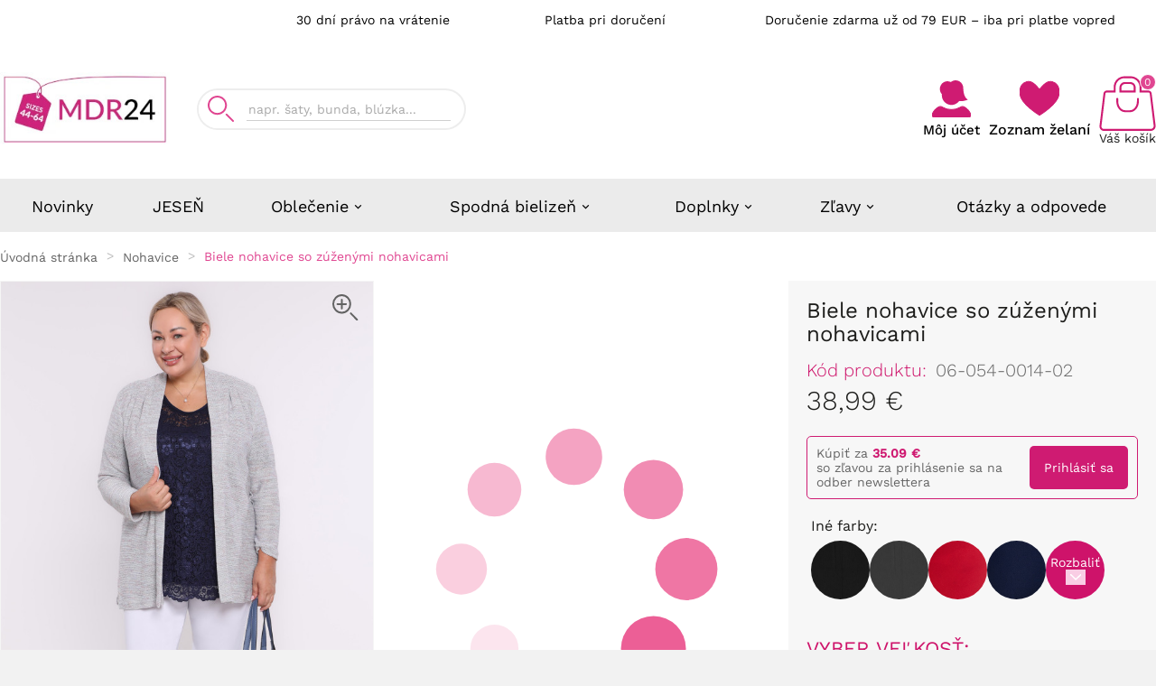

--- FILE ---
content_type: text/html; charset=utf-8
request_url: https://mdr24.sk/sk/7091-biele-cigaretove-nohavice-z-bengalinu.html
body_size: 46921
content:
<!doctype html><html lang="sk"><head><script>var GTMID = 'GTM-PP4DWJ7';</script>     <!-- Google Tag Manager -->     <script>
      (function(w,d,s,l,i){w[l]=w[l]||[];w[l].push({'gtm.start':
      new Date().getTime(),event:'gtm.js'});var f=d.getElementsByTagName(s)[0],
      j=d.createElement(s),dl=l!='dataLayer'?'&l='+l:'';j.async=true;j.src=
      'https://www.googletagmanager.com/gtm.js?id='+i+dl;f.parentNode.insertBefore(j,f);
      })(window,document,'script','dataLayer', GTMID);
    </script>     <!-- End Google Tag Manager -->         <meta charset="utf-8"><meta http-equiv="x-ua-compatible" content="ie=edge"><script type="application/ld+json">
  {
    "@context": "https://schema.org",
    "@type": "Organization",
    "name" : "MDR24.sk",
    "url" : "https://mdr24.sk/",
    "logo": {
      "@type": "ImageObject",
      "url":"https://mdr24.sk/img/logo-17592190258.jpg"
    }
  }
</script>  <script type="application/ld+json">
  {
    "@context": "https://schema.org",
    "@type": "WebPage",
    "isPartOf": {
      "@type": "WebSite",
      "url":  "https://mdr24.sk/",
      "name": "MDR24.sk"
    },
    "name": "Biele nohavice so zúženými nohavicami – velike velikosti",
    "url":  "https://mdr24.sk/nohavice/7091-biele-nohavice-so-zuzenymi-nohavicami.html"
  }
</script>     <script type="application/ld+json">
    {
      "@context": "https://schema.org",
      "@type": "BreadcrumbList",
      "itemListElement": [
                      {
              "@type": "ListItem",
              "position": 1,
              "name": "Úvodná stránka",
              "item": "https://mdr24.sk/"
              },                        {
              "@type": "ListItem",
              "position": 2,
              "name": "Nohavice",
              "item": "https://mdr24.sk/20-nohavice"
              },                        {
              "@type": "ListItem",
              "position": 3,
              "name": "Biele nohavice so zúženými nohavicami",
              "item": "https://mdr24.sk/nohavice/7091-biele-nohavice-so-zuzenymi-nohavicami.html"
              }            ]
          }
  </script>      <script type="application/ld+json">
  {
    "@context": "https://schema.org/",
    "@type": "Product",
    "name": "Biele nohavice so zúženými nohavicami",
    "description": "Biele nohavice so zúženými nohavicami nadmerné veľkosti. Biela, cigarillos, bez vzoru, na slávnostný obrad. Rýchle doručenie – kúpte online!",
    "category": "Nohavice",
    "image" :"https://mdr24.sk/189852-home_default/biele-nohavice-so-zuzenymi-nohavicami.jpg",    "sku": "06-054-0014-02",
    "mpn": "7091",
    "gtin13": "5905125315570",        "brand": {
      "@type": "Brand",
      "name": "MDR24"
    },              "weight": {
        "@context": "https://schema.org",
        "@type": "QuantitativeValue",
        "value": "0.400000",
        "unitCode": "kg"
      },                          "offers": [
                          {
              "@type": "Offer",
              "name": "Biele nohavice so zúženými nohavicami - 06-054-0014-02_1",
              "priceCurrency": "EUR",
              "price": "38.99",
              "image": "https://mdr24.sk/-home_default/biele-nohavice-so-zuzenymi-nohavicami.jpg",
                            "gtin13": "5905125125100",
                            "sku": "06-054-0014-02_1",
                                                        "availability": "http://schema.org/InStock",
              "hasMerchantReturnPolicy": {
                "@type": "MerchantReturnPolicy",
                "applicableCountry": "SK",
                "returnPolicyCategory": "https://schema.org/MerchantReturnFiniteReturnWindow",
                "merchantReturnDays": 30,
                "returnMethod":["https://schema.org/ReturnByMail","https://schema.org/ReturnAtKiosk"],
                "returnFees": "https://schema.org/ReturnFeesCustomerResponsibility"
              },
              "seller": {
                  "@type": "Organization",
                  "name": "MDR24.sk"
              }
               ,
"shippingDetails": [{"@context":"https:\/\/schema.org","@type":"OfferShippingDetails","name":"Slovensk\u00e1 Po\u0161ta (D103) - Bal\u00edk na adresu - platba vopred","deliveryTime":{"@type":"ShippingDeliveryTime","businessDays":{"@type":"OpeningHoursSpecification","dayOfWeek":["https:\/\/schema.org\/Monday","https:\/\/schema.org\/Tuesday","https:\/\/schema.org\/Wednesday","https:\/\/schema.org\/Thursday","https:\/\/schema.org\/Friday"]},"cutoffTime":"13:00:00Z","handlingTime":{"@type":"QuantitativeValue","minValue":0,"maxValue":1,"unitCode":"d"},"transitTime":{"@type":"QuantitativeValue","minValue":2,"maxValue":3,"unitCode":"d"}},"shippingDestination":{"@type":"DefinedRegion","addressCountry":"SK"},"shippingRate":{"@type":"MonetaryAmount","value":1.99,"currency":"EUR"}},{"@context":"https:\/\/schema.org","@type":"OfferShippingDetails","name":"Slovensk\u00e1 Po\u0161ta (D103) - Bal\u00edk na adresu - dobierka","deliveryTime":{"@type":"ShippingDeliveryTime","businessDays":{"@type":"OpeningHoursSpecification","dayOfWeek":["https:\/\/schema.org\/Monday","https:\/\/schema.org\/Tuesday","https:\/\/schema.org\/Wednesday","https:\/\/schema.org\/Thursday","https:\/\/schema.org\/Friday"]},"cutoffTime":"13:00:00Z","handlingTime":{"@type":"QuantitativeValue","minValue":0,"maxValue":1,"unitCode":"d"},"transitTime":{"@type":"QuantitativeValue","minValue":2,"maxValue":3,"unitCode":"d"}},"shippingDestination":{"@type":"DefinedRegion","addressCountry":"SK"},"shippingRate":{"@type":"MonetaryAmount","value":3.99,"currency":"EUR"}},{"@context":"https:\/\/schema.org","@type":"OfferShippingDetails","name":"Slovensk\u00e1 Po\u0161ta (D103) - Bal\u00edk na po\u0161tu - platba vopred","deliveryTime":{"@type":"ShippingDeliveryTime","businessDays":{"@type":"OpeningHoursSpecification","dayOfWeek":["https:\/\/schema.org\/Monday","https:\/\/schema.org\/Tuesday","https:\/\/schema.org\/Wednesday","https:\/\/schema.org\/Thursday","https:\/\/schema.org\/Friday"]},"cutoffTime":"13:00:00Z","handlingTime":{"@type":"QuantitativeValue","minValue":0,"maxValue":1,"unitCode":"d"},"transitTime":{"@type":"QuantitativeValue","minValue":2,"maxValue":3,"unitCode":"d"}},"shippingDestination":{"@type":"DefinedRegion","addressCountry":"SK"},"shippingRate":{"@type":"MonetaryAmount","value":1.99,"currency":"EUR"}},{"@context":"https:\/\/schema.org","@type":"OfferShippingDetails","name":"Slovensk\u00e1 Po\u0161ta (D103) - Bal\u00edkoBOX - platba vopred","deliveryTime":{"@type":"ShippingDeliveryTime","businessDays":{"@type":"OpeningHoursSpecification","dayOfWeek":["https:\/\/schema.org\/Monday","https:\/\/schema.org\/Tuesday","https:\/\/schema.org\/Wednesday","https:\/\/schema.org\/Thursday","https:\/\/schema.org\/Friday"]},"cutoffTime":"13:00:00Z","handlingTime":{"@type":"QuantitativeValue","minValue":0,"maxValue":1,"unitCode":"d"},"transitTime":{"@type":"QuantitativeValue","minValue":2,"maxValue":3,"unitCode":"d"}},"shippingDestination":{"@type":"DefinedRegion","addressCountry":"SK"},"shippingRate":{"@type":"MonetaryAmount","value":1.99,"currency":"EUR"}},{"@context":"https:\/\/schema.org","@type":"OfferShippingDetails","name":"Slovensk\u00e1 Po\u0161ta (D103)  - Bal\u00edk na po\u0161tu - dobierka","deliveryTime":{"@type":"ShippingDeliveryTime","businessDays":{"@type":"OpeningHoursSpecification","dayOfWeek":["https:\/\/schema.org\/Monday","https:\/\/schema.org\/Tuesday","https:\/\/schema.org\/Wednesday","https:\/\/schema.org\/Thursday","https:\/\/schema.org\/Friday"]},"cutoffTime":"13:00:00Z","handlingTime":{"@type":"QuantitativeValue","minValue":0,"maxValue":1,"unitCode":"d"},"transitTime":{"@type":"QuantitativeValue","minValue":2,"maxValue":3,"unitCode":"d"}},"shippingDestination":{"@type":"DefinedRegion","addressCountry":"SK"},"shippingRate":{"@type":"MonetaryAmount","value":3.99,"currency":"EUR"}},{"@context":"https:\/\/schema.org","@type":"OfferShippingDetails","name":"Slovensk\u00e1 Po\u0161ta (D103) - Bal\u00edkoBOX - dobierka","deliveryTime":{"@type":"ShippingDeliveryTime","businessDays":{"@type":"OpeningHoursSpecification","dayOfWeek":["https:\/\/schema.org\/Monday","https:\/\/schema.org\/Tuesday","https:\/\/schema.org\/Wednesday","https:\/\/schema.org\/Thursday","https:\/\/schema.org\/Friday"]},"cutoffTime":"13:00:00Z","handlingTime":{"@type":"QuantitativeValue","minValue":0,"maxValue":1,"unitCode":"d"},"transitTime":{"@type":"QuantitativeValue","minValue":2,"maxValue":3,"unitCode":"d"}},"shippingDestination":{"@type":"DefinedRegion","addressCountry":"SK"},"shippingRate":{"@type":"MonetaryAmount","value":3.99,"currency":"EUR"}}]
        , "priceValidUntil": "2026-06-30"
                }

            ,                         {
              "@type": "Offer",
              "name": "Biele nohavice so zúženými nohavicami - 06-054-0014-02_2",
              "priceCurrency": "EUR",
              "price": "38.99",
              "image": "https://mdr24.sk/-home_default/biele-nohavice-so-zuzenymi-nohavicami.jpg",
                            "gtin13": "5905125125018",
                            "sku": "06-054-0014-02_2",
                                                        "availability": "http://schema.org/InStock",
              "hasMerchantReturnPolicy": {
                "@type": "MerchantReturnPolicy",
                "applicableCountry": "SK",
                "returnPolicyCategory": "https://schema.org/MerchantReturnFiniteReturnWindow",
                "merchantReturnDays": 30,
                "returnMethod":["https://schema.org/ReturnByMail","https://schema.org/ReturnAtKiosk"],
                "returnFees": "https://schema.org/ReturnFeesCustomerResponsibility"
              },
              "seller": {
                  "@type": "Organization",
                  "name": "MDR24.sk"
              }
               ,
"shippingDetails": [{"@context":"https:\/\/schema.org","@type":"OfferShippingDetails","name":"Slovensk\u00e1 Po\u0161ta (D103) - Bal\u00edk na adresu - platba vopred","deliveryTime":{"@type":"ShippingDeliveryTime","businessDays":{"@type":"OpeningHoursSpecification","dayOfWeek":["https:\/\/schema.org\/Monday","https:\/\/schema.org\/Tuesday","https:\/\/schema.org\/Wednesday","https:\/\/schema.org\/Thursday","https:\/\/schema.org\/Friday"]},"cutoffTime":"13:00:00Z","handlingTime":{"@type":"QuantitativeValue","minValue":0,"maxValue":1,"unitCode":"d"},"transitTime":{"@type":"QuantitativeValue","minValue":2,"maxValue":3,"unitCode":"d"}},"shippingDestination":{"@type":"DefinedRegion","addressCountry":"SK"},"shippingRate":{"@type":"MonetaryAmount","value":1.99,"currency":"EUR"}},{"@context":"https:\/\/schema.org","@type":"OfferShippingDetails","name":"Slovensk\u00e1 Po\u0161ta (D103) - Bal\u00edk na adresu - dobierka","deliveryTime":{"@type":"ShippingDeliveryTime","businessDays":{"@type":"OpeningHoursSpecification","dayOfWeek":["https:\/\/schema.org\/Monday","https:\/\/schema.org\/Tuesday","https:\/\/schema.org\/Wednesday","https:\/\/schema.org\/Thursday","https:\/\/schema.org\/Friday"]},"cutoffTime":"13:00:00Z","handlingTime":{"@type":"QuantitativeValue","minValue":0,"maxValue":1,"unitCode":"d"},"transitTime":{"@type":"QuantitativeValue","minValue":2,"maxValue":3,"unitCode":"d"}},"shippingDestination":{"@type":"DefinedRegion","addressCountry":"SK"},"shippingRate":{"@type":"MonetaryAmount","value":3.99,"currency":"EUR"}},{"@context":"https:\/\/schema.org","@type":"OfferShippingDetails","name":"Slovensk\u00e1 Po\u0161ta (D103) - Bal\u00edk na po\u0161tu - platba vopred","deliveryTime":{"@type":"ShippingDeliveryTime","businessDays":{"@type":"OpeningHoursSpecification","dayOfWeek":["https:\/\/schema.org\/Monday","https:\/\/schema.org\/Tuesday","https:\/\/schema.org\/Wednesday","https:\/\/schema.org\/Thursday","https:\/\/schema.org\/Friday"]},"cutoffTime":"13:00:00Z","handlingTime":{"@type":"QuantitativeValue","minValue":0,"maxValue":1,"unitCode":"d"},"transitTime":{"@type":"QuantitativeValue","minValue":2,"maxValue":3,"unitCode":"d"}},"shippingDestination":{"@type":"DefinedRegion","addressCountry":"SK"},"shippingRate":{"@type":"MonetaryAmount","value":1.99,"currency":"EUR"}},{"@context":"https:\/\/schema.org","@type":"OfferShippingDetails","name":"Slovensk\u00e1 Po\u0161ta (D103) - Bal\u00edkoBOX - platba vopred","deliveryTime":{"@type":"ShippingDeliveryTime","businessDays":{"@type":"OpeningHoursSpecification","dayOfWeek":["https:\/\/schema.org\/Monday","https:\/\/schema.org\/Tuesday","https:\/\/schema.org\/Wednesday","https:\/\/schema.org\/Thursday","https:\/\/schema.org\/Friday"]},"cutoffTime":"13:00:00Z","handlingTime":{"@type":"QuantitativeValue","minValue":0,"maxValue":1,"unitCode":"d"},"transitTime":{"@type":"QuantitativeValue","minValue":2,"maxValue":3,"unitCode":"d"}},"shippingDestination":{"@type":"DefinedRegion","addressCountry":"SK"},"shippingRate":{"@type":"MonetaryAmount","value":1.99,"currency":"EUR"}},{"@context":"https:\/\/schema.org","@type":"OfferShippingDetails","name":"Slovensk\u00e1 Po\u0161ta (D103)  - Bal\u00edk na po\u0161tu - dobierka","deliveryTime":{"@type":"ShippingDeliveryTime","businessDays":{"@type":"OpeningHoursSpecification","dayOfWeek":["https:\/\/schema.org\/Monday","https:\/\/schema.org\/Tuesday","https:\/\/schema.org\/Wednesday","https:\/\/schema.org\/Thursday","https:\/\/schema.org\/Friday"]},"cutoffTime":"13:00:00Z","handlingTime":{"@type":"QuantitativeValue","minValue":0,"maxValue":1,"unitCode":"d"},"transitTime":{"@type":"QuantitativeValue","minValue":2,"maxValue":3,"unitCode":"d"}},"shippingDestination":{"@type":"DefinedRegion","addressCountry":"SK"},"shippingRate":{"@type":"MonetaryAmount","value":3.99,"currency":"EUR"}},{"@context":"https:\/\/schema.org","@type":"OfferShippingDetails","name":"Slovensk\u00e1 Po\u0161ta (D103) - Bal\u00edkoBOX - dobierka","deliveryTime":{"@type":"ShippingDeliveryTime","businessDays":{"@type":"OpeningHoursSpecification","dayOfWeek":["https:\/\/schema.org\/Monday","https:\/\/schema.org\/Tuesday","https:\/\/schema.org\/Wednesday","https:\/\/schema.org\/Thursday","https:\/\/schema.org\/Friday"]},"cutoffTime":"13:00:00Z","handlingTime":{"@type":"QuantitativeValue","minValue":0,"maxValue":1,"unitCode":"d"},"transitTime":{"@type":"QuantitativeValue","minValue":2,"maxValue":3,"unitCode":"d"}},"shippingDestination":{"@type":"DefinedRegion","addressCountry":"SK"},"shippingRate":{"@type":"MonetaryAmount","value":3.99,"currency":"EUR"}}]
        , "priceValidUntil": "2026-06-30"
                }

            ,                         {
              "@type": "Offer",
              "name": "Biele nohavice so zúženými nohavicami - 06-054-0014-02_3",
              "priceCurrency": "EUR",
              "price": "38.99",
              "image": "https://mdr24.sk/-home_default/biele-nohavice-so-zuzenymi-nohavicami.jpg",
                            "gtin13": "5905125125025",
                            "sku": "06-054-0014-02_3",
                                                        "availability": "http://schema.org/InStock",
              "hasMerchantReturnPolicy": {
                "@type": "MerchantReturnPolicy",
                "applicableCountry": "SK",
                "returnPolicyCategory": "https://schema.org/MerchantReturnFiniteReturnWindow",
                "merchantReturnDays": 30,
                "returnMethod":["https://schema.org/ReturnByMail","https://schema.org/ReturnAtKiosk"],
                "returnFees": "https://schema.org/ReturnFeesCustomerResponsibility"
              },
              "seller": {
                  "@type": "Organization",
                  "name": "MDR24.sk"
              }
               ,
"shippingDetails": [{"@context":"https:\/\/schema.org","@type":"OfferShippingDetails","name":"Slovensk\u00e1 Po\u0161ta (D103) - Bal\u00edk na adresu - platba vopred","deliveryTime":{"@type":"ShippingDeliveryTime","businessDays":{"@type":"OpeningHoursSpecification","dayOfWeek":["https:\/\/schema.org\/Monday","https:\/\/schema.org\/Tuesday","https:\/\/schema.org\/Wednesday","https:\/\/schema.org\/Thursday","https:\/\/schema.org\/Friday"]},"cutoffTime":"13:00:00Z","handlingTime":{"@type":"QuantitativeValue","minValue":0,"maxValue":1,"unitCode":"d"},"transitTime":{"@type":"QuantitativeValue","minValue":2,"maxValue":3,"unitCode":"d"}},"shippingDestination":{"@type":"DefinedRegion","addressCountry":"SK"},"shippingRate":{"@type":"MonetaryAmount","value":1.99,"currency":"EUR"}},{"@context":"https:\/\/schema.org","@type":"OfferShippingDetails","name":"Slovensk\u00e1 Po\u0161ta (D103) - Bal\u00edk na adresu - dobierka","deliveryTime":{"@type":"ShippingDeliveryTime","businessDays":{"@type":"OpeningHoursSpecification","dayOfWeek":["https:\/\/schema.org\/Monday","https:\/\/schema.org\/Tuesday","https:\/\/schema.org\/Wednesday","https:\/\/schema.org\/Thursday","https:\/\/schema.org\/Friday"]},"cutoffTime":"13:00:00Z","handlingTime":{"@type":"QuantitativeValue","minValue":0,"maxValue":1,"unitCode":"d"},"transitTime":{"@type":"QuantitativeValue","minValue":2,"maxValue":3,"unitCode":"d"}},"shippingDestination":{"@type":"DefinedRegion","addressCountry":"SK"},"shippingRate":{"@type":"MonetaryAmount","value":3.99,"currency":"EUR"}},{"@context":"https:\/\/schema.org","@type":"OfferShippingDetails","name":"Slovensk\u00e1 Po\u0161ta (D103) - Bal\u00edk na po\u0161tu - platba vopred","deliveryTime":{"@type":"ShippingDeliveryTime","businessDays":{"@type":"OpeningHoursSpecification","dayOfWeek":["https:\/\/schema.org\/Monday","https:\/\/schema.org\/Tuesday","https:\/\/schema.org\/Wednesday","https:\/\/schema.org\/Thursday","https:\/\/schema.org\/Friday"]},"cutoffTime":"13:00:00Z","handlingTime":{"@type":"QuantitativeValue","minValue":0,"maxValue":1,"unitCode":"d"},"transitTime":{"@type":"QuantitativeValue","minValue":2,"maxValue":3,"unitCode":"d"}},"shippingDestination":{"@type":"DefinedRegion","addressCountry":"SK"},"shippingRate":{"@type":"MonetaryAmount","value":1.99,"currency":"EUR"}},{"@context":"https:\/\/schema.org","@type":"OfferShippingDetails","name":"Slovensk\u00e1 Po\u0161ta (D103) - Bal\u00edkoBOX - platba vopred","deliveryTime":{"@type":"ShippingDeliveryTime","businessDays":{"@type":"OpeningHoursSpecification","dayOfWeek":["https:\/\/schema.org\/Monday","https:\/\/schema.org\/Tuesday","https:\/\/schema.org\/Wednesday","https:\/\/schema.org\/Thursday","https:\/\/schema.org\/Friday"]},"cutoffTime":"13:00:00Z","handlingTime":{"@type":"QuantitativeValue","minValue":0,"maxValue":1,"unitCode":"d"},"transitTime":{"@type":"QuantitativeValue","minValue":2,"maxValue":3,"unitCode":"d"}},"shippingDestination":{"@type":"DefinedRegion","addressCountry":"SK"},"shippingRate":{"@type":"MonetaryAmount","value":1.99,"currency":"EUR"}},{"@context":"https:\/\/schema.org","@type":"OfferShippingDetails","name":"Slovensk\u00e1 Po\u0161ta (D103)  - Bal\u00edk na po\u0161tu - dobierka","deliveryTime":{"@type":"ShippingDeliveryTime","businessDays":{"@type":"OpeningHoursSpecification","dayOfWeek":["https:\/\/schema.org\/Monday","https:\/\/schema.org\/Tuesday","https:\/\/schema.org\/Wednesday","https:\/\/schema.org\/Thursday","https:\/\/schema.org\/Friday"]},"cutoffTime":"13:00:00Z","handlingTime":{"@type":"QuantitativeValue","minValue":0,"maxValue":1,"unitCode":"d"},"transitTime":{"@type":"QuantitativeValue","minValue":2,"maxValue":3,"unitCode":"d"}},"shippingDestination":{"@type":"DefinedRegion","addressCountry":"SK"},"shippingRate":{"@type":"MonetaryAmount","value":3.99,"currency":"EUR"}},{"@context":"https:\/\/schema.org","@type":"OfferShippingDetails","name":"Slovensk\u00e1 Po\u0161ta (D103) - Bal\u00edkoBOX - dobierka","deliveryTime":{"@type":"ShippingDeliveryTime","businessDays":{"@type":"OpeningHoursSpecification","dayOfWeek":["https:\/\/schema.org\/Monday","https:\/\/schema.org\/Tuesday","https:\/\/schema.org\/Wednesday","https:\/\/schema.org\/Thursday","https:\/\/schema.org\/Friday"]},"cutoffTime":"13:00:00Z","handlingTime":{"@type":"QuantitativeValue","minValue":0,"maxValue":1,"unitCode":"d"},"transitTime":{"@type":"QuantitativeValue","minValue":2,"maxValue":3,"unitCode":"d"}},"shippingDestination":{"@type":"DefinedRegion","addressCountry":"SK"},"shippingRate":{"@type":"MonetaryAmount","value":3.99,"currency":"EUR"}}]
        , "priceValidUntil": "2026-06-30"
                }

            ,                         {
              "@type": "Offer",
              "name": "Biele nohavice so zúženými nohavicami - 06-054-0014-02_4",
              "priceCurrency": "EUR",
              "price": "38.99",
              "image": "https://mdr24.sk/-home_default/biele-nohavice-so-zuzenymi-nohavicami.jpg",
                            "gtin13": "5905125125032",
                            "sku": "06-054-0014-02_4",
                                                        "availability": "http://schema.org/InStock",
              "hasMerchantReturnPolicy": {
                "@type": "MerchantReturnPolicy",
                "applicableCountry": "SK",
                "returnPolicyCategory": "https://schema.org/MerchantReturnFiniteReturnWindow",
                "merchantReturnDays": 30,
                "returnMethod":["https://schema.org/ReturnByMail","https://schema.org/ReturnAtKiosk"],
                "returnFees": "https://schema.org/ReturnFeesCustomerResponsibility"
              },
              "seller": {
                  "@type": "Organization",
                  "name": "MDR24.sk"
              }
               ,
"shippingDetails": [{"@context":"https:\/\/schema.org","@type":"OfferShippingDetails","name":"Slovensk\u00e1 Po\u0161ta (D103) - Bal\u00edk na adresu - platba vopred","deliveryTime":{"@type":"ShippingDeliveryTime","businessDays":{"@type":"OpeningHoursSpecification","dayOfWeek":["https:\/\/schema.org\/Monday","https:\/\/schema.org\/Tuesday","https:\/\/schema.org\/Wednesday","https:\/\/schema.org\/Thursday","https:\/\/schema.org\/Friday"]},"cutoffTime":"13:00:00Z","handlingTime":{"@type":"QuantitativeValue","minValue":0,"maxValue":1,"unitCode":"d"},"transitTime":{"@type":"QuantitativeValue","minValue":2,"maxValue":3,"unitCode":"d"}},"shippingDestination":{"@type":"DefinedRegion","addressCountry":"SK"},"shippingRate":{"@type":"MonetaryAmount","value":1.99,"currency":"EUR"}},{"@context":"https:\/\/schema.org","@type":"OfferShippingDetails","name":"Slovensk\u00e1 Po\u0161ta (D103) - Bal\u00edk na adresu - dobierka","deliveryTime":{"@type":"ShippingDeliveryTime","businessDays":{"@type":"OpeningHoursSpecification","dayOfWeek":["https:\/\/schema.org\/Monday","https:\/\/schema.org\/Tuesday","https:\/\/schema.org\/Wednesday","https:\/\/schema.org\/Thursday","https:\/\/schema.org\/Friday"]},"cutoffTime":"13:00:00Z","handlingTime":{"@type":"QuantitativeValue","minValue":0,"maxValue":1,"unitCode":"d"},"transitTime":{"@type":"QuantitativeValue","minValue":2,"maxValue":3,"unitCode":"d"}},"shippingDestination":{"@type":"DefinedRegion","addressCountry":"SK"},"shippingRate":{"@type":"MonetaryAmount","value":3.99,"currency":"EUR"}},{"@context":"https:\/\/schema.org","@type":"OfferShippingDetails","name":"Slovensk\u00e1 Po\u0161ta (D103) - Bal\u00edk na po\u0161tu - platba vopred","deliveryTime":{"@type":"ShippingDeliveryTime","businessDays":{"@type":"OpeningHoursSpecification","dayOfWeek":["https:\/\/schema.org\/Monday","https:\/\/schema.org\/Tuesday","https:\/\/schema.org\/Wednesday","https:\/\/schema.org\/Thursday","https:\/\/schema.org\/Friday"]},"cutoffTime":"13:00:00Z","handlingTime":{"@type":"QuantitativeValue","minValue":0,"maxValue":1,"unitCode":"d"},"transitTime":{"@type":"QuantitativeValue","minValue":2,"maxValue":3,"unitCode":"d"}},"shippingDestination":{"@type":"DefinedRegion","addressCountry":"SK"},"shippingRate":{"@type":"MonetaryAmount","value":1.99,"currency":"EUR"}},{"@context":"https:\/\/schema.org","@type":"OfferShippingDetails","name":"Slovensk\u00e1 Po\u0161ta (D103) - Bal\u00edkoBOX - platba vopred","deliveryTime":{"@type":"ShippingDeliveryTime","businessDays":{"@type":"OpeningHoursSpecification","dayOfWeek":["https:\/\/schema.org\/Monday","https:\/\/schema.org\/Tuesday","https:\/\/schema.org\/Wednesday","https:\/\/schema.org\/Thursday","https:\/\/schema.org\/Friday"]},"cutoffTime":"13:00:00Z","handlingTime":{"@type":"QuantitativeValue","minValue":0,"maxValue":1,"unitCode":"d"},"transitTime":{"@type":"QuantitativeValue","minValue":2,"maxValue":3,"unitCode":"d"}},"shippingDestination":{"@type":"DefinedRegion","addressCountry":"SK"},"shippingRate":{"@type":"MonetaryAmount","value":1.99,"currency":"EUR"}},{"@context":"https:\/\/schema.org","@type":"OfferShippingDetails","name":"Slovensk\u00e1 Po\u0161ta (D103)  - Bal\u00edk na po\u0161tu - dobierka","deliveryTime":{"@type":"ShippingDeliveryTime","businessDays":{"@type":"OpeningHoursSpecification","dayOfWeek":["https:\/\/schema.org\/Monday","https:\/\/schema.org\/Tuesday","https:\/\/schema.org\/Wednesday","https:\/\/schema.org\/Thursday","https:\/\/schema.org\/Friday"]},"cutoffTime":"13:00:00Z","handlingTime":{"@type":"QuantitativeValue","minValue":0,"maxValue":1,"unitCode":"d"},"transitTime":{"@type":"QuantitativeValue","minValue":2,"maxValue":3,"unitCode":"d"}},"shippingDestination":{"@type":"DefinedRegion","addressCountry":"SK"},"shippingRate":{"@type":"MonetaryAmount","value":3.99,"currency":"EUR"}},{"@context":"https:\/\/schema.org","@type":"OfferShippingDetails","name":"Slovensk\u00e1 Po\u0161ta (D103) - Bal\u00edkoBOX - dobierka","deliveryTime":{"@type":"ShippingDeliveryTime","businessDays":{"@type":"OpeningHoursSpecification","dayOfWeek":["https:\/\/schema.org\/Monday","https:\/\/schema.org\/Tuesday","https:\/\/schema.org\/Wednesday","https:\/\/schema.org\/Thursday","https:\/\/schema.org\/Friday"]},"cutoffTime":"13:00:00Z","handlingTime":{"@type":"QuantitativeValue","minValue":0,"maxValue":1,"unitCode":"d"},"transitTime":{"@type":"QuantitativeValue","minValue":2,"maxValue":3,"unitCode":"d"}},"shippingDestination":{"@type":"DefinedRegion","addressCountry":"SK"},"shippingRate":{"@type":"MonetaryAmount","value":3.99,"currency":"EUR"}}]
        , "priceValidUntil": "2026-06-30"
                }

            ,                         {
              "@type": "Offer",
              "name": "Biele nohavice so zúženými nohavicami - 06-054-0014-02_5",
              "priceCurrency": "EUR",
              "price": "38.99",
              "image": "https://mdr24.sk/-home_default/biele-nohavice-so-zuzenymi-nohavicami.jpg",
                            "gtin13": "5905125125049",
                            "sku": "06-054-0014-02_5",
                                                        "availability": "http://schema.org/InStock",
              "hasMerchantReturnPolicy": {
                "@type": "MerchantReturnPolicy",
                "applicableCountry": "SK",
                "returnPolicyCategory": "https://schema.org/MerchantReturnFiniteReturnWindow",
                "merchantReturnDays": 30,
                "returnMethod":["https://schema.org/ReturnByMail","https://schema.org/ReturnAtKiosk"],
                "returnFees": "https://schema.org/ReturnFeesCustomerResponsibility"
              },
              "seller": {
                  "@type": "Organization",
                  "name": "MDR24.sk"
              }
               ,
"shippingDetails": [{"@context":"https:\/\/schema.org","@type":"OfferShippingDetails","name":"Slovensk\u00e1 Po\u0161ta (D103) - Bal\u00edk na adresu - platba vopred","deliveryTime":{"@type":"ShippingDeliveryTime","businessDays":{"@type":"OpeningHoursSpecification","dayOfWeek":["https:\/\/schema.org\/Monday","https:\/\/schema.org\/Tuesday","https:\/\/schema.org\/Wednesday","https:\/\/schema.org\/Thursday","https:\/\/schema.org\/Friday"]},"cutoffTime":"13:00:00Z","handlingTime":{"@type":"QuantitativeValue","minValue":0,"maxValue":1,"unitCode":"d"},"transitTime":{"@type":"QuantitativeValue","minValue":2,"maxValue":3,"unitCode":"d"}},"shippingDestination":{"@type":"DefinedRegion","addressCountry":"SK"},"shippingRate":{"@type":"MonetaryAmount","value":1.99,"currency":"EUR"}},{"@context":"https:\/\/schema.org","@type":"OfferShippingDetails","name":"Slovensk\u00e1 Po\u0161ta (D103) - Bal\u00edk na adresu - dobierka","deliveryTime":{"@type":"ShippingDeliveryTime","businessDays":{"@type":"OpeningHoursSpecification","dayOfWeek":["https:\/\/schema.org\/Monday","https:\/\/schema.org\/Tuesday","https:\/\/schema.org\/Wednesday","https:\/\/schema.org\/Thursday","https:\/\/schema.org\/Friday"]},"cutoffTime":"13:00:00Z","handlingTime":{"@type":"QuantitativeValue","minValue":0,"maxValue":1,"unitCode":"d"},"transitTime":{"@type":"QuantitativeValue","minValue":2,"maxValue":3,"unitCode":"d"}},"shippingDestination":{"@type":"DefinedRegion","addressCountry":"SK"},"shippingRate":{"@type":"MonetaryAmount","value":3.99,"currency":"EUR"}},{"@context":"https:\/\/schema.org","@type":"OfferShippingDetails","name":"Slovensk\u00e1 Po\u0161ta (D103) - Bal\u00edk na po\u0161tu - platba vopred","deliveryTime":{"@type":"ShippingDeliveryTime","businessDays":{"@type":"OpeningHoursSpecification","dayOfWeek":["https:\/\/schema.org\/Monday","https:\/\/schema.org\/Tuesday","https:\/\/schema.org\/Wednesday","https:\/\/schema.org\/Thursday","https:\/\/schema.org\/Friday"]},"cutoffTime":"13:00:00Z","handlingTime":{"@type":"QuantitativeValue","minValue":0,"maxValue":1,"unitCode":"d"},"transitTime":{"@type":"QuantitativeValue","minValue":2,"maxValue":3,"unitCode":"d"}},"shippingDestination":{"@type":"DefinedRegion","addressCountry":"SK"},"shippingRate":{"@type":"MonetaryAmount","value":1.99,"currency":"EUR"}},{"@context":"https:\/\/schema.org","@type":"OfferShippingDetails","name":"Slovensk\u00e1 Po\u0161ta (D103) - Bal\u00edkoBOX - platba vopred","deliveryTime":{"@type":"ShippingDeliveryTime","businessDays":{"@type":"OpeningHoursSpecification","dayOfWeek":["https:\/\/schema.org\/Monday","https:\/\/schema.org\/Tuesday","https:\/\/schema.org\/Wednesday","https:\/\/schema.org\/Thursday","https:\/\/schema.org\/Friday"]},"cutoffTime":"13:00:00Z","handlingTime":{"@type":"QuantitativeValue","minValue":0,"maxValue":1,"unitCode":"d"},"transitTime":{"@type":"QuantitativeValue","minValue":2,"maxValue":3,"unitCode":"d"}},"shippingDestination":{"@type":"DefinedRegion","addressCountry":"SK"},"shippingRate":{"@type":"MonetaryAmount","value":1.99,"currency":"EUR"}},{"@context":"https:\/\/schema.org","@type":"OfferShippingDetails","name":"Slovensk\u00e1 Po\u0161ta (D103)  - Bal\u00edk na po\u0161tu - dobierka","deliveryTime":{"@type":"ShippingDeliveryTime","businessDays":{"@type":"OpeningHoursSpecification","dayOfWeek":["https:\/\/schema.org\/Monday","https:\/\/schema.org\/Tuesday","https:\/\/schema.org\/Wednesday","https:\/\/schema.org\/Thursday","https:\/\/schema.org\/Friday"]},"cutoffTime":"13:00:00Z","handlingTime":{"@type":"QuantitativeValue","minValue":0,"maxValue":1,"unitCode":"d"},"transitTime":{"@type":"QuantitativeValue","minValue":2,"maxValue":3,"unitCode":"d"}},"shippingDestination":{"@type":"DefinedRegion","addressCountry":"SK"},"shippingRate":{"@type":"MonetaryAmount","value":3.99,"currency":"EUR"}},{"@context":"https:\/\/schema.org","@type":"OfferShippingDetails","name":"Slovensk\u00e1 Po\u0161ta (D103) - Bal\u00edkoBOX - dobierka","deliveryTime":{"@type":"ShippingDeliveryTime","businessDays":{"@type":"OpeningHoursSpecification","dayOfWeek":["https:\/\/schema.org\/Monday","https:\/\/schema.org\/Tuesday","https:\/\/schema.org\/Wednesday","https:\/\/schema.org\/Thursday","https:\/\/schema.org\/Friday"]},"cutoffTime":"13:00:00Z","handlingTime":{"@type":"QuantitativeValue","minValue":0,"maxValue":1,"unitCode":"d"},"transitTime":{"@type":"QuantitativeValue","minValue":2,"maxValue":3,"unitCode":"d"}},"shippingDestination":{"@type":"DefinedRegion","addressCountry":"SK"},"shippingRate":{"@type":"MonetaryAmount","value":3.99,"currency":"EUR"}}]
        , "priceValidUntil": "2026-06-30"
                }

            ,                         {
              "@type": "Offer",
              "name": "Biele nohavice so zúženými nohavicami - 06-054-0014-02_6",
              "priceCurrency": "EUR",
              "price": "38.99",
              "image": "https://mdr24.sk/-home_default/biele-nohavice-so-zuzenymi-nohavicami.jpg",
                            "gtin13": "5905125125056",
                            "sku": "06-054-0014-02_6",
                                                        "availability": "http://schema.org/OutOfStock",
              "hasMerchantReturnPolicy": {
                "@type": "MerchantReturnPolicy",
                "applicableCountry": "SK",
                "returnPolicyCategory": "https://schema.org/MerchantReturnFiniteReturnWindow",
                "merchantReturnDays": 30,
                "returnMethod":["https://schema.org/ReturnByMail","https://schema.org/ReturnAtKiosk"],
                "returnFees": "https://schema.org/ReturnFeesCustomerResponsibility"
              },
              "seller": {
                  "@type": "Organization",
                  "name": "MDR24.sk"
              }
               ,
"shippingDetails": [{"@context":"https:\/\/schema.org","@type":"OfferShippingDetails","name":"Slovensk\u00e1 Po\u0161ta (D103) - Bal\u00edk na adresu - platba vopred","deliveryTime":{"@type":"ShippingDeliveryTime","businessDays":{"@type":"OpeningHoursSpecification","dayOfWeek":["https:\/\/schema.org\/Monday","https:\/\/schema.org\/Tuesday","https:\/\/schema.org\/Wednesday","https:\/\/schema.org\/Thursday","https:\/\/schema.org\/Friday"]},"cutoffTime":"13:00:00Z","handlingTime":{"@type":"QuantitativeValue","minValue":0,"maxValue":1,"unitCode":"d"},"transitTime":{"@type":"QuantitativeValue","minValue":2,"maxValue":3,"unitCode":"d"}},"shippingDestination":{"@type":"DefinedRegion","addressCountry":"SK"},"shippingRate":{"@type":"MonetaryAmount","value":1.99,"currency":"EUR"}},{"@context":"https:\/\/schema.org","@type":"OfferShippingDetails","name":"Slovensk\u00e1 Po\u0161ta (D103) - Bal\u00edk na adresu - dobierka","deliveryTime":{"@type":"ShippingDeliveryTime","businessDays":{"@type":"OpeningHoursSpecification","dayOfWeek":["https:\/\/schema.org\/Monday","https:\/\/schema.org\/Tuesday","https:\/\/schema.org\/Wednesday","https:\/\/schema.org\/Thursday","https:\/\/schema.org\/Friday"]},"cutoffTime":"13:00:00Z","handlingTime":{"@type":"QuantitativeValue","minValue":0,"maxValue":1,"unitCode":"d"},"transitTime":{"@type":"QuantitativeValue","minValue":2,"maxValue":3,"unitCode":"d"}},"shippingDestination":{"@type":"DefinedRegion","addressCountry":"SK"},"shippingRate":{"@type":"MonetaryAmount","value":3.99,"currency":"EUR"}},{"@context":"https:\/\/schema.org","@type":"OfferShippingDetails","name":"Slovensk\u00e1 Po\u0161ta (D103) - Bal\u00edk na po\u0161tu - platba vopred","deliveryTime":{"@type":"ShippingDeliveryTime","businessDays":{"@type":"OpeningHoursSpecification","dayOfWeek":["https:\/\/schema.org\/Monday","https:\/\/schema.org\/Tuesday","https:\/\/schema.org\/Wednesday","https:\/\/schema.org\/Thursday","https:\/\/schema.org\/Friday"]},"cutoffTime":"13:00:00Z","handlingTime":{"@type":"QuantitativeValue","minValue":0,"maxValue":1,"unitCode":"d"},"transitTime":{"@type":"QuantitativeValue","minValue":2,"maxValue":3,"unitCode":"d"}},"shippingDestination":{"@type":"DefinedRegion","addressCountry":"SK"},"shippingRate":{"@type":"MonetaryAmount","value":1.99,"currency":"EUR"}},{"@context":"https:\/\/schema.org","@type":"OfferShippingDetails","name":"Slovensk\u00e1 Po\u0161ta (D103) - Bal\u00edkoBOX - platba vopred","deliveryTime":{"@type":"ShippingDeliveryTime","businessDays":{"@type":"OpeningHoursSpecification","dayOfWeek":["https:\/\/schema.org\/Monday","https:\/\/schema.org\/Tuesday","https:\/\/schema.org\/Wednesday","https:\/\/schema.org\/Thursday","https:\/\/schema.org\/Friday"]},"cutoffTime":"13:00:00Z","handlingTime":{"@type":"QuantitativeValue","minValue":0,"maxValue":1,"unitCode":"d"},"transitTime":{"@type":"QuantitativeValue","minValue":2,"maxValue":3,"unitCode":"d"}},"shippingDestination":{"@type":"DefinedRegion","addressCountry":"SK"},"shippingRate":{"@type":"MonetaryAmount","value":1.99,"currency":"EUR"}},{"@context":"https:\/\/schema.org","@type":"OfferShippingDetails","name":"Slovensk\u00e1 Po\u0161ta (D103)  - Bal\u00edk na po\u0161tu - dobierka","deliveryTime":{"@type":"ShippingDeliveryTime","businessDays":{"@type":"OpeningHoursSpecification","dayOfWeek":["https:\/\/schema.org\/Monday","https:\/\/schema.org\/Tuesday","https:\/\/schema.org\/Wednesday","https:\/\/schema.org\/Thursday","https:\/\/schema.org\/Friday"]},"cutoffTime":"13:00:00Z","handlingTime":{"@type":"QuantitativeValue","minValue":0,"maxValue":1,"unitCode":"d"},"transitTime":{"@type":"QuantitativeValue","minValue":2,"maxValue":3,"unitCode":"d"}},"shippingDestination":{"@type":"DefinedRegion","addressCountry":"SK"},"shippingRate":{"@type":"MonetaryAmount","value":3.99,"currency":"EUR"}},{"@context":"https:\/\/schema.org","@type":"OfferShippingDetails","name":"Slovensk\u00e1 Po\u0161ta (D103) - Bal\u00edkoBOX - dobierka","deliveryTime":{"@type":"ShippingDeliveryTime","businessDays":{"@type":"OpeningHoursSpecification","dayOfWeek":["https:\/\/schema.org\/Monday","https:\/\/schema.org\/Tuesday","https:\/\/schema.org\/Wednesday","https:\/\/schema.org\/Thursday","https:\/\/schema.org\/Friday"]},"cutoffTime":"13:00:00Z","handlingTime":{"@type":"QuantitativeValue","minValue":0,"maxValue":1,"unitCode":"d"},"transitTime":{"@type":"QuantitativeValue","minValue":2,"maxValue":3,"unitCode":"d"}},"shippingDestination":{"@type":"DefinedRegion","addressCountry":"SK"},"shippingRate":{"@type":"MonetaryAmount","value":3.99,"currency":"EUR"}}]
        , "priceValidUntil": "2026-06-30"
                }

            ,                         {
              "@type": "Offer",
              "name": "Biele nohavice so zúženými nohavicami - 06-054-0014-02_7",
              "priceCurrency": "EUR",
              "price": "38.99",
              "image": "https://mdr24.sk/-home_default/biele-nohavice-so-zuzenymi-nohavicami.jpg",
                            "gtin13": "5905125125063",
                            "sku": "06-054-0014-02_7",
                                                        "availability": "http://schema.org/InStock",
              "hasMerchantReturnPolicy": {
                "@type": "MerchantReturnPolicy",
                "applicableCountry": "SK",
                "returnPolicyCategory": "https://schema.org/MerchantReturnFiniteReturnWindow",
                "merchantReturnDays": 30,
                "returnMethod":["https://schema.org/ReturnByMail","https://schema.org/ReturnAtKiosk"],
                "returnFees": "https://schema.org/ReturnFeesCustomerResponsibility"
              },
              "seller": {
                  "@type": "Organization",
                  "name": "MDR24.sk"
              }
               ,
"shippingDetails": [{"@context":"https:\/\/schema.org","@type":"OfferShippingDetails","name":"Slovensk\u00e1 Po\u0161ta (D103) - Bal\u00edk na adresu - platba vopred","deliveryTime":{"@type":"ShippingDeliveryTime","businessDays":{"@type":"OpeningHoursSpecification","dayOfWeek":["https:\/\/schema.org\/Monday","https:\/\/schema.org\/Tuesday","https:\/\/schema.org\/Wednesday","https:\/\/schema.org\/Thursday","https:\/\/schema.org\/Friday"]},"cutoffTime":"13:00:00Z","handlingTime":{"@type":"QuantitativeValue","minValue":0,"maxValue":1,"unitCode":"d"},"transitTime":{"@type":"QuantitativeValue","minValue":2,"maxValue":3,"unitCode":"d"}},"shippingDestination":{"@type":"DefinedRegion","addressCountry":"SK"},"shippingRate":{"@type":"MonetaryAmount","value":1.99,"currency":"EUR"}},{"@context":"https:\/\/schema.org","@type":"OfferShippingDetails","name":"Slovensk\u00e1 Po\u0161ta (D103) - Bal\u00edk na adresu - dobierka","deliveryTime":{"@type":"ShippingDeliveryTime","businessDays":{"@type":"OpeningHoursSpecification","dayOfWeek":["https:\/\/schema.org\/Monday","https:\/\/schema.org\/Tuesday","https:\/\/schema.org\/Wednesday","https:\/\/schema.org\/Thursday","https:\/\/schema.org\/Friday"]},"cutoffTime":"13:00:00Z","handlingTime":{"@type":"QuantitativeValue","minValue":0,"maxValue":1,"unitCode":"d"},"transitTime":{"@type":"QuantitativeValue","minValue":2,"maxValue":3,"unitCode":"d"}},"shippingDestination":{"@type":"DefinedRegion","addressCountry":"SK"},"shippingRate":{"@type":"MonetaryAmount","value":3.99,"currency":"EUR"}},{"@context":"https:\/\/schema.org","@type":"OfferShippingDetails","name":"Slovensk\u00e1 Po\u0161ta (D103) - Bal\u00edk na po\u0161tu - platba vopred","deliveryTime":{"@type":"ShippingDeliveryTime","businessDays":{"@type":"OpeningHoursSpecification","dayOfWeek":["https:\/\/schema.org\/Monday","https:\/\/schema.org\/Tuesday","https:\/\/schema.org\/Wednesday","https:\/\/schema.org\/Thursday","https:\/\/schema.org\/Friday"]},"cutoffTime":"13:00:00Z","handlingTime":{"@type":"QuantitativeValue","minValue":0,"maxValue":1,"unitCode":"d"},"transitTime":{"@type":"QuantitativeValue","minValue":2,"maxValue":3,"unitCode":"d"}},"shippingDestination":{"@type":"DefinedRegion","addressCountry":"SK"},"shippingRate":{"@type":"MonetaryAmount","value":1.99,"currency":"EUR"}},{"@context":"https:\/\/schema.org","@type":"OfferShippingDetails","name":"Slovensk\u00e1 Po\u0161ta (D103) - Bal\u00edkoBOX - platba vopred","deliveryTime":{"@type":"ShippingDeliveryTime","businessDays":{"@type":"OpeningHoursSpecification","dayOfWeek":["https:\/\/schema.org\/Monday","https:\/\/schema.org\/Tuesday","https:\/\/schema.org\/Wednesday","https:\/\/schema.org\/Thursday","https:\/\/schema.org\/Friday"]},"cutoffTime":"13:00:00Z","handlingTime":{"@type":"QuantitativeValue","minValue":0,"maxValue":1,"unitCode":"d"},"transitTime":{"@type":"QuantitativeValue","minValue":2,"maxValue":3,"unitCode":"d"}},"shippingDestination":{"@type":"DefinedRegion","addressCountry":"SK"},"shippingRate":{"@type":"MonetaryAmount","value":1.99,"currency":"EUR"}},{"@context":"https:\/\/schema.org","@type":"OfferShippingDetails","name":"Slovensk\u00e1 Po\u0161ta (D103)  - Bal\u00edk na po\u0161tu - dobierka","deliveryTime":{"@type":"ShippingDeliveryTime","businessDays":{"@type":"OpeningHoursSpecification","dayOfWeek":["https:\/\/schema.org\/Monday","https:\/\/schema.org\/Tuesday","https:\/\/schema.org\/Wednesday","https:\/\/schema.org\/Thursday","https:\/\/schema.org\/Friday"]},"cutoffTime":"13:00:00Z","handlingTime":{"@type":"QuantitativeValue","minValue":0,"maxValue":1,"unitCode":"d"},"transitTime":{"@type":"QuantitativeValue","minValue":2,"maxValue":3,"unitCode":"d"}},"shippingDestination":{"@type":"DefinedRegion","addressCountry":"SK"},"shippingRate":{"@type":"MonetaryAmount","value":3.99,"currency":"EUR"}},{"@context":"https:\/\/schema.org","@type":"OfferShippingDetails","name":"Slovensk\u00e1 Po\u0161ta (D103) - Bal\u00edkoBOX - dobierka","deliveryTime":{"@type":"ShippingDeliveryTime","businessDays":{"@type":"OpeningHoursSpecification","dayOfWeek":["https:\/\/schema.org\/Monday","https:\/\/schema.org\/Tuesday","https:\/\/schema.org\/Wednesday","https:\/\/schema.org\/Thursday","https:\/\/schema.org\/Friday"]},"cutoffTime":"13:00:00Z","handlingTime":{"@type":"QuantitativeValue","minValue":0,"maxValue":1,"unitCode":"d"},"transitTime":{"@type":"QuantitativeValue","minValue":2,"maxValue":3,"unitCode":"d"}},"shippingDestination":{"@type":"DefinedRegion","addressCountry":"SK"},"shippingRate":{"@type":"MonetaryAmount","value":3.99,"currency":"EUR"}}]
        , "priceValidUntil": "2026-06-30"
                }

            ,                         {
              "@type": "Offer",
              "name": "Biele nohavice so zúženými nohavicami - 06-054-0014-02_8",
              "priceCurrency": "EUR",
              "price": "38.99",
              "image": "https://mdr24.sk/-home_default/biele-nohavice-so-zuzenymi-nohavicami.jpg",
                            "gtin13": "5905125125070",
                            "sku": "06-054-0014-02_8",
                                                        "availability": "http://schema.org/InStock",
              "hasMerchantReturnPolicy": {
                "@type": "MerchantReturnPolicy",
                "applicableCountry": "SK",
                "returnPolicyCategory": "https://schema.org/MerchantReturnFiniteReturnWindow",
                "merchantReturnDays": 30,
                "returnMethod":["https://schema.org/ReturnByMail","https://schema.org/ReturnAtKiosk"],
                "returnFees": "https://schema.org/ReturnFeesCustomerResponsibility"
              },
              "seller": {
                  "@type": "Organization",
                  "name": "MDR24.sk"
              }
               ,
"shippingDetails": [{"@context":"https:\/\/schema.org","@type":"OfferShippingDetails","name":"Slovensk\u00e1 Po\u0161ta (D103) - Bal\u00edk na adresu - platba vopred","deliveryTime":{"@type":"ShippingDeliveryTime","businessDays":{"@type":"OpeningHoursSpecification","dayOfWeek":["https:\/\/schema.org\/Monday","https:\/\/schema.org\/Tuesday","https:\/\/schema.org\/Wednesday","https:\/\/schema.org\/Thursday","https:\/\/schema.org\/Friday"]},"cutoffTime":"13:00:00Z","handlingTime":{"@type":"QuantitativeValue","minValue":0,"maxValue":1,"unitCode":"d"},"transitTime":{"@type":"QuantitativeValue","minValue":2,"maxValue":3,"unitCode":"d"}},"shippingDestination":{"@type":"DefinedRegion","addressCountry":"SK"},"shippingRate":{"@type":"MonetaryAmount","value":1.99,"currency":"EUR"}},{"@context":"https:\/\/schema.org","@type":"OfferShippingDetails","name":"Slovensk\u00e1 Po\u0161ta (D103) - Bal\u00edk na adresu - dobierka","deliveryTime":{"@type":"ShippingDeliveryTime","businessDays":{"@type":"OpeningHoursSpecification","dayOfWeek":["https:\/\/schema.org\/Monday","https:\/\/schema.org\/Tuesday","https:\/\/schema.org\/Wednesday","https:\/\/schema.org\/Thursday","https:\/\/schema.org\/Friday"]},"cutoffTime":"13:00:00Z","handlingTime":{"@type":"QuantitativeValue","minValue":0,"maxValue":1,"unitCode":"d"},"transitTime":{"@type":"QuantitativeValue","minValue":2,"maxValue":3,"unitCode":"d"}},"shippingDestination":{"@type":"DefinedRegion","addressCountry":"SK"},"shippingRate":{"@type":"MonetaryAmount","value":3.99,"currency":"EUR"}},{"@context":"https:\/\/schema.org","@type":"OfferShippingDetails","name":"Slovensk\u00e1 Po\u0161ta (D103) - Bal\u00edk na po\u0161tu - platba vopred","deliveryTime":{"@type":"ShippingDeliveryTime","businessDays":{"@type":"OpeningHoursSpecification","dayOfWeek":["https:\/\/schema.org\/Monday","https:\/\/schema.org\/Tuesday","https:\/\/schema.org\/Wednesday","https:\/\/schema.org\/Thursday","https:\/\/schema.org\/Friday"]},"cutoffTime":"13:00:00Z","handlingTime":{"@type":"QuantitativeValue","minValue":0,"maxValue":1,"unitCode":"d"},"transitTime":{"@type":"QuantitativeValue","minValue":2,"maxValue":3,"unitCode":"d"}},"shippingDestination":{"@type":"DefinedRegion","addressCountry":"SK"},"shippingRate":{"@type":"MonetaryAmount","value":1.99,"currency":"EUR"}},{"@context":"https:\/\/schema.org","@type":"OfferShippingDetails","name":"Slovensk\u00e1 Po\u0161ta (D103) - Bal\u00edkoBOX - platba vopred","deliveryTime":{"@type":"ShippingDeliveryTime","businessDays":{"@type":"OpeningHoursSpecification","dayOfWeek":["https:\/\/schema.org\/Monday","https:\/\/schema.org\/Tuesday","https:\/\/schema.org\/Wednesday","https:\/\/schema.org\/Thursday","https:\/\/schema.org\/Friday"]},"cutoffTime":"13:00:00Z","handlingTime":{"@type":"QuantitativeValue","minValue":0,"maxValue":1,"unitCode":"d"},"transitTime":{"@type":"QuantitativeValue","minValue":2,"maxValue":3,"unitCode":"d"}},"shippingDestination":{"@type":"DefinedRegion","addressCountry":"SK"},"shippingRate":{"@type":"MonetaryAmount","value":1.99,"currency":"EUR"}},{"@context":"https:\/\/schema.org","@type":"OfferShippingDetails","name":"Slovensk\u00e1 Po\u0161ta (D103)  - Bal\u00edk na po\u0161tu - dobierka","deliveryTime":{"@type":"ShippingDeliveryTime","businessDays":{"@type":"OpeningHoursSpecification","dayOfWeek":["https:\/\/schema.org\/Monday","https:\/\/schema.org\/Tuesday","https:\/\/schema.org\/Wednesday","https:\/\/schema.org\/Thursday","https:\/\/schema.org\/Friday"]},"cutoffTime":"13:00:00Z","handlingTime":{"@type":"QuantitativeValue","minValue":0,"maxValue":1,"unitCode":"d"},"transitTime":{"@type":"QuantitativeValue","minValue":2,"maxValue":3,"unitCode":"d"}},"shippingDestination":{"@type":"DefinedRegion","addressCountry":"SK"},"shippingRate":{"@type":"MonetaryAmount","value":3.99,"currency":"EUR"}},{"@context":"https:\/\/schema.org","@type":"OfferShippingDetails","name":"Slovensk\u00e1 Po\u0161ta (D103) - Bal\u00edkoBOX - dobierka","deliveryTime":{"@type":"ShippingDeliveryTime","businessDays":{"@type":"OpeningHoursSpecification","dayOfWeek":["https:\/\/schema.org\/Monday","https:\/\/schema.org\/Tuesday","https:\/\/schema.org\/Wednesday","https:\/\/schema.org\/Thursday","https:\/\/schema.org\/Friday"]},"cutoffTime":"13:00:00Z","handlingTime":{"@type":"QuantitativeValue","minValue":0,"maxValue":1,"unitCode":"d"},"transitTime":{"@type":"QuantitativeValue","minValue":2,"maxValue":3,"unitCode":"d"}},"shippingDestination":{"@type":"DefinedRegion","addressCountry":"SK"},"shippingRate":{"@type":"MonetaryAmount","value":3.99,"currency":"EUR"}}]
        , "priceValidUntil": "2026-06-30"
                }

            ,                         {
              "@type": "Offer",
              "name": "Biele nohavice so zúženými nohavicami - 06-054-0014-02_9",
              "priceCurrency": "EUR",
              "price": "38.99",
              "image": "https://mdr24.sk/-home_default/biele-nohavice-so-zuzenymi-nohavicami.jpg",
                            "gtin13": "5905125125087",
                            "sku": "06-054-0014-02_9",
                                                        "availability": "http://schema.org/InStock",
              "hasMerchantReturnPolicy": {
                "@type": "MerchantReturnPolicy",
                "applicableCountry": "SK",
                "returnPolicyCategory": "https://schema.org/MerchantReturnFiniteReturnWindow",
                "merchantReturnDays": 30,
                "returnMethod":["https://schema.org/ReturnByMail","https://schema.org/ReturnAtKiosk"],
                "returnFees": "https://schema.org/ReturnFeesCustomerResponsibility"
              },
              "seller": {
                  "@type": "Organization",
                  "name": "MDR24.sk"
              }
               ,
"shippingDetails": [{"@context":"https:\/\/schema.org","@type":"OfferShippingDetails","name":"Slovensk\u00e1 Po\u0161ta (D103) - Bal\u00edk na adresu - platba vopred","deliveryTime":{"@type":"ShippingDeliveryTime","businessDays":{"@type":"OpeningHoursSpecification","dayOfWeek":["https:\/\/schema.org\/Monday","https:\/\/schema.org\/Tuesday","https:\/\/schema.org\/Wednesday","https:\/\/schema.org\/Thursday","https:\/\/schema.org\/Friday"]},"cutoffTime":"13:00:00Z","handlingTime":{"@type":"QuantitativeValue","minValue":0,"maxValue":1,"unitCode":"d"},"transitTime":{"@type":"QuantitativeValue","minValue":2,"maxValue":3,"unitCode":"d"}},"shippingDestination":{"@type":"DefinedRegion","addressCountry":"SK"},"shippingRate":{"@type":"MonetaryAmount","value":1.99,"currency":"EUR"}},{"@context":"https:\/\/schema.org","@type":"OfferShippingDetails","name":"Slovensk\u00e1 Po\u0161ta (D103) - Bal\u00edk na adresu - dobierka","deliveryTime":{"@type":"ShippingDeliveryTime","businessDays":{"@type":"OpeningHoursSpecification","dayOfWeek":["https:\/\/schema.org\/Monday","https:\/\/schema.org\/Tuesday","https:\/\/schema.org\/Wednesday","https:\/\/schema.org\/Thursday","https:\/\/schema.org\/Friday"]},"cutoffTime":"13:00:00Z","handlingTime":{"@type":"QuantitativeValue","minValue":0,"maxValue":1,"unitCode":"d"},"transitTime":{"@type":"QuantitativeValue","minValue":2,"maxValue":3,"unitCode":"d"}},"shippingDestination":{"@type":"DefinedRegion","addressCountry":"SK"},"shippingRate":{"@type":"MonetaryAmount","value":3.99,"currency":"EUR"}},{"@context":"https:\/\/schema.org","@type":"OfferShippingDetails","name":"Slovensk\u00e1 Po\u0161ta (D103) - Bal\u00edk na po\u0161tu - platba vopred","deliveryTime":{"@type":"ShippingDeliveryTime","businessDays":{"@type":"OpeningHoursSpecification","dayOfWeek":["https:\/\/schema.org\/Monday","https:\/\/schema.org\/Tuesday","https:\/\/schema.org\/Wednesday","https:\/\/schema.org\/Thursday","https:\/\/schema.org\/Friday"]},"cutoffTime":"13:00:00Z","handlingTime":{"@type":"QuantitativeValue","minValue":0,"maxValue":1,"unitCode":"d"},"transitTime":{"@type":"QuantitativeValue","minValue":2,"maxValue":3,"unitCode":"d"}},"shippingDestination":{"@type":"DefinedRegion","addressCountry":"SK"},"shippingRate":{"@type":"MonetaryAmount","value":1.99,"currency":"EUR"}},{"@context":"https:\/\/schema.org","@type":"OfferShippingDetails","name":"Slovensk\u00e1 Po\u0161ta (D103) - Bal\u00edkoBOX - platba vopred","deliveryTime":{"@type":"ShippingDeliveryTime","businessDays":{"@type":"OpeningHoursSpecification","dayOfWeek":["https:\/\/schema.org\/Monday","https:\/\/schema.org\/Tuesday","https:\/\/schema.org\/Wednesday","https:\/\/schema.org\/Thursday","https:\/\/schema.org\/Friday"]},"cutoffTime":"13:00:00Z","handlingTime":{"@type":"QuantitativeValue","minValue":0,"maxValue":1,"unitCode":"d"},"transitTime":{"@type":"QuantitativeValue","minValue":2,"maxValue":3,"unitCode":"d"}},"shippingDestination":{"@type":"DefinedRegion","addressCountry":"SK"},"shippingRate":{"@type":"MonetaryAmount","value":1.99,"currency":"EUR"}},{"@context":"https:\/\/schema.org","@type":"OfferShippingDetails","name":"Slovensk\u00e1 Po\u0161ta (D103)  - Bal\u00edk na po\u0161tu - dobierka","deliveryTime":{"@type":"ShippingDeliveryTime","businessDays":{"@type":"OpeningHoursSpecification","dayOfWeek":["https:\/\/schema.org\/Monday","https:\/\/schema.org\/Tuesday","https:\/\/schema.org\/Wednesday","https:\/\/schema.org\/Thursday","https:\/\/schema.org\/Friday"]},"cutoffTime":"13:00:00Z","handlingTime":{"@type":"QuantitativeValue","minValue":0,"maxValue":1,"unitCode":"d"},"transitTime":{"@type":"QuantitativeValue","minValue":2,"maxValue":3,"unitCode":"d"}},"shippingDestination":{"@type":"DefinedRegion","addressCountry":"SK"},"shippingRate":{"@type":"MonetaryAmount","value":3.99,"currency":"EUR"}},{"@context":"https:\/\/schema.org","@type":"OfferShippingDetails","name":"Slovensk\u00e1 Po\u0161ta (D103) - Bal\u00edkoBOX - dobierka","deliveryTime":{"@type":"ShippingDeliveryTime","businessDays":{"@type":"OpeningHoursSpecification","dayOfWeek":["https:\/\/schema.org\/Monday","https:\/\/schema.org\/Tuesday","https:\/\/schema.org\/Wednesday","https:\/\/schema.org\/Thursday","https:\/\/schema.org\/Friday"]},"cutoffTime":"13:00:00Z","handlingTime":{"@type":"QuantitativeValue","minValue":0,"maxValue":1,"unitCode":"d"},"transitTime":{"@type":"QuantitativeValue","minValue":2,"maxValue":3,"unitCode":"d"}},"shippingDestination":{"@type":"DefinedRegion","addressCountry":"SK"},"shippingRate":{"@type":"MonetaryAmount","value":3.99,"currency":"EUR"}}]
        , "priceValidUntil": "2026-06-30"
                }

            ,                         {
              "@type": "Offer",
              "name": "Biele nohavice so zúženými nohavicami - 06-054-0014-02_10",
              "priceCurrency": "EUR",
              "price": "38.99",
              "image": "https://mdr24.sk/-home_default/biele-nohavice-so-zuzenymi-nohavicami.jpg",
                            "gtin13": "5905125125094",
                            "sku": "06-054-0014-02_10",
                                                        "availability": "http://schema.org/InStock",
              "hasMerchantReturnPolicy": {
                "@type": "MerchantReturnPolicy",
                "applicableCountry": "SK",
                "returnPolicyCategory": "https://schema.org/MerchantReturnFiniteReturnWindow",
                "merchantReturnDays": 30,
                "returnMethod":["https://schema.org/ReturnByMail","https://schema.org/ReturnAtKiosk"],
                "returnFees": "https://schema.org/ReturnFeesCustomerResponsibility"
              },
              "seller": {
                  "@type": "Organization",
                  "name": "MDR24.sk"
              }
               ,
"shippingDetails": [{"@context":"https:\/\/schema.org","@type":"OfferShippingDetails","name":"Slovensk\u00e1 Po\u0161ta (D103) - Bal\u00edk na adresu - platba vopred","deliveryTime":{"@type":"ShippingDeliveryTime","businessDays":{"@type":"OpeningHoursSpecification","dayOfWeek":["https:\/\/schema.org\/Monday","https:\/\/schema.org\/Tuesday","https:\/\/schema.org\/Wednesday","https:\/\/schema.org\/Thursday","https:\/\/schema.org\/Friday"]},"cutoffTime":"13:00:00Z","handlingTime":{"@type":"QuantitativeValue","minValue":0,"maxValue":1,"unitCode":"d"},"transitTime":{"@type":"QuantitativeValue","minValue":2,"maxValue":3,"unitCode":"d"}},"shippingDestination":{"@type":"DefinedRegion","addressCountry":"SK"},"shippingRate":{"@type":"MonetaryAmount","value":1.99,"currency":"EUR"}},{"@context":"https:\/\/schema.org","@type":"OfferShippingDetails","name":"Slovensk\u00e1 Po\u0161ta (D103) - Bal\u00edk na adresu - dobierka","deliveryTime":{"@type":"ShippingDeliveryTime","businessDays":{"@type":"OpeningHoursSpecification","dayOfWeek":["https:\/\/schema.org\/Monday","https:\/\/schema.org\/Tuesday","https:\/\/schema.org\/Wednesday","https:\/\/schema.org\/Thursday","https:\/\/schema.org\/Friday"]},"cutoffTime":"13:00:00Z","handlingTime":{"@type":"QuantitativeValue","minValue":0,"maxValue":1,"unitCode":"d"},"transitTime":{"@type":"QuantitativeValue","minValue":2,"maxValue":3,"unitCode":"d"}},"shippingDestination":{"@type":"DefinedRegion","addressCountry":"SK"},"shippingRate":{"@type":"MonetaryAmount","value":3.99,"currency":"EUR"}},{"@context":"https:\/\/schema.org","@type":"OfferShippingDetails","name":"Slovensk\u00e1 Po\u0161ta (D103) - Bal\u00edk na po\u0161tu - platba vopred","deliveryTime":{"@type":"ShippingDeliveryTime","businessDays":{"@type":"OpeningHoursSpecification","dayOfWeek":["https:\/\/schema.org\/Monday","https:\/\/schema.org\/Tuesday","https:\/\/schema.org\/Wednesday","https:\/\/schema.org\/Thursday","https:\/\/schema.org\/Friday"]},"cutoffTime":"13:00:00Z","handlingTime":{"@type":"QuantitativeValue","minValue":0,"maxValue":1,"unitCode":"d"},"transitTime":{"@type":"QuantitativeValue","minValue":2,"maxValue":3,"unitCode":"d"}},"shippingDestination":{"@type":"DefinedRegion","addressCountry":"SK"},"shippingRate":{"@type":"MonetaryAmount","value":1.99,"currency":"EUR"}},{"@context":"https:\/\/schema.org","@type":"OfferShippingDetails","name":"Slovensk\u00e1 Po\u0161ta (D103) - Bal\u00edkoBOX - platba vopred","deliveryTime":{"@type":"ShippingDeliveryTime","businessDays":{"@type":"OpeningHoursSpecification","dayOfWeek":["https:\/\/schema.org\/Monday","https:\/\/schema.org\/Tuesday","https:\/\/schema.org\/Wednesday","https:\/\/schema.org\/Thursday","https:\/\/schema.org\/Friday"]},"cutoffTime":"13:00:00Z","handlingTime":{"@type":"QuantitativeValue","minValue":0,"maxValue":1,"unitCode":"d"},"transitTime":{"@type":"QuantitativeValue","minValue":2,"maxValue":3,"unitCode":"d"}},"shippingDestination":{"@type":"DefinedRegion","addressCountry":"SK"},"shippingRate":{"@type":"MonetaryAmount","value":1.99,"currency":"EUR"}},{"@context":"https:\/\/schema.org","@type":"OfferShippingDetails","name":"Slovensk\u00e1 Po\u0161ta (D103)  - Bal\u00edk na po\u0161tu - dobierka","deliveryTime":{"@type":"ShippingDeliveryTime","businessDays":{"@type":"OpeningHoursSpecification","dayOfWeek":["https:\/\/schema.org\/Monday","https:\/\/schema.org\/Tuesday","https:\/\/schema.org\/Wednesday","https:\/\/schema.org\/Thursday","https:\/\/schema.org\/Friday"]},"cutoffTime":"13:00:00Z","handlingTime":{"@type":"QuantitativeValue","minValue":0,"maxValue":1,"unitCode":"d"},"transitTime":{"@type":"QuantitativeValue","minValue":2,"maxValue":3,"unitCode":"d"}},"shippingDestination":{"@type":"DefinedRegion","addressCountry":"SK"},"shippingRate":{"@type":"MonetaryAmount","value":3.99,"currency":"EUR"}},{"@context":"https:\/\/schema.org","@type":"OfferShippingDetails","name":"Slovensk\u00e1 Po\u0161ta (D103) - Bal\u00edkoBOX - dobierka","deliveryTime":{"@type":"ShippingDeliveryTime","businessDays":{"@type":"OpeningHoursSpecification","dayOfWeek":["https:\/\/schema.org\/Monday","https:\/\/schema.org\/Tuesday","https:\/\/schema.org\/Wednesday","https:\/\/schema.org\/Thursday","https:\/\/schema.org\/Friday"]},"cutoffTime":"13:00:00Z","handlingTime":{"@type":"QuantitativeValue","minValue":0,"maxValue":1,"unitCode":"d"},"transitTime":{"@type":"QuantitativeValue","minValue":2,"maxValue":3,"unitCode":"d"}},"shippingDestination":{"@type":"DefinedRegion","addressCountry":"SK"},"shippingRate":{"@type":"MonetaryAmount","value":3.99,"currency":"EUR"}}]
        , "priceValidUntil": "2026-06-30"
                }

                                 ]
          
                }
</script>  <title>Biele nohavice so zúženými nohavicami – velike velikosti</title><meta name="description" content="Biele nohavice so zúženými nohavicami nadmerné veľkosti. Biela, cigarillos, bez vzoru, na slávnostný obrad. Rýchle doručenie – kúpte online!"><meta name="keywords" content="nohavice pre huňatých ľudí,nohavice veľkých veľkostí,nohavice xxl,plus-size móda,nakupujte pre fluffy,oblečenie pre huňatých ľudí"><link rel="canonical" href="https://mdr24.sk/nohavice/7091-biele-nohavice-so-zuzenymi-nohavicami.html"><meta property="og:title" content="Biele nohavice so zúženými nohavicami – velike velikosti" /><meta property="og:description" content="Biele nohavice so zúženými nohavicami nadmerné veľkosti. Biela, cigarillos, bez vzoru, na slávnostný obrad. Rýchle doručenie – kúpte online!" /><meta property="og:url" content="https://mdr24.sk/nohavice/7091-biele-nohavice-so-zuzenymi-nohavicami.html" /><meta property="og:site_name" content="MDR24.sk" /><meta name="viewport" content="width=device-width, initial-scale=1"><link rel="icon" type="image/vnd.microsoft.icon" href="https://mdr24.sk/img/favicon-8.ico?1759219025"><link rel="shortcut icon" type="image/x-icon" href="https://mdr24.sk/img/favicon-8.ico?1759219025"><link rel="stylesheet" href="https://mdr24.sk/themes/v1_electron_1/assets/cache/theme-efdf2546.css?v=f29" type="text/css" media="all"><link rel="stylesheet" href="https://cdnjs.cloudflare.com/ajax/libs/photoswipe/5.4.4/photoswipe.min.css" integrity="sha512-LFWtdAXHQuwUGH9cImO9blA3a3GfQNkpF2uRlhaOpSbDevNyK1rmAjs13mtpjvWyi+flP7zYWboqY+8Mkd42xA==" crossorigin="anonymous" referrerpolicy="no-referrer"/><style>.mobile-menu-v2-container {width: 100%;min-height: 90px;}.theiaStickySidebar {padding-top: 0 !important;}*::-webkit-scrollbar-thumb {background-color: #e04691;}@media (max-width: 991px) {#header: {min-height: 265px;}.mobile-menu-svg {max-width: 48px !important;}.tv-cart-cart-inner {line-height: 13px;}#tvcms-mobile-view-header.mobile-header-2 .tv-account-wrapper {padding: 10px 0 !important;}}@media (max-width: 768px) {#header: {min-height: 174px;}}@media (max-width: 640px) {#header: {min-height: 174px;}}@media (max-width: 991px) {.mobile-menu-item:has(.mobile-wishlist-block) {height: 90px;}.jashallinyoursize {min-height: 167px;}}.tvcmsmobile-top-wrapper {display: none;}.tvcmsheader-sticky.sticky {-webkit-animation: mySticky 0.5s;-moz-animation: mySticky 0.5s;animation: mySticky 0.5s;}a:focus,a:hover,.btn-outline-primary,.btn-link,.page-link,.text-primary,.btn-unstyle:focus .expand-more,.dropdown-item:focus,.dropdown-item:hover,.search-widget form input[type=text]:focus + button .search,.search-widget form button[type=submit] .search:hover,#header .top-menu a[data-depth="0"]:hover,.top-menu .sub-menu a:hover,.page-my-account #content .links a:hover i,.carousel .carousel-control .icon-next:hover i,.carousel .carousel-control .icon-prev:hover i,/*.pagination .current a,*/.block-categories .collapse-icons .add:hover,.block-categories .collapse-icons .remove:hover,.block-categories .arrows .arrow-down:hover,.block-categories .arrows .arrow-right:hover,.tabs .nav-tabs .nav-link.active,#blockcart-modal .product-name,.cart-grid-body a.label:hover,.block_newsletter form input[type=text]:focus + button .search,.block_newsletter form button[type=submit] .search:hover,.account-list a:hover,#header .header-nav .blockcart a:hover,#wrapper .breadcrumb li:last-child a,#wrapper .breadcrumb li:hover a,.block-categories .category-sub-menu li[data-depth="0"]:hover > a,.block-categories .category-sub-menu li[data-depth="1"]:hover > a,.block-categories .category-sub-menu li[data-depth="2"]:hover > a,.block-categories .category-sub-menu li .category-sub-link:hover,.block-categories .category-sub-menu li:hover > .navbar-toggler,#search_filters_brands .facet .tvsearch-filter-brand-wrapper li.facet-label a:hover,.tvserach-filter-suppliers p:hover,#search_filters_suppliers .facet .tvserach-filter-suppliers li.facet-label a:hover,.blog_post_content p.meta_category a:hover,.modal-body.tv-addtocart-content-part .tv-addtocart-price {color: #e04691;}.btn-primary:hover,.btn-info.active.focus,.btn-info.active:focus,.btn-info.active:hover,.btn-info:active.focus,.btn-info:active:focus,.btn-info:active:hover,.open > .btn-info.dropdown-toggle.focus,.open > .btn-info.dropdown-toggle:focus,.open > .btn-info.dropdown-toggle:hover,.btn-outline-primary.active,.btn-outline-primary.focus,.btn-outline-primary:active,.btn-outline-primary:focus,.btn-outline-primary:hover,.open > .btn-outline-primary.dropdown-toggle,.btn-outline-info.active.focus,.btn-outline-info.active:focus,.btn-outline-info.active:hover,.btn-outline-info:active.focus,.btn-outline-info:active:focus,.btn-outline-info:active:hover,.open > .btn-outline-info.dropdown-toggle.focus,.open > .btn-outline-info.dropdown-toggle:focus,.open > .btn-outline-info.dropdown-toggle:hover,.dropdown-item.active,.dropdown-item.active:focus,.dropdown-item.active:hover,.nav-pills .nav-item.open .nav-link,.nav-pills .nav-item.open .nav-link:focus,.nav-pills .nav-item.open .nav-link:hover,.nav-pills .nav-link.active,.nav-pills .nav-link.active:focus,.nav-pills .nav-link.active:hover,.card-primary,.page-item.active .page-link,.page-item.active .page-link:focus,.page-item.active .page-link:hover,.tag-primary,.list-group-item.active,.list-group-item.active:focus,.list-group-item.active:hover,.bg-primary,.bootstrap-touchspin .group-span-filestyle .btn-touchspin,.group-span-filestyle .bootstrap-touchspin .btn-touchspin,.group-span-filestyle .btn-default,.custom-radio input[type=radio]:checked + span,body#checkout section.checkout-step .delete-address,body#checkout section.checkout-step .edit-address,.products-sort-order .select-list:hover,.facet-dropdown .select-list:hover,#header .header-nav .cart-preview.active,/*.page-footer a,*/#newsletter_block_popup .block_content .send-reqest:hover,/*.footer_links.wishlist_footer a,*/.tvwishlist-send-mess-btn .button-small,.tvcmsNewsLetterPopup-i .tvnewsletterpopup-button-icon:hover,/*.tvblob-all-submit-btn .tvcmsblog_submit_btn,*/::selection,.tvsticky-up-arrow:hover,.tvsticky-wishlist:hover,.tvsticky-compare:hover,.tvright-sticky-account:hover,.tvright-sticky-add-to-cart:hover,.newsletter_block_popup-bottom label:after,.cart-content-btn a.tvall-inner-btn {background-color: #e04691;}.btn-info.active.focus,.btn-info.active:focus,.btn-info.active:hover,.btn-info:active.focus,.btn-info:active:focus,.btn-info:active:hover,.open > .btn-info.dropdown-toggle.focus,.open > .btn-info.dropdown-toggle:focus,.open > .btn-info.dropdown-toggle:hover,.btn-outline-primary,.btn-outline-primary.active,.btn-outline-primary.focus,.btn-outline-primary:active,.btn-outline-primary:focus,.btn-outline-primary:hover,.open > .btn-outline-primary.dropdown-toggle,.btn-outline-info.active.focus,.btn-outline-info.active:focus,.btn-outline-info.active:hover,.btn-outline-info:active.focus,.btn-outline-info:active:focus,.btn-outline-info:active:hover,.open > .btn-outline-info.dropdown-toggle.focus,.open > .btn-outline-info.dropdown-toggle:focus,.open > .btn-outline-info.dropdown-toggle:hover,.card-primary,.card-outline-primary,.page-item.active .page-link,.page-item.active .page-link:focus,.page-item.active .page-link:hover,.list-group-item.active,.list-group-item.active:focus,.list-group-item.active:hover,/*.tvblob-all-submit-btn .tvcmsblog_submit_btn,*/.tv_search_filter_wrapper .tvleft-right-title-wrapper:hover {border-color: #e04691;}.tvcms-header-myaccount .tv-account-dropdown {border-bottom-color: #e04691;}.tvcmsprev-btn:hover,.tvcmsnext-btn:hover {border-color: #CF1B72;}.facet-dropdown.open > .select-title {border: 3px solid #e04691;}#product-modal .modal-content .modal-body .product-images img:hover {border: 1px solid #e04691;}.product-images > li.thumb-container > .thumb.selected,.product-images > li.thumb-container > .thumb:hover {border: 2px solid #e04691;}/**************** theme color ****************/#tvcmsdesktop-main-menu .tvcmsmain-menu-wrapper .tv-header-menu[data-depth="1"] > li > .tvmenu-link-wrapper a span:hover,.tv-menu-horizontal .cat-drop-menu .level-1:hover > a:after,.tv-menu-horizontal .cat-drop-menu .level-2:hover > a:after,.tv-menu-horizontal .cat-drop-menu .level-3:hover > a:after,.tv-menu-horizontal .cat-drop-menu .level-4:hover > a:after,.tv-menu-horizontal .cat-drop-menu .level-1:hover > a span,.tv-menu-horizontal .cat-drop-menu .level-2:hover > a span,.tv-menu-horizontal .cat-drop-menu .level-3:hover > a span,.tv-menu-horizontal .cat-drop-menu .level-4:hover > a span,.tvall-block-box-shadows:hover .tvservices-content-box .tvservices-title,.tvblog-event-all-content-block .tvnews-event-titel a:hover,.tvcategory-slider-wrapper-info:hover .tvcategory-slider-info-box,.owl-item.active .tvtestimonial-title a,.tvcmsdesktop-view-wishlist .tvwishlist-name:hover span,.tvcmsdesktop-view-compare .tvdesktop-view-compare-name:hover,#tvcmsdesktop-language-selector:hover .tv-language-btn i,#tvcmsdesktop-currency-selector:hover .tv-currency-btn i,#tvcmsdesktop-user-info:hover .tvhedaer-sign-btn i,#tvcmsdesktop-language-selector:hover .tv-language-btn .tv-language-span,#tvcmsdesktop-currency-selector:hover .tv-currency-btn .tv-currency-span,#tvcmsdesktop-user-info .tvhedaer-sign-btn:hover,.tv-language-dropdown li a:hover,.tv-currency-dropdown li a:hover,.tvcategory-chain-slider-category a:hover:after,.tvcategory-chain-slider-category a:hover,.tvnews-event-link a:hover,.tvallproduct-link a:hover,.tvleft-right-penal-all-block .tvall-product-bottom-link-block a:hover,.tvcmsblog-left-side .tvnews-event-link a:hover,.tvfooter-view-link a:hover,.product-price-and-shipping .price,.tvnews-event-link a:hover i,.tvallproduct-link a:hover i,.tvfooter-store-link a:hover,#header .tv-menu-horizontal ul li.level-1 ul li.item-header a:hover,#header .tv-menu-horizontal ul li.level-1 ul li.item-line a:hover,.footer-container li a:hover,.product-price .current-price .price,.product-flags.tvproduct-sale-pack-wrapper li,.tvcopylink p:hover,.tvleft-right-penal-all-block .tvall-product-bottom-link-block a:hover i,.tvcmsblog-left-side .tvnews-event-link a:hover i,.tvfooter-view-link a:hover i,.tvtab-title-wrapper .tvtabs-products li:hover span,.tvtab-title-wrapper .tvtabs-products li.active span,.tvproduct-timer-wrapper .seconds,.tvmenu-link-wrapper .tvdropdown-submenu.tvmenu-link span:hover,.tvmain-slider-contant .tvmain-slider-button:hover,.tvmain-slider-contant .tvmain-slider-title:hover,.tvsearch-dropdown-total-wrapper:hover .tvsearch-dropdown-total,.block-categories .category-sub-menu li:hover[data-depth="0"] > a,.block-categories .category-sub-menu li:hover[data-depth="2"] > a,.block-categories .category-sub-menu li .category-sub-link:hover .block-categories .category-sub-menu li:hover .navbar-toggler,.tvinstagram-slider-title-wrapper .tvinstagram-user-name,.custom-checkbox input[type=checkbox] + span .checkbox-checked,.tvproduct-wishlist-compare .tvcompare-wrapper:hover i,.tvproduct-wishlist-compare .tvcompare-wrapper:hover span,.tvproduct-wishlist-compare .tvproduct-wishlist:hover i,.tvproduct-wishlist-compare .tvproduct-wishlist:hover span,.tvsearch-dropdown-wrapper:hover .tvsearch-dropdown-content-box .tvsearch-dropdown-title,.tvproduct-flags.tvproduct-sale-pack-wrapper li,.tvproduct-wrapper .tvproduct-timer-wrapper .seconds,.ttvcmscart-show-dropdown-right .tvcart-product-content .product-price,.ttvcmscart-show-dropdown-right .ttvcart-product-label-value.total .ttvcart-product-value,.tv-account-dropdown a.tvmyccount:hover,.tvcategory-chain-slider-category:hover:after,.tvcategory-chain-slider-category:hover,.cms-description a,.tv-sub-category-inner:hover .tvcategory-name a,.tvdesktop-wishlist:hover .tvwishlist-name span,.tvcmsdesktop-view-compare:hover .tvdesktop-view-compare-name,.tvdesktop-wishlist:hover .tvwishlist-icon i,.tvdesktop-view-compare:hover .tvdesktop-compare-icon i,.tvcategory-chain-title a:hover,#search_filters .facet .facet-label:hover a,#wrapper .breadcrumb a:hover i {color: #e04691;}#tvcmsdesktop-main-menu .tvcmsmain-menu-wrapper .tv-header-menu[data-depth="0"] > li > .tvmenu-link-wrapper a span:after,.tvmain-slider-content-inner.active:after,.tvtheme-control-wrapper .tvtheme-option .btn-primary,.tvtheme-control-wrapper .tvtheme-control-reset:hover,.tvcmstheme-control .tvtheme-control-wrapper .tvselect-theme select option:hover,.tvcmstheme-control .tvtheme-control-icon:hover,.tvcmstheme-layout .tvtheme-layout-icon:hover,.tvmain-slider-contant .tvmain-slider-button,.tv-cart-cart-inner,.tvbottom-to-top:hover,.tvvertical-menu-img-block,.nivo-controlNav .nivo-control.active,.owl-theme .owl-dots .owl-dot.active span,.owl-theme .owl-dots .owl-dot:hover span,.tvnewsleteer-btn-wrapper .btn-primary:hover,.tvproduct-cart-quentity-increment:hover,.tvproduct-cart-quentity-decrement:hover,.tvcart-product-list-checkout,.tvcart-product-list-viewcart:hover,.tvcart-product-list-checkout:hover,button.close-cookie.tvclose-icon,.tvall-inner-btn:hover:after,.ttvcmscart-show-dropdown-right .ttvcart-product-list-checkout,.ttvcmscart-show-dropdown-right .ttvcart-product-list-viewcart:hover {background-color: #e04691;}.tvcmsvertical-menu li.level-1:hover,.tvvertical-menu-show-hide-category .tvvertical-show-category:hover,.tvvertical-menu-show-hide-category .tvvertical-hide-category:hover {border-left: 3px solid #e04691;}.lang-rtl .tvcmsvertical-menu li.level-1:hover,.lang-rtl .tvvertical-menu-show-hide-category .tvvertical-show-category:hover,.lang-rtl .tvvertical-menu-show-hide-category .tvvertical-hide-category:hover {border-right: 3px solid #e04691;}.tvsearch-more-search:hover {background-color: #e04691;border: 1px solid #e04691;}#header .tv-menu-horizontal ul li.level-1 ul li.item-line.tvmega-menu-link a:hover:before {border: 1px solid #e04691;}.tvproduct-wrapper .tvproduct-quick-btn:hover .tvproduct-quick-icon,.tvproduct-wrapper .tvproduct-cart-btn:hover .tvproduct-add-to-cart,.tvproduct-wrapper .tvproduct-wishlist:hover .tvproduct-wishlist-icon,.tvproduct-wrapper .tvcompare-wrapper:hover .tvproduct-compare-icon i.add,.tvproduct-wrapper .tvproduct-cart-btn:hover .tvproduct-out-of-stock,.tvproduct-wrapper .tvcompare-wrapper:hover .tvproduct-compare-icon i.remove {background-color: #e04691;}#tvdesktop-megamenu .tv-menu-horizontal .menu-dropdown,.tvcmssearch-dropdown {border-bottom: 4px solid #e04691;}.tvcms-header-menu-offer-wrapper,.tvcmsheader-sticky.sticky,.tvcategory-title-wrapper,.tvcategory-slider-info-box:after,#blockcart-modal .modal-header {background-color: #CF1B72;}.tvcmsprev-btn:hover,.tvcmsnext-btn:hover,.tvcompare-wrapper .tvproduct-compare-icon i.remove,.tvproduct-wrapper .tvproduct-cart-btn .tvproduct-add-to-cart,.tvproduct-wrapper .tvproduct-quick-btn .tvproduct-quick-icon,.tvproduct-wrapper .tvproduct-wishlist .tvproduct-wishlist-icon,.tvproduct-wrapper .tvcompare-wrapper .tvproduct-compare-icon i.add,.tvproduct-wrapper .tvcompare-wrapper .tvproduct-compare-icon i.remove {background-color: #CF1B72;}.tvcmscookies-notice .tvclose-icon span,.tv_search_filter_wrapper .tvleft-right-title-wrapper:hover i,.tvall-inner-btn:hover span,.tvall-inner-btn:hover i,.ttvcmscart-show-dropdown-right .ttvcart-product-list-checkout,.ttvcmscart-show-dropdown-right .ttvcart-product-list-viewcart:hover,.tvcmstheme-control .tvtheme-control-icon:hover i,.tvcmstheme-layout .tvtheme-layout-icon:hover i,.tv-cart-cart-inner,.tvproduct-wrapper .tvproduct-cart-btn:hover .tvproduct-add-to-cart span,.tvproduct-wrapper .tvproduct-cart-btn:hover .tvproduct-add-to-cart i,.tvproduct-wrapper .tvproduct-quick-btn:hover i,.tvproduct-wrapper .tvproduct-quick-btn:hover .tvproduct-quick-lable,.tvproduct-wrapper .tvproduct-wishlist:hover .panel-product-line i,.tvproduct-wrapper .tvcompare-wrapper:hover .tvproduct-compare-icon i.add,.tvproduct-wrapper .tvcompare-wrapper:hover .tvproduct-compare-icon i.remove,.tvproduct-cart-quentity-decrement:hover i,.tvproduct-cart-quentity-increment:hover i,::selection,.tvsticky-up-arrow span,.tvsticky-wishlist .tvwishlist-sticky-name,.tvsticky-compare .tvsticky-compare-name,.tvright-sticky-account span,.tvright-sticky-add-to-cart span,.tvsticky-up-arrow:hover i,.tvsticky-wishlist:hover i,.tvsticky-compare:hover i,.tvright-sticky-account:hover i,.tvright-sticky-add-to-cart:hover i {color: #FFFFFF;}#tvdesktop-megamenu .tv-menu-horizontal ul li.level-1 > a,.tvcategory-title-wrapper .tvleft-right-title span,.tvcmsnext-btn:hover i,.tvcmsprev-btn:hover i,.tvcmsvertical-menu-wrapper .tvleft-right-title-toggle,#tvcms-mobile-view-header .tv-account-wrapper .tv-myaccount-btn span,.tvproduct-wrapper .tvproduct-cart-btn .tvproduct-add-to-cart span,.tvproduct-wrapper .tvproduct-add-to-cart-label,.tvproduct-wrapper .tvproduct-cart-btn .tvproduct-add-to-cart i,.tvproduct-wrapper .tvproduct-quick-btn i,.tvproduct-wrapper .tvproduct-quick-btn .tvproduct-quick-lable,.tvproduct-wrapper .tvproduct-wishlist .panel-product-line i,.tvproduct-wrapper .tvcompare-wrapper .tvproduct-compare-icon i.add,.tvproduct-wrapper .tvcompare-wrapper .tvproduct-compare-icon i.remove,.header-3 #_desktop_contact_link #contact-link span,.header-3 #_desktop_contact_link #contact-link i,.pagination .current a,#blockcart-modal .modal-title,.tv-addtocart-msg-wrapper .tv-addtocart-close {color: #FFFFFF;}#header .tv-cart-icon-main svg g path:nth-child(1),#header .tvheader-search-display-icon svg path:nth-child(1),#header .tv-myaccount-btn-desktop svg path:nth-child(2),.tvheader-search-display-icon .tvsearch-open svg circle:nth-child(2),.tvsearch-header-display-full .tvheader-search-btn svg circle:nth-child(2) {fill: #CF1B72 !important;}.tvcmsheader-search.search-widget form .tvheader-top-search-wrapper button[type=submit] svg g path,.tvcmsheader-search.search-widget form .tvheader-top-search-wrapper button[type=submit] svg g rect,.tvcmsheader-search.search-widget form .tvheader-top-search-wrapper:hover button[type=submit] svg g path,.tvcmsheader-search.search-widget form .tvheader-top-search-wrapper:hover button[type=submit] svg g rect {fill: #e04691 !important;}@media (max-width: 991px) {#header .mobile-header-1 .tv-myaccount-btn-desktop svg path:nth-child(1),#header .mobile-header-1 .tv-myaccount-btn-desktop svg circle,#header .mobile-header-1 .tv-cart-icon-main svg g ellipse {fill: none !important;stroke: #FFFFFF !important;}#header .mobile-header-1 .tv-cart-icon-main svg g path:nth-child(2) {fill: #FFFFFF !important;}}#header .header-4 .tv-menu-horizontal ul li.level-1 > a,#header .header-6 .tv-menu-horizontal ul li.level-1 > a {color: #000000;}@media (min-width: 992px) {.tv-language-dropdown,.tv-currency-dropdown {border-bottom-color: #e04691;}.text2-light .header-4 .tv-menu-horizontal li.level-1 .img-icon,.text2-light .header-6 .tv-menu-horizontal li.level-1 .img-icon {filter: invert(0);}.text2-light .tv-menu-horizontal li.level-1 .img-icon {filter: invert(1);}}#header .tv-menu-horizontal ul li.level-1 > a {text-shadow: 1.2px 1px #altcolortext285;}#header .tv-menu-horizontal ul li.level-1 > a .menu-subtitle {text-shadow: none;}.tvall-page-top-title h1,#main .tvpage-header-title-wrapper h1,.tvleft-right-title.facet-label,.block-categories .category-top-menu > li.tv-category-title-wrapper a,.tvapp-logo-content-inner .tvdekstop-footer-all-title-wrapper .tvfooter-title span,.tvcategory-title-wrapper .tvleft-right-title span,#header .tv-menu-horizontal ul li.level-1 > a,.menu-subtitle,.tvinstagram-slider-title-wrapper .tvinstagram-title,.tvinstagram-slider-title-wrapper .tvinstagram-user-name,.tvtab-title-wrapper .tvtabs-products li span,.tvcms-main-title .tvmain-title h2 {font-family: 'Work Sans', sans-serif;}body,.wttestimonial-title a {font-family: 'Work Sans', sans-serif;}.tvall-page-top-title h1,#main .tvpage-header-title-wrapper h1,.tvleft-right-title.facet-label,.block-categories .category-top-menu > li.tv-category-title-wrapper a,.tvapp-logo-content-inner .tvdekstop-footer-all-title-wrapper .tvfooter-title span,.tvtab-title-wrapper .tvtabs-products li:hover span,.tvtab-title-wrapper .tvtabs-products li.active span,.tvinstagram-slider-title-wrapper .tvinstagram-title,.tvcms-main-title .tvmain-title h2,.tvtab-title-wrapper .tvtabs-products li span {color: #000000;}#payu-installment-calc {-webkit-font-smoothing: antialiased;-moz-osx-font-smoothing: grayscale;text-shadow: #fff 0px 1px 1px;}.font-heading {font-family: 'Open Sans', sans-serif;}#payu-installment-calc p {font-size: 16px;}#payu-installment-calc p strong {font-weight: normal;font-size: 15px;}#payu-installment-calc p {font-family: 'Open Sans', sans-serif;font-weight: normal;font-style: normal;font-size: 15px;color: rgba(0, 0, 0, 0.8);}#payu-installment-calc p#payu-credit-slider-range,#payu-installment-calc p#payu-installment-slider-range {font-size: 12px;color: #94969B;}.payu-smaller {text-align: justify}.payu-theme .payu-left {float: left;}.payu-theme .payu-right {float: right;}.payu-theme #payu-installment-calc {margin: auto;border: 1px solid #efefef;background: #fdfdfd;border-radius: 5px;padding: 0;width: auto;max-width: 710px;color: #6f6f6f;font-family: 'Open Sans', sans-serif;box-shadow: 1px 1px 5px rgba(0, 0, 0, 0.1);position: relative;}.payu-theme .payu-val {font-family: 'Open Sans', sans-serif;color: #222;font-size: 24px;}.payu-theme .payu-slider {clear: both;height: 12px;position: relative;border-radius: 6px;margin: 20px 0 10px;background: #f6f6f6;border: 1px solid #D9D6D6;background: linear-gradient(top, #f6f6f6, #ffffff, #fafafa);background: -o-linear-gradient(top, #f6f6f6, #ffffff, #fafafa);background: -ms-linear-gradient(top, #f6f6f6, #ffffff, #fafafa);background: -moz-linear-gradient(top, #f6f6f6, #ffffff, #fafafa);background: -webkit-linear-gradient(top, #f6f6f6, #ffffff, #fafafa);}.payu-theme .payu-slider .ui-slider-range {top: -1px;left: -1px;padding: 0;height: 12px;position: absolute;border-radius: 6px 0 0 6px;border: 1px solid transparent;background: #00aeba;}.payu-theme .payu-slider .ui-slider-handle {width: 22px;height: 22px;display: block;margin-left: -11px;top: -7px;border-radius: 12px;position: absolute;background: #f3f3f3;border: 1px solid #cccaca;box-shadow: 0 0 2px #cccaca;background: linear-gradient(top, #ffffff, #f3f3f3);background: -o-linear-gradient(top, #ffffff, #f3f3f3);background: -ms-linear-gradient(top, #ffffff, #f3f3f3);background: -moz-linear-gradient(top, #ffffff, #f3f3f3);background: -webkit-linear-gradient(top, #ffffff, #f3f3f3);}.payu-theme #payu-installment-calc hr {border: none;height: 1px;background: #dbdbdb;margin: 20px 0;}.payu-theme #credit-insurance-checkbox {width: 24px;height: 24px;bottom: -6px;position: relative;display: inline-block;background: url('https://secure.payu.com/res/v2/images/interest-checkbox.png') 0 0 no-repeat;}.payu-theme #credit-insurance-checkbox.payu-checked {background-position: 0 100%;}/* docks style*/.payu-theme #payu-installment-dock {position: fixed;top: 20%;z-index: 9999;}.payu-theme #payu-installment-dock-handle {float: left;width: 60px;height: 250px;background: url('https://secure.payu.com/res/v2/images/sprites.png') no-repeat 0 0;}.payu-theme #payu-installment-dock-handle > div {width: 60px;height: 250px;background: url('https://secure.payu.com/res/v2/images/sprites.png') no-repeat 0 -250px;}.payu-theme #payu-installment-dock-content {float: left;background: #028fcc url('https://secure.payu.com/res/v2/images/dock_bg.png') no-repeat center center;width: 250px;height: 250px;font-family: Arial, tahoma, sans-serif;font-size: 14px;color: white;}.payu-theme #payu-installment-dock-content a,.payu-theme #payu-installment-dock-content a:link,.payu-theme #payu-installment-dock-content a:visited {font-size: 11px;color: #233588;text-decoration: underline;}.payu-theme #payu-installment-dock-content a:hover {text-decoration: none;}.payu-theme #payu-installment-dock-content ul {list-style-image: url('https://secure.payu.com/res/v2/images/dock_list_tip.png');padding-left: 35px;line-height: 150%;text-shadow: 1px 2px #007eb4;}.payu-theme #payu-installment-dock-content li {margin: 7px 0;}.payu-theme #payu-installment-dock-content > .payu-installment-dock-logo > img {margin: 40px 0 0 20px;border: 0;}.payu-theme #payu-installment-dock-content > .payu-installment-dock-details {float: right;margin: 20px 20px 0 0;}/* themes */.payu-theme.payu-theme-gray #payu-installment-dock #payu-installment-dock-content {background-image: url('https://secure.payu.com/res/v2/images/dock_bg_gray.png');background-color: #a1a3a4;}.payu-theme.payu-theme-gray #payu-installment-dock a {color: #3e3e3e;}.payu-theme.payu-theme-gray #payu-installment-dock #payu-installment-dock-handle {background-position: -60px 0;}/* en */.payu-theme .payu-lang-en #payu-installment-dock #payu-installment-dock-handle > div {background-position: -60px -250px;}.payu-theme .payu-theme-sticker {background: url('https://secure.payu.com/res/v2/images/payu_sticker.png') no-repeat 0 50%;}.payu-theme .payu-lang-en.payu-theme-sticker {background: url('https://secure.payu.com/res/v2/images/payu_sticker_en.png') no-repeat 0 50%;}span.payu-currency, span.payu-percentage {font-weight: normal;font-size: 18px !important;}#payu-installment-calc strong {font-weight: 300;}/*NEW INPUTS*/#payu-credit-amount-input, #payu-installment-amout-input {font-family: 'Open Sans', sans-serif;color: #333;font-size: 16px;font-weight: 600;text-align: center;padding: 5px 0;width: auto;display: inline;background-color: transparent;border: 1px solid #ccc;outline: 0;background-color: #fff;border-radius: 3px;max-width: 78px;}#payu-credit-amount-input:focus, #payu-installment-amout-input:focus,#payu-credit-amount-input:active, #payu-installment-amout-input:active,#payu-credit-amount-input:hover, #payu-installment-amout-input:hover {border: 1px solid #169BD5;}#payu-credit-amount-input,#payu-installment-amout-input {width: 78px;}#payu-credit-slider-range .payu-left:after, #payu-credit-slider-range .payu-right:after {content: 'zĹ';margin-left: 3px;}#payu-installment-calc input[type=number]::-webkit-inner-spin-button,#payu-installment-calc input[type=number]::-webkit-outer-spin-button {-webkit-appearance: none;margin: 0;}#payu-installment-calc input[type=number] {-moz-appearance: textfield;}.moveUp {position: relative;top: -10px;}.payUlogo {background-image: url('https://secure.payu.com/res/v2/images/payu_installments.png');height: 30px;width: 117px;background-size: contain;background-position: center;background-repeat: no-repeat;margin: 0 0 50px 0;}.payu-theme #payu-credit-interest {display: block;}#payu-installment-calc p.payu-smaller.even-smaller {font-size: 10px;line-height: 13px;}.leftColumn, .rightColumn {display: inline-block;vertical-align: top;}.leftColumn {padding: 30px;width: calc(100% - 320px);}.rightColumn {padding: 0 30px;right: -1px;background: #eeeeee;width: 200px;padding-bottom: 20px;min-height: 340px;}.payu-currency.payu-val.small_currency_r, .payu-currency.payu-val.small_currency_l {font-size: 12px;font-weight: normal;color: inherit;margin: -2px 3px;}.payu-currency.payu-val.small_currency_l {float: left;}.payu-currency.payu-val.small_currency_r {float: right;}a.showExample, a.showCalculation {font-size: 14px;text-decoration: underline;color: #169BD5;cursor: pointer;position: absolute;bottom: 10px;}.rightColumnTitle {font-size: 13px;color: #94969B;}.textCreditExample {font-size: 8.9px;margin: -15px 0 10px 0;}@media (max-width: 740px) {.payu-theme {margin: 0;}.payUlogo {width: 90vw;margin: auto;}.payu-theme #payu-installment-calc {max-width: 100%;width: 100%;box-sizing: border-box;}.payu-slider,#payu-credit-slider-range,#payu-installment-slider-range {display: none;}.leftColumn, .rightColumn {display: block;width: calc(100vw - 22px);padding: 10px;}.payu-theme #payu-installment-calc {border-radius: 0;}#payu-installment-calc hr {display: none;}.moveUp {top: 0px;}.payu-theme .payu-right, .payu-theme .payu-left {float: none;}.leftColumn p, .rightColumn p {display: flex;justify-content: space-between;align-items: center;}.payu-theme .payu-total-cost p {display: flex;justify-content: space-between;align-items: center;}.payu-total-cost .payu-right {white-space: nowrap;}#payu-installment-calc p {margin: 10px 0;}.textCreditExample {margin: 10px 0 30px 0;}}.hide {display: none;}.promotion-link {font-size: 14px;text-decoration: underline;color: #169BD5;margin-left: 5px;}</style><script>var ASSearchUrl = "https:\/\/mdr24.sk\/module\/pm_advancedsearch4\/advancedsearch4";var SCCconfig = {"_meta":{"module":"Powered by SEIGI Cookie & Consent module https:\/\/seigi.eu\/","version":"2.5.1","generated":"2026-01-08 03:39:45"},"cmv2_cats":{"analytics_storage":"analytics","ad_storage":"targeting","ad_user_data":"targeting","ad_personalization":"targeting","functionality_storage":"necessary","personalization_storage":"person_site","security_storage":"necessary"},"cookie_name":"seigi_cookie","cookie_expiration":182,"cookie_allow_remove":true,"autoremove_before_consent":true,"remove_cookie_tables":false,"enable_interval":false,"cookie_save_dot_domain":true,"force_consent":false,"gui_options":{"consent_modal":{"layout":"cmbox","position":"bottom left","transition":"0"},"settings_modal":{"layout":"cmbox","position":"right","transition":"0"}},"languages":{"sk-sk":{"consent_modal":{"title":"\ud83c\udf6a Pou\u017e\u00edvame cookies!","description":"Dobr\u00fd de\u0148, t\u00e1to webov\u00e1 str\u00e1nka pou\u017e\u00edva nevyhnutn\u00e9 s\u00fabory cookie na zabezpe\u010denie spr\u00e1vneho fungovania a sledovacie s\u00fabory cookie, aby sme pochopili, ako s \u0148ou komunikujete. <button type=\"button\" data-cc=\"c-settings\" class=\"cc-link\">Nechajte ma vybra\u0165<\/button>","buttons":[{"text":"Prija\u0165 v\u0161etko","role":"accept_all","class":"c-bn c-btn-cta"},{"text":"Nastavenia","role":"","class":"c-bn"}],"primary_btn":{"text":"Prija\u0165 v\u0161etko","role":"accept_all"}},"settings_modal":{"title":"<img src=\"https:\/\/mdr24.sk\/img\/logo-17592190258.jpg\" alt=\"Logo\" loading=\"lazy\" style=\"margin-left: -4px; margin-bottom: -5px; height: 35px\">","save_settings_btn":"Ulo\u017ei\u0165 nastavenia","accept_all_btn":"Prija\u0165 v\u0161etko","accept_all_btn_class":"c-btn-cta","reject_all_btn_class":"","save_settings_btn_class":"","close_btn_label":"Close","cookie_table_headers":[{"col1":"Cookie"},{"col2":"URL"},{"col3":"Exp."},{"col4":"Info"}],"blocks":[{"title":"Pou\u017e\u00edvanie s\u00faborov cookie","description":"Cookies pou\u017e\u00edvame na zabezpe\u010denie z\u00e1kladn\u00fdch funkci\u00ed webovej str\u00e1nky a na zlep\u0161enie v\u00e1\u0161ho online z\u00e1\u017eitku. Pre ka\u017ed\u00fa kateg\u00f3riu si m\u00f4\u017eete vybra\u0165, \u010di sa chcete kedyko\u013evek prihl\u00e1si\u0165\/odhl\u00e1si\u0165. Ak chcete z\u00edska\u0165 \u010fal\u0161ie podrobnosti t\u00fdkaj\u00face sa s\u00faborov cookie a in\u00fdch citliv\u00fdch \u00fadajov, pre\u010d\u00edtajte si \u00fapln\u00e9 <a href=\"#\" class=\"cc-link\">z\u00e1sady ochrany osobn\u00fdch \u00fadajov<\/a>."},{"title":"Nevyhnutne potrebn\u00e9 cookies","description":"Tieto cookies s\u00fa nevyhnutn\u00e9 pre spr\u00e1vne fungovanie mojej webovej str\u00e1nky. Bez t\u00fdchto cookies by webov\u00e1 str\u00e1nka nefungovala spr\u00e1vne","toggle":{"value":"necessary","enabled":true,"readonly":true},"cookie_table":[{"col1":"Prestashop-","col2":"mdr24.sk","col3":"20d","col4":"Shop Cookie required for shop to work. Stores information about your login status, cart and order process","is_regex":true},{"col1":"PHPSESSID","col2":"mdr24.sk","col3":"2y","col4":"Session ID required for shop to work","is_regex":true},{"col1":"seigi_cookie","col2":"mdr24.sk","col3":"365d","col4":"Cookie that stores your cookie consents","is_regex":true}]},{"title":"S\u00fabory cookie v\u00fdkonu a Analytics","description":"Tieto s\u00fabory cookie umo\u017e\u0148uj\u00fa webovej str\u00e1nke zapam\u00e4ta\u0165 si vo\u013eby, ktor\u00e9 ste urobili v minulosti","toggle":{"value":"analytics","enabled":false,"readonly":false},"cookie_table":[{"col1":"^_ga","col2":"google.com","col3":"2y","col4":"Long term ID used to identify unique users","is_regex":true},{"col1":"_gid","col2":"google.com","col3":"1d","col4":"Short term ID used to identify unique users"},{"col1":"_fbc","col2":"facebook.com","col3":"2y","col4":"Stores fbclid paramter value","is_regex":true},{"col1":"_fbp","col2":"facebook.com","col3":"90d","col4":"Unique user Identifier","is_regex":true}]},{"title":"Prisp\u00f4sobenie reklamy","description":"T\u00e1to mo\u017enos\u0165 umo\u017e\u0148uje ukladanie s\u00faborov cookie a \u00fadajov na prisp\u00f4sobenie reklamy va\u0161im z\u00e1ujmom na tejto str\u00e1nke aj mimo nej. Umo\u017e\u0148uje zhroma\u017e\u010fova\u0165 a analyzova\u0165 spr\u00e1vanie va\u0161ej str\u00e1nky na poskytovanie cielenej reklamy, ktor\u00e1 viac zodpoved\u00e1 va\u0161im preferenci\u00e1m, a na meranie \u00fa\u010dinnosti t\u00fdchto rekl\u00e1m.","toggle":{"value":"targeting","enabled":false,"readonly":false},"cookie_table":[{"col1":"fr","col2":"facebook.com","col3":"90d","col4":"Facebook remarketing cookie","is_regex":true}]},{"title":"Personaliz\u00e1cia str\u00e1nky","description":"V\u00fdberom tejto mo\u017enosti s\u00fahlas\u00edte s pou\u017e\u00edvan\u00edm s\u00faborov cookie a \u00fadajov na zlep\u0161enie z\u00e1\u017eitku z va\u0161ej str\u00e1nky prostredn\u00edctvom prisp\u00f4soben\u00e9ho obsahu a funkci\u00ed na z\u00e1klade va\u0161ich vzorov pou\u017e\u00edvania a preferenci\u00ed. To zah\u0155\u0148a prisp\u00f4sobenie rozlo\u017een\u00ed, odpor\u00fa\u010dan\u00ed obsahu a \u010fal\u0161\u00edch funkci\u00ed str\u00e1nok, aby bolo va\u0161e prehliadanie relevantnej\u0161ie a p\u00fatavej\u0161ie.","toggle":{"value":"person_site","enabled":false,"readonly":false}},{"title":"Bezpe\u010dnos\u0165","description":"V\u00fdberom tejto mo\u017enosti povol\u00edte pou\u017e\u00edvanie s\u00faborov cookie a \u00fadajov, ktor\u00e9 s\u00fa d\u00f4le\u017eit\u00e9 pre zaistenie bezpe\u010dnosti webovej str\u00e1nky a ochranu pred podvodn\u00fdmi aktivitami. Tieto s\u00fabory cookie pom\u00e1haj\u00fa pri autentifik\u00e1cii pou\u017e\u00edvate\u013eov, zabra\u0148uj\u00fa neopr\u00e1vnen\u00e9mu pr\u00edstupu k pou\u017e\u00edvate\u013esk\u00fdm \u00fa\u010dtom a zabezpe\u010duj\u00fa integritu webovej str\u00e1nky.","toggle":{"value":"security","enabled":false,"readonly":false}}],"reject_all_btn":"Odmietnu\u0165 v\u0161etko"}}},"revision":1307759286};var TVCMSCUSTOMSETTING_BOTTOM_OPTION = "0";var TVCMSCUSTOMSETTING_DARK_MODE_INPUT = "0";var TVCMSCUSTOMSETTING_HOVER_IMG = "1";var TVCMSCUSTOMSETTING_MAIN_MENU_STICKY = "1";var TVCMSCUSTOMSETTING_PRODUCT_PAGE_BOTTOM_STICKY_STATUS = "0";var TVCMSCUSTOMSETTING_VERTICAL_MENU_OPEN = "0";var TVCMSCUSTOMSETTING_WOW_JS = "0";var TVCMSCUSTOMSETTING_iso_code_country = false;var TVCMSFRONTSIDE_THEME_SETTING_SHOW = "0";var as4_multipleselectall = "Vybra\u0165 v\u0161etko";var as4_multipleselectdiv = "z";var as4_multipleselected = "vybran\u00fdch";var as4_orderBySalesAsc = "Predaj: Najprv ni\u017e\u0161ie";var as4_orderBySalesDesc = "Predaje: Najprv najvy\u0161\u0161ie";var baseDir = "https:\/\/mdr24.sk\/";var btGdr = {"conversionId":"AW-10846697355","page_type":"product","hasRemarketingData":true,"remarketingTag":"{\"ecomm_prodid\":\"7091\",\"ecomm_pagetype\":\"product\",\"ecomm_totalvalue\":\"38.99\",\"ecomm_category\":\"Nohavice\",\"isSaleItem\":\"false\",\"user_id\":\"290520\"}","iConsentConsentLvl":0,"bUseConsent":"0","bUseAxeption":"0","bUseAcb":false,"bConsentHtmlElement":"","bConsentHtmlElementSecond":"","ajaxUrl":"https:\/\/mdr24.sk\/module\/gremarketing\/ajax","token":"fbbbb429e3f7ac33b9fc2d4c0cb6ee1c"};var chartUri = "https:\/\/mdr24.sk\/module\/seigipricehistory\/ajax";var dm_hash = "3GU8JRP1F";var dm_mode = 0;var ec_ajax_path = "https:\/\/mdr24.sk\/module\/easycarousels\/ajax?token=fbbbb429e3f7ac33b9fc2d4c0cb6ee1c";var getThemeOptionsLink = "https:\/\/mdr24.sk\/module\/tvcmsthemeoptions\/default";var gettvcmsmegamenulink = "https:\/\/mdr24.sk\/module\/tvcmsmegamenu\/default";var is_16 = false;var jashsizeinformation_above_table_content = "<p>Ka\u017ed\u00fd produkt meriame individu\u00e1lne.<br \/>Skontrolujte, \u010di je to va\u0161a ve\u013ekos\u0165.<\/p>";var jashsizeinformation_after_table_content = "";var jashsizeinformation_extra_content = "<p><img src=\"https:\/\/modneduzerozmiary.pl\/img\/cms\/Zdj%C4%99cia%20do%20tabeli%20rozmiar%C3%B3w\/Zdj%C4%99\/spodnie2.jpg\" alt=\"\" width=\"150\" height=\"225\" \/><\/p>";var jashsizeinformation_img_dir = "\/modules\/jashsizeinformation\/views\/img\/";var jashsizeinformation_outstock_trans1 = "Ve\u013ekos\u0165 %s je do\u010dasne nedostupn\u00e1.";var jashsizeinformation_outstock_trans2 = "Kliknite sem";var jashsizeinformation_outstock_trans3 = "a prihl\u00e1ste sa na upozornenie o dostupnosti.";var jashsizeinformation_parameters = {"22":[{"name":"A - obvod p\u00e1sa","value":"86-108"},{"name":"C - celkov\u00e1 d\u013a\u017eka","value":"103"},{"name":"E - Predn\u00fd a zadn\u00fd stav","value":"29\/39"},{"name":"F - obvod stehna","value":"54"}],"23":[{"name":"A - obvod p\u00e1sa","value":"90-110"},{"name":"B - obvod bokov","value":"110"},{"name":"C - celkov\u00e1 d\u013a\u017eka","value":"103"},{"name":"E - Predn\u00fd a zadn\u00fd p\u00e1s","value":"30\/39"},{"name":"F - obvod stehna","value":"58"}],"27":[{"name":"A - obvod p\u00e1sa","value":"94-116"},{"name":"B - obvod bokov","value":"116"},{"name":"C - celkov\u00e1 d\u013a\u017eka","value":"103"},{"name":"E - predn\u00fd a zadn\u00fd p\u00e1s","value":"30\/40"},{"name":"F - obvod stehna","value":"58"}],"28":[{"name":"A - obvod p\u00e1sa","value":"98-120"},{"name":"B - obvod bokov","value":"120"},{"name":"C - celkov\u00e1 d\u013a\u017eka","value":"103"},{"name":"E - Predn\u00fd a zadn\u00fd p\u00e1s","value":"30\/41"},{"name":"F - obvod stehien","value":"60"}],"31":[{"name":"A - obvod p\u00e1sa","value":"102-124"},{"name":"B - obvod bokov","value":"124"},{"name":"C - celkov\u00e1 d\u013a\u017eka","value":"103"},{"name":"E - Predn\u00fd a zadn\u00fd zdvih","value":"31\/41"},{"name":"F - obvod stehna","value":"60"}],"30":[{"name":"A - obvod p\u00e1sa","value":"104-128"},{"name":"B - obvod bokov","value":"128"},{"name":"C - celkov\u00e1 d\u013a\u017eka","value":"103"},{"name":"E - Predn\u00fd a zadn\u00fd stav","value":"32\/42"},{"name":"F - obvod stehna","value":"66"}],"32":[{"name":"A - obvod p\u00e1sa","value":"106-128"},{"name":"B - obvod bokov","value":"128"},{"name":"C - celkov\u00e1 d\u013a\u017eka","value":"103"},{"name":"E - Predn\u00fd a zadn\u00fd zdvih","value":"32\/43"},{"name":"F - obvod stehna","value":"66"}],"59":[{"name":"A - obvod p\u00e1sa","value":"110-134"},{"name":"B - obvod bokov","value":"134"},{"name":"C - celkov\u00e1 d\u013a\u017eka","value":"103"},{"name":"E - Stav prednej a zadnej \u010dasti","value":"32\/44"},{"name":"F - obvod stehna","value":"70"}],"60":[{"name":"A - obvod p\u00e1sa","value":"112-136"},{"name":"B - obvod bokov","value":"136"},{"name":"C - celkov\u00e1 d\u013a\u017eka","value":"103"},{"name":"E - Predn\u00fd a zadn\u00fd stav","value":"33\/44"},{"name":"F - obvod stehna","value":"70"}],"61":[{"name":"A - obvod p\u00e1sa","value":"114-150"},{"name":"B - obvod bokov","value":"150"},{"name":"C - celkov\u00e1 d\u013a\u017eka","value":"103"},{"name":"E - Predn\u00fd a zadn\u00fd stav","value":"34\/45"},{"name":"F - obvod stehna","value":"70"}]};var klAddedToCart = {"url":"\/klaviyo\/events\/add-to-cart"};var klCustomer = null;var klProduct = {"ProductName":"Biele nohavice so z\u00fa\u017een\u00fdmi nohavicami","ProductID":7091,"SKU":"06-054-0014-02","Tags":[],"Price":"31.70","PriceInclTax":"38.99","SpecialPrice":"38.99","Categories":["Nohavice","L\u00e1tkov\u00e9 nohavice","Oble\u010denie","Obchodn\u00fd \u0161t\u00fdl","Zima 2018","Nohavice so z\u00fa\u017eenou nohavicou","Paulinin v\u00fdber","V\u00fdber Marty 3","Nohavice s vysok\u00fdm p\u00e1som","Letn\u00e9 nohavice","Betina vo\u013eba 1","LETO"],"Image":"https:\/\/mdr24.sk\/189852-home_default\/biele-nohavice-so-zuzenymi-nohavicami.jpg","Link":"https:\/\/mdr24.sk\/nohavice\/7091-biele-nohavice-so-zuzenymi-nohavicami.html","ShopID":8,"LangID":11,"eventValue":31.699186,"external_catalog_id":"8:11","integration_key":"prestashop"};var mdrBackInStock = {"ajaxUrl":"https:\/\/mdr24.sk\/module\/mdrbackinstock\/subscribe?ajax=1"};var paxy_carriers = "[{\"id_carrier\":2901,\"widget_pickup_point\":\"lpexpress\",\"paxy_id\":1},{\"id_carrier\":2902,\"widget_pickup_point\":\"lpexpress\",\"paxy_id\":2},{\"id_carrier\":3040,\"widget_pickup_point\":\"econt\",\"paxy_id\":4},{\"id_carrier\":2941,\"widget_pickup_point\":\"cp_balikovna\",\"paxy_id\":5},{\"id_carrier\":2940,\"widget_pickup_point\":\"cp_balikovna\",\"paxy_id\":6},{\"id_carrier\":3022,\"widget_pickup_point\":\"mpl_point_\",\"paxy_id\":11},{\"id_carrier\":3023,\"widget_pickup_point\":\"mpl_point_\",\"paxy_id\":12},{\"id_carrier\":2931,\"widget_pickup_point\":\"fancourier_fanbox_\",\"paxy_id\":17},{\"id_carrier\":2929,\"widget_pickup_point\":\"fancourier_fanbox_\",\"paxy_id\":18},{\"id_carrier\":3003,\"widget_pickup_point\":\"sp_office_\",\"paxy_id\":19},{\"id_carrier\":3006,\"widget_pickup_point\":\"sp_point_\",\"paxy_id\":20},{\"id_carrier\":3008,\"widget_pickup_point\":\"sp_office_\",\"paxy_id\":21},{\"id_carrier\":3011,\"widget_pickup_point\":\"sp_point_\",\"paxy_id\":22},{\"id_carrier\":3097,\"widget_pickup_point\":\"posteitaliane_\",\"paxy_id\":47},{\"id_carrier\":3085,\"widget_pickup_point\":\"postahr_paketomat_\",\"paxy_id\":58},{\"id_carrier\":3084,\"widget_pickup_point\":\"postahr_paketomat_\",\"paxy_id\":59},{\"id_carrier\":2811,\"widget_pickup_point\":\"venipaklv_locker_\",\"paxy_id\":60},{\"id_carrier\":2810,\"widget_pickup_point\":\"venipaklv_pickup_\",\"paxy_id\":61},{\"id_carrier\":2817,\"widget_pickup_point\":\"venipakee_pickup_\",\"paxy_id\":64},{\"id_carrier\":2814,\"widget_pickup_point\":\"venipakee_locker_\",\"paxy_id\":65},{\"id_carrier\":2875,\"widget_pickup_point\":\"venipaklt_locker_\",\"paxy_id\":69},{\"id_carrier\":2874,\"widget_pickup_point\":\"venipaklt_locker_\",\"paxy_id\":71},{\"id_carrier\":2956,\"widget_pickup_point\":\"fancourier_fanbox_\",\"paxy_id\":72},{\"id_carrier\":2955,\"widget_pickup_point\":\"fancourier_fanbox_\",\"paxy_id\":73},{\"id_carrier\":2972,\"widget_pickup_point\":\"lpexpress\",\"paxy_id\":78},{\"id_carrier\":2973,\"widget_pickup_point\":\"lpexpress\",\"paxy_id\":79},{\"id_carrier\":2977,\"widget_pickup_point\":\"venipaklt_locker_\",\"paxy_id\":83},{\"id_carrier\":2976,\"widget_pickup_point\":\"venipaklt_locker_\",\"paxy_id\":84},{\"id_carrier\":2987,\"widget_pickup_point\":\"cp_balikovna\",\"paxy_id\":87},{\"id_carrier\":2988,\"widget_pickup_point\":\"cp_balikovna\",\"paxy_id\":88},{\"id_carrier\":3016,\"widget_pickup_point\":\"sp_point_\",\"paxy_id\":93},{\"id_carrier\":3018,\"widget_pickup_point\":\"sp_point_\",\"paxy_id\":94},{\"id_carrier\":3017,\"widget_pickup_point\":\"sp_office_\",\"paxy_id\":95},{\"id_carrier\":3019,\"widget_pickup_point\":\"sp_office_\",\"paxy_id\":96},{\"id_carrier\":3028,\"widget_pickup_point\":\"mpl_office_\",\"paxy_id\":99},{\"id_carrier\":3029,\"widget_pickup_point\":\"mpl_office_\",\"paxy_id\":100},{\"id_carrier\":3036,\"widget_pickup_point\":\"venipaklv_pickup_\",\"paxy_id\":103},{\"id_carrier\":3037,\"widget_pickup_point\":\"venipaklv_locker_\",\"paxy_id\":104},{\"id_carrier\":3052,\"widget_pickup_point\":\"econt\",\"paxy_id\":107},{\"id_carrier\":3053,\"widget_pickup_point\":\"econt\",\"paxy_id\":108},{\"id_carrier\":3072,\"widget_pickup_point\":\"venipakee_pickup_\",\"paxy_id\":109},{\"id_carrier\":3073,\"widget_pickup_point\":\"venipakee_locker_\",\"paxy_id\":110},{\"id_carrier\":3093,\"widget_pickup_point\":\"postahr_paketomat_\",\"paxy_id\":119},{\"id_carrier\":3094,\"widget_pickup_point\":\"postahr_paketomat_\",\"paxy_id\":120},{\"id_carrier\":3101,\"widget_pickup_point\":\"posteitaliane_\",\"paxy_id\":123}]";var paxy_carriers_ids = "[2901,2902,3040,2941,2940,3022,3023,2931,2929,3003,3006,3008,3011,3097,3085,3084,2811,2810,2817,2814,2875,2874,2956,2955,2972,2973,2977,2976,2987,2988,3016,3018,3017,3019,3028,3029,3036,3037,3052,3053,3072,3073,3093,3094,3101]";var paxy_widget_api_url = "https:\/\/mdr24.sk\/module\/paxypresta\/paxypoints";var paxy_widget_assets_url = "https:\/\/mdr24.sk\/module\/paxypresta\/paxyassets";var paxy_widget_dictionary = {"selected_country":"Vybran\u00e1 krajina","show_details":"Zobrazi\u0165 podrobnosti","reset_search":"Obnovi\u0165 vyh\u013ead\u00e1vanie","search":"H\u013eada\u0165","show_on_map":"Zobrazi\u0165 na mape","select":"Vyberte","opening_hours":"OTV\u00c1RACIE HODINY","courier":"Kuri\u00e9r","monday":"pondelok","tuesday":"utorok","wednesday":"Streda","thursday":"\u0161tvrtok","friday":"Piatok","saturday":"Sobota","sunday":"Nede\u013ea","localize_me":"Zobrazi\u0165 moju lokaliz\u00e1ciu","search_input":"H\u013eada\u0165"};var paxy_widget_lang = "sk";var paxy_widget_selected_pickup_point = null;var paxy_widget_token = "fbbbb429e3f7ac33b9fc2d4c0cb6ee1c";var paxy_widget_update_cart_url = "https:\/\/mdr24.sk\/module\/paxypresta\/paxyupdatecart";var prestashop = {"cart":{"products":[],"totals":{"total":{"type":"total","label":"Spolu","amount":0,"value":"0,00\u00a0\u20ac"},"total_including_tax":{"type":"total","label":"Celkom (s DPH)","amount":0,"value":"0,00\u00a0\u20ac"},"total_excluding_tax":{"type":"total","label":"Celkom (bez DPH)","amount":0,"value":"0,00\u00a0\u20ac"}},"subtotals":{"products":{"type":"products","label":"Medzis\u00fa\u010det","amount":0,"value":"0,00\u00a0\u20ac"},"discounts":null,"shipping":{"type":"shipping","label":"Doru\u010denie","amount":0,"value":""},"tax":{"type":"tax","label":"vr\u00e1tane DPH","amount":0,"value":"0,00\u00a0\u20ac"}},"products_count":0,"summary_string":"Po\u010det polo\u017eiek: 0","vouchers":{"allowed":1,"added":[]},"discounts":[],"minimalPurchase":0,"minimalPurchaseRequired":""},"currency":{"id":3,"name":"Euro","iso_code":"EUR","iso_code_num":"978","sign":"\u20ac"},"customer":{"lastname":null,"firstname":null,"email":null,"birthday":null,"newsletter":null,"newsletter_date_add":null,"optin":null,"website":null,"company":null,"siret":null,"ape":null,"is_logged":false,"gender":{"type":null,"name":null},"addresses":[]},"country":{"id_zone":9,"id_currency":3,"call_prefix":421,"iso_code":"SK","active":"1","contains_states":"0","need_identification_number":"0","need_zip_code":"1","zip_code_format":"NNN NN","display_tax_label":"1","name":"Slovensko","id":37},"language":{"name":"Sloven\u010dina (Slovak)","iso_code":"sk","locale":"sk-SK","language_code":"sk-sk","active":"1","is_rtl":"0","date_format_lite":"d.m.Y","date_format_full":"d.m.Y H:i:s","id":11},"page":{"title":"","canonical":"https:\/\/mdr24.sk\/nohavice\/7091-biele-nohavice-so-zuzenymi-nohavicami.html","meta":{"title":"Biele nohavice so z\u00fa\u017een\u00fdmi nohavicami \u2013 velike velikosti","description":"Biele nohavice so z\u00fa\u017een\u00fdmi nohavicami nadmern\u00e9 ve\u013ekosti. Biela, cigarillos, bez vzoru, na sl\u00e1vnostn\u00fd obrad. R\u00fdchle doru\u010denie \u2013 k\u00fapte online!","keywords":"nohavice pre hu\u0148at\u00fdch \u013eud\u00ed,nohavice ve\u013ek\u00fdch ve\u013ekost\u00ed,nohavice xxl,plus-size m\u00f3da,nakupujte pre fluffy,oble\u010denie pre hu\u0148at\u00fdch \u013eud\u00ed","robots":"index"},"page_name":"product","body_classes":{"lang-sk":true,"lang-rtl":false,"country-SK":true,"currency-EUR":true,"layout-full-width":true,"page-product":true,"tax-display-enabled":true,"page-customer-account":false,"product-id-7091":true,"product-Biele nohavice so z\u00fa\u017een\u00fdmi nohavicami":true,"product-id-category-20":true,"product-id-manufacturer-42":true,"product-id-supplier-2":true,"product-available-for-order":true},"admin_notifications":[],"password-policy":{"feedbacks":{"0":"Ve\u013emi slab\u00e9","1":"Slab\u00e9","2":"priemern\u00e9","3":"Siln\u00e9","4":"Ve\u013emi siln\u00e9","Straight rows of keys are easy to guess":"Skupiny rovnak\u00fdch znakov je ve\u013emi \u013eahk\u00e9 uh\u00e1dnu\u0165","Short keyboard patterns are easy to guess":"Kr\u00e1tke kombin\u00e1cie znakov sa daj\u00fa \u013eahko uh\u00e1dnu\u0165","Use a longer keyboard pattern with more turns":"Pou\u017eite dlh\u0161iu kombin\u00e1ciu znakov z r\u00f4znych radov kl\u00e1vesnice","Repeats like \"aaa\" are easy to guess":"Opakovanie p\u00edsmen ako \u201eaaa\u201c sa d\u00e1 \u013eahko uh\u00e1dnu\u0165","Repeats like \"abcabcabc\" are only slightly harder to guess than \"abc\"":"Opakovania ako \u201eabcabcabc\u201c je len o nie\u010do \u0165a\u017e\u0161ie uh\u00e1dnu\u0165 ako \u201eabc\u201c","Sequences like abc or 6543 are easy to guess":"Re\u0165azce ako \"abc\" alebo \"6543\" sa daj\u00fa \u013eahko uh\u00e1dnu\u0165","Recent years are easy to guess":"Posledn\u00e9 roky je \u013eahk\u00e9 uh\u00e1dnu\u0165","Dates are often easy to guess":"D\u00e1tumy sa daj\u00fa \u013eahko uh\u00e1dnu\u0165","This is a top-10 common password":"Toto je jedno z 10 najpou\u017e\u00edvanej\u0161\u00edch hesiel","This is a top-100 common password":"Toto je jedno zo 100 najpou\u017e\u00edvanej\u0161\u00edch hesiel","This is a very common password":"Toto je jedno z najpou\u017e\u00edvanej\u0161\u00edch hesiel","This is similar to a commonly used password":"Toto heslo je ve\u013emi podobn\u00e9 \u010dasto pou\u017e\u00edvan\u00e9mu heslu","A word by itself is easy to guess":"Slovo samo o sebe je \u013eahk\u00e9 uh\u00e1dnu\u0165","Names and surnames by themselves are easy to guess":"Men\u00e1 a priezvisk\u00e1 sa daj\u00fa \u013eahko uh\u00e1dnu\u0165","Common names and surnames are easy to guess":"Be\u017en\u00e9 men\u00e1 a priezvisk\u00e1 sa daj\u00fa \u013eahko uh\u00e1dnu\u0165","Use a few words, avoid common phrases":"Pou\u017eite nieko\u013eko slov a vyhnite sa be\u017en\u00fdm fr\u00e1zam","No need for symbols, digits, or uppercase letters":"Nie je potrebn\u00e9 pou\u017e\u00edva\u0165 symboly, \u010d\u00edsla alebo ve\u013ek\u00e9 p\u00edsmen\u00e1","Avoid repeated words and characters":"Vyhnite sa opakovaniu slov a znakov","Avoid sequences":"Vyhnite sa sekvencii znakov","Avoid recent years":"Vyhnite sa posledn\u00fdm rokom","Avoid years that are associated with you":"Vyhnite sa rokom, ktor\u00e9 s\u00fa s vami spojen\u00e9","Avoid dates and years that are associated with you":"Vyhnite sa d\u00e1tumom a rokom, ktor\u00e9 s\u00fa s vami spojen\u00e9","Capitalization doesn't help very much":"Ve\u013ek\u00e9 p\u00edsmen\u00e1 nemaj\u00fa skoro \u017eiadny v\u00fdznam","All-uppercase is almost as easy to guess as all-lowercase":"V\u0161etky ve\u013ek\u00e9 p\u00edsmen\u00e1 sa daj\u00fa uh\u00e1dnu\u0165 takmer rovnako \u013eahko ako v\u0161etky mal\u00e9 p\u00edsmen\u00e1","Reversed words aren't much harder to guess":"Obr\u00e1ten\u00e9 slov\u00e1 nie je o moc \u0165a\u017e\u0161ie uh\u00e1dnu\u0165","Predictable substitutions like '@' instead of 'a' don't help very much":"Predv\u00eddate\u013en\u00e9 z\u00e1meny ako \"@\" namiesto \"a\" ve\u013emi nepom\u00e1haj\u00fa","Add another word or two. Uncommon words are better.":"Pridajte \u010fal\u0161ie slovo alebo dve. Lep\u0161ie s\u00fa nezvy\u010dajn\u00e9 slov\u00e1."}}},"shop":{"name":"MDR24.sk","logo":"https:\/\/mdr24.sk\/img\/logo-17592190258.jpg","stores_icon":"https:\/\/mdr24.sk\/img\/logo_stores.png","favicon":"https:\/\/mdr24.sk\/img\/favicon-8.ico"},"core_js_public_path":"\/themes\/","urls":{"base_url":"https:\/\/mdr24.sk\/","current_url":"https:\/\/mdr24.sk\/nohavice\/7091-biele-nohavice-so-zuzenymi-nohavicami.html","shop_domain_url":"https:\/\/mdr24.sk","img_ps_url":"https:\/\/mdr24.sk\/img\/","img_cat_url":"https:\/\/mdr24.sk\/img\/c\/","img_lang_url":"https:\/\/mdr24.sk\/img\/l\/","img_prod_url":"https:\/\/mdr24.sk\/img\/p\/","img_manu_url":"https:\/\/mdr24.sk\/img\/m\/","img_sup_url":"https:\/\/mdr24.sk\/img\/su\/","img_ship_url":"https:\/\/mdr24.sk\/img\/s\/","img_store_url":"https:\/\/mdr24.sk\/img\/st\/","img_col_url":"https:\/\/mdr24.sk\/img\/co\/","img_url":"https:\/\/mdr24.sk\/themes\/v1_electron_1\/assets\/img\/","css_url":"https:\/\/mdr24.sk\/themes\/v1_electron_1\/assets\/css\/","js_url":"https:\/\/mdr24.sk\/themes\/v1_electron_1\/assets\/js\/","pic_url":"https:\/\/mdr24.sk\/upload\/","theme_assets":"https:\/\/mdr24.sk\/themes\/v1_electron_1\/assets\/","theme_dir":"https:\/\/mdr24.sk\/var\/www\/modneduzerozmiary.pl\/themes\/v1_electron_1\/","pages":{"address":"https:\/\/mdr24.sk\/adresa","addresses":"https:\/\/mdr24.sk\/adresy","authentication":"https:\/\/mdr24.sk\/prihlasovanie","manufacturer":"https:\/\/mdr24.sk\/vyrobcovia","cart":"https:\/\/mdr24.sk\/kosik","category":"https:\/\/mdr24.sk\/index.php?controller=category","cms":"https:\/\/mdr24.sk\/index.php?controller=cms","contact":"https:\/\/mdr24.sk\/kontaktujte-nas","discount":"https:\/\/mdr24.sk\/zlavy","guest_tracking":"https:\/\/mdr24.sk\/sledovanie-objednavok-hosti","history":"https:\/\/mdr24.sk\/historia-objednavok","identity":"https:\/\/mdr24.sk\/osobne-udaje","index":"https:\/\/mdr24.sk\/","my_account":"https:\/\/mdr24.sk\/moje-konto","order_confirmation":"https:\/\/mdr24.sk\/potvrdenie-objednavky","order_detail":"https:\/\/mdr24.sk\/index.php?controller=order-detail","order_follow":"https:\/\/mdr24.sk\/sledovanie-objednavok","order":"https:\/\/mdr24.sk\/objenvavka","order_return":"https:\/\/mdr24.sk\/index.php?controller=order-return","order_slip":"https:\/\/mdr24.sk\/prijmy","pagenotfound":"https:\/\/mdr24.sk\/chyba-404","password":"https:\/\/mdr24.sk\/pripomienka-hesla","pdf_invoice":"https:\/\/mdr24.sk\/index.php?controller=pdf-invoice","pdf_order_return":"https:\/\/mdr24.sk\/index.php?controller=pdf-order-return","pdf_order_slip":"https:\/\/mdr24.sk\/index.php?controller=pdf-order-slip","prices_drop":"https:\/\/mdr24.sk\/lacne-velke-velkosti-modneho-damskeho-oblecenia-xxl-pre-nadychane-zeny","product":"https:\/\/mdr24.sk\/index.php?controller=product","registration":"https:\/\/mdr24.sk\/index.php?controller=registration","search":"https:\/\/mdr24.sk\/vyhladavanie","sitemap":"https:\/\/mdr24.sk\/mapa-stranok","stores":"https:\/\/mdr24.sk\/obchody","supplier":"https:\/\/mdr24.sk\/dodavatelia","new_products":"https:\/\/mdr24.sk\/najnovsie-modely-damskeho-oblecenia-xxl-pre-plnostihle-zeny","brands":"https:\/\/mdr24.sk\/vyrobcovia","register":"https:\/\/mdr24.sk\/index.php?controller=registration","order_login":"https:\/\/mdr24.sk\/objenvavka?login=1"},"alternative_langs":[],"actions":{"logout":"https:\/\/mdr24.sk\/?mylogout="},"no_picture_image":{"bySize":{"side_product_default":{"url":"https:\/\/mdr24.sk\/img\/p\/sk-default-side_product_default.jpg","width":86,"height":86},"small_default":{"url":"https:\/\/mdr24.sk\/img\/p\/sk-default-small_default.jpg","width":98,"height":98},"cart_default":{"url":"https:\/\/mdr24.sk\/img\/p\/sk-default-cart_default.jpg","width":125,"height":125},"add_cart_def":{"url":"https:\/\/mdr24.sk\/img\/p\/sk-default-add_cart_def.jpg","width":200,"height":300},"carousel_mobile":{"url":"https:\/\/mdr24.sk\/img\/p\/sk-default-carousel_mobile.jpg","width":260,"height":390},"home_default":{"url":"https:\/\/mdr24.sk\/img\/p\/sk-default-home_default.jpg","width":330,"height":495},"medium_default":{"url":"https:\/\/mdr24.sk\/img\/p\/sk-default-medium_default.jpg","width":452,"height":678},"pd_custom":{"url":"https:\/\/mdr24.sk\/img\/p\/sk-default-pd_custom.jpg","width":452,"height":678},"large_default":{"url":"https:\/\/mdr24.sk\/img\/p\/sk-default-large_default.jpg","width":600,"height":900},"pd4_def":{"url":"https:\/\/mdr24.sk\/img\/p\/sk-default-pd4_def.jpg","width":724,"height":1086},"large_default_2x":{"url":"https:\/\/mdr24.sk\/img\/p\/sk-default-large_default_2x.jpg","width":1200,"height":1800},"large_default_3x":{"url":"https:\/\/mdr24.sk\/img\/p\/sk-default-large_default_3x.jpg","width":1664,"height":2496}},"small":{"url":"https:\/\/mdr24.sk\/img\/p\/sk-default-side_product_default.jpg","width":86,"height":86},"medium":{"url":"https:\/\/mdr24.sk\/img\/p\/sk-default-medium_default.jpg","width":452,"height":678},"large":{"url":"https:\/\/mdr24.sk\/img\/p\/sk-default-large_default_3x.jpg","width":1664,"height":2496},"legend":""}},"configuration":{"display_taxes_label":true,"display_prices_tax_incl":true,"is_catalog":false,"show_prices":true,"opt_in":{"partner":false},"quantity_discount":{"type":"discount","label":"Jednotkov\u00e1 z\u013eava"},"voucher_enabled":1,"return_enabled":1},"field_required":[],"breadcrumb":{"links":[{"title":"\u00davodn\u00e1 str\u00e1nka","url":"https:\/\/mdr24.sk\/"},{"title":"Nohavice","url":"https:\/\/mdr24.sk\/20-nohavice"},{"title":"Biele nohavice so z\u00fa\u017een\u00fdmi nohavicami","url":"https:\/\/mdr24.sk\/nohavice\/7091-biele-nohavice-so-zuzenymi-nohavicami.html"}],"count":3},"link":{"protocol_link":"https:\/\/","protocol_content":"https:\/\/"},"time":1767840723,"static_token":"fbbbb429e3f7ac33b9fc2d4c0cb6ee1c","token":"fbbbb429e3f7ac33b9fc2d4c0cb6ee1c","debug":false};var psemailsubscription_subscription = "https:\/\/mdr24.sk\/module\/ps_emailsubscription\/subscription";var sph_combs = 1;var sph_translations = {"reduction":"Price reduced by","price":"Price","unavailable":""};var static_token = "fbbbb429e3f7ac33b9fc2d4c0cb6ee1c";var tvMainSmartSpeed = "600";var tvcms_setting = true;var tvthemename = "v1_electron_1";var wish_link = "https:\/\/mdr24.sk\/module\/tvcmswishlist\/mywishlist";</script><script type="text/javascript" data-keepinline="true" data-cfasync="false">
 // SEIGI Cookie & Consent Custom Consent 
 window.dataLayer = window.dataLayer || []; function gtag() { window.dataLayer.push(arguments); } gtag('consent','default', {"ad_storage":"granted","analytics_storage":"granted","functionality_storage":"granted","personalization_storage":"granted","security_storage":"granted","ad_personalization":"granted","ad_user_data":"granted"}); gtag('set', 'allow_ad_personalization_signals', false); /* */ function executeSeigiCookiegtag (event){ gtag('consent', 'update', {  'analytics_storage': event.detail.cookie.categories.includes(SCCconfig.cmv2_cats.analytics_storage) ? 'granted' : 'denied',  'ad_storage': event.detail.cookie.categories.includes(SCCconfig.cmv2_cats.ad_storage) ? 'granted' : 'denied',  'ad_user_data': event.detail.cookie.categories.includes(SCCconfig.cmv2_cats.ad_user_data) ? 'granted' : 'denied',  'ad_personalization': event.detail.cookie.categories.includes(SCCconfig.cmv2_cats.ad_personalization) ? 'granted' : 'denied',  'functionality_storage': event.detail.cookie.categories.includes(SCCconfig.cmv2_cats.functionality_storage) ? 'granted' : 'denied',  'personalization_storage': event.detail.cookie.categories.includes(SCCconfig.cmv2_cats.personalization_storage) ? 'granted' : 'denied',  'security_storage': event.detail.cookie.categories.includes(SCCconfig.cmv2_cats.security_storage) ? 'granted' : 'denied', }); gtag('set', 'ads_data_redaction', event.detail.cookie.categories.includes('analytics')); gtag('set', 'allow_ad_personalization_signals', event.detail.cookie.categories.includes('targeting')); } document.addEventListener('SeigiCookieEventOnLoadAccepted', executeSeigiCookiegtag); document.addEventListener('SeigiCookieEventOnChange', executeSeigiCookiegtag);</script><style> :root {   --scc-popup-width: 24.2em;   --scc-color: #2d4156;   --scc-color-hov: #1d2e38;   --scc-b1-order: 1;   --scc-b2-order: 2;   --scc-b3-order: 3; } </style>  <script async src="https://www.googletagmanager.com/gtag/js?id=G-XH7QJJYVZ8"></script> <script>
  window.dataLayer = window.dataLayer || [];
  function gtag(){dataLayer.push(arguments);}

  gtag('js', new Date());
  gtag(
    'config',
    'G-XH7QJJYVZ8',
    {
            'codeolympustest':false
                      }
  );

</script>  <script>
    
    window.gdr_send_to= "AW-10846697355";
    window.gdr_ecomm_prodid= "7091";
    window.gdr_ecomm_pagetype= "cart";
    window.gdr_ecomm_totalvalue= "38.99";
    window.gdr_ecomm_category= "Nohavice";
    window.gdr_isSaleItem= "false";
    window.gdr_user_id= "610791";

    
</script> 	<script async src="https://www.googletagmanager.com/gtag/js?id=AW-10846697355"></script>    <!-- START OF DOOFINDER ADD TO CART SCRIPT -->   <script>
    document.addEventListener('doofinder.cart.add', function(event) {

      const checkIfCartItemHasVariation = (cartObject) => {
        return (cartObject.item_id === cartObject.grouping_id) ? false : true;
      }

      /**
      * Returns only ID from string
      */
      const sanitizeVariationID = (variationID) => {
        return variationID.replace(/\D/g, "")
      }

      doofinderManageCart({
        cartURL          : "https://mdr24.sk/kosik",  //required for prestashop 1.7, in previous versions it will be empty.
        cartToken        : "fbbbb429e3f7ac33b9fc2d4c0cb6ee1c",
        productID        : checkIfCartItemHasVariation(event.detail) ? event.detail.grouping_id : event.detail.item_id,
        customizationID  : checkIfCartItemHasVariation(event.detail) ? sanitizeVariationID(event.detail.item_id) : 0,   // If there are no combinations, the value will be 0
        quantity         : event.detail.amount,
        statusPromise    : event.detail.statusPromise,
        itemLink         : event.detail.link,
        group_id         : event.detail.group_id
      });
    });
  </script>   <!-- END OF DOOFINDER ADD TO CART SCRIPT -->    <!-- START OF DOOFINDER UNIQUE SCRIPT -->   <script data-keepinline>
    
    (function(w, k) {w[k] = window[k] || function () { (window[k].q = window[k].q || []).push(arguments) }})(window, "doofinderApp")
    

    // Custom personalization:
    doofinderApp("config", "language", "sk-sk");
    doofinderApp("config", "currency", "EUR");
  </script>   <script src="https://eu1-config.doofinder.com/2.x/53fe77ed-066c-4382-9908-4ac3820af75a.js" async></script>   <!-- END OF DOOFINDER UNIQUE SCRIPT -->    <!-- START INTEGRATION WITH KLAVIYO -->   <script>
    window.addEventListener('load', async (event) => {
      if ('undefined' !== typeof klaviyo && 'undefined' !== typeof klCustomer && false === await klaviyo.isIdentified() && klCustomer && "" !== klCustomer.email) {
        const companyId = await klaviyo.account();
        let userId = window.localStorage.getItem('df-random-userid');
        userId = JSON.parse(userId);
        
        klaviyo.identify({
            "email": klCustomer.email
        });

        try {
          const response = await fetch('https://a.klaviyo.com/client/profiles?company_id=' + companyId, {
            method: 'POST',
            headers: {
              accept: 'application/vnd.api+json',
              revision: '2025-01-15',
              'content-type': 'application/vnd.api+json'
            },
            body: JSON.stringify({
              data: {
                type: "profile",
                attributes: {
                  email: klCustomer.email,
                  external_id: userId
                }
              }
            })
          });

          if (!response.ok) {
            console.error('Failed to send data to Klaviyo:', await response.text());
          }
        } catch (error) {
          console.error('Failed to send data to Klaviyo:', error);
        }
      }
    });
  </script>   <!-- END INTEGRATION WITH KLAVIYO --> <script>

    function getFbPixelCookie(name) {
        var v = document.cookie.match('(^|;) ?' + name + '=([^;]*)(;|$)');
        return v ? decodeURIComponent(v[2]) : null;
    }
    (function() {
        if (!getFbPixelCookie('_fbc')) {
            var fbclid = (new URLSearchParams(window.location.search)).get('fbclid');
            if (fbclid) {
                var now = Date.now();
                var fbc = 'fb.1.' + now + '.' + fbclid;
                var days = 90;
                var maxAge = days * 24 * 60 * 60; // sekundy
                var expires = new Date(Date.now() + maxAge * 1000).toUTCString();
                var secure = location.protocol === 'https:' ? '; Secure' : '';
                var domain = window.location.hostname; // albo np. '.example.com' dla wszystkich subdomen

                document.cookie =
                    '_fbc=' + encodeURIComponent(fbc) +
                    '; Path=/' +
                    '; Domain=' + domain +
                    '; SameSite=Lax' +
                    '; Max-Age=' + maxAge +
                    '; Expires=' + expires +
                    secure;
            }
        }
    })();
    !(function (f, b, e, v, n, t, s) {
        if (f.fbq) return;
        n = f.fbq = function () {
            n.callMethod ? n.callMethod.apply(n, arguments) : n.queue.push(arguments);
        };
        if (!f._fbq) f._fbq = n;
        n.push = n;
        n.loaded = !0;
        n.version = "2.0";
        n.queue = [];
        t = b.createElement(e);
        t.async = !0;
        t.src = v;
        s = b.getElementsByTagName(e)[0];
        s.parentNode.insertBefore(t, s);
    })(window, document, "script", "https://connect.facebook.net/en_US/fbevents.js");

        fbq('init', '635887684402708');
            fbq('init', '502999832005632');
    
    var fbc = getFbPixelCookie('_fbc');
    var fbp = getFbPixelCookie('_fbp');

    var apiData = {
        "event_name": "PageView",
        "user_data": {
            "fbc": fbc,
            "fbp": fbp
        },
        "event_source_url": window.location.href,
        "action_source": "website"
    };

    fetch('/module/mdrfbpixel/ajax?action=send_event', {
        method: "POST",
        headers: {
            "Content-Type": "application/json"
        },
        body: JSON.stringify(apiData),
    })
        .then(response => response.json())
        .then(data => {
            if (data && data.event_id) {
                var fbEventId = data.event_id;
               fbq("track", "PageView",[], { 'eventID' : fbEventId});
            }
        });

        var contentData = {
        content_ids: ['7091'],
        content_type: 'product_group',
        currency: 'EUR',
        value: 38.99
    };

    var apiData = {
        "event_name": "ViewContent",
        "user_data": {
            "fbc": fbc,
            "fbp": fbp
        },
        "event_source_url": window.location.href,
        "custom_data": contentData,
        "action_source": "website"
    };
    fetch('/module/mdrfbpixel/ajax?action=send_event', {
        method: "POST",
        headers: {
            "Content-Type": "application/json"
        },
        body: JSON.stringify(apiData)
    })
        .then(response => response.json())
        .then(data => {
            if (data && data.event_id) {
                var fbEventId = data.event_id;
                fbq("track", "ViewContent", contentData, { 'eventID' : fbEventId});
            }
        });

        
    document.addEventListener('DOMContentLoaded', function () {
        prestashop.on('updatedProduct', function (event) {
            var idProduct = '7091';
            var idProductAttribute = event.id_product_attribute;
            var contentId = idProduct + '_' + idProductAttribute;

            var contentData = {
                content_ids: [contentId],
                content_type: 'product',
                currency: 'EUR',
                value: 38.99
            };

            var apiData = {
                "event_name": "ViewContent",
                "user_data": {
                    "fbc": fbc,
                    "fbp": fbp
                },
                "event_source_url": window.location.href,
                "custom_data": contentData,
                "action_source": "website"
            };
            fetch('/module/mdrfbpixel/ajax?action=send_event', {
                method: "POST",
                headers: {
                    "Content-Type": "application/json"
                },
                body: JSON.stringify(apiData)
            })
                .then(response => response.json())
                .then(data => {
                    if (data && data.event_id) {
                        var fbEventId = data.event_id;
                        fbq("track", "ViewContent", contentData, { 'eventID' : fbEventId});
                    }
                });
        });

        prestashop.on('updateCart', function (event) {
            var fbc = getFbPixelCookie('_fbc');
            var fbp = getFbPixelCookie('_fbp');
            if (event && event.reason && event.reason.linkAction == "add-to-cart") {

                var idProduct = event.reason.idProduct;
                var idProductAttribute = event.reason.idProductAttribute;
                var contentId = idProduct + '_' + idProductAttribute;

                var contentData = {
                    content_ids: [contentId],
                    content_type: 'product',
                    currency: 'EUR',
                    value: 38.99
                };

                var apiData = {
                    "event_name": "AddToCart",
                    "user_data": {
                        "fbc": fbc,
                        "fbp": fbp
                    },
                    "event_source_url": window.location.href,
                    "custom_data": contentData,
                    "action_source": "website"
                };
                fetch('/module/mdrfbpixel/ajax?action=send_event', {
                    method: "POST",
                    headers: {
                        "Content-Type": "application/json"
                    },
                    body: JSON.stringify(apiData)
                })
                    .then(response => response.json())
                    .then(data => {
                        if (data && data.event_id) {
                            var fbEventId = data.event_id;
                            fbq("track", "AddToCart", contentData, { 'eventID' : fbEventId});
                        }
                    });
            }
        });
    });
        
    

</script><link rel="dns-prefetch" href="https://mdr24.sk" /><link rel="preconnect" href="https://mdr24.sk" crossorigin /><link rel="preload" href="https://mdr24.sk/themes/v1_electron_1/assets/css/570eb83859dc23dd0eec423a49e147fe.woff2" as="font" type="font/woff2" crossorigin /><link rel="preload" href="https://mdr24.sk/themes/v1_electron_1/assets/css/../fonts/roboto/KFOlCnqEu92Fr1MmYUtfBBc4.woff2" as="font" type="font/woff2" crossorigin /><link rel="preload" href="https://mdr24.sk/themes/v1_electron_1/assets/css/../fonts/roboto-condensed/ieVl2ZhZI2eCN5jzbjEETS9weq8-19K7DQ.woff2" as="font" type="font/woff2" crossorigin media='(min-width: 992px)' /><link as="style" rel="stylesheet preload" type="text/css" href="https://mdr24.sk/themes/v1_electron_1/assets/css/material-fonts.css" /><link as="style" rel="stylesheet preload" type="text/css" href="https://mdr24.sk/themes/v1_electron_1/assets/css/roboto.css" /><link as="style" rel="stylesheet preload" type="text/css" href="https://mdr24.sk/themes/v1_electron_1/assets/css/roboto-condensed.css" media='(min-width: 992px)' /><style>.phone-contact-mobile.half-menu .phone-menu-text-mobile,.phone-contact-pc.half-menu .phone-menu-text-pc,.phone-contact-mobile.half-menu .phone-menu-subtext-mobile,.phone-contact-pc.half-menu .phone-menu-subtext-pc{display: none !important;}.tvfooter-store-link-content{display: none !important;}</style><style>.tvproduct-title-brandimage .h1::first-letter, .tvproduct-name h6::first-letter, .tvproduct-page-decs h1::first-letter{text-transform: uppercase;}</style><meta content="width=device-width, initial-scale=1" name="viewport"><meta property="og:type" content="product"><meta property="og:url" content="https://mdr24.sk/nohavice/7091-biele-nohavice-so-zuzenymi-nohavicami.html"><meta property="og:title" content="Biele nohavice so zúženými nohavicami – velike velikosti"><meta property="og:site_name" content="MDR24.sk"><meta property="og:description" content="Biele nohavice so zúženými nohavicami nadmerné veľkosti. Biela, cigarillos, bez vzoru, na slávnostný obrad. Rýchle doručenie – kúpte online!"><meta property="og:image" content="https://mdr24.sk/189852-large_default_3x/biele-nohavice-so-zuzenymi-nohavicami.jpg"><meta property="product:pretax_price:amount" content="31.70"><meta property="product:pretax_price:currency" content="EUR"><meta property="product:price:amount" content="38.99"><meta property="product:price:currency" content="EUR"><meta property="product:retailer_part_no" content="7091"><meta property="product:weight:value" content="0.400000"><meta property="product:weight:units" content="kg"><style>/* latin-ext */@font-face {font-family: 'Work Sans';font-style: normal;font-weight: 300;src: url(https://fonts.gstatic.com/s/worksans/v24/QGYsz_wNahGAdqQ43Rh_cqDpp_k.woff2) format('woff2');unicode-range: U+0100-02BA, U+02BD-02C5, U+02C7-02CC, U+02CE-02D7, U+02DD-02FF, U+0304, U+0308, U+0329, U+1D00-1DBF, U+1E00-1E9F, U+1EF2-1EFF, U+2020, U+20A0-20AB, U+20AD-20C0, U+2113, U+2C60-2C7F, U+A720-A7FF;}/* latin */@font-face {font-family: 'Work Sans';font-style: normal;font-weight: 300;src: url(https://fonts.gstatic.com/s/worksans/v24/QGYsz_wNahGAdqQ43Rh_fKDp.woff2) format('woff2');unicode-range: U+0000-00FF, U+0131, U+0152-0153, U+02BB-02BC, U+02C6, U+02DA, U+02DC, U+0304, U+0308, U+0329, U+2000-206F, U+20AC, U+2122, U+2191, U+2193, U+2212, U+2215, U+FEFF, U+FFFD;}/* latin-ext */@font-face {font-family: 'Work Sans';font-style: normal;font-weight: 400;src: url(https://fonts.gstatic.com/s/worksans/v24/QGYsz_wNahGAdqQ43Rh_cqDpp_k.woff2) format('woff2');unicode-range: U+0100-02BA, U+02BD-02C5, U+02C7-02CC, U+02CE-02D7, U+02DD-02FF, U+0304, U+0308, U+0329, U+1D00-1DBF, U+1E00-1E9F, U+1EF2-1EFF, U+2020, U+20A0-20AB, U+20AD-20C0, U+2113, U+2C60-2C7F, U+A720-A7FF;}/* latin */@font-face {font-family: 'Work Sans';font-style: normal;font-weight: 400;src: url(https://fonts.gstatic.com/s/worksans/v24/QGYsz_wNahGAdqQ43Rh_fKDp.woff2) format('woff2');unicode-range: U+0000-00FF, U+0131, U+0152-0153, U+02BB-02BC, U+02C6, U+02DA, U+02DC, U+0304, U+0308, U+0329, U+2000-206F, U+20AC, U+2122, U+2191, U+2193, U+2212, U+2215, U+FEFF, U+FFFD;}/* latin-ext */@font-face {font-family: 'Work Sans';font-style: normal;font-weight: 500;src: url(https://fonts.gstatic.com/s/worksans/v24/QGYsz_wNahGAdqQ43Rh_cqDpp_k.woff2) format('woff2');unicode-range: U+0100-02BA, U+02BD-02C5, U+02C7-02CC, U+02CE-02D7, U+02DD-02FF, U+0304, U+0308, U+0329, U+1D00-1DBF, U+1E00-1E9F, U+1EF2-1EFF, U+2020, U+20A0-20AB, U+20AD-20C0, U+2113, U+2C60-2C7F, U+A720-A7FF;}/* latin */@font-face {font-family: 'Work Sans';font-style: normal;font-weight: 500;src: url(https://fonts.gstatic.com/s/worksans/v24/QGYsz_wNahGAdqQ43Rh_fKDp.woff2) format('woff2');unicode-range: U+0000-00FF, U+0131, U+0152-0153, U+02BB-02BC, U+02C6, U+02DA, U+02DC, U+0304, U+0308, U+0329, U+2000-206F, U+20AC, U+2122, U+2191, U+2193, U+2212, U+2215, U+FEFF, U+FFFD;}</style></head><body id="product" class="lang-sk country-sk currency-eur layout-full-width page-product tax-display-enabled product-id-7091 product-biele-nohavice-so-zuzenymi-nohavicami product-id-category-20 product-id-manufacturer-42 product-id-supplier-2 product-available-for-order text1-light  text2-light"  data-mouse-hover-img='1' data-menu-sticky='1'><!-- Google Tag Manager (noscript) --><noscript><iframe src="https://www.googletagmanager.com/ns.html?id=GTM-PP4DWJ7"height="0" width="0" style="display:none;visibility:hidden"></iframe></noscript><!-- End Google Tag Manager (noscript) --><main><div style="display: none" class="tvcms-loading-overlay"><div class="tvcms-loading-inner"><img class="logo img-responsive" src="https://mdr24.sk/img/logo-17592190258.jpg" alt="MDR24.sk"  height="51" width="205"/><div id="prepage" class="loader-container"><div class="loader-shadow"></div><div class="loader-container2"><div class="loader-container3"><span class="loader-svg-container"><svg viewbox="25 25 50 50" class="loader-con loader-svg"><title>Ładowanie</title><circle cx="50" cy="50" r="20" stroke-width="2" stroke-miterlimit="10" class="loader-svg-line loader-svg-indside"></circle></svg></span></div></div></div></div></div><div class="tv-main-div" style='background-color:#ffffff;;background-repeat:repeat;background-attachment:fixed;'><header id="header">    <div class="tvcmsdesktop-top-header-wrapper header-1" data-header-layout="1"><div class='container-fluid tvcmsdesktop-top-header'><div class="container tvcmsdesktop-top-wrapper"><div class='tvheader-offer-wrapper col-xl-6 col-lg-6 col-md-6 col-sm-12'><div class="tvheader-nav-offer-text"><p class="desktop-only" style="margin-top:0px;margin-bottom:0px;font-size:14px;line-height:24px;font-family:'Work Sans', sans-serif;background-color:#ffffff;">30 dní právo na vrátenie                     </p> <p class="desktop-only" style="margin-top:0px;margin-bottom:0px;font-size:14px;line-height:24px;font-family:'Work Sans', sans-serif;background-color:#ffffff;">Platba pri doručení                      </p> <p class="desktop-only" style="margin-top:0px;margin-bottom:0px;font-size:14px;line-height:24px;font-family:'Work Sans', sans-serif;background-color:#ffffff;">Doručenie zdarma už od 79 EUR – iba pri platbe vopred</p></div></div></div></div><div class='container-fluid tvcmsdesktop-top-second hidden-md-down'><div class="container"><div class="row tvcmsdesktop-top-header-box"><div class='col-lg-2 col-md-2 col-xl-2 col-sm-12  tvcms-header-logo-wrapper'><div class="hidden-sm-down tvcms-header-logo" id="tvcmsdesktop-logo"><div class="tv-header-logo"><a href="https://mdr24.sk/"><img class="logo img-responsive" src="https://mdr24.sk/img/logo-17592190258.jpg" alt="MDR24.sk" loading="eager" height="123"width="246"></a></div></div></div><div class="col-lg-3 col-md-3 col-xl-3 col-sm-12  tvcmsheader-search"><div class='tvcmssearch-wrapper' id="_desktop_search">    <div class="search-widget tvcmsheader-search" data-search-controller-url="//mdr24.sk/vyhladavanie"><div class="tvsearch-top-wrapper"><div class="tvheader-sarch-display"><div class="tvheader-search-display-icon"><div class="tvsearch-open"><svg version="1.1" id="Layer_1" x="0px" y="0px" width="30px" height="30px" viewbox="0 0 30 30" xml:space="preserve"><g><polygon points="29.245,30 21.475,22.32 22.23,21.552 30,29.232  " /><circle style="fill:#FFD741;" cx="13" cy="13" r="12.1" /><circle style="fill:none;stroke:#000000;stroke-miterlimit:10;" cx="13" cy="13" r="12.5" /></g></svg></div><div class="tvsearch-close"><svg version="1.1" id="Layer_1" x="0px" y="0px" width="24px" height="24px" viewbox="0 0 20 20" xml:space="preserve"><g><rect x="9.63" y="-3.82" transform="matrix(0.7064 -0.7078 0.7078 0.7064 -4.1427 10.0132)" width="1" height="27.641"></rect></g><g><rect x="9.63" y="-3.82" transform="matrix(-0.7064 -0.7078 0.7078 -0.7064 9.9859 24.1432)" width="1" height="27.641"></rect></g></svg></div></div></div><div class="tvsearch-header-display-wrappper tvsearch-header-display-full"><form method="get" action="//mdr24.sk/vyhladavanie"><input type="hidden" name="controller" value="search" /><div class="tvheader-top-search"><div class="tvheader-top-search-wrapper-info-box"><input type="text" name="s" class='tvcmssearch-words' placeholder="napr. šaty, bunda, blúzka..." aria-label="Search" autocomplete="off" /></div></div><div class="tvheader-top-search-wrapper"><button type="submit" class="tvheader-search-btn" aria-label="Search"><svg xmlns="http://www.w3.org/2000/svg" width="28.49" height="28.58"><g><title>Layer 1</title><g id="Warstwa_1-2"><g ><circle fill="#fff" r="8.37" cy="10.44" cx="10.44" class="cls-1"/><path class="custom-fill" fill="#ce136a" d="m10.44,20.88c-5.76,0 -10.44,-4.69 -10.44,-10.44s4.68,-10.44 10.44,-10.44s10.44,4.68 10.44,10.44s-4.68,10.44 -10.44,10.44zm0,-18.88c-4.65,0 -8.44,3.79 -8.44,8.44s3.79,8.44 8.44,8.44s8.44,-3.79 8.44,-8.44s-3.79,-8.44 -8.44,-8.44z"/><path class="custom-fill" id="svg_4" fill="#ce136a" d="m27.49,28.58c-0.26,0 -0.51,-0.1 -0.71,-0.29l-7.01,-7.01c-0.39,-0.39 -0.39,-1.02 0,-1.41s1.02,-0.39 1.41,0l7.01,7.01c0.39,0.39 0.39,1.02 0,1.41c-0.2,0.2 -0.45,0.29 -0.71,0.29l0.01,0z"/></g></g></g></svg></button></div></form><div class='tvsearch-result'></div></div></div></div></div></div><div class="col-lg-7 col-md-7 col-xl-7 col-sm-12  tvcmsheader-nav-right"><div class="phone-contact-pc half-menu"><div class="phone-menu-text-pc"><svg xmlns="http://www.w3.org/2000/svg" width="26.98" height="27.33" style="margin-right: 6px;"><g><title>Layer 1</title><g id="Warstwa_1-2"><g ><g ><path class="custom-fill" fill="#ce136a" d="m18.57,27.02c-0.13,-0.04 -3.24,-0.97 -7.02,-3.66c-3.45,-2.46 -8.18,-6.95 -11.13,-14.37l3.99,-1.59c2.04,5.12 5.23,9.27 9.49,12.36c3.21,2.32 5.85,3.13 5.88,3.14l-1.21,4.12z"/><path class="custom-fill" id="svg_4" fill="#ce136a" d="m5.56,2.26l4.47,5.37c0.4,0.49 0.33,1.21 -0.15,1.61l-3.05,2.27c-1.45,1.2 -3.47,1.12 -4.67,-0.32l-1.38,-1.67c-1.2,-1.45 -0.99,-3.61 0.46,-4.8l2.71,-2.61c0.49,-0.4 1.21,-0.33 1.61,0.15z"/><path class="custom-fill" id="svg_5" fill="#ce136a" d="m19.59,17.31l5.47,4.35c0.49,0.39 0.58,1.11 0.19,1.61l-2.54,2.76c-1.16,1.47 -3.32,1.73 -4.79,0.57l-1.7,-1.34c-1.47,-1.16 -1.59,-3.18 -0.43,-4.66l2.2,-3.1c0.39,-0.49 1.11,-0.58 1.61,-0.19l-0.01,0z"/></g><path class="custom-fill" id="svg_6" fill="#ce136a" d="m25.98,13.48c-0.55,0 -1,-0.45 -1,-1c0,-5.78 -4.7,-10.48 -10.48,-10.48c-0.55,0 -1,-0.45 -1,-1s0.45,-1 1,-1c6.88,0 12.48,5.6 12.48,12.48c0,0.55 -0.45,1 -1,1z"/><path class="custom-fill" id="svg_7" fill="#ce136a" d="m22.44,13.17c-0.55,0 -1,-0.45 -1,-1c0,-3.69 -3,-6.7 -6.7,-6.7c-0.55,0 -1,-0.45 -1,-1s0.45,-1 1,-1c4.8,0 8.7,3.9 8.7,8.7c0,0.55 -0.45,1 -1,1z"/><path class="custom-fill" id="svg_8" fill="#ce136a" d="m19.01,13.04c-0.55,0 -1,-0.45 -1,-1c0,-1.63 -1.33,-2.96 -2.96,-2.96c-0.55,0 -1,-0.45 -1,-1s0.45,-1 1,-1c2.73,0 4.96,2.22 4.96,4.96c0,0.55 -0.45,1 -1,1z"/></g></g></g></svg><a href="tel:233 006 550">233 006 550</a></div><div class="phone-menu-subtext-pc">Po.-Pi. 9:00 - 17:00.</div></div><div class="tv-contact-account-cart-wrapper"><div id='tvcmsdesktop-account-button'><div class="tv-header-account tv-account-wrapper tvcms-header-myaccount"><a href="https://mdr24.sk/moje-konto" class="tvmyccount"><button class="btn-unstyle tv-myaccount-btn tv-myaccount-btn-desktop" name="User Icon" aria-label="User Icon"><div class="subcart-container profile"><svg width="43.46" height="40.63" xmlns="http://www.w3.org/2000/svg"><g><title>Layer 1</title><g id="Warstwa_1-2"><g ><path fill="#ce136a" d="m43.42,38.08c-0.84,-3.38 -3.31,-6.38 -6.84,-8.6c-1.4,-0.88 -3.63,-0.83 -5.03,0.05c0,0 -0.02,0 -0.02,0.01c-2.51,1.58 -5.98,2.56 -9.8,2.56s-7.29,-0.98 -9.8,-2.56c0,0 -0.02,0 -0.02,-0.01c-1.39,-0.88 -3.63,-0.93 -5.03,-0.05c-3.53,2.22 -6,5.22 -6.84,8.6c-0.33,1.34 1.35,2.55 3.5,2.55l36.37,0c2.15,0 3.84,-1.2 3.5,-2.54l0.01,-0.01z" class="cls-1"/><path fill="#ce136a" d="m10.97,16.25c0,2.06 0.58,3.99 1.58,5.62c0.45,0.74 0.99,1.42 1.6,2.03c1.94,1.94 4.62,3.13 7.58,3.13s5.64,-1.2 7.58,-3.13c0.41,-0.41 0.77,-0.86 1.11,-1.32c0.27,0.22 0.64,0.34 1.14,0.34c5.29,0 8.55,-1.8 8.55,-1.8c-5.07,-2.25 -5.12,-11.82 -5.12,-11.82c0,0 -0.02,0.03 -0.05,0.08c0.02,-0.25 0.04,-0.51 0.04,-0.77c0,-4.75 -3.85,-8.61 -8.61,-8.61c-2.03,0 -3.9,0.71 -5.37,1.89c-1.13,-0.56 -2.4,-0.88 -3.75,-0.88c-4.68,0 -8.48,3.8 -8.48,8.48c0,2.22 0.86,4.23 2.25,5.74c-0.03,0.33 -0.05,0.67 -0.05,1.02z" class="cls-1"/></g></g></g></svg><span>Môj účet</span></div></button></a><li class="ttvcms-wishlist-icon"><script>var wishlistProductsIds='';var baseDir ='https://mdr24.sk/';var static_token = 'fbbbb429e3f7ac33b9fc2d4c0cb6ee1c';var isLogged ='';var loggin_required='Musíte sa prihlásiť, aby ste mohli spravovať svoj zoznam želaní.';var deleted_wishlist ='Zoznam želaní bol úspešne odstránený.';var default_wishlist ='Predvolený zoznam želaní bol úspešne nastavený.';var added_to_wishlist ='Produkt bol úspešne pridaný do vášho zoznamu želaní.';var add_to_wishlist ='Pridať do zoznamu želaní';var deleted_product_wishlist ='Produkt bol úspešne odstránený z vášho zoznamu želaní.';var delete_to_wishlist ='Odstrániť zo zoznamu želaní';var mywishlist_url='https://mdr24.sk/module/tvcmswishlist/mywishlist';var isLoggedWishlist=false;</script><div id="_desktop_wishtlistTop" class="pull-right tvcmsdesktop-view-wishlist"><a class="wishtlist_top tvdesktop-wishlist" href="https://mdr24.sk/module/tvcmswishlist/mywishlist"><div class="tvwishlist-icon"><i class='material-icons'>&#xe87d;</i></div><div class="tvwishlist-name"><span>Zoznam želaní</span><span class="cart-wishlist-number tvwishlist-number">(0)</span></div></a></div></li></div></div><div id='tvcmsdesktop-wishlist-button'><div class="tv-header-account tv-wishlist-wrapper"><a href="/module/tvcmswishlist/mywishlist" class="tvmyccount"><button class="btn-unstyle tv-myaccount-btn tv-myaccount-btn-desktop" name="User Icon" aria-label="User Icon"><div class="subcart-container profile"><svg width="43.46" height="40.63" xmlns="http://www.w3.org/2000/svg"><g><title>Layer 1</title><g stroke="null" id="Warstwa_1-2"><path stroke="null" class="cls-1" d="m41.01065,5.11152c-2.6793,-3.4579 -7.2135,-4.79755 -10.9004,-2.9541c-1.7404,0.8702 -3.2289,2.23275 -4.59145,3.67545c-0.2977,0.30915 -2.94265,3.2976 -3.7327,4.3052l0,0s-0.03435,0.0458 -0.05725,0.0687c-0.72135,-0.92745 -3.49225,-4.0533 -3.78995,-4.3739c-1.36255,-1.45415 -2.85105,-2.8167 -4.59145,-3.67545c-3.67545,-1.84345 -8.2211,-0.5038 -10.88895,2.9541c-2.3587,3.0457 -2.4961,7.1677 -2.00375,11.00345c1.40835,10.9233 21.2741,23.18625 21.2741,23.18625c0,0 19.86575,-12.2286 21.2741,-23.18625c0.49235,-3.83575 0.3664,-7.95775 -1.9923,-11.00345z" fill="#ce136a" /></g></g></svg><span>Zoznam želaní</span></div></button></a></div></div><div id="_desktop_cart_manage" class="tvcms-header-cart"><div id="_desktop_cart"><div class="blockcart cart-preview inactive tv-header-cart" data-refresh-url="//mdr24.sk/module/ps_shoppingcart/ajax"><div class="tvheader-cart-wrapper"><div class='tvheader-cart-btn-wrapper'><a rel="nofollow" href="//mdr24.sk/kosik?action=show" title='Košík'><div class="tvcart-icon-text-wrapper"><div class="subcart-container"><svg class="mobile-menu-svg" xmlns="http://www.w3.org/2000/svg" style="max-width: 64px;" viewbox="0 0 64 64"><g><title>Layer 1</title><g stroke="null" id="Warstwa_1-2"><path class="custom-fill cart-mobile-color" stroke="null" id="svg_1" fill="#CF1B72" d="m58.07986,64l-52.67093,0c-1.44141,0 -2.80695,-0.61775 -3.74982,-1.70151s-1.38722,-2.52517 -1.19214,-3.9449l4.50846,-36.62038c0.23843,-1.78821 1.76654,-3.13208 3.56558,-3.13208l7.87896,0l0,-3.8582c0,-6.73017 5.47301,-12.20318 12.20318,-12.20318l6.83855,0c6.73017,0 12.20318,5.47301 12.20318,12.20318l0,3.8582l7.87896,0c1.78821,0 3.32716,1.34387 3.55475,3.12124l4.43259,36.06766c0.20592,1.57146 -0.27094,3.14292 -1.31135,4.33506c-1.04041,1.19214 -2.54685,1.87491 -4.12914,1.87491l-0.01084,0zm-49.54969,-43.23134c-0.71528,0 -1.31135,0.53104 -1.40889,1.23549l-4.50846,36.62038c-0.10838,0.81282 0.14089,1.63648 0.67193,2.24339s1.31135,0.96455 2.12418,0.96455l52.67093,0c0.95371,0 1.87491,-0.41183 2.50349,-1.13795c0.62858,-0.72612 0.9212,-1.67983 0.79115,-2.63355l0,0s-4.43259,-36.06766 -4.43259,-36.06766c-0.0867,-0.69361 -0.69361,-1.22465 -1.40889,-1.22465l-10.04649,0l0,-6.02573c0,-5.53803 -4.49762,-10.03565 -10.03565,-10.03565l-6.83855,0c-5.53803,0 -10.03565,4.49762 -10.03565,10.03565l0,6.02573l-10.04649,0zm26.23793,22.17381l-5.46217,0c-5.50552,0 -9.97063,-5.47301 -9.97063,-12.20318l0,-2.77444c0,-0.59607 0.48769,-1.08376 1.08376,-1.08376s1.08376,0.48769 1.08376,1.08376l0,2.77444c0,5.53803 3.50056,10.03565 7.8031,10.03565l5.46217,0c4.30254,0 7.8031,-4.49762 7.8031,-10.03565l0,-2.77444c0,-0.59607 0.48769,-1.08376 1.08376,-1.08376s1.08376,0.48769 1.08376,1.08376l0,2.77444c0,6.73017 -4.47595,12.20318 -9.97063,12.20318zm6.35086,-22.17381l-18.16388,0l0,-5.72227c0,-3.2838 2.6769,-5.9607 5.9607,-5.9607l6.23164,0c3.2838,0 5.9607,2.6769 5.9607,5.9607l0,5.72227l0.01084,0zm-15.99636,-2.16753l13.82883,0l0,-3.55475c0,-2.09166 -1.70151,-3.79317 -3.79317,-3.79317l-6.23164,0c-2.09166,0 -3.79317,1.70151 -3.79317,3.79317l0,3.55475l-0.01084,0z"/></g></g></svg><div class="mobile-menu-title mobile-title-color2">Váš košík</div></div><div class="tv-cart-cart-inner"><span class="cart-products-count">0</span></div></div></a></div><div class="ttvcmscart-show-dropdown-right"><div class="ttvcart-no-product"><div class="ttvcart-close-title-count tdclose-btn-wrap"><button class="ttvclose-cart"></button><div class="ttvcart-top-title"><h4>Nákupný košík</h4></div><div class="ttvcart-counter"><span class="ttvcart-products-count">0</span></div></div></div></div><!-- Start DropDown header cart --></div></div></div></div></div></div></div></div></div><div class="tvcms-header-menu-offer-wrapper tvcmsheader-sticky"><div class="position-static tvcms-header-menu"><div class='tvcmsmain-menu-wrapper container'><div id='tvdesktop-megamenu'><div class="container_tv_megamenu"><div id="tv-menu-horizontal" class="tv-menu-horizontal clearfix"><ul class="menu-content"><li class="tvmega-menu-title">MDR24</li><li class="level-1"><a href="https://mdr24.sk/589-novinky"><span>Novinky</span></a><span class="icon-drop-mobile"></span></li><li class="level-1"><a href="https://mdr24.sk/2746-jesen"><span>JESEŇ</span></a><span class="icon-drop-mobile"></span></li><li class="level-1  parent"><a href="https://mdr24.sk/96-damske-oblecenie"><span>Oblečenie</span></a><span class="icon-drop-mobile"></span></li><li class="level-1  parent"><a href="https://mdr24.sk/111-damska-spodna-bielizen"><span>Spodná bielizeň</span></a><span class="icon-drop-mobile"></span></li><li class="level-1  parent"><a href="https://mdr24.sk/43-doplnky"><span>Doplnky</span></a><span class="icon-drop-mobile"></span></li><li class="level-1  parent"><a href="https://mdr24.sk/516-vypredaj"><span>Zľavy</span></a><span class="icon-drop-mobile"></span></li><li class="level-1"><a href="https://mdr24.sk/content/5-masz-pytanie"><span>Otázky a odpovede</span></a><span class="icon-drop-mobile"></span></li><li class="level-1 pink-background-menu only-big-desktop"><a href="/content/49-prihlasit-se"><span>10% zľava za odber noviniek</span></a><span class="icon-drop-mobile"></span></li></ul></div></div></div></div><div class="tvcmsdesktop-contact tvforce-hide"><div id="_desktop_contact_link" class=""><div id="contact-link"><a href="tel:+421 233 006 550"><i class='material-icons'>&#xe0b0;</i><span>+421 233 006 550</span></a></div></div></div></div></div></div><div id='tvcms-mobile-view-header' class="hidden-lg-up tvheader-mobile-layout mh3 mobile-header-2 mobile-header-3" data-header-mobile-layout="3"><div class='tvcmsmobile-header-search-logo-wrapper'><div class="tvcmsmobile-top-wrapper"><div class='tvmobileheader-offer-wrapper col-sm-12'><div class="tvheader-nav-offer-text"><p class="desktop-only" style="margin-top:0px;margin-bottom:0px;font-size:14px;line-height:24px;font-family:'Work Sans', sans-serif;background-color:#ffffff;">30 dní právo na vrátenie                     </p> <p class="desktop-only" style="margin-top:0px;margin-bottom:0px;font-size:14px;line-height:24px;font-family:'Work Sans', sans-serif;background-color:#ffffff;">Platba pri doručení                      </p> <p class="desktop-only" style="margin-top:0px;margin-bottom:0px;font-size:14px;line-height:24px;font-family:'Work Sans', sans-serif;background-color:#ffffff;">Doručenie zdarma už od 79 EUR – iba pri platbe vopred</p></div></div></div><div class="mobile-submenu1-container"><a href="https://mdr24.sk/" class="tv-header-logo"><img class="logo img-responsive" src="https://mdr24.sk/img/logo-17592190258.jpg" alt="MDR24.sk" loading="eager" height="123"width="246"></a><div class="phone-contact-mobile half-menu"><div class="phone-menu-text-mobile"><svg xmlns="http://www.w3.org/2000/svg" width="26.98" height="27.33" style="margin-right: 6px;"><g><title>Layer 1</title><g id="Warstwa_1-2"><g ><g ><path class="custom-fill" fill="#ce136a" d="m18.57,27.02c-0.13,-0.04 -3.24,-0.97 -7.02,-3.66c-3.45,-2.46 -8.18,-6.95 -11.13,-14.37l3.99,-1.59c2.04,5.12 5.23,9.27 9.49,12.36c3.21,2.32 5.85,3.13 5.88,3.14l-1.21,4.12z"/><path class="custom-fill" id="svg_4" fill="#ce136a" d="m5.56,2.26l4.47,5.37c0.4,0.49 0.33,1.21 -0.15,1.61l-3.05,2.27c-1.45,1.2 -3.47,1.12 -4.67,-0.32l-1.38,-1.67c-1.2,-1.45 -0.99,-3.61 0.46,-4.8l2.71,-2.61c0.49,-0.4 1.21,-0.33 1.61,0.15z"/><path class="custom-fill" id="svg_5" fill="#ce136a" d="m19.59,17.31l5.47,4.35c0.49,0.39 0.58,1.11 0.19,1.61l-2.54,2.76c-1.16,1.47 -3.32,1.73 -4.79,0.57l-1.7,-1.34c-1.47,-1.16 -1.59,-3.18 -0.43,-4.66l2.2,-3.1c0.39,-0.49 1.11,-0.58 1.61,-0.19l-0.01,0z"/></g><path class="custom-fill" id="svg_6" fill="#ce136a" d="m25.98,13.48c-0.55,0 -1,-0.45 -1,-1c0,-5.78 -4.7,-10.48 -10.48,-10.48c-0.55,0 -1,-0.45 -1,-1s0.45,-1 1,-1c6.88,0 12.48,5.6 12.48,12.48c0,0.55 -0.45,1 -1,1z"/><path class="custom-fill" id="svg_7" fill="#ce136a" d="m22.44,13.17c-0.55,0 -1,-0.45 -1,-1c0,-3.69 -3,-6.7 -6.7,-6.7c-0.55,0 -1,-0.45 -1,-1s0.45,-1 1,-1c4.8,0 8.7,3.9 8.7,8.7c0,0.55 -0.45,1 -1,1z"/><path class="custom-fill" id="svg_8" fill="#ce136a" d="m19.01,13.04c-0.55,0 -1,-0.45 -1,-1c0,-1.63 -1.33,-2.96 -2.96,-2.96c-0.55,0 -1,-0.45 -1,-1s0.45,-1 1,-1c2.73,0 4.96,2.22 4.96,4.96c0,0.55 -0.45,1 -1,1z"/></g></g></g></svg><a href="tel:233 006 550">233 006 550</a></div><div class="phone-menu-subtext-mobile">Po.-Pi. 9:00 - 17:00.</div></div><div class='tvcmsmobile-header-search-logo-wrapper half-menu'><div class="tvcmsmobile-header-search col-md-12 col-sm-12"><div id="tvcmsmobile-search">    <div class="search-widget tvcmsheader-search" data-search-controller-url="//mdr24.sk/vyhladavanie"><div class="tvsearch-top-wrapper"><div class="tvheader-sarch-display"><div class="tvheader-search-display-icon"><div class="tvsearch-open"><svg version="1.1" id="Layer_1" x="0px" y="0px" width="30px" height="30px" viewbox="0 0 30 30" xml:space="preserve"><g><polygon points="29.245,30 21.475,22.32 22.23,21.552 30,29.232  " /><circle style="fill:#FFD741;" cx="13" cy="13" r="12.1" /><circle style="fill:none;stroke:#000000;stroke-miterlimit:10;" cx="13" cy="13" r="12.5" /></g></svg></div><div class="tvsearch-close"><svg version="1.1" id="Layer_1" x="0px" y="0px" width="24px" height="24px" viewbox="0 0 20 20" xml:space="preserve"><g><rect x="9.63" y="-3.82" transform="matrix(0.7064 -0.7078 0.7078 0.7064 -4.1427 10.0132)" width="1" height="27.641"></rect></g><g><rect x="9.63" y="-3.82" transform="matrix(-0.7064 -0.7078 0.7078 -0.7064 9.9859 24.1432)" width="1" height="27.641"></rect></g></svg></div></div></div><div class="tvsearch-header-display-wrappper tvsearch-header-display-full"><form method="get" action="//mdr24.sk/vyhladavanie"><input type="hidden" name="controller" value="search" /><div class="tvheader-top-search"><div class="tvheader-top-search-wrapper-info-box"><input type="text" name="s" class='tvcmssearch-words' placeholder="napr. šaty, bunda, blúzka..." aria-label="Search" autocomplete="off" /></div></div><div class="tvheader-top-search-wrapper"><button type="submit" class="tvheader-search-btn" aria-label="Search"><svg xmlns="http://www.w3.org/2000/svg" width="28.49" height="28.58"><g><title>Layer 1</title><g id="Warstwa_1-2"><g ><circle fill="#fff" r="8.37" cy="10.44" cx="10.44" class="cls-1"/><path class="custom-fill" fill="#ce136a" d="m10.44,20.88c-5.76,0 -10.44,-4.69 -10.44,-10.44s4.68,-10.44 10.44,-10.44s10.44,4.68 10.44,10.44s-4.68,10.44 -10.44,10.44zm0,-18.88c-4.65,0 -8.44,3.79 -8.44,8.44s3.79,8.44 8.44,8.44s8.44,-3.79 8.44,-8.44s-3.79,-8.44 -8.44,-8.44z"/><path class="custom-fill" id="svg_4" fill="#ce136a" d="m27.49,28.58c-0.26,0 -0.51,-0.1 -0.71,-0.29l-7.01,-7.01c-0.39,-0.39 -0.39,-1.02 0,-1.41s1.02,-0.39 1.41,0l7.01,7.01c0.39,0.39 0.39,1.02 0,1.41c-0.2,0.2 -0.45,0.29 -0.71,0.29l0.01,0z"/></g></g></g></svg></button></div></form><div class='tvsearch-result'></div></div></div></div></div></div></div><div class="search-mobile-container"><svg xmlns="http://www.w3.org/2000/svg" width="28.49" height="28.58"><g><title>Layer 1</title><g id="Warstwa_1-2"><g ><circle fill="#fff" r="8.37" cy="10.44" cx="10.44" class="cls-1"></circle><path class="custom-fill" fill="#ce136a" d="m10.44,20.88c-5.76,0 -10.44,-4.69 -10.44,-10.44s4.68,-10.44 10.44,-10.44s10.44,4.68 10.44,10.44s-4.68,10.44 -10.44,10.44zm0,-18.88c-4.65,0 -8.44,3.79 -8.44,8.44s3.79,8.44 8.44,8.44s8.44,-3.79 8.44,-8.44s-3.79,-8.44 -8.44,-8.44z"></path><path id="svg_4" class="custom-fill" fill="#ce136a" d="m27.49,28.58c-0.26,0 -0.51,-0.1 -0.71,-0.29l-7.01,-7.01c-0.39,-0.39 -0.39,-1.02 0,-1.41s1.02,-0.39 1.41,0l7.01,7.01c0.39,0.39 0.39,1.02 0,1.41c-0.2,0.2 -0.45,0.29 -0.71,0.29l0.01,0z"></path></g></g></g></svg><div class="search-text">Vyhľadávanie</div><div id="tvcmsmobile-search" class="mobile" style="display: none;"><i class='material-icons mobile-search-close-icon'>&#xe14c;</i>    <div class="search-widget tvcmsheader-search" data-search-controller-url="//mdr24.sk/vyhladavanie"><div class="tvsearch-top-wrapper"><div class="tvheader-sarch-display"><div class="tvheader-search-display-icon"><div class="tvsearch-open"><svg version="1.1" id="Layer_1" x="0px" y="0px" width="30px" height="30px" viewbox="0 0 30 30" xml:space="preserve"><g><polygon points="29.245,30 21.475,22.32 22.23,21.552 30,29.232  " /><circle style="fill:#FFD741;" cx="13" cy="13" r="12.1" /><circle style="fill:none;stroke:#000000;stroke-miterlimit:10;" cx="13" cy="13" r="12.5" /></g></svg></div><div class="tvsearch-close"><svg version="1.1" id="Layer_1" x="0px" y="0px" width="24px" height="24px" viewbox="0 0 20 20" xml:space="preserve"><g><rect x="9.63" y="-3.82" transform="matrix(0.7064 -0.7078 0.7078 0.7064 -4.1427 10.0132)" width="1" height="27.641"></rect></g><g><rect x="9.63" y="-3.82" transform="matrix(-0.7064 -0.7078 0.7078 -0.7064 9.9859 24.1432)" width="1" height="27.641"></rect></g></svg></div></div></div><div class="tvsearch-header-display-wrappper tvsearch-header-display-full"><form method="get" action="//mdr24.sk/vyhladavanie"><input type="hidden" name="controller" value="search" /><div class="tvheader-top-search"><div class="tvheader-top-search-wrapper-info-box"><input type="text" name="s" class='tvcmssearch-words' placeholder="napr. šaty, bunda, blúzka..." aria-label="Search" autocomplete="off" /></div></div><div class="tvheader-top-search-wrapper"><button type="submit" class="tvheader-search-btn" aria-label="Search"><svg xmlns="http://www.w3.org/2000/svg" width="28.49" height="28.58"><g><title>Layer 1</title><g id="Warstwa_1-2"><g ><circle fill="#fff" r="8.37" cy="10.44" cx="10.44" class="cls-1"/><path class="custom-fill" fill="#ce136a" d="m10.44,20.88c-5.76,0 -10.44,-4.69 -10.44,-10.44s4.68,-10.44 10.44,-10.44s10.44,4.68 10.44,10.44s-4.68,10.44 -10.44,10.44zm0,-18.88c-4.65,0 -8.44,3.79 -8.44,8.44s3.79,8.44 8.44,8.44s8.44,-3.79 8.44,-8.44s-3.79,-8.44 -8.44,-8.44z"/><path class="custom-fill" id="svg_4" fill="#ce136a" d="m27.49,28.58c-0.26,0 -0.51,-0.1 -0.71,-0.29l-7.01,-7.01c-0.39,-0.39 -0.39,-1.02 0,-1.41s1.02,-0.39 1.41,0l7.01,7.01c0.39,0.39 0.39,1.02 0,1.41c-0.2,0.2 -0.45,0.29 -0.71,0.29l0.01,0z"/></g></g></g></svg></button></div></form><div class='tvsearch-result'></div></div></div></div></div></div></div><br><div class="mobile-menu-v2-container"><div class="mobile-menu-v2 tvcmsheader-sticky"><div class="mobile-menu-item menu-btn mobile-menu-color2"><svg class="mobile-menu-svg" xmlns="http://www.w3.org/2000/svg" viewbox="0 0 64 64"><g xmlns="http://www.w3.org/2000/svg"><title>Layer 1</title><path fill="white" stroke="null" d="m0,11.571l0,2.55363l63.84063,0l0,-2.55363l-63.84063,0zm0,19.15219l0,2.55363l63.84063,0l0,-2.55363l-63.84063,0zm0,19.15219l0,2.55363l63.84063,0l0,-2.55363l-63.84063,0z"/></g></svg><div class="mobile-menu-title mobile-title-color2">Menu</div></div><div class="tvmobile-slidebar"><div class="tvmobile-dropdown-close"><a href="Javascript:void(0);"><i class='material-icons'>&#xe14c;</i></a></div><div id='tvmobile-megamenu'><div class="container_tv_megamenu"><div id="tv-menu-horizontal" class="tv-menu-horizontal clearfix"><ul class="menu-content"><li class="tvmega-menu-title">MDR24</li><li class="level-1"><a href="https://mdr24.sk/589-novinky"><span>Novinky</span></a><span class="icon-drop-mobile"></span></li><li class="level-1"><a href="https://mdr24.sk/2746-jesen"><span>JESEŇ</span></a><span class="icon-drop-mobile"></span></li><li class="level-1  parent"><a href="https://mdr24.sk/96-damske-oblecenie"><span>Oblečenie</span></a><span class="icon-drop-mobile"></span></li><li class="level-1  parent"><a href="https://mdr24.sk/111-damska-spodna-bielizen"><span>Spodná bielizeň</span></a><span class="icon-drop-mobile"></span></li><li class="level-1  parent"><a href="https://mdr24.sk/43-doplnky"><span>Doplnky</span></a><span class="icon-drop-mobile"></span></li><li class="level-1  parent"><a href="https://mdr24.sk/516-vypredaj"><span>Zľavy</span></a><span class="icon-drop-mobile"></span></li><li class="level-1"><a href="https://mdr24.sk/content/5-masz-pytanie"><span>Otázky a odpovede</span></a><span class="icon-drop-mobile"></span></li><li class="level-1 pink-background-menu only-big-desktop"><a href="/content/49-prihlasit-se"><span>10% zľava za odber noviniek</span></a><span class="icon-drop-mobile"></span></li></ul></div></div></div><a href="https://mdr24.sk/moje-konto"><div class="mobile-menu-v2-item"><div class="mobile-v2-item-icon"><svg width="34.95" height="32.67"><image xlink:href="/themes/v1_electron_1/assets/img/menu/mobile-menu-1.svg"src="yourfallback.png" width="34.95" height="32.67"></image></svg></div><div class="mobile-v2-item-text">Môj účet</div></div></a><a href="/module/tvcmswishlist/mywishlist"><div class="mobile-menu-v2-item wishlist"><div class="mobile-v2-item-icon"><svg width="29.89" height="26.7"><image xlink:href="/themes/v1_electron_1/assets/img/menu/mobile-menu-3.svg"src="yourfallback.png" width="29.89" height="26.7"></image></svg></div><div class="mobile-v2-item-text">Zoznam želaní</div></div></a><div class="tvcmsmobile-contact"><div id="_desktop_contact_link" class=""><div id="contact-link"><a href="tel:+421 233 006 550"><i class='material-icons'>&#xe0b0;</i><span>+421 233 006 550</span></a></div></div></div><div id='tvmobile-lang'></div><div id='tvmobile-curr'></div></div><div class="mobile-block-account mobile-menu-item tv-account-wrapper tvcms-header-myaccount"><a href="https://mdr24.sk/moje-konto" class="mobile-block-account"><svg class="mobile-menu-svg" xmlns="http://www.w3.org/2000/svg" viewbox="0 0 64 64"><g xmlns="http://www.w3.org/2000/svg"><title>Layer 1</title><g stroke="null" id="Warstwa_1-2"><g stroke="null" ><path class="custom-fill" stroke="null" fill="#ce136a" d="m63.64826,60.27993c-1.22544,-4.93093 -4.82881,-9.30749 -9.97856,-12.54614c-2.0424,-1.28379 -5.29564,-1.21085 -7.33803,0.07294c0,0 -0.02918,0 -0.02918,0.01459c-3.66172,2.30499 -8.72394,3.73467 -14.29677,3.73467s-10.63504,-1.42968 -14.29677,-3.73467c0,0 -0.02918,0 -0.02918,-0.01459c-2.02781,-1.28379 -5.29564,-1.35673 -7.33803,-0.07294c-5.14975,3.23865 -8.75312,7.61522 -9.97856,12.54614c-0.48142,1.95486 1.96945,3.72008 5.10599,3.72008l53.05851,0c3.13654,0 5.602,-1.75062 5.10599,-3.70549l0.01459,-0.01459z"></path><path class="custom-fill" stroke="null" fill="#ce136a" d="m16.30846,28.43315c0,3.00524 0.84614,5.82083 2.30499,8.19876c0.65648,1.07955 1.44427,2.07157 2.33417,2.96147c2.83018,2.83018 6.7399,4.56621 11.05811,4.56621s8.22793,-1.75062 11.05811,-4.56621c0.59813,-0.59813 1.12332,-1.25461 1.61933,-1.92569c0.39389,0.32095 0.93367,0.49601 1.66309,0.49601c7.71734,0 12.4732,-2.62594 12.4732,-2.62594c-7.39639,-3.28242 -7.46933,-17.24365 -7.46933,-17.24365c0,0 -0.02918,0.04377 -0.07294,0.11671c0.02918,-0.36471 0.05835,-0.74402 0.05835,-1.12332c0,-6.92955 -5.61659,-12.56073 -12.56073,-12.56073c-2.96147,0 -5.68953,1.03579 -7.83404,2.75723c-1.6485,-0.81696 -3.50125,-1.28379 -5.4707,-1.28379c-6.82743,0 -12.37108,5.54364 -12.37108,12.37108c0,3.23865 1.25461,6.17095 3.28242,8.37382c-0.04377,0.48142 -0.07294,0.97743 -0.07294,1.48803z"></path></g></g></g></svg><div class="mobile-menu-title">Môj účet</div></a><li class="tvmobile-wishlist"><script>var wishlistProductsIds='';var baseDir ='https://mdr24.sk/';var static_token = 'fbbbb429e3f7ac33b9fc2d4c0cb6ee1c';var isLogged ='';var loggin_required='Musíte sa prihlásiť, aby ste mohli spravovať svoj zoznam želaní.';var deleted_wishlist ='Zoznam želaní bol úspešne odstránený.';var default_wishlist ='Predvolený zoznam želaní bol úspešne nastavený.';var added_to_wishlist ='Produkt bol úspešne pridaný do vášho zoznamu želaní.';var add_to_wishlist ='Pridať do zoznamu želaní';var deleted_product_wishlist ='Produkt bol úspešne odstránený z vášho zoznamu želaní.';var delete_to_wishlist ='Odstrániť zo zoznamu želaní';var mywishlist_url='https://mdr24.sk/module/tvcmswishlist/mywishlist';var isLoggedWishlist=false;</script><div id="_desktop_wishtlistTop" class="pull-right tvcmsdesktop-view-wishlist"><a class="wishtlist_top tvdesktop-wishlist" href="https://mdr24.sk/module/tvcmswishlist/mywishlist"><div class="tvwishlist-icon"><i class='material-icons'>&#xe87d;</i></div><div class="tvwishlist-name"><span>Zoznam želaní</span><span class="cart-wishlist-number tvwishlist-number">(0)</span></div></a></div></li></div><div class="mobile-menu-item"><a href="/module/tvcmswishlist/mywishlist" class="tvmyccount mobile-wishlist-block"><svg class="mobile-menu-svg" xmlns="http://www.w3.org/2000/svg" viewbox="0 0 64 64"><g><title>Layer 1</title><g stroke="null" id="Warstwa_1-2"><path class="custom-fill" stroke="null" fill="#ce136a" d="m60.53336,13.40279c-3.96509,-5.11733 -10.67523,-7.09988 -16.13146,-4.37176c-2.57561,1.28781 -4.77844,3.30424 -6.79487,5.43928c-0.44057,0.45751 -4.35482,4.88011 -5.52401,6.37125l0,0s-0.05083,0.06778 -0.08472,0.10167c-1.06752,-1.37253 -5.16817,-5.99846 -5.60873,-6.47292c-2.01643,-2.15199 -4.21926,-4.16842 -6.79487,-5.43928c-5.43928,-2.72811 -12.16638,-0.74557 -16.11452,4.37176c-3.49063,4.50732 -3.69397,10.60745 -2.96534,16.28396c2.08421,16.16535 31.48346,34.31325 31.48346,34.31325c0,0 29.39925,-18.09706 31.48346,-34.31325c0.72863,-5.67651 0.54223,-11.77664 -2.9484,-16.28396z"/></g></g></svg><div class="mobile-menu-title">Zoznam želaní</div></a></div><div class="mobile-menu-item mobile-menu-color2"><div id="_desktop_cart"><div class="blockcart cart-preview inactive tv-header-cart" data-refresh-url="//mdr24.sk/module/ps_shoppingcart/ajax"><div class="tvheader-cart-wrapper"><div class='tvheader-cart-btn-wrapper'><a rel="nofollow" href="//mdr24.sk/kosik?action=show" title='Košík'><div class="tvcart-icon-text-wrapper"><div class="subcart-container"><svg class="mobile-menu-svg" xmlns="http://www.w3.org/2000/svg" style="max-width: 64px;" viewbox="0 0 64 64"><g><title>Layer 1</title><g stroke="null" id="Warstwa_1-2"><path class="custom-fill cart-mobile-color" stroke="null" id="svg_1" fill="#CF1B72" d="m58.07986,64l-52.67093,0c-1.44141,0 -2.80695,-0.61775 -3.74982,-1.70151s-1.38722,-2.52517 -1.19214,-3.9449l4.50846,-36.62038c0.23843,-1.78821 1.76654,-3.13208 3.56558,-3.13208l7.87896,0l0,-3.8582c0,-6.73017 5.47301,-12.20318 12.20318,-12.20318l6.83855,0c6.73017,0 12.20318,5.47301 12.20318,12.20318l0,3.8582l7.87896,0c1.78821,0 3.32716,1.34387 3.55475,3.12124l4.43259,36.06766c0.20592,1.57146 -0.27094,3.14292 -1.31135,4.33506c-1.04041,1.19214 -2.54685,1.87491 -4.12914,1.87491l-0.01084,0zm-49.54969,-43.23134c-0.71528,0 -1.31135,0.53104 -1.40889,1.23549l-4.50846,36.62038c-0.10838,0.81282 0.14089,1.63648 0.67193,2.24339s1.31135,0.96455 2.12418,0.96455l52.67093,0c0.95371,0 1.87491,-0.41183 2.50349,-1.13795c0.62858,-0.72612 0.9212,-1.67983 0.79115,-2.63355l0,0s-4.43259,-36.06766 -4.43259,-36.06766c-0.0867,-0.69361 -0.69361,-1.22465 -1.40889,-1.22465l-10.04649,0l0,-6.02573c0,-5.53803 -4.49762,-10.03565 -10.03565,-10.03565l-6.83855,0c-5.53803,0 -10.03565,4.49762 -10.03565,10.03565l0,6.02573l-10.04649,0zm26.23793,22.17381l-5.46217,0c-5.50552,0 -9.97063,-5.47301 -9.97063,-12.20318l0,-2.77444c0,-0.59607 0.48769,-1.08376 1.08376,-1.08376s1.08376,0.48769 1.08376,1.08376l0,2.77444c0,5.53803 3.50056,10.03565 7.8031,10.03565l5.46217,0c4.30254,0 7.8031,-4.49762 7.8031,-10.03565l0,-2.77444c0,-0.59607 0.48769,-1.08376 1.08376,-1.08376s1.08376,0.48769 1.08376,1.08376l0,2.77444c0,6.73017 -4.47595,12.20318 -9.97063,12.20318zm6.35086,-22.17381l-18.16388,0l0,-5.72227c0,-3.2838 2.6769,-5.9607 5.9607,-5.9607l6.23164,0c3.2838,0 5.9607,2.6769 5.9607,5.9607l0,5.72227l0.01084,0zm-15.99636,-2.16753l13.82883,0l0,-3.55475c0,-2.09166 -1.70151,-3.79317 -3.79317,-3.79317l-6.23164,0c-2.09166,0 -3.79317,1.70151 -3.79317,3.79317l0,3.55475l-0.01084,0z"/></g></g></svg><div class="mobile-menu-title mobile-title-color2">Váš košík</div></div><div class="tv-cart-cart-inner"><span class="cart-products-count">0</span></div></div></a></div><div class="ttvcmscart-show-dropdown-right"><div class="ttvcart-no-product"><div class="ttvcart-close-title-count tdclose-btn-wrap"><button class="ttvclose-cart"></button><div class="ttvcart-top-title"><h4>Nákupný košík</h4></div><div class="ttvcart-counter"><span class="ttvcart-products-count">0</span></div></div></div></div><!-- Start DropDown header cart --></div></div></div></div></div></div></div></div></header><aside id="notifications"><div class="container"></div></aside><div id="wrapper"><div class="container  tv-left-layout"><nav data-depth="3" class="breadcrumb"><ol itemscope itemtype="http://schema.org/BreadcrumbList"><li itemprop="itemListElement" itemscope itemtype="http://schema.org/ListItem"><a itemprop="item" href="https://mdr24.sk/"><span itemprop="name">Úvodná stránka</span></a><meta itemprop="position" content="1"></li><li itemprop="itemListElement" itemscope itemtype="http://schema.org/ListItem"><a itemprop="item" href="https://mdr24.sk/20-nohavice"><span itemprop="name">Nohavice</span></a><meta itemprop="position" content="2"></li><li itemprop="itemListElement" itemscope itemtype="http://schema.org/ListItem"><a itemprop="item" href="https://mdr24.sk/nohavice/7091-biele-nohavice-so-zuzenymi-nohavicami.html"><span itemprop="name">Biele nohavice so zúženými nohavicami</span></a><meta itemprop="position" content="3"></li></ol></nav><div class="row"><div id="content-wrapper" class="col-sm-12"><div id="main"><meta content="https://mdr24.sk/nohavice/7091-biele-nohavice-so-zuzenymi-nohavicami.html"><div class="tvproduct-page-wrapper row"><div class="tvprduct-image-info-wrapper clearfix row product-2" data-product-layout="2"><div class="col-md-8 col-lg-7 col-xl-8 tv-product-page-image"><div class="theiaStickySidebarX">    <div class="page-contents product-2" id="content"><div class="images-container"><div class="product-cover"><div class="tvproduct-image-slider"><ul class="tvproduct-flags tvproduct-online-new-wrapper"></ul><ul class="tvproduct-flags tvproduct-sale-pack-wrapper"></ul><div class="col-md-6" data-id="0"><img class="product-image newzoom" src="https://mdr24.sk/189853-large_default/biele-nohavice-so-zuzenymi-nohavicami.jpg" alt="Biele nohavice so zúženými nohavicami – velike velikosti" title="Biele nohavice so zúženými nohavicami – velike velikosti"height="900"width="600" data-zoom="https://mdr24.sk/189853-large_default_3x/biele-nohavice-so-zuzenymi-nohavicami.jpg" itemprop="image" loading="lazy"><a href="#" class="scrollfeatured"><div class="image-box"><svg xmlns="http://www.w3.org/2000/svg" width="24" height="13.5" style=" margin-right: 10px; "><g><title>Layer 1</title><g stroke="null" data-name="Warstwa 2" id="Warstwa_2"><g stroke="null" data-name="Warstwa 1" id="Warstwa_1-2"><path stroke="#383838" stroke-linecap="round" stroke-width="0.51px" stroke-miterlimit="10" fill="none" d="m0.31642,6.75s10.68863,-14.28941 23.36716,0" class="cls-1"/><path stroke="#383838" stroke-linecap="round" stroke-width="0.51px" stroke-miterlimit="10" fill="none" d="m23.68358,6.75s-10.68863,14.28941 -23.36716,0" class="cls-1"/><circle stroke="#383838" stroke-width="0.51px" stroke-miterlimit="10" fill="none" r="4.96529" cy="6.75" cx="12.00948" class="cls-2"/></g></g></g></svg><div class="box-text">Pozri zahrnuté</div><svg xmlns="http://www.w3.org/2000/svg" width="20" height="20" style=" margin-left: 10px; "><g><title>Layer 1</title><g stroke="null" data-name="Warstwa 2" id="Warstwa_2"><g stroke="null" data-name="Warstwa 1" id="Warstwa_1-2"><path stroke="#383838" stroke-width="0.51px" stroke-miterlimit="10" stroke-linecap="round" fill="none" d="m0.26563,0.47136l5.0675,0a8.6624,8.6624 0 0 1 8.6624,8.6624l0,9.37705" class="cls-1"/><polyline stroke="#383838" stroke-width="0.51px" stroke-miterlimit="10" stroke-linecap="round" fill="none" points="19.7343692779541,13.768142700195312 13.952220916748047,19.528636932373047 8.256693840026855,13.854766845703125 " class="cls-1"/></g></g></g></svg></div></a><div class="layer" id="gallery-btn"><svg viewbox="0 0 28.49 28.58"><image xlink:href="/themes/v1_electron_1/assets/img/product/zoom.svg" src="yourfallback.png" width="28.49" height="28.58"></image></svg></div></div><div class="col-md-6"><div class="embed-container">                                                              <div style="padding:153.52% 0 0 0;position:relative;margin-bottom: 15px;">                     <iframe id="ytvideo" src="https://www.youtube.com/embed/MiVqrzpbUcE?si=NrAkPQtcaKOr5zl0&controls=0&rel=0&autoplay=1&loop=1&&mute=1&disablekb=1&playlist=MiVqrzpbUcE"                         style="position:absolute;top:0;left:0;width:100%;height:100%;"                         title="YouTube video player" frameborder="0"                         allow="accelerometer; autoplay; clipboard-write; encrypted-media; gyroscope; picture-in-picture; web-share"                         referrerpolicy="strict-origin-when-cross-origin">                     </iframe>                 </div>                  <style>                     #ytvideo {                     pointer-events: none;                     }                 </style>                                               </div><a href="#" class="scrollfeatured"><div class="image-box"><svg xmlns="http://www.w3.org/2000/svg" width="24" height="13.5" style=" margin-right: 10px; "><g><title>Layer 1</title><g stroke="null" data-name="Warstwa 2" id="Warstwa_2"><g stroke="null" data-name="Warstwa 1" id="Warstwa_1-2"><path stroke="#383838" stroke-linecap="round" stroke-width="0.51px" stroke-miterlimit="10" fill="none" d="m0.31642,6.75s10.68863,-14.28941 23.36716,0" class="cls-1"/><path stroke="#383838" stroke-linecap="round" stroke-width="0.51px" stroke-miterlimit="10" fill="none" d="m23.68358,6.75s-10.68863,14.28941 -23.36716,0" class="cls-1"/><circle stroke="#383838" stroke-width="0.51px" stroke-miterlimit="10" fill="none" r="4.96529" cy="6.75" cx="12.00948" class="cls-2"/></g></g></g></svg><div class="box-text">Pozri zahrnuté</div><svg xmlns="http://www.w3.org/2000/svg" width="20" height="20" style=" margin-left: 10px; "><g><title>Layer 1</title><g stroke="null" data-name="Warstwa 2" id="Warstwa_2"><g stroke="null" data-name="Warstwa 1" id="Warstwa_1-2"><path stroke="#383838" stroke-width="0.51px" stroke-miterlimit="10" stroke-linecap="round" fill="none" d="m0.26563,0.47136l5.0675,0a8.6624,8.6624 0 0 1 8.6624,8.6624l0,9.37705" class="cls-1"/><polyline stroke="#383838" stroke-width="0.51px" stroke-miterlimit="10" stroke-linecap="round" fill="none" points="19.7343692779541,13.768142700195312 13.952220916748047,19.528636932373047 8.256693840026855,13.854766845703125 " class="cls-1"/></g></g></g></svg></div></a></div><div class="col-md-6" data-id="1"><img class="product-image newzoom" src="https://mdr24.sk/189852-large_default/biele-nohavice-so-zuzenymi-nohavicami.jpg" alt="Biele nohavice so zúženými nohavicami – velike velikosti" title="Biele nohavice so zúženými nohavicami – velike velikosti"height="900"width="600" data-zoom="https://mdr24.sk/189852-large_default_3x/biele-nohavice-so-zuzenymi-nohavicami.jpg" itemprop="image" loading="lazy"><a href="#" class="scrollfeatured"><div class="image-box"><svg xmlns="http://www.w3.org/2000/svg" width="24" height="13.5" style=" margin-right: 10px; "><g><title>Layer 1</title><g stroke="null" data-name="Warstwa 2" id="Warstwa_2"><g stroke="null" data-name="Warstwa 1" id="Warstwa_1-2"><path stroke="#383838" stroke-linecap="round" stroke-width="0.51px" stroke-miterlimit="10" fill="none" d="m0.31642,6.75s10.68863,-14.28941 23.36716,0" class="cls-1"/><path stroke="#383838" stroke-linecap="round" stroke-width="0.51px" stroke-miterlimit="10" fill="none" d="m23.68358,6.75s-10.68863,14.28941 -23.36716,0" class="cls-1"/><circle stroke="#383838" stroke-width="0.51px" stroke-miterlimit="10" fill="none" r="4.96529" cy="6.75" cx="12.00948" class="cls-2"/></g></g></g></svg><div class="box-text">Pozri zahrnuté</div><svg xmlns="http://www.w3.org/2000/svg" width="20" height="20" style=" margin-left: 10px; "><g><title>Layer 1</title><g stroke="null" data-name="Warstwa 2" id="Warstwa_2"><g stroke="null" data-name="Warstwa 1" id="Warstwa_1-2"><path stroke="#383838" stroke-width="0.51px" stroke-miterlimit="10" stroke-linecap="round" fill="none" d="m0.26563,0.47136l5.0675,0a8.6624,8.6624 0 0 1 8.6624,8.6624l0,9.37705" class="cls-1"/><polyline stroke="#383838" stroke-width="0.51px" stroke-miterlimit="10" stroke-linecap="round" fill="none" points="19.7343692779541,13.768142700195312 13.952220916748047,19.528636932373047 8.256693840026855,13.854766845703125 " class="cls-1"/></g></g></g></svg></div></a><div class="layer" id="gallery-btn"><svg viewbox="0 0 28.49 28.58"><image xlink:href="/themes/v1_electron_1/assets/img/product/zoom.svg" src="yourfallback.png" width="28.49" height="28.58"></image></svg></div></div><div class="col-md-6" data-id="2"><img class="product-image newzoom" src="https://mdr24.sk/189854-large_default/biele-nohavice-so-zuzenymi-nohavicami.jpg" alt="Biele nohavice so zúženými nohavicami – velike velikosti" title="Biele nohavice so zúženými nohavicami – velike velikosti"height="900"width="600" data-zoom="https://mdr24.sk/189854-large_default_3x/biele-nohavice-so-zuzenymi-nohavicami.jpg" itemprop="image" loading="lazy"><a href="#" class="scrollfeatured"><div class="image-box"><svg xmlns="http://www.w3.org/2000/svg" width="24" height="13.5" style=" margin-right: 10px; "><g><title>Layer 1</title><g stroke="null" data-name="Warstwa 2" id="Warstwa_2"><g stroke="null" data-name="Warstwa 1" id="Warstwa_1-2"><path stroke="#383838" stroke-linecap="round" stroke-width="0.51px" stroke-miterlimit="10" fill="none" d="m0.31642,6.75s10.68863,-14.28941 23.36716,0" class="cls-1"/><path stroke="#383838" stroke-linecap="round" stroke-width="0.51px" stroke-miterlimit="10" fill="none" d="m23.68358,6.75s-10.68863,14.28941 -23.36716,0" class="cls-1"/><circle stroke="#383838" stroke-width="0.51px" stroke-miterlimit="10" fill="none" r="4.96529" cy="6.75" cx="12.00948" class="cls-2"/></g></g></g></svg><div class="box-text">Pozri zahrnuté</div><svg xmlns="http://www.w3.org/2000/svg" width="20" height="20" style=" margin-left: 10px; "><g><title>Layer 1</title><g stroke="null" data-name="Warstwa 2" id="Warstwa_2"><g stroke="null" data-name="Warstwa 1" id="Warstwa_1-2"><path stroke="#383838" stroke-width="0.51px" stroke-miterlimit="10" stroke-linecap="round" fill="none" d="m0.26563,0.47136l5.0675,0a8.6624,8.6624 0 0 1 8.6624,8.6624l0,9.37705" class="cls-1"/><polyline stroke="#383838" stroke-width="0.51px" stroke-miterlimit="10" stroke-linecap="round" fill="none" points="19.7343692779541,13.768142700195312 13.952220916748047,19.528636932373047 8.256693840026855,13.854766845703125 " class="cls-1"/></g></g></g></svg></div></a><div class="layer" id="gallery-btn"><svg viewbox="0 0 28.49 28.58"><image xlink:href="/themes/v1_electron_1/assets/img/product/zoom.svg" src="yourfallback.png" width="28.49" height="28.58"></image></svg></div></div><div class="col-md-6" data-id="3"><img class="product-image newzoom" src="https://mdr24.sk/189855-large_default/biele-nohavice-so-zuzenymi-nohavicami.jpg" alt="Biele nohavice so zúženými nohavicami – velike velikosti" title="Biele nohavice so zúženými nohavicami – velike velikosti"height="900"width="600" data-zoom="https://mdr24.sk/189855-large_default_3x/biele-nohavice-so-zuzenymi-nohavicami.jpg" itemprop="image" loading="lazy"><a href="#" class="scrollfeatured"><div class="image-box"><svg xmlns="http://www.w3.org/2000/svg" width="24" height="13.5" style=" margin-right: 10px; "><g><title>Layer 1</title><g stroke="null" data-name="Warstwa 2" id="Warstwa_2"><g stroke="null" data-name="Warstwa 1" id="Warstwa_1-2"><path stroke="#383838" stroke-linecap="round" stroke-width="0.51px" stroke-miterlimit="10" fill="none" d="m0.31642,6.75s10.68863,-14.28941 23.36716,0" class="cls-1"/><path stroke="#383838" stroke-linecap="round" stroke-width="0.51px" stroke-miterlimit="10" fill="none" d="m23.68358,6.75s-10.68863,14.28941 -23.36716,0" class="cls-1"/><circle stroke="#383838" stroke-width="0.51px" stroke-miterlimit="10" fill="none" r="4.96529" cy="6.75" cx="12.00948" class="cls-2"/></g></g></g></svg><div class="box-text">Pozri zahrnuté</div><svg xmlns="http://www.w3.org/2000/svg" width="20" height="20" style=" margin-left: 10px; "><g><title>Layer 1</title><g stroke="null" data-name="Warstwa 2" id="Warstwa_2"><g stroke="null" data-name="Warstwa 1" id="Warstwa_1-2"><path stroke="#383838" stroke-width="0.51px" stroke-miterlimit="10" stroke-linecap="round" fill="none" d="m0.26563,0.47136l5.0675,0a8.6624,8.6624 0 0 1 8.6624,8.6624l0,9.37705" class="cls-1"/><polyline stroke="#383838" stroke-width="0.51px" stroke-miterlimit="10" stroke-linecap="round" fill="none" points="19.7343692779541,13.768142700195312 13.952220916748047,19.528636932373047 8.256693840026855,13.854766845703125 " class="cls-1"/></g></g></g></svg></div></a><div class="layer" id="gallery-btn"><svg viewbox="0 0 28.49 28.58"><image xlink:href="/themes/v1_electron_1/assets/img/product/zoom.svg" src="yourfallback.png" width="28.49" height="28.58"></image></svg></div></div><div class="col-md-6" data-id="4"><img class="product-image newzoom" src="https://mdr24.sk/189856-large_default/biele-nohavice-so-zuzenymi-nohavicami.jpg" alt="Biele nohavice so zúženými nohavicami – velike velikosti" title="Biele nohavice so zúženými nohavicami – velike velikosti"height="900"width="600" data-zoom="https://mdr24.sk/189856-large_default_3x/biele-nohavice-so-zuzenymi-nohavicami.jpg" itemprop="image" loading="lazy"><a href="#" class="scrollfeatured"><div class="image-box"><svg xmlns="http://www.w3.org/2000/svg" width="24" height="13.5" style=" margin-right: 10px; "><g><title>Layer 1</title><g stroke="null" data-name="Warstwa 2" id="Warstwa_2"><g stroke="null" data-name="Warstwa 1" id="Warstwa_1-2"><path stroke="#383838" stroke-linecap="round" stroke-width="0.51px" stroke-miterlimit="10" fill="none" d="m0.31642,6.75s10.68863,-14.28941 23.36716,0" class="cls-1"/><path stroke="#383838" stroke-linecap="round" stroke-width="0.51px" stroke-miterlimit="10" fill="none" d="m23.68358,6.75s-10.68863,14.28941 -23.36716,0" class="cls-1"/><circle stroke="#383838" stroke-width="0.51px" stroke-miterlimit="10" fill="none" r="4.96529" cy="6.75" cx="12.00948" class="cls-2"/></g></g></g></svg><div class="box-text">Pozri zahrnuté</div><svg xmlns="http://www.w3.org/2000/svg" width="20" height="20" style=" margin-left: 10px; "><g><title>Layer 1</title><g stroke="null" data-name="Warstwa 2" id="Warstwa_2"><g stroke="null" data-name="Warstwa 1" id="Warstwa_1-2"><path stroke="#383838" stroke-width="0.51px" stroke-miterlimit="10" stroke-linecap="round" fill="none" d="m0.26563,0.47136l5.0675,0a8.6624,8.6624 0 0 1 8.6624,8.6624l0,9.37705" class="cls-1"/><polyline stroke="#383838" stroke-width="0.51px" stroke-miterlimit="10" stroke-linecap="round" fill="none" points="19.7343692779541,13.768142700195312 13.952220916748047,19.528636932373047 8.256693840026855,13.854766845703125 " class="cls-1"/></g></g></g></svg></div></a><div class="layer" id="gallery-btn"><svg viewbox="0 0 28.49 28.58"><image xlink:href="/themes/v1_electron_1/assets/img/product/zoom.svg" src="yourfallback.png" width="28.49" height="28.58"></image></svg></div></div><div class="col-md-6" data-id="5"><img class="product-image newzoom" src="https://mdr24.sk/189857-large_default/biele-nohavice-so-zuzenymi-nohavicami.jpg" alt="Biele nohavice so zúženými nohavicami – velike velikosti" title="Biele nohavice so zúženými nohavicami – velike velikosti"height="900"width="600" data-zoom="https://mdr24.sk/189857-large_default_3x/biele-nohavice-so-zuzenymi-nohavicami.jpg" itemprop="image" loading="lazy"><a href="#" class="scrollfeatured"><div class="image-box"><svg xmlns="http://www.w3.org/2000/svg" width="24" height="13.5" style=" margin-right: 10px; "><g><title>Layer 1</title><g stroke="null" data-name="Warstwa 2" id="Warstwa_2"><g stroke="null" data-name="Warstwa 1" id="Warstwa_1-2"><path stroke="#383838" stroke-linecap="round" stroke-width="0.51px" stroke-miterlimit="10" fill="none" d="m0.31642,6.75s10.68863,-14.28941 23.36716,0" class="cls-1"/><path stroke="#383838" stroke-linecap="round" stroke-width="0.51px" stroke-miterlimit="10" fill="none" d="m23.68358,6.75s-10.68863,14.28941 -23.36716,0" class="cls-1"/><circle stroke="#383838" stroke-width="0.51px" stroke-miterlimit="10" fill="none" r="4.96529" cy="6.75" cx="12.00948" class="cls-2"/></g></g></g></svg><div class="box-text">Pozri zahrnuté</div><svg xmlns="http://www.w3.org/2000/svg" width="20" height="20" style=" margin-left: 10px; "><g><title>Layer 1</title><g stroke="null" data-name="Warstwa 2" id="Warstwa_2"><g stroke="null" data-name="Warstwa 1" id="Warstwa_1-2"><path stroke="#383838" stroke-width="0.51px" stroke-miterlimit="10" stroke-linecap="round" fill="none" d="m0.26563,0.47136l5.0675,0a8.6624,8.6624 0 0 1 8.6624,8.6624l0,9.37705" class="cls-1"/><polyline stroke="#383838" stroke-width="0.51px" stroke-miterlimit="10" stroke-linecap="round" fill="none" points="19.7343692779541,13.768142700195312 13.952220916748047,19.528636932373047 8.256693840026855,13.854766845703125 " class="cls-1"/></g></g></g></svg></div></a><div class="layer" id="gallery-btn"><svg viewbox="0 0 28.49 28.58"><image xlink:href="/themes/v1_electron_1/assets/img/product/zoom.svg" src="yourfallback.png" width="28.49" height="28.58"></image></svg></div></div><div class="col-md-6" data-id="6"><img class="product-image newzoom" src="https://mdr24.sk/189858-large_default/biele-nohavice-so-zuzenymi-nohavicami.jpg" alt="Biele nohavice so zúženými nohavicami – velike velikosti" title="Biele nohavice so zúženými nohavicami – velike velikosti"height="900"width="600" data-zoom="https://mdr24.sk/189858-large_default_3x/biele-nohavice-so-zuzenymi-nohavicami.jpg" itemprop="image" loading="lazy"><a href="#" class="scrollfeatured"><div class="image-box"><svg xmlns="http://www.w3.org/2000/svg" width="24" height="13.5" style=" margin-right: 10px; "><g><title>Layer 1</title><g stroke="null" data-name="Warstwa 2" id="Warstwa_2"><g stroke="null" data-name="Warstwa 1" id="Warstwa_1-2"><path stroke="#383838" stroke-linecap="round" stroke-width="0.51px" stroke-miterlimit="10" fill="none" d="m0.31642,6.75s10.68863,-14.28941 23.36716,0" class="cls-1"/><path stroke="#383838" stroke-linecap="round" stroke-width="0.51px" stroke-miterlimit="10" fill="none" d="m23.68358,6.75s-10.68863,14.28941 -23.36716,0" class="cls-1"/><circle stroke="#383838" stroke-width="0.51px" stroke-miterlimit="10" fill="none" r="4.96529" cy="6.75" cx="12.00948" class="cls-2"/></g></g></g></svg><div class="box-text">Pozri zahrnuté</div><svg xmlns="http://www.w3.org/2000/svg" width="20" height="20" style=" margin-left: 10px; "><g><title>Layer 1</title><g stroke="null" data-name="Warstwa 2" id="Warstwa_2"><g stroke="null" data-name="Warstwa 1" id="Warstwa_1-2"><path stroke="#383838" stroke-width="0.51px" stroke-miterlimit="10" stroke-linecap="round" fill="none" d="m0.26563,0.47136l5.0675,0a8.6624,8.6624 0 0 1 8.6624,8.6624l0,9.37705" class="cls-1"/><polyline stroke="#383838" stroke-width="0.51px" stroke-miterlimit="10" stroke-linecap="round" fill="none" points="19.7343692779541,13.768142700195312 13.952220916748047,19.528636932373047 8.256693840026855,13.854766845703125 " class="cls-1"/></g></g></g></svg></div></a><div class="layer" id="gallery-btn"><svg viewbox="0 0 28.49 28.58"><image xlink:href="/themes/v1_electron_1/assets/img/product/zoom.svg" src="yourfallback.png" width="28.49" height="28.58"></image></svg></div></div></div></div><div class="tvvertical-slider owl-theme owl-carousel"><div class="product-images"><div class="tvcmsVerticalSlider item"><picture><source srcset="https://mdr24.sk/189853-home_default/biele-nohavice-so-zuzenymi-nohavicami.jpg" media="(max-width: 768px)"><img src="https://mdr24.sk/189853-home_default/biele-nohavice-so-zuzenymi-nohavicami.jpg"class="thumb js-thumb"data-image-medium-src="https://mdr24.sk/189853-medium_default/biele-nohavice-so-zuzenymi-nohavicami.jpg"data-image-large-src="https://mdr24.sk/189853-large_default/biele-nohavice-so-zuzenymi-nohavicami.jpg" alt="Biele nohavice so zúženými nohavicami"title="Biele nohavice so zúženými nohavicami" height="86"width="86" itemprop="image" loading="lazy"></picture></div><div class="tvcmsVerticalSlider item"><div class="embed-container">                                                              <div style="padding:153.52% 0 0 0;position:relative;margin-bottom: 15px;">                     <iframe id="ytvideo" src="https://www.youtube.com/embed/MiVqrzpbUcE?si=NrAkPQtcaKOr5zl0&controls=0&rel=0&autoplay=1&loop=1&&mute=1&disablekb=1&playlist=MiVqrzpbUcE"                         style="position:absolute;top:0;left:0;width:100%;height:100%;"                         title="YouTube video player" frameborder="0"                         allow="accelerometer; autoplay; clipboard-write; encrypted-media; gyroscope; picture-in-picture; web-share"                         referrerpolicy="strict-origin-when-cross-origin">                     </iframe>                 </div>                  <style>                     #ytvideo {                     pointer-events: none;                     }                 </style>                                               </div></div><div class="tvcmsVerticalSlider item"><picture><source srcset="https://mdr24.sk/189852-home_default/biele-nohavice-so-zuzenymi-nohavicami.jpg" media="(max-width: 768px)"><img src="https://mdr24.sk/189852-home_default/biele-nohavice-so-zuzenymi-nohavicami.jpg"class="thumb js-thumb  selected"data-image-medium-src="https://mdr24.sk/189852-medium_default/biele-nohavice-so-zuzenymi-nohavicami.jpg"data-image-large-src="https://mdr24.sk/189852-large_default/biele-nohavice-so-zuzenymi-nohavicami.jpg" alt="Biele nohavice so zúženými nohavicami"title="Biele nohavice so zúženými nohavicami" height="86"width="86" itemprop="image" loading="lazy"></picture></div><div class="tvcmsVerticalSlider item"><picture><source srcset="https://mdr24.sk/189854-home_default/biele-nohavice-so-zuzenymi-nohavicami.jpg" media="(max-width: 768px)"><img src="https://mdr24.sk/189854-home_default/biele-nohavice-so-zuzenymi-nohavicami.jpg"class="thumb js-thumb"data-image-medium-src="https://mdr24.sk/189854-medium_default/biele-nohavice-so-zuzenymi-nohavicami.jpg"data-image-large-src="https://mdr24.sk/189854-large_default/biele-nohavice-so-zuzenymi-nohavicami.jpg" alt="Biele nohavice so zúženými nohavicami"title="Biele nohavice so zúženými nohavicami" height="86"width="86" itemprop="image" loading="lazy"></picture></div><div class="tvcmsVerticalSlider item"><picture><source srcset="https://mdr24.sk/189855-home_default/biele-nohavice-so-zuzenymi-nohavicami.jpg" media="(max-width: 768px)"><img src="https://mdr24.sk/189855-home_default/biele-nohavice-so-zuzenymi-nohavicami.jpg"class="thumb js-thumb"data-image-medium-src="https://mdr24.sk/189855-medium_default/biele-nohavice-so-zuzenymi-nohavicami.jpg"data-image-large-src="https://mdr24.sk/189855-large_default/biele-nohavice-so-zuzenymi-nohavicami.jpg" alt="Biele nohavice so zúženými nohavicami"title="Biele nohavice so zúženými nohavicami" height="86"width="86" itemprop="image" loading="lazy"></picture></div><div class="tvcmsVerticalSlider item"><picture><source srcset="https://mdr24.sk/189856-home_default/biele-nohavice-so-zuzenymi-nohavicami.jpg" media="(max-width: 768px)"><img src="https://mdr24.sk/189856-home_default/biele-nohavice-so-zuzenymi-nohavicami.jpg"class="thumb js-thumb"data-image-medium-src="https://mdr24.sk/189856-medium_default/biele-nohavice-so-zuzenymi-nohavicami.jpg"data-image-large-src="https://mdr24.sk/189856-large_default/biele-nohavice-so-zuzenymi-nohavicami.jpg" alt="Biele nohavice so zúženými nohavicami"title="Biele nohavice so zúženými nohavicami" height="86"width="86" itemprop="image" loading="lazy"></picture></div><div class="tvcmsVerticalSlider item"><picture><source srcset="https://mdr24.sk/189857-home_default/biele-nohavice-so-zuzenymi-nohavicami.jpg" media="(max-width: 768px)"><img src="https://mdr24.sk/189857-home_default/biele-nohavice-so-zuzenymi-nohavicami.jpg"class="thumb js-thumb"data-image-medium-src="https://mdr24.sk/189857-medium_default/biele-nohavice-so-zuzenymi-nohavicami.jpg"data-image-large-src="https://mdr24.sk/189857-large_default/biele-nohavice-so-zuzenymi-nohavicami.jpg" alt="Biele nohavice so zúženými nohavicami"title="Biele nohavice so zúženými nohavicami" height="86"width="86" itemprop="image" loading="lazy"></picture></div><div class="tvcmsVerticalSlider item"><picture><source srcset="https://mdr24.sk/189858-home_default/biele-nohavice-so-zuzenymi-nohavicami.jpg" media="(max-width: 768px)"><img src="https://mdr24.sk/189858-home_default/biele-nohavice-so-zuzenymi-nohavicami.jpg"class="thumb js-thumb"data-image-medium-src="https://mdr24.sk/189858-medium_default/biele-nohavice-so-zuzenymi-nohavicami.jpg"data-image-large-src="https://mdr24.sk/189858-large_default/biele-nohavice-so-zuzenymi-nohavicami.jpg" alt="Biele nohavice so zúženými nohavicami"title="Biele nohavice so zúženými nohavicami" height="86"width="86" itemprop="image" loading="lazy"></picture></div></div><a href="#" class="scrollfeatured"><div class="image-box"><svg xmlns="http://www.w3.org/2000/svg" width="24" height="13.5" style=" margin-right: 10px; "><g><title>Layer 1</title><g stroke="null" data-name="Warstwa 2" id="Warstwa_2"><g stroke="null" data-name="Warstwa 1" id="Warstwa_1-2"><path stroke="#383838" stroke-linecap="round" stroke-width="0.51px" stroke-miterlimit="10" fill="none" d="m0.31642,6.75s10.68863,-14.28941 23.36716,0" class="cls-1"/><path stroke="#383838" stroke-linecap="round" stroke-width="0.51px" stroke-miterlimit="10" fill="none" d="m23.68358,6.75s-10.68863,14.28941 -23.36716,0" class="cls-1"/><circle stroke="#383838" stroke-width="0.51px" stroke-miterlimit="10" fill="none" r="4.96529" cy="6.75" cx="12.00948" class="cls-2"/></g></g></g></svg><div class="box-text">Pozri zahrnuté</div><svg xmlns="http://www.w3.org/2000/svg" width="20" height="20" style=" margin-left: 10px; "><g><title>Layer 1</title><g stroke="null" data-name="Warstwa 2" id="Warstwa_2"><g stroke="null" data-name="Warstwa 1" id="Warstwa_1-2"><path stroke="#383838" stroke-width="0.51px" stroke-miterlimit="10" stroke-linecap="round" fill="none" d="m0.26563,0.47136l5.0675,0a8.6624,8.6624 0 0 1 8.6624,8.6624l0,9.37705" class="cls-1"/><polyline stroke="#383838" stroke-width="0.51px" stroke-miterlimit="10" stroke-linecap="round" fill="none" points="19.7343692779541,13.768142700195312 13.952220916748047,19.528636932373047 8.256693840026855,13.854766845703125 " class="cls-1"/></g></g></g></svg></div></a><div class="arrows js-arrows"><i class="tvvertical-slider-next material-icons arrow-up js-arrow-up">&#xE316;</i><i class="tvvertical-slider-pre material-icons arrow-down js-arrow-down">&#xE313;</i></div></div></div></div><script src=" https://cdn.jsdelivr.net/npm/drift-zoom@1.5.1/dist/Drift.min.js"></script></div></div><div class="col-md-4 col-lg-5 col-xl-4 tv-product-page-content"><div class="tvcart-btn-model sticky-addcart-container"><button class="tvall-inner-btn add-to-cart-fake sticky-addcart" style="display: none;"><svg xmlns="http://www.w3.org/2000/svg" width="56.03000000000001" height="54.52"><g><title>Layer 1</title><g data-name="Warstwa 2" id="Warstwa_2"><g data-name="Warstwa 1" id="Warstwa_1-2"><path stroke-width="2px" stroke-miterlimit="10" stroke-linecap="round" stroke="#fff" fill="none" d="m55,49.1l-3.94,-31.95a2.21,2.21 0 0 0 -2.2,-1.92l-7.94,0l0,-4.38a9.85,9.85 0 0 0 -9.85,-9.85l-6.07,0a9.85,9.85 0 0 0 -9.85,9.85l0,4.38l-7.92,0a2.21,2.21 0 0 0 -2.23,1.92l-4,32.45a3.46,3.46 0 0 0 3.43,3.92l46.69,0a3.91,3.91 0 0 0 3.88,-4.42zm-34,-38a4.33,4.33 0 0 1 4.33,-4.33l5.52,0a4.33,4.33 0 0 1 4.32,4.33l0,4.11l-14.17,0l0,-4.11zm17.34,11.46l0,2.44c0,5.44 -3.53,9.85 -7.87,9.85l-4.85,0c-4.35,0 -7.87,-4.41 -7.87,-9.85l0,-2.44" class="cls-1"></path></g></g></g></svg><span>Vložiť do košíka</span></button></div><div class="theiaStickySidebar"><div class="theiaStickySidebarX"><div class="tvproduct-title-brandimage"><div class="h1" itemprop="name">Biele nohavice so zúženými nohavicami</div><div class="product-ref-container"><div class="product-reference">Kód produktu:</div><div class="product-reference-value">06-054-0014-02</div></div><div class="tvcms-product-brand-logo"></div></div><div class="product-prices"><div class="product-price h5" itemprop="offers" itemscope itemtype="https://schema.org/Offer"><link itemprop="availability" href="https://schema.org/InStock" /><meta itemprop="priceCurrency" content="EUR"><div class="current-price"><span class="price" itemprop="price" content="38.99">38,99 €</span></div></div><div class="tax-shipping-delivery-label"><span></span></div><div class="container-klaviyo"><div class="subcontainer-klaviyo"><div class="text-klaviyo">Kúpiť za <span class="price-klaviyo">35.09 €</span><br>so zľavou za prihlásenie sa na odber newslettera</div><button class="button-klaviyo" data-klformid="XxyFGb">Prihlásiť sa</button></div></div></div>    <div id="jashproductcolors2_color_links">         <strong>Iné farby:</strong>         <ul>                                                 <li class="mr-0">                         <a                             href="https://mdr24.sk/nohavice/7092-cierne-nohavice-so-zuzenymi-nohavicami.html"                             title="Čierne nohavice so zúženými nohavicami"                                                     >                                                             <img src="/modules/jashproductcolors2/img/f6eac08cb29af1411a2858c6dc02c9bdb5cf5e94.jpg" alt="" class="jashproductcolors__color" data-product-color-image="https://mdr24.sk/217196-home_default/cierne-nohavice-so-zuzenymi-nohavicami.jpg">                                                     </a>                     </li>                                                                                     <li class="mr-0">                         <a                             href="https://mdr24.sk/nohavice/7098-grafitove-nohavice-so-skosenymi-nohavicami.html"                             title="Grafitové nohavice so skosenými nohavicami"                                                     >                                                             <img src="/modules/jashproductcolors2/img/666679b77544462aa781e25280157719d6cc8111.jpg" alt="" class="jashproductcolors__color" data-product-color-image="https://mdr24.sk/189869-home_default/grafitove-nohavice-so-skosenymi-nohavicami.jpg">                                                     </a>                     </li>                                                                                     <li class="mr-0">                         <a                             href="https://mdr24.sk/nohavice/7096-cervene-zuzene-bengalske-nohavice.html"                             title="Červené zúžené bengálske nohavice"                                                     >                                                             <img src="/modules/jashproductcolors2/img/6eb3adca39ee8fa77be695a4bd57de56064d4d9c.jpg" alt="" class="jashproductcolors__color" data-product-color-image="https://mdr24.sk/206945-home_default/cervene-zuzene-bengalske-nohavice.jpg">                                                     </a>                     </li>                                                                                     <li class="mr-0">                         <a                             href="https://mdr24.sk/nohavice/7094-tmavo-modre-nohavice-so-zuzenymi-nohavicami.html"                             title="Tmavo modré nohavice so zúženými nohavicami"                                                     >                                                             <img src="/modules/jashproductcolors2/img/0cf2dbba4976fbf63483d6c388105adf9e7b54fb.jpg" alt="" class="jashproductcolors__color" data-product-color-image="https://mdr24.sk/190534-home_default/tmavo-modre-nohavice-so-zuzenymi-nohavicami.jpg">                                                     </a>                     </li>                                                                                                                                                                                                                                                     <div class="dropdown more-colors">                     <button class="btn-unstyle more-color-btn" rel="nofollow" data-toggle="dropdown" aria-haspopup="true" aria-expanded="false">                         <div class="more-color-title">Rozbaliť</div>                         <div class="icon-caret2"></div>                     </button>                     <div class="dropdown-menu">                         <div id="jashproductcolors2_color_links">                             <ul>                                                                                                                                                                                                                                                                                                                                                                                             <li>                                             <a                                                 href="https://mdr24.sk/nohavice/8634-tmavocervene-zuzene-nohavice.html"                                                 title="Tmavočervené zúžené nohavice"                                                                                             >                                                                                                     <img src="/modules/jashproductcolors2/img/f4f5d5b7e924a6539185bb200e3e14af51045913.jpg" alt="" class="jashproductcolors__color" data-product-color-image="https://mdr24.sk/207493-home_default/tmavocervene-zuzene-nohavice.jpg">                                                                                             </a>                                         </li>                                                                                                                                                 <li>                                             <a                                                 href="https://mdr24.sk/nohavice/8631-tmavo-fialove-zuzene-nohavice-bengalskeho-vzoru.html"                                                 title="Tmavo fialové zúžené nohavice bengálskeho vzoru"                                                                                             >                                                                                                     <img src="/modules/jashproductcolors2/img/d9516a8f0a0b8e9120b143c4e561d3e5b749c8d5.jpg" alt="" class="jashproductcolors__color" data-product-color-image="https://mdr24.sk/78109-home_default/tmavo-fialove-zuzene-nohavice-bengalskeho-vzoru.jpg">                                                                                             </a>                                         </li>                                                                                                                                                 <li>                                             <a                                                 href="https://mdr24.sk/nohavice/7099-karamelove-bengalske-cigaretove-nohavice.html"                                                 title="Karamelové bengálske zúžené nohavice"                                                                                             >                                                                                                     <img src="/modules/jashproductcolors2/img/4b0566ab1dca290480aff108a472e852760ba539.jpg" alt="" class="jashproductcolors__color" data-product-color-image="https://mdr24.sk/83960-home_default/karamelove-bengalske-cigaretove-nohavice.jpg">                                                                                             </a>                                         </li>                                                                                                                                                 <li>                                             <a                                                 href="https://mdr24.sk/nohavice/7093-svetlosive-zuzene-nohavice.html"                                                 title="Svetlosivé zúžené nohavice"                                                                                             >                                                                                                     <img src="/modules/jashproductcolors2/img/e629e104f284bb5ba5a9027bdbfbc2911f0db422.jpg" alt="" class="jashproductcolors__color" data-product-color-image="https://mdr24.sk/218829-home_default/svetlosive-zuzene-nohavice.jpg">                                                                                             </a>                                         </li>                                                                                                                                                 <li>                                             <a                                                 href="https://mdr24.sk/nohavice/7095-nevadzovo-modre-nohavice-so-zuzenymi-nohavicami.html"                                                 title="Nevädzovo modré nohavice so zúženými nohavicami"                                                                                             >                                                                                                     <img src="/modules/jashproductcolors2/img/3da78b9ccb873b015f9048e93c5720e896a79b39.jpg" alt="" class="jashproductcolors__color" data-product-color-image="https://mdr24.sk/78105-home_default/nevadzovo-modre-nohavice-so-zuzenymi-nohavicami.jpg">                                                                                             </a>                                         </li>                                                                                                                                                 <li>                                             <a                                                 href="https://mdr24.sk/nohavice/7097-bezove-nohavice-so-zuzenymi-nohavicami.html"                                                 title="Béžové nohavice so zúženými nohavicami"                                                                                             >                                                                                                     <img src="/modules/jashproductcolors2/img/57710b6569d0c95d2f8d8727e13547a06cd71028.jpg" alt="" class="jashproductcolors__color" data-product-color-image="https://mdr24.sk/218818-home_default/bezove-nohavice-so-zuzenymi-nohavicami.jpg">                                                                                             </a>                                         </li>                                                                                                 </ul>                         </div>                     </div>                 </div>                     </ul>         <div class="jashproductcolors__presenter">             <img src="/img/logo-1755078704.jpg">         </div>     </div> <div class="product-information tvproduct-special-desc"><div class="product-actions"><form action="https://mdr24.sk/kosik" method="post" id="add-to-cart-or-refresh"><input type="hidden" name="token" value="fbbbb429e3f7ac33b9fc2d4c0cb6ee1c"><input type="hidden" name="id_product" value="7091" id="product_page_product_id"><input type="hidden" name="id_customization" value="0" id="product_customization_id"><div class="product-variants"><div class="clearfix product-variants-item"><span class="control-label hide">Veľkosť : </span><div class="sort-selected-2-container"><div class="sort-selected-2">Vyber veľkosť:</div><div class="size-selected-2 first-loaded"> 46 </div></div><ul id="group_4" class="size_element first-loaded"><li data-id-product-attribute="82964" class="input-container float-xs-left" value="22"><label><input class="input-radio" type="radio" data-product-attribute="4" name="group[4]" value="22" checked="checked"><span class="radio-label">46<div class="radio-label-last">Posledný</div><div class="radio-label-last">kus</div></span></label></li><li data-id-product-attribute="82965" class="input-container float-xs-left" value="23"><label><input class="input-radio" type="radio" data-product-attribute="4" name="group[4]" value="23"><span class="radio-label">48<div class="radio-label-last">Posledné</div><div class="radio-label-last">3&nbsp;kusy</div></span></label></li><li data-id-product-attribute="82966" class="input-container float-xs-left" value="27"><label><input class="input-radio" type="radio" data-product-attribute="4" name="group[4]" value="27"><span class="radio-label">50</span></label></li><li data-id-product-attribute="82967" class="input-container float-xs-left" value="28"><label><input class="input-radio" type="radio" data-product-attribute="4" name="group[4]" value="28"><span class="radio-label">52<div class="radio-label-last">Posledné</div><div class="radio-label-last">2&nbsp;kusy</div></span></label></li><li data-id-product-attribute="82968" class="input-container float-xs-left" value="31"><label><input class="input-radio" type="radio" data-product-attribute="4" name="group[4]" value="31"><span class="radio-label">54<div class="radio-label-last">Posledné</div><div class="radio-label-last">2&nbsp;kusy</div></span></label></li><li data-id-product-attribute="82969" class="input-container float-xs-left outstock" value="30"><label><input class="input-radio" type="radio" data-product-attribute="4" name="group[4]" value="30"><span class="radio-label">56</span></label></li><li data-id-product-attribute="82970" class="input-container float-xs-left" value="32"><label><input class="input-radio" type="radio" data-product-attribute="4" name="group[4]" value="32"><span class="radio-label">58</span></label></li><li data-id-product-attribute="82971" class="input-container float-xs-left" value="59"><label><input class="input-radio" type="radio" data-product-attribute="4" name="group[4]" value="59"><span class="radio-label">60<div class="radio-label-last">Posledné</div><div class="radio-label-last">2&nbsp;kusy</div></span></label></li><li data-id-product-attribute="82972" class="input-container float-xs-left" value="60"><label><input class="input-radio" type="radio" data-product-attribute="4" name="group[4]" value="60"><span class="radio-label">62<div class="radio-label-last">Posledné</div><div class="radio-label-last">2&nbsp;kusy</div></span></label></li><li data-id-product-attribute="82973" class="input-container float-xs-left" value="61"><label><input class="input-radio" type="radio" data-product-attribute="4" name="group[4]" value="61"><span class="radio-label">64<div class="radio-label-last">Posledný</div><div class="radio-label-last">kus</div></span></label></li></ul></div></div><div class="product-add-to-cart"><div class="product-quantity"><span class="control-label">Množstvo:</span><div class="qty"><input type="text" name="qty" id="quantity_wanted" value="1" class="input-group" min="1" aria-label="Množstvo"></div></div><div class='tvwishlist-compare-wrapper-page add tv-product-page-add-to-cart-wrapper'><div class="tvcart-btn-model"><button class="tvall-inner-btn add-to-cart-fake fake-button buttoncart disabled" style="display: none;" data-toggle="tvtooltip" data-placement="top" title="" data-original-title="Vyber veľkosť" disabled><svg xmlns="http://www.w3.org/2000/svg" width="56.03000000000001" height="54.52"><g><title>Layer 1</title><g data-name="Warstwa 2" id="Warstwa_2"><g data-name="Warstwa 1" id="Warstwa_1-2"><path stroke-width="2px" stroke-miterlimit="10" stroke-linecap="round" stroke="#fff" fill="none" d="m55,49.1l-3.94,-31.95a2.21,2.21 0 0 0 -2.2,-1.92l-7.94,0l0,-4.38a9.85,9.85 0 0 0 -9.85,-9.85l-6.07,0a9.85,9.85 0 0 0 -9.85,9.85l0,4.38l-7.92,0a2.21,2.21 0 0 0 -2.23,1.92l-4,32.45a3.46,3.46 0 0 0 3.43,3.92l46.69,0a3.91,3.91 0 0 0 3.88,-4.42zm-34,-38a4.33,4.33 0 0 1 4.33,-4.33l5.52,0a4.33,4.33 0 0 1 4.32,4.33l0,4.11l-14.17,0l0,-4.11zm17.34,11.46l0,2.44c0,5.44 -3.53,9.85 -7.87,9.85l-4.85,0c-4.35,0 -7.87,-4.41 -7.87,-9.85l0,-2.44" class="cls-1"></path></g></g></g></svg><span>Vložiť do košíka</span></button><button class="tvall-inner-btn add-to-cart buttoncart first-loaded" data-button-action="add-to-cart" type="submit"><svg xmlns="http://www.w3.org/2000/svg" width="56.03000000000001" height="54.52"><g><title>Layer 1</title><g data-name="Warstwa 2" id="Warstwa_2"><g data-name="Warstwa 1" id="Warstwa_1-2"><path stroke-width="2px" stroke-miterlimit="10" stroke-linecap="round" stroke="#fff" fill="none" d="m55,49.1l-3.94,-31.95a2.21,2.21 0 0 0 -2.2,-1.92l-7.94,0l0,-4.38a9.85,9.85 0 0 0 -9.85,-9.85l-6.07,0a9.85,9.85 0 0 0 -9.85,9.85l0,4.38l-7.92,0a2.21,2.21 0 0 0 -2.23,1.92l-4,32.45a3.46,3.46 0 0 0 3.43,3.92l46.69,0a3.91,3.91 0 0 0 3.88,-4.42zm-34,-38a4.33,4.33 0 0 1 4.33,-4.33l5.52,0a4.33,4.33 0 0 1 4.32,4.33l0,4.11l-14.17,0l0,-4.11zm17.34,11.46l0,2.44c0,5.44 -3.53,9.85 -7.87,9.85l-4.85,0c-4.35,0 -7.87,-4.41 -7.87,-9.85l0,-2.44" class="cls-1"></path></g></g></g></svg><span>Vložiť do košíka</span></button><div class="mdrestimateddelivery-product-info"      data-before="Očakávané doručenie <b>2026-01-12</b> - objednajte do <b>14:00</b>"      data-after="Očakávané doručenie <b>2026-01-14</b>"      data-cutoff="14:00">     <div class="icon"></div>     <div class="text">         Očakávané doručenie <b>2026-01-12</b> - objednajte do <b>14:00</b>     </div> </div>      <style>         .mdrestimateddelivery-product-info {             display: flex;             align-items: center; /* <----- najważniejsze */             border: 3px solid #CF1B72;             padding: 10px;             border-radius: 5px;             margin: 0 15px;             width: 100%;             font-size: 14px;             animation: blink 1.5s infinite;             margin-top: 8px;         }          .mdrestimateddelivery-product-info .icon {             font-family: "FontAwesome";             font-size: 22px;             width: 24px;         /* <--- stała szerokość „kolumny” */             line-height: 24px;             margin-right: 10px;             content: "\f0d1";             color: #CF1B72;         }          .mdrestimateddelivery-product-info .icon:before {             content: "\f0d1"; /* ciężarówka FA */             font-family: "FontAwesome";         }          .mdrestimateddelivery-product-info .text {             flex: 1; /* <---- tekst zwija się w wiele linii */             display: block;         }     </style>     <script>
        document.addEventListener('DOMContentLoaded', function () {
            var box = document.querySelector('.mdrestimateddelivery-product-info');
            if (!box) return;

            var textEl = box.querySelector('.text');
            var msgBefore = box.dataset.before || '';
            var msgAfter  = box.dataset.after || '';
            var cutoff    = box.dataset.cutoff || '16:00';

            var now = new Date();
            var parts = cutoff.split(':');
            var cutoffDate = new Date();
            cutoffDate.setHours(parseInt(parts[0],10), parseInt(parts[1],10), 0, 0);

            var useBefore = now < cutoffDate;

            var finalMsg = useBefore ? (msgBefore || msgAfter) : (msgAfter || msgBefore);
            if (finalMsg) {
                textEl.innerHTML = finalMsg;
            }
        });
    </script> </div><div class="tvproduct-wishlist-compare"><div class="tvproduct-wishlist2"><input type="hidden" class="wishlist_prod_id" value="7091"><a href="#" class="tvquick-view-popup-wishlist wishlist_button add" onclick="WishlistCart('wishlist_block_list', 'add', '7091', $('#idCombination').val(), 1, 1); return false;" rel="nofollow" data-toggle="tvtooltip" data-placement="top" data-html="true" title="Pridať do zoznamu želaní"><div class="panel-product-line panel-product-actions tvproduct-wishlist-icon"><img style="width: 18px; height: 18px" src="/themes/v1_electron_1/assets/img/category/heart.svg" alt="Add to wishlist" /></div></a></div><div class="tvproduct-wishlist"><input type="hidden" class="wishlist_prod_id" value="7091"><a href="#" class="tvquick-view-popup-wishlist wishlist_button add"onclick="WishlistCart('wishlist_block_list', 'add', '7091', $('#idCombination').val(), 1, 1); return false;" rel="nofollow" data-toggle="tvtooltip"data-placement="top" data-html="true" title="Pridať do zoznamu želaní"><button class="tvall-inner-btn add-to-cart-fake wishlist-product-button" type="submit"><span>Pridať do zoznamu želaní</span><svg xmlns="http://www.w3.org/2000/svg" width="48.81" height="48.81"><g><title>Layer 1</title><g data-name="Warstwa 2" id="Warstwa_2"><g data-name="Warstwa 1" id="Warstwa_1-2"><path stroke-width="1.5px" stroke-miterlimit="10" stroke="#ce136a" fill="none" d="m37.32,16.21a6,6 0 0 0 -7.3,-2a11.48,11.48 0 0 0 -3.08,2.46c-0.2,0.21 -2,2.22 -2.5,2.89c0,0 0,0 0,0c-0.48,-0.61 -2.33,-2.71 -2.53,-2.93a11.48,11.48 0 0 0 -3.08,-2.46a6,6 0 0 0 -7.3,2c-1.58,2 -1.67,4.81 -1.34,7.38c0.94,7.32 14.25,15.53 14.25,15.53s13.31,-8.19 14.26,-15.53c0.3,-2.55 0.2,-5.3 -1.38,-7.34z" class="cls-1"/><circle stroke-width="1.5px" stroke-miterlimit="10" stroke="#ce136a" fill="none" r="23.65" cy="24.4" cx="24.4" class="cls-1"/></g></g></g></svg></button></a></div></div></div></div><div class="product-additional-info"><script type="text/javascript">
var deviceType = /iPad/.test(navigator.userAgent) ? "t" : /Mobile|iP(hone|od)|Android|BlackBerry|IEMobile|Silk/.test(navigator.userAgent) ? "m" : "d";
window.criteo_q = window.criteo_q || [];
window.criteo_q.push({"event":"setSiteType","type":deviceType},
{"event":"setAccount","account":"97657"},
{"event":"setEmail","email":""},
{"event":"viewItem","item":"7091_82964"});
</script> </div></form></div></div></div><div class="product-sizes-section" id="product-sizes-section"><h3 class="multiline"><span class="name-header">Tabuľka veľkostí</span></h3><div class="product-sizes-section__table"><div class="product-sizes-section__table-heading"><span class="product-sizes-section__name">Veľkosť</span><span class="product-sizes-section__value value_name">Rozmery</span></div><div class="product-sizes-section__size"><span class="product-sizes-section__name">46</span><span class="product-sizes-section__value"> obvod pása<strong>86-108 cm</strong>,  celková dĺžka<strong>103 cm</strong>,  Predný a zadný stav<strong>29/39 cm</strong>,  obvod stehna<strong>54 cm</strong></span></div><div class="product-sizes-section__size"><span class="product-sizes-section__name">48</span><span class="product-sizes-section__value"> obvod pása<strong>90-110 cm</strong>,  obvod bokov<strong>110 cm</strong>,  celková dĺžka<strong>103 cm</strong>,  Predný a zadný pás<strong>30/39 cm</strong>,  obvod stehna<strong>58 cm</strong></span></div><div class="product-sizes-section__size"><span class="product-sizes-section__name">50</span><span class="product-sizes-section__value"> obvod pása<strong>94-116 cm</strong>,  obvod bokov<strong>116 cm</strong>,  celková dĺžka<strong>103 cm</strong>,  predný a zadný pás<strong>30/40 cm</strong>,  obvod stehna<strong>58 cm</strong></span></div><div class="product-sizes-section__size"><span class="product-sizes-section__name">52</span><span class="product-sizes-section__value"> obvod pása<strong>98-120 cm</strong>,  obvod bokov<strong>120 cm</strong>,  celková dĺžka<strong>103 cm</strong>,  Predný a zadný pás<strong>30/41 cm</strong>,  obvod stehien<strong>60 cm</strong></span></div><div class="product-sizes-section__size"><span class="product-sizes-section__name">54</span><span class="product-sizes-section__value"> obvod pása<strong>102-124 cm</strong>,  obvod bokov<strong>124 cm</strong>,  celková dĺžka<strong>103 cm</strong>,  Predný a zadný zdvih<strong>31/41 cm</strong>,  obvod stehna<strong>60 cm</strong></span></div><div class="product-sizes-section__size"><span class="product-sizes-section__name">56</span><span class="product-sizes-section__value"> obvod pása<strong>104-128 cm</strong>,  obvod bokov<strong>128 cm</strong>,  celková dĺžka<strong>103 cm</strong>,  Predný a zadný stav<strong>32/42 cm</strong>,  obvod stehna<strong>66 cm</strong></span></div><div class="product-sizes-section__size"><span class="product-sizes-section__name">58</span><span class="product-sizes-section__value"> obvod pása<strong>106-128 cm</strong>,  obvod bokov<strong>128 cm</strong>,  celková dĺžka<strong>103 cm</strong>,  Predný a zadný zdvih<strong>32/43 cm</strong>,  obvod stehna<strong>66 cm</strong></span></div><div class="product-sizes-section__size"><span class="product-sizes-section__name">60</span><span class="product-sizes-section__value"> obvod pása<strong>110-134 cm</strong>,  obvod bokov<strong>134 cm</strong>,  celková dĺžka<strong>103 cm</strong>,  Stav prednej a zadnej časti<strong>32/44 cm</strong>,  obvod stehna<strong>70 cm</strong></span></div><div class="product-sizes-section__size"><span class="product-sizes-section__name">62</span><span class="product-sizes-section__value"> obvod pása<strong>112-136 cm</strong>,  obvod bokov<strong>136 cm</strong>,  celková dĺžka<strong>103 cm</strong>,  Predný a zadný stav<strong>33/44 cm</strong>,  obvod stehna<strong>70 cm</strong></span></div><div class="product-sizes-section__size"><span class="product-sizes-section__name">64</span><span class="product-sizes-section__value"> obvod pása<strong>114-150 cm</strong>,  obvod bokov<strong>150 cm</strong>,  celková dĺžka<strong>103 cm</strong>,  Predný a zadný stav<strong>34/45 cm</strong>,  obvod stehna<strong>70 cm</strong></span></div><div class="product-sizes-section__size__scroll"></div></div></div><div id="product-description-short-7091" class="tvproduct-page-decs"><div class="name-header">Popis produktu</div><h1>Biele zúžené nohavice vo väčších veľkostiach</h1> <p><span style="font-size:12pt;"><span style="font-size:12pt;">Biele nohavice plus size sú všestranným základom pre mnoho štýlov. Zúžené nohavice a vysoký pás dodávajú nohaviciam moderný vzhľad a elegantnú siluetu. Sú ideálne do práce aj na bežné príležitosti. Sú vyrobené z bengálskeho bavlny, elastického materiálu odolného voči krčeniu, ktorý sa dobre prispôsobí telu.</span></span></p> <p><span style="font-size:12pt;"><span style="font-size:12pt;">Vysoký pás tvaruje pás a elastický pás zaisťuje pohodlie bez sťahovania. Prešívanie podobné zipsu dodáva elegantný nádych, zatiaľ čo rozparky na lemoch prepožičiavajú ľahký a moderný vzhľad. <span style="font-size:12pt;">Praktické, štýlové a ľahko udržiavateľné – zúžené nohavice sú nevyhnutnosťou v šatníku každej ženy, ktorá si cení pohodlie a funkčnosť.</span></span></span></p> <p><span style="font-size:12pt;"><span style="font-size:12pt;"><span style="font-size:12pt;">Látka si zachováva svoju žiarivú farbu aj po mnohých praniach. Stačí pridať vzorovanú tuniku, balerínky alebo sandále a vytvoriť tak dokonalý, ženský vzhľad. Odporúča sa jemné pranie pri nízkej teplote.</span></span></span> <span style="font-size:16px;">Je to perfektný základ pre vytvorenie ležérneho alebo poloformálneho vzhľadu.</span></p> <p></p> <ul style="list-style-type:circle;"> <li style="text-align:justify;"><span style="font-size:12pt;">Pružný, stredne hrubý materiál.</span></li> <li style="text-align:justify;"><span style="font-size:12pt;">Zúžená noha po celej dĺžke.</span></li> <li style="text-align:justify;"><span style="font-size:12pt;">Nemajú žiadne vrecká ani zapínanie.</span></li> <li style="text-align:justify;"><span style="font-size:12pt;">Poľský výrobok</span></li> <li style="text-align:justify;"><span style="font-size:12pt;">Zloženie: bavlna 77%, polyester 18%, elastan 5%.</span></li> </ul> <p style="text-align:justify;"><span style="font-size:12pt;"></span></p> <p style="text-align:justify;"><span style="font-size:12pt;">Modelka má na sebe veľkosť 48/50 a meria 168 cm.</span></p> <p style="text-align:justify;"><strong><span style="font-size:12pt;">Poznámka: materiál je vysoko elastický, natiahne sa +/- 20 cm, preto venujte pri výbere veľkosti pozornosť tomuto faktoru.</span></strong></p></div><div class="product-features"><span class="name-header">Starostlivosť o produkt</span><div class="product-materials"><div class="product-material material-647" data-toggle="tvtooltip" data-placement="top" data-html="true" title="" data-original-title="pranie 30">test</div><div class="product-material material-651" data-toggle="tvtooltip" data-placement="top" data-html="true" title="" data-original-title="nebieliť">test</div><div class="product-material material-654" data-toggle="tvtooltip" data-placement="top" data-html="true" title="" data-original-title="nesušte mechanicky">test</div><div class="product-material material-657" data-toggle="tvtooltip" data-placement="top" data-html="true" title="" data-original-title="železo pri nízkej teplote">test</div></div></div></div></div></div></div><script type="text/javascript">
      document.addEventListener('DOMContentLoaded', function() {
        gtag("event", "view_item", {"send_to": "G-XH7QJJYVZ8", "currency": "EUR", "value": 38.99, "items": [{"item_id":7091,"item_name":"Biele nohavice so zúženými nohavicami","affiliation":"mdr24.sk","index":0,"price":38.99,"quantity":1,"item_brand":"MDR24","item_variant":"46","item_category":"Nohavice","item_category2":"Látkové nohavice","item_category3":"Obchodný štýl","item_category4":"Zima 2018","item_category5":"Nohavice so zúženou nohavicou"}]});
      });
</script> <div class="easycarousels dynamic" data-ajaxpath="https://mdr24.sk/module/easycarousels/ajax?ajax=1&amp;action=getCarouselsInHook&amp;hook_name=displayFooterProduct&amp;id_product=7091&amp;id_category=0&amp;current_id=7091&amp;current_controller=product&amp;ec_last_visited=0&amp;token=fbbbb429e3f7ac33b9fc2d4c0cb6ee1c"></div> <div class="modal fade js-product-images-modal" id="product-modal"><div class="modal-dialog" role="document"><div class="modal-content"><div class="modal-header"><button type="button" class="tvmodel-close close" data-dismiss="modal" aria-label="Close"><span aria-hidden="true">×</span></button></div><div class="modal-body"><figure><img class="js-modal-product-cover product-cover-modal" width="1664" src="https://mdr24.sk/189852-large_default_3x/biele-nohavice-so-zuzenymi-nohavicami.jpg" alt="Biele nohavice so zúženými nohavicami – velike velikosti" title="Biele nohavice so zúženými nohavicami – velike velikosti" itemprop="image" loading="lazy"><figcaption class="image-caption"></figcaption></figure><aside id="thumbnails" class="thumbnails js-thumbnails text-sm-center"><div class="js-modal-mask mask"><ul class="product-images js-modal-product-images"><li class="thumb-container"><img data-image-large-src="https://mdr24.sk/189853-large_default_3x/biele-nohavice-so-zuzenymi-nohavicami.jpg" class="thumb js-modal-thumb" src="https://mdr24.sk/189853-medium_default/biele-nohavice-so-zuzenymi-nohavicami.jpg"  alt="Biele nohavice so zúženými nohavicami – velike velikosti" title="Biele nohavice so zúženými nohavicami – velike velikosti" width="150" itemprop="image" loading="lazy"></li><li class="thumb-container"><img data-image-large-src="https://mdr24.sk/189852-large_default_3x/biele-nohavice-so-zuzenymi-nohavicami.jpg" class="thumb js-modal-thumb" src="https://mdr24.sk/189852-medium_default/biele-nohavice-so-zuzenymi-nohavicami.jpg"  alt="Biele nohavice so zúženými nohavicami – velike velikosti" title="Biele nohavice so zúženými nohavicami – velike velikosti" width="150" itemprop="image" loading="lazy"></li><li class="thumb-container"><img data-image-large-src="https://mdr24.sk/189854-large_default_3x/biele-nohavice-so-zuzenymi-nohavicami.jpg" class="thumb js-modal-thumb" src="https://mdr24.sk/189854-medium_default/biele-nohavice-so-zuzenymi-nohavicami.jpg"  alt="Biele nohavice so zúženými nohavicami – velike velikosti" title="Biele nohavice so zúženými nohavicami – velike velikosti" width="150" itemprop="image" loading="lazy"></li><li class="thumb-container"><img data-image-large-src="https://mdr24.sk/189855-large_default_3x/biele-nohavice-so-zuzenymi-nohavicami.jpg" class="thumb js-modal-thumb" src="https://mdr24.sk/189855-medium_default/biele-nohavice-so-zuzenymi-nohavicami.jpg"  alt="Biele nohavice so zúženými nohavicami – velike velikosti" title="Biele nohavice so zúženými nohavicami – velike velikosti" width="150" itemprop="image" loading="lazy"></li><li class="thumb-container"><img data-image-large-src="https://mdr24.sk/189856-large_default_3x/biele-nohavice-so-zuzenymi-nohavicami.jpg" class="thumb js-modal-thumb" src="https://mdr24.sk/189856-medium_default/biele-nohavice-so-zuzenymi-nohavicami.jpg"  alt="Biele nohavice so zúženými nohavicami – velike velikosti" title="Biele nohavice so zúženými nohavicami – velike velikosti" width="150" itemprop="image" loading="lazy"></li><li class="thumb-container"><img data-image-large-src="https://mdr24.sk/189857-large_default_3x/biele-nohavice-so-zuzenymi-nohavicami.jpg" class="thumb js-modal-thumb" src="https://mdr24.sk/189857-medium_default/biele-nohavice-so-zuzenymi-nohavicami.jpg"  alt="Biele nohavice so zúženými nohavicami – velike velikosti" title="Biele nohavice so zúženými nohavicami – velike velikosti" width="150" itemprop="image" loading="lazy"></li><li class="thumb-container"><img data-image-large-src="https://mdr24.sk/189858-large_default_3x/biele-nohavice-so-zuzenymi-nohavicami.jpg" class="thumb js-modal-thumb" src="https://mdr24.sk/189858-medium_default/biele-nohavice-so-zuzenymi-nohavicami.jpg"  alt="Biele nohavice so zúženými nohavicami – velike velikosti" title="Biele nohavice so zúženými nohavicami – velike velikosti" width="150" itemprop="image" loading="lazy"></li><li class="thumb-container"><img data-image-large-src="https://mdr24.sk/189859-large_default_3x/biele-nohavice-so-zuzenymi-nohavicami.jpg" class="thumb js-modal-thumb" src="https://mdr24.sk/189859-medium_default/biele-nohavice-so-zuzenymi-nohavicami.jpg"  alt="off" title="off" width="150" itemprop="image" loading="lazy"></li></ul></div><div class="arrows js-modal-arrows"><i class="material-icons arrow-up js-modal-arrow-up">&#xe5ce;</i><i class="material-icons arrow-down js-modal-arrow-down">&#xe5cf;</i></div><div><i></i></div></aside></div></div><!-- /.modal-content --></div><!-- /.modal-dialog --></div><!-- /.modal --><footer class="page-footer"><!-- Footer content --></footer></div></div></div></div><div class="half-wrapper-backdrop"></div></div><footer id="footer"><div class="footer-container tvcmsfooter-background-image footer-1" data-footer-layout="1" > <div class="container tvfooter-logo-link-wrapper"><div class='tvfooter-storelogo-imformation row'><!-- Module Ever Block --> <!-- /Module Ever Block --> <div class="col-xl-3 col-lg-3 col-md-12 tvfooter-account-link"><div class="tvfooter-account-wrapper"><div class="tvfooter-title-wrapper" data-target="#footer_sub_menu_link_2" data-toggle="collapse"><span class="tvfooter-title">Naša spoločnosť</span><span class="float-xs-right tvfooter-toggle-icon-wrapper navbar-toggler collapse-icons tvfooter-toggle-icon"><i class="material-icons add">&#xE313;</i><i class="material-icons remove">&#xE316;</i></span></div><ul id="footer_sub_menu_link_2" class="footer_sub_menu_linkv collapse tvfooter-link-wrapper"><li><a id="link-cms-page-4-2" class="cms-page-link" href="https://mdr24.sk/content/4-o-nas" title="" >O nás</a></li><li><a id="link-cms-page-20-2" class="cms-page-link" href="https://mdr24.sk/content/20-velkosti" title="Akú veľkosť mám nosiť? Tabuľka veľkostí pre módne oblečenie Veľké veľkosti" >Veľkosti</a></li><li><a id="link-cms-page-1-2" class="cms-page-link" href="https://mdr24.sk/content/1-dorucenie" title="Podmienky dodania tovaru" >Dodanie tovaru</a></li><li><a id="link-cms-page-3-2" class="cms-page-link" href="https://mdr24.sk/content/3-predpisy-obchodu" title="Podmienky používania obchodu MDR24.sk" >Obchodné podmienky</a></li><li><a id="link-cms-page-5-2" class="cms-page-link" href="https://mdr24.sk/content/5-Otazky-a-odpovede" title="Otázky a odpovede" >Otázky a odpovede</a></li><li><a id="link-custom-page-blog-2" class="custom-page-link" href="/blog" title="" >Blog</a></li></ul></div></div><div class="col-xl-3 col-lg-3 col-md-12 tvfooter-account-link"><div class="tvfooter-account-wrapper"><div class="tvfooter-title-wrapper" data-target="#footer_sub_menu_link_5" data-toggle="collapse"><span class="tvfooter-title">Môj účet</span><span class="float-xs-right tvfooter-toggle-icon-wrapper navbar-toggler collapse-icons tvfooter-toggle-icon"><i class="material-icons add">&#xE313;</i><i class="material-icons remove">&#xE316;</i></span></div><ul id="footer_sub_menu_link_5" class="footer_sub_menu_linkv collapse tvfooter-link-wrapper"><li><a id="link-static-page-my-account-5" class="cms-page-link" href="https://mdr24.sk/moje-konto" title="" >Môj účet</a></li></ul></div></div><div class="col-xl-3 col-lg-3 col-md-12 tvfooter-account-link"><div class="tvfooter-account-wrapper"><div class="tvfooter-title-wrapper" data-target="#footer_sub_menu_link_6" data-toggle="collapse"><span class="tvfooter-title">O objednávkach</span><span class="float-xs-right tvfooter-toggle-icon-wrapper navbar-toggler collapse-icons tvfooter-toggle-icon"><i class="material-icons add">&#xE313;</i><i class="material-icons remove">&#xE316;</i></span></div><ul id="footer_sub_menu_link_6" class="footer_sub_menu_linkv collapse tvfooter-link-wrapper"><li><a id="link-cms-page-32-6" class="cms-page-link" href="https://mdr24.sk/content/32-platba" title="Spôsoby platby v obchode MDR24.sk" >Spôsoby platby</a></li><li><a id="link-cms-page-6-6" class="cms-page-link" href="https://mdr24.sk/content/6-vratenie-a-vymena-tovaru" title="Pravidlá vrátenia tovaru v obchode Fashionable Large Sizes." >Vrátenie a výmena tovaru</a></li><li><a id="link-cms-page-2-6" class="cms-page-link" href="https://mdr24.sk/content/2-zasady-ochrany-osobnych-udajov" title="Zásady ochrany osobných údajov obchodu MDR24.sk. Dbáme na bezpečnosť vašich údajov." >Zásady ochrany osobných údajov</a></li></ul></div></div><div class="tvfooter-contact-link-wrapper links col-xl-3 col-lg-3 col-md-12"><div class="tvfooter-address"><div class="tvfooter-title-wrapper" data-target="#footer_sub_menu_store_info" data-toggle="collapse"><span class="tvfooter-title">Informácie o e-shope</span><span class="float-xs-right tvfooter-toggle-icon-wrapper navbar-toggler collapse-icons tvfooter-toggle-icon"><i class="material-icons add">&#xE313;</i><i class="material-icons remove">&#xE316;</i></span></div><div id="footer_sub_menu_store_info" class="collapse"><div class="tvfooter-addresses"><span class="blockcontactinfos__flex"><span class="blockcontactinfos__content">Naša adresa:</span><br><div class="blockcontactinfos__addr2">Paxy – MDR24<br />Bytčická 76, PO BOX 5<br />01681 Žilina<br />Slovensko</div></span></div><div class="tvfooter-store-link-content"><div class="blockcontactinfos__email_container"><svg xmlns="http://www.w3.org/2000/svg" width="26.98" height="27.33"><g><title>Layer 1</title><g id="Warstwa_1-2"><g ><g ><path class="custom-fill" fill="#ce136a" d="m18.57,27.02c-0.13,-0.04 -3.24,-0.97 -7.02,-3.66c-3.45,-2.46 -8.18,-6.95 -11.13,-14.37l3.99,-1.59c2.04,5.12 5.23,9.27 9.49,12.36c3.21,2.32 5.85,3.13 5.88,3.14l-1.21,4.12z"></path><path class="custom-fill" id="svg_4" fill="#ce136a" d="m5.56,2.26l4.47,5.37c0.4,0.49 0.33,1.21 -0.15,1.61l-3.05,2.27c-1.45,1.2 -3.47,1.12 -4.67,-0.32l-1.38,-1.67c-1.2,-1.45 -0.99,-3.61 0.46,-4.8l2.71,-2.61c0.49,-0.4 1.21,-0.33 1.61,0.15z"></path><path class="custom-fill" id="svg_5" fill="#ce136a" d="m19.59,17.31l5.47,4.35c0.49,0.39 0.58,1.11 0.19,1.61l-2.54,2.76c-1.16,1.47 -3.32,1.73 -4.79,0.57l-1.7,-1.34c-1.47,-1.16 -1.59,-3.18 -0.43,-4.66l2.2,-3.1c0.39,-0.49 1.11,-0.58 1.61,-0.19l-0.01,0z"></path></g><path class="custom-fill" id="svg_6" fill="#ce136a" d="m25.98,13.48c-0.55,0 -1,-0.45 -1,-1c0,-5.78 -4.7,-10.48 -10.48,-10.48c-0.55,0 -1,-0.45 -1,-1s0.45,-1 1,-1c6.88,0 12.48,5.6 12.48,12.48c0,0.55 -0.45,1 -1,1z"></path><path class="custom-fill" id="svg_7" fill="#ce136a" d="m22.44,13.17c-0.55,0 -1,-0.45 -1,-1c0,-3.69 -3,-6.7 -6.7,-6.7c-0.55,0 -1,-0.45 -1,-1s0.45,-1 1,-1c4.8,0 8.7,3.9 8.7,8.7c0,0.55 -0.45,1 -1,1z"></path><path class="custom-fill" id="svg_8" fill="#ce136a" d="m19.01,13.04c-0.55,0 -1,-0.45 -1,-1c0,-1.63 -1.33,-2.96 -2.96,-2.96c-0.55,0 -1,-0.45 -1,-1s0.45,-1 1,-1c2.73,0 4.96,2.22 4.96,4.96c0,0.55 -0.45,1 -1,1z"></path></g></g></g></svg><div class="blockcontactinfos__email_container2"><div class="blockcontactinfos__content">Telefón:</div>Po.-Pi. 9:00 - 17:00.<br><a href="tel:+421 233 006 550" class="dropdown">+421 233 006 550</a></div></div></div><div class="tvfooter-store-link"><div class="blockcontactinfos__email_container"><svg xmlns="http://www.w3.org/2000/svg" width="27.45" height="18.3"><g><title>Layer 1</title><g id="Warstwa_1-2"><g ><rect class="custom-stroke" stroke-width="2px" stroke-miterlimit="10" stroke="#ce136a" fill="none" ry="1.48" rx="1.48" height="16.3" width="25.45" y="1" x="1"/><polyline class="custom-stroke" stroke-width="2px" stroke-miterlimit="10" stroke="#ce136a" fill="none" points="1 5.2 13.72 13.35 26.45 4.95"/></g></g></g></svg><div class="blockcontactinfos__email_container2"><div class="blockcontactinfos__content">Kontaktuj nás:</div><a href="mailto:info@mdr24.sk" class="dropdown">info@mdr24.sk</a></div></div></div></div></div></div></div><script>
    
    window.gdr_send_to= "AW-10846697355";
    window.gdr_ecomm_prodid= "7091";
    window.gdr_ecomm_pagetype= "cart";
    window.gdr_ecomm_totalvalue= "38.99";
    window.gdr_ecomm_category= "Nohavice";
    window.gdr_isSaleItem= "false";
    window.gdr_user_id= "610791";

    
</script> 	<script async src="https://www.googletagmanager.com/gtag/js?id=AW-10846697355"></script>  <script type="text/javascript">
    ybc_blog_like_url = 'https://mdr24.sk/module/ybc_blog/like';
    ybc_like_error ='Pri odosielaní vašej žiadosti sa vyskytol problém. Skúste to znova neskôr.'
    YBC_BLOG_GALLERY_SPEED = 5000;
    YBC_BLOG_SLIDER_SPEED = 5000;
    YBC_BLOG_GALLERY_SKIN = 'light_square';
    YBC_BLOG_GALLERY_AUTO_PLAY = 0;
</script> <style>     .ybc-blog-related-posts.ybc_blog_related_posts_type_carousel{         overflow: hidden;     } </style><div id="back-in-stock-modal"      class="modal fade back-in-stock-msg-wrapper"      tabindex="-1"      role="dialog"      aria-hidden="true">      <div class="modal-dialog modal-narrow" role="document">         <div class="modal-content">             <div class="modal-header border-0 pb-0">                 <button type="button" class="close back-in-stock-close" data-dismiss="modal"                         aria-label="Zavrieť">                     <span aria-hidden="true">&times;</span>                 </button>                 <h4 class="modal-title h6 text-sm-center text-uppercase text-bold text-primary mb-0">                     Upozornenie o opätovnom naskladnení                 </h4>             </div>              <div class="modal-body pt-2 pb-4">                 <div class="row">                     <div class="col-sm-12">                         <div class="text-center">                             Upozornite ma, keď bude veľkosť znovu dostupná:&nbsp;<strong id="bis-size-label">–</strong>                         </div>                          <form id="bis-form" novalidate>                             <input type="hidden" name="id_product" value="7091">                             <input type="hidden" name="id_product_attribute" value="0">                             <div class="form-group row">                                 <label class="col-md-3 form-control-label required" for="field-email">E-mail</label>                                 <div class="col-md-12  js-input-column">                                     <input class="form-control" name="email" id="email" type="email" value=""                                            required="">                                 </div>                              </div>                              <div class="form-group">                                 <input type="checkbox"                                        name="consent"                                        value="1"                                        id="bis-consent"                                 >                                 <label for="bis-consent" class="form-check-label">                                     Súhlasím so zasielaním marketingových e-mailov z obchodu.                                 </label>                             </div>                             <div class="row">                                 <div class="col-md-4">                                 </div>                                 <div class="col-md-4">                                     <button type="submit"                                             class="btn btn-primary btn-block text-uppercase font-weight-bold">                                         Prihlásiť sa                                     </button>                                 </div>                             </div>                              <div id="bis-feedback" class="text-center mt-3 text-muted"></div>                         </form>                     </div>                 </div>                 <div class="row">                     <div class="col-sm-12">                          <div class="easycarousels easycarousels_bis_popup">                             <div class="text-center">Pozrite si podobné vo vašej veľkosti:</div>                             <div id="bis-carousel" class="bis-carousel easycarousel" hidden>                                          <div type="button" class="sw-nav prev" aria-label="Prev"></div>                                         <div type="button" class="sw-nav next" aria-label="Next"></div>                                  <div class="swiper bis-swiper">                                     <div class="swiper-wrapper"></div>                                 </div>                              </div>                         </div>                     </div>                 </div>             </div>          </div>     </div> </div> <style>     /* węższy modal + ciaśniejsze odstępy */     #back-in-stock-modal .modal-dialog.modal-narrow {         max-width: 420px;         /* desktop */         width: 92vw;              /* mobile */         margin: .75rem auto;      /* mniej marginesu od krawędzi */     }     @media (min-width: 576px) {         #back-in-stock-modal .modal-dialog.modal-narrow { max-width: 420px; }     }     @media (min-width: 768px) {         #back-in-stock-modal .modal-dialog.modal-narrow { max-width: 460px; }     }      /* ciaśniejsza karta */     #back-in-stock-modal .modal-content { border-radius: 5px; }     #back-in-stock-modal .modal-header { padding: .75rem .75rem 0; }     #back-in-stock-modal .modal-body   { padding: .75rem .75rem 1rem; }      /* ciaśniejsze formularze w modalu */     #back-in-stock-modal .form-group { margin-bottom: .5rem; }     #back-in-stock-modal .btn.btn-block { padding: .5rem .75rem; }      /* label + input w jednej kolumnie – oszczędza szerokość */     #back-in-stock-modal .form-group.row .form-control-label {         width: 100%; margin-bottom: .25rem;     }     #back-in-stock-modal .form-group.row .js-input-column {         width: 100%;     }     #back-in-stock-modal .modal-title {         color: #e4006f;         font-weight: 600;         text-transform: uppercase;     }      #back-in-stock-modal .btn-primary {         background-color: #e4006f;         border-color: #e4006f;     }      #back-in-stock-modal .btn-primary:hover {         background-color: #c8146b;         border-color: #c8146b;     }      #back-in-stock-modal #bis-size-label {         border: 1px solid;         padding: 2px;         display: inline;     }      #back-in-stock-modal .form-check-label {         padding-left: 4px;     }      #back-in-stock-modal .bis-carousel {         margin-top: 18px;     }      #back-in-stock-modal .bis-swiper .swiper-slide {         width: auto;     }      #back-in-stock-modal .products-show-more {         display: none !important;     }     #back-in-stock-modal .easycarousel{         margin-top: 10px;     }     #back-in-stock-modal .easycarousels .sw-nav.next, #back-in-stock-modal .easycarousels .n-hover:hover .sw-nav.next {         right: 0;     }      #back-in-stock-modal .easycarousels .sw-nav.prev, #back-in-stock-modal .easycarousels .n-hover:hover .sw-nav.prev {         left: 0;     }      #back-in-stock-modal .product-sizes__container{         display: none;     }       #back-in-stock-modal .easycarousels .sw-nav {         width: 40px;         height: 40px;         background: #fff;     }      #back-in-stock-modal .easycarousels .sw-nav::before {         content: '';         display: inline-block;         width: 12px;         height: 12px;         border: 1px solid #000;         transform: rotate(45deg);         border-width: 0 0 1px 1px;         margin-top: 14px;         margin-left: 5px;     }     #bis-feedback{         display: none;     }     #back-in-stock-modal .tvproduct-info-box-wrapper{         padding: 5px;     }      #back-in-stock-modal .tvproduct-info-box-wrapper .product-description{         padding: 0;     }     #back-in-stock-modal .tvproduct-name.product-title a h6{         font-size: 14px;         letter-spacing:initial;     }     #back-in-stock-modal .tvproduct-name{         font-size: 14px;         text-wrap: wrap;     }     #back-in-stock-modal .product-price-and-shipping .price {         font-size: 16px;     }     #back-in-stock-modal .c_item {         padding: 5px 5px 15px 5px;     }     #back-in-stock-modal .easycarousels{         margin-top: 20px;         margin-left: -10px;         margin-right: -10px ;     }     #back-in-stock-modal .tvproduct-wishlist2{         display: none;         transform: scale(0.9);         margin: 5px 5px;         padding: 8px;     }      /* pokaż kopertę w prawym górnym rogu tylko na outstock */     .product-variants li.input-container.outstock label {         position: static; /* kotwica pod pseudo-element */     }      .product-variants li.input-container.outstock label::after {         content: "";         position: absolute;         top: -14px;         right: -11px;         width: 33px;         height: 33px;         z-index: 2;         opacity: 1;         /* różowa koperta jako SVG (fill = #e4006f) */         background: no-repeat center / contain         url("data:image/svg+xml;utf8,\ <svg xmlns='http://www.w3.org/2000/svg' viewBox='0 0 24 24'>\   <rect x='3' y='5' width='18' height='14' rx='2' fill='%23ffffff' stroke='%23e4006f' stroke-width='1.4'/>\   <path d='M4 8l8 5 8-5' fill='none' stroke='%23e4006f' stroke-width='1.4' stroke-linecap='round' stroke-linejoin='round'/>\ </svg>");         pointer-events: none; /* tylko dekoracja; usuń jeśli chcesz klikalną strefę */         transition: opacity .15s ease, transform .15s ease;     }      .product-variants li.input-container.outstock:hover label::after {         opacity: 1;         transform: translateY(-1px);     }      #product .product-variants > .product-variants-item ul li.outstock::after {         content: "";         position: absolute;         inset: 0;         pointer-events: none;         background: no-repeat center / 100% 100%         url("data:image/svg+xml;utf8,<svg xmlns='http://www.w3.org/2000/svg' viewBox='0 0 111.15 64' preserveAspectRatio='none' shape-rendering='geometricPrecision'><line x1='0' y1='64' x2='111.15' y2='0' stroke='grey' stroke-width='2' stroke-linecap='round' vector-effect='non-scaling-stroke'/></svg>");     }     /* trochę ciaśniej na małych ekranach */     @media (max-width: 768px) {         .product-variants li.input-container.outstock label::after {             right: -8px;             top: -13px;         }         #product #group_4.size_element {             display: flex;             flex-wrap: wrap;             width: calc(100% - 10px);         }         #product .product-variants > .product-variants-item ul li.outstock::after {             background: no-repeat center / 100% 100%             url("data:image/svg+xml;utf8,\ <svg xmlns='http://www.w3.org/2000/svg' viewBox='0 0 86 64' shape-rendering='geometricPrecision'>\   <line x1='0' y1='64' x2='86' y2='0' stroke='grey' stroke-width='1.5' stroke-linecap='round'/>\ </svg>");         }     }  </style><div class="social-container"><div class="social-sub-containter"><a target="_blank" href="https://www.facebook.com/profile.php?id=100083687875035"><div class="social-part"><svg xmlns="http://www.w3.org/2000/svg" width="50" height="49.81"><g><title>Layer 1</title><g id="Warstwa_1-2"><path class="social1-color" fill="#ce136a" d="m50,25c0,-13.81 -11.19,-25 -25,-25c-13.81,0 -25,11.19 -25,25c0,12.4 9.03,22.69 20.88,24.66l0,-20.27s-5.96,0 -5.96,0l0,-6.9l5.96,0s0,-5.09 0,-5.09c0,-5.91 3.61,-9.13 8.88,-9.13c2.53,0 4.7,0.19 5.33,0.27l0,6.18s-3.66,0 -3.66,0c-2.87,0 -3.42,1.36 -3.42,3.36l0,4.41s6.84,0 6.84,0l-0.89,6.9l-5.95,0s0,20.43 0,20.43c12.39,-1.49 21.99,-12.03 21.99,-24.81l0,-0.01z"/></g></g></svg><div class="social-text-container"><div class="social-title">Odhlásiť sa</div><div class="social-weight">Facebook</div></div></div></a><a target="_blank" href="https://www.instagram.com/mdr24.sk/"><div class="social-part"><svg xmlns="http://www.w3.org/2000/svg" width="50" height="50"><g><title>Layer 1</title><g id="Warstwa_1-2"><g ><path class="social1-color" fill="#ce136a" stroke-width="0.5px" stroke-miterlimit="10" stroke="#fff" d="m25,17.77c-3.99,0 -7.23,3.24 -7.23,7.23s3.24,7.23 7.23,7.23s7.23,-3.24 7.23,-7.23s-3.24,-7.23 -7.23,-7.23z"/><path class="social1-color" fill="#ce136a" stroke-width="0.5px" stroke-miterlimit="10" stroke="#fff" d="m31.72,10.66l-13.44,0c-4.64,0 -8.42,3.78 -8.42,8.42l0,11.85c0,4.64 3.78,8.42 8.42,8.42l13.44,0c4.64,0 8.42,-3.78 8.42,-8.42l0,-11.85c0,-4.64 -3.78,-8.42 -8.42,-8.42zm-6.72,23.97c-5.31,0 -9.63,-4.32 -9.63,-9.63s4.32,-9.63 9.63,-9.63s9.63,4.32 9.63,9.63s-4.32,9.63 -9.63,9.63zm9.48,-16.97c-1.1,0 -2,-0.89 -2,-2s0.9,-2 2,-2s2,0.89 2,2s-0.89,2 -2,2z"/><path class="social1-color" id="svg_4" fill="#ce136a" d="m25,0c-13.81,0 -25,11.19 -25,25s11.19,25 25,25s25,-11.19 25,-25s-11.19,-25 -25,-25zm17.54,30.92c0,5.97 -4.85,10.82 -10.82,10.82l-13.44,0c-5.97,0 -10.82,-4.85 -10.82,-10.82l0,-11.85c0,-5.97 4.85,-10.82 10.82,-10.82l13.44,0c5.97,0 10.82,4.85 10.82,10.82l0,11.85z"/></g></g></g></svg><div class="social-text-container"><div class="social-title">Skontrolovať</div><div class="social-weight">Instagram</div></div></div></a><a target="_blank" href="https://pinterest.com/duzerozmiary/"><div class="social-part"><svg xmlns="http://www.w3.org/2000/svg" width="50" height="50"><g><title>Layer 1</title><g id="Warstwa_1-2"><path class="social1-color" fill="#ce136a" d="m25,0c-13.81,0 -25,11.19 -25,25c0,10.24 6.16,19.03 14.96,22.9c-0.07,-1.75 -0.01,-3.84 0.44,-5.74c0.48,-2.03 3.22,-13.62 3.22,-13.62c0,0 -0.8,-1.6 -0.8,-3.96c0,-3.7 2.15,-6.47 4.82,-6.47c2.27,0 3.37,1.71 3.37,3.75c0,2.29 -1.46,5.71 -2.21,8.87c-0.63,2.65 1.33,4.82 3.95,4.82c4.74,0 7.93,-6.08 7.93,-13.29c0,-5.48 -3.69,-9.58 -10.4,-9.58c-7.58,0 -12.31,5.66 -12.31,11.97c0,2.18 0.64,3.71 1.65,4.9c0.46,0.55 0.53,0.77 0.36,1.39c-0.12,0.46 -0.4,1.57 -0.51,2.01c-0.17,0.63 -0.68,0.86 -1.25,0.63c-3.49,-1.43 -5.12,-5.25 -5.12,-9.55c0,-7.1 5.99,-15.62 17.87,-15.62c9.54,0 15.83,6.91 15.83,14.32c0,9.81 -5.45,17.13 -13.49,17.13c-2.7,0 -5.24,-1.46 -6.11,-3.12c0,0 -1.45,5.76 -1.76,6.87c-0.53,1.93 -1.57,3.85 -2.52,5.36c2.25,0.66 4.62,1.03 7.09,1.03c13.81,0 25,-11.19 25,-25s-11.2,-25 -25.01,-25z"/></g></g></svg><div class="social-text-container"><div class="social-title">Inšpirujte sa ďalej</div><div class="social-weight">Pinterest</div></div></div></a></div></div>    <div class='tvbottom-to-top'><a href="javascript:" aria-label="Prejsť na začiatok" class="tvbottom-to-top-icon"><span>Prejsť na začiatok</span><i class='material-icons'>&#xe316;</i></a></div></div><div class="tvfooter-copy-payment-icon-wrapper"><div class="container tvfooter-copy-payment-icon-content"><div class="row tvfooter-copy-payment-icon-inner"><div class='tvcopylink col-xl-4 col-md-12 col-sm-12'><a href="#"><p>© 2025 - FBSK sp. z o.o., Żytnia 15/21B, 01-014 Varšava, Poľsko, IČ DPH: 5223333899, Regon: 541644626, KRS: 0001170797 zapísaná v Obchodnom registri vedenom Okresným súdom Bratislava I, XII. obchodný odbor, základné imanie: 100 000 PLN</p></a></div></div></div></div></div></footer></div></main><div class="full-wrapper-backdrop"></div><template id="password-feedback">   <div     class="password-strength-feedback mt-1"     style="display: none;"   >     <div class="progress-container">       <div class="progress mb-1">         <div class="progress-bar" role="progressbar" value="50" aria-valuemin="0" aria-valuemax="100"></div>       </div>     </div>     <script type="text/javascript" class="js-hint-password">
              {"0":"Ve\u013emi slab\u00e9","1":"Slab\u00e9","2":"priemern\u00e9","3":"Siln\u00e9","4":"Ve\u013emi siln\u00e9","Straight rows of keys are easy to guess":"Skupiny rovnak\u00fdch znakov je ve\u013emi \u013eahk\u00e9 uh\u00e1dnu\u0165","Short keyboard patterns are easy to guess":"Kr\u00e1tke kombin\u00e1cie znakov sa daj\u00fa \u013eahko uh\u00e1dnu\u0165","Use a longer keyboard pattern with more turns":"Pou\u017eite dlh\u0161iu kombin\u00e1ciu znakov z r\u00f4znych radov kl\u00e1vesnice","Repeats like \"aaa\" are easy to guess":"Opakovanie p\u00edsmen ako \u201eaaa\u201c sa d\u00e1 \u013eahko uh\u00e1dnu\u0165","Repeats like \"abcabcabc\" are only slightly harder to guess than \"abc\"":"Opakovania ako \u201eabcabcabc\u201c je len o nie\u010do \u0165a\u017e\u0161ie uh\u00e1dnu\u0165 ako \u201eabc\u201c","Sequences like abc or 6543 are easy to guess":"Re\u0165azce ako \"abc\" alebo \"6543\" sa daj\u00fa \u013eahko uh\u00e1dnu\u0165","Recent years are easy to guess":"Posledn\u00e9 roky je \u013eahk\u00e9 uh\u00e1dnu\u0165","Dates are often easy to guess":"D\u00e1tumy sa daj\u00fa \u013eahko uh\u00e1dnu\u0165","This is a top-10 common password":"Toto je jedno z 10 najpou\u017e\u00edvanej\u0161\u00edch hesiel","This is a top-100 common password":"Toto je jedno zo 100 najpou\u017e\u00edvanej\u0161\u00edch hesiel","This is a very common password":"Toto je jedno z najpou\u017e\u00edvanej\u0161\u00edch hesiel","This is similar to a commonly used password":"Toto heslo je ve\u013emi podobn\u00e9 \u010dasto pou\u017e\u00edvan\u00e9mu heslu","A word by itself is easy to guess":"Slovo samo o sebe je \u013eahk\u00e9 uh\u00e1dnu\u0165","Names and surnames by themselves are easy to guess":"Men\u00e1 a priezvisk\u00e1 sa daj\u00fa \u013eahko uh\u00e1dnu\u0165","Common names and surnames are easy to guess":"Be\u017en\u00e9 men\u00e1 a priezvisk\u00e1 sa daj\u00fa \u013eahko uh\u00e1dnu\u0165","Use a few words, avoid common phrases":"Pou\u017eite nieko\u013eko slov a vyhnite sa be\u017en\u00fdm fr\u00e1zam","No need for symbols, digits, or uppercase letters":"Nie je potrebn\u00e9 pou\u017e\u00edva\u0165 symboly, \u010d\u00edsla alebo ve\u013ek\u00e9 p\u00edsmen\u00e1","Avoid repeated words and characters":"Vyhnite sa opakovaniu slov a znakov","Avoid sequences":"Vyhnite sa sekvencii znakov","Avoid recent years":"Vyhnite sa posledn\u00fdm rokom","Avoid years that are associated with you":"Vyhnite sa rokom, ktor\u00e9 s\u00fa s vami spojen\u00e9","Avoid dates and years that are associated with you":"Vyhnite sa d\u00e1tumom a rokom, ktor\u00e9 s\u00fa s vami spojen\u00e9","Capitalization doesn't help very much":"Ve\u013ek\u00e9 p\u00edsmen\u00e1 nemaj\u00fa skoro \u017eiadny v\u00fdznam","All-uppercase is almost as easy to guess as all-lowercase":"V\u0161etky ve\u013ek\u00e9 p\u00edsmen\u00e1 sa daj\u00fa uh\u00e1dnu\u0165 takmer rovnako \u013eahko ako v\u0161etky mal\u00e9 p\u00edsmen\u00e1","Reversed words aren't much harder to guess":"Obr\u00e1ten\u00e9 slov\u00e1 nie je o moc \u0165a\u017e\u0161ie uh\u00e1dnu\u0165","Predictable substitutions like '@' instead of 'a' don't help very much":"Predv\u00eddate\u013en\u00e9 z\u00e1meny ako \"@\" namiesto \"a\" ve\u013emi nepom\u00e1haj\u00fa","Add another word or two. Uncommon words are better.":"Pridajte \u010fal\u0161ie slovo alebo dve. Lep\u0161ie s\u00fa nezvy\u010dajn\u00e9 slov\u00e1."}
          </script>      <div class="password-strength-text"></div>     <div class="password-requirements">       <p class="password-requirements-length" data-translation="Zadejte heslo dlhé %s až %s znakov">         <i class="material-icons">check_circle</i>         <span></span>       </p>       <p class="password-requirements-score" data-translation="Minimálne skóre musí byť: %s">         <i class="material-icons">check_circle</i>         <span></span>       </p>     </div>   </div> </template> <script src="https://mdr24.sk/themes/core.js?v=f29" ></script><script src="https://mdr24.sk/js/jquery/ui/jquery-ui.min.js?v=f29" ></script><script src="https://mdr24.sk/themes/v1_electron_1/assets/js/theme.js?v=f29" ></script><script src="https://mdr24.sk/modules/easycarousels/views/js/lib/swiper11.js?v=f29" ></script><script src="https://mdr24.sk/modules/easycarousels/views/js/front.js?v=f29" ></script><script src="https://mdr24.sk/modules/tvcmsvideotab/views/js/front.js?v=f29" ></script><script src="https://mdr24.sk/modules/tvcmscustomsetting/views/js/owl.js?v=f29" ></script><script src="https://mdr24.sk/modules/tvcmscustomsetting/views/js/slick.min.js?v=f29" ></script><script src="https://mdr24.sk/modules/tvcmscustomsetting/views/js/jquery.storageapi.min.js?v=f29" ></script><script src="https://mdr24.sk/modules/tvcmscustomsetting/views/js/jquery.balance.js?v=f29" ></script><script src="https://mdr24.sk/modules/tvcmscustomsetting/views/js/resize-sensor.min.js?v=f29" ></script><script src="https://mdr24.sk/modules/tvcmscustomsetting/views/js/theia-sticky-sidebar.min.js?v=f29" ></script><script src="https://mdr24.sk/modules/tvcmscustomsetting/views/js/jquery.elevatezoom.min.js?v=f29" ></script><script src="https://mdr24.sk/modules/tvcmscustomsetting/views/js/jquery.countdown.min.js?v=f29" ></script><script src="https://mdr24.sk/modules/tvcmsthemeoptions/views/js/jquery.minicolors.js?v=f29" ></script><script src="https://mdr24.sk/modules/tvcmsthemeoptions/views/js/bootstrap-toggle.min.js?v=f29" ></script><script src="https://mdr24.sk/modules/tvcmsthemeoptions/views/js/front.js?v=f29" ></script><script src="https://mdr24.sk/modules/tvcmswishlist/views/js/ajax-wishlist.js?v=f29" ></script><script src="https://mdr24.sk/modules/seigipricehistory/views/js/pricehistory.js?v=f29" ></script><script src="https://mdr24.sk/themes/v1_electron_1/modules/criteo/views/js/criteo.js?v=f29" ></script><script src="https://mdr24.sk/modules/gremarketing/views/js/gremarketing.js?v=f29" ></script><script src="https://mdr24.sk/modules/doofinder/views/js/add-to-cart/doofinder-add_to_cart_ps17.js?v=f29" ></script><script src="https://mdr24.sk/modules/tvcmsmegamenu/views/js/front.js?v=f29" ></script><script src="https://mdr24.sk/modules/jashsizeinformation//views/js/front.js?v=f29" ></script><script src="https://mdr24.sk/modules/pricerounding/views/js/functions_front.js?v=f29" ></script><script src="https://mdr24.sk/modules/nexoapi//views/js/front.js?v=f29" ></script><script src="https://mdr24.sk/js/jquery/plugins/fancybox/jquery.fancybox.js?v=f29" ></script><script src="https://mdr24.sk/themes/v1_electron_1/modules/ps_shoppingcart/ps_shoppingcart.js?v=f29" ></script><script src="https://mdr24.sk/modules/tvcmssearch/views/js/tvcmssearch.js?v=f29" ></script><script src="https://mdr24.sk/modules/pm_advancedsearch4/views/js/selectize/selectize.min.js?v=f29" ></script><script src="https://mdr24.sk/modules/pm_advancedsearch4/views/js/jquery.ui.touch-punch.min.js?v=f29" ></script><script src="https://mdr24.sk/modules/pm_advancedsearch4/views/js/jquery.form.js?v=f29" ></script><script src="https://mdr24.sk/modules/pm_advancedsearch4/views/js/pm_advancedsearch.js?v=f29" ></script><script src="https://mdr24.sk/modules/mdrbackinstock/views/js/front.js?v=f29" ></script><script src="https://mdr24.sk/modules/mdrcloudflarevideo/views/js/mdrcloudflarevideo.js?v=f29" ></script><script src="https://mdr24.sk/modules/pm_advancedsearch4/views/js/as4_plugin-17.js?v=f29" ></script><script src="https://static.klaviyo.com/onsite/js/SmxiJv/klaviyo.js" async></script><script src="https://mdr24.sk/modules/klaviyopsautomation/dist/js/klaviyops-identify.b13cfc23.js?v=f29" ></script><script src="https://mdr24.sk/modules/klaviyopsautomation/dist/js/klaviyops-viewed-product.b13cfc23.js?v=f29" ></script><script src="https://mdr24.sk/modules/klaviyopsautomation/dist/js/klaviyops-add-to-cart.b13cfc23.js?v=f29" ></script><script src="https://mdr24.sk/themes/v1_electron_1/assets/js/custom.js?v=f29" ></script>  <link rel="stylesheet" href="https://mdr24.sk/modules/seigicookie/views/css/cookieconsent.css?v=2.5.1">   <script src="https://mdr24.sk/modules/seigicookie/views/js/cookieconsent.js?v=2.5.1"></script> <script src="https://mdr24.sk/modules/seigicookie/views/js/seigicookieconsent.js?v=2.5.1"></script>     <!-- SEO Marketing to co da sie zrobic bez ingerencji w silnik -->     <script>
                  var ShopAwsID = 'AW-10846697355';
        
      </script>                                    <script>

        function seoAwdPageview(awsId) {
  
          var g_pagetype = '';
          var pageName = 'product';
          var g_category, g_totalvalue, prodid;

          switch (pageName) {
              case 'index':
                  g_pagetype = 'home'
                  break;
              case 'order-opc':
                  g_pagetype = 'cart'
                  g_totalvalue = null
                  prodid = null
                  break;
              case 'order-confirmation':
                  g_pagetype = 'purchase'
                  g_totalvalue = null
                  prodid = null
                  break;
              case 'module-imoje-success':
                  g_pagetype = 'purchase'
                  g_totalvalue = 
                  prodid = null
                  break;
              case 'new-products':
              case 'category':
              case 'search':
              case 'module-pm_advancedsearch4-searchresults':
                  g_pagetype = 'category'
                  //g_category = analyticsVariables.categoryName
                  prodid = null
                  g_totalvalue = null
                  break;
              case 'product':
                  g_pagetype = 'product'
                  g_totalvalue = 38.99
                  prodid = 7091
                  break;
              default:
                  g_pagetype = 'other'
          }
        
          if (typeof gtag != 'undefined')
          {
            gtag('event', 'page_view', {
              'send_to': awsId, //dodac odpowiednie dla kazdego kraju
              'ecomm_pagetype': g_pagetype,
              'ecomm_prodid': prodid,
              'ecomm_totalvalue': g_totalvalue,
            });
          }
  
        }
  
        function orderConfirmation() {
  
          if (typeof gtag != 'undefined')
          {
            gtag('event', 'awcReady', {
              'orderTotal': 'null',
              'orderID': '0',
              'orderCurrency': 'EUR'
            });
              
                            
            gtag('event', 'conversion', {
              'send_to': 'AW-10846697355/wY10CNqPm5UDEIvvjbQo',
              'value': 0,
              'currency': 'EUR',
              'transaction_id': 0,
            });
              
                                          
          }
  
  
        }
  
        function seoAddToWishlistClick(productName) {
          /*
          gtag("event", "add_to_wishlist", {
              currency: "USD",
              value: 7.77,
              items: [
                {
                  item_id: "SKU_12345",
                  item_name: "Stan and Friends Tee",
                  price: 9.99,
                  currency: "USD",
                  quantity: 1
                }
              ],
          });
          */
          
        }
  
      </script>                         <script>
        if (typeof ShopAwsID !== 'undefined') {
          seoAwdPageview(ShopAwsID);
        }
      </script>                 <script>
    !function(e,t){"object"==typeof exports&&"undefined"!=typeof module?module.exports=t():"function"==typeof define&&define.amd?define(t):(e="undefined"!=typeof globalThis?globalThis:e||self).LazyLoad=t()}(this,(function(){"use strict";const e="undefined"!=typeof window,t=e&&!("onscroll"in window)||"undefined"!=typeof navigator&&/(gle|ing|ro)bot|crawl|spider/i.test(navigator.userAgent),a=e&&window.devicePixelRatio>1,n={elements_selector:".lazy",container:t||e?document:null,threshold:300,thresholds:null,data_src:"src",data_srcset:"srcset",data_sizes:"sizes",data_bg:"bg",data_bg_hidpi:"bg-hidpi",data_bg_multi:"bg-multi",data_bg_multi_hidpi:"bg-multi-hidpi",data_bg_set:"bg-set",data_poster:"poster",class_applied:"applied",class_loading:"loading",class_loaded:"loaded",class_error:"error",class_entered:"entered",class_exited:"exited",unobserve_completed:!0,unobserve_entered:!1,cancel_on_exit:!0,callback_enter:null,callback_exit:null,callback_applied:null,callback_loading:null,callback_loaded:null,callback_error:null,callback_finish:null,callback_cancel:null,use_native:!1,restore_on_error:!1},s=e=>Object.assign({},n,e),l=function(e,t){let a;const n="LazyLoad::Initialized",s=new e(t);try{a=new CustomEvent(n,{detail:{instance:s}})}catch(e){a=document.createEvent("CustomEvent"),a.initCustomEvent(n,!1,!1,{instance:s})}window.dispatchEvent(a)},o="src",r="srcset",i="sizes",d="poster",c="llOriginalAttrs",_="data",u="loading",g="loaded",b="applied",h="error",m="native",p="data-",f="ll-status",v=(e,t)=>e.getAttribute(p+t),E=e=>v(e,f),I=(e,t)=>((e,t,a)=>{const n=p+t;null!==a?e.setAttribute(n,a):e.removeAttribute(n)})(e,f,t),y=e=>I(e,null),k=e=>null===E(e),A=e=>E(e)===m,L=[u,g,b,h],w=(e,t,a,n)=>{e&&"function"==typeof e&&(void 0===n?void 0===a?e(t):e(t,a):e(t,a,n))},x=(t,a)=>{e&&""!==a&&t.classList.add(a)},C=(t,a)=>{e&&""!==a&&t.classList.remove(a)},O=e=>e.llTempImage,M=(e,t)=>{if(!t)return;const a=t._observer;a&&a.unobserve(e)},z=(e,t)=>{e&&(e.loadingCount+=t)},N=(e,t)=>{e&&(e.toLoadCount=t)},T=e=>{let t=[];for(let a,n=0;a=e.children[n];n+=1)"SOURCE"===a.tagName&&t.push(a);return t},R=(e,t)=>{const a=e.parentNode;a&&"PICTURE"===a.tagName&&T(a).forEach(t)},G=(e,t)=>{T(e).forEach(t)},D=[o],H=[o,d],V=[o,r,i],F=[_],j=e=>!!e[c],B=e=>e[c],J=e=>delete e[c],S=(e,t)=>{if(j(e))return;const a={};t.forEach((t=>{a[t]=e.getAttribute(t)})),e[c]=a},P=(e,t)=>{if(!j(e))return;const a=B(e);t.forEach((t=>{((e,t,a)=>{a?e.setAttribute(t,a):e.removeAttribute(t)})(e,t,a[t])}))},U=(e,t,a)=>{x(e,t.class_applied),I(e,b),a&&(t.unobserve_completed&&M(e,t),w(t.callback_applied,e,a))},$=(e,t,a)=>{x(e,t.class_loading),I(e,u),a&&(z(a,1),w(t.callback_loading,e,a))},q=(e,t,a)=>{a&&e.setAttribute(t,a)},K=(e,t)=>{q(e,i,v(e,t.data_sizes)),q(e,r,v(e,t.data_srcset)),q(e,o,v(e,t.data_src))},Q={IMG:(e,t)=>{R(e,(e=>{S(e,V),K(e,t)})),S(e,V),K(e,t)},IFRAME:(e,t)=>{S(e,D),q(e,o,v(e,t.data_src))},VIDEO:(e,t)=>{G(e,(e=>{S(e,D),q(e,o,v(e,t.data_src))})),S(e,H),q(e,d,v(e,t.data_poster)),q(e,o,v(e,t.data_src)),e.load()},OBJECT:(e,t)=>{S(e,F),q(e,_,v(e,t.data_src))}},W=["IMG","IFRAME","VIDEO","OBJECT"],X=(e,t)=>{!t||(e=>e.loadingCount>0)(t)||(e=>e.toLoadCount>0)(t)||w(e.callback_finish,t)},Y=(e,t,a)=>{e.addEventListener(t,a),e.llEvLisnrs[t]=a},Z=(e,t,a)=>{e.removeEventListener(t,a)},ee=e=>!!e.llEvLisnrs,te=e=>{if(!ee(e))return;const t=e.llEvLisnrs;for(let a in t){const n=t[a];Z(e,a,n)}delete e.llEvLisnrs},ae=(e,t,a)=>{(e=>{delete e.llTempImage})(e),z(a,-1),(e=>{e&&(e.toLoadCount-=1)})(a),C(e,t.class_loading),t.unobserve_completed&&M(e,a)},ne=(e,t,a)=>{const n=O(e)||e;ee(n)||((e,t,a)=>{ee(e)||(e.llEvLisnrs={});const n="VIDEO"===e.tagName?"loadeddata":"load";Y(e,n,t),Y(e,"error",a)})(n,(s=>{((e,t,a,n)=>{const s=A(t);ae(t,a,n),x(t,a.class_loaded),I(t,g),w(a.callback_loaded,t,n),s||X(a,n)})(0,e,t,a),te(n)}),(s=>{((e,t,a,n)=>{const s=A(t);ae(t,a,n),x(t,a.class_error),I(t,h),w(a.callback_error,t,n),a.restore_on_error&&P(t,V),s||X(a,n)})(0,e,t,a),te(n)}))},se=(e,t,n)=>{(e=>W.indexOf(e.tagName)>-1)(e)?((e,t,a)=>{ne(e,t,a),((e,t,a)=>{const n=Q[e.tagName];n&&(n(e,t),$(e,t,a))})(e,t,a)})(e,t,n):((e,t,n)=>{(e=>{e.llTempImage=document.createElement("IMG")})(e),ne(e,t,n),(e=>{j(e)||(e[c]={backgroundImage:e.style.backgroundImage})})(e),((e,t,n)=>{const s=v(e,t.data_bg),l=v(e,t.data_bg_hidpi),r=a&&l?l:s;r&&(e.style.backgroundImage=`url("${r}")`,O(e).setAttribute(o,r),$(e,t,n))})(e,t,n),((e,t,n)=>{const s=v(e,t.data_bg_multi),l=v(e,t.data_bg_multi_hidpi),o=a&&l?l:s;o&&(e.style.backgroundImage=o,U(e,t,n))})(e,t,n),((e,t,a)=>{const n=v(e,t.data_bg_set);if(!n)return;let s=n.split("|").map((e=>`image-set(${e})`));e.style.backgroundImage=s.join(),U(e,t,a)})(e,t,n)})(e,t,n)},le=e=>{e.removeAttribute(o),e.removeAttribute(r),e.removeAttribute(i)},oe=e=>{R(e,(e=>{P(e,V)})),P(e,V)},re={IMG:oe,IFRAME:e=>{P(e,D)},VIDEO:e=>{G(e,(e=>{P(e,D)})),P(e,H),e.load()},OBJECT:e=>{P(e,F)}},ie=(e,t)=>{(e=>{const t=re[e.tagName];t?t(e):(e=>{if(!j(e))return;const t=B(e);e.style.backgroundImage=t.backgroundImage})(e)})(e),((e,t)=>{k(e)||A(e)||(C(e,t.class_entered),C(e,t.class_exited),C(e,t.class_applied),C(e,t.class_loading),C(e,t.class_loaded),C(e,t.class_error))})(e,t),y(e),J(e)},de=["IMG","IFRAME","VIDEO"],ce=e=>e.use_native&&"loading"in HTMLImageElement.prototype,_e=(e,t,a)=>{e.forEach((e=>(e=>e.isIntersecting||e.intersectionRatio>0)(e)?((e,t,a,n)=>{const s=(e=>L.indexOf(E(e))>=0)(e);I(e,"entered"),x(e,a.class_entered),C(e,a.class_exited),((e,t,a)=>{t.unobserve_entered&&M(e,a)})(e,a,n),w(a.callback_enter,e,t,n),s||se(e,a,n)})(e.target,e,t,a):((e,t,a,n)=>{k(e)||(x(e,a.class_exited),((e,t,a,n)=>{a.cancel_on_exit&&(e=>E(e)===u)(e)&&"IMG"===e.tagName&&(te(e),(e=>{R(e,(e=>{le(e)})),le(e)})(e),oe(e),C(e,a.class_loading),z(n,-1),y(e),w(a.callback_cancel,e,t,n))})(e,t,a,n),w(a.callback_exit,e,t,n))})(e.target,e,t,a)))},ue=e=>Array.prototype.slice.call(e),ge=e=>e.container.querySelectorAll(e.elements_selector),be=e=>(e=>E(e)===h)(e),he=(e,t)=>(e=>ue(e).filter(k))(e||ge(t)),me=function(t,a){const n=s(t);this._settings=n,this.loadingCount=0,((e,t)=>{ce(e)||(t._observer=new IntersectionObserver((a=>{_e(a,e,t)}),(e=>({root:e.container===document?null:e.container,rootMargin:e.thresholds||e.threshold+"px"}))(e)))})(n,this),((t,a)=>{e&&(a._onlineHandler=()=>{((e,t)=>{var a;(a=ge(e),ue(a).filter(be)).forEach((t=>{C(t,e.class_error),y(t)})),t.update()})(t,a)},window.addEventListener("online",a._onlineHandler))})(n,this),this.update(a)};return me.prototype={update:function(e){const a=this._settings,n=he(e,a);var s,l;N(this,n.length),t?this.loadAll(n):ce(a)?((e,t,a)=>{e.forEach((e=>{-1!==de.indexOf(e.tagName)&&((e,t,a)=>{e.setAttribute("loading","lazy"),ne(e,t,a),((e,t)=>{const a=Q[e.tagName];a&&a(e,t)})(e,t),I(e,m)})(e,t,a)})),N(a,0)})(n,a,this):(l=n,(e=>{e.disconnect()})(s=this._observer),((e,t)=>{t.forEach((t=>{e.observe(t)}))})(s,l))},destroy:function(){this._observer&&this._observer.disconnect(),e&&window.removeEventListener("online",this._onlineHandler),ge(this._settings).forEach((e=>{J(e)})),delete this._observer,delete this._settings,delete this._onlineHandler,delete this.loadingCount,delete this.toLoadCount},loadAll:function(e){const t=this._settings;he(e,t).forEach((e=>{M(e,this),se(e,t,this)}))},restoreAll:function(){const e=this._settings;ge(e).forEach((t=>{ie(t,e)}))}},me.load=(e,t)=>{const a=s(t);se(e,a)},me.resetStatus=e=>{y(e)},e&&((e,t)=>{if(t)if(t.length)for(let a,n=0;a=t[n];n+=1)l(e,a);else l(e,t)})(me,window.lazyLoadOptions),me}));
</script>  <script type="text/javascript">
  var lazyAll;
  var lazyImgsIframes;
  var lazyVideos;

        (function () {

          const errorFallbackUrl = "https://via.placeholder.com/300x600";

          const getSourceTags = (parentTag) => {
            let sourceTags = [];
            for (let i = 0, childTag; (childTag = parentTag.children[i]); i += 1) {
                if (childTag.tagName === "SOURCE") {
                    sourceTags.push(childTag);
                }
            }
            return sourceTags;
          };

          const forEachPictureSource = (element, fn) => {
            const parent = element.parentNode;
            if (!parent || parent.tagName !== "PICTURE") {
                return;
            }
            let sourceTags = getSourceTags(parent);
            sourceTags.forEach(fn);
            console.log(sourceTags);
          };

          function logElementEvent(eventName, element) {
            //console.log(Date.now(), eventName, element.getAttribute("data-src"));
          }

          var callback_enter = function (element) {
            logElementEvent("🔑 ENTERED", element);
          };
          var callback_exit = function (element) {
            logElementEvent("🚪 EXITED", element);
          };
          var callback_loading = function (element) {
            logElementEvent("⌚ LOADING", element);
          };
          var callback_loaded = function (element) {
            logElementEvent("👍 LOADED", element);
          };
          var callback_error = function (element) {
            logElementEvent("💀 ERROR", element);
            element.src = "https://source.unsplash.com/random/440x560/?text=Error+Placeholder";
          };
          var callback_finish = function () {
            logElementEvent("✔️ FINISHED", document.documentElement);
          };
          var callback_cancel = function (element) {
            logElementEvent("🔥 CANCEL", element);
          };

          function supportsNativeLazyVideo() {
            return "loading" in HTMLVideoElement.prototype;
          }

          function imageExists(url, callback) {
            var img = new Image();
            img.onload = function() { callback(true); };
            img.onerror = function() { callback(false); };
            img.src = url;
          }

          // Single instance using native lazy loading on images, videos and iframes
          function createSingleInstance() {
             lazyAll = new LazyLoad({
              use_native: true,
              // NOTICE: they won't be called since the loading will be native
              callback_enter: callback_enter,
              callback_exit: callback_exit,
              callback_cancel: callback_cancel,
              callback_loading: callback_loading,
              callback_loaded: callback_loaded,
              callback_error: callback_error,
              callback_finish: callback_finish
            });
            lazyAll.update();
          }

          // Double instance using native lazy loading on images and iframes,
          // and JS driven lazy loading on videos
          function createDoubleInstance() {
              lazyImgsIframes = new LazyLoad({
              elements_selector: "img.lazy, iframe.lazy",
              //use_native: true,
              // Assign the callbacks defined above
              // NOTICE: they won't all called since the loading will be native
              callback_enter: callback_enter,
              callback_exit: callback_exit,
              callback_cancel: callback_cancel,
              callback_loading: callback_loading,
              callback_loaded: callback_loaded,
              callback_error: (img) => {

                  var mains = $(img).parent()

                  var avifSources = mains.find('source[type="image/avif"]');
                  var jpegSources = mains.find('source[type="image/jpeg"]');

                  if (avifSources.length > 0) {
                    avifSources.each(function() {
                      $(this).remove();
                    });
                  } else if(jpegSources.length > 0) {
                    jpegSources.each(function() {
                      $(this).remove();
                    });
                  }

                  $(img).removeAttr('data-ll-status');
                  $(img).removeAttr('loading');
                  $(img).removeClass('error');
                  lazyImgsIframes.update();
              },
              callback_finish: callback_finish
            });
             lazyVideos = new LazyLoad({
              elements_selector: "video.lazy",
              // Assign the callbacks defined above
              callback_enter: callback_enter,
              callback_exit: callback_exit,
              callback_cancel: callback_cancel,
              callback_loading: callback_loading,
              callback_loaded: callback_loaded,
              callback_error: callback_error,
              callback_finish: callback_finish
            });

            lazyImgsIframes.update();
            lazyVideos.update();
          }

          if (supportsNativeLazyVideo()) {
              createSingleInstance();
          } else {
              createDoubleInstance();
          }
        })();

  </script> <script src="//rum-static.pingdom.net/pa-68b0064bc99eee00120000e4.js" async></script><!-- PhotoSwipe JS CDN --><script type="module">
        import PhotoSwipe from 'https://unpkg.com/photoswipe@5.4.4/dist/photoswipe.esm.js';
    
        $(document).ready(function() {
            $('.product-cover #gallery-btn').on('click', function() {
              const clickedIndex = $(this).closest('.col-md-6').data('id');

                // Tworzymy pustą tablicę, do której będą dodane dane obrazów
                const images = [];

                // Przechodzimy przez każdy obraz w klasie .product-cover i pobieramy dane
                $('.product-cover img').each(function() {
                    const imgSrc = $(this).data('zoom'); // Pobieramy URL z data-zoom
                    const imgWidth = $(this).attr('width'); // Pobieramy szerokość
                    const imgHeight = $(this).attr('height'); // Pobieramy wysokość
                    const imgAlt = $(this).attr('alt'); // Pobieramy tekst alt

                    // Dodajemy obraz do tablicy images
                    images.push({
                        src: imgSrc,
                        width: 1704,
                        height: 2616
                    });
                });

                // Sprawdzamy, czy są jakieś obrazy do wyświetlenia
                if (images.length > 0) {
                    // Inicjalizujemy PhotoSwipe z naszymi obrazami
                    const options = {
                        dataSource: images,
                        index: clickedIndex // Otwiera galerię od pierwszego obrazu
                    };

                    // Inicjalizacja PhotoSwipe
                    const pswp = new PhotoSwipe(options);
                    pswp.init(); // Uruchamiamy PhotoSwipe
                } else {
                    console.log('Brak obrazów do wyświetlenia w galerii.');
                }
            });
        });
      </script><script defer src="https://static.cloudflareinsights.com/beacon.min.js/vcd15cbe7772f49c399c6a5babf22c1241717689176015" integrity="sha512-ZpsOmlRQV6y907TI0dKBHq9Md29nnaEIPlkf84rnaERnq6zvWvPUqr2ft8M1aS28oN72PdrCzSjY4U6VaAw1EQ==" data-cf-beacon='{"version":"2024.11.0","token":"26b8489957d449e8a8ab3c7dcbc5931a","r":1,"server_timing":{"name":{"cfCacheStatus":true,"cfEdge":true,"cfExtPri":true,"cfL4":true,"cfOrigin":true,"cfSpeedBrain":true},"location_startswith":null}}' crossorigin="anonymous"></script>
</body></html>

--- FILE ---
content_type: text/html; charset=utf-8
request_url: https://mdr24.sk/module/easycarousels/ajax?ajax=1&action=getCarouselsInHook&hook_name=displayFooterProduct&id_product=7091&id_category=0&current_id=7091&current_controller=product&ec_last_visited=0&token=fbbbb429e3f7ac33b9fc2d4c0cb6ee1c
body_size: 16061
content:
{"carousels_html":"<div class=\"easycarousels row\">\n\t\t\t\t\t<div class=\"c-wrapper w-81 BIELIZNA\">\n\t\t\t\t\t\t\t<div class=\"one_by_one clearfix\">\n\t\t\t\t\t\t\t\t\t<div id=\"accessories_353\" class=\"easycarousel  carousel_block\">\n\t\t\t<h3 class=\"title_block carousel_title\">\n\t\t\t\t\t\tMODELKA M\u00c1 OBLE\u010cEN\u00c9:\n\t\t\t\t\t<\/h3>\n\t\t\t<div class=\"block_content\">\n\t\t\t\t<div class=\"c_container ecarousel swiper xl-5 lg-5 md-4 sm-4 xs-2\" data-settings=\"{&quot;type&quot;:&quot;1&quot;,&quot;p&quot;:&quot;0&quot;,&quot;n&quot;:&quot;1&quot;,&quot;a&quot;:&quot;0&quot;,&quot;ah&quot;:&quot;0&quot;,&quot;ps&quot;:&quot;4000&quot;,&quot;l&quot;:&quot;1&quot;,&quot;s&quot;:&quot;100&quot;,&quot;m&quot;:&quot;1&quot;,&quot;min_width&quot;:&quot;150&quot;,&quot;peek_next&quot;:&quot;0&quot;,&quot;normalize_h&quot;:&quot;0&quot;,&quot;total&quot;:&quot;10&quot;,&quot;r&quot;:&quot;1&quot;,&quot;i&quot;:&quot;5&quot;,&quot;i_1200&quot;:&quot;5&quot;,&quot;i_992&quot;:&quot;4&quot;,&quot;i_768&quot;:&quot;4&quot;,&quot;i_480&quot;:&quot;2&quot;}\">\n\t\t\t<div class=\"swiper-wrapper\">\n\t\t\t\t\t\t\t\t\t\t\t\t<div class=\"c_col swiper-slide\">\n\t\t\t\t\t\t\t\t\t\t\t<div class=\"c_item\">\n\t\t\t\t\t\t\t\t\t\t\t\t\t\t\n\n    <article class=\"product-miniature js-product-miniature  tvall-product-wrapper-info-box\" data-id-product=\"12670\" data-id-product-attribute=\"148052\" >\n        <div class=\"thumbnail-container\">\n            <div class=\"tvproduct-wrapper grid\"><div class=\"tvproduct-image\"><a href=\"https:\/\/mdr24.sk\/bluzky\/12670-tmavo-modra-bluzka-s-kvetinovou-cipkou.html?internal_campaign=ramka_reko_modelka_ma_obleene&amp;rec_no=0\" class=\"thumbnail product-thumbnail\"><picture><source media=\"(min-width: 769px)\" data-srcset=\"https:\/\/mdr24.sk\/199603-home_default\/tmavo-modra-bluzka-s-kvetinovou-cipkou.jpg\" type=\"image\/jpeg\"\/><source media=\"(max-width: 768px)\" data-srcset=\"https:\/\/mdr24.sk\/199603-carousel_mobile\/tmavo-modra-bluzka-s-kvetinovou-cipkou.jpg\" type=\"image\/jpeg\"\/><img src=\"\/img\/p\/pl-default-home_default.jpg\" data-src=\"https:\/\/mdr24.sk\/199603-home_default\/tmavo-modra-bluzka-s-kvetinovou-cipkou.jpg\" alt=\"Tmavo modr\u00e1 bl\u00fazka s kvetinovou \u010dipkou\"class=\"lazy tvproduct-defult-img tv-img-responsive\"height=\"495\"width=\"330\"><\/picture><picture><source media=\"(min-width: 769px)\" data-srcset=\"https:\/\/mdr24.sk\/199607-home_default\/tmavo-modra-bluzka-s-kvetinovou-cipkou.jpg\"type=\"image\/jpeg\"\/><source media=\"(max-width: 768px)\" data-srcset=\"https:\/\/mdr24.sk\/199607-carousel_mobile\/tmavo-modra-bluzka-s-kvetinovou-cipkou.jpg\"type=\"image\/jpeg\"\/><img src=\"\/img\/p\/pl-default-home_default.jpg\" data-src=\"https:\/\/mdr24.sk\/199607-home_default\/tmavo-modra-bluzka-s-kvetinovou-cipkou.jpg\" alt=\"Tmavo modr\u00e1 bl\u00fazka s kvetinovou \u010dipkou\"class=\"lazy tvproduct-hover-img tv-img-responsive\"height=\"495\"width=\"330\"><\/picture><\/a><div class=\"tvproduct-wishlist2\"><input type=\"hidden\" class=\"wishlist_prod_id\" value=\"12670\"><a href=\"#\" class=\"tvquick-view-popup-wishlist wishlist_button add\" onclick=\"WishlistCart('wishlist_block_list', 'add', '12670', $('#idCombination').val(), 1, 1); return false;\" rel=\"nofollow\" data-toggle=\"tvtooltip\" data-placement=\"top\" data-html=\"true\" title=\"Prida\u0165 do zoznamu \u017eelan\u00ed\"><div class=\"panel-product-line panel-product-actions tvproduct-wishlist-icon\"><img style=\"width: 18px; height: 18px\" src=\"\/themes\/v1_electron_1\/assets\/img\/category\/heart.svg\" alt=\"Add to wishlist\" \/><\/div><\/a><\/div><ul class=\"tvproduct-flags2    \"><\/ul><div class=\"products-show-more\"><a href=\"https:\/\/mdr24.sk\/bluzky\/12670-tmavo-modra-bluzka-s-kvetinovou-cipkou.html?internal_campaign=ramka_reko_modelka_ma_obleene&amp;rec_no=0\">Kliknite a uvid\u00edte viac<\/a><\/div><\/div><div class=\"product-sizes__container pla_attributes pla_attributes_populated\" style=\"display:none;\"><a href=\"https:\/\/mdr24.sk\/bluzky\/12670-tmavo-modra-bluzka-s-kvetinovou-cipkou.html?internal_campaign=ramka_reko_modelka_ma_obleene&amp;rec_no=0\"><span class=\"product-sizes__info\">Dostupn\u00e9 ve\u013ekosti<\/span><ul class=\"product-sizes__list\" data-productid=\"12670\"><li>\u0141adowanie<\/li><\/ul><\/a><\/div><div class=\"tvproduct-info-box-wrapper\"><div class=\"product-description\"><div class=\"tvproduct-name product-title\"><a href=\"https:\/\/mdr24.sk\/bluzky\/12670-tmavo-modra-bluzka-s-kvetinovou-cipkou.html?internal_campaign=ramka_reko_modelka_ma_obleene&amp;rec_no=0\"><h6>Tmavo modr\u00e1 bl\u00fazka s kvetinovou \u010dipkou<\/h6><\/a><\/div><div class=\"tv-product-price tvproduct-name-price-wrapper\"><div class=\"product-price-and-shipping\"><div class=\"prices-container test\"><a href=\"https:\/\/mdr24.sk\/bluzky\/12670-tmavo-modra-bluzka-s-kvetinovou-cipkou.html?internal_campaign=ramka_reko_modelka_ma_obleene&amp;rec_no=0\"><span class=\"price\">35,99\u00a0\u20ac<\/span><\/a><\/div><\/div><\/div><\/div><\/div><\/div>        <\/div>\n\n    <\/article>\n\n\t\t\t\t\t\t<\/div>\n\n\t\t\t\t\t\t\t\t\t<\/div>\n\t\t\t\t\t\t\t\t\t\t\t\t<div class=\"c_col swiper-slide\">\n\t\t\t\t\t\t\t\t\t\t\t<div class=\"c_item\">\n\t\t\t\t\t\t\t\t\t\t\t\t\t\t\n\n    <article class=\"product-miniature js-product-miniature  tvall-product-wrapper-info-box\" data-id-product=\"9902\" data-id-product-attribute=\"118601\" >\n        <div class=\"thumbnail-container\">\n            <div class=\"tvproduct-wrapper grid\"><div class=\"tvproduct-image\"><a href=\"https:\/\/mdr24.sk\/nohavicky\/9902-bezove-tvarujuce-nohavicky-s-kvetinovou-cipkou.html?internal_campaign=ramka_reko_modelka_ma_obleene&amp;rec_no=1\" class=\"thumbnail product-thumbnail\"><picture><source media=\"(min-width: 769px)\" data-srcset=\"https:\/\/mdr24.sk\/217785-home_default\/bezove-tvarujuce-nohavicky-s-kvetinovou-cipkou.jpg\" type=\"image\/jpeg\"\/><source media=\"(max-width: 768px)\" data-srcset=\"https:\/\/mdr24.sk\/217785-carousel_mobile\/bezove-tvarujuce-nohavicky-s-kvetinovou-cipkou.jpg\" type=\"image\/jpeg\"\/><img src=\"\/img\/p\/pl-default-home_default.jpg\" data-src=\"https:\/\/mdr24.sk\/217785-home_default\/bezove-tvarujuce-nohavicky-s-kvetinovou-cipkou.jpg\" alt=\"B\u00e9\u017eov\u00e9 tvaruj\u00face nohavi\u010dky s kvetinovou \u010dipkou\"class=\"lazy tvproduct-defult-img tv-img-responsive\"height=\"495\"width=\"330\"><\/picture><picture><source media=\"(min-width: 769px)\" data-srcset=\"https:\/\/mdr24.sk\/217784-home_default\/bezove-tvarujuce-nohavicky-s-kvetinovou-cipkou.jpg\"type=\"image\/jpeg\"\/><source media=\"(max-width: 768px)\" data-srcset=\"https:\/\/mdr24.sk\/217784-carousel_mobile\/bezove-tvarujuce-nohavicky-s-kvetinovou-cipkou.jpg\"type=\"image\/jpeg\"\/><img src=\"\/img\/p\/pl-default-home_default.jpg\" data-src=\"https:\/\/mdr24.sk\/217784-home_default\/bezove-tvarujuce-nohavicky-s-kvetinovou-cipkou.jpg\" alt=\"B\u00e9\u017eov\u00e9 tvaruj\u00face nohavi\u010dky s kvetinovou \u010dipkou\"class=\"lazy tvproduct-hover-img tv-img-responsive\"height=\"495\"width=\"330\"><\/picture><\/a><div class=\"tvproduct-wishlist2\"><input type=\"hidden\" class=\"wishlist_prod_id\" value=\"9902\"><a href=\"#\" class=\"tvquick-view-popup-wishlist wishlist_button add\" onclick=\"WishlistCart('wishlist_block_list', 'add', '9902', $('#idCombination').val(), 1, 1); return false;\" rel=\"nofollow\" data-toggle=\"tvtooltip\" data-placement=\"top\" data-html=\"true\" title=\"Prida\u0165 do zoznamu \u017eelan\u00ed\"><div class=\"panel-product-line panel-product-actions tvproduct-wishlist-icon\"><img style=\"width: 18px; height: 18px\" src=\"\/themes\/v1_electron_1\/assets\/img\/category\/heart.svg\" alt=\"Add to wishlist\" \/><\/div><\/a><\/div><ul class=\"tvproduct-flags2    \"><\/ul><div class=\"products-show-more\"><a href=\"https:\/\/mdr24.sk\/nohavicky\/9902-bezove-tvarujuce-nohavicky-s-kvetinovou-cipkou.html?internal_campaign=ramka_reko_modelka_ma_obleene&amp;rec_no=1\">Kliknite a uvid\u00edte viac<\/a><\/div><\/div><div class=\"product-sizes__container pla_attributes pla_attributes_populated\" style=\"display:none;\"><a href=\"https:\/\/mdr24.sk\/nohavicky\/9902-bezove-tvarujuce-nohavicky-s-kvetinovou-cipkou.html?internal_campaign=ramka_reko_modelka_ma_obleene&amp;rec_no=1\"><span class=\"product-sizes__info\">Dostupn\u00e9 ve\u013ekosti<\/span><ul class=\"product-sizes__list\" data-productid=\"9902\"><li>\u0141adowanie<\/li><\/ul><\/a><\/div><div class=\"tvproduct-info-box-wrapper\"><div class=\"product-description\"><div class=\"tvproduct-name product-title\"><a href=\"https:\/\/mdr24.sk\/nohavicky\/9902-bezove-tvarujuce-nohavicky-s-kvetinovou-cipkou.html?internal_campaign=ramka_reko_modelka_ma_obleene&amp;rec_no=1\"><h6>B\u00e9\u017eov\u00e9 tvaruj\u00face nohavi\u010dky s kvetinovou \u010dipkou<\/h6><\/a><\/div><div class=\"tv-product-price tvproduct-name-price-wrapper\"><div class=\"product-price-and-shipping\"><div class=\"prices-container test\"><a href=\"https:\/\/mdr24.sk\/nohavicky\/9902-bezove-tvarujuce-nohavicky-s-kvetinovou-cipkou.html?internal_campaign=ramka_reko_modelka_ma_obleene&amp;rec_no=1\"><span class=\"price\">19,99\u00a0\u20ac<\/span><\/a><\/div><\/div><\/div><\/div><\/div><\/div>        <\/div>\n\n    <\/article>\n\n\t\t\t\t\t\t<\/div>\n\n\t\t\t\t\t\t\t\t\t<\/div>\n\t\t\t\t\t\t\t\t\t\t\t\t<div class=\"c_col swiper-slide\">\n\t\t\t\t\t\t\t\t\t\t\t<div class=\"c_item\">\n\t\t\t\t\t\t\t\t\t\t\t\t\t\t\n\n    <article class=\"product-miniature js-product-miniature  tvall-product-wrapper-info-box\" data-id-product=\"8353\" data-id-product-attribute=\"98919\" >\n        <div class=\"thumbnail-container\">\n            <div class=\"tvproduct-wrapper grid\"><div class=\"tvproduct-image\"><a href=\"https:\/\/mdr24.sk\/bras\/8353-bezova-podprsenka-bez-kostic.html?internal_campaign=ramka_reko_modelka_ma_obleene&amp;rec_no=2\" class=\"thumbnail product-thumbnail\"><picture><source media=\"(min-width: 769px)\" data-srcset=\"https:\/\/mdr24.sk\/216952-home_default\/bezova-podprsenka-bez-kostic.jpg\" type=\"image\/jpeg\"\/><source media=\"(max-width: 768px)\" data-srcset=\"https:\/\/mdr24.sk\/216952-carousel_mobile\/bezova-podprsenka-bez-kostic.jpg\" type=\"image\/jpeg\"\/><img src=\"\/img\/p\/pl-default-home_default.jpg\" data-src=\"https:\/\/mdr24.sk\/216952-home_default\/bezova-podprsenka-bez-kostic.jpg\" alt=\"B\u00e9\u017eov\u00e1 podprsenka bez kostic\"class=\"lazy tvproduct-defult-img tv-img-responsive\"height=\"495\"width=\"330\"><\/picture><picture><source media=\"(min-width: 769px)\" data-srcset=\"https:\/\/mdr24.sk\/216951-home_default\/bezova-podprsenka-bez-kostic.jpg\"type=\"image\/jpeg\"\/><source media=\"(max-width: 768px)\" data-srcset=\"https:\/\/mdr24.sk\/216951-carousel_mobile\/bezova-podprsenka-bez-kostic.jpg\"type=\"image\/jpeg\"\/><img src=\"\/img\/p\/pl-default-home_default.jpg\" data-src=\"https:\/\/mdr24.sk\/216951-home_default\/bezova-podprsenka-bez-kostic.jpg\" alt=\"B\u00e9\u017eov\u00e1 podprsenka bez kostic\"class=\"lazy tvproduct-hover-img tv-img-responsive\"height=\"495\"width=\"330\"><\/picture><\/a><div class=\"tvproduct-wishlist2\"><input type=\"hidden\" class=\"wishlist_prod_id\" value=\"8353\"><a href=\"#\" class=\"tvquick-view-popup-wishlist wishlist_button add\" onclick=\"WishlistCart('wishlist_block_list', 'add', '8353', $('#idCombination').val(), 1, 1); return false;\" rel=\"nofollow\" data-toggle=\"tvtooltip\" data-placement=\"top\" data-html=\"true\" title=\"Prida\u0165 do zoznamu \u017eelan\u00ed\"><div class=\"panel-product-line panel-product-actions tvproduct-wishlist-icon\"><img style=\"width: 18px; height: 18px\" src=\"\/themes\/v1_electron_1\/assets\/img\/category\/heart.svg\" alt=\"Add to wishlist\" \/><\/div><\/a><\/div><ul class=\"tvproduct-flags2    \"><\/ul><div class=\"products-show-more\"><a href=\"https:\/\/mdr24.sk\/bras\/8353-bezova-podprsenka-bez-kostic.html?internal_campaign=ramka_reko_modelka_ma_obleene&amp;rec_no=2\">Kliknite a uvid\u00edte viac<\/a><\/div><\/div><div class=\"product-sizes__container pla_attributes pla_attributes_populated\" style=\"display:none;\"><a href=\"https:\/\/mdr24.sk\/bras\/8353-bezova-podprsenka-bez-kostic.html?internal_campaign=ramka_reko_modelka_ma_obleene&amp;rec_no=2\"><span class=\"product-sizes__info\">Dostupn\u00e9 ve\u013ekosti<\/span><ul class=\"product-sizes__list\" data-productid=\"8353\"><li>\u0141adowanie<\/li><\/ul><\/a><\/div><div class=\"tvproduct-info-box-wrapper\"><div class=\"product-description\"><div class=\"tvproduct-name product-title\"><a href=\"https:\/\/mdr24.sk\/bras\/8353-bezova-podprsenka-bez-kostic.html?internal_campaign=ramka_reko_modelka_ma_obleene&amp;rec_no=2\"><h6>B\u00e9\u017eov\u00e1 podprsenka bez kostic<\/h6><\/a><\/div><div class=\"tv-product-price tvproduct-name-price-wrapper\"><div class=\"product-price-and-shipping\"><div class=\"prices-container test\"><a href=\"https:\/\/mdr24.sk\/bras\/8353-bezova-podprsenka-bez-kostic.html?internal_campaign=ramka_reko_modelka_ma_obleene&amp;rec_no=2\"><span class=\"price\">33,99\u00a0\u20ac<\/span><\/a><\/div><\/div><\/div><\/div><\/div><\/div>        <\/div>\n\n    <\/article>\n\n\t\t\t\t\t\t<\/div>\n\n\t\t\t\t\t\t\t\t\t<\/div>\n\t\t\t\t\t\t\t\t\t\t\t\t<div class=\"c_col swiper-slide\">\n\t\t\t\t\t\t\t\t\t\t\t<div class=\"c_item\">\n\t\t\t\t\t\t\t\t\t\t\t\t\t\t\n\n    <article class=\"product-miniature js-product-miniature  tvall-product-wrapper-info-box\" data-id-product=\"7091\" data-id-product-attribute=\"82964\" >\n        <div class=\"thumbnail-container\">\n            <div class=\"tvproduct-wrapper grid\"><div class=\"tvproduct-image\"><a href=\"https:\/\/mdr24.sk\/nohavice\/7091-biele-nohavice-so-zuzenymi-nohavicami.html?internal_campaign=ramka_reko_modelka_ma_obleene&amp;rec_no=3\" class=\"thumbnail product-thumbnail\"><picture><source media=\"(min-width: 769px)\" data-srcset=\"https:\/\/mdr24.sk\/189852-home_default\/biele-nohavice-so-zuzenymi-nohavicami.jpg\" type=\"image\/jpeg\"\/><source media=\"(max-width: 768px)\" data-srcset=\"https:\/\/mdr24.sk\/189852-carousel_mobile\/biele-nohavice-so-zuzenymi-nohavicami.jpg\" type=\"image\/jpeg\"\/><img src=\"\/img\/p\/pl-default-home_default.jpg\" data-src=\"https:\/\/mdr24.sk\/189852-home_default\/biele-nohavice-so-zuzenymi-nohavicami.jpg\" alt=\"Biele nohavice so z\u00fa\u017een\u00fdmi nohavicami\"class=\"lazy tvproduct-defult-img tv-img-responsive\"height=\"495\"width=\"330\"><\/picture><picture><source media=\"(min-width: 769px)\" data-srcset=\"https:\/\/mdr24.sk\/189853-home_default\/biele-nohavice-so-zuzenymi-nohavicami.jpg\"type=\"image\/jpeg\"\/><source media=\"(max-width: 768px)\" data-srcset=\"https:\/\/mdr24.sk\/189853-carousel_mobile\/biele-nohavice-so-zuzenymi-nohavicami.jpg\"type=\"image\/jpeg\"\/><img src=\"\/img\/p\/pl-default-home_default.jpg\" data-src=\"https:\/\/mdr24.sk\/189853-home_default\/biele-nohavice-so-zuzenymi-nohavicami.jpg\" alt=\"Biele nohavice so z\u00fa\u017een\u00fdmi nohavicami\"class=\"lazy tvproduct-hover-img tv-img-responsive\"height=\"495\"width=\"330\"><\/picture><\/a><div class=\"tvproduct-wishlist2\"><input type=\"hidden\" class=\"wishlist_prod_id\" value=\"7091\"><a href=\"#\" class=\"tvquick-view-popup-wishlist wishlist_button add\" onclick=\"WishlistCart('wishlist_block_list', 'add', '7091', $('#idCombination').val(), 1, 1); return false;\" rel=\"nofollow\" data-toggle=\"tvtooltip\" data-placement=\"top\" data-html=\"true\" title=\"Prida\u0165 do zoznamu \u017eelan\u00ed\"><div class=\"panel-product-line panel-product-actions tvproduct-wishlist-icon\"><img style=\"width: 18px; height: 18px\" src=\"\/themes\/v1_electron_1\/assets\/img\/category\/heart.svg\" alt=\"Add to wishlist\" \/><\/div><\/a><\/div><ul class=\"tvproduct-flags2    \"><\/ul><div class=\"products-show-more\"><a href=\"https:\/\/mdr24.sk\/nohavice\/7091-biele-nohavice-so-zuzenymi-nohavicami.html?internal_campaign=ramka_reko_modelka_ma_obleene&amp;rec_no=3\">Kliknite a uvid\u00edte viac<\/a><\/div><\/div><div class=\"product-sizes__container pla_attributes pla_attributes_populated\" style=\"display:none;\"><a href=\"https:\/\/mdr24.sk\/nohavice\/7091-biele-nohavice-so-zuzenymi-nohavicami.html?internal_campaign=ramka_reko_modelka_ma_obleene&amp;rec_no=3\"><span class=\"product-sizes__info\">Dostupn\u00e9 ve\u013ekosti<\/span><ul class=\"product-sizes__list\" data-productid=\"7091\"><li>\u0141adowanie<\/li><\/ul><\/a><\/div><div class=\"tvproduct-info-box-wrapper\"><div class=\"product-description\"><div class=\"tvproduct-name product-title\"><a href=\"https:\/\/mdr24.sk\/nohavice\/7091-biele-nohavice-so-zuzenymi-nohavicami.html?internal_campaign=ramka_reko_modelka_ma_obleene&amp;rec_no=3\"><h6>Biele nohavice so z\u00fa\u017een\u00fdmi nohavicami<\/h6><\/a><\/div><div class=\"tv-product-price tvproduct-name-price-wrapper\"><div class=\"product-price-and-shipping\"><div class=\"prices-container test\"><a href=\"https:\/\/mdr24.sk\/nohavice\/7091-biele-nohavice-so-zuzenymi-nohavicami.html?internal_campaign=ramka_reko_modelka_ma_obleene&amp;rec_no=3\"><span class=\"price\">38,99\u00a0\u20ac<\/span><\/a><\/div><\/div><\/div><\/div><\/div><\/div>        <\/div>\n\n    <\/article>\n\n\t\t\t\t\t\t<\/div>\n\n\t\t\t\t\t\t\t\t\t<\/div>\n\t\t\t\t\t\t\t\t\t\t\t<\/div>\t\t<\/div>\n\t\t\t<\/div>\n\t<\/div>\n\t\t\t\t\t\t\t<\/div>\n\t\t\t\t<\/div>\n\t\t\t\t\t<div class=\"c-wrapper w-4 SPODNIE\">\n\t\t\t\t\t\t\t<div class=\"one_by_one clearfix\">\n\t\t\t\t\t\t\t\t\t<div id=\"samefeature_133\" class=\"easycarousel  carousel_block\">\n\t\t\t<h3 class=\"title_block carousel_title\">\n\t\t\t\t\t\tPODOBN\u00c9 NOHAVICE:\n\t\t\t\t\t<\/h3>\n\t\t\t<div class=\"block_content\">\n\t\t\t\t<div class=\"c_container ecarousel swiper xl-5 lg-5 md-4 sm-4 xs-2\" data-settings=\"{&quot;type&quot;:&quot;1&quot;,&quot;p&quot;:&quot;0&quot;,&quot;n&quot;:&quot;1&quot;,&quot;a&quot;:&quot;0&quot;,&quot;ah&quot;:&quot;0&quot;,&quot;ps&quot;:&quot;4000&quot;,&quot;l&quot;:&quot;1&quot;,&quot;s&quot;:&quot;100&quot;,&quot;m&quot;:&quot;1&quot;,&quot;min_width&quot;:&quot;150&quot;,&quot;peek_next&quot;:&quot;0&quot;,&quot;normalize_h&quot;:&quot;0&quot;,&quot;total&quot;:&quot;10&quot;,&quot;r&quot;:&quot;1&quot;,&quot;i&quot;:&quot;5&quot;,&quot;i_1200&quot;:&quot;5&quot;,&quot;i_992&quot;:&quot;4&quot;,&quot;i_768&quot;:&quot;4&quot;,&quot;i_480&quot;:&quot;2&quot;}\">\n\t\t\t<div class=\"swiper-wrapper\">\n\t\t\t\t\t\t\t\t\t\t\t\t<div class=\"c_col swiper-slide\">\n\t\t\t\t\t\t\t\t\t\t\t<div class=\"c_item\">\n\t\t\t\t\t\t\t\t\t\t\t\t\t\t\n\n    <article class=\"product-miniature js-product-miniature  tvall-product-wrapper-info-box\" data-id-product=\"5803\" data-id-product-attribute=\"65845\" >\n        <div class=\"thumbnail-container\">\n            <div class=\"tvproduct-wrapper grid\"><div class=\"tvproduct-image\"><a href=\"https:\/\/mdr24.sk\/nohavice\/5803-biele-7-8-nohavice-s-vysokym-pasom.html?internal_campaign=ramka_reko_podobne_nohavice&amp;rec_no=0\" class=\"thumbnail product-thumbnail\"><picture><source media=\"(min-width: 769px)\" data-srcset=\"https:\/\/mdr24.sk\/206073-home_default\/biele-7-8-nohavice-s-vysokym-pasom.jpg\" type=\"image\/jpeg\"\/><source media=\"(max-width: 768px)\" data-srcset=\"https:\/\/mdr24.sk\/206073-carousel_mobile\/biele-7-8-nohavice-s-vysokym-pasom.jpg\" type=\"image\/jpeg\"\/><img src=\"\/img\/p\/pl-default-home_default.jpg\" data-src=\"https:\/\/mdr24.sk\/206073-home_default\/biele-7-8-nohavice-s-vysokym-pasom.jpg\" alt=\"Biele nohavice s vysok\u00fdm p\u00e1som\"class=\"lazy tvproduct-defult-img tv-img-responsive\"height=\"495\"width=\"330\"><\/picture><picture><source media=\"(min-width: 769px)\" data-srcset=\"https:\/\/mdr24.sk\/206078-home_default\/biele-7-8-nohavice-s-vysokym-pasom.jpg\"type=\"image\/jpeg\"\/><source media=\"(max-width: 768px)\" data-srcset=\"https:\/\/mdr24.sk\/206078-carousel_mobile\/biele-7-8-nohavice-s-vysokym-pasom.jpg\"type=\"image\/jpeg\"\/><img src=\"\/img\/p\/pl-default-home_default.jpg\" data-src=\"https:\/\/mdr24.sk\/206078-home_default\/biele-7-8-nohavice-s-vysokym-pasom.jpg\" alt=\"Biele nohavice s vysok\u00fdm p\u00e1som\"class=\"lazy tvproduct-hover-img tv-img-responsive\"height=\"495\"width=\"330\"><\/picture><\/a><div class=\"tvproduct-wishlist2\"><input type=\"hidden\" class=\"wishlist_prod_id\" value=\"5803\"><a href=\"#\" class=\"tvquick-view-popup-wishlist wishlist_button add\" onclick=\"WishlistCart('wishlist_block_list', 'add', '5803', $('#idCombination').val(), 1, 1); return false;\" rel=\"nofollow\" data-toggle=\"tvtooltip\" data-placement=\"top\" data-html=\"true\" title=\"Prida\u0165 do zoznamu \u017eelan\u00ed\"><div class=\"panel-product-line panel-product-actions tvproduct-wishlist-icon\"><img style=\"width: 18px; height: 18px\" src=\"\/themes\/v1_electron_1\/assets\/img\/category\/heart.svg\" alt=\"Add to wishlist\" \/><\/div><\/a><\/div><ul class=\"tvproduct-flags2    \"><\/ul><div class=\"products-show-more\"><a href=\"https:\/\/mdr24.sk\/nohavice\/5803-biele-7-8-nohavice-s-vysokym-pasom.html?internal_campaign=ramka_reko_podobne_nohavice&amp;rec_no=0\">Kliknite a uvid\u00edte viac<\/a><\/div><\/div><div class=\"product-sizes__container pla_attributes pla_attributes_populated\" style=\"display:none;\"><a href=\"https:\/\/mdr24.sk\/nohavice\/5803-biele-7-8-nohavice-s-vysokym-pasom.html?internal_campaign=ramka_reko_podobne_nohavice&amp;rec_no=0\"><span class=\"product-sizes__info\">Dostupn\u00e9 ve\u013ekosti<\/span><ul class=\"product-sizes__list\" data-productid=\"5803\"><li>\u0141adowanie<\/li><\/ul><\/a><\/div><div class=\"tvproduct-info-box-wrapper\"><div class=\"product-description\"><div class=\"tvproduct-name product-title\"><a href=\"https:\/\/mdr24.sk\/nohavice\/5803-biele-7-8-nohavice-s-vysokym-pasom.html?internal_campaign=ramka_reko_podobne_nohavice&amp;rec_no=0\"><h6>Biele nohavice s vysok\u00fdm p\u00e1som<\/h6><\/a><\/div><div class=\"tv-product-price tvproduct-name-price-wrapper\"><div class=\"product-price-and-shipping\"><div class=\"prices-container test\"><a href=\"https:\/\/mdr24.sk\/nohavice\/5803-biele-7-8-nohavice-s-vysokym-pasom.html?internal_campaign=ramka_reko_podobne_nohavice&amp;rec_no=0\"><span class=\"price\">38,99\u00a0\u20ac<\/span><\/a><\/div><\/div><\/div><\/div><\/div><\/div>        <\/div>\n\n    <\/article>\n\n\t\t\t\t\t\t<\/div>\n\n\t\t\t\t\t\t\t\t\t<\/div>\n\t\t\t\t\t\t\t\t\t\t\t\t<div class=\"c_col swiper-slide\">\n\t\t\t\t\t\t\t\t\t\t\t<div class=\"c_item\">\n\t\t\t\t\t\t\t\t\t\t\t\t\t\t\n\n    <article class=\"product-miniature js-product-miniature  tvall-product-wrapper-info-box\" data-id-product=\"7204\" data-id-product-attribute=\"84871\" >\n        <div class=\"thumbnail-container\">\n            <div class=\"tvproduct-wrapper grid\"><div class=\"tvproduct-image\"><a href=\"https:\/\/mdr24.sk\/nohavice\/7204-biele-nohavice-do-polovice-lytok.html?internal_campaign=ramka_reko_podobne_nohavice&amp;rec_no=1\" class=\"thumbnail product-thumbnail\"><picture><source media=\"(min-width: 769px)\" data-srcset=\"https:\/\/mdr24.sk\/206154-home_default\/biele-nohavice-do-polovice-lytok.jpg\" type=\"image\/jpeg\"\/><source media=\"(max-width: 768px)\" data-srcset=\"https:\/\/mdr24.sk\/206154-carousel_mobile\/biele-nohavice-do-polovice-lytok.jpg\" type=\"image\/jpeg\"\/><img src=\"\/img\/p\/pl-default-home_default.jpg\" data-src=\"https:\/\/mdr24.sk\/206154-home_default\/biele-nohavice-do-polovice-lytok.jpg\" alt=\"Biele nohavice do polovice l\u00fdtok\"class=\"lazy tvproduct-defult-img tv-img-responsive\"height=\"495\"width=\"330\"><\/picture><picture><source media=\"(min-width: 769px)\" data-srcset=\"https:\/\/mdr24.sk\/206155-home_default\/biele-nohavice-do-polovice-lytok.jpg\"type=\"image\/jpeg\"\/><source media=\"(max-width: 768px)\" data-srcset=\"https:\/\/mdr24.sk\/206155-carousel_mobile\/biele-nohavice-do-polovice-lytok.jpg\"type=\"image\/jpeg\"\/><img src=\"\/img\/p\/pl-default-home_default.jpg\" data-src=\"https:\/\/mdr24.sk\/206155-home_default\/biele-nohavice-do-polovice-lytok.jpg\" alt=\"Biele nohavice do polovice l\u00fdtok\"class=\"lazy tvproduct-hover-img tv-img-responsive\"height=\"495\"width=\"330\"><\/picture><\/a><div class=\"tvproduct-wishlist2\"><input type=\"hidden\" class=\"wishlist_prod_id\" value=\"7204\"><a href=\"#\" class=\"tvquick-view-popup-wishlist wishlist_button add\" onclick=\"WishlistCart('wishlist_block_list', 'add', '7204', $('#idCombination').val(), 1, 1); return false;\" rel=\"nofollow\" data-toggle=\"tvtooltip\" data-placement=\"top\" data-html=\"true\" title=\"Prida\u0165 do zoznamu \u017eelan\u00ed\"><div class=\"panel-product-line panel-product-actions tvproduct-wishlist-icon\"><img style=\"width: 18px; height: 18px\" src=\"\/themes\/v1_electron_1\/assets\/img\/category\/heart.svg\" alt=\"Add to wishlist\" \/><\/div><\/a><\/div><ul class=\"tvproduct-flags2    \"><\/ul><div class=\"products-show-more\"><a href=\"https:\/\/mdr24.sk\/nohavice\/7204-biele-nohavice-do-polovice-lytok.html?internal_campaign=ramka_reko_podobne_nohavice&amp;rec_no=1\">Kliknite a uvid\u00edte viac<\/a><\/div><\/div><div class=\"product-sizes__container pla_attributes pla_attributes_populated\" style=\"display:none;\"><a href=\"https:\/\/mdr24.sk\/nohavice\/7204-biele-nohavice-do-polovice-lytok.html?internal_campaign=ramka_reko_podobne_nohavice&amp;rec_no=1\"><span class=\"product-sizes__info\">Dostupn\u00e9 ve\u013ekosti<\/span><ul class=\"product-sizes__list\" data-productid=\"7204\"><li>\u0141adowanie<\/li><\/ul><\/a><\/div><div class=\"tvproduct-info-box-wrapper\"><div class=\"product-description\"><div class=\"tvproduct-name product-title\"><a href=\"https:\/\/mdr24.sk\/nohavice\/7204-biele-nohavice-do-polovice-lytok.html?internal_campaign=ramka_reko_podobne_nohavice&amp;rec_no=1\"><h6>Biele nohavice do polovice l\u00fdtok<\/h6><\/a><\/div><div class=\"tv-product-price tvproduct-name-price-wrapper\"><div class=\"product-price-and-shipping\"><div class=\"prices-container test\"><a href=\"https:\/\/mdr24.sk\/nohavice\/7204-biele-nohavice-do-polovice-lytok.html?internal_campaign=ramka_reko_podobne_nohavice&amp;rec_no=1\"><span class=\"price\">35,99\u00a0\u20ac<\/span><\/a><\/div><\/div><\/div><\/div><\/div><\/div>        <\/div>\n\n    <\/article>\n\n\t\t\t\t\t\t<\/div>\n\n\t\t\t\t\t\t\t\t\t<\/div>\n\t\t\t\t\t\t\t\t\t\t\t<\/div>\t\t<\/div>\n\t\t\t<\/div>\n\t<\/div>\n\t\t\t\t\t\t\t\t\t<div id=\"catproducts_411\" class=\"easycarousel  carousel_block\">\n\t\t\t<h3 class=\"title_block carousel_title\">\n\t\t\t\t\t\t\u010cASTO KUPOVAN\u00c9 SPOLU:\n\t\t\t\t\t<\/h3>\n\t\t\t<div class=\"block_content\">\n\t\t\t\t<div class=\"c_container ecarousel swiper xl-5 lg-5 md-4 sm-3 xs-2\" data-settings=\"{&quot;type&quot;:&quot;1&quot;,&quot;p&quot;:&quot;0&quot;,&quot;n&quot;:&quot;1&quot;,&quot;a&quot;:&quot;0&quot;,&quot;ah&quot;:&quot;0&quot;,&quot;ps&quot;:&quot;4000&quot;,&quot;l&quot;:&quot;1&quot;,&quot;s&quot;:&quot;100&quot;,&quot;m&quot;:&quot;1&quot;,&quot;min_width&quot;:&quot;150&quot;,&quot;peek_next&quot;:&quot;0&quot;,&quot;normalize_h&quot;:&quot;0&quot;,&quot;total&quot;:&quot;30&quot;,&quot;r&quot;:&quot;1&quot;,&quot;i&quot;:&quot;5&quot;,&quot;i_1200&quot;:&quot;5&quot;,&quot;i_992&quot;:&quot;4&quot;,&quot;i_768&quot;:&quot;3&quot;,&quot;i_480&quot;:&quot;2&quot;}\">\n\t\t\t<div class=\"swiper-wrapper\">\n\t\t\t\t\t\t\t\t\t\t\t\t<div class=\"c_col swiper-slide\">\n\t\t\t\t\t\t\t\t\t\t\t<div class=\"c_item\">\n\t\t\t\t\t\t\t\t\t\t\t\t\t\t\n\n    <article class=\"product-miniature js-product-miniature  tvall-product-wrapper-info-box\" data-id-product=\"27249\" data-id-product-attribute=\"289714\" >\n        <div class=\"thumbnail-container\">\n            <div class=\"tvproduct-wrapper grid\"><div class=\"tvproduct-image\"><a href=\"https:\/\/mdr24.sk\/bluzky\/27249-cierna-bluzka-s-cipkou.html?internal_campaign=ramka_reko_asto_kupovane_spolu&amp;rec_no=0\" class=\"thumbnail product-thumbnail\"><picture><source media=\"(min-width: 769px)\" data-srcset=\"https:\/\/mdr24.sk\/200168-home_default\/cierna-bluzka-s-cipkou.jpg\" type=\"image\/jpeg\"\/><source media=\"(max-width: 768px)\" data-srcset=\"https:\/\/mdr24.sk\/200168-carousel_mobile\/cierna-bluzka-s-cipkou.jpg\" type=\"image\/jpeg\"\/><img src=\"\/img\/p\/pl-default-home_default.jpg\" data-src=\"https:\/\/mdr24.sk\/200168-home_default\/cierna-bluzka-s-cipkou.jpg\" alt=\"\u010cierna bl\u00fazka s \u010dipkou\"class=\"lazy tvproduct-defult-img tv-img-responsive\"height=\"495\"width=\"330\"><\/picture><picture><source media=\"(min-width: 769px)\" data-srcset=\"https:\/\/mdr24.sk\/200167-home_default\/cierna-bluzka-s-cipkou.jpg\"type=\"image\/jpeg\"\/><source media=\"(max-width: 768px)\" data-srcset=\"https:\/\/mdr24.sk\/200167-carousel_mobile\/cierna-bluzka-s-cipkou.jpg\"type=\"image\/jpeg\"\/><img src=\"\/img\/p\/pl-default-home_default.jpg\" data-src=\"https:\/\/mdr24.sk\/200167-home_default\/cierna-bluzka-s-cipkou.jpg\" alt=\"\u010cierna bl\u00fazka s \u010dipkou\"class=\"lazy tvproduct-hover-img tv-img-responsive\"height=\"495\"width=\"330\"><\/picture><\/a><div class=\"tvproduct-wishlist2\"><input type=\"hidden\" class=\"wishlist_prod_id\" value=\"27249\"><a href=\"#\" class=\"tvquick-view-popup-wishlist wishlist_button add\" onclick=\"WishlistCart('wishlist_block_list', 'add', '27249', $('#idCombination').val(), 1, 1); return false;\" rel=\"nofollow\" data-toggle=\"tvtooltip\" data-placement=\"top\" data-html=\"true\" title=\"Prida\u0165 do zoznamu \u017eelan\u00ed\"><div class=\"panel-product-line panel-product-actions tvproduct-wishlist-icon\"><img style=\"width: 18px; height: 18px\" src=\"\/themes\/v1_electron_1\/assets\/img\/category\/heart.svg\" alt=\"Add to wishlist\" \/><\/div><\/a><\/div><ul class=\"tvproduct-flags2    \"><\/ul><div class=\"products-show-more\"><a href=\"https:\/\/mdr24.sk\/bluzky\/27249-cierna-bluzka-s-cipkou.html?internal_campaign=ramka_reko_asto_kupovane_spolu&amp;rec_no=0\">Kliknite a uvid\u00edte viac<\/a><\/div><\/div><div class=\"product-sizes__container pla_attributes pla_attributes_populated\" style=\"display:none;\"><a href=\"https:\/\/mdr24.sk\/bluzky\/27249-cierna-bluzka-s-cipkou.html?internal_campaign=ramka_reko_asto_kupovane_spolu&amp;rec_no=0\"><span class=\"product-sizes__info\">Dostupn\u00e9 ve\u013ekosti<\/span><ul class=\"product-sizes__list\" data-productid=\"27249\"><li>\u0141adowanie<\/li><\/ul><\/a><\/div><div class=\"tvproduct-info-box-wrapper\"><div class=\"product-description\"><div class=\"tvproduct-name product-title\"><a href=\"https:\/\/mdr24.sk\/bluzky\/27249-cierna-bluzka-s-cipkou.html?internal_campaign=ramka_reko_asto_kupovane_spolu&amp;rec_no=0\"><h6>\u010cierna bl\u00fazka s \u010dipkou<\/h6><\/a><\/div><div class=\"tv-product-price tvproduct-name-price-wrapper\"><div class=\"product-price-and-shipping\"><div class=\"prices-container test\"><a href=\"https:\/\/mdr24.sk\/bluzky\/27249-cierna-bluzka-s-cipkou.html?internal_campaign=ramka_reko_asto_kupovane_spolu&amp;rec_no=0\"><span class=\"price\">33,99\u00a0\u20ac<\/span><\/a><\/div><\/div><\/div><\/div><\/div><\/div>        <\/div>\n\n    <\/article>\n\n\t\t\t\t\t\t<\/div>\n\n\t\t\t\t\t\t\t\t\t<\/div>\n\t\t\t\t\t\t\t\t\t\t\t\t<div class=\"c_col swiper-slide\">\n\t\t\t\t\t\t\t\t\t\t\t<div class=\"c_item\">\n\t\t\t\t\t\t\t\t\t\t\t\t\t\t\n\n    <article class=\"product-miniature js-product-miniature  tvall-product-wrapper-info-box\" data-id-product=\"25859\" data-id-product-attribute=\"282401\" >\n        <div class=\"thumbnail-container\">\n            <div class=\"tvproduct-wrapper grid\"><div class=\"tvproduct-image\"><a href=\"https:\/\/mdr24.sk\/bluzky\/25859-modra-bluzka-so-zlatym-vzorom.html?internal_campaign=ramka_reko_asto_kupovane_spolu&amp;rec_no=1\" class=\"thumbnail product-thumbnail\"><picture><source media=\"(min-width: 769px)\" data-srcset=\"https:\/\/mdr24.sk\/186313-home_default\/modra-bluzka-so-zlatym-vzorom.jpg\" type=\"image\/jpeg\"\/><source media=\"(max-width: 768px)\" data-srcset=\"https:\/\/mdr24.sk\/186313-carousel_mobile\/modra-bluzka-so-zlatym-vzorom.jpg\" type=\"image\/jpeg\"\/><img src=\"\/img\/p\/pl-default-home_default.jpg\" data-src=\"https:\/\/mdr24.sk\/186313-home_default\/modra-bluzka-so-zlatym-vzorom.jpg\" alt=\"Modr\u00e1 bl\u00fazka so zlat\u00fdm vzorom\"class=\"lazy tvproduct-defult-img tv-img-responsive\"height=\"495\"width=\"330\"><\/picture><picture><source media=\"(min-width: 769px)\" data-srcset=\"https:\/\/mdr24.sk\/186312-home_default\/modra-bluzka-so-zlatym-vzorom.jpg\"type=\"image\/jpeg\"\/><source media=\"(max-width: 768px)\" data-srcset=\"https:\/\/mdr24.sk\/186312-carousel_mobile\/modra-bluzka-so-zlatym-vzorom.jpg\"type=\"image\/jpeg\"\/><img src=\"\/img\/p\/pl-default-home_default.jpg\" data-src=\"https:\/\/mdr24.sk\/186312-home_default\/modra-bluzka-so-zlatym-vzorom.jpg\" alt=\"Modr\u00e1 bl\u00fazka so zlat\u00fdm vzorom\"class=\"lazy tvproduct-hover-img tv-img-responsive\"height=\"495\"width=\"330\"><\/picture><\/a><div class=\"tvproduct-wishlist2\"><input type=\"hidden\" class=\"wishlist_prod_id\" value=\"25859\"><a href=\"#\" class=\"tvquick-view-popup-wishlist wishlist_button add\" onclick=\"WishlistCart('wishlist_block_list', 'add', '25859', $('#idCombination').val(), 1, 1); return false;\" rel=\"nofollow\" data-toggle=\"tvtooltip\" data-placement=\"top\" data-html=\"true\" title=\"Prida\u0165 do zoznamu \u017eelan\u00ed\"><div class=\"panel-product-line panel-product-actions tvproduct-wishlist-icon\"><img style=\"width: 18px; height: 18px\" src=\"\/themes\/v1_electron_1\/assets\/img\/category\/heart.svg\" alt=\"Add to wishlist\" \/><\/div><\/a><\/div><ul class=\"tvproduct-flags2  on-sale   \"><li class=\"product-flag2 on-sale\">-69%<\/li><\/ul><div class=\"products-show-more\"><a href=\"https:\/\/mdr24.sk\/bluzky\/25859-modra-bluzka-so-zlatym-vzorom.html?internal_campaign=ramka_reko_asto_kupovane_spolu&amp;rec_no=1\">Kliknite a uvid\u00edte viac<\/a><\/div><\/div><div class=\"product-sizes__container pla_attributes pla_attributes_populated\" style=\"display:none;\"><a href=\"https:\/\/mdr24.sk\/bluzky\/25859-modra-bluzka-so-zlatym-vzorom.html?internal_campaign=ramka_reko_asto_kupovane_spolu&amp;rec_no=1\"><span class=\"product-sizes__info\">Dostupn\u00e9 ve\u013ekosti<\/span><ul class=\"product-sizes__list\" data-productid=\"25859\"><li>\u0141adowanie<\/li><\/ul><\/a><\/div><div class=\"tvproduct-info-box-wrapper\"><div class=\"product-description\"><div class=\"tvproduct-name product-title\"><a href=\"https:\/\/mdr24.sk\/bluzky\/25859-modra-bluzka-so-zlatym-vzorom.html?internal_campaign=ramka_reko_asto_kupovane_spolu&amp;rec_no=1\"><h6>Modr\u00e1 bl\u00fazka so zlat\u00fdm vzorom<\/h6><\/a><\/div><div class=\"tv-product-price tvproduct-name-price-wrapper\"><div class=\"product-price-and-shipping\"><div class=\"prices-container test\"><a href=\"https:\/\/mdr24.sk\/bluzky\/25859-modra-bluzka-so-zlatym-vzorom.html?internal_campaign=ramka_reko_asto_kupovane_spolu&amp;rec_no=1\"><span class=\"price\">9,99\u00a0\u20ac<\/span><span class=\"price regular-price\">31,99\u00a0\u20ac<\/span><\/a><\/div><\/div><\/div><\/div><\/div><\/div>        <\/div>\n\n    <\/article>\n\n\t\t\t\t\t\t<\/div>\n\n\t\t\t\t\t\t\t\t\t<\/div>\n\t\t\t\t\t\t\t\t\t\t\t\t<div class=\"c_col swiper-slide\">\n\t\t\t\t\t\t\t\t\t\t\t<div class=\"c_item\">\n\t\t\t\t\t\t\t\t\t\t\t\t\t\t\n\n    <article class=\"product-miniature js-product-miniature  tvall-product-wrapper-info-box\" data-id-product=\"25573\" data-id-product-attribute=\"280717\" >\n        <div class=\"thumbnail-container\">\n            <div class=\"tvproduct-wrapper grid\"><div class=\"tvproduct-image\"><a href=\"https:\/\/mdr24.sk\/bluzky\/25573-nevadzovo-modra-bluzka.html?internal_campaign=ramka_reko_asto_kupovane_spolu&amp;rec_no=2\" class=\"thumbnail product-thumbnail\"><picture><source media=\"(min-width: 769px)\" data-srcset=\"https:\/\/mdr24.sk\/188699-home_default\/nevadzovo-modra-bluzka.jpg\" type=\"image\/jpeg\"\/><source media=\"(max-width: 768px)\" data-srcset=\"https:\/\/mdr24.sk\/188699-carousel_mobile\/nevadzovo-modra-bluzka.jpg\" type=\"image\/jpeg\"\/><img src=\"\/img\/p\/pl-default-home_default.jpg\" data-src=\"https:\/\/mdr24.sk\/188699-home_default\/nevadzovo-modra-bluzka.jpg\" alt=\"Nev\u00e4dzovo modr\u00e1 bl\u00fazka\"class=\"lazy tvproduct-defult-img tv-img-responsive\"height=\"495\"width=\"330\"><\/picture><picture><source media=\"(min-width: 769px)\" data-srcset=\"https:\/\/mdr24.sk\/188700-home_default\/nevadzovo-modra-bluzka.jpg\"type=\"image\/jpeg\"\/><source media=\"(max-width: 768px)\" data-srcset=\"https:\/\/mdr24.sk\/188700-carousel_mobile\/nevadzovo-modra-bluzka.jpg\"type=\"image\/jpeg\"\/><img src=\"\/img\/p\/pl-default-home_default.jpg\" data-src=\"https:\/\/mdr24.sk\/188700-home_default\/nevadzovo-modra-bluzka.jpg\" alt=\"Nev\u00e4dzovo modr\u00e1 bl\u00fazka\"class=\"lazy tvproduct-hover-img tv-img-responsive\"height=\"495\"width=\"330\"><\/picture><\/a><div class=\"tvproduct-wishlist2\"><input type=\"hidden\" class=\"wishlist_prod_id\" value=\"25573\"><a href=\"#\" class=\"tvquick-view-popup-wishlist wishlist_button add\" onclick=\"WishlistCart('wishlist_block_list', 'add', '25573', $('#idCombination').val(), 1, 1); return false;\" rel=\"nofollow\" data-toggle=\"tvtooltip\" data-placement=\"top\" data-html=\"true\" title=\"Prida\u0165 do zoznamu \u017eelan\u00ed\"><div class=\"panel-product-line panel-product-actions tvproduct-wishlist-icon\"><img style=\"width: 18px; height: 18px\" src=\"\/themes\/v1_electron_1\/assets\/img\/category\/heart.svg\" alt=\"Add to wishlist\" \/><\/div><\/a><\/div><ul class=\"tvproduct-flags2  on-sale   \"><li class=\"product-flag2 on-sale\">-70%<\/li><\/ul><div class=\"products-show-more\"><a href=\"https:\/\/mdr24.sk\/bluzky\/25573-nevadzovo-modra-bluzka.html?internal_campaign=ramka_reko_asto_kupovane_spolu&amp;rec_no=2\">Kliknite a uvid\u00edte viac<\/a><\/div><\/div><div class=\"product-sizes__container pla_attributes pla_attributes_populated\" style=\"display:none;\"><a href=\"https:\/\/mdr24.sk\/bluzky\/25573-nevadzovo-modra-bluzka.html?internal_campaign=ramka_reko_asto_kupovane_spolu&amp;rec_no=2\"><span class=\"product-sizes__info\">Dostupn\u00e9 ve\u013ekosti<\/span><ul class=\"product-sizes__list\" data-productid=\"25573\"><li>\u0141adowanie<\/li><\/ul><\/a><\/div><div class=\"tvproduct-info-box-wrapper\"><div class=\"product-description\"><div class=\"tvproduct-name product-title\"><a href=\"https:\/\/mdr24.sk\/bluzky\/25573-nevadzovo-modra-bluzka.html?internal_campaign=ramka_reko_asto_kupovane_spolu&amp;rec_no=2\"><h6>Nev\u00e4dzovo modr\u00e1 bl\u00fazka<\/h6><\/a><\/div><div class=\"tv-product-price tvproduct-name-price-wrapper\"><div class=\"product-price-and-shipping\"><div class=\"prices-container test\"><a href=\"https:\/\/mdr24.sk\/bluzky\/25573-nevadzovo-modra-bluzka.html?internal_campaign=ramka_reko_asto_kupovane_spolu&amp;rec_no=2\"><span class=\"price\">7,99\u00a0\u20ac<\/span><span class=\"price regular-price\">23,99\u00a0\u20ac<\/span><\/a><\/div><\/div><\/div><\/div><\/div><\/div>        <\/div>\n\n    <\/article>\n\n\t\t\t\t\t\t<\/div>\n\n\t\t\t\t\t\t\t\t\t<\/div>\n\t\t\t\t\t\t\t\t\t\t\t\t<div class=\"c_col swiper-slide\">\n\t\t\t\t\t\t\t\t\t\t\t<div class=\"c_item\">\n\t\t\t\t\t\t\t\t\t\t\t\t\t\t\n\n    <article class=\"product-miniature js-product-miniature  tvall-product-wrapper-info-box\" data-id-product=\"16401\" data-id-product-attribute=\"188839\" >\n        <div class=\"thumbnail-container\">\n            <div class=\"tvproduct-wrapper grid\"><div class=\"tvproduct-image\"><a href=\"https:\/\/mdr24.sk\/bluzky\/16401-netopieria-nevadzovo-modra-bluzka-so-striebornymi-ozdobami.html?internal_campaign=ramka_reko_asto_kupovane_spolu&amp;rec_no=3\" class=\"thumbnail product-thumbnail\"><picture><source media=\"(min-width: 769px)\" data-srcset=\"https:\/\/mdr24.sk\/207040-home_default\/netopieria-nevadzovo-modra-bluzka-so-striebornymi-ozdobami.jpg\" type=\"image\/jpeg\"\/><source media=\"(max-width: 768px)\" data-srcset=\"https:\/\/mdr24.sk\/207040-carousel_mobile\/netopieria-nevadzovo-modra-bluzka-so-striebornymi-ozdobami.jpg\" type=\"image\/jpeg\"\/><img src=\"\/img\/p\/pl-default-home_default.jpg\" data-src=\"https:\/\/mdr24.sk\/207040-home_default\/netopieria-nevadzovo-modra-bluzka-so-striebornymi-ozdobami.jpg\" alt=\"Netopieria nev\u00e4dzovo modr\u00e1 bl\u00fazka so strieborn\u00fdmi ozdobami\"class=\"lazy tvproduct-defult-img tv-img-responsive\"height=\"495\"width=\"330\"><\/picture><picture><source media=\"(min-width: 769px)\" data-srcset=\"https:\/\/mdr24.sk\/207039-home_default\/netopieria-nevadzovo-modra-bluzka-so-striebornymi-ozdobami.jpg\"type=\"image\/jpeg\"\/><source media=\"(max-width: 768px)\" data-srcset=\"https:\/\/mdr24.sk\/207039-carousel_mobile\/netopieria-nevadzovo-modra-bluzka-so-striebornymi-ozdobami.jpg\"type=\"image\/jpeg\"\/><img src=\"\/img\/p\/pl-default-home_default.jpg\" data-src=\"https:\/\/mdr24.sk\/207039-home_default\/netopieria-nevadzovo-modra-bluzka-so-striebornymi-ozdobami.jpg\" alt=\"Netopieria nev\u00e4dzovo modr\u00e1 bl\u00fazka so strieborn\u00fdmi ozdobami\"class=\"lazy tvproduct-hover-img tv-img-responsive\"height=\"495\"width=\"330\"><\/picture><\/a><div class=\"tvproduct-wishlist2\"><input type=\"hidden\" class=\"wishlist_prod_id\" value=\"16401\"><a href=\"#\" class=\"tvquick-view-popup-wishlist wishlist_button add\" onclick=\"WishlistCart('wishlist_block_list', 'add', '16401', $('#idCombination').val(), 1, 1); return false;\" rel=\"nofollow\" data-toggle=\"tvtooltip\" data-placement=\"top\" data-html=\"true\" title=\"Prida\u0165 do zoznamu \u017eelan\u00ed\"><div class=\"panel-product-line panel-product-actions tvproduct-wishlist-icon\"><img style=\"width: 18px; height: 18px\" src=\"\/themes\/v1_electron_1\/assets\/img\/category\/heart.svg\" alt=\"Add to wishlist\" \/><\/div><\/a><\/div><ul class=\"tvproduct-flags2  on-sale   \"><li class=\"product-flag2 on-sale\">-50%<\/li><\/ul><div class=\"products-show-more\"><a href=\"https:\/\/mdr24.sk\/bluzky\/16401-netopieria-nevadzovo-modra-bluzka-so-striebornymi-ozdobami.html?internal_campaign=ramka_reko_asto_kupovane_spolu&amp;rec_no=3\">Kliknite a uvid\u00edte viac<\/a><\/div><\/div><div class=\"product-sizes__container pla_attributes pla_attributes_populated\" style=\"display:none;\"><a href=\"https:\/\/mdr24.sk\/bluzky\/16401-netopieria-nevadzovo-modra-bluzka-so-striebornymi-ozdobami.html?internal_campaign=ramka_reko_asto_kupovane_spolu&amp;rec_no=3\"><span class=\"product-sizes__info\">Dostupn\u00e9 ve\u013ekosti<\/span><ul class=\"product-sizes__list\" data-productid=\"16401\"><li>\u0141adowanie<\/li><\/ul><\/a><\/div><div class=\"tvproduct-info-box-wrapper\"><div class=\"product-description\"><div class=\"tvproduct-name product-title\"><a href=\"https:\/\/mdr24.sk\/bluzky\/16401-netopieria-nevadzovo-modra-bluzka-so-striebornymi-ozdobami.html?internal_campaign=ramka_reko_asto_kupovane_spolu&amp;rec_no=3\"><h6>Netopieria nev\u00e4dzovo modr\u00e1 bl\u00fazka so strieborn\u00fdmi ozdobami<\/h6><\/a><\/div><div class=\"tv-product-price tvproduct-name-price-wrapper\"><div class=\"product-price-and-shipping\"><div class=\"prices-container test\"><a href=\"https:\/\/mdr24.sk\/bluzky\/16401-netopieria-nevadzovo-modra-bluzka-so-striebornymi-ozdobami.html?internal_campaign=ramka_reko_asto_kupovane_spolu&amp;rec_no=3\"><span class=\"price\">16,99\u00a0\u20ac<\/span><span class=\"price regular-price\">33,99\u00a0\u20ac<\/span><\/a><\/div><\/div><\/div><\/div><\/div><\/div>        <\/div>\n\n    <\/article>\n\n\t\t\t\t\t\t<\/div>\n\n\t\t\t\t\t\t\t\t\t<\/div>\n\t\t\t\t\t\t\t\t\t\t\t\t<div class=\"c_col swiper-slide\">\n\t\t\t\t\t\t\t\t\t\t\t<div class=\"c_item\">\n\t\t\t\t\t\t\t\t\t\t\t\t\t\t\n\n    <article class=\"product-miniature js-product-miniature  tvall-product-wrapper-info-box\" data-id-product=\"28434\" data-id-product-attribute=\"295151\" >\n        <div class=\"thumbnail-container\">\n            <div class=\"tvproduct-wrapper grid\"><div class=\"tvproduct-image\"><a href=\"https:\/\/mdr24.sk\/bluzky\/28434-biela-bluzka-s-cipkovanym-namornickym-vzorom.html?internal_campaign=ramka_reko_asto_kupovane_spolu&amp;rec_no=4\" class=\"thumbnail product-thumbnail\"><picture><source media=\"(min-width: 769px)\" data-srcset=\"https:\/\/mdr24.sk\/208928-home_default\/biela-bluzka-s-cipkovanym-namornickym-vzorom.jpg\" type=\"image\/jpeg\"\/><source media=\"(max-width: 768px)\" data-srcset=\"https:\/\/mdr24.sk\/208928-carousel_mobile\/biela-bluzka-s-cipkovanym-namornickym-vzorom.jpg\" type=\"image\/jpeg\"\/><img src=\"\/img\/p\/pl-default-home_default.jpg\" data-src=\"https:\/\/mdr24.sk\/208928-home_default\/biela-bluzka-s-cipkovanym-namornickym-vzorom.jpg\" alt=\"Biela bl\u00fazka s \u010dipkovan\u00fdm n\u00e1morn\u00edckym vzorom\"class=\"lazy tvproduct-defult-img tv-img-responsive\"height=\"495\"width=\"330\"><\/picture><picture><source media=\"(min-width: 769px)\" data-srcset=\"https:\/\/mdr24.sk\/208929-home_default\/biela-bluzka-s-cipkovanym-namornickym-vzorom.jpg\"type=\"image\/jpeg\"\/><source media=\"(max-width: 768px)\" data-srcset=\"https:\/\/mdr24.sk\/208929-carousel_mobile\/biela-bluzka-s-cipkovanym-namornickym-vzorom.jpg\"type=\"image\/jpeg\"\/><img src=\"\/img\/p\/pl-default-home_default.jpg\" data-src=\"https:\/\/mdr24.sk\/208929-home_default\/biela-bluzka-s-cipkovanym-namornickym-vzorom.jpg\" alt=\"Biela bl\u00fazka s \u010dipkovan\u00fdm n\u00e1morn\u00edckym vzorom\"class=\"lazy tvproduct-hover-img tv-img-responsive\"height=\"495\"width=\"330\"><\/picture><\/a><div class=\"tvproduct-wishlist2\"><input type=\"hidden\" class=\"wishlist_prod_id\" value=\"28434\"><a href=\"#\" class=\"tvquick-view-popup-wishlist wishlist_button add\" onclick=\"WishlistCart('wishlist_block_list', 'add', '28434', $('#idCombination').val(), 1, 1); return false;\" rel=\"nofollow\" data-toggle=\"tvtooltip\" data-placement=\"top\" data-html=\"true\" title=\"Prida\u0165 do zoznamu \u017eelan\u00ed\"><div class=\"panel-product-line panel-product-actions tvproduct-wishlist-icon\"><img style=\"width: 18px; height: 18px\" src=\"\/themes\/v1_electron_1\/assets\/img\/category\/heart.svg\" alt=\"Add to wishlist\" \/><\/div><\/a><\/div><ul class=\"tvproduct-flags2  on-sale   \"><li class=\"product-flag2 on-sale\">-50%<\/li><\/ul><div class=\"products-show-more\"><a href=\"https:\/\/mdr24.sk\/bluzky\/28434-biela-bluzka-s-cipkovanym-namornickym-vzorom.html?internal_campaign=ramka_reko_asto_kupovane_spolu&amp;rec_no=4\">Kliknite a uvid\u00edte viac<\/a><\/div><\/div><div class=\"product-sizes__container pla_attributes pla_attributes_populated\" style=\"display:none;\"><a href=\"https:\/\/mdr24.sk\/bluzky\/28434-biela-bluzka-s-cipkovanym-namornickym-vzorom.html?internal_campaign=ramka_reko_asto_kupovane_spolu&amp;rec_no=4\"><span class=\"product-sizes__info\">Dostupn\u00e9 ve\u013ekosti<\/span><ul class=\"product-sizes__list\" data-productid=\"28434\"><li>\u0141adowanie<\/li><\/ul><\/a><\/div><div class=\"tvproduct-info-box-wrapper\"><div class=\"product-description\"><div class=\"tvproduct-name product-title\"><a href=\"https:\/\/mdr24.sk\/bluzky\/28434-biela-bluzka-s-cipkovanym-namornickym-vzorom.html?internal_campaign=ramka_reko_asto_kupovane_spolu&amp;rec_no=4\"><h6>Biela bl\u00fazka s \u010dipkovan\u00fdm n\u00e1morn\u00edckym vzorom<\/h6><\/a><\/div><div class=\"tv-product-price tvproduct-name-price-wrapper\"><div class=\"product-price-and-shipping\"><div class=\"prices-container test\"><a href=\"https:\/\/mdr24.sk\/bluzky\/28434-biela-bluzka-s-cipkovanym-namornickym-vzorom.html?internal_campaign=ramka_reko_asto_kupovane_spolu&amp;rec_no=4\"><span class=\"price\">17,99\u00a0\u20ac<\/span><span class=\"price regular-price\">35,99\u00a0\u20ac<\/span><\/a><\/div><\/div><\/div><\/div><\/div><\/div>        <\/div>\n\n    <\/article>\n\n\t\t\t\t\t\t<\/div>\n\n\t\t\t\t\t\t\t\t\t<\/div>\n\t\t\t\t\t\t\t\t\t\t\t\t<div class=\"c_col swiper-slide\">\n\t\t\t\t\t\t\t\t\t\t\t<div class=\"c_item\">\n\t\t\t\t\t\t\t\t\t\t\t\t\t\t\n\n    <article class=\"product-miniature js-product-miniature  tvall-product-wrapper-info-box\" data-id-product=\"27533\" data-id-product-attribute=\"291058\" >\n        <div class=\"thumbnail-container\">\n            <div class=\"tvproduct-wrapper grid\"><div class=\"tvproduct-image\"><a href=\"https:\/\/mdr24.sk\/bluzky\/27533-svetlomodra-bluzka-s-aplikaciou.html?internal_campaign=ramka_reko_asto_kupovane_spolu&amp;rec_no=5\" class=\"thumbnail product-thumbnail\"><picture><source media=\"(min-width: 769px)\" data-srcset=\"https:\/\/mdr24.sk\/202131-home_default\/svetlomodra-bluzka-s-aplikaciou.jpg\" type=\"image\/jpeg\"\/><source media=\"(max-width: 768px)\" data-srcset=\"https:\/\/mdr24.sk\/202131-carousel_mobile\/svetlomodra-bluzka-s-aplikaciou.jpg\" type=\"image\/jpeg\"\/><img src=\"\/img\/p\/pl-default-home_default.jpg\" data-src=\"https:\/\/mdr24.sk\/202131-home_default\/svetlomodra-bluzka-s-aplikaciou.jpg\" alt=\"Svetlomodr\u00e1 bl\u00fazka s aplik\u00e1ciou\"class=\"lazy tvproduct-defult-img tv-img-responsive\"height=\"495\"width=\"330\"><\/picture><picture><source media=\"(min-width: 769px)\" data-srcset=\"https:\/\/mdr24.sk\/202130-home_default\/svetlomodra-bluzka-s-aplikaciou.jpg\"type=\"image\/jpeg\"\/><source media=\"(max-width: 768px)\" data-srcset=\"https:\/\/mdr24.sk\/202130-carousel_mobile\/svetlomodra-bluzka-s-aplikaciou.jpg\"type=\"image\/jpeg\"\/><img src=\"\/img\/p\/pl-default-home_default.jpg\" data-src=\"https:\/\/mdr24.sk\/202130-home_default\/svetlomodra-bluzka-s-aplikaciou.jpg\" alt=\"Svetlomodr\u00e1 bl\u00fazka s aplik\u00e1ciou\"class=\"lazy tvproduct-hover-img tv-img-responsive\"height=\"495\"width=\"330\"><\/picture><\/a><div class=\"tvproduct-wishlist2\"><input type=\"hidden\" class=\"wishlist_prod_id\" value=\"27533\"><a href=\"#\" class=\"tvquick-view-popup-wishlist wishlist_button add\" onclick=\"WishlistCart('wishlist_block_list', 'add', '27533', $('#idCombination').val(), 1, 1); return false;\" rel=\"nofollow\" data-toggle=\"tvtooltip\" data-placement=\"top\" data-html=\"true\" title=\"Prida\u0165 do zoznamu \u017eelan\u00ed\"><div class=\"panel-product-line panel-product-actions tvproduct-wishlist-icon\"><img style=\"width: 18px; height: 18px\" src=\"\/themes\/v1_electron_1\/assets\/img\/category\/heart.svg\" alt=\"Add to wishlist\" \/><\/div><\/a><\/div><ul class=\"tvproduct-flags2  on-sale   \"><li class=\"product-flag2 on-sale\">-20%<\/li><\/ul><div class=\"products-show-more\"><a href=\"https:\/\/mdr24.sk\/bluzky\/27533-svetlomodra-bluzka-s-aplikaciou.html?internal_campaign=ramka_reko_asto_kupovane_spolu&amp;rec_no=5\">Kliknite a uvid\u00edte viac<\/a><\/div><\/div><div class=\"product-sizes__container pla_attributes pla_attributes_populated\" style=\"display:none;\"><a href=\"https:\/\/mdr24.sk\/bluzky\/27533-svetlomodra-bluzka-s-aplikaciou.html?internal_campaign=ramka_reko_asto_kupovane_spolu&amp;rec_no=5\"><span class=\"product-sizes__info\">Dostupn\u00e9 ve\u013ekosti<\/span><ul class=\"product-sizes__list\" data-productid=\"27533\"><li>\u0141adowanie<\/li><\/ul><\/a><\/div><div class=\"tvproduct-info-box-wrapper\"><div class=\"product-description\"><div class=\"tvproduct-name product-title\"><a href=\"https:\/\/mdr24.sk\/bluzky\/27533-svetlomodra-bluzka-s-aplikaciou.html?internal_campaign=ramka_reko_asto_kupovane_spolu&amp;rec_no=5\"><h6>Svetlomodr\u00e1 bl\u00fazka s aplik\u00e1ciou<\/h6><\/a><\/div><div class=\"tv-product-price tvproduct-name-price-wrapper\"><div class=\"product-price-and-shipping\"><div class=\"prices-container test\"><a href=\"https:\/\/mdr24.sk\/bluzky\/27533-svetlomodra-bluzka-s-aplikaciou.html?internal_campaign=ramka_reko_asto_kupovane_spolu&amp;rec_no=5\"><span class=\"price\">28,99\u00a0\u20ac<\/span><span class=\"price regular-price\">35,99\u00a0\u20ac<\/span><\/a><\/div><\/div><\/div><\/div><\/div><\/div>        <\/div>\n\n    <\/article>\n\n\t\t\t\t\t\t<\/div>\n\n\t\t\t\t\t\t\t\t\t<\/div>\n\t\t\t\t\t\t\t\t\t\t\t\t<div class=\"c_col swiper-slide\">\n\t\t\t\t\t\t\t\t\t\t\t<div class=\"c_item\">\n\t\t\t\t\t\t\t\t\t\t\t\t\t\t\n\n    <article class=\"product-miniature js-product-miniature  tvall-product-wrapper-info-box\" data-id-product=\"25855\" data-id-product-attribute=\"282389\" >\n        <div class=\"thumbnail-container\">\n            <div class=\"tvproduct-wrapper grid\"><div class=\"tvproduct-image\"><a href=\"https:\/\/mdr24.sk\/bluzky\/25855-modra-bluzka-so-zlatym-vzorom.html?internal_campaign=ramka_reko_asto_kupovane_spolu&amp;rec_no=6\" class=\"thumbnail product-thumbnail\"><picture><source media=\"(min-width: 769px)\" data-srcset=\"https:\/\/mdr24.sk\/186603-home_default\/modra-bluzka-so-zlatym-vzorom.jpg\" type=\"image\/jpeg\"\/><source media=\"(max-width: 768px)\" data-srcset=\"https:\/\/mdr24.sk\/186603-carousel_mobile\/modra-bluzka-so-zlatym-vzorom.jpg\" type=\"image\/jpeg\"\/><img src=\"\/img\/p\/pl-default-home_default.jpg\" data-src=\"https:\/\/mdr24.sk\/186603-home_default\/modra-bluzka-so-zlatym-vzorom.jpg\" alt=\"Modr\u00e1 bl\u00fazka so zlat\u00fdm vzorom\"class=\"lazy tvproduct-defult-img tv-img-responsive\"height=\"495\"width=\"330\"><\/picture><picture><source media=\"(min-width: 769px)\" data-srcset=\"https:\/\/mdr24.sk\/186602-home_default\/modra-bluzka-so-zlatym-vzorom.jpg\"type=\"image\/jpeg\"\/><source media=\"(max-width: 768px)\" data-srcset=\"https:\/\/mdr24.sk\/186602-carousel_mobile\/modra-bluzka-so-zlatym-vzorom.jpg\"type=\"image\/jpeg\"\/><img src=\"\/img\/p\/pl-default-home_default.jpg\" data-src=\"https:\/\/mdr24.sk\/186602-home_default\/modra-bluzka-so-zlatym-vzorom.jpg\" alt=\"Modr\u00e1 bl\u00fazka so zlat\u00fdm vzorom\"class=\"lazy tvproduct-hover-img tv-img-responsive\"height=\"495\"width=\"330\"><\/picture><\/a><div class=\"tvproduct-wishlist2\"><input type=\"hidden\" class=\"wishlist_prod_id\" value=\"25855\"><a href=\"#\" class=\"tvquick-view-popup-wishlist wishlist_button add\" onclick=\"WishlistCart('wishlist_block_list', 'add', '25855', $('#idCombination').val(), 1, 1); return false;\" rel=\"nofollow\" data-toggle=\"tvtooltip\" data-placement=\"top\" data-html=\"true\" title=\"Prida\u0165 do zoznamu \u017eelan\u00ed\"><div class=\"panel-product-line panel-product-actions tvproduct-wishlist-icon\"><img style=\"width: 18px; height: 18px\" src=\"\/themes\/v1_electron_1\/assets\/img\/category\/heart.svg\" alt=\"Add to wishlist\" \/><\/div><\/a><\/div><ul class=\"tvproduct-flags2  on-sale   \"><li class=\"product-flag2 on-sale\">-69%<\/li><\/ul><div class=\"products-show-more\"><a href=\"https:\/\/mdr24.sk\/bluzky\/25855-modra-bluzka-so-zlatym-vzorom.html?internal_campaign=ramka_reko_asto_kupovane_spolu&amp;rec_no=6\">Kliknite a uvid\u00edte viac<\/a><\/div><\/div><div class=\"product-sizes__container pla_attributes pla_attributes_populated\" style=\"display:none;\"><a href=\"https:\/\/mdr24.sk\/bluzky\/25855-modra-bluzka-so-zlatym-vzorom.html?internal_campaign=ramka_reko_asto_kupovane_spolu&amp;rec_no=6\"><span class=\"product-sizes__info\">Dostupn\u00e9 ve\u013ekosti<\/span><ul class=\"product-sizes__list\" data-productid=\"25855\"><li>\u0141adowanie<\/li><\/ul><\/a><\/div><div class=\"tvproduct-info-box-wrapper\"><div class=\"product-description\"><div class=\"tvproduct-name product-title\"><a href=\"https:\/\/mdr24.sk\/bluzky\/25855-modra-bluzka-so-zlatym-vzorom.html?internal_campaign=ramka_reko_asto_kupovane_spolu&amp;rec_no=6\"><h6>Modr\u00e1 bl\u00fazka so zlat\u00fdm vzorom<\/h6><\/a><\/div><div class=\"tv-product-price tvproduct-name-price-wrapper\"><div class=\"product-price-and-shipping\"><div class=\"prices-container test\"><a href=\"https:\/\/mdr24.sk\/bluzky\/25855-modra-bluzka-so-zlatym-vzorom.html?internal_campaign=ramka_reko_asto_kupovane_spolu&amp;rec_no=6\"><span class=\"price\">9,99\u00a0\u20ac<\/span><span class=\"price regular-price\">31,99\u00a0\u20ac<\/span><\/a><\/div><\/div><\/div><\/div><\/div><\/div>        <\/div>\n\n    <\/article>\n\n\t\t\t\t\t\t<\/div>\n\n\t\t\t\t\t\t\t\t\t<\/div>\n\t\t\t\t\t\t\t\t\t\t\t\t<div class=\"c_col swiper-slide\">\n\t\t\t\t\t\t\t\t\t\t\t<div class=\"c_item\">\n\t\t\t\t\t\t\t\t\t\t\t\t\t\t\n\n    <article class=\"product-miniature js-product-miniature  tvall-product-wrapper-info-box\" data-id-product=\"27939\" data-id-product-attribute=\"292851\" >\n        <div class=\"thumbnail-container\">\n            <div class=\"tvproduct-wrapper grid\"><div class=\"tvproduct-image\"><a href=\"https:\/\/mdr24.sk\/bluzky\/27939-zelena-bluzka-z-peria.html?internal_campaign=ramka_reko_asto_kupovane_spolu&amp;rec_no=7\" class=\"thumbnail product-thumbnail\"><picture><source media=\"(min-width: 769px)\" data-srcset=\"https:\/\/mdr24.sk\/204250-home_default\/zelena-bluzka-z-peria.jpg\" type=\"image\/jpeg\"\/><source media=\"(max-width: 768px)\" data-srcset=\"https:\/\/mdr24.sk\/204250-carousel_mobile\/zelena-bluzka-z-peria.jpg\" type=\"image\/jpeg\"\/><img src=\"\/img\/p\/pl-default-home_default.jpg\" data-src=\"https:\/\/mdr24.sk\/204250-home_default\/zelena-bluzka-z-peria.jpg\" alt=\"Zelen\u00e1 bl\u00fazka s pierkami\"class=\"lazy tvproduct-defult-img tv-img-responsive\"height=\"495\"width=\"330\"><\/picture><picture><source media=\"(min-width: 769px)\" data-srcset=\"https:\/\/mdr24.sk\/204254-home_default\/zelena-bluzka-z-peria.jpg\"type=\"image\/jpeg\"\/><source media=\"(max-width: 768px)\" data-srcset=\"https:\/\/mdr24.sk\/204254-carousel_mobile\/zelena-bluzka-z-peria.jpg\"type=\"image\/jpeg\"\/><img src=\"\/img\/p\/pl-default-home_default.jpg\" data-src=\"https:\/\/mdr24.sk\/204254-home_default\/zelena-bluzka-z-peria.jpg\" alt=\"Zelen\u00e1 bl\u00fazka s pierkami\"class=\"lazy tvproduct-hover-img tv-img-responsive\"height=\"495\"width=\"330\"><\/picture><\/a><div class=\"tvproduct-wishlist2\"><input type=\"hidden\" class=\"wishlist_prod_id\" value=\"27939\"><a href=\"#\" class=\"tvquick-view-popup-wishlist wishlist_button add\" onclick=\"WishlistCart('wishlist_block_list', 'add', '27939', $('#idCombination').val(), 1, 1); return false;\" rel=\"nofollow\" data-toggle=\"tvtooltip\" data-placement=\"top\" data-html=\"true\" title=\"Prida\u0165 do zoznamu \u017eelan\u00ed\"><div class=\"panel-product-line panel-product-actions tvproduct-wishlist-icon\"><img style=\"width: 18px; height: 18px\" src=\"\/themes\/v1_electron_1\/assets\/img\/category\/heart.svg\" alt=\"Add to wishlist\" \/><\/div><\/a><\/div><ul class=\"tvproduct-flags2    \"><\/ul><div class=\"products-show-more\"><a href=\"https:\/\/mdr24.sk\/bluzky\/27939-zelena-bluzka-z-peria.html?internal_campaign=ramka_reko_asto_kupovane_spolu&amp;rec_no=7\">Kliknite a uvid\u00edte viac<\/a><\/div><\/div><div class=\"product-sizes__container pla_attributes pla_attributes_populated\" style=\"display:none;\"><a href=\"https:\/\/mdr24.sk\/bluzky\/27939-zelena-bluzka-z-peria.html?internal_campaign=ramka_reko_asto_kupovane_spolu&amp;rec_no=7\"><span class=\"product-sizes__info\">Dostupn\u00e9 ve\u013ekosti<\/span><ul class=\"product-sizes__list\" data-productid=\"27939\"><li>\u0141adowanie<\/li><\/ul><\/a><\/div><div class=\"tvproduct-info-box-wrapper\"><div class=\"product-description\"><div class=\"tvproduct-name product-title\"><a href=\"https:\/\/mdr24.sk\/bluzky\/27939-zelena-bluzka-z-peria.html?internal_campaign=ramka_reko_asto_kupovane_spolu&amp;rec_no=7\"><h6>Zelen\u00e1 bl\u00fazka s pierkami<\/h6><\/a><\/div><div class=\"tv-product-price tvproduct-name-price-wrapper\"><div class=\"product-price-and-shipping\"><div class=\"prices-container test\"><a href=\"https:\/\/mdr24.sk\/bluzky\/27939-zelena-bluzka-z-peria.html?internal_campaign=ramka_reko_asto_kupovane_spolu&amp;rec_no=7\"><span class=\"price\">38,99\u00a0\u20ac<\/span><\/a><\/div><\/div><\/div><\/div><\/div><\/div>        <\/div>\n\n    <\/article>\n\n\t\t\t\t\t\t<\/div>\n\n\t\t\t\t\t\t\t\t\t<\/div>\n\t\t\t\t\t\t\t\t\t\t\t\t<div class=\"c_col swiper-slide\">\n\t\t\t\t\t\t\t\t\t\t\t<div class=\"c_item\">\n\t\t\t\t\t\t\t\t\t\t\t\t\t\t\n\n    <article class=\"product-miniature js-product-miniature  tvall-product-wrapper-info-box\" data-id-product=\"27615\" data-id-product-attribute=\"291475\" >\n        <div class=\"thumbnail-container\">\n            <div class=\"tvproduct-wrapper grid\"><div class=\"tvproduct-image\"><a href=\"https:\/\/mdr24.sk\/doplnky\/27615-tkana-kabelka-tmavo-bezovej-farby.html?internal_campaign=ramka_reko_asto_kupovane_spolu&amp;rec_no=8\" class=\"thumbnail product-thumbnail\"><picture><source media=\"(min-width: 769px)\" data-srcset=\"https:\/\/mdr24.sk\/202800-home_default\/tkana-kabelka-tmavo-bezovej-farby.jpg\" type=\"image\/jpeg\"\/><source media=\"(max-width: 768px)\" data-srcset=\"https:\/\/mdr24.sk\/202800-carousel_mobile\/tkana-kabelka-tmavo-bezovej-farby.jpg\" type=\"image\/jpeg\"\/><img src=\"\/img\/p\/pl-default-home_default.jpg\" data-src=\"https:\/\/mdr24.sk\/202800-home_default\/tkana-kabelka-tmavo-bezovej-farby.jpg\" alt=\"Tkan\u00e1 kabelka tmavo b\u00e9\u017eovej farby\"class=\"lazy tvproduct-defult-img tv-img-responsive\"height=\"495\"width=\"330\"><\/picture><picture><source media=\"(min-width: 769px)\" data-srcset=\"https:\/\/mdr24.sk\/202799-home_default\/tkana-kabelka-tmavo-bezovej-farby.jpg\"type=\"image\/jpeg\"\/><source media=\"(max-width: 768px)\" data-srcset=\"https:\/\/mdr24.sk\/202799-carousel_mobile\/tkana-kabelka-tmavo-bezovej-farby.jpg\"type=\"image\/jpeg\"\/><img src=\"\/img\/p\/pl-default-home_default.jpg\" data-src=\"https:\/\/mdr24.sk\/202799-home_default\/tkana-kabelka-tmavo-bezovej-farby.jpg\" alt=\"Tkan\u00e1 kabelka tmavo b\u00e9\u017eovej farby\"class=\"lazy tvproduct-hover-img tv-img-responsive\"height=\"495\"width=\"330\"><\/picture><\/a><div class=\"tvproduct-wishlist2\"><input type=\"hidden\" class=\"wishlist_prod_id\" value=\"27615\"><a href=\"#\" class=\"tvquick-view-popup-wishlist wishlist_button add\" onclick=\"WishlistCart('wishlist_block_list', 'add', '27615', $('#idCombination').val(), 1, 1); return false;\" rel=\"nofollow\" data-toggle=\"tvtooltip\" data-placement=\"top\" data-html=\"true\" title=\"Prida\u0165 do zoznamu \u017eelan\u00ed\"><div class=\"panel-product-line panel-product-actions tvproduct-wishlist-icon\"><img style=\"width: 18px; height: 18px\" src=\"\/themes\/v1_electron_1\/assets\/img\/category\/heart.svg\" alt=\"Add to wishlist\" \/><\/div><\/a><\/div><ul class=\"tvproduct-flags2    \"><\/ul><div class=\"products-show-more\"><a href=\"https:\/\/mdr24.sk\/doplnky\/27615-tkana-kabelka-tmavo-bezovej-farby.html?internal_campaign=ramka_reko_asto_kupovane_spolu&amp;rec_no=8\">Kliknite a uvid\u00edte viac<\/a><\/div><\/div><div class=\"product-sizes__container pla_attributes pla_attributes_populated\" style=\"display:none;\"><a href=\"https:\/\/mdr24.sk\/doplnky\/27615-tkana-kabelka-tmavo-bezovej-farby.html?internal_campaign=ramka_reko_asto_kupovane_spolu&amp;rec_no=8\"><span class=\"product-sizes__info\">Dostupn\u00e9 ve\u013ekosti<\/span><ul class=\"product-sizes__list\" data-productid=\"27615\"><li>\u0141adowanie<\/li><\/ul><\/a><\/div><div class=\"tvproduct-info-box-wrapper\"><div class=\"product-description\"><div class=\"tvproduct-name product-title\"><a href=\"https:\/\/mdr24.sk\/doplnky\/27615-tkana-kabelka-tmavo-bezovej-farby.html?internal_campaign=ramka_reko_asto_kupovane_spolu&amp;rec_no=8\"><h6>Tkan\u00e1 kabelka tmavo b\u00e9\u017eovej farby<\/h6><\/a><\/div><div class=\"tv-product-price tvproduct-name-price-wrapper\"><div class=\"product-price-and-shipping\"><div class=\"prices-container test\"><a href=\"https:\/\/mdr24.sk\/doplnky\/27615-tkana-kabelka-tmavo-bezovej-farby.html?internal_campaign=ramka_reko_asto_kupovane_spolu&amp;rec_no=8\"><span class=\"price\">28,99\u00a0\u20ac<\/span><\/a><\/div><\/div><\/div><\/div><\/div><\/div>        <\/div>\n\n    <\/article>\n\n\t\t\t\t\t\t<\/div>\n\n\t\t\t\t\t\t\t\t\t<\/div>\n\t\t\t\t\t\t\t\t\t\t\t\t<div class=\"c_col swiper-slide\">\n\t\t\t\t\t\t\t\t\t\t\t<div class=\"c_item\">\n\t\t\t\t\t\t\t\t\t\t\t\t\t\t\n\n    <article class=\"product-miniature js-product-miniature  tvall-product-wrapper-info-box\" data-id-product=\"28591\" data-id-product-attribute=\"295665\" >\n        <div class=\"thumbnail-container\">\n            <div class=\"tvproduct-wrapper grid\"><div class=\"tvproduct-image\"><a href=\"https:\/\/mdr24.sk\/bluzky\/28591-biela-bluzka-s-cipkou-na-ramenach.html?internal_campaign=ramka_reko_asto_kupovane_spolu&amp;rec_no=9\" class=\"thumbnail product-thumbnail\"><picture><source media=\"(min-width: 769px)\" data-srcset=\"https:\/\/mdr24.sk\/209551-home_default\/biela-bluzka-s-cipkou-na-ramenach.jpg\" type=\"image\/jpeg\"\/><source media=\"(max-width: 768px)\" data-srcset=\"https:\/\/mdr24.sk\/209551-carousel_mobile\/biela-bluzka-s-cipkou-na-ramenach.jpg\" type=\"image\/jpeg\"\/><img src=\"\/img\/p\/pl-default-home_default.jpg\" data-src=\"https:\/\/mdr24.sk\/209551-home_default\/biela-bluzka-s-cipkou-na-ramenach.jpg\" alt=\"Biela bl\u00fazka s \u010dipkou na ramen\u00e1ch\"class=\"lazy tvproduct-defult-img tv-img-responsive\"height=\"495\"width=\"330\"><\/picture><picture><source media=\"(min-width: 769px)\" data-srcset=\"https:\/\/mdr24.sk\/209552-home_default\/biela-bluzka-s-cipkou-na-ramenach.jpg\"type=\"image\/jpeg\"\/><source media=\"(max-width: 768px)\" data-srcset=\"https:\/\/mdr24.sk\/209552-carousel_mobile\/biela-bluzka-s-cipkou-na-ramenach.jpg\"type=\"image\/jpeg\"\/><img src=\"\/img\/p\/pl-default-home_default.jpg\" data-src=\"https:\/\/mdr24.sk\/209552-home_default\/biela-bluzka-s-cipkou-na-ramenach.jpg\" alt=\"Biela bl\u00fazka s \u010dipkou na ramen\u00e1ch\"class=\"lazy tvproduct-hover-img tv-img-responsive\"height=\"495\"width=\"330\"><\/picture><\/a><div class=\"tvproduct-wishlist2\"><input type=\"hidden\" class=\"wishlist_prod_id\" value=\"28591\"><a href=\"#\" class=\"tvquick-view-popup-wishlist wishlist_button add\" onclick=\"WishlistCart('wishlist_block_list', 'add', '28591', $('#idCombination').val(), 1, 1); return false;\" rel=\"nofollow\" data-toggle=\"tvtooltip\" data-placement=\"top\" data-html=\"true\" title=\"Prida\u0165 do zoznamu \u017eelan\u00ed\"><div class=\"panel-product-line panel-product-actions tvproduct-wishlist-icon\"><img style=\"width: 18px; height: 18px\" src=\"\/themes\/v1_electron_1\/assets\/img\/category\/heart.svg\" alt=\"Add to wishlist\" \/><\/div><\/a><\/div><ul class=\"tvproduct-flags2  on-sale   \"><li class=\"product-flag2 on-sale\">-31%<\/li><\/ul><div class=\"products-show-more\"><a href=\"https:\/\/mdr24.sk\/bluzky\/28591-biela-bluzka-s-cipkou-na-ramenach.html?internal_campaign=ramka_reko_asto_kupovane_spolu&amp;rec_no=9\">Kliknite a uvid\u00edte viac<\/a><\/div><\/div><div class=\"product-sizes__container pla_attributes pla_attributes_populated\" style=\"display:none;\"><a href=\"https:\/\/mdr24.sk\/bluzky\/28591-biela-bluzka-s-cipkou-na-ramenach.html?internal_campaign=ramka_reko_asto_kupovane_spolu&amp;rec_no=9\"><span class=\"product-sizes__info\">Dostupn\u00e9 ve\u013ekosti<\/span><ul class=\"product-sizes__list\" data-productid=\"28591\"><li>\u0141adowanie<\/li><\/ul><\/a><\/div><div class=\"tvproduct-info-box-wrapper\"><div class=\"product-description\"><div class=\"tvproduct-name product-title\"><a href=\"https:\/\/mdr24.sk\/bluzky\/28591-biela-bluzka-s-cipkou-na-ramenach.html?internal_campaign=ramka_reko_asto_kupovane_spolu&amp;rec_no=9\"><h6>Biela bl\u00fazka s \u010dipkou na ramen\u00e1ch<\/h6><\/a><\/div><div class=\"tv-product-price tvproduct-name-price-wrapper\"><div class=\"product-price-and-shipping\"><div class=\"prices-container test\"><a href=\"https:\/\/mdr24.sk\/bluzky\/28591-biela-bluzka-s-cipkou-na-ramenach.html?internal_campaign=ramka_reko_asto_kupovane_spolu&amp;rec_no=9\"><span class=\"price\">26,99\u00a0\u20ac<\/span><span class=\"price regular-price\">38,99\u00a0\u20ac<\/span><\/a><\/div><\/div><\/div><\/div><\/div><\/div>        <\/div>\n\n    <\/article>\n\n\t\t\t\t\t\t<\/div>\n\n\t\t\t\t\t\t\t\t\t<\/div>\n\t\t\t\t\t\t\t\t\t\t\t\t<div class=\"c_col swiper-slide\">\n\t\t\t\t\t\t\t\t\t\t\t<div class=\"c_item\">\n\t\t\t\t\t\t\t\t\t\t\t\t\t\t\n\n    <article class=\"product-miniature js-product-miniature  tvall-product-wrapper-info-box\" data-id-product=\"27778\" data-id-product-attribute=\"292256\" >\n        <div class=\"thumbnail-container\">\n            <div class=\"tvproduct-wrapper grid\"><div class=\"tvproduct-image\"><a href=\"https:\/\/mdr24.sk\/bluzky\/27778-modra-bluzka-s-farebnou-vsadkou.html?internal_campaign=ramka_reko_asto_kupovane_spolu&amp;rec_no=10\" class=\"thumbnail product-thumbnail\"><picture><source media=\"(min-width: 769px)\" data-srcset=\"https:\/\/mdr24.sk\/203750-home_default\/modra-bluzka-s-farebnou-vsadkou.jpg\" type=\"image\/jpeg\"\/><source media=\"(max-width: 768px)\" data-srcset=\"https:\/\/mdr24.sk\/203750-carousel_mobile\/modra-bluzka-s-farebnou-vsadkou.jpg\" type=\"image\/jpeg\"\/><img src=\"\/img\/p\/pl-default-home_default.jpg\" data-src=\"https:\/\/mdr24.sk\/203750-home_default\/modra-bluzka-s-farebnou-vsadkou.jpg\" alt=\"Svetlosiv\u00e1 bl\u00fazka s golierom\"class=\"lazy tvproduct-defult-img tv-img-responsive\"height=\"495\"width=\"330\"><\/picture><picture><source media=\"(min-width: 769px)\" data-srcset=\"https:\/\/mdr24.sk\/203749-home_default\/modra-bluzka-s-farebnou-vsadkou.jpg\"type=\"image\/jpeg\"\/><source media=\"(max-width: 768px)\" data-srcset=\"https:\/\/mdr24.sk\/203749-carousel_mobile\/modra-bluzka-s-farebnou-vsadkou.jpg\"type=\"image\/jpeg\"\/><img src=\"\/img\/p\/pl-default-home_default.jpg\" data-src=\"https:\/\/mdr24.sk\/203749-home_default\/modra-bluzka-s-farebnou-vsadkou.jpg\" alt=\"Svetlosiv\u00e1 bl\u00fazka s golierom\"class=\"lazy tvproduct-hover-img tv-img-responsive\"height=\"495\"width=\"330\"><\/picture><\/a><div class=\"tvproduct-wishlist2\"><input type=\"hidden\" class=\"wishlist_prod_id\" value=\"27778\"><a href=\"#\" class=\"tvquick-view-popup-wishlist wishlist_button add\" onclick=\"WishlistCart('wishlist_block_list', 'add', '27778', $('#idCombination').val(), 1, 1); return false;\" rel=\"nofollow\" data-toggle=\"tvtooltip\" data-placement=\"top\" data-html=\"true\" title=\"Prida\u0165 do zoznamu \u017eelan\u00ed\"><div class=\"panel-product-line panel-product-actions tvproduct-wishlist-icon\"><img style=\"width: 18px; height: 18px\" src=\"\/themes\/v1_electron_1\/assets\/img\/category\/heart.svg\" alt=\"Add to wishlist\" \/><\/div><\/a><\/div><ul class=\"tvproduct-flags2  on-sale   \"><li class=\"product-flag2 on-sale\">-31%<\/li><\/ul><div class=\"products-show-more\"><a href=\"https:\/\/mdr24.sk\/bluzky\/27778-modra-bluzka-s-farebnou-vsadkou.html?internal_campaign=ramka_reko_asto_kupovane_spolu&amp;rec_no=10\">Kliknite a uvid\u00edte viac<\/a><\/div><\/div><div class=\"product-sizes__container pla_attributes pla_attributes_populated\" style=\"display:none;\"><a href=\"https:\/\/mdr24.sk\/bluzky\/27778-modra-bluzka-s-farebnou-vsadkou.html?internal_campaign=ramka_reko_asto_kupovane_spolu&amp;rec_no=10\"><span class=\"product-sizes__info\">Dostupn\u00e9 ve\u013ekosti<\/span><ul class=\"product-sizes__list\" data-productid=\"27778\"><li>\u0141adowanie<\/li><\/ul><\/a><\/div><div class=\"tvproduct-info-box-wrapper\"><div class=\"product-description\"><div class=\"tvproduct-name product-title\"><a href=\"https:\/\/mdr24.sk\/bluzky\/27778-modra-bluzka-s-farebnou-vsadkou.html?internal_campaign=ramka_reko_asto_kupovane_spolu&amp;rec_no=10\"><h6>Svetlosiv\u00e1 bl\u00fazka s golierom<\/h6><\/a><\/div><div class=\"tv-product-price tvproduct-name-price-wrapper\"><div class=\"product-price-and-shipping\"><div class=\"prices-container test\"><a href=\"https:\/\/mdr24.sk\/bluzky\/27778-modra-bluzka-s-farebnou-vsadkou.html?internal_campaign=ramka_reko_asto_kupovane_spolu&amp;rec_no=10\"><span class=\"price\">26,99\u00a0\u20ac<\/span><span class=\"price regular-price\">38,99\u00a0\u20ac<\/span><\/a><\/div><\/div><\/div><\/div><\/div><\/div>        <\/div>\n\n    <\/article>\n\n\t\t\t\t\t\t<\/div>\n\n\t\t\t\t\t\t\t\t\t<\/div>\n\t\t\t\t\t\t\t\t\t\t\t\t<div class=\"c_col swiper-slide\">\n\t\t\t\t\t\t\t\t\t\t\t<div class=\"c_item\">\n\t\t\t\t\t\t\t\t\t\t\t\t\t\t\n\n    <article class=\"product-miniature js-product-miniature  tvall-product-wrapper-info-box\" data-id-product=\"18977\" data-id-product-attribute=\"215093\" >\n        <div class=\"thumbnail-container\">\n            <div class=\"tvproduct-wrapper grid\"><div class=\"tvproduct-image\"><a href=\"https:\/\/mdr24.sk\/bluzky\/18977-bezova-pletena-bluzka.html?internal_campaign=ramka_reko_asto_kupovane_spolu&amp;rec_no=11\" class=\"thumbnail product-thumbnail\"><picture><source media=\"(min-width: 769px)\" data-srcset=\"https:\/\/mdr24.sk\/206159-home_default\/bezova-pletena-bluzka.jpg\" type=\"image\/jpeg\"\/><source media=\"(max-width: 768px)\" data-srcset=\"https:\/\/mdr24.sk\/206159-carousel_mobile\/bezova-pletena-bluzka.jpg\" type=\"image\/jpeg\"\/><img src=\"\/img\/p\/pl-default-home_default.jpg\" data-src=\"https:\/\/mdr24.sk\/206159-home_default\/bezova-pletena-bluzka.jpg\" alt=\"B\u00e9\u017eov\u00e1 pleten\u00e1 bl\u00fazka\"class=\"lazy tvproduct-defult-img tv-img-responsive\"height=\"495\"width=\"330\"><\/picture><picture><source media=\"(min-width: 769px)\" data-srcset=\"https:\/\/mdr24.sk\/206160-home_default\/bezova-pletena-bluzka.jpg\"type=\"image\/jpeg\"\/><source media=\"(max-width: 768px)\" data-srcset=\"https:\/\/mdr24.sk\/206160-carousel_mobile\/bezova-pletena-bluzka.jpg\"type=\"image\/jpeg\"\/><img src=\"\/img\/p\/pl-default-home_default.jpg\" data-src=\"https:\/\/mdr24.sk\/206160-home_default\/bezova-pletena-bluzka.jpg\" alt=\"B\u00e9\u017eov\u00e1 pleten\u00e1 bl\u00fazka\"class=\"lazy tvproduct-hover-img tv-img-responsive\"height=\"495\"width=\"330\"><\/picture><\/a><div class=\"tvproduct-wishlist2\"><input type=\"hidden\" class=\"wishlist_prod_id\" value=\"18977\"><a href=\"#\" class=\"tvquick-view-popup-wishlist wishlist_button add\" onclick=\"WishlistCart('wishlist_block_list', 'add', '18977', $('#idCombination').val(), 1, 1); return false;\" rel=\"nofollow\" data-toggle=\"tvtooltip\" data-placement=\"top\" data-html=\"true\" title=\"Prida\u0165 do zoznamu \u017eelan\u00ed\"><div class=\"panel-product-line panel-product-actions tvproduct-wishlist-icon\"><img style=\"width: 18px; height: 18px\" src=\"\/themes\/v1_electron_1\/assets\/img\/category\/heart.svg\" alt=\"Add to wishlist\" \/><\/div><\/a><\/div><ul class=\"tvproduct-flags2    \"><\/ul><div class=\"products-show-more\"><a href=\"https:\/\/mdr24.sk\/bluzky\/18977-bezova-pletena-bluzka.html?internal_campaign=ramka_reko_asto_kupovane_spolu&amp;rec_no=11\">Kliknite a uvid\u00edte viac<\/a><\/div><\/div><div class=\"product-sizes__container pla_attributes pla_attributes_populated\" style=\"display:none;\"><a href=\"https:\/\/mdr24.sk\/bluzky\/18977-bezova-pletena-bluzka.html?internal_campaign=ramka_reko_asto_kupovane_spolu&amp;rec_no=11\"><span class=\"product-sizes__info\">Dostupn\u00e9 ve\u013ekosti<\/span><ul class=\"product-sizes__list\" data-productid=\"18977\"><li>\u0141adowanie<\/li><\/ul><\/a><\/div><div class=\"tvproduct-info-box-wrapper\"><div class=\"product-description\"><div class=\"tvproduct-name product-title\"><a href=\"https:\/\/mdr24.sk\/bluzky\/18977-bezova-pletena-bluzka.html?internal_campaign=ramka_reko_asto_kupovane_spolu&amp;rec_no=11\"><h6>B\u00e9\u017eov\u00e1 pleten\u00e1 bl\u00fazka<\/h6><\/a><\/div><div class=\"tv-product-price tvproduct-name-price-wrapper\"><div class=\"product-price-and-shipping\"><div class=\"prices-container test\"><a href=\"https:\/\/mdr24.sk\/bluzky\/18977-bezova-pletena-bluzka.html?internal_campaign=ramka_reko_asto_kupovane_spolu&amp;rec_no=11\"><span class=\"price\">21,99\u00a0\u20ac<\/span><\/a><\/div><\/div><\/div><\/div><\/div><\/div>        <\/div>\n\n    <\/article>\n\n\t\t\t\t\t\t<\/div>\n\n\t\t\t\t\t\t\t\t\t<\/div>\n\t\t\t\t\t\t\t\t\t\t\t\t<div class=\"c_col swiper-slide\">\n\t\t\t\t\t\t\t\t\t\t\t<div class=\"c_item\">\n\t\t\t\t\t\t\t\t\t\t\t\t\t\t\n\n    <article class=\"product-miniature js-product-miniature  tvall-product-wrapper-info-box\" data-id-product=\"28201\" data-id-product-attribute=\"294226\" >\n        <div class=\"thumbnail-container\">\n            <div class=\"tvproduct-wrapper grid\"><div class=\"tvproduct-image\"><a href=\"https:\/\/mdr24.sk\/bluzky\/28201-fialova-bluzka-s-netopierimi-kridlami-a-striebornymi-ozdobami.html?internal_campaign=ramka_reko_asto_kupovane_spolu&amp;rec_no=12\" class=\"thumbnail product-thumbnail\"><picture><source media=\"(min-width: 769px)\" data-srcset=\"https:\/\/mdr24.sk\/207045-home_default\/fialova-bluzka-s-netopierimi-kridlami-a-striebornymi-ozdobami.jpg\" type=\"image\/jpeg\"\/><source media=\"(max-width: 768px)\" data-srcset=\"https:\/\/mdr24.sk\/207045-carousel_mobile\/fialova-bluzka-s-netopierimi-kridlami-a-striebornymi-ozdobami.jpg\" type=\"image\/jpeg\"\/><img src=\"\/img\/p\/pl-default-home_default.jpg\" data-src=\"https:\/\/mdr24.sk\/207045-home_default\/fialova-bluzka-s-netopierimi-kridlami-a-striebornymi-ozdobami.jpg\" alt=\"Fialov\u00e1 bl\u00fazka s netopier\u00edmi kr\u00eddlami a strieborn\u00fdmi ozdobami\"class=\"lazy tvproduct-defult-img tv-img-responsive\"height=\"495\"width=\"330\"><\/picture><picture><source media=\"(min-width: 769px)\" data-srcset=\"https:\/\/mdr24.sk\/207046-home_default\/fialova-bluzka-s-netopierimi-kridlami-a-striebornymi-ozdobami.jpg\"type=\"image\/jpeg\"\/><source media=\"(max-width: 768px)\" data-srcset=\"https:\/\/mdr24.sk\/207046-carousel_mobile\/fialova-bluzka-s-netopierimi-kridlami-a-striebornymi-ozdobami.jpg\"type=\"image\/jpeg\"\/><img src=\"\/img\/p\/pl-default-home_default.jpg\" data-src=\"https:\/\/mdr24.sk\/207046-home_default\/fialova-bluzka-s-netopierimi-kridlami-a-striebornymi-ozdobami.jpg\" alt=\"Fialov\u00e1 bl\u00fazka s netopier\u00edmi kr\u00eddlami a strieborn\u00fdmi ozdobami\"class=\"lazy tvproduct-hover-img tv-img-responsive\"height=\"495\"width=\"330\"><\/picture><\/a><div class=\"tvproduct-wishlist2\"><input type=\"hidden\" class=\"wishlist_prod_id\" value=\"28201\"><a href=\"#\" class=\"tvquick-view-popup-wishlist wishlist_button add\" onclick=\"WishlistCart('wishlist_block_list', 'add', '28201', $('#idCombination').val(), 1, 1); return false;\" rel=\"nofollow\" data-toggle=\"tvtooltip\" data-placement=\"top\" data-html=\"true\" title=\"Prida\u0165 do zoznamu \u017eelan\u00ed\"><div class=\"panel-product-line panel-product-actions tvproduct-wishlist-icon\"><img style=\"width: 18px; height: 18px\" src=\"\/themes\/v1_electron_1\/assets\/img\/category\/heart.svg\" alt=\"Add to wishlist\" \/><\/div><\/a><\/div><ul class=\"tvproduct-flags2    \"><\/ul><div class=\"products-show-more\"><a href=\"https:\/\/mdr24.sk\/bluzky\/28201-fialova-bluzka-s-netopierimi-kridlami-a-striebornymi-ozdobami.html?internal_campaign=ramka_reko_asto_kupovane_spolu&amp;rec_no=12\">Kliknite a uvid\u00edte viac<\/a><\/div><\/div><div class=\"product-sizes__container pla_attributes pla_attributes_populated\" style=\"display:none;\"><a href=\"https:\/\/mdr24.sk\/bluzky\/28201-fialova-bluzka-s-netopierimi-kridlami-a-striebornymi-ozdobami.html?internal_campaign=ramka_reko_asto_kupovane_spolu&amp;rec_no=12\"><span class=\"product-sizes__info\">Dostupn\u00e9 ve\u013ekosti<\/span><ul class=\"product-sizes__list\" data-productid=\"28201\"><li>\u0141adowanie<\/li><\/ul><\/a><\/div><div class=\"tvproduct-info-box-wrapper\"><div class=\"product-description\"><div class=\"tvproduct-name product-title\"><a href=\"https:\/\/mdr24.sk\/bluzky\/28201-fialova-bluzka-s-netopierimi-kridlami-a-striebornymi-ozdobami.html?internal_campaign=ramka_reko_asto_kupovane_spolu&amp;rec_no=12\"><h6>Fialov\u00e1 bl\u00fazka s netopier\u00edmi kr\u00eddlami a strieborn\u00fdmi ozdobami<\/h6><\/a><\/div><div class=\"tv-product-price tvproduct-name-price-wrapper\"><div class=\"product-price-and-shipping\"><div class=\"prices-container test\"><a href=\"https:\/\/mdr24.sk\/bluzky\/28201-fialova-bluzka-s-netopierimi-kridlami-a-striebornymi-ozdobami.html?internal_campaign=ramka_reko_asto_kupovane_spolu&amp;rec_no=12\"><span class=\"price\">33,99\u00a0\u20ac<\/span><\/a><\/div><\/div><\/div><\/div><\/div><\/div>        <\/div>\n\n    <\/article>\n\n\t\t\t\t\t\t<\/div>\n\n\t\t\t\t\t\t\t\t\t<\/div>\n\t\t\t\t\t\t\t\t\t\t\t\t<div class=\"c_col swiper-slide\">\n\t\t\t\t\t\t\t\t\t\t\t<div class=\"c_item\">\n\t\t\t\t\t\t\t\t\t\t\t\t\t\t\n\n    <article class=\"product-miniature js-product-miniature  tvall-product-wrapper-info-box\" data-id-product=\"27959\" data-id-product-attribute=\"292913\" >\n        <div class=\"thumbnail-container\">\n            <div class=\"tvproduct-wrapper grid\"><div class=\"tvproduct-image\"><a href=\"https:\/\/mdr24.sk\/doplnky\/27959-cierna-kabelka-s-okruhlymi-ruckami.html?internal_campaign=ramka_reko_asto_kupovane_spolu&amp;rec_no=13\" class=\"thumbnail product-thumbnail\"><picture><source media=\"(min-width: 769px)\" data-srcset=\"https:\/\/mdr24.sk\/204126-home_default\/cierna-kabelka-s-okruhlymi-ruckami.jpg\" type=\"image\/jpeg\"\/><source media=\"(max-width: 768px)\" data-srcset=\"https:\/\/mdr24.sk\/204126-carousel_mobile\/cierna-kabelka-s-okruhlymi-ruckami.jpg\" type=\"image\/jpeg\"\/><img src=\"\/img\/p\/pl-default-home_default.jpg\" data-src=\"https:\/\/mdr24.sk\/204126-home_default\/cierna-kabelka-s-okruhlymi-ruckami.jpg\" alt=\"\u010cierna kabelka s okr\u00fahlymi r\u00fa\u010dkami\"class=\"lazy tvproduct-defult-img tv-img-responsive\"height=\"495\"width=\"330\"><\/picture><picture><source media=\"(min-width: 769px)\" data-srcset=\"https:\/\/mdr24.sk\/209137-home_default\/cierna-kabelka-s-okruhlymi-ruckami.jpg\"type=\"image\/jpeg\"\/><source media=\"(max-width: 768px)\" data-srcset=\"https:\/\/mdr24.sk\/209137-carousel_mobile\/cierna-kabelka-s-okruhlymi-ruckami.jpg\"type=\"image\/jpeg\"\/><img src=\"\/img\/p\/pl-default-home_default.jpg\" data-src=\"https:\/\/mdr24.sk\/209137-home_default\/cierna-kabelka-s-okruhlymi-ruckami.jpg\" alt=\"\u010cierna kabelka s okr\u00fahlymi r\u00fa\u010dkami\"class=\"lazy tvproduct-hover-img tv-img-responsive\"height=\"495\"width=\"330\"><\/picture><\/a><div class=\"tvproduct-wishlist2\"><input type=\"hidden\" class=\"wishlist_prod_id\" value=\"27959\"><a href=\"#\" class=\"tvquick-view-popup-wishlist wishlist_button add\" onclick=\"WishlistCart('wishlist_block_list', 'add', '27959', $('#idCombination').val(), 1, 1); return false;\" rel=\"nofollow\" data-toggle=\"tvtooltip\" data-placement=\"top\" data-html=\"true\" title=\"Prida\u0165 do zoznamu \u017eelan\u00ed\"><div class=\"panel-product-line panel-product-actions tvproduct-wishlist-icon\"><img style=\"width: 18px; height: 18px\" src=\"\/themes\/v1_electron_1\/assets\/img\/category\/heart.svg\" alt=\"Add to wishlist\" \/><\/div><\/a><\/div><ul class=\"tvproduct-flags2    \"><\/ul><div class=\"products-show-more\"><a href=\"https:\/\/mdr24.sk\/doplnky\/27959-cierna-kabelka-s-okruhlymi-ruckami.html?internal_campaign=ramka_reko_asto_kupovane_spolu&amp;rec_no=13\">Kliknite a uvid\u00edte viac<\/a><\/div><\/div><div class=\"product-sizes__container pla_attributes pla_attributes_populated\" style=\"display:none;\"><a href=\"https:\/\/mdr24.sk\/doplnky\/27959-cierna-kabelka-s-okruhlymi-ruckami.html?internal_campaign=ramka_reko_asto_kupovane_spolu&amp;rec_no=13\"><span class=\"product-sizes__info\">Dostupn\u00e9 ve\u013ekosti<\/span><ul class=\"product-sizes__list\" data-productid=\"27959\"><li>\u0141adowanie<\/li><\/ul><\/a><\/div><div class=\"tvproduct-info-box-wrapper\"><div class=\"product-description\"><div class=\"tvproduct-name product-title\"><a href=\"https:\/\/mdr24.sk\/doplnky\/27959-cierna-kabelka-s-okruhlymi-ruckami.html?internal_campaign=ramka_reko_asto_kupovane_spolu&amp;rec_no=13\"><h6>\u010cierna kabelka s okr\u00fahlymi r\u00fa\u010dkami<\/h6><\/a><\/div><div class=\"tv-product-price tvproduct-name-price-wrapper\"><div class=\"product-price-and-shipping\"><div class=\"prices-container test\"><a href=\"https:\/\/mdr24.sk\/doplnky\/27959-cierna-kabelka-s-okruhlymi-ruckami.html?internal_campaign=ramka_reko_asto_kupovane_spolu&amp;rec_no=13\"><span class=\"price\">35,99\u00a0\u20ac<\/span><\/a><\/div><\/div><\/div><\/div><\/div><\/div>        <\/div>\n\n    <\/article>\n\n\t\t\t\t\t\t<\/div>\n\n\t\t\t\t\t\t\t\t\t<\/div>\n\t\t\t\t\t\t\t\t\t\t\t\t<div class=\"c_col swiper-slide\">\n\t\t\t\t\t\t\t\t\t\t\t<div class=\"c_item\">\n\t\t\t\t\t\t\t\t\t\t\t\t\t\t\n\n    <article class=\"product-miniature js-product-miniature  tvall-product-wrapper-info-box\" data-id-product=\"27725\" data-id-product-attribute=\"292008\" >\n        <div class=\"thumbnail-container\">\n            <div class=\"tvproduct-wrapper grid\"><div class=\"tvproduct-image\"><a href=\"https:\/\/mdr24.sk\/bluzky\/27725-biela-bluzka-s-ruzovymi-vzormi.html?internal_campaign=ramka_reko_asto_kupovane_spolu&amp;rec_no=14\" class=\"thumbnail product-thumbnail\"><picture><source media=\"(min-width: 769px)\" data-srcset=\"https:\/\/mdr24.sk\/209912-home_default\/biela-bluzka-s-ruzovymi-vzormi.jpg\" type=\"image\/jpeg\"\/><source media=\"(max-width: 768px)\" data-srcset=\"https:\/\/mdr24.sk\/209912-carousel_mobile\/biela-bluzka-s-ruzovymi-vzormi.jpg\" type=\"image\/jpeg\"\/><img src=\"\/img\/p\/pl-default-home_default.jpg\" data-src=\"https:\/\/mdr24.sk\/209912-home_default\/biela-bluzka-s-ruzovymi-vzormi.jpg\" alt=\"Biela bl\u00fazka s ru\u017eov\u00fdmi vzormi\"class=\"lazy tvproduct-defult-img tv-img-responsive\"height=\"495\"width=\"330\"><\/picture><picture><source media=\"(min-width: 769px)\" data-srcset=\"https:\/\/mdr24.sk\/209913-home_default\/biela-bluzka-s-ruzovymi-vzormi.jpg\"type=\"image\/jpeg\"\/><source media=\"(max-width: 768px)\" data-srcset=\"https:\/\/mdr24.sk\/209913-carousel_mobile\/biela-bluzka-s-ruzovymi-vzormi.jpg\"type=\"image\/jpeg\"\/><img src=\"\/img\/p\/pl-default-home_default.jpg\" data-src=\"https:\/\/mdr24.sk\/209913-home_default\/biela-bluzka-s-ruzovymi-vzormi.jpg\" alt=\"Biela bl\u00fazka s ru\u017eov\u00fdmi vzormi\"class=\"lazy tvproduct-hover-img tv-img-responsive\"height=\"495\"width=\"330\"><\/picture><\/a><div class=\"tvproduct-wishlist2\"><input type=\"hidden\" class=\"wishlist_prod_id\" value=\"27725\"><a href=\"#\" class=\"tvquick-view-popup-wishlist wishlist_button add\" onclick=\"WishlistCart('wishlist_block_list', 'add', '27725', $('#idCombination').val(), 1, 1); return false;\" rel=\"nofollow\" data-toggle=\"tvtooltip\" data-placement=\"top\" data-html=\"true\" title=\"Prida\u0165 do zoznamu \u017eelan\u00ed\"><div class=\"panel-product-line panel-product-actions tvproduct-wishlist-icon\"><img style=\"width: 18px; height: 18px\" src=\"\/themes\/v1_electron_1\/assets\/img\/category\/heart.svg\" alt=\"Add to wishlist\" \/><\/div><\/a><\/div><ul class=\"tvproduct-flags2  on-sale   \"><li class=\"product-flag2 on-sale\">-20%<\/li><\/ul><div class=\"products-show-more\"><a href=\"https:\/\/mdr24.sk\/bluzky\/27725-biela-bluzka-s-ruzovymi-vzormi.html?internal_campaign=ramka_reko_asto_kupovane_spolu&amp;rec_no=14\">Kliknite a uvid\u00edte viac<\/a><\/div><\/div><div class=\"product-sizes__container pla_attributes pla_attributes_populated\" style=\"display:none;\"><a href=\"https:\/\/mdr24.sk\/bluzky\/27725-biela-bluzka-s-ruzovymi-vzormi.html?internal_campaign=ramka_reko_asto_kupovane_spolu&amp;rec_no=14\"><span class=\"product-sizes__info\">Dostupn\u00e9 ve\u013ekosti<\/span><ul class=\"product-sizes__list\" data-productid=\"27725\"><li>\u0141adowanie<\/li><\/ul><\/a><\/div><div class=\"tvproduct-info-box-wrapper\"><div class=\"product-description\"><div class=\"tvproduct-name product-title\"><a href=\"https:\/\/mdr24.sk\/bluzky\/27725-biela-bluzka-s-ruzovymi-vzormi.html?internal_campaign=ramka_reko_asto_kupovane_spolu&amp;rec_no=14\"><h6>Biela bl\u00fazka s ru\u017eov\u00fdmi vzormi<\/h6><\/a><\/div><div class=\"tv-product-price tvproduct-name-price-wrapper\"><div class=\"product-price-and-shipping\"><div class=\"prices-container test\"><a href=\"https:\/\/mdr24.sk\/bluzky\/27725-biela-bluzka-s-ruzovymi-vzormi.html?internal_campaign=ramka_reko_asto_kupovane_spolu&amp;rec_no=14\"><span class=\"price\">28,99\u00a0\u20ac<\/span><span class=\"price regular-price\">35,99\u00a0\u20ac<\/span><\/a><\/div><\/div><\/div><\/div><\/div><\/div>        <\/div>\n\n    <\/article>\n\n\t\t\t\t\t\t<\/div>\n\n\t\t\t\t\t\t\t\t\t<\/div>\n\t\t\t\t\t\t\t\t\t\t\t\t<div class=\"c_col swiper-slide\">\n\t\t\t\t\t\t\t\t\t\t\t<div class=\"c_item\">\n\t\t\t\t\t\t\t\t\t\t\t\t\t\t\n\n    <article class=\"product-miniature js-product-miniature  tvall-product-wrapper-info-box\" data-id-product=\"27941\" data-id-product-attribute=\"292857\" >\n        <div class=\"thumbnail-container\">\n            <div class=\"tvproduct-wrapper grid\"><div class=\"tvproduct-image\"><a href=\"https:\/\/mdr24.sk\/bluzky\/27941-bluzka-s-ruzovym-vzorom-a-leskom.html?internal_campaign=ramka_reko_asto_kupovane_spolu&amp;rec_no=15\" class=\"thumbnail product-thumbnail\"><picture><source media=\"(min-width: 769px)\" data-srcset=\"https:\/\/mdr24.sk\/204315-home_default\/bluzka-s-ruzovym-vzorom-a-leskom.jpg\" type=\"image\/jpeg\"\/><source media=\"(max-width: 768px)\" data-srcset=\"https:\/\/mdr24.sk\/204315-carousel_mobile\/bluzka-s-ruzovym-vzorom-a-leskom.jpg\" type=\"image\/jpeg\"\/><img src=\"\/img\/p\/pl-default-home_default.jpg\" data-src=\"https:\/\/mdr24.sk\/204315-home_default\/bluzka-s-ruzovym-vzorom-a-leskom.jpg\" alt=\"Bl\u00fazka s ru\u017eov\u00fdm vzorom a leskom\"class=\"lazy tvproduct-defult-img tv-img-responsive\"height=\"495\"width=\"330\"><\/picture><picture><source media=\"(min-width: 769px)\" data-srcset=\"https:\/\/mdr24.sk\/204320-home_default\/bluzka-s-ruzovym-vzorom-a-leskom.jpg\"type=\"image\/jpeg\"\/><source media=\"(max-width: 768px)\" data-srcset=\"https:\/\/mdr24.sk\/204320-carousel_mobile\/bluzka-s-ruzovym-vzorom-a-leskom.jpg\"type=\"image\/jpeg\"\/><img src=\"\/img\/p\/pl-default-home_default.jpg\" data-src=\"https:\/\/mdr24.sk\/204320-home_default\/bluzka-s-ruzovym-vzorom-a-leskom.jpg\" alt=\"Bl\u00fazka s ru\u017eov\u00fdm vzorom a leskom\"class=\"lazy tvproduct-hover-img tv-img-responsive\"height=\"495\"width=\"330\"><\/picture><\/a><div class=\"tvproduct-wishlist2\"><input type=\"hidden\" class=\"wishlist_prod_id\" value=\"27941\"><a href=\"#\" class=\"tvquick-view-popup-wishlist wishlist_button add\" onclick=\"WishlistCart('wishlist_block_list', 'add', '27941', $('#idCombination').val(), 1, 1); return false;\" rel=\"nofollow\" data-toggle=\"tvtooltip\" data-placement=\"top\" data-html=\"true\" title=\"Prida\u0165 do zoznamu \u017eelan\u00ed\"><div class=\"panel-product-line panel-product-actions tvproduct-wishlist-icon\"><img style=\"width: 18px; height: 18px\" src=\"\/themes\/v1_electron_1\/assets\/img\/category\/heart.svg\" alt=\"Add to wishlist\" \/><\/div><\/a><\/div><ul class=\"tvproduct-flags2  on-sale   \"><li class=\"product-flag2 on-sale\">-30%<\/li><\/ul><div class=\"products-show-more\"><a href=\"https:\/\/mdr24.sk\/bluzky\/27941-bluzka-s-ruzovym-vzorom-a-leskom.html?internal_campaign=ramka_reko_asto_kupovane_spolu&amp;rec_no=15\">Kliknite a uvid\u00edte viac<\/a><\/div><\/div><div class=\"product-sizes__container pla_attributes pla_attributes_populated\" style=\"display:none;\"><a href=\"https:\/\/mdr24.sk\/bluzky\/27941-bluzka-s-ruzovym-vzorom-a-leskom.html?internal_campaign=ramka_reko_asto_kupovane_spolu&amp;rec_no=15\"><span class=\"product-sizes__info\">Dostupn\u00e9 ve\u013ekosti<\/span><ul class=\"product-sizes__list\" data-productid=\"27941\"><li>\u0141adowanie<\/li><\/ul><\/a><\/div><div class=\"tvproduct-info-box-wrapper\"><div class=\"product-description\"><div class=\"tvproduct-name product-title\"><a href=\"https:\/\/mdr24.sk\/bluzky\/27941-bluzka-s-ruzovym-vzorom-a-leskom.html?internal_campaign=ramka_reko_asto_kupovane_spolu&amp;rec_no=15\"><h6>Bl\u00fazka s ru\u017eov\u00fdm vzorom a leskom<\/h6><\/a><\/div><div class=\"tv-product-price tvproduct-name-price-wrapper\"><div class=\"product-price-and-shipping\"><div class=\"prices-container test\"><a href=\"https:\/\/mdr24.sk\/bluzky\/27941-bluzka-s-ruzovym-vzorom-a-leskom.html?internal_campaign=ramka_reko_asto_kupovane_spolu&amp;rec_no=15\"><span class=\"price\">25,99\u00a0\u20ac<\/span><span class=\"price regular-price\">35,99\u00a0\u20ac<\/span><\/a><\/div><\/div><\/div><\/div><\/div><\/div>        <\/div>\n\n    <\/article>\n\n\t\t\t\t\t\t<\/div>\n\n\t\t\t\t\t\t\t\t\t<\/div>\n\t\t\t\t\t\t\t\t\t\t\t\t<div class=\"c_col swiper-slide\">\n\t\t\t\t\t\t\t\t\t\t\t<div class=\"c_item\">\n\t\t\t\t\t\t\t\t\t\t\t\t\t\t\n\n    <article class=\"product-miniature js-product-miniature  tvall-product-wrapper-info-box\" data-id-product=\"27707\" data-id-product-attribute=\"291914\" >\n        <div class=\"thumbnail-container\">\n            <div class=\"tvproduct-wrapper grid\"><div class=\"tvproduct-image\"><a href=\"https:\/\/mdr24.sk\/bluzky\/27707-bavlnena-cierna-bluzka-s-vystrihom-do-v.html?internal_campaign=ramka_reko_asto_kupovane_spolu&amp;rec_no=16\" class=\"thumbnail product-thumbnail\"><picture><source media=\"(min-width: 769px)\" data-srcset=\"https:\/\/mdr24.sk\/202900-home_default\/bavlnena-cierna-bluzka-s-vystrihom-do-v.jpg\" type=\"image\/jpeg\"\/><source media=\"(max-width: 768px)\" data-srcset=\"https:\/\/mdr24.sk\/202900-carousel_mobile\/bavlnena-cierna-bluzka-s-vystrihom-do-v.jpg\" type=\"image\/jpeg\"\/><img src=\"\/img\/p\/pl-default-home_default.jpg\" data-src=\"https:\/\/mdr24.sk\/202900-home_default\/bavlnena-cierna-bluzka-s-vystrihom-do-v.jpg\" alt=\"Bavlnen\u00e1 \u010dierna bl\u00fazka s v\u00fdstrihom do V\"class=\"lazy tvproduct-defult-img tv-img-responsive\"height=\"495\"width=\"330\"><\/picture><picture><source media=\"(min-width: 769px)\" data-srcset=\"https:\/\/mdr24.sk\/202901-home_default\/bavlnena-cierna-bluzka-s-vystrihom-do-v.jpg\"type=\"image\/jpeg\"\/><source media=\"(max-width: 768px)\" data-srcset=\"https:\/\/mdr24.sk\/202901-carousel_mobile\/bavlnena-cierna-bluzka-s-vystrihom-do-v.jpg\"type=\"image\/jpeg\"\/><img src=\"\/img\/p\/pl-default-home_default.jpg\" data-src=\"https:\/\/mdr24.sk\/202901-home_default\/bavlnena-cierna-bluzka-s-vystrihom-do-v.jpg\" alt=\"Bavlnen\u00e1 \u010dierna bl\u00fazka s v\u00fdstrihom do V\"class=\"lazy tvproduct-hover-img tv-img-responsive\"height=\"495\"width=\"330\"><\/picture><\/a><div class=\"tvproduct-wishlist2\"><input type=\"hidden\" class=\"wishlist_prod_id\" value=\"27707\"><a href=\"#\" class=\"tvquick-view-popup-wishlist wishlist_button add\" onclick=\"WishlistCart('wishlist_block_list', 'add', '27707', $('#idCombination').val(), 1, 1); return false;\" rel=\"nofollow\" data-toggle=\"tvtooltip\" data-placement=\"top\" data-html=\"true\" title=\"Prida\u0165 do zoznamu \u017eelan\u00ed\"><div class=\"panel-product-line panel-product-actions tvproduct-wishlist-icon\"><img style=\"width: 18px; height: 18px\" src=\"\/themes\/v1_electron_1\/assets\/img\/category\/heart.svg\" alt=\"Add to wishlist\" \/><\/div><\/a><\/div><ul class=\"tvproduct-flags2    \"><\/ul><div class=\"products-show-more\"><a href=\"https:\/\/mdr24.sk\/bluzky\/27707-bavlnena-cierna-bluzka-s-vystrihom-do-v.html?internal_campaign=ramka_reko_asto_kupovane_spolu&amp;rec_no=16\">Kliknite a uvid\u00edte viac<\/a><\/div><\/div><div class=\"product-sizes__container pla_attributes pla_attributes_populated\" style=\"display:none;\"><a href=\"https:\/\/mdr24.sk\/bluzky\/27707-bavlnena-cierna-bluzka-s-vystrihom-do-v.html?internal_campaign=ramka_reko_asto_kupovane_spolu&amp;rec_no=16\"><span class=\"product-sizes__info\">Dostupn\u00e9 ve\u013ekosti<\/span><ul class=\"product-sizes__list\" data-productid=\"27707\"><li>\u0141adowanie<\/li><\/ul><\/a><\/div><div class=\"tvproduct-info-box-wrapper\"><div class=\"product-description\"><div class=\"tvproduct-name product-title\"><a href=\"https:\/\/mdr24.sk\/bluzky\/27707-bavlnena-cierna-bluzka-s-vystrihom-do-v.html?internal_campaign=ramka_reko_asto_kupovane_spolu&amp;rec_no=16\"><h6>Bavlnen\u00e1 \u010dierna bl\u00fazka s v\u00fdstrihom do V<\/h6><\/a><\/div><div class=\"tv-product-price tvproduct-name-price-wrapper\"><div class=\"product-price-and-shipping\"><div class=\"prices-container test\"><a href=\"https:\/\/mdr24.sk\/bluzky\/27707-bavlnena-cierna-bluzka-s-vystrihom-do-v.html?internal_campaign=ramka_reko_asto_kupovane_spolu&amp;rec_no=16\"><span class=\"price\">35,99\u00a0\u20ac<\/span><\/a><\/div><\/div><\/div><\/div><\/div><\/div>        <\/div>\n\n    <\/article>\n\n\t\t\t\t\t\t<\/div>\n\n\t\t\t\t\t\t\t\t\t<\/div>\n\t\t\t\t\t\t\t\t\t\t\t\t<div class=\"c_col swiper-slide\">\n\t\t\t\t\t\t\t\t\t\t\t<div class=\"c_item\">\n\t\t\t\t\t\t\t\t\t\t\t\t\t\t\n\n    <article class=\"product-miniature js-product-miniature  tvall-product-wrapper-info-box\" data-id-product=\"27822\" data-id-product-attribute=\"292500\" >\n        <div class=\"thumbnail-container\">\n            <div class=\"tvproduct-wrapper grid\"><div class=\"tvproduct-image\"><a href=\"https:\/\/mdr24.sk\/bluzky\/27822-volna-bluzka-s-hnedymi-kvetmi.html?internal_campaign=ramka_reko_asto_kupovane_spolu&amp;rec_no=17\" class=\"thumbnail product-thumbnail\"><picture><source media=\"(min-width: 769px)\" data-srcset=\"https:\/\/mdr24.sk\/203812-home_default\/volna-bluzka-s-hnedymi-kvetmi.jpg\" type=\"image\/jpeg\"\/><source media=\"(max-width: 768px)\" data-srcset=\"https:\/\/mdr24.sk\/203812-carousel_mobile\/volna-bluzka-s-hnedymi-kvetmi.jpg\" type=\"image\/jpeg\"\/><img src=\"\/img\/p\/pl-default-home_default.jpg\" data-src=\"https:\/\/mdr24.sk\/203812-home_default\/volna-bluzka-s-hnedymi-kvetmi.jpg\" alt=\"Vo\u013en\u00e1 bl\u00fazka s hned\u00fdmi kvetmi\"class=\"lazy tvproduct-defult-img tv-img-responsive\"height=\"495\"width=\"330\"><\/picture><picture><source media=\"(min-width: 769px)\" data-srcset=\"https:\/\/mdr24.sk\/203811-home_default\/volna-bluzka-s-hnedymi-kvetmi.jpg\"type=\"image\/jpeg\"\/><source media=\"(max-width: 768px)\" data-srcset=\"https:\/\/mdr24.sk\/203811-carousel_mobile\/volna-bluzka-s-hnedymi-kvetmi.jpg\"type=\"image\/jpeg\"\/><img src=\"\/img\/p\/pl-default-home_default.jpg\" data-src=\"https:\/\/mdr24.sk\/203811-home_default\/volna-bluzka-s-hnedymi-kvetmi.jpg\" alt=\"Vo\u013en\u00e1 bl\u00fazka s hned\u00fdmi kvetmi\"class=\"lazy tvproduct-hover-img tv-img-responsive\"height=\"495\"width=\"330\"><\/picture><\/a><div class=\"tvproduct-wishlist2\"><input type=\"hidden\" class=\"wishlist_prod_id\" value=\"27822\"><a href=\"#\" class=\"tvquick-view-popup-wishlist wishlist_button add\" onclick=\"WishlistCart('wishlist_block_list', 'add', '27822', $('#idCombination').val(), 1, 1); return false;\" rel=\"nofollow\" data-toggle=\"tvtooltip\" data-placement=\"top\" data-html=\"true\" title=\"Prida\u0165 do zoznamu \u017eelan\u00ed\"><div class=\"panel-product-line panel-product-actions tvproduct-wishlist-icon\"><img style=\"width: 18px; height: 18px\" src=\"\/themes\/v1_electron_1\/assets\/img\/category\/heart.svg\" alt=\"Add to wishlist\" \/><\/div><\/a><\/div><ul class=\"tvproduct-flags2    \"><\/ul><div class=\"products-show-more\"><a href=\"https:\/\/mdr24.sk\/bluzky\/27822-volna-bluzka-s-hnedymi-kvetmi.html?internal_campaign=ramka_reko_asto_kupovane_spolu&amp;rec_no=17\">Kliknite a uvid\u00edte viac<\/a><\/div><\/div><div class=\"product-sizes__container pla_attributes pla_attributes_populated\" style=\"display:none;\"><a href=\"https:\/\/mdr24.sk\/bluzky\/27822-volna-bluzka-s-hnedymi-kvetmi.html?internal_campaign=ramka_reko_asto_kupovane_spolu&amp;rec_no=17\"><span class=\"product-sizes__info\">Dostupn\u00e9 ve\u013ekosti<\/span><ul class=\"product-sizes__list\" data-productid=\"27822\"><li>\u0141adowanie<\/li><\/ul><\/a><\/div><div class=\"tvproduct-info-box-wrapper\"><div class=\"product-description\"><div class=\"tvproduct-name product-title\"><a href=\"https:\/\/mdr24.sk\/bluzky\/27822-volna-bluzka-s-hnedymi-kvetmi.html?internal_campaign=ramka_reko_asto_kupovane_spolu&amp;rec_no=17\"><h6>Vo\u013en\u00e1 bl\u00fazka s hned\u00fdmi kvetmi<\/h6><\/a><\/div><div class=\"tv-product-price tvproduct-name-price-wrapper\"><div class=\"product-price-and-shipping\"><div class=\"prices-container test\"><a href=\"https:\/\/mdr24.sk\/bluzky\/27822-volna-bluzka-s-hnedymi-kvetmi.html?internal_campaign=ramka_reko_asto_kupovane_spolu&amp;rec_no=17\"><span class=\"price\">35,99\u00a0\u20ac<\/span><\/a><\/div><\/div><\/div><\/div><\/div><\/div>        <\/div>\n\n    <\/article>\n\n\t\t\t\t\t\t<\/div>\n\n\t\t\t\t\t\t\t\t\t<\/div>\n\t\t\t\t\t\t\t\t\t\t\t\t<div class=\"c_col swiper-slide\">\n\t\t\t\t\t\t\t\t\t\t\t<div class=\"c_item\">\n\t\t\t\t\t\t\t\t\t\t\t\t\t\t\n\n    <article class=\"product-miniature js-product-miniature  tvall-product-wrapper-info-box\" data-id-product=\"27963\" data-id-product-attribute=\"292925\" >\n        <div class=\"thumbnail-container\">\n            <div class=\"tvproduct-wrapper grid\"><div class=\"tvproduct-image\"><a href=\"https:\/\/mdr24.sk\/bluzky\/27963-biela-bluzka-s-ruzovou-kvetinovou-kravatou.html?internal_campaign=ramka_reko_asto_kupovane_spolu&amp;rec_no=18\" class=\"thumbnail product-thumbnail\"><picture><source media=\"(min-width: 769px)\" data-srcset=\"https:\/\/mdr24.sk\/204346-home_default\/biela-bluzka-s-ruzovou-kvetinovou-kravatou.jpg\" type=\"image\/jpeg\"\/><source media=\"(max-width: 768px)\" data-srcset=\"https:\/\/mdr24.sk\/204346-carousel_mobile\/biela-bluzka-s-ruzovou-kvetinovou-kravatou.jpg\" type=\"image\/jpeg\"\/><img src=\"\/img\/p\/pl-default-home_default.jpg\" data-src=\"https:\/\/mdr24.sk\/204346-home_default\/biela-bluzka-s-ruzovou-kvetinovou-kravatou.jpg\" alt=\"Biela bl\u00fazka s ru\u017eovou kvetinovou kravatou\"class=\"lazy tvproduct-defult-img tv-img-responsive\"height=\"495\"width=\"330\"><\/picture><picture><source media=\"(min-width: 769px)\" data-srcset=\"https:\/\/mdr24.sk\/204345-home_default\/biela-bluzka-s-ruzovou-kvetinovou-kravatou.jpg\"type=\"image\/jpeg\"\/><source media=\"(max-width: 768px)\" data-srcset=\"https:\/\/mdr24.sk\/204345-carousel_mobile\/biela-bluzka-s-ruzovou-kvetinovou-kravatou.jpg\"type=\"image\/jpeg\"\/><img src=\"\/img\/p\/pl-default-home_default.jpg\" data-src=\"https:\/\/mdr24.sk\/204345-home_default\/biela-bluzka-s-ruzovou-kvetinovou-kravatou.jpg\" alt=\"Biela bl\u00fazka s ru\u017eovou kvetinovou kravatou\"class=\"lazy tvproduct-hover-img tv-img-responsive\"height=\"495\"width=\"330\"><\/picture><\/a><div class=\"tvproduct-wishlist2\"><input type=\"hidden\" class=\"wishlist_prod_id\" value=\"27963\"><a href=\"#\" class=\"tvquick-view-popup-wishlist wishlist_button add\" onclick=\"WishlistCart('wishlist_block_list', 'add', '27963', $('#idCombination').val(), 1, 1); return false;\" rel=\"nofollow\" data-toggle=\"tvtooltip\" data-placement=\"top\" data-html=\"true\" title=\"Prida\u0165 do zoznamu \u017eelan\u00ed\"><div class=\"panel-product-line panel-product-actions tvproduct-wishlist-icon\"><img style=\"width: 18px; height: 18px\" src=\"\/themes\/v1_electron_1\/assets\/img\/category\/heart.svg\" alt=\"Add to wishlist\" \/><\/div><\/a><\/div><ul class=\"tvproduct-flags2  on-sale   \"><li class=\"product-flag2 on-sale\">-50%<\/li><\/ul><div class=\"products-show-more\"><a href=\"https:\/\/mdr24.sk\/bluzky\/27963-biela-bluzka-s-ruzovou-kvetinovou-kravatou.html?internal_campaign=ramka_reko_asto_kupovane_spolu&amp;rec_no=18\">Kliknite a uvid\u00edte viac<\/a><\/div><\/div><div class=\"product-sizes__container pla_attributes pla_attributes_populated\" style=\"display:none;\"><a href=\"https:\/\/mdr24.sk\/bluzky\/27963-biela-bluzka-s-ruzovou-kvetinovou-kravatou.html?internal_campaign=ramka_reko_asto_kupovane_spolu&amp;rec_no=18\"><span class=\"product-sizes__info\">Dostupn\u00e9 ve\u013ekosti<\/span><ul class=\"product-sizes__list\" data-productid=\"27963\"><li>\u0141adowanie<\/li><\/ul><\/a><\/div><div class=\"tvproduct-info-box-wrapper\"><div class=\"product-description\"><div class=\"tvproduct-name product-title\"><a href=\"https:\/\/mdr24.sk\/bluzky\/27963-biela-bluzka-s-ruzovou-kvetinovou-kravatou.html?internal_campaign=ramka_reko_asto_kupovane_spolu&amp;rec_no=18\"><h6>Biela bl\u00fazka s ru\u017eovou kvetinovou kravatou<\/h6><\/a><\/div><div class=\"tv-product-price tvproduct-name-price-wrapper\"><div class=\"product-price-and-shipping\"><div class=\"prices-container test\"><a href=\"https:\/\/mdr24.sk\/bluzky\/27963-biela-bluzka-s-ruzovou-kvetinovou-kravatou.html?internal_campaign=ramka_reko_asto_kupovane_spolu&amp;rec_no=18\"><span class=\"price\">17,99\u00a0\u20ac<\/span><span class=\"price regular-price\">35,99\u00a0\u20ac<\/span><\/a><\/div><\/div><\/div><\/div><\/div><\/div>        <\/div>\n\n    <\/article>\n\n\t\t\t\t\t\t<\/div>\n\n\t\t\t\t\t\t\t\t\t<\/div>\n\t\t\t\t\t\t\t\t\t\t\t\t<div class=\"c_col swiper-slide\">\n\t\t\t\t\t\t\t\t\t\t\t<div class=\"c_item\">\n\t\t\t\t\t\t\t\t\t\t\t\t\t\t\n\n    <article class=\"product-miniature js-product-miniature  tvall-product-wrapper-info-box\" data-id-product=\"27426\" data-id-product-attribute=\"290429\" >\n        <div class=\"thumbnail-container\">\n            <div class=\"tvproduct-wrapper grid\"><div class=\"tvproduct-image\"><a href=\"https:\/\/mdr24.sk\/bluzky\/27426-cierna-lanova-bluzka.html?internal_campaign=ramka_reko_asto_kupovane_spolu&amp;rec_no=19\" class=\"thumbnail product-thumbnail\"><picture><source media=\"(min-width: 769px)\" data-srcset=\"https:\/\/mdr24.sk\/201075-home_default\/cierna-lanova-bluzka.jpg\" type=\"image\/jpeg\"\/><source media=\"(max-width: 768px)\" data-srcset=\"https:\/\/mdr24.sk\/201075-carousel_mobile\/cierna-lanova-bluzka.jpg\" type=\"image\/jpeg\"\/><img src=\"\/img\/p\/pl-default-home_default.jpg\" data-src=\"https:\/\/mdr24.sk\/201075-home_default\/cierna-lanova-bluzka.jpg\" alt=\"\u010cierna \u013eanov\u00e1 bl\u00fazka\"class=\"lazy tvproduct-defult-img tv-img-responsive\"height=\"495\"width=\"330\"><\/picture><picture><source media=\"(min-width: 769px)\" data-srcset=\"https:\/\/mdr24.sk\/201076-home_default\/cierna-lanova-bluzka.jpg\"type=\"image\/jpeg\"\/><source media=\"(max-width: 768px)\" data-srcset=\"https:\/\/mdr24.sk\/201076-carousel_mobile\/cierna-lanova-bluzka.jpg\"type=\"image\/jpeg\"\/><img src=\"\/img\/p\/pl-default-home_default.jpg\" data-src=\"https:\/\/mdr24.sk\/201076-home_default\/cierna-lanova-bluzka.jpg\" alt=\"\u010cierna \u013eanov\u00e1 bl\u00fazka\"class=\"lazy tvproduct-hover-img tv-img-responsive\"height=\"495\"width=\"330\"><\/picture><\/a><div class=\"tvproduct-wishlist2\"><input type=\"hidden\" class=\"wishlist_prod_id\" value=\"27426\"><a href=\"#\" class=\"tvquick-view-popup-wishlist wishlist_button add\" onclick=\"WishlistCart('wishlist_block_list', 'add', '27426', $('#idCombination').val(), 1, 1); return false;\" rel=\"nofollow\" data-toggle=\"tvtooltip\" data-placement=\"top\" data-html=\"true\" title=\"Prida\u0165 do zoznamu \u017eelan\u00ed\"><div class=\"panel-product-line panel-product-actions tvproduct-wishlist-icon\"><img style=\"width: 18px; height: 18px\" src=\"\/themes\/v1_electron_1\/assets\/img\/category\/heart.svg\" alt=\"Add to wishlist\" \/><\/div><\/a><\/div><ul class=\"tvproduct-flags2    \"><\/ul><div class=\"products-show-more\"><a href=\"https:\/\/mdr24.sk\/bluzky\/27426-cierna-lanova-bluzka.html?internal_campaign=ramka_reko_asto_kupovane_spolu&amp;rec_no=19\">Kliknite a uvid\u00edte viac<\/a><\/div><\/div><div class=\"product-sizes__container pla_attributes pla_attributes_populated\" style=\"display:none;\"><a href=\"https:\/\/mdr24.sk\/bluzky\/27426-cierna-lanova-bluzka.html?internal_campaign=ramka_reko_asto_kupovane_spolu&amp;rec_no=19\"><span class=\"product-sizes__info\">Dostupn\u00e9 ve\u013ekosti<\/span><ul class=\"product-sizes__list\" data-productid=\"27426\"><li>\u0141adowanie<\/li><\/ul><\/a><\/div><div class=\"tvproduct-info-box-wrapper\"><div class=\"product-description\"><div class=\"tvproduct-name product-title\"><a href=\"https:\/\/mdr24.sk\/bluzky\/27426-cierna-lanova-bluzka.html?internal_campaign=ramka_reko_asto_kupovane_spolu&amp;rec_no=19\"><h6>\u010cierna \u013eanov\u00e1 bl\u00fazka<\/h6><\/a><\/div><div class=\"tv-product-price tvproduct-name-price-wrapper\"><div class=\"product-price-and-shipping\"><div class=\"prices-container test\"><a href=\"https:\/\/mdr24.sk\/bluzky\/27426-cierna-lanova-bluzka.html?internal_campaign=ramka_reko_asto_kupovane_spolu&amp;rec_no=19\"><span class=\"price\">35,99\u00a0\u20ac<\/span><\/a><\/div><\/div><\/div><\/div><\/div><\/div>        <\/div>\n\n    <\/article>\n\n\t\t\t\t\t\t<\/div>\n\n\t\t\t\t\t\t\t\t\t<\/div>\n\t\t\t\t\t\t\t\t\t\t\t\t<div class=\"c_col swiper-slide\">\n\t\t\t\t\t\t\t\t\t\t\t<div class=\"c_item\">\n\t\t\t\t\t\t\t\t\t\t\t\t\t\t\n\n    <article class=\"product-miniature js-product-miniature  tvall-product-wrapper-info-box\" data-id-product=\"27777\" data-id-product-attribute=\"292252\" >\n        <div class=\"thumbnail-container\">\n            <div class=\"tvproduct-wrapper grid\"><div class=\"tvproduct-image\"><a href=\"https:\/\/mdr24.sk\/bluzky\/27777-modra-bluzka-s-golierom.html?internal_campaign=ramka_reko_asto_kupovane_spolu&amp;rec_no=20\" class=\"thumbnail product-thumbnail\"><picture><source media=\"(min-width: 769px)\" data-srcset=\"https:\/\/mdr24.sk\/203757-home_default\/modra-bluzka-s-golierom.jpg\" type=\"image\/jpeg\"\/><source media=\"(max-width: 768px)\" data-srcset=\"https:\/\/mdr24.sk\/203757-carousel_mobile\/modra-bluzka-s-golierom.jpg\" type=\"image\/jpeg\"\/><img src=\"\/img\/p\/pl-default-home_default.jpg\" data-src=\"https:\/\/mdr24.sk\/203757-home_default\/modra-bluzka-s-golierom.jpg\" alt=\"Modr\u00e1 bl\u00fazka s golierom\"class=\"lazy tvproduct-defult-img tv-img-responsive\"height=\"495\"width=\"330\"><\/picture><picture><source media=\"(min-width: 769px)\" data-srcset=\"https:\/\/mdr24.sk\/203756-home_default\/modra-bluzka-s-golierom.jpg\"type=\"image\/jpeg\"\/><source media=\"(max-width: 768px)\" data-srcset=\"https:\/\/mdr24.sk\/203756-carousel_mobile\/modra-bluzka-s-golierom.jpg\"type=\"image\/jpeg\"\/><img src=\"\/img\/p\/pl-default-home_default.jpg\" data-src=\"https:\/\/mdr24.sk\/203756-home_default\/modra-bluzka-s-golierom.jpg\" alt=\"Modr\u00e1 bl\u00fazka s golierom\"class=\"lazy tvproduct-hover-img tv-img-responsive\"height=\"495\"width=\"330\"><\/picture><\/a><div class=\"tvproduct-wishlist2\"><input type=\"hidden\" class=\"wishlist_prod_id\" value=\"27777\"><a href=\"#\" class=\"tvquick-view-popup-wishlist wishlist_button add\" onclick=\"WishlistCart('wishlist_block_list', 'add', '27777', $('#idCombination').val(), 1, 1); return false;\" rel=\"nofollow\" data-toggle=\"tvtooltip\" data-placement=\"top\" data-html=\"true\" title=\"Prida\u0165 do zoznamu \u017eelan\u00ed\"><div class=\"panel-product-line panel-product-actions tvproduct-wishlist-icon\"><img style=\"width: 18px; height: 18px\" src=\"\/themes\/v1_electron_1\/assets\/img\/category\/heart.svg\" alt=\"Add to wishlist\" \/><\/div><\/a><\/div><ul class=\"tvproduct-flags2  on-sale   \"><li class=\"product-flag2 on-sale\">-50%<\/li><\/ul><div class=\"products-show-more\"><a href=\"https:\/\/mdr24.sk\/bluzky\/27777-modra-bluzka-s-golierom.html?internal_campaign=ramka_reko_asto_kupovane_spolu&amp;rec_no=20\">Kliknite a uvid\u00edte viac<\/a><\/div><\/div><div class=\"product-sizes__container pla_attributes pla_attributes_populated\" style=\"display:none;\"><a href=\"https:\/\/mdr24.sk\/bluzky\/27777-modra-bluzka-s-golierom.html?internal_campaign=ramka_reko_asto_kupovane_spolu&amp;rec_no=20\"><span class=\"product-sizes__info\">Dostupn\u00e9 ve\u013ekosti<\/span><ul class=\"product-sizes__list\" data-productid=\"27777\"><li>\u0141adowanie<\/li><\/ul><\/a><\/div><div class=\"tvproduct-info-box-wrapper\"><div class=\"product-description\"><div class=\"tvproduct-name product-title\"><a href=\"https:\/\/mdr24.sk\/bluzky\/27777-modra-bluzka-s-golierom.html?internal_campaign=ramka_reko_asto_kupovane_spolu&amp;rec_no=20\"><h6>Modr\u00e1 bl\u00fazka s golierom<\/h6><\/a><\/div><div class=\"tv-product-price tvproduct-name-price-wrapper\"><div class=\"product-price-and-shipping\"><div class=\"prices-container test\"><a href=\"https:\/\/mdr24.sk\/bluzky\/27777-modra-bluzka-s-golierom.html?internal_campaign=ramka_reko_asto_kupovane_spolu&amp;rec_no=20\"><span class=\"price\">19,99\u00a0\u20ac<\/span><span class=\"price regular-price\">38,99\u00a0\u20ac<\/span><\/a><\/div><\/div><\/div><\/div><\/div><\/div>        <\/div>\n\n    <\/article>\n\n\t\t\t\t\t\t<\/div>\n\n\t\t\t\t\t\t\t\t\t<\/div>\n\t\t\t\t\t\t\t\t\t\t\t\t<div class=\"c_col swiper-slide\">\n\t\t\t\t\t\t\t\t\t\t\t<div class=\"c_item\">\n\t\t\t\t\t\t\t\t\t\t\t\t\t\t\n\n    <article class=\"product-miniature js-product-miniature  tvall-product-wrapper-info-box\" data-id-product=\"27617\" data-id-product-attribute=\"291477\" >\n        <div class=\"thumbnail-container\">\n            <div class=\"tvproduct-wrapper grid\"><div class=\"tvproduct-image\"><a href=\"https:\/\/mdr24.sk\/doplnky\/27617-trojfarebna-tmava-kabelka.html?internal_campaign=ramka_reko_asto_kupovane_spolu&amp;rec_no=21\" class=\"thumbnail product-thumbnail\"><picture><source media=\"(min-width: 769px)\" data-srcset=\"https:\/\/mdr24.sk\/202780-home_default\/trojfarebna-tmava-kabelka.jpg\" type=\"image\/jpeg\"\/><source media=\"(max-width: 768px)\" data-srcset=\"https:\/\/mdr24.sk\/202780-carousel_mobile\/trojfarebna-tmava-kabelka.jpg\" type=\"image\/jpeg\"\/><img src=\"\/img\/p\/pl-default-home_default.jpg\" data-src=\"https:\/\/mdr24.sk\/202780-home_default\/trojfarebna-tmava-kabelka.jpg\" alt=\"Trojfarebn\u00e1 tmav\u00e1 kabelka\"class=\"lazy tvproduct-defult-img tv-img-responsive\"height=\"495\"width=\"330\"><\/picture><picture><source media=\"(min-width: 769px)\" data-srcset=\"https:\/\/mdr24.sk\/202781-home_default\/trojfarebna-tmava-kabelka.jpg\"type=\"image\/jpeg\"\/><source media=\"(max-width: 768px)\" data-srcset=\"https:\/\/mdr24.sk\/202781-carousel_mobile\/trojfarebna-tmava-kabelka.jpg\"type=\"image\/jpeg\"\/><img src=\"\/img\/p\/pl-default-home_default.jpg\" data-src=\"https:\/\/mdr24.sk\/202781-home_default\/trojfarebna-tmava-kabelka.jpg\" alt=\"Trojfarebn\u00e1 tmav\u00e1 kabelka\"class=\"lazy tvproduct-hover-img tv-img-responsive\"height=\"495\"width=\"330\"><\/picture><\/a><div class=\"tvproduct-wishlist2\"><input type=\"hidden\" class=\"wishlist_prod_id\" value=\"27617\"><a href=\"#\" class=\"tvquick-view-popup-wishlist wishlist_button add\" onclick=\"WishlistCart('wishlist_block_list', 'add', '27617', $('#idCombination').val(), 1, 1); return false;\" rel=\"nofollow\" data-toggle=\"tvtooltip\" data-placement=\"top\" data-html=\"true\" title=\"Prida\u0165 do zoznamu \u017eelan\u00ed\"><div class=\"panel-product-line panel-product-actions tvproduct-wishlist-icon\"><img style=\"width: 18px; height: 18px\" src=\"\/themes\/v1_electron_1\/assets\/img\/category\/heart.svg\" alt=\"Add to wishlist\" \/><\/div><\/a><\/div><ul class=\"tvproduct-flags2    \"><\/ul><div class=\"products-show-more\"><a href=\"https:\/\/mdr24.sk\/doplnky\/27617-trojfarebna-tmava-kabelka.html?internal_campaign=ramka_reko_asto_kupovane_spolu&amp;rec_no=21\">Kliknite a uvid\u00edte viac<\/a><\/div><\/div><div class=\"product-sizes__container pla_attributes pla_attributes_populated\" style=\"display:none;\"><a href=\"https:\/\/mdr24.sk\/doplnky\/27617-trojfarebna-tmava-kabelka.html?internal_campaign=ramka_reko_asto_kupovane_spolu&amp;rec_no=21\"><span class=\"product-sizes__info\">Dostupn\u00e9 ve\u013ekosti<\/span><ul class=\"product-sizes__list\" data-productid=\"27617\"><li>\u0141adowanie<\/li><\/ul><\/a><\/div><div class=\"tvproduct-info-box-wrapper\"><div class=\"product-description\"><div class=\"tvproduct-name product-title\"><a href=\"https:\/\/mdr24.sk\/doplnky\/27617-trojfarebna-tmava-kabelka.html?internal_campaign=ramka_reko_asto_kupovane_spolu&amp;rec_no=21\"><h6>Trojfarebn\u00e1 tmav\u00e1 kabelka<\/h6><\/a><\/div><div class=\"tv-product-price tvproduct-name-price-wrapper\"><div class=\"product-price-and-shipping\"><div class=\"prices-container test\"><a href=\"https:\/\/mdr24.sk\/doplnky\/27617-trojfarebna-tmava-kabelka.html?internal_campaign=ramka_reko_asto_kupovane_spolu&amp;rec_no=21\"><span class=\"price\">28,99\u00a0\u20ac<\/span><\/a><\/div><\/div><\/div><\/div><\/div><\/div>        <\/div>\n\n    <\/article>\n\n\t\t\t\t\t\t<\/div>\n\n\t\t\t\t\t\t\t\t\t<\/div>\n\t\t\t\t\t\t\t\t\t\t\t\t<div class=\"c_col swiper-slide\">\n\t\t\t\t\t\t\t\t\t\t\t<div class=\"c_item\">\n\t\t\t\t\t\t\t\t\t\t\t\t\t\t\n\n    <article class=\"product-miniature js-product-miniature  tvall-product-wrapper-info-box\" data-id-product=\"27857\" data-id-product-attribute=\"292643\" >\n        <div class=\"thumbnail-container\">\n            <div class=\"tvproduct-wrapper grid\"><div class=\"tvproduct-image\"><a href=\"https:\/\/mdr24.sk\/doplnky\/27857-bezova-tkana-kabelka.html?internal_campaign=ramka_reko_asto_kupovane_spolu&amp;rec_no=22\" class=\"thumbnail product-thumbnail\"><picture><source media=\"(min-width: 769px)\" data-srcset=\"https:\/\/mdr24.sk\/204050-home_default\/bezova-tkana-kabelka.jpg\" type=\"image\/jpeg\"\/><source media=\"(max-width: 768px)\" data-srcset=\"https:\/\/mdr24.sk\/204050-carousel_mobile\/bezova-tkana-kabelka.jpg\" type=\"image\/jpeg\"\/><img src=\"\/img\/p\/pl-default-home_default.jpg\" data-src=\"https:\/\/mdr24.sk\/204050-home_default\/bezova-tkana-kabelka.jpg\" alt=\"B\u00e9\u017eov\u00e1 tkan\u00e1 kabelka\"class=\"lazy tvproduct-defult-img tv-img-responsive\"height=\"495\"width=\"330\"><\/picture><picture><source media=\"(min-width: 769px)\" data-srcset=\"https:\/\/mdr24.sk\/204055-home_default\/bezova-tkana-kabelka.jpg\"type=\"image\/jpeg\"\/><source media=\"(max-width: 768px)\" data-srcset=\"https:\/\/mdr24.sk\/204055-carousel_mobile\/bezova-tkana-kabelka.jpg\"type=\"image\/jpeg\"\/><img src=\"\/img\/p\/pl-default-home_default.jpg\" data-src=\"https:\/\/mdr24.sk\/204055-home_default\/bezova-tkana-kabelka.jpg\" alt=\"B\u00e9\u017eov\u00e1 tkan\u00e1 kabelka\"class=\"lazy tvproduct-hover-img tv-img-responsive\"height=\"495\"width=\"330\"><\/picture><\/a><div class=\"tvproduct-wishlist2\"><input type=\"hidden\" class=\"wishlist_prod_id\" value=\"27857\"><a href=\"#\" class=\"tvquick-view-popup-wishlist wishlist_button add\" onclick=\"WishlistCart('wishlist_block_list', 'add', '27857', $('#idCombination').val(), 1, 1); return false;\" rel=\"nofollow\" data-toggle=\"tvtooltip\" data-placement=\"top\" data-html=\"true\" title=\"Prida\u0165 do zoznamu \u017eelan\u00ed\"><div class=\"panel-product-line panel-product-actions tvproduct-wishlist-icon\"><img style=\"width: 18px; height: 18px\" src=\"\/themes\/v1_electron_1\/assets\/img\/category\/heart.svg\" alt=\"Add to wishlist\" \/><\/div><\/a><\/div><ul class=\"tvproduct-flags2    \"><\/ul><div class=\"products-show-more\"><a href=\"https:\/\/mdr24.sk\/doplnky\/27857-bezova-tkana-kabelka.html?internal_campaign=ramka_reko_asto_kupovane_spolu&amp;rec_no=22\">Kliknite a uvid\u00edte viac<\/a><\/div><\/div><div class=\"product-sizes__container pla_attributes pla_attributes_populated\" style=\"display:none;\"><a href=\"https:\/\/mdr24.sk\/doplnky\/27857-bezova-tkana-kabelka.html?internal_campaign=ramka_reko_asto_kupovane_spolu&amp;rec_no=22\"><span class=\"product-sizes__info\">Dostupn\u00e9 ve\u013ekosti<\/span><ul class=\"product-sizes__list\" data-productid=\"27857\"><li>\u0141adowanie<\/li><\/ul><\/a><\/div><div class=\"tvproduct-info-box-wrapper\"><div class=\"product-description\"><div class=\"tvproduct-name product-title\"><a href=\"https:\/\/mdr24.sk\/doplnky\/27857-bezova-tkana-kabelka.html?internal_campaign=ramka_reko_asto_kupovane_spolu&amp;rec_no=22\"><h6>B\u00e9\u017eov\u00e1 tkan\u00e1 kabelka<\/h6><\/a><\/div><div class=\"tv-product-price tvproduct-name-price-wrapper\"><div class=\"product-price-and-shipping\"><div class=\"prices-container test\"><a href=\"https:\/\/mdr24.sk\/doplnky\/27857-bezova-tkana-kabelka.html?internal_campaign=ramka_reko_asto_kupovane_spolu&amp;rec_no=22\"><span class=\"price\">38,99\u00a0\u20ac<\/span><\/a><\/div><\/div><\/div><\/div><\/div><\/div>        <\/div>\n\n    <\/article>\n\n\t\t\t\t\t\t<\/div>\n\n\t\t\t\t\t\t\t\t\t<\/div>\n\t\t\t\t\t\t\t\t\t\t\t\t<div class=\"c_col swiper-slide\">\n\t\t\t\t\t\t\t\t\t\t\t<div class=\"c_item\">\n\t\t\t\t\t\t\t\t\t\t\t\t\t\t\n\n    <article class=\"product-miniature js-product-miniature  tvall-product-wrapper-info-box\" data-id-product=\"28437\" data-id-product-attribute=\"295169\" >\n        <div class=\"thumbnail-container\">\n            <div class=\"tvproduct-wrapper grid\"><div class=\"tvproduct-image\"><a href=\"https:\/\/mdr24.sk\/bluzky\/28437-ruzovo-siva-vzorovana-bluzka-s-ozdobou.html?internal_campaign=ramka_reko_asto_kupovane_spolu&amp;rec_no=23\" class=\"thumbnail product-thumbnail\"><picture><source media=\"(min-width: 769px)\" data-srcset=\"https:\/\/mdr24.sk\/208935-home_default\/ruzovo-siva-vzorovana-bluzka-s-ozdobou.jpg\" type=\"image\/jpeg\"\/><source media=\"(max-width: 768px)\" data-srcset=\"https:\/\/mdr24.sk\/208935-carousel_mobile\/ruzovo-siva-vzorovana-bluzka-s-ozdobou.jpg\" type=\"image\/jpeg\"\/><img src=\"\/img\/p\/pl-default-home_default.jpg\" data-src=\"https:\/\/mdr24.sk\/208935-home_default\/ruzovo-siva-vzorovana-bluzka-s-ozdobou.jpg\" alt=\"Ru\u017eovo-siv\u00e1 vzorovan\u00e1 bl\u00fazka s ozdobou\"class=\"lazy tvproduct-defult-img tv-img-responsive\"height=\"495\"width=\"330\"><\/picture><picture><source media=\"(min-width: 769px)\" data-srcset=\"https:\/\/mdr24.sk\/208934-home_default\/ruzovo-siva-vzorovana-bluzka-s-ozdobou.jpg\"type=\"image\/jpeg\"\/><source media=\"(max-width: 768px)\" data-srcset=\"https:\/\/mdr24.sk\/208934-carousel_mobile\/ruzovo-siva-vzorovana-bluzka-s-ozdobou.jpg\"type=\"image\/jpeg\"\/><img src=\"\/img\/p\/pl-default-home_default.jpg\" data-src=\"https:\/\/mdr24.sk\/208934-home_default\/ruzovo-siva-vzorovana-bluzka-s-ozdobou.jpg\" alt=\"Ru\u017eovo-siv\u00e1 vzorovan\u00e1 bl\u00fazka s ozdobou\"class=\"lazy tvproduct-hover-img tv-img-responsive\"height=\"495\"width=\"330\"><\/picture><\/a><div class=\"tvproduct-wishlist2\"><input type=\"hidden\" class=\"wishlist_prod_id\" value=\"28437\"><a href=\"#\" class=\"tvquick-view-popup-wishlist wishlist_button add\" onclick=\"WishlistCart('wishlist_block_list', 'add', '28437', $('#idCombination').val(), 1, 1); return false;\" rel=\"nofollow\" data-toggle=\"tvtooltip\" data-placement=\"top\" data-html=\"true\" title=\"Prida\u0165 do zoznamu \u017eelan\u00ed\"><div class=\"panel-product-line panel-product-actions tvproduct-wishlist-icon\"><img style=\"width: 18px; height: 18px\" src=\"\/themes\/v1_electron_1\/assets\/img\/category\/heart.svg\" alt=\"Add to wishlist\" \/><\/div><\/a><\/div><ul class=\"tvproduct-flags2  on-sale   \"><li class=\"product-flag2 on-sale\">-50%<\/li><\/ul><div class=\"products-show-more\"><a href=\"https:\/\/mdr24.sk\/bluzky\/28437-ruzovo-siva-vzorovana-bluzka-s-ozdobou.html?internal_campaign=ramka_reko_asto_kupovane_spolu&amp;rec_no=23\">Kliknite a uvid\u00edte viac<\/a><\/div><\/div><div class=\"product-sizes__container pla_attributes pla_attributes_populated\" style=\"display:none;\"><a href=\"https:\/\/mdr24.sk\/bluzky\/28437-ruzovo-siva-vzorovana-bluzka-s-ozdobou.html?internal_campaign=ramka_reko_asto_kupovane_spolu&amp;rec_no=23\"><span class=\"product-sizes__info\">Dostupn\u00e9 ve\u013ekosti<\/span><ul class=\"product-sizes__list\" data-productid=\"28437\"><li>\u0141adowanie<\/li><\/ul><\/a><\/div><div class=\"tvproduct-info-box-wrapper\"><div class=\"product-description\"><div class=\"tvproduct-name product-title\"><a href=\"https:\/\/mdr24.sk\/bluzky\/28437-ruzovo-siva-vzorovana-bluzka-s-ozdobou.html?internal_campaign=ramka_reko_asto_kupovane_spolu&amp;rec_no=23\"><h6>Ru\u017eovo-siv\u00e1 vzorovan\u00e1 bl\u00fazka s ozdobou<\/h6><\/a><\/div><div class=\"tv-product-price tvproduct-name-price-wrapper\"><div class=\"product-price-and-shipping\"><div class=\"prices-container test\"><a href=\"https:\/\/mdr24.sk\/bluzky\/28437-ruzovo-siva-vzorovana-bluzka-s-ozdobou.html?internal_campaign=ramka_reko_asto_kupovane_spolu&amp;rec_no=23\"><span class=\"price\">17,99\u00a0\u20ac<\/span><span class=\"price regular-price\">35,99\u00a0\u20ac<\/span><\/a><\/div><\/div><\/div><\/div><\/div><\/div>        <\/div>\n\n    <\/article>\n\n\t\t\t\t\t\t<\/div>\n\n\t\t\t\t\t\t\t\t\t<\/div>\n\t\t\t\t\t\t\t\t\t\t\t\t<div class=\"c_col swiper-slide\">\n\t\t\t\t\t\t\t\t\t\t\t<div class=\"c_item\">\n\t\t\t\t\t\t\t\t\t\t\t\t\t\t\n\n    <article class=\"product-miniature js-product-miniature  tvall-product-wrapper-info-box\" data-id-product=\"25570\" data-id-product-attribute=\"280702\" >\n        <div class=\"thumbnail-container\">\n            <div class=\"tvproduct-wrapper grid\"><div class=\"tvproduct-image\"><a href=\"https:\/\/mdr24.sk\/bluzky\/25570-tmavo-modra-bluzka.html?internal_campaign=ramka_reko_asto_kupovane_spolu&amp;rec_no=24\" class=\"thumbnail product-thumbnail\"><picture><source media=\"(min-width: 769px)\" data-srcset=\"https:\/\/mdr24.sk\/186795-home_default\/tmavo-modra-bluzka.jpg\" type=\"image\/jpeg\"\/><source media=\"(max-width: 768px)\" data-srcset=\"https:\/\/mdr24.sk\/186795-carousel_mobile\/tmavo-modra-bluzka.jpg\" type=\"image\/jpeg\"\/><img src=\"\/img\/p\/pl-default-home_default.jpg\" data-src=\"https:\/\/mdr24.sk\/186795-home_default\/tmavo-modra-bluzka.jpg\" alt=\"Tmavo modr\u00e1 bl\u00fazka\"class=\"lazy tvproduct-defult-img tv-img-responsive\"height=\"495\"width=\"330\"><\/picture><picture><source media=\"(min-width: 769px)\" data-srcset=\"https:\/\/mdr24.sk\/186794-home_default\/tmavo-modra-bluzka.jpg\"type=\"image\/jpeg\"\/><source media=\"(max-width: 768px)\" data-srcset=\"https:\/\/mdr24.sk\/186794-carousel_mobile\/tmavo-modra-bluzka.jpg\"type=\"image\/jpeg\"\/><img src=\"\/img\/p\/pl-default-home_default.jpg\" data-src=\"https:\/\/mdr24.sk\/186794-home_default\/tmavo-modra-bluzka.jpg\" alt=\"Tmavo modr\u00e1 bl\u00fazka\"class=\"lazy tvproduct-hover-img tv-img-responsive\"height=\"495\"width=\"330\"><\/picture><\/a><div class=\"tvproduct-wishlist2\"><input type=\"hidden\" class=\"wishlist_prod_id\" value=\"25570\"><a href=\"#\" class=\"tvquick-view-popup-wishlist wishlist_button add\" onclick=\"WishlistCart('wishlist_block_list', 'add', '25570', $('#idCombination').val(), 1, 1); return false;\" rel=\"nofollow\" data-toggle=\"tvtooltip\" data-placement=\"top\" data-html=\"true\" title=\"Prida\u0165 do zoznamu \u017eelan\u00ed\"><div class=\"panel-product-line panel-product-actions tvproduct-wishlist-icon\"><img style=\"width: 18px; height: 18px\" src=\"\/themes\/v1_electron_1\/assets\/img\/category\/heart.svg\" alt=\"Add to wishlist\" \/><\/div><\/a><\/div><ul class=\"tvproduct-flags2  on-sale   \"><li class=\"product-flag2 on-sale\">-70%<\/li><\/ul><div class=\"products-show-more\"><a href=\"https:\/\/mdr24.sk\/bluzky\/25570-tmavo-modra-bluzka.html?internal_campaign=ramka_reko_asto_kupovane_spolu&amp;rec_no=24\">Kliknite a uvid\u00edte viac<\/a><\/div><\/div><div class=\"product-sizes__container pla_attributes pla_attributes_populated\" style=\"display:none;\"><a href=\"https:\/\/mdr24.sk\/bluzky\/25570-tmavo-modra-bluzka.html?internal_campaign=ramka_reko_asto_kupovane_spolu&amp;rec_no=24\"><span class=\"product-sizes__info\">Dostupn\u00e9 ve\u013ekosti<\/span><ul class=\"product-sizes__list\" data-productid=\"25570\"><li>\u0141adowanie<\/li><\/ul><\/a><\/div><div class=\"tvproduct-info-box-wrapper\"><div class=\"product-description\"><div class=\"tvproduct-name product-title\"><a href=\"https:\/\/mdr24.sk\/bluzky\/25570-tmavo-modra-bluzka.html?internal_campaign=ramka_reko_asto_kupovane_spolu&amp;rec_no=24\"><h6>Tmavo modr\u00e1 bl\u00fazka<\/h6><\/a><\/div><div class=\"tv-product-price tvproduct-name-price-wrapper\"><div class=\"product-price-and-shipping\"><div class=\"prices-container test\"><a href=\"https:\/\/mdr24.sk\/bluzky\/25570-tmavo-modra-bluzka.html?internal_campaign=ramka_reko_asto_kupovane_spolu&amp;rec_no=24\"><span class=\"price\">7,99\u00a0\u20ac<\/span><span class=\"price regular-price\">23,99\u00a0\u20ac<\/span><\/a><\/div><\/div><\/div><\/div><\/div><\/div>        <\/div>\n\n    <\/article>\n\n\t\t\t\t\t\t<\/div>\n\n\t\t\t\t\t\t\t\t\t<\/div>\n\t\t\t\t\t\t\t\t\t\t\t\t<div class=\"c_col swiper-slide\">\n\t\t\t\t\t\t\t\t\t\t\t<div class=\"c_item\">\n\t\t\t\t\t\t\t\t\t\t\t\t\t\t\n\n    <article class=\"product-miniature js-product-miniature  tvall-product-wrapper-info-box\" data-id-product=\"28157\" data-id-product-attribute=\"294023\" >\n        <div class=\"thumbnail-container\">\n            <div class=\"tvproduct-wrapper grid\"><div class=\"tvproduct-image\"><a href=\"https:\/\/mdr24.sk\/bluzky\/28157-biela-lanova-bluzka-s-prelamovanymi-ramenami.html?internal_campaign=ramka_reko_asto_kupovane_spolu&amp;rec_no=25\" class=\"thumbnail product-thumbnail\"><picture><source media=\"(min-width: 769px)\" data-srcset=\"https:\/\/mdr24.sk\/206607-home_default\/biela-lanova-bluzka-s-prelamovanymi-ramenami.jpg\" type=\"image\/jpeg\"\/><source media=\"(max-width: 768px)\" data-srcset=\"https:\/\/mdr24.sk\/206607-carousel_mobile\/biela-lanova-bluzka-s-prelamovanymi-ramenami.jpg\" type=\"image\/jpeg\"\/><img src=\"\/img\/p\/pl-default-home_default.jpg\" data-src=\"https:\/\/mdr24.sk\/206607-home_default\/biela-lanova-bluzka-s-prelamovanymi-ramenami.jpg\" alt=\"Biela \u013eanov\u00e1 bl\u00fazka s prelamovan\u00fdmi ramenami\"class=\"lazy tvproduct-defult-img tv-img-responsive\"height=\"495\"width=\"330\"><\/picture><picture><source media=\"(min-width: 769px)\" data-srcset=\"https:\/\/mdr24.sk\/206606-home_default\/biela-lanova-bluzka-s-prelamovanymi-ramenami.jpg\"type=\"image\/jpeg\"\/><source media=\"(max-width: 768px)\" data-srcset=\"https:\/\/mdr24.sk\/206606-carousel_mobile\/biela-lanova-bluzka-s-prelamovanymi-ramenami.jpg\"type=\"image\/jpeg\"\/><img src=\"\/img\/p\/pl-default-home_default.jpg\" data-src=\"https:\/\/mdr24.sk\/206606-home_default\/biela-lanova-bluzka-s-prelamovanymi-ramenami.jpg\" alt=\"Biela \u013eanov\u00e1 bl\u00fazka s prelamovan\u00fdmi ramenami\"class=\"lazy tvproduct-hover-img tv-img-responsive\"height=\"495\"width=\"330\"><\/picture><\/a><div class=\"tvproduct-wishlist2\"><input type=\"hidden\" class=\"wishlist_prod_id\" value=\"28157\"><a href=\"#\" class=\"tvquick-view-popup-wishlist wishlist_button add\" onclick=\"WishlistCart('wishlist_block_list', 'add', '28157', $('#idCombination').val(), 1, 1); return false;\" rel=\"nofollow\" data-toggle=\"tvtooltip\" data-placement=\"top\" data-html=\"true\" title=\"Prida\u0165 do zoznamu \u017eelan\u00ed\"><div class=\"panel-product-line panel-product-actions tvproduct-wishlist-icon\"><img style=\"width: 18px; height: 18px\" src=\"\/themes\/v1_electron_1\/assets\/img\/category\/heart.svg\" alt=\"Add to wishlist\" \/><\/div><\/a><\/div><ul class=\"tvproduct-flags2  on-sale   \"><li class=\"product-flag2 on-sale\">-30%<\/li><\/ul><div class=\"products-show-more\"><a href=\"https:\/\/mdr24.sk\/bluzky\/28157-biela-lanova-bluzka-s-prelamovanymi-ramenami.html?internal_campaign=ramka_reko_asto_kupovane_spolu&amp;rec_no=25\">Kliknite a uvid\u00edte viac<\/a><\/div><\/div><div class=\"product-sizes__container pla_attributes pla_attributes_populated\" style=\"display:none;\"><a href=\"https:\/\/mdr24.sk\/bluzky\/28157-biela-lanova-bluzka-s-prelamovanymi-ramenami.html?internal_campaign=ramka_reko_asto_kupovane_spolu&amp;rec_no=25\"><span class=\"product-sizes__info\">Dostupn\u00e9 ve\u013ekosti<\/span><ul class=\"product-sizes__list\" data-productid=\"28157\"><li>\u0141adowanie<\/li><\/ul><\/a><\/div><div class=\"tvproduct-info-box-wrapper\"><div class=\"product-description\"><div class=\"tvproduct-name product-title\"><a href=\"https:\/\/mdr24.sk\/bluzky\/28157-biela-lanova-bluzka-s-prelamovanymi-ramenami.html?internal_campaign=ramka_reko_asto_kupovane_spolu&amp;rec_no=25\"><h6>Biela \u013eanov\u00e1 bl\u00fazka s prelamovan\u00fdmi ramenami<\/h6><\/a><\/div><div class=\"tv-product-price tvproduct-name-price-wrapper\"><div class=\"product-price-and-shipping\"><div class=\"prices-container test\"><a href=\"https:\/\/mdr24.sk\/bluzky\/28157-biela-lanova-bluzka-s-prelamovanymi-ramenami.html?internal_campaign=ramka_reko_asto_kupovane_spolu&amp;rec_no=25\"><span class=\"price\">25,99\u00a0\u20ac<\/span><span class=\"price regular-price\">35,99\u00a0\u20ac<\/span><\/a><\/div><\/div><\/div><\/div><\/div><\/div>        <\/div>\n\n    <\/article>\n\n\t\t\t\t\t\t<\/div>\n\n\t\t\t\t\t\t\t\t\t<\/div>\n\t\t\t\t\t\t\t\t\t\t\t\t<div class=\"c_col swiper-slide\">\n\t\t\t\t\t\t\t\t\t\t\t<div class=\"c_item\">\n\t\t\t\t\t\t\t\t\t\t\t\t\t\t\n\n    <article class=\"product-miniature js-product-miniature  tvall-product-wrapper-info-box\" data-id-product=\"13796\" data-id-product-attribute=\"160253\" >\n        <div class=\"thumbnail-container\">\n            <div class=\"tvproduct-wrapper grid\"><div class=\"tvproduct-image\"><a href=\"https:\/\/mdr24.sk\/bluzky\/13796-tmavo-ruzova-pletena-bluzka.html?internal_campaign=ramka_reko_asto_kupovane_spolu&amp;rec_no=26\" class=\"thumbnail product-thumbnail\"><picture><source media=\"(min-width: 769px)\" data-srcset=\"https:\/\/mdr24.sk\/206178-home_default\/tmavo-ruzova-pletena-bluzka.jpg\" type=\"image\/jpeg\"\/><source media=\"(max-width: 768px)\" data-srcset=\"https:\/\/mdr24.sk\/206178-carousel_mobile\/tmavo-ruzova-pletena-bluzka.jpg\" type=\"image\/jpeg\"\/><img src=\"\/img\/p\/pl-default-home_default.jpg\" data-src=\"https:\/\/mdr24.sk\/206178-home_default\/tmavo-ruzova-pletena-bluzka.jpg\" alt=\"Tmavo ru\u017eov\u00e1 pleten\u00e1 bl\u00fazka\"class=\"lazy tvproduct-defult-img tv-img-responsive\"height=\"495\"width=\"330\"><\/picture><picture><source media=\"(min-width: 769px)\" data-srcset=\"https:\/\/mdr24.sk\/206177-home_default\/tmavo-ruzova-pletena-bluzka.jpg\"type=\"image\/jpeg\"\/><source media=\"(max-width: 768px)\" data-srcset=\"https:\/\/mdr24.sk\/206177-carousel_mobile\/tmavo-ruzova-pletena-bluzka.jpg\"type=\"image\/jpeg\"\/><img src=\"\/img\/p\/pl-default-home_default.jpg\" data-src=\"https:\/\/mdr24.sk\/206177-home_default\/tmavo-ruzova-pletena-bluzka.jpg\" alt=\"Tmavo ru\u017eov\u00e1 pleten\u00e1 bl\u00fazka\"class=\"lazy tvproduct-hover-img tv-img-responsive\"height=\"495\"width=\"330\"><\/picture><\/a><div class=\"tvproduct-wishlist2\"><input type=\"hidden\" class=\"wishlist_prod_id\" value=\"13796\"><a href=\"#\" class=\"tvquick-view-popup-wishlist wishlist_button add\" onclick=\"WishlistCart('wishlist_block_list', 'add', '13796', $('#idCombination').val(), 1, 1); return false;\" rel=\"nofollow\" data-toggle=\"tvtooltip\" data-placement=\"top\" data-html=\"true\" title=\"Prida\u0165 do zoznamu \u017eelan\u00ed\"><div class=\"panel-product-line panel-product-actions tvproduct-wishlist-icon\"><img style=\"width: 18px; height: 18px\" src=\"\/themes\/v1_electron_1\/assets\/img\/category\/heart.svg\" alt=\"Add to wishlist\" \/><\/div><\/a><\/div><ul class=\"tvproduct-flags2    \"><\/ul><div class=\"products-show-more\"><a href=\"https:\/\/mdr24.sk\/bluzky\/13796-tmavo-ruzova-pletena-bluzka.html?internal_campaign=ramka_reko_asto_kupovane_spolu&amp;rec_no=26\">Kliknite a uvid\u00edte viac<\/a><\/div><\/div><div class=\"product-sizes__container pla_attributes pla_attributes_populated\" style=\"display:none;\"><a href=\"https:\/\/mdr24.sk\/bluzky\/13796-tmavo-ruzova-pletena-bluzka.html?internal_campaign=ramka_reko_asto_kupovane_spolu&amp;rec_no=26\"><span class=\"product-sizes__info\">Dostupn\u00e9 ve\u013ekosti<\/span><ul class=\"product-sizes__list\" data-productid=\"13796\"><li>\u0141adowanie<\/li><\/ul><\/a><\/div><div class=\"tvproduct-info-box-wrapper\"><div class=\"product-description\"><div class=\"tvproduct-name product-title\"><a href=\"https:\/\/mdr24.sk\/bluzky\/13796-tmavo-ruzova-pletena-bluzka.html?internal_campaign=ramka_reko_asto_kupovane_spolu&amp;rec_no=26\"><h6>Tmavo ru\u017eov\u00e1 pleten\u00e1 bl\u00fazka<\/h6><\/a><\/div><div class=\"tv-product-price tvproduct-name-price-wrapper\"><div class=\"product-price-and-shipping\"><div class=\"prices-container test\"><a href=\"https:\/\/mdr24.sk\/bluzky\/13796-tmavo-ruzova-pletena-bluzka.html?internal_campaign=ramka_reko_asto_kupovane_spolu&amp;rec_no=26\"><span class=\"price\">21,99\u00a0\u20ac<\/span><\/a><\/div><\/div><\/div><\/div><\/div><\/div>        <\/div>\n\n    <\/article>\n\n\t\t\t\t\t\t<\/div>\n\n\t\t\t\t\t\t\t\t\t<\/div>\n\t\t\t\t\t\t\t\t\t\t\t\t<div class=\"c_col swiper-slide\">\n\t\t\t\t\t\t\t\t\t\t\t<div class=\"c_item\">\n\t\t\t\t\t\t\t\t\t\t\t\t\t\t\n\n    <article class=\"product-miniature js-product-miniature  tvall-product-wrapper-info-box\" data-id-product=\"29534\" data-id-product-attribute=\"300624\" >\n        <div class=\"thumbnail-container\">\n            <div class=\"tvproduct-wrapper grid\"><div class=\"tvproduct-image\"><a href=\"https:\/\/mdr24.sk\/bluzky\/29534-cierna-bluzka-s-bielym-vzorom.html?internal_campaign=ramka_reko_asto_kupovane_spolu&amp;rec_no=27\" class=\"thumbnail product-thumbnail\"><picture><source media=\"(min-width: 769px)\" data-srcset=\"https:\/\/mdr24.sk\/218524-home_default\/cierna-bluzka-s-bielym-vzorom.jpg\" type=\"image\/jpeg\"\/><source media=\"(max-width: 768px)\" data-srcset=\"https:\/\/mdr24.sk\/218524-carousel_mobile\/cierna-bluzka-s-bielym-vzorom.jpg\" type=\"image\/jpeg\"\/><img src=\"\/img\/p\/pl-default-home_default.jpg\" data-src=\"https:\/\/mdr24.sk\/218524-home_default\/cierna-bluzka-s-bielym-vzorom.jpg\" alt=\"\u010cierna bl\u00fazka s bielym vzorom\"class=\"lazy tvproduct-defult-img tv-img-responsive\"height=\"495\"width=\"330\"><\/picture><picture><source media=\"(min-width: 769px)\" data-srcset=\"https:\/\/mdr24.sk\/218525-home_default\/cierna-bluzka-s-bielym-vzorom.jpg\"type=\"image\/jpeg\"\/><source media=\"(max-width: 768px)\" data-srcset=\"https:\/\/mdr24.sk\/218525-carousel_mobile\/cierna-bluzka-s-bielym-vzorom.jpg\"type=\"image\/jpeg\"\/><img src=\"\/img\/p\/pl-default-home_default.jpg\" data-src=\"https:\/\/mdr24.sk\/218525-home_default\/cierna-bluzka-s-bielym-vzorom.jpg\" alt=\"\u010cierna bl\u00fazka s bielym vzorom\"class=\"lazy tvproduct-hover-img tv-img-responsive\"height=\"495\"width=\"330\"><\/picture><\/a><div class=\"tvproduct-wishlist2\"><input type=\"hidden\" class=\"wishlist_prod_id\" value=\"29534\"><a href=\"#\" class=\"tvquick-view-popup-wishlist wishlist_button add\" onclick=\"WishlistCart('wishlist_block_list', 'add', '29534', $('#idCombination').val(), 1, 1); return false;\" rel=\"nofollow\" data-toggle=\"tvtooltip\" data-placement=\"top\" data-html=\"true\" title=\"Prida\u0165 do zoznamu \u017eelan\u00ed\"><div class=\"panel-product-line panel-product-actions tvproduct-wishlist-icon\"><img style=\"width: 18px; height: 18px\" src=\"\/themes\/v1_electron_1\/assets\/img\/category\/heart.svg\" alt=\"Add to wishlist\" \/><\/div><\/a><\/div><ul class=\"tvproduct-flags2    \"><\/ul><div class=\"products-show-more\"><a href=\"https:\/\/mdr24.sk\/bluzky\/29534-cierna-bluzka-s-bielym-vzorom.html?internal_campaign=ramka_reko_asto_kupovane_spolu&amp;rec_no=27\">Kliknite a uvid\u00edte viac<\/a><\/div><\/div><div class=\"product-sizes__container pla_attributes pla_attributes_populated\" style=\"display:none;\"><a href=\"https:\/\/mdr24.sk\/bluzky\/29534-cierna-bluzka-s-bielym-vzorom.html?internal_campaign=ramka_reko_asto_kupovane_spolu&amp;rec_no=27\"><span class=\"product-sizes__info\">Dostupn\u00e9 ve\u013ekosti<\/span><ul class=\"product-sizes__list\" data-productid=\"29534\"><li>\u0141adowanie<\/li><\/ul><\/a><\/div><div class=\"tvproduct-info-box-wrapper\"><div class=\"product-description\"><div class=\"tvproduct-name product-title\"><a href=\"https:\/\/mdr24.sk\/bluzky\/29534-cierna-bluzka-s-bielym-vzorom.html?internal_campaign=ramka_reko_asto_kupovane_spolu&amp;rec_no=27\"><h6>\u010cierna bl\u00fazka s bielym vzorom<\/h6><\/a><\/div><div class=\"tv-product-price tvproduct-name-price-wrapper\"><div class=\"product-price-and-shipping\"><div class=\"prices-container test\"><a href=\"https:\/\/mdr24.sk\/bluzky\/29534-cierna-bluzka-s-bielym-vzorom.html?internal_campaign=ramka_reko_asto_kupovane_spolu&amp;rec_no=27\"><span class=\"price\">35,99\u00a0\u20ac<\/span><\/a><\/div><\/div><\/div><\/div><\/div><\/div>        <\/div>\n\n    <\/article>\n\n\t\t\t\t\t\t<\/div>\n\n\t\t\t\t\t\t\t\t\t<\/div>\n\t\t\t\t\t\t\t\t\t\t\t\t<div class=\"c_col swiper-slide\">\n\t\t\t\t\t\t\t\t\t\t\t<div class=\"c_item\">\n\t\t\t\t\t\t\t\t\t\t\t\t\t\t\n\n    <article class=\"product-miniature js-product-miniature  tvall-product-wrapper-info-box\" data-id-product=\"27827\" data-id-product-attribute=\"292520\" >\n        <div class=\"thumbnail-container\">\n            <div class=\"tvproduct-wrapper grid\"><div class=\"tvproduct-image\"><a href=\"https:\/\/mdr24.sk\/bluzky\/27827-tmavo-modra-bluzka-s-cervenymi-kvetmi.html?internal_campaign=ramka_reko_asto_kupovane_spolu&amp;rec_no=28\" class=\"thumbnail product-thumbnail\"><picture><source media=\"(min-width: 769px)\" data-srcset=\"https:\/\/mdr24.sk\/203884-home_default\/tmavo-modra-bluzka-s-cervenymi-kvetmi.jpg\" type=\"image\/jpeg\"\/><source media=\"(max-width: 768px)\" data-srcset=\"https:\/\/mdr24.sk\/203884-carousel_mobile\/tmavo-modra-bluzka-s-cervenymi-kvetmi.jpg\" type=\"image\/jpeg\"\/><img src=\"\/img\/p\/pl-default-home_default.jpg\" data-src=\"https:\/\/mdr24.sk\/203884-home_default\/tmavo-modra-bluzka-s-cervenymi-kvetmi.jpg\" alt=\"Modr\u00e1 bl\u00fazka s bielymi vzormi\"class=\"lazy tvproduct-defult-img tv-img-responsive\"height=\"495\"width=\"330\"><\/picture><picture><source media=\"(min-width: 769px)\" data-srcset=\"https:\/\/mdr24.sk\/203885-home_default\/tmavo-modra-bluzka-s-cervenymi-kvetmi.jpg\"type=\"image\/jpeg\"\/><source media=\"(max-width: 768px)\" data-srcset=\"https:\/\/mdr24.sk\/203885-carousel_mobile\/tmavo-modra-bluzka-s-cervenymi-kvetmi.jpg\"type=\"image\/jpeg\"\/><img src=\"\/img\/p\/pl-default-home_default.jpg\" data-src=\"https:\/\/mdr24.sk\/203885-home_default\/tmavo-modra-bluzka-s-cervenymi-kvetmi.jpg\" alt=\"Modr\u00e1 bl\u00fazka s bielymi vzormi\"class=\"lazy tvproduct-hover-img tv-img-responsive\"height=\"495\"width=\"330\"><\/picture><\/a><div class=\"tvproduct-wishlist2\"><input type=\"hidden\" class=\"wishlist_prod_id\" value=\"27827\"><a href=\"#\" class=\"tvquick-view-popup-wishlist wishlist_button add\" onclick=\"WishlistCart('wishlist_block_list', 'add', '27827', $('#idCombination').val(), 1, 1); return false;\" rel=\"nofollow\" data-toggle=\"tvtooltip\" data-placement=\"top\" data-html=\"true\" title=\"Prida\u0165 do zoznamu \u017eelan\u00ed\"><div class=\"panel-product-line panel-product-actions tvproduct-wishlist-icon\"><img style=\"width: 18px; height: 18px\" src=\"\/themes\/v1_electron_1\/assets\/img\/category\/heart.svg\" alt=\"Add to wishlist\" \/><\/div><\/a><\/div><ul class=\"tvproduct-flags2  on-sale   \"><li class=\"product-flag2 on-sale\">-20%<\/li><\/ul><div class=\"products-show-more\"><a href=\"https:\/\/mdr24.sk\/bluzky\/27827-tmavo-modra-bluzka-s-cervenymi-kvetmi.html?internal_campaign=ramka_reko_asto_kupovane_spolu&amp;rec_no=28\">Kliknite a uvid\u00edte viac<\/a><\/div><\/div><div class=\"product-sizes__container pla_attributes pla_attributes_populated\" style=\"display:none;\"><a href=\"https:\/\/mdr24.sk\/bluzky\/27827-tmavo-modra-bluzka-s-cervenymi-kvetmi.html?internal_campaign=ramka_reko_asto_kupovane_spolu&amp;rec_no=28\"><span class=\"product-sizes__info\">Dostupn\u00e9 ve\u013ekosti<\/span><ul class=\"product-sizes__list\" data-productid=\"27827\"><li>\u0141adowanie<\/li><\/ul><\/a><\/div><div class=\"tvproduct-info-box-wrapper\"><div class=\"product-description\"><div class=\"tvproduct-name product-title\"><a href=\"https:\/\/mdr24.sk\/bluzky\/27827-tmavo-modra-bluzka-s-cervenymi-kvetmi.html?internal_campaign=ramka_reko_asto_kupovane_spolu&amp;rec_no=28\"><h6>Modr\u00e1 bl\u00fazka s bielymi vzormi<\/h6><\/a><\/div><div class=\"tv-product-price tvproduct-name-price-wrapper\"><div class=\"product-price-and-shipping\"><div class=\"prices-container test\"><a href=\"https:\/\/mdr24.sk\/bluzky\/27827-tmavo-modra-bluzka-s-cervenymi-kvetmi.html?internal_campaign=ramka_reko_asto_kupovane_spolu&amp;rec_no=28\"><span class=\"price\">28,99\u00a0\u20ac<\/span><span class=\"price regular-price\">35,99\u00a0\u20ac<\/span><\/a><\/div><\/div><\/div><\/div><\/div><\/div>        <\/div>\n\n    <\/article>\n\n\t\t\t\t\t\t<\/div>\n\n\t\t\t\t\t\t\t\t\t<\/div>\n\t\t\t\t\t\t\t\t\t\t\t\t<div class=\"c_col swiper-slide\">\n\t\t\t\t\t\t\t\t\t\t\t<div class=\"c_item\">\n\t\t\t\t\t\t\t\t\t\t\t\t\t\t\n\n    <article class=\"product-miniature js-product-miniature  tvall-product-wrapper-info-box\" data-id-product=\"27534\" data-id-product-attribute=\"291062\" >\n        <div class=\"thumbnail-container\">\n            <div class=\"tvproduct-wrapper grid\"><div class=\"tvproduct-image\"><a href=\"https:\/\/mdr24.sk\/bluzky\/27534-ruzova-bluzka-s-aplikaciou.html?internal_campaign=ramka_reko_asto_kupovane_spolu&amp;rec_no=29\" class=\"thumbnail product-thumbnail\"><picture><source media=\"(min-width: 769px)\" data-srcset=\"https:\/\/mdr24.sk\/202124-home_default\/ruzova-bluzka-s-aplikaciou.jpg\" type=\"image\/jpeg\"\/><source media=\"(max-width: 768px)\" data-srcset=\"https:\/\/mdr24.sk\/202124-carousel_mobile\/ruzova-bluzka-s-aplikaciou.jpg\" type=\"image\/jpeg\"\/><img src=\"\/img\/p\/pl-default-home_default.jpg\" data-src=\"https:\/\/mdr24.sk\/202124-home_default\/ruzova-bluzka-s-aplikaciou.jpg\" alt=\"Ru\u017eov\u00e1 bl\u00fazka s aplik\u00e1ciou\"class=\"lazy tvproduct-defult-img tv-img-responsive\"height=\"495\"width=\"330\"><\/picture><picture><source media=\"(min-width: 769px)\" data-srcset=\"https:\/\/mdr24.sk\/202123-home_default\/ruzova-bluzka-s-aplikaciou.jpg\"type=\"image\/jpeg\"\/><source media=\"(max-width: 768px)\" data-srcset=\"https:\/\/mdr24.sk\/202123-carousel_mobile\/ruzova-bluzka-s-aplikaciou.jpg\"type=\"image\/jpeg\"\/><img src=\"\/img\/p\/pl-default-home_default.jpg\" data-src=\"https:\/\/mdr24.sk\/202123-home_default\/ruzova-bluzka-s-aplikaciou.jpg\" alt=\"Ru\u017eov\u00e1 bl\u00fazka s aplik\u00e1ciou\"class=\"lazy tvproduct-hover-img tv-img-responsive\"height=\"495\"width=\"330\"><\/picture><\/a><div class=\"tvproduct-wishlist2\"><input type=\"hidden\" class=\"wishlist_prod_id\" value=\"27534\"><a href=\"#\" class=\"tvquick-view-popup-wishlist wishlist_button add\" onclick=\"WishlistCart('wishlist_block_list', 'add', '27534', $('#idCombination').val(), 1, 1); return false;\" rel=\"nofollow\" data-toggle=\"tvtooltip\" data-placement=\"top\" data-html=\"true\" title=\"Prida\u0165 do zoznamu \u017eelan\u00ed\"><div class=\"panel-product-line panel-product-actions tvproduct-wishlist-icon\"><img style=\"width: 18px; height: 18px\" src=\"\/themes\/v1_electron_1\/assets\/img\/category\/heart.svg\" alt=\"Add to wishlist\" \/><\/div><\/a><\/div><ul class=\"tvproduct-flags2  on-sale   \"><li class=\"product-flag2 on-sale\">-20%<\/li><\/ul><div class=\"products-show-more\"><a href=\"https:\/\/mdr24.sk\/bluzky\/27534-ruzova-bluzka-s-aplikaciou.html?internal_campaign=ramka_reko_asto_kupovane_spolu&amp;rec_no=29\">Kliknite a uvid\u00edte viac<\/a><\/div><\/div><div class=\"product-sizes__container pla_attributes pla_attributes_populated\" style=\"display:none;\"><a href=\"https:\/\/mdr24.sk\/bluzky\/27534-ruzova-bluzka-s-aplikaciou.html?internal_campaign=ramka_reko_asto_kupovane_spolu&amp;rec_no=29\"><span class=\"product-sizes__info\">Dostupn\u00e9 ve\u013ekosti<\/span><ul class=\"product-sizes__list\" data-productid=\"27534\"><li>\u0141adowanie<\/li><\/ul><\/a><\/div><div class=\"tvproduct-info-box-wrapper\"><div class=\"product-description\"><div class=\"tvproduct-name product-title\"><a href=\"https:\/\/mdr24.sk\/bluzky\/27534-ruzova-bluzka-s-aplikaciou.html?internal_campaign=ramka_reko_asto_kupovane_spolu&amp;rec_no=29\"><h6>Ru\u017eov\u00e1 bl\u00fazka s aplik\u00e1ciou<\/h6><\/a><\/div><div class=\"tv-product-price tvproduct-name-price-wrapper\"><div class=\"product-price-and-shipping\"><div class=\"prices-container test\"><a href=\"https:\/\/mdr24.sk\/bluzky\/27534-ruzova-bluzka-s-aplikaciou.html?internal_campaign=ramka_reko_asto_kupovane_spolu&amp;rec_no=29\"><span class=\"price\">28,99\u00a0\u20ac<\/span><span class=\"price regular-price\">35,99\u00a0\u20ac<\/span><\/a><\/div><\/div><\/div><\/div><\/div><\/div>        <\/div>\n\n    <\/article>\n\n\t\t\t\t\t\t<\/div>\n\n\t\t\t\t\t\t\t\t\t<\/div>\n\t\t\t\t\t\t\t\t\t\t\t<\/div>\t\t<\/div>\n\t\t\t<\/div>\n\t<\/div>\n\t\t\t\t\t\t\t\t\t<div id=\"catproducts_405\" class=\"easycarousel  carousel_block\">\n\t\t\t<h3 class=\"title_block carousel_title\">\n\t\t\t\t\t\t\u010cASTO KUPOVAN\u00c9 SPOLU:\n\t\t\t\t\t<\/h3>\n\t\t\t<div class=\"block_content\">\n\t\t\t\t<div class=\"c_container ecarousel swiper xl-5 lg-5 md-4 sm-3 xs-2\" data-settings=\"{&quot;type&quot;:&quot;1&quot;,&quot;p&quot;:&quot;0&quot;,&quot;n&quot;:&quot;1&quot;,&quot;a&quot;:&quot;0&quot;,&quot;ah&quot;:&quot;0&quot;,&quot;ps&quot;:&quot;4000&quot;,&quot;l&quot;:&quot;1&quot;,&quot;s&quot;:&quot;100&quot;,&quot;m&quot;:&quot;1&quot;,&quot;min_width&quot;:&quot;150&quot;,&quot;peek_next&quot;:&quot;0&quot;,&quot;normalize_h&quot;:&quot;0&quot;,&quot;total&quot;:&quot;30&quot;,&quot;r&quot;:&quot;1&quot;,&quot;i&quot;:&quot;5&quot;,&quot;i_1200&quot;:&quot;5&quot;,&quot;i_992&quot;:&quot;4&quot;,&quot;i_768&quot;:&quot;3&quot;,&quot;i_480&quot;:&quot;2&quot;}\">\n\t\t\t<div class=\"swiper-wrapper\">\n\t\t\t\t\t\t\t\t\t\t\t\t<div class=\"c_col swiper-slide\">\n\t\t\t\t\t\t\t\t\t\t\t<div class=\"c_item\">\n\t\t\t\t\t\t\t\t\t\t\t\t\t\t\n\n    <article class=\"product-miniature js-product-miniature  tvall-product-wrapper-info-box\" data-id-product=\"27286\" data-id-product-attribute=\"289873\" >\n        <div class=\"thumbnail-container\">\n            <div class=\"tvproduct-wrapper grid\"><div class=\"tvproduct-image\"><a href=\"https:\/\/mdr24.sk\/tuniky\/27286-modra-tunika-s-listovym-zipsom.html?internal_campaign=ramka_reko_asto_kupovane_spolu&amp;rec_no=0\" class=\"thumbnail product-thumbnail\"><picture><source media=\"(min-width: 769px)\" data-srcset=\"https:\/\/mdr24.sk\/200519-home_default\/modra-tunika-s-listovym-zipsom.jpg\" type=\"image\/jpeg\"\/><source media=\"(max-width: 768px)\" data-srcset=\"https:\/\/mdr24.sk\/200519-carousel_mobile\/modra-tunika-s-listovym-zipsom.jpg\" type=\"image\/jpeg\"\/><img src=\"\/img\/p\/pl-default-home_default.jpg\" data-src=\"https:\/\/mdr24.sk\/200519-home_default\/modra-tunika-s-listovym-zipsom.jpg\" alt=\"Modr\u00e1 tunika s listov\u00fdm zipsom\"class=\"lazy tvproduct-defult-img tv-img-responsive\"height=\"495\"width=\"330\"><\/picture><picture><source media=\"(min-width: 769px)\" data-srcset=\"https:\/\/mdr24.sk\/200520-home_default\/modra-tunika-s-listovym-zipsom.jpg\"type=\"image\/jpeg\"\/><source media=\"(max-width: 768px)\" data-srcset=\"https:\/\/mdr24.sk\/200520-carousel_mobile\/modra-tunika-s-listovym-zipsom.jpg\"type=\"image\/jpeg\"\/><img src=\"\/img\/p\/pl-default-home_default.jpg\" data-src=\"https:\/\/mdr24.sk\/200520-home_default\/modra-tunika-s-listovym-zipsom.jpg\" alt=\"Modr\u00e1 tunika s listov\u00fdm zipsom\"class=\"lazy tvproduct-hover-img tv-img-responsive\"height=\"495\"width=\"330\"><\/picture><\/a><div class=\"tvproduct-wishlist2\"><input type=\"hidden\" class=\"wishlist_prod_id\" value=\"27286\"><a href=\"#\" class=\"tvquick-view-popup-wishlist wishlist_button add\" onclick=\"WishlistCart('wishlist_block_list', 'add', '27286', $('#idCombination').val(), 1, 1); return false;\" rel=\"nofollow\" data-toggle=\"tvtooltip\" data-placement=\"top\" data-html=\"true\" title=\"Prida\u0165 do zoznamu \u017eelan\u00ed\"><div class=\"panel-product-line panel-product-actions tvproduct-wishlist-icon\"><img style=\"width: 18px; height: 18px\" src=\"\/themes\/v1_electron_1\/assets\/img\/category\/heart.svg\" alt=\"Add to wishlist\" \/><\/div><\/a><\/div><ul class=\"tvproduct-flags2    \"><\/ul><div class=\"products-show-more\"><a href=\"https:\/\/mdr24.sk\/tuniky\/27286-modra-tunika-s-listovym-zipsom.html?internal_campaign=ramka_reko_asto_kupovane_spolu&amp;rec_no=0\">Kliknite a uvid\u00edte viac<\/a><\/div><\/div><div class=\"product-sizes__container pla_attributes pla_attributes_populated\" style=\"display:none;\"><a href=\"https:\/\/mdr24.sk\/tuniky\/27286-modra-tunika-s-listovym-zipsom.html?internal_campaign=ramka_reko_asto_kupovane_spolu&amp;rec_no=0\"><span class=\"product-sizes__info\">Dostupn\u00e9 ve\u013ekosti<\/span><ul class=\"product-sizes__list\" data-productid=\"27286\"><li>\u0141adowanie<\/li><\/ul><\/a><\/div><div class=\"tvproduct-info-box-wrapper\"><div class=\"product-description\"><div class=\"tvproduct-name product-title\"><a href=\"https:\/\/mdr24.sk\/tuniky\/27286-modra-tunika-s-listovym-zipsom.html?internal_campaign=ramka_reko_asto_kupovane_spolu&amp;rec_no=0\"><h6>Modr\u00e1 tunika s listov\u00fdm zipsom<\/h6><\/a><\/div><div class=\"tv-product-price tvproduct-name-price-wrapper\"><div class=\"product-price-and-shipping\"><div class=\"prices-container test\"><a href=\"https:\/\/mdr24.sk\/tuniky\/27286-modra-tunika-s-listovym-zipsom.html?internal_campaign=ramka_reko_asto_kupovane_spolu&amp;rec_no=0\"><span class=\"price\">38,99\u00a0\u20ac<\/span><\/a><\/div><\/div><\/div><\/div><\/div><\/div>        <\/div>\n\n    <\/article>\n\n\t\t\t\t\t\t<\/div>\n\n\t\t\t\t\t\t\t\t\t<\/div>\n\t\t\t\t\t\t\t\t\t\t\t\t<div class=\"c_col swiper-slide\">\n\t\t\t\t\t\t\t\t\t\t\t<div class=\"c_item\">\n\t\t\t\t\t\t\t\t\t\t\t\t\t\t\n\n    <article class=\"product-miniature js-product-miniature  tvall-product-wrapper-info-box\" data-id-product=\"27072\" data-id-product-attribute=\"288921\" >\n        <div class=\"thumbnail-container\">\n            <div class=\"tvproduct-wrapper grid\"><div class=\"tvproduct-image\"><a href=\"https:\/\/mdr24.sk\/tuniky\/27072-tepla-cierna-tunika-s-listami.html?internal_campaign=ramka_reko_asto_kupovane_spolu&amp;rec_no=1\" class=\"thumbnail product-thumbnail\"><picture><source media=\"(min-width: 769px)\" data-srcset=\"https:\/\/mdr24.sk\/198724-home_default\/tepla-cierna-tunika-s-listami.jpg\" type=\"image\/jpeg\"\/><source media=\"(max-width: 768px)\" data-srcset=\"https:\/\/mdr24.sk\/198724-carousel_mobile\/tepla-cierna-tunika-s-listami.jpg\" type=\"image\/jpeg\"\/><img src=\"\/img\/p\/pl-default-home_default.jpg\" data-src=\"https:\/\/mdr24.sk\/198724-home_default\/tepla-cierna-tunika-s-listami.jpg\" alt=\"Tepl\u00e1 \u010dierna tunika s listami\"class=\"lazy tvproduct-defult-img tv-img-responsive\"height=\"495\"width=\"330\"><\/picture><picture><source media=\"(min-width: 769px)\" data-srcset=\"https:\/\/mdr24.sk\/198723-home_default\/tepla-cierna-tunika-s-listami.jpg\"type=\"image\/jpeg\"\/><source media=\"(max-width: 768px)\" data-srcset=\"https:\/\/mdr24.sk\/198723-carousel_mobile\/tepla-cierna-tunika-s-listami.jpg\"type=\"image\/jpeg\"\/><img src=\"\/img\/p\/pl-default-home_default.jpg\" data-src=\"https:\/\/mdr24.sk\/198723-home_default\/tepla-cierna-tunika-s-listami.jpg\" alt=\"Tepl\u00e1 \u010dierna tunika s listami\"class=\"lazy tvproduct-hover-img tv-img-responsive\"height=\"495\"width=\"330\"><\/picture><\/a><div class=\"tvproduct-wishlist2\"><input type=\"hidden\" class=\"wishlist_prod_id\" value=\"27072\"><a href=\"#\" class=\"tvquick-view-popup-wishlist wishlist_button add\" onclick=\"WishlistCart('wishlist_block_list', 'add', '27072', $('#idCombination').val(), 1, 1); return false;\" rel=\"nofollow\" data-toggle=\"tvtooltip\" data-placement=\"top\" data-html=\"true\" title=\"Prida\u0165 do zoznamu \u017eelan\u00ed\"><div class=\"panel-product-line panel-product-actions tvproduct-wishlist-icon\"><img style=\"width: 18px; height: 18px\" src=\"\/themes\/v1_electron_1\/assets\/img\/category\/heart.svg\" alt=\"Add to wishlist\" \/><\/div><\/a><\/div><ul class=\"tvproduct-flags2  on-sale   \"><li class=\"product-flag2 on-sale\">-29%<\/li><\/ul><div class=\"products-show-more\"><a href=\"https:\/\/mdr24.sk\/tuniky\/27072-tepla-cierna-tunika-s-listami.html?internal_campaign=ramka_reko_asto_kupovane_spolu&amp;rec_no=1\">Kliknite a uvid\u00edte viac<\/a><\/div><\/div><div class=\"product-sizes__container pla_attributes pla_attributes_populated\" style=\"display:none;\"><a href=\"https:\/\/mdr24.sk\/tuniky\/27072-tepla-cierna-tunika-s-listami.html?internal_campaign=ramka_reko_asto_kupovane_spolu&amp;rec_no=1\"><span class=\"product-sizes__info\">Dostupn\u00e9 ve\u013ekosti<\/span><ul class=\"product-sizes__list\" data-productid=\"27072\"><li>\u0141adowanie<\/li><\/ul><\/a><\/div><div class=\"tvproduct-info-box-wrapper\"><div class=\"product-description\"><div class=\"tvproduct-name product-title\"><a href=\"https:\/\/mdr24.sk\/tuniky\/27072-tepla-cierna-tunika-s-listami.html?internal_campaign=ramka_reko_asto_kupovane_spolu&amp;rec_no=1\"><h6>Tepl\u00e1 \u010dierna tunika s listami<\/h6><\/a><\/div><div class=\"tv-product-price tvproduct-name-price-wrapper\"><div class=\"product-price-and-shipping\"><div class=\"prices-container test\"><a href=\"https:\/\/mdr24.sk\/tuniky\/27072-tepla-cierna-tunika-s-listami.html?internal_campaign=ramka_reko_asto_kupovane_spolu&amp;rec_no=1\"><span class=\"price\">28,99\u00a0\u20ac<\/span><span class=\"price regular-price\">40,99\u00a0\u20ac<\/span><\/a><\/div><\/div><\/div><\/div><\/div><\/div>        <\/div>\n\n    <\/article>\n\n\t\t\t\t\t\t<\/div>\n\n\t\t\t\t\t\t\t\t\t<\/div>\n\t\t\t\t\t\t\t\t\t\t\t\t<div class=\"c_col swiper-slide\">\n\t\t\t\t\t\t\t\t\t\t\t<div class=\"c_item\">\n\t\t\t\t\t\t\t\t\t\t\t\t\t\t\n\n    <article class=\"product-miniature js-product-miniature  tvall-product-wrapper-info-box\" data-id-product=\"27772\" data-id-product-attribute=\"292232\" >\n        <div class=\"thumbnail-container\">\n            <div class=\"tvproduct-wrapper grid\"><div class=\"tvproduct-image\"><a href=\"https:\/\/mdr24.sk\/tuniky\/27772-ruzova-tunika-s-kravatou.html?internal_campaign=ramka_reko_asto_kupovane_spolu&amp;rec_no=2\" class=\"thumbnail product-thumbnail\"><picture><source media=\"(min-width: 769px)\" data-srcset=\"https:\/\/mdr24.sk\/203672-home_default\/ruzova-tunika-s-kravatou.jpg\" type=\"image\/jpeg\"\/><source media=\"(max-width: 768px)\" data-srcset=\"https:\/\/mdr24.sk\/203672-carousel_mobile\/ruzova-tunika-s-kravatou.jpg\" type=\"image\/jpeg\"\/><img src=\"\/img\/p\/pl-default-home_default.jpg\" data-src=\"https:\/\/mdr24.sk\/203672-home_default\/ruzova-tunika-s-kravatou.jpg\" alt=\"Ru\u017eov\u00e1 tunika s kravatou\"class=\"lazy tvproduct-defult-img tv-img-responsive\"height=\"495\"width=\"330\"><\/picture><picture><source media=\"(min-width: 769px)\" data-srcset=\"https:\/\/mdr24.sk\/203677-home_default\/ruzova-tunika-s-kravatou.jpg\"type=\"image\/jpeg\"\/><source media=\"(max-width: 768px)\" data-srcset=\"https:\/\/mdr24.sk\/203677-carousel_mobile\/ruzova-tunika-s-kravatou.jpg\"type=\"image\/jpeg\"\/><img src=\"\/img\/p\/pl-default-home_default.jpg\" data-src=\"https:\/\/mdr24.sk\/203677-home_default\/ruzova-tunika-s-kravatou.jpg\" alt=\"Ru\u017eov\u00e1 tunika s kravatou\"class=\"lazy tvproduct-hover-img tv-img-responsive\"height=\"495\"width=\"330\"><\/picture><\/a><div class=\"tvproduct-wishlist2\"><input type=\"hidden\" class=\"wishlist_prod_id\" value=\"27772\"><a href=\"#\" class=\"tvquick-view-popup-wishlist wishlist_button add\" onclick=\"WishlistCart('wishlist_block_list', 'add', '27772', $('#idCombination').val(), 1, 1); return false;\" rel=\"nofollow\" data-toggle=\"tvtooltip\" data-placement=\"top\" data-html=\"true\" title=\"Prida\u0165 do zoznamu \u017eelan\u00ed\"><div class=\"panel-product-line panel-product-actions tvproduct-wishlist-icon\"><img style=\"width: 18px; height: 18px\" src=\"\/themes\/v1_electron_1\/assets\/img\/category\/heart.svg\" alt=\"Add to wishlist\" \/><\/div><\/a><\/div><ul class=\"tvproduct-flags2  on-sale   \"><li class=\"product-flag2 on-sale\">-50%<\/li><\/ul><div class=\"products-show-more\"><a href=\"https:\/\/mdr24.sk\/tuniky\/27772-ruzova-tunika-s-kravatou.html?internal_campaign=ramka_reko_asto_kupovane_spolu&amp;rec_no=2\">Kliknite a uvid\u00edte viac<\/a><\/div><\/div><div class=\"product-sizes__container pla_attributes pla_attributes_populated\" style=\"display:none;\"><a href=\"https:\/\/mdr24.sk\/tuniky\/27772-ruzova-tunika-s-kravatou.html?internal_campaign=ramka_reko_asto_kupovane_spolu&amp;rec_no=2\"><span class=\"product-sizes__info\">Dostupn\u00e9 ve\u013ekosti<\/span><ul class=\"product-sizes__list\" data-productid=\"27772\"><li>\u0141adowanie<\/li><\/ul><\/a><\/div><div class=\"tvproduct-info-box-wrapper\"><div class=\"product-description\"><div class=\"tvproduct-name product-title\"><a href=\"https:\/\/mdr24.sk\/tuniky\/27772-ruzova-tunika-s-kravatou.html?internal_campaign=ramka_reko_asto_kupovane_spolu&amp;rec_no=2\"><h6>Ru\u017eov\u00e1 tunika s kravatou<\/h6><\/a><\/div><div class=\"tv-product-price tvproduct-name-price-wrapper\"><div class=\"product-price-and-shipping\"><div class=\"prices-container test\"><a href=\"https:\/\/mdr24.sk\/tuniky\/27772-ruzova-tunika-s-kravatou.html?internal_campaign=ramka_reko_asto_kupovane_spolu&amp;rec_no=2\"><span class=\"price\">19,99\u00a0\u20ac<\/span><span class=\"price regular-price\">38,99\u00a0\u20ac<\/span><\/a><\/div><\/div><\/div><\/div><\/div><\/div>        <\/div>\n\n    <\/article>\n\n\t\t\t\t\t\t<\/div>\n\n\t\t\t\t\t\t\t\t\t<\/div>\n\t\t\t\t\t\t\t\t\t\t\t\t<div class=\"c_col swiper-slide\">\n\t\t\t\t\t\t\t\t\t\t\t<div class=\"c_item\">\n\t\t\t\t\t\t\t\t\t\t\t\t\t\t\n\n    <article class=\"product-miniature js-product-miniature  tvall-product-wrapper-info-box\" data-id-product=\"28528\" data-id-product-attribute=\"295533\" >\n        <div class=\"thumbnail-container\">\n            <div class=\"tvproduct-wrapper grid\"><div class=\"tvproduct-image\"><a href=\"https:\/\/mdr24.sk\/nahrdelniky\/28528-nahrdelnik-z-troch-farieb-z-drevenych-koralok.html?internal_campaign=ramka_reko_asto_kupovane_spolu&amp;rec_no=3\" class=\"thumbnail product-thumbnail\"><picture><source media=\"(min-width: 769px)\" data-srcset=\"https:\/\/mdr24.sk\/209332-home_default\/nahrdelnik-z-troch-farieb-z-drevenych-koralok.jpg\" type=\"image\/jpeg\"\/><source media=\"(max-width: 768px)\" data-srcset=\"https:\/\/mdr24.sk\/209332-carousel_mobile\/nahrdelnik-z-troch-farieb-z-drevenych-koralok.jpg\" type=\"image\/jpeg\"\/><img src=\"\/img\/p\/pl-default-home_default.jpg\" data-src=\"https:\/\/mdr24.sk\/209332-home_default\/nahrdelnik-z-troch-farieb-z-drevenych-koralok.jpg\" alt=\"n\u00e1hrdeln\u00edk z troch farieb z dreven\u00fdch kor\u00e1lok\"class=\"lazy tvproduct-defult-img tv-img-responsive\"height=\"495\"width=\"330\"><\/picture><picture><source media=\"(min-width: 769px)\" data-srcset=\"https:\/\/mdr24.sk\/209331-home_default\/nahrdelnik-z-troch-farieb-z-drevenych-koralok.jpg\"type=\"image\/jpeg\"\/><source media=\"(max-width: 768px)\" data-srcset=\"https:\/\/mdr24.sk\/209331-carousel_mobile\/nahrdelnik-z-troch-farieb-z-drevenych-koralok.jpg\"type=\"image\/jpeg\"\/><img src=\"\/img\/p\/pl-default-home_default.jpg\" data-src=\"https:\/\/mdr24.sk\/209331-home_default\/nahrdelnik-z-troch-farieb-z-drevenych-koralok.jpg\" alt=\"n\u00e1hrdeln\u00edk z troch farieb z dreven\u00fdch kor\u00e1lok\"class=\"lazy tvproduct-hover-img tv-img-responsive\"height=\"495\"width=\"330\"><\/picture><\/a><div class=\"tvproduct-wishlist2\"><input type=\"hidden\" class=\"wishlist_prod_id\" value=\"28528\"><a href=\"#\" class=\"tvquick-view-popup-wishlist wishlist_button add\" onclick=\"WishlistCart('wishlist_block_list', 'add', '28528', $('#idCombination').val(), 1, 1); return false;\" rel=\"nofollow\" data-toggle=\"tvtooltip\" data-placement=\"top\" data-html=\"true\" title=\"Prida\u0165 do zoznamu \u017eelan\u00ed\"><div class=\"panel-product-line panel-product-actions tvproduct-wishlist-icon\"><img style=\"width: 18px; height: 18px\" src=\"\/themes\/v1_electron_1\/assets\/img\/category\/heart.svg\" alt=\"Add to wishlist\" \/><\/div><\/a><\/div><ul class=\"tvproduct-flags2    \"><\/ul><div class=\"products-show-more\"><a href=\"https:\/\/mdr24.sk\/nahrdelniky\/28528-nahrdelnik-z-troch-farieb-z-drevenych-koralok.html?internal_campaign=ramka_reko_asto_kupovane_spolu&amp;rec_no=3\">Kliknite a uvid\u00edte viac<\/a><\/div><\/div><div class=\"product-sizes__container pla_attributes pla_attributes_populated\" style=\"display:none;\"><a href=\"https:\/\/mdr24.sk\/nahrdelniky\/28528-nahrdelnik-z-troch-farieb-z-drevenych-koralok.html?internal_campaign=ramka_reko_asto_kupovane_spolu&amp;rec_no=3\"><span class=\"product-sizes__info\">Dostupn\u00e9 ve\u013ekosti<\/span><ul class=\"product-sizes__list\" data-productid=\"28528\"><li>\u0141adowanie<\/li><\/ul><\/a><\/div><div class=\"tvproduct-info-box-wrapper\"><div class=\"product-description\"><div class=\"tvproduct-name product-title\"><a href=\"https:\/\/mdr24.sk\/nahrdelniky\/28528-nahrdelnik-z-troch-farieb-z-drevenych-koralok.html?internal_campaign=ramka_reko_asto_kupovane_spolu&amp;rec_no=3\"><h6>n\u00e1hrdeln\u00edk z troch farieb z dreven\u00fdch kor\u00e1lok<\/h6><\/a><\/div><div class=\"tv-product-price tvproduct-name-price-wrapper\"><div class=\"product-price-and-shipping\"><div class=\"prices-container test\"><a href=\"https:\/\/mdr24.sk\/nahrdelniky\/28528-nahrdelnik-z-troch-farieb-z-drevenych-koralok.html?internal_campaign=ramka_reko_asto_kupovane_spolu&amp;rec_no=3\"><span class=\"price\">21,99\u00a0\u20ac<\/span><\/a><\/div><\/div><\/div><\/div><\/div><\/div>        <\/div>\n\n    <\/article>\n\n\t\t\t\t\t\t<\/div>\n\n\t\t\t\t\t\t\t\t\t<\/div>\n\t\t\t\t\t\t\t\t\t\t\t\t<div class=\"c_col swiper-slide\">\n\t\t\t\t\t\t\t\t\t\t\t<div class=\"c_item\">\n\t\t\t\t\t\t\t\t\t\t\t\t\t\t\n\n    <article class=\"product-miniature js-product-miniature  tvall-product-wrapper-info-box\" data-id-product=\"28446\" data-id-product-attribute=\"295247\" >\n        <div class=\"thumbnail-container\">\n            <div class=\"tvproduct-wrapper grid\"><div class=\"tvproduct-image\"><a href=\"https:\/\/mdr24.sk\/tuniky\/28446-biela-sifonova-kvetovana-tunika.html?internal_campaign=ramka_reko_asto_kupovane_spolu&amp;rec_no=4\" class=\"thumbnail product-thumbnail\"><picture><source media=\"(min-width: 769px)\" data-srcset=\"https:\/\/mdr24.sk\/208746-home_default\/biela-sifonova-kvetovana-tunika.jpg\" type=\"image\/jpeg\"\/><source media=\"(max-width: 768px)\" data-srcset=\"https:\/\/mdr24.sk\/208746-carousel_mobile\/biela-sifonova-kvetovana-tunika.jpg\" type=\"image\/jpeg\"\/><img src=\"\/img\/p\/pl-default-home_default.jpg\" data-src=\"https:\/\/mdr24.sk\/208746-home_default\/biela-sifonova-kvetovana-tunika.jpg\" alt=\"Biela \u0161if\u00f3nov\u00e1 kvetovan\u00e1 tunika\"class=\"lazy tvproduct-defult-img tv-img-responsive\"height=\"495\"width=\"330\"><\/picture><picture><source media=\"(min-width: 769px)\" data-srcset=\"https:\/\/mdr24.sk\/208747-home_default\/biela-sifonova-kvetovana-tunika.jpg\"type=\"image\/jpeg\"\/><source media=\"(max-width: 768px)\" data-srcset=\"https:\/\/mdr24.sk\/208747-carousel_mobile\/biela-sifonova-kvetovana-tunika.jpg\"type=\"image\/jpeg\"\/><img src=\"\/img\/p\/pl-default-home_default.jpg\" data-src=\"https:\/\/mdr24.sk\/208747-home_default\/biela-sifonova-kvetovana-tunika.jpg\" alt=\"Biela \u0161if\u00f3nov\u00e1 kvetovan\u00e1 tunika\"class=\"lazy tvproduct-hover-img tv-img-responsive\"height=\"495\"width=\"330\"><\/picture><\/a><div class=\"tvproduct-wishlist2\"><input type=\"hidden\" class=\"wishlist_prod_id\" value=\"28446\"><a href=\"#\" class=\"tvquick-view-popup-wishlist wishlist_button add\" onclick=\"WishlistCart('wishlist_block_list', 'add', '28446', $('#idCombination').val(), 1, 1); return false;\" rel=\"nofollow\" data-toggle=\"tvtooltip\" data-placement=\"top\" data-html=\"true\" title=\"Prida\u0165 do zoznamu \u017eelan\u00ed\"><div class=\"panel-product-line panel-product-actions tvproduct-wishlist-icon\"><img style=\"width: 18px; height: 18px\" src=\"\/themes\/v1_electron_1\/assets\/img\/category\/heart.svg\" alt=\"Add to wishlist\" \/><\/div><\/a><\/div><ul class=\"tvproduct-flags2  on-sale   \"><li class=\"product-flag2 on-sale\">-20%<\/li><\/ul><div class=\"products-show-more\"><a href=\"https:\/\/mdr24.sk\/tuniky\/28446-biela-sifonova-kvetovana-tunika.html?internal_campaign=ramka_reko_asto_kupovane_spolu&amp;rec_no=4\">Kliknite a uvid\u00edte viac<\/a><\/div><\/div><div class=\"product-sizes__container pla_attributes pla_attributes_populated\" style=\"display:none;\"><a href=\"https:\/\/mdr24.sk\/tuniky\/28446-biela-sifonova-kvetovana-tunika.html?internal_campaign=ramka_reko_asto_kupovane_spolu&amp;rec_no=4\"><span class=\"product-sizes__info\">Dostupn\u00e9 ve\u013ekosti<\/span><ul class=\"product-sizes__list\" data-productid=\"28446\"><li>\u0141adowanie<\/li><\/ul><\/a><\/div><div class=\"tvproduct-info-box-wrapper\"><div class=\"product-description\"><div class=\"tvproduct-name product-title\"><a href=\"https:\/\/mdr24.sk\/tuniky\/28446-biela-sifonova-kvetovana-tunika.html?internal_campaign=ramka_reko_asto_kupovane_spolu&amp;rec_no=4\"><h6>Biela \u0161if\u00f3nov\u00e1 kvetovan\u00e1 tunika<\/h6><\/a><\/div><div class=\"tv-product-price tvproduct-name-price-wrapper\"><div class=\"product-price-and-shipping\"><div class=\"prices-container test\"><a href=\"https:\/\/mdr24.sk\/tuniky\/28446-biela-sifonova-kvetovana-tunika.html?internal_campaign=ramka_reko_asto_kupovane_spolu&amp;rec_no=4\"><span class=\"price\">38,99\u00a0\u20ac<\/span><span class=\"price regular-price\">47,99\u00a0\u20ac<\/span><\/a><\/div><\/div><\/div><\/div><\/div><\/div>        <\/div>\n\n    <\/article>\n\n\t\t\t\t\t\t<\/div>\n\n\t\t\t\t\t\t\t\t\t<\/div>\n\t\t\t\t\t\t\t\t\t\t\t\t<div class=\"c_col swiper-slide\">\n\t\t\t\t\t\t\t\t\t\t\t<div class=\"c_item\">\n\t\t\t\t\t\t\t\t\t\t\t\t\t\t\n\n    <article class=\"product-miniature js-product-miniature  tvall-product-wrapper-info-box\" data-id-product=\"28566\" data-id-product-attribute=\"295619\" >\n        <div class=\"thumbnail-container\">\n            <div class=\"tvproduct-wrapper grid\"><div class=\"tvproduct-image\"><a href=\"https:\/\/mdr24.sk\/nahrdelniky\/28566-ruzovo-zlaty-koralovy-nahrdelnik.html?internal_campaign=ramka_reko_asto_kupovane_spolu&amp;rec_no=5\" class=\"thumbnail product-thumbnail\"><picture><source media=\"(min-width: 769px)\" data-srcset=\"https:\/\/mdr24.sk\/209704-home_default\/ruzovo-zlaty-koralovy-nahrdelnik.jpg\" type=\"image\/jpeg\"\/><source media=\"(max-width: 768px)\" data-srcset=\"https:\/\/mdr24.sk\/209704-carousel_mobile\/ruzovo-zlaty-koralovy-nahrdelnik.jpg\" type=\"image\/jpeg\"\/><img src=\"\/img\/p\/pl-default-home_default.jpg\" data-src=\"https:\/\/mdr24.sk\/209704-home_default\/ruzovo-zlaty-koralovy-nahrdelnik.jpg\" alt=\"Ru\u017eovo-zlat\u00fd koralov\u00fd n\u00e1hrdeln\u00edk\"class=\"lazy tvproduct-defult-img tv-img-responsive\"height=\"495\"width=\"330\"><\/picture><picture><source media=\"(min-width: 769px)\" data-srcset=\"https:\/\/mdr24.sk\/209703-home_default\/ruzovo-zlaty-koralovy-nahrdelnik.jpg\"type=\"image\/jpeg\"\/><source media=\"(max-width: 768px)\" data-srcset=\"https:\/\/mdr24.sk\/209703-carousel_mobile\/ruzovo-zlaty-koralovy-nahrdelnik.jpg\"type=\"image\/jpeg\"\/><img src=\"\/img\/p\/pl-default-home_default.jpg\" data-src=\"https:\/\/mdr24.sk\/209703-home_default\/ruzovo-zlaty-koralovy-nahrdelnik.jpg\" alt=\"Ru\u017eovo-zlat\u00fd koralov\u00fd n\u00e1hrdeln\u00edk\"class=\"lazy tvproduct-hover-img tv-img-responsive\"height=\"495\"width=\"330\"><\/picture><\/a><div class=\"tvproduct-wishlist2\"><input type=\"hidden\" class=\"wishlist_prod_id\" value=\"28566\"><a href=\"#\" class=\"tvquick-view-popup-wishlist wishlist_button add\" onclick=\"WishlistCart('wishlist_block_list', 'add', '28566', $('#idCombination').val(), 1, 1); return false;\" rel=\"nofollow\" data-toggle=\"tvtooltip\" data-placement=\"top\" data-html=\"true\" title=\"Prida\u0165 do zoznamu \u017eelan\u00ed\"><div class=\"panel-product-line panel-product-actions tvproduct-wishlist-icon\"><img style=\"width: 18px; height: 18px\" src=\"\/themes\/v1_electron_1\/assets\/img\/category\/heart.svg\" alt=\"Add to wishlist\" \/><\/div><\/a><\/div><ul class=\"tvproduct-flags2    \"><\/ul><div class=\"products-show-more\"><a href=\"https:\/\/mdr24.sk\/nahrdelniky\/28566-ruzovo-zlaty-koralovy-nahrdelnik.html?internal_campaign=ramka_reko_asto_kupovane_spolu&amp;rec_no=5\">Kliknite a uvid\u00edte viac<\/a><\/div><\/div><div class=\"product-sizes__container pla_attributes pla_attributes_populated\" style=\"display:none;\"><a href=\"https:\/\/mdr24.sk\/nahrdelniky\/28566-ruzovo-zlaty-koralovy-nahrdelnik.html?internal_campaign=ramka_reko_asto_kupovane_spolu&amp;rec_no=5\"><span class=\"product-sizes__info\">Dostupn\u00e9 ve\u013ekosti<\/span><ul class=\"product-sizes__list\" data-productid=\"28566\"><li>\u0141adowanie<\/li><\/ul><\/a><\/div><div class=\"tvproduct-info-box-wrapper\"><div class=\"product-description\"><div class=\"tvproduct-name product-title\"><a href=\"https:\/\/mdr24.sk\/nahrdelniky\/28566-ruzovo-zlaty-koralovy-nahrdelnik.html?internal_campaign=ramka_reko_asto_kupovane_spolu&amp;rec_no=5\"><h6>Ru\u017eovo-zlat\u00fd koralov\u00fd n\u00e1hrdeln\u00edk<\/h6><\/a><\/div><div class=\"tv-product-price tvproduct-name-price-wrapper\"><div class=\"product-price-and-shipping\"><div class=\"prices-container test\"><a href=\"https:\/\/mdr24.sk\/nahrdelniky\/28566-ruzovo-zlaty-koralovy-nahrdelnik.html?internal_campaign=ramka_reko_asto_kupovane_spolu&amp;rec_no=5\"><span class=\"price\">23,99\u00a0\u20ac<\/span><\/a><\/div><\/div><\/div><\/div><\/div><\/div>        <\/div>\n\n    <\/article>\n\n\t\t\t\t\t\t<\/div>\n\n\t\t\t\t\t\t\t\t\t<\/div>\n\t\t\t\t\t\t\t\t\t\t\t\t<div class=\"c_col swiper-slide\">\n\t\t\t\t\t\t\t\t\t\t\t<div class=\"c_item\">\n\t\t\t\t\t\t\t\t\t\t\t\t\t\t\n\n    <article class=\"product-miniature js-product-miniature  tvall-product-wrapper-info-box\" data-id-product=\"29180\" data-id-product-attribute=\"298549\" >\n        <div class=\"thumbnail-container\">\n            <div class=\"tvproduct-wrapper grid\"><div class=\"tvproduct-image\"><a href=\"https:\/\/mdr24.sk\/tuniky\/29180-tmavomodra-tunika-so-zlatym-vystrihom.html?internal_campaign=ramka_reko_asto_kupovane_spolu&amp;rec_no=6\" class=\"thumbnail product-thumbnail\"><picture><source media=\"(min-width: 769px)\" data-srcset=\"https:\/\/mdr24.sk\/214928-home_default\/tmavomodra-tunika-so-zlatym-vystrihom.jpg\" type=\"image\/jpeg\"\/><source media=\"(max-width: 768px)\" data-srcset=\"https:\/\/mdr24.sk\/214928-carousel_mobile\/tmavomodra-tunika-so-zlatym-vystrihom.jpg\" type=\"image\/jpeg\"\/><img src=\"\/img\/p\/pl-default-home_default.jpg\" data-src=\"https:\/\/mdr24.sk\/214928-home_default\/tmavomodra-tunika-so-zlatym-vystrihom.jpg\" alt=\"Tmavomodr\u00e1 tunika so zlat\u00fdm v\u00fdstrihom\"class=\"lazy tvproduct-defult-img tv-img-responsive\"height=\"495\"width=\"330\"><\/picture><picture><source media=\"(min-width: 769px)\" data-srcset=\"https:\/\/mdr24.sk\/214927-home_default\/tmavomodra-tunika-so-zlatym-vystrihom.jpg\"type=\"image\/jpeg\"\/><source media=\"(max-width: 768px)\" data-srcset=\"https:\/\/mdr24.sk\/214927-carousel_mobile\/tmavomodra-tunika-so-zlatym-vystrihom.jpg\"type=\"image\/jpeg\"\/><img src=\"\/img\/p\/pl-default-home_default.jpg\" data-src=\"https:\/\/mdr24.sk\/214927-home_default\/tmavomodra-tunika-so-zlatym-vystrihom.jpg\" alt=\"Tmavomodr\u00e1 tunika so zlat\u00fdm v\u00fdstrihom\"class=\"lazy tvproduct-hover-img tv-img-responsive\"height=\"495\"width=\"330\"><\/picture><\/a><div class=\"tvproduct-wishlist2\"><input type=\"hidden\" class=\"wishlist_prod_id\" value=\"29180\"><a href=\"#\" class=\"tvquick-view-popup-wishlist wishlist_button add\" onclick=\"WishlistCart('wishlist_block_list', 'add', '29180', $('#idCombination').val(), 1, 1); return false;\" rel=\"nofollow\" data-toggle=\"tvtooltip\" data-placement=\"top\" data-html=\"true\" title=\"Prida\u0165 do zoznamu \u017eelan\u00ed\"><div class=\"panel-product-line panel-product-actions tvproduct-wishlist-icon\"><img style=\"width: 18px; height: 18px\" src=\"\/themes\/v1_electron_1\/assets\/img\/category\/heart.svg\" alt=\"Add to wishlist\" \/><\/div><\/a><\/div><ul class=\"tvproduct-flags2    \"><\/ul><div class=\"products-show-more\"><a href=\"https:\/\/mdr24.sk\/tuniky\/29180-tmavomodra-tunika-so-zlatym-vystrihom.html?internal_campaign=ramka_reko_asto_kupovane_spolu&amp;rec_no=6\">Kliknite a uvid\u00edte viac<\/a><\/div><\/div><div class=\"product-sizes__container pla_attributes pla_attributes_populated\" style=\"display:none;\"><a href=\"https:\/\/mdr24.sk\/tuniky\/29180-tmavomodra-tunika-so-zlatym-vystrihom.html?internal_campaign=ramka_reko_asto_kupovane_spolu&amp;rec_no=6\"><span class=\"product-sizes__info\">Dostupn\u00e9 ve\u013ekosti<\/span><ul class=\"product-sizes__list\" data-productid=\"29180\"><li>\u0141adowanie<\/li><\/ul><\/a><\/div><div class=\"tvproduct-info-box-wrapper\"><div class=\"product-description\"><div class=\"tvproduct-name product-title\"><a href=\"https:\/\/mdr24.sk\/tuniky\/29180-tmavomodra-tunika-so-zlatym-vystrihom.html?internal_campaign=ramka_reko_asto_kupovane_spolu&amp;rec_no=6\"><h6>Tmavomodr\u00e1 tunika so zlat\u00fdm v\u00fdstrihom<\/h6><\/a><\/div><div class=\"tv-product-price tvproduct-name-price-wrapper\"><div class=\"product-price-and-shipping\"><div class=\"prices-container test\"><a href=\"https:\/\/mdr24.sk\/tuniky\/29180-tmavomodra-tunika-so-zlatym-vystrihom.html?internal_campaign=ramka_reko_asto_kupovane_spolu&amp;rec_no=6\"><span class=\"price\">47,99\u00a0\u20ac<\/span><\/a><\/div><\/div><\/div><\/div><\/div><\/div>        <\/div>\n\n    <\/article>\n\n\t\t\t\t\t\t<\/div>\n\n\t\t\t\t\t\t\t\t\t<\/div>\n\t\t\t\t\t\t\t\t\t\t\t\t<div class=\"c_col swiper-slide\">\n\t\t\t\t\t\t\t\t\t\t\t<div class=\"c_item\">\n\t\t\t\t\t\t\t\t\t\t\t\t\t\t\n\n    <article class=\"product-miniature js-product-miniature  tvall-product-wrapper-info-box\" data-id-product=\"28411\" data-id-product-attribute=\"295022\" >\n        <div class=\"thumbnail-container\">\n            <div class=\"tvproduct-wrapper grid\"><div class=\"tvproduct-image\"><a href=\"https:\/\/mdr24.sk\/tuniky\/28411-biela-tunika-so-vzorom-nevadze.html?internal_campaign=ramka_reko_asto_kupovane_spolu&amp;rec_no=7\" class=\"thumbnail product-thumbnail\"><picture><source media=\"(min-width: 769px)\" data-srcset=\"https:\/\/mdr24.sk\/208595-home_default\/biela-tunika-so-vzorom-nevadze.jpg\" type=\"image\/jpeg\"\/><source media=\"(max-width: 768px)\" data-srcset=\"https:\/\/mdr24.sk\/208595-carousel_mobile\/biela-tunika-so-vzorom-nevadze.jpg\" type=\"image\/jpeg\"\/><img src=\"\/img\/p\/pl-default-home_default.jpg\" data-src=\"https:\/\/mdr24.sk\/208595-home_default\/biela-tunika-so-vzorom-nevadze.jpg\" alt=\"Biela tunika so vzorom nev\u00e4dze\"class=\"lazy tvproduct-defult-img tv-img-responsive\"height=\"495\"width=\"330\"><\/picture><picture><source media=\"(min-width: 769px)\" data-srcset=\"https:\/\/mdr24.sk\/208596-home_default\/biela-tunika-so-vzorom-nevadze.jpg\"type=\"image\/jpeg\"\/><source media=\"(max-width: 768px)\" data-srcset=\"https:\/\/mdr24.sk\/208596-carousel_mobile\/biela-tunika-so-vzorom-nevadze.jpg\"type=\"image\/jpeg\"\/><img src=\"\/img\/p\/pl-default-home_default.jpg\" data-src=\"https:\/\/mdr24.sk\/208596-home_default\/biela-tunika-so-vzorom-nevadze.jpg\" alt=\"Biela tunika so vzorom nev\u00e4dze\"class=\"lazy tvproduct-hover-img tv-img-responsive\"height=\"495\"width=\"330\"><\/picture><\/a><div class=\"tvproduct-wishlist2\"><input type=\"hidden\" class=\"wishlist_prod_id\" value=\"28411\"><a href=\"#\" class=\"tvquick-view-popup-wishlist wishlist_button add\" onclick=\"WishlistCart('wishlist_block_list', 'add', '28411', $('#idCombination').val(), 1, 1); return false;\" rel=\"nofollow\" data-toggle=\"tvtooltip\" data-placement=\"top\" data-html=\"true\" title=\"Prida\u0165 do zoznamu \u017eelan\u00ed\"><div class=\"panel-product-line panel-product-actions tvproduct-wishlist-icon\"><img style=\"width: 18px; height: 18px\" src=\"\/themes\/v1_electron_1\/assets\/img\/category\/heart.svg\" alt=\"Add to wishlist\" \/><\/div><\/a><\/div><ul class=\"tvproduct-flags2    \"><\/ul><div class=\"products-show-more\"><a href=\"https:\/\/mdr24.sk\/tuniky\/28411-biela-tunika-so-vzorom-nevadze.html?internal_campaign=ramka_reko_asto_kupovane_spolu&amp;rec_no=7\">Kliknite a uvid\u00edte viac<\/a><\/div><\/div><div class=\"product-sizes__container pla_attributes pla_attributes_populated\" style=\"display:none;\"><a href=\"https:\/\/mdr24.sk\/tuniky\/28411-biela-tunika-so-vzorom-nevadze.html?internal_campaign=ramka_reko_asto_kupovane_spolu&amp;rec_no=7\"><span class=\"product-sizes__info\">Dostupn\u00e9 ve\u013ekosti<\/span><ul class=\"product-sizes__list\" data-productid=\"28411\"><li>\u0141adowanie<\/li><\/ul><\/a><\/div><div class=\"tvproduct-info-box-wrapper\"><div class=\"product-description\"><div class=\"tvproduct-name product-title\"><a href=\"https:\/\/mdr24.sk\/tuniky\/28411-biela-tunika-so-vzorom-nevadze.html?internal_campaign=ramka_reko_asto_kupovane_spolu&amp;rec_no=7\"><h6>Biela tunika so vzorom nev\u00e4dze<\/h6><\/a><\/div><div class=\"tv-product-price tvproduct-name-price-wrapper\"><div class=\"product-price-and-shipping\"><div class=\"prices-container test\"><a href=\"https:\/\/mdr24.sk\/tuniky\/28411-biela-tunika-so-vzorom-nevadze.html?internal_campaign=ramka_reko_asto_kupovane_spolu&amp;rec_no=7\"><span class=\"price\">33,99\u00a0\u20ac<\/span><\/a><\/div><\/div><\/div><\/div><\/div><\/div>        <\/div>\n\n    <\/article>\n\n\t\t\t\t\t\t<\/div>\n\n\t\t\t\t\t\t\t\t\t<\/div>\n\t\t\t\t\t\t\t\t\t\t\t\t<div class=\"c_col swiper-slide\">\n\t\t\t\t\t\t\t\t\t\t\t<div class=\"c_item\">\n\t\t\t\t\t\t\t\t\t\t\t\t\t\t\n\n    <article class=\"product-miniature js-product-miniature  tvall-product-wrapper-info-box\" data-id-product=\"26463\" data-id-product-attribute=\"285637\" >\n        <div class=\"thumbnail-container\">\n            <div class=\"tvproduct-wrapper grid\"><div class=\"tvproduct-image\"><a href=\"https:\/\/mdr24.sk\/tuniky\/26463-tepla-zelena-tunika.html?internal_campaign=ramka_reko_asto_kupovane_spolu&amp;rec_no=8\" class=\"thumbnail product-thumbnail\"><picture><source media=\"(min-width: 769px)\" data-srcset=\"https:\/\/mdr24.sk\/194173-home_default\/tepla-zelena-tunika.jpg\" type=\"image\/jpeg\"\/><source media=\"(max-width: 768px)\" data-srcset=\"https:\/\/mdr24.sk\/194173-carousel_mobile\/tepla-zelena-tunika.jpg\" type=\"image\/jpeg\"\/><img src=\"\/img\/p\/pl-default-home_default.jpg\" data-src=\"https:\/\/mdr24.sk\/194173-home_default\/tepla-zelena-tunika.jpg\" alt=\"Tepl\u00e1 zelen\u00e1 tunika\"class=\"lazy tvproduct-defult-img tv-img-responsive\"height=\"495\"width=\"330\"><\/picture><picture><source media=\"(min-width: 769px)\" data-srcset=\"https:\/\/mdr24.sk\/194172-home_default\/tepla-zelena-tunika.jpg\"type=\"image\/jpeg\"\/><source media=\"(max-width: 768px)\" data-srcset=\"https:\/\/mdr24.sk\/194172-carousel_mobile\/tepla-zelena-tunika.jpg\"type=\"image\/jpeg\"\/><img src=\"\/img\/p\/pl-default-home_default.jpg\" data-src=\"https:\/\/mdr24.sk\/194172-home_default\/tepla-zelena-tunika.jpg\" alt=\"Tepl\u00e1 zelen\u00e1 tunika\"class=\"lazy tvproduct-hover-img tv-img-responsive\"height=\"495\"width=\"330\"><\/picture><\/a><div class=\"tvproduct-wishlist2\"><input type=\"hidden\" class=\"wishlist_prod_id\" value=\"26463\"><a href=\"#\" class=\"tvquick-view-popup-wishlist wishlist_button add\" onclick=\"WishlistCart('wishlist_block_list', 'add', '26463', $('#idCombination').val(), 1, 1); return false;\" rel=\"nofollow\" data-toggle=\"tvtooltip\" data-placement=\"top\" data-html=\"true\" title=\"Prida\u0165 do zoznamu \u017eelan\u00ed\"><div class=\"panel-product-line panel-product-actions tvproduct-wishlist-icon\"><img style=\"width: 18px; height: 18px\" src=\"\/themes\/v1_electron_1\/assets\/img\/category\/heart.svg\" alt=\"Add to wishlist\" \/><\/div><\/a><\/div><ul class=\"tvproduct-flags2  on-sale   \"><li class=\"product-flag2 on-sale\">-30%<\/li><\/ul><div class=\"products-show-more\"><a href=\"https:\/\/mdr24.sk\/tuniky\/26463-tepla-zelena-tunika.html?internal_campaign=ramka_reko_asto_kupovane_spolu&amp;rec_no=8\">Kliknite a uvid\u00edte viac<\/a><\/div><\/div><div class=\"product-sizes__container pla_attributes pla_attributes_populated\" style=\"display:none;\"><a href=\"https:\/\/mdr24.sk\/tuniky\/26463-tepla-zelena-tunika.html?internal_campaign=ramka_reko_asto_kupovane_spolu&amp;rec_no=8\"><span class=\"product-sizes__info\">Dostupn\u00e9 ve\u013ekosti<\/span><ul class=\"product-sizes__list\" data-productid=\"26463\"><li>\u0141adowanie<\/li><\/ul><\/a><\/div><div class=\"tvproduct-info-box-wrapper\"><div class=\"product-description\"><div class=\"tvproduct-name product-title\"><a href=\"https:\/\/mdr24.sk\/tuniky\/26463-tepla-zelena-tunika.html?internal_campaign=ramka_reko_asto_kupovane_spolu&amp;rec_no=8\"><h6>Tepl\u00e1 zelen\u00e1 tunika<\/h6><\/a><\/div><div class=\"tv-product-price tvproduct-name-price-wrapper\"><div class=\"product-price-and-shipping\"><div class=\"prices-container test\"><a href=\"https:\/\/mdr24.sk\/tuniky\/26463-tepla-zelena-tunika.html?internal_campaign=ramka_reko_asto_kupovane_spolu&amp;rec_no=8\"><span class=\"price\">25,99\u00a0\u20ac<\/span><span class=\"price regular-price\">35,99\u00a0\u20ac<\/span><\/a><\/div><\/div><\/div><\/div><\/div><\/div>        <\/div>\n\n    <\/article>\n\n\t\t\t\t\t\t<\/div>\n\n\t\t\t\t\t\t\t\t\t<\/div>\n\t\t\t\t\t\t\t\t\t\t\t\t<div class=\"c_col swiper-slide\">\n\t\t\t\t\t\t\t\t\t\t\t<div class=\"c_item\">\n\t\t\t\t\t\t\t\t\t\t\t\t\t\t\n\n    <article class=\"product-miniature js-product-miniature  tvall-product-wrapper-info-box\" data-id-product=\"26837\" data-id-product-attribute=\"287627\" >\n        <div class=\"thumbnail-container\">\n            <div class=\"tvproduct-wrapper grid\"><div class=\"tvproduct-image\"><a href=\"https:\/\/mdr24.sk\/tuniky\/26837-cierna-tunika-so-striebornym-vzorom.html?internal_campaign=ramka_reko_asto_kupovane_spolu&amp;rec_no=9\" class=\"thumbnail product-thumbnail\"><picture><source media=\"(min-width: 769px)\" data-srcset=\"https:\/\/mdr24.sk\/197029-home_default\/cierna-tunika-so-striebornym-vzorom.jpg\" type=\"image\/jpeg\"\/><source media=\"(max-width: 768px)\" data-srcset=\"https:\/\/mdr24.sk\/197029-carousel_mobile\/cierna-tunika-so-striebornym-vzorom.jpg\" type=\"image\/jpeg\"\/><img src=\"\/img\/p\/pl-default-home_default.jpg\" data-src=\"https:\/\/mdr24.sk\/197029-home_default\/cierna-tunika-so-striebornym-vzorom.jpg\" alt=\"\u010cierna tunika so strieborn\u00fdm vzorom\"class=\"lazy tvproduct-defult-img tv-img-responsive\"height=\"495\"width=\"330\"><\/picture><picture><source media=\"(min-width: 769px)\" data-srcset=\"https:\/\/mdr24.sk\/197028-home_default\/cierna-tunika-so-striebornym-vzorom.jpg\"type=\"image\/jpeg\"\/><source media=\"(max-width: 768px)\" data-srcset=\"https:\/\/mdr24.sk\/197028-carousel_mobile\/cierna-tunika-so-striebornym-vzorom.jpg\"type=\"image\/jpeg\"\/><img src=\"\/img\/p\/pl-default-home_default.jpg\" data-src=\"https:\/\/mdr24.sk\/197028-home_default\/cierna-tunika-so-striebornym-vzorom.jpg\" alt=\"\u010cierna tunika so strieborn\u00fdm vzorom\"class=\"lazy tvproduct-hover-img tv-img-responsive\"height=\"495\"width=\"330\"><\/picture><\/a><div class=\"tvproduct-wishlist2\"><input type=\"hidden\" class=\"wishlist_prod_id\" value=\"26837\"><a href=\"#\" class=\"tvquick-view-popup-wishlist wishlist_button add\" onclick=\"WishlistCart('wishlist_block_list', 'add', '26837', $('#idCombination').val(), 1, 1); return false;\" rel=\"nofollow\" data-toggle=\"tvtooltip\" data-placement=\"top\" data-html=\"true\" title=\"Prida\u0165 do zoznamu \u017eelan\u00ed\"><div class=\"panel-product-line panel-product-actions tvproduct-wishlist-icon\"><img style=\"width: 18px; height: 18px\" src=\"\/themes\/v1_electron_1\/assets\/img\/category\/heart.svg\" alt=\"Add to wishlist\" \/><\/div><\/a><\/div><ul class=\"tvproduct-flags2  on-sale   \"><li class=\"product-flag2 on-sale\">-69%<\/li><\/ul><div class=\"products-show-more\"><a href=\"https:\/\/mdr24.sk\/tuniky\/26837-cierna-tunika-so-striebornym-vzorom.html?internal_campaign=ramka_reko_asto_kupovane_spolu&amp;rec_no=9\">Kliknite a uvid\u00edte viac<\/a><\/div><\/div><div class=\"product-sizes__container pla_attributes pla_attributes_populated\" style=\"display:none;\"><a href=\"https:\/\/mdr24.sk\/tuniky\/26837-cierna-tunika-so-striebornym-vzorom.html?internal_campaign=ramka_reko_asto_kupovane_spolu&amp;rec_no=9\"><span class=\"product-sizes__info\">Dostupn\u00e9 ve\u013ekosti<\/span><ul class=\"product-sizes__list\" data-productid=\"26837\"><li>\u0141adowanie<\/li><\/ul><\/a><\/div><div class=\"tvproduct-info-box-wrapper\"><div class=\"product-description\"><div class=\"tvproduct-name product-title\"><a href=\"https:\/\/mdr24.sk\/tuniky\/26837-cierna-tunika-so-striebornym-vzorom.html?internal_campaign=ramka_reko_asto_kupovane_spolu&amp;rec_no=9\"><h6>\u010cierna tunika so strieborn\u00fdm vzorom<\/h6><\/a><\/div><div class=\"tv-product-price tvproduct-name-price-wrapper\"><div class=\"product-price-and-shipping\"><div class=\"prices-container test\"><a href=\"https:\/\/mdr24.sk\/tuniky\/26837-cierna-tunika-so-striebornym-vzorom.html?internal_campaign=ramka_reko_asto_kupovane_spolu&amp;rec_no=9\"><span class=\"price\">12,99\u00a0\u20ac<\/span><span class=\"price regular-price\">43,99\u00a0\u20ac<\/span><\/a><\/div><\/div><\/div><\/div><\/div><\/div>        <\/div>\n\n    <\/article>\n\n\t\t\t\t\t\t<\/div>\n\n\t\t\t\t\t\t\t\t\t<\/div>\n\t\t\t\t\t\t\t\t\t\t\t\t<div class=\"c_col swiper-slide\">\n\t\t\t\t\t\t\t\t\t\t\t<div class=\"c_item\">\n\t\t\t\t\t\t\t\t\t\t\t\t\t\t\n\n    <article class=\"product-miniature js-product-miniature  tvall-product-wrapper-info-box\" data-id-product=\"28787\" data-id-product-attribute=\"296325\" >\n        <div class=\"thumbnail-container\">\n            <div class=\"tvproduct-wrapper grid\"><div class=\"tvproduct-image\"><a href=\"https:\/\/mdr24.sk\/tuniky\/28787-siva-tunika-s-bezovymi-vzormi.html?internal_campaign=ramka_reko_asto_kupovane_spolu&amp;rec_no=10\" class=\"thumbnail product-thumbnail\"><picture><source media=\"(min-width: 769px)\" data-srcset=\"https:\/\/mdr24.sk\/210951-home_default\/siva-tunika-s-bezovymi-vzormi.jpg\" type=\"image\/jpeg\"\/><source media=\"(max-width: 768px)\" data-srcset=\"https:\/\/mdr24.sk\/210951-carousel_mobile\/siva-tunika-s-bezovymi-vzormi.jpg\" type=\"image\/jpeg\"\/><img src=\"\/img\/p\/pl-default-home_default.jpg\" data-src=\"https:\/\/mdr24.sk\/210951-home_default\/siva-tunika-s-bezovymi-vzormi.jpg\" alt=\"Siv\u00e1 tunika s b\u00e9\u017eov\u00fdmi vzormi\"class=\"lazy tvproduct-defult-img tv-img-responsive\"height=\"495\"width=\"330\"><\/picture><picture><source media=\"(min-width: 769px)\" data-srcset=\"https:\/\/mdr24.sk\/210958-home_default\/siva-tunika-s-bezovymi-vzormi.jpg\"type=\"image\/jpeg\"\/><source media=\"(max-width: 768px)\" data-srcset=\"https:\/\/mdr24.sk\/210958-carousel_mobile\/siva-tunika-s-bezovymi-vzormi.jpg\"type=\"image\/jpeg\"\/><img src=\"\/img\/p\/pl-default-home_default.jpg\" data-src=\"https:\/\/mdr24.sk\/210958-home_default\/siva-tunika-s-bezovymi-vzormi.jpg\" alt=\"Siv\u00e1 tunika s b\u00e9\u017eov\u00fdmi vzormi\"class=\"lazy tvproduct-hover-img tv-img-responsive\"height=\"495\"width=\"330\"><\/picture><\/a><div class=\"tvproduct-wishlist2\"><input type=\"hidden\" class=\"wishlist_prod_id\" value=\"28787\"><a href=\"#\" class=\"tvquick-view-popup-wishlist wishlist_button add\" onclick=\"WishlistCart('wishlist_block_list', 'add', '28787', $('#idCombination').val(), 1, 1); return false;\" rel=\"nofollow\" data-toggle=\"tvtooltip\" data-placement=\"top\" data-html=\"true\" title=\"Prida\u0165 do zoznamu \u017eelan\u00ed\"><div class=\"panel-product-line panel-product-actions tvproduct-wishlist-icon\"><img style=\"width: 18px; height: 18px\" src=\"\/themes\/v1_electron_1\/assets\/img\/category\/heart.svg\" alt=\"Add to wishlist\" \/><\/div><\/a><\/div><ul class=\"tvproduct-flags2  on-sale   \"><li class=\"product-flag2 on-sale\">-50%<\/li><\/ul><div class=\"products-show-more\"><a href=\"https:\/\/mdr24.sk\/tuniky\/28787-siva-tunika-s-bezovymi-vzormi.html?internal_campaign=ramka_reko_asto_kupovane_spolu&amp;rec_no=10\">Kliknite a uvid\u00edte viac<\/a><\/div><\/div><div class=\"product-sizes__container pla_attributes pla_attributes_populated\" style=\"display:none;\"><a href=\"https:\/\/mdr24.sk\/tuniky\/28787-siva-tunika-s-bezovymi-vzormi.html?internal_campaign=ramka_reko_asto_kupovane_spolu&amp;rec_no=10\"><span class=\"product-sizes__info\">Dostupn\u00e9 ve\u013ekosti<\/span><ul class=\"product-sizes__list\" data-productid=\"28787\"><li>\u0141adowanie<\/li><\/ul><\/a><\/div><div class=\"tvproduct-info-box-wrapper\"><div class=\"product-description\"><div class=\"tvproduct-name product-title\"><a href=\"https:\/\/mdr24.sk\/tuniky\/28787-siva-tunika-s-bezovymi-vzormi.html?internal_campaign=ramka_reko_asto_kupovane_spolu&amp;rec_no=10\"><h6>Siv\u00e1 tunika s b\u00e9\u017eov\u00fdmi vzormi<\/h6><\/a><\/div><div class=\"tv-product-price tvproduct-name-price-wrapper\"><div class=\"product-price-and-shipping\"><div class=\"prices-container test\"><a href=\"https:\/\/mdr24.sk\/tuniky\/28787-siva-tunika-s-bezovymi-vzormi.html?internal_campaign=ramka_reko_asto_kupovane_spolu&amp;rec_no=10\"><span class=\"price\">17,99\u00a0\u20ac<\/span><span class=\"price regular-price\">35,99\u00a0\u20ac<\/span><\/a><\/div><\/div><\/div><\/div><\/div><\/div>        <\/div>\n\n    <\/article>\n\n\t\t\t\t\t\t<\/div>\n\n\t\t\t\t\t\t\t\t\t<\/div>\n\t\t\t\t\t\t\t\t\t\t\t\t<div class=\"c_col swiper-slide\">\n\t\t\t\t\t\t\t\t\t\t\t<div class=\"c_item\">\n\t\t\t\t\t\t\t\t\t\t\t\t\t\t\n\n    <article class=\"product-miniature js-product-miniature  tvall-product-wrapper-info-box\" data-id-product=\"27285\" data-id-product-attribute=\"289870\" >\n        <div class=\"thumbnail-container\">\n            <div class=\"tvproduct-wrapper grid\"><div class=\"tvproduct-image\"><a href=\"https:\/\/mdr24.sk\/tuniky\/27285-tmavo-modre-saty-s-kvetinovym-vzorom.html?internal_campaign=ramka_reko_asto_kupovane_spolu&amp;rec_no=11\" class=\"thumbnail product-thumbnail\"><picture><source media=\"(min-width: 769px)\" data-srcset=\"https:\/\/mdr24.sk\/200474-home_default\/tmavo-modre-saty-s-kvetinovym-vzorom.jpg\" type=\"image\/jpeg\"\/><source media=\"(max-width: 768px)\" data-srcset=\"https:\/\/mdr24.sk\/200474-carousel_mobile\/tmavo-modre-saty-s-kvetinovym-vzorom.jpg\" type=\"image\/jpeg\"\/><img src=\"\/img\/p\/pl-default-home_default.jpg\" data-src=\"https:\/\/mdr24.sk\/200474-home_default\/tmavo-modre-saty-s-kvetinovym-vzorom.jpg\" alt=\"Ru\u017eov\u00e1 tunika s listov\u00fdm zipsom\"class=\"lazy tvproduct-defult-img tv-img-responsive\"height=\"495\"width=\"330\"><\/picture><picture><source media=\"(min-width: 769px)\" data-srcset=\"https:\/\/mdr24.sk\/200475-home_default\/tmavo-modre-saty-s-kvetinovym-vzorom.jpg\"type=\"image\/jpeg\"\/><source media=\"(max-width: 768px)\" data-srcset=\"https:\/\/mdr24.sk\/200475-carousel_mobile\/tmavo-modre-saty-s-kvetinovym-vzorom.jpg\"type=\"image\/jpeg\"\/><img src=\"\/img\/p\/pl-default-home_default.jpg\" data-src=\"https:\/\/mdr24.sk\/200475-home_default\/tmavo-modre-saty-s-kvetinovym-vzorom.jpg\" alt=\"Ru\u017eov\u00e1 tunika s listov\u00fdm zipsom\"class=\"lazy tvproduct-hover-img tv-img-responsive\"height=\"495\"width=\"330\"><\/picture><\/a><div class=\"tvproduct-wishlist2\"><input type=\"hidden\" class=\"wishlist_prod_id\" value=\"27285\"><a href=\"#\" class=\"tvquick-view-popup-wishlist wishlist_button add\" onclick=\"WishlistCart('wishlist_block_list', 'add', '27285', $('#idCombination').val(), 1, 1); return false;\" rel=\"nofollow\" data-toggle=\"tvtooltip\" data-placement=\"top\" data-html=\"true\" title=\"Prida\u0165 do zoznamu \u017eelan\u00ed\"><div class=\"panel-product-line panel-product-actions tvproduct-wishlist-icon\"><img style=\"width: 18px; height: 18px\" src=\"\/themes\/v1_electron_1\/assets\/img\/category\/heart.svg\" alt=\"Add to wishlist\" \/><\/div><\/a><\/div><ul class=\"tvproduct-flags2    \"><\/ul><div class=\"products-show-more\"><a href=\"https:\/\/mdr24.sk\/tuniky\/27285-tmavo-modre-saty-s-kvetinovym-vzorom.html?internal_campaign=ramka_reko_asto_kupovane_spolu&amp;rec_no=11\">Kliknite a uvid\u00edte viac<\/a><\/div><\/div><div class=\"product-sizes__container pla_attributes pla_attributes_populated\" style=\"display:none;\"><a href=\"https:\/\/mdr24.sk\/tuniky\/27285-tmavo-modre-saty-s-kvetinovym-vzorom.html?internal_campaign=ramka_reko_asto_kupovane_spolu&amp;rec_no=11\"><span class=\"product-sizes__info\">Dostupn\u00e9 ve\u013ekosti<\/span><ul class=\"product-sizes__list\" data-productid=\"27285\"><li>\u0141adowanie<\/li><\/ul><\/a><\/div><div class=\"tvproduct-info-box-wrapper\"><div class=\"product-description\"><div class=\"tvproduct-name product-title\"><a href=\"https:\/\/mdr24.sk\/tuniky\/27285-tmavo-modre-saty-s-kvetinovym-vzorom.html?internal_campaign=ramka_reko_asto_kupovane_spolu&amp;rec_no=11\"><h6>Ru\u017eov\u00e1 tunika s listov\u00fdm zipsom<\/h6><\/a><\/div><div class=\"tv-product-price tvproduct-name-price-wrapper\"><div class=\"product-price-and-shipping\"><div class=\"prices-container test\"><a href=\"https:\/\/mdr24.sk\/tuniky\/27285-tmavo-modre-saty-s-kvetinovym-vzorom.html?internal_campaign=ramka_reko_asto_kupovane_spolu&amp;rec_no=11\"><span class=\"price\">38,99\u00a0\u20ac<\/span><\/a><\/div><\/div><\/div><\/div><\/div><\/div>        <\/div>\n\n    <\/article>\n\n\t\t\t\t\t\t<\/div>\n\n\t\t\t\t\t\t\t\t\t<\/div>\n\t\t\t\t\t\t\t\t\t\t\t\t<div class=\"c_col swiper-slide\">\n\t\t\t\t\t\t\t\t\t\t\t<div class=\"c_item\">\n\t\t\t\t\t\t\t\t\t\t\t\t\t\t\n\n    <article class=\"product-miniature js-product-miniature  tvall-product-wrapper-info-box\" data-id-product=\"29002\" data-id-product-attribute=\"297478\" >\n        <div class=\"thumbnail-container\">\n            <div class=\"tvproduct-wrapper grid\"><div class=\"tvproduct-image\"><a href=\"https:\/\/mdr24.sk\/tuniky\/29002-cierna-tunika-s-cipkou.html?internal_campaign=ramka_reko_asto_kupovane_spolu&amp;rec_no=12\" class=\"thumbnail product-thumbnail\"><picture><source media=\"(min-width: 769px)\" data-srcset=\"https:\/\/mdr24.sk\/213191-home_default\/cierna-tunika-s-cipkou.jpg\" type=\"image\/jpeg\"\/><source media=\"(max-width: 768px)\" data-srcset=\"https:\/\/mdr24.sk\/213191-carousel_mobile\/cierna-tunika-s-cipkou.jpg\" type=\"image\/jpeg\"\/><img src=\"\/img\/p\/pl-default-home_default.jpg\" data-src=\"https:\/\/mdr24.sk\/213191-home_default\/cierna-tunika-s-cipkou.jpg\" alt=\"\u010cierna tunika s \u010dipkou\"class=\"lazy tvproduct-defult-img tv-img-responsive\"height=\"495\"width=\"330\"><\/picture><picture><source media=\"(min-width: 769px)\" data-srcset=\"https:\/\/mdr24.sk\/213196-home_default\/cierna-tunika-s-cipkou.jpg\"type=\"image\/jpeg\"\/><source media=\"(max-width: 768px)\" data-srcset=\"https:\/\/mdr24.sk\/213196-carousel_mobile\/cierna-tunika-s-cipkou.jpg\"type=\"image\/jpeg\"\/><img src=\"\/img\/p\/pl-default-home_default.jpg\" data-src=\"https:\/\/mdr24.sk\/213196-home_default\/cierna-tunika-s-cipkou.jpg\" alt=\"\u010cierna tunika s \u010dipkou\"class=\"lazy tvproduct-hover-img tv-img-responsive\"height=\"495\"width=\"330\"><\/picture><\/a><div class=\"tvproduct-wishlist2\"><input type=\"hidden\" class=\"wishlist_prod_id\" value=\"29002\"><a href=\"#\" class=\"tvquick-view-popup-wishlist wishlist_button add\" onclick=\"WishlistCart('wishlist_block_list', 'add', '29002', $('#idCombination').val(), 1, 1); return false;\" rel=\"nofollow\" data-toggle=\"tvtooltip\" data-placement=\"top\" data-html=\"true\" title=\"Prida\u0165 do zoznamu \u017eelan\u00ed\"><div class=\"panel-product-line panel-product-actions tvproduct-wishlist-icon\"><img style=\"width: 18px; height: 18px\" src=\"\/themes\/v1_electron_1\/assets\/img\/category\/heart.svg\" alt=\"Add to wishlist\" \/><\/div><\/a><\/div><ul class=\"tvproduct-flags2  on-sale   \"><li class=\"product-flag2 on-sale\">-19%<\/li><\/ul><div class=\"products-show-more\"><a href=\"https:\/\/mdr24.sk\/tuniky\/29002-cierna-tunika-s-cipkou.html?internal_campaign=ramka_reko_asto_kupovane_spolu&amp;rec_no=12\">Kliknite a uvid\u00edte viac<\/a><\/div><\/div><div class=\"product-sizes__container pla_attributes pla_attributes_populated\" style=\"display:none;\"><a href=\"https:\/\/mdr24.sk\/tuniky\/29002-cierna-tunika-s-cipkou.html?internal_campaign=ramka_reko_asto_kupovane_spolu&amp;rec_no=12\"><span class=\"product-sizes__info\">Dostupn\u00e9 ve\u013ekosti<\/span><ul class=\"product-sizes__list\" data-productid=\"29002\"><li>\u0141adowanie<\/li><\/ul><\/a><\/div><div class=\"tvproduct-info-box-wrapper\"><div class=\"product-description\"><div class=\"tvproduct-name product-title\"><a href=\"https:\/\/mdr24.sk\/tuniky\/29002-cierna-tunika-s-cipkou.html?internal_campaign=ramka_reko_asto_kupovane_spolu&amp;rec_no=12\"><h6>\u010cierna tunika s \u010dipkou<\/h6><\/a><\/div><div class=\"tv-product-price tvproduct-name-price-wrapper\"><div class=\"product-price-and-shipping\"><div class=\"prices-container test\"><a href=\"https:\/\/mdr24.sk\/tuniky\/29002-cierna-tunika-s-cipkou.html?internal_campaign=ramka_reko_asto_kupovane_spolu&amp;rec_no=12\"><span class=\"price\">34,99\u00a0\u20ac<\/span><span class=\"price regular-price\">43,99\u00a0\u20ac<\/span><\/a><\/div><\/div><\/div><\/div><\/div><\/div>        <\/div>\n\n    <\/article>\n\n\t\t\t\t\t\t<\/div>\n\n\t\t\t\t\t\t\t\t\t<\/div>\n\t\t\t\t\t\t\t\t\t\t\t\t<div class=\"c_col swiper-slide\">\n\t\t\t\t\t\t\t\t\t\t\t<div class=\"c_item\">\n\t\t\t\t\t\t\t\t\t\t\t\t\t\t\n\n    <article class=\"product-miniature js-product-miniature  tvall-product-wrapper-info-box\" data-id-product=\"28560\" data-id-product-attribute=\"295613\" >\n        <div class=\"thumbnail-container\">\n            <div class=\"tvproduct-wrapper grid\"><div class=\"tvproduct-image\"><a href=\"https:\/\/mdr24.sk\/nahrdelniky\/28560-dlhy-zeleno-zlaty-nahrdelnik.html?internal_campaign=ramka_reko_asto_kupovane_spolu&amp;rec_no=13\" class=\"thumbnail product-thumbnail\"><picture><source media=\"(min-width: 769px)\" data-srcset=\"https:\/\/mdr24.sk\/209726-home_default\/dlhy-zeleno-zlaty-nahrdelnik.jpg\" type=\"image\/jpeg\"\/><source media=\"(max-width: 768px)\" data-srcset=\"https:\/\/mdr24.sk\/209726-carousel_mobile\/dlhy-zeleno-zlaty-nahrdelnik.jpg\" type=\"image\/jpeg\"\/><img src=\"\/img\/p\/pl-default-home_default.jpg\" data-src=\"https:\/\/mdr24.sk\/209726-home_default\/dlhy-zeleno-zlaty-nahrdelnik.jpg\" alt=\"Dlh\u00fd zeleno-zlat\u00fd n\u00e1hrdeln\u00edk\"class=\"lazy tvproduct-defult-img tv-img-responsive\"height=\"495\"width=\"330\"><\/picture><picture><source media=\"(min-width: 769px)\" data-srcset=\"https:\/\/mdr24.sk\/209727-home_default\/dlhy-zeleno-zlaty-nahrdelnik.jpg\"type=\"image\/jpeg\"\/><source media=\"(max-width: 768px)\" data-srcset=\"https:\/\/mdr24.sk\/209727-carousel_mobile\/dlhy-zeleno-zlaty-nahrdelnik.jpg\"type=\"image\/jpeg\"\/><img src=\"\/img\/p\/pl-default-home_default.jpg\" data-src=\"https:\/\/mdr24.sk\/209727-home_default\/dlhy-zeleno-zlaty-nahrdelnik.jpg\" alt=\"Dlh\u00fd zeleno-zlat\u00fd n\u00e1hrdeln\u00edk\"class=\"lazy tvproduct-hover-img tv-img-responsive\"height=\"495\"width=\"330\"><\/picture><\/a><div class=\"tvproduct-wishlist2\"><input type=\"hidden\" class=\"wishlist_prod_id\" value=\"28560\"><a href=\"#\" class=\"tvquick-view-popup-wishlist wishlist_button add\" onclick=\"WishlistCart('wishlist_block_list', 'add', '28560', $('#idCombination').val(), 1, 1); return false;\" rel=\"nofollow\" data-toggle=\"tvtooltip\" data-placement=\"top\" data-html=\"true\" title=\"Prida\u0165 do zoznamu \u017eelan\u00ed\"><div class=\"panel-product-line panel-product-actions tvproduct-wishlist-icon\"><img style=\"width: 18px; height: 18px\" src=\"\/themes\/v1_electron_1\/assets\/img\/category\/heart.svg\" alt=\"Add to wishlist\" \/><\/div><\/a><\/div><ul class=\"tvproduct-flags2    \"><\/ul><div class=\"products-show-more\"><a href=\"https:\/\/mdr24.sk\/nahrdelniky\/28560-dlhy-zeleno-zlaty-nahrdelnik.html?internal_campaign=ramka_reko_asto_kupovane_spolu&amp;rec_no=13\">Kliknite a uvid\u00edte viac<\/a><\/div><\/div><div class=\"product-sizes__container pla_attributes pla_attributes_populated\" style=\"display:none;\"><a href=\"https:\/\/mdr24.sk\/nahrdelniky\/28560-dlhy-zeleno-zlaty-nahrdelnik.html?internal_campaign=ramka_reko_asto_kupovane_spolu&amp;rec_no=13\"><span class=\"product-sizes__info\">Dostupn\u00e9 ve\u013ekosti<\/span><ul class=\"product-sizes__list\" data-productid=\"28560\"><li>\u0141adowanie<\/li><\/ul><\/a><\/div><div class=\"tvproduct-info-box-wrapper\"><div class=\"product-description\"><div class=\"tvproduct-name product-title\"><a href=\"https:\/\/mdr24.sk\/nahrdelniky\/28560-dlhy-zeleno-zlaty-nahrdelnik.html?internal_campaign=ramka_reko_asto_kupovane_spolu&amp;rec_no=13\"><h6>Dlh\u00fd zeleno-zlat\u00fd n\u00e1hrdeln\u00edk<\/h6><\/a><\/div><div class=\"tv-product-price tvproduct-name-price-wrapper\"><div class=\"product-price-and-shipping\"><div class=\"prices-container test\"><a href=\"https:\/\/mdr24.sk\/nahrdelniky\/28560-dlhy-zeleno-zlaty-nahrdelnik.html?internal_campaign=ramka_reko_asto_kupovane_spolu&amp;rec_no=13\"><span class=\"price\">23,99\u00a0\u20ac<\/span><\/a><\/div><\/div><\/div><\/div><\/div><\/div>        <\/div>\n\n    <\/article>\n\n\t\t\t\t\t\t<\/div>\n\n\t\t\t\t\t\t\t\t\t<\/div>\n\t\t\t\t\t\t\t\t\t\t\t\t<div class=\"c_col swiper-slide\">\n\t\t\t\t\t\t\t\t\t\t\t<div class=\"c_item\">\n\t\t\t\t\t\t\t\t\t\t\t\t\t\t\n\n    <article class=\"product-miniature js-product-miniature  tvall-product-wrapper-info-box\" data-id-product=\"28563\" data-id-product-attribute=\"295616\" >\n        <div class=\"thumbnail-container\">\n            <div class=\"tvproduct-wrapper grid\"><div class=\"tvproduct-image\"><a href=\"https:\/\/mdr24.sk\/nahrdelniky\/28563-zeleny-nahrdelnik.html?internal_campaign=ramka_reko_asto_kupovane_spolu&amp;rec_no=14\" class=\"thumbnail product-thumbnail\"><picture><source media=\"(min-width: 769px)\" data-srcset=\"https:\/\/mdr24.sk\/210071-home_default\/zeleny-nahrdelnik.jpg\" type=\"image\/jpeg\"\/><source media=\"(max-width: 768px)\" data-srcset=\"https:\/\/mdr24.sk\/210071-carousel_mobile\/zeleny-nahrdelnik.jpg\" type=\"image\/jpeg\"\/><img src=\"\/img\/p\/pl-default-home_default.jpg\" data-src=\"https:\/\/mdr24.sk\/210071-home_default\/zeleny-nahrdelnik.jpg\" alt=\"Zelen\u00fd n\u00e1hrdeln\u00edk\"class=\"lazy tvproduct-defult-img tv-img-responsive\"height=\"495\"width=\"330\"><\/picture><picture><source media=\"(min-width: 769px)\" data-srcset=\"https:\/\/mdr24.sk\/210072-home_default\/zeleny-nahrdelnik.jpg\"type=\"image\/jpeg\"\/><source media=\"(max-width: 768px)\" data-srcset=\"https:\/\/mdr24.sk\/210072-carousel_mobile\/zeleny-nahrdelnik.jpg\"type=\"image\/jpeg\"\/><img src=\"\/img\/p\/pl-default-home_default.jpg\" data-src=\"https:\/\/mdr24.sk\/210072-home_default\/zeleny-nahrdelnik.jpg\" alt=\"Zelen\u00fd n\u00e1hrdeln\u00edk\"class=\"lazy tvproduct-hover-img tv-img-responsive\"height=\"495\"width=\"330\"><\/picture><\/a><div class=\"tvproduct-wishlist2\"><input type=\"hidden\" class=\"wishlist_prod_id\" value=\"28563\"><a href=\"#\" class=\"tvquick-view-popup-wishlist wishlist_button add\" onclick=\"WishlistCart('wishlist_block_list', 'add', '28563', $('#idCombination').val(), 1, 1); return false;\" rel=\"nofollow\" data-toggle=\"tvtooltip\" data-placement=\"top\" data-html=\"true\" title=\"Prida\u0165 do zoznamu \u017eelan\u00ed\"><div class=\"panel-product-line panel-product-actions tvproduct-wishlist-icon\"><img style=\"width: 18px; height: 18px\" src=\"\/themes\/v1_electron_1\/assets\/img\/category\/heart.svg\" alt=\"Add to wishlist\" \/><\/div><\/a><\/div><ul class=\"tvproduct-flags2    \"><\/ul><div class=\"products-show-more\"><a href=\"https:\/\/mdr24.sk\/nahrdelniky\/28563-zeleny-nahrdelnik.html?internal_campaign=ramka_reko_asto_kupovane_spolu&amp;rec_no=14\">Kliknite a uvid\u00edte viac<\/a><\/div><\/div><div class=\"product-sizes__container pla_attributes pla_attributes_populated\" style=\"display:none;\"><a href=\"https:\/\/mdr24.sk\/nahrdelniky\/28563-zeleny-nahrdelnik.html?internal_campaign=ramka_reko_asto_kupovane_spolu&amp;rec_no=14\"><span class=\"product-sizes__info\">Dostupn\u00e9 ve\u013ekosti<\/span><ul class=\"product-sizes__list\" data-productid=\"28563\"><li>\u0141adowanie<\/li><\/ul><\/a><\/div><div class=\"tvproduct-info-box-wrapper\"><div class=\"product-description\"><div class=\"tvproduct-name product-title\"><a href=\"https:\/\/mdr24.sk\/nahrdelniky\/28563-zeleny-nahrdelnik.html?internal_campaign=ramka_reko_asto_kupovane_spolu&amp;rec_no=14\"><h6>Zelen\u00fd n\u00e1hrdeln\u00edk<\/h6><\/a><\/div><div class=\"tv-product-price tvproduct-name-price-wrapper\"><div class=\"product-price-and-shipping\"><div class=\"prices-container test\"><a href=\"https:\/\/mdr24.sk\/nahrdelniky\/28563-zeleny-nahrdelnik.html?internal_campaign=ramka_reko_asto_kupovane_spolu&amp;rec_no=14\"><span class=\"price\">23,99\u00a0\u20ac<\/span><\/a><\/div><\/div><\/div><\/div><\/div><\/div>        <\/div>\n\n    <\/article>\n\n\t\t\t\t\t\t<\/div>\n\n\t\t\t\t\t\t\t\t\t<\/div>\n\t\t\t\t\t\t\t\t\t\t\t\t<div class=\"c_col swiper-slide\">\n\t\t\t\t\t\t\t\t\t\t\t<div class=\"c_item\">\n\t\t\t\t\t\t\t\t\t\t\t\t\t\t\n\n    <article class=\"product-miniature js-product-miniature  tvall-product-wrapper-info-box\" data-id-product=\"27570\" data-id-product-attribute=\"291221\" >\n        <div class=\"thumbnail-container\">\n            <div class=\"tvproduct-wrapper grid\"><div class=\"tvproduct-image\"><a href=\"https:\/\/mdr24.sk\/tuniky\/27570-biela-tunika-v-tvare-ponca.html?internal_campaign=ramka_reko_asto_kupovane_spolu&amp;rec_no=15\" class=\"thumbnail product-thumbnail\"><picture><source media=\"(min-width: 769px)\" data-srcset=\"https:\/\/mdr24.sk\/202340-home_default\/biela-tunika-v-tvare-ponca.jpg\" type=\"image\/jpeg\"\/><source media=\"(max-width: 768px)\" data-srcset=\"https:\/\/mdr24.sk\/202340-carousel_mobile\/biela-tunika-v-tvare-ponca.jpg\" type=\"image\/jpeg\"\/><img src=\"\/img\/p\/pl-default-home_default.jpg\" data-src=\"https:\/\/mdr24.sk\/202340-home_default\/biela-tunika-v-tvare-ponca.jpg\" alt=\"Biela tunika v tvare pon\u010da\"class=\"lazy tvproduct-defult-img tv-img-responsive\"height=\"495\"width=\"330\"><\/picture><picture><source media=\"(min-width: 769px)\" data-srcset=\"https:\/\/mdr24.sk\/202339-home_default\/biela-tunika-v-tvare-ponca.jpg\"type=\"image\/jpeg\"\/><source media=\"(max-width: 768px)\" data-srcset=\"https:\/\/mdr24.sk\/202339-carousel_mobile\/biela-tunika-v-tvare-ponca.jpg\"type=\"image\/jpeg\"\/><img src=\"\/img\/p\/pl-default-home_default.jpg\" data-src=\"https:\/\/mdr24.sk\/202339-home_default\/biela-tunika-v-tvare-ponca.jpg\" alt=\"Biela tunika v tvare pon\u010da\"class=\"lazy tvproduct-hover-img tv-img-responsive\"height=\"495\"width=\"330\"><\/picture><\/a><div class=\"tvproduct-wishlist2\"><input type=\"hidden\" class=\"wishlist_prod_id\" value=\"27570\"><a href=\"#\" class=\"tvquick-view-popup-wishlist wishlist_button add\" onclick=\"WishlistCart('wishlist_block_list', 'add', '27570', $('#idCombination').val(), 1, 1); return false;\" rel=\"nofollow\" data-toggle=\"tvtooltip\" data-placement=\"top\" data-html=\"true\" title=\"Prida\u0165 do zoznamu \u017eelan\u00ed\"><div class=\"panel-product-line panel-product-actions tvproduct-wishlist-icon\"><img style=\"width: 18px; height: 18px\" src=\"\/themes\/v1_electron_1\/assets\/img\/category\/heart.svg\" alt=\"Add to wishlist\" \/><\/div><\/a><\/div><ul class=\"tvproduct-flags2    \"><\/ul><div class=\"products-show-more\"><a href=\"https:\/\/mdr24.sk\/tuniky\/27570-biela-tunika-v-tvare-ponca.html?internal_campaign=ramka_reko_asto_kupovane_spolu&amp;rec_no=15\">Kliknite a uvid\u00edte viac<\/a><\/div><\/div><div class=\"product-sizes__container pla_attributes pla_attributes_populated\" style=\"display:none;\"><a href=\"https:\/\/mdr24.sk\/tuniky\/27570-biela-tunika-v-tvare-ponca.html?internal_campaign=ramka_reko_asto_kupovane_spolu&amp;rec_no=15\"><span class=\"product-sizes__info\">Dostupn\u00e9 ve\u013ekosti<\/span><ul class=\"product-sizes__list\" data-productid=\"27570\"><li>\u0141adowanie<\/li><\/ul><\/a><\/div><div class=\"tvproduct-info-box-wrapper\"><div class=\"product-description\"><div class=\"tvproduct-name product-title\"><a href=\"https:\/\/mdr24.sk\/tuniky\/27570-biela-tunika-v-tvare-ponca.html?internal_campaign=ramka_reko_asto_kupovane_spolu&amp;rec_no=15\"><h6>Biela tunika v tvare pon\u010da<\/h6><\/a><\/div><div class=\"tv-product-price tvproduct-name-price-wrapper\"><div class=\"product-price-and-shipping\"><div class=\"prices-container test\"><a href=\"https:\/\/mdr24.sk\/tuniky\/27570-biela-tunika-v-tvare-ponca.html?internal_campaign=ramka_reko_asto_kupovane_spolu&amp;rec_no=15\"><span class=\"price\">38,99\u00a0\u20ac<\/span><\/a><\/div><\/div><\/div><\/div><\/div><\/div>        <\/div>\n\n    <\/article>\n\n\t\t\t\t\t\t<\/div>\n\n\t\t\t\t\t\t\t\t\t<\/div>\n\t\t\t\t\t\t\t\t\t\t\t\t<div class=\"c_col swiper-slide\">\n\t\t\t\t\t\t\t\t\t\t\t<div class=\"c_item\">\n\t\t\t\t\t\t\t\t\t\t\t\t\t\t\n\n    <article class=\"product-miniature js-product-miniature  tvall-product-wrapper-info-box\" data-id-product=\"27070\" data-id-product-attribute=\"288900\" >\n        <div class=\"thumbnail-container\">\n            <div class=\"tvproduct-wrapper grid\"><div class=\"tvproduct-image\"><a href=\"https:\/\/mdr24.sk\/tuniky\/27070-cierna-tunika-s-rukavmi-s-leopardim-vzorom.html?internal_campaign=ramka_reko_asto_kupovane_spolu&amp;rec_no=16\" class=\"thumbnail product-thumbnail\"><picture><source media=\"(min-width: 769px)\" data-srcset=\"https:\/\/mdr24.sk\/198652-home_default\/cierna-tunika-s-rukavmi-s-leopardim-vzorom.jpg\" type=\"image\/jpeg\"\/><source media=\"(max-width: 768px)\" data-srcset=\"https:\/\/mdr24.sk\/198652-carousel_mobile\/cierna-tunika-s-rukavmi-s-leopardim-vzorom.jpg\" type=\"image\/jpeg\"\/><img src=\"\/img\/p\/pl-default-home_default.jpg\" data-src=\"https:\/\/mdr24.sk\/198652-home_default\/cierna-tunika-s-rukavmi-s-leopardim-vzorom.jpg\" alt=\"\u010cierna tunika s ruk\u00e1vmi s leopard\u00edm vzorom\"class=\"lazy tvproduct-defult-img tv-img-responsive\"height=\"495\"width=\"330\"><\/picture><picture><source media=\"(min-width: 769px)\" data-srcset=\"https:\/\/mdr24.sk\/198646-home_default\/cierna-tunika-s-rukavmi-s-leopardim-vzorom.jpg\"type=\"image\/jpeg\"\/><source media=\"(max-width: 768px)\" data-srcset=\"https:\/\/mdr24.sk\/198646-carousel_mobile\/cierna-tunika-s-rukavmi-s-leopardim-vzorom.jpg\"type=\"image\/jpeg\"\/><img src=\"\/img\/p\/pl-default-home_default.jpg\" data-src=\"https:\/\/mdr24.sk\/198646-home_default\/cierna-tunika-s-rukavmi-s-leopardim-vzorom.jpg\" alt=\"\u010cierna tunika s ruk\u00e1vmi s leopard\u00edm vzorom\"class=\"lazy tvproduct-hover-img tv-img-responsive\"height=\"495\"width=\"330\"><\/picture><\/a><div class=\"tvproduct-wishlist2\"><input type=\"hidden\" class=\"wishlist_prod_id\" value=\"27070\"><a href=\"#\" class=\"tvquick-view-popup-wishlist wishlist_button add\" onclick=\"WishlistCart('wishlist_block_list', 'add', '27070', $('#idCombination').val(), 1, 1); return false;\" rel=\"nofollow\" data-toggle=\"tvtooltip\" data-placement=\"top\" data-html=\"true\" title=\"Prida\u0165 do zoznamu \u017eelan\u00ed\"><div class=\"panel-product-line panel-product-actions tvproduct-wishlist-icon\"><img style=\"width: 18px; height: 18px\" src=\"\/themes\/v1_electron_1\/assets\/img\/category\/heart.svg\" alt=\"Add to wishlist\" \/><\/div><\/a><\/div><ul class=\"tvproduct-flags2  on-sale   \"><li class=\"product-flag2 on-sale\">-50%<\/li><\/ul><div class=\"products-show-more\"><a href=\"https:\/\/mdr24.sk\/tuniky\/27070-cierna-tunika-s-rukavmi-s-leopardim-vzorom.html?internal_campaign=ramka_reko_asto_kupovane_spolu&amp;rec_no=16\">Kliknite a uvid\u00edte viac<\/a><\/div><\/div><div class=\"product-sizes__container pla_attributes pla_attributes_populated\" style=\"display:none;\"><a href=\"https:\/\/mdr24.sk\/tuniky\/27070-cierna-tunika-s-rukavmi-s-leopardim-vzorom.html?internal_campaign=ramka_reko_asto_kupovane_spolu&amp;rec_no=16\"><span class=\"product-sizes__info\">Dostupn\u00e9 ve\u013ekosti<\/span><ul class=\"product-sizes__list\" data-productid=\"27070\"><li>\u0141adowanie<\/li><\/ul><\/a><\/div><div class=\"tvproduct-info-box-wrapper\"><div class=\"product-description\"><div class=\"tvproduct-name product-title\"><a href=\"https:\/\/mdr24.sk\/tuniky\/27070-cierna-tunika-s-rukavmi-s-leopardim-vzorom.html?internal_campaign=ramka_reko_asto_kupovane_spolu&amp;rec_no=16\"><h6>\u010cierna tunika s ruk\u00e1vmi s leopard\u00edm vzorom<\/h6><\/a><\/div><div class=\"tv-product-price tvproduct-name-price-wrapper\"><div class=\"product-price-and-shipping\"><div class=\"prices-container test\"><a href=\"https:\/\/mdr24.sk\/tuniky\/27070-cierna-tunika-s-rukavmi-s-leopardim-vzorom.html?internal_campaign=ramka_reko_asto_kupovane_spolu&amp;rec_no=16\"><span class=\"price\">23,99\u00a0\u20ac<\/span><span class=\"price regular-price\">47,99\u00a0\u20ac<\/span><\/a><\/div><\/div><\/div><\/div><\/div><\/div>        <\/div>\n\n    <\/article>\n\n\t\t\t\t\t\t<\/div>\n\n\t\t\t\t\t\t\t\t\t<\/div>\n\t\t\t\t\t\t\t\t\t\t\t\t<div class=\"c_col swiper-slide\">\n\t\t\t\t\t\t\t\t\t\t\t<div class=\"c_item\">\n\t\t\t\t\t\t\t\t\t\t\t\t\t\t\n\n    <article class=\"product-miniature js-product-miniature  tvall-product-wrapper-info-box\" data-id-product=\"27780\" data-id-product-attribute=\"292264\" >\n        <div class=\"thumbnail-container\">\n            <div class=\"tvproduct-wrapper grid\"><div class=\"tvproduct-image\"><a href=\"https:\/\/mdr24.sk\/tuniky\/27780-ruzova-tunika-s-geometrickym-vzorom.html?internal_campaign=ramka_reko_asto_kupovane_spolu&amp;rec_no=17\" class=\"thumbnail product-thumbnail\"><picture><source media=\"(min-width: 769px)\" data-srcset=\"https:\/\/mdr24.sk\/204013-home_default\/ruzova-tunika-s-geometrickym-vzorom.jpg\" type=\"image\/jpeg\"\/><source media=\"(max-width: 768px)\" data-srcset=\"https:\/\/mdr24.sk\/204013-carousel_mobile\/ruzova-tunika-s-geometrickym-vzorom.jpg\" type=\"image\/jpeg\"\/><img src=\"\/img\/p\/pl-default-home_default.jpg\" data-src=\"https:\/\/mdr24.sk\/204013-home_default\/ruzova-tunika-s-geometrickym-vzorom.jpg\" alt=\"Ru\u017eov\u00e1 tunika s geometrick\u00fdm vzorom\"class=\"lazy tvproduct-defult-img tv-img-responsive\"height=\"495\"width=\"330\"><\/picture><picture><source media=\"(min-width: 769px)\" data-srcset=\"https:\/\/mdr24.sk\/204014-home_default\/ruzova-tunika-s-geometrickym-vzorom.jpg\"type=\"image\/jpeg\"\/><source media=\"(max-width: 768px)\" data-srcset=\"https:\/\/mdr24.sk\/204014-carousel_mobile\/ruzova-tunika-s-geometrickym-vzorom.jpg\"type=\"image\/jpeg\"\/><img src=\"\/img\/p\/pl-default-home_default.jpg\" data-src=\"https:\/\/mdr24.sk\/204014-home_default\/ruzova-tunika-s-geometrickym-vzorom.jpg\" alt=\"Ru\u017eov\u00e1 tunika s geometrick\u00fdm vzorom\"class=\"lazy tvproduct-hover-img tv-img-responsive\"height=\"495\"width=\"330\"><\/picture><\/a><div class=\"tvproduct-wishlist2\"><input type=\"hidden\" class=\"wishlist_prod_id\" value=\"27780\"><a href=\"#\" class=\"tvquick-view-popup-wishlist wishlist_button add\" onclick=\"WishlistCart('wishlist_block_list', 'add', '27780', $('#idCombination').val(), 1, 1); return false;\" rel=\"nofollow\" data-toggle=\"tvtooltip\" data-placement=\"top\" data-html=\"true\" title=\"Prida\u0165 do zoznamu \u017eelan\u00ed\"><div class=\"panel-product-line panel-product-actions tvproduct-wishlist-icon\"><img style=\"width: 18px; height: 18px\" src=\"\/themes\/v1_electron_1\/assets\/img\/category\/heart.svg\" alt=\"Add to wishlist\" \/><\/div><\/a><\/div><ul class=\"tvproduct-flags2  on-sale   \"><li class=\"product-flag2 on-sale\">-21%<\/li><\/ul><div class=\"products-show-more\"><a href=\"https:\/\/mdr24.sk\/tuniky\/27780-ruzova-tunika-s-geometrickym-vzorom.html?internal_campaign=ramka_reko_asto_kupovane_spolu&amp;rec_no=17\">Kliknite a uvid\u00edte viac<\/a><\/div><\/div><div class=\"product-sizes__container pla_attributes pla_attributes_populated\" style=\"display:none;\"><a href=\"https:\/\/mdr24.sk\/tuniky\/27780-ruzova-tunika-s-geometrickym-vzorom.html?internal_campaign=ramka_reko_asto_kupovane_spolu&amp;rec_no=17\"><span class=\"product-sizes__info\">Dostupn\u00e9 ve\u013ekosti<\/span><ul class=\"product-sizes__list\" data-productid=\"27780\"><li>\u0141adowanie<\/li><\/ul><\/a><\/div><div class=\"tvproduct-info-box-wrapper\"><div class=\"product-description\"><div class=\"tvproduct-name product-title\"><a href=\"https:\/\/mdr24.sk\/tuniky\/27780-ruzova-tunika-s-geometrickym-vzorom.html?internal_campaign=ramka_reko_asto_kupovane_spolu&amp;rec_no=17\"><h6>Ru\u017eov\u00e1 tunika s geometrick\u00fdm vzorom<\/h6><\/a><\/div><div class=\"tv-product-price tvproduct-name-price-wrapper\"><div class=\"product-price-and-shipping\"><div class=\"prices-container test\"><a href=\"https:\/\/mdr24.sk\/tuniky\/27780-ruzova-tunika-s-geometrickym-vzorom.html?internal_campaign=ramka_reko_asto_kupovane_spolu&amp;rec_no=17\"><span class=\"price\">30,99\u00a0\u20ac<\/span><span class=\"price regular-price\">38,99\u00a0\u20ac<\/span><\/a><\/div><\/div><\/div><\/div><\/div><\/div>        <\/div>\n\n    <\/article>\n\n\t\t\t\t\t\t<\/div>\n\n\t\t\t\t\t\t\t\t\t<\/div>\n\t\t\t\t\t\t\t\t\t\t\t\t<div class=\"c_col swiper-slide\">\n\t\t\t\t\t\t\t\t\t\t\t<div class=\"c_item\">\n\t\t\t\t\t\t\t\t\t\t\t\t\t\t\n\n    <article class=\"product-miniature js-product-miniature  tvall-product-wrapper-info-box\" data-id-product=\"27393\" data-id-product-attribute=\"290276\" >\n        <div class=\"thumbnail-container\">\n            <div class=\"tvproduct-wrapper grid\"><div class=\"tvproduct-image\"><a href=\"https:\/\/mdr24.sk\/tuniky\/27393-jednoducha-svetlozelena-tunika.html?internal_campaign=ramka_reko_asto_kupovane_spolu&amp;rec_no=18\" class=\"thumbnail product-thumbnail\"><picture><source media=\"(min-width: 769px)\" data-srcset=\"https:\/\/mdr24.sk\/201338-home_default\/jednoducha-svetlozelena-tunika.jpg\" type=\"image\/jpeg\"\/><source media=\"(max-width: 768px)\" data-srcset=\"https:\/\/mdr24.sk\/201338-carousel_mobile\/jednoducha-svetlozelena-tunika.jpg\" type=\"image\/jpeg\"\/><img src=\"\/img\/p\/pl-default-home_default.jpg\" data-src=\"https:\/\/mdr24.sk\/201338-home_default\/jednoducha-svetlozelena-tunika.jpg\" alt=\"Jednoduch\u00e1 svetlozelen\u00e1 tunika\"class=\"lazy tvproduct-defult-img tv-img-responsive\"height=\"495\"width=\"330\"><\/picture><picture><source media=\"(min-width: 769px)\" data-srcset=\"https:\/\/mdr24.sk\/201337-home_default\/jednoducha-svetlozelena-tunika.jpg\"type=\"image\/jpeg\"\/><source media=\"(max-width: 768px)\" data-srcset=\"https:\/\/mdr24.sk\/201337-carousel_mobile\/jednoducha-svetlozelena-tunika.jpg\"type=\"image\/jpeg\"\/><img src=\"\/img\/p\/pl-default-home_default.jpg\" data-src=\"https:\/\/mdr24.sk\/201337-home_default\/jednoducha-svetlozelena-tunika.jpg\" alt=\"Jednoduch\u00e1 svetlozelen\u00e1 tunika\"class=\"lazy tvproduct-hover-img tv-img-responsive\"height=\"495\"width=\"330\"><\/picture><\/a><div class=\"tvproduct-wishlist2\"><input type=\"hidden\" class=\"wishlist_prod_id\" value=\"27393\"><a href=\"#\" class=\"tvquick-view-popup-wishlist wishlist_button add\" onclick=\"WishlistCart('wishlist_block_list', 'add', '27393', $('#idCombination').val(), 1, 1); return false;\" rel=\"nofollow\" data-toggle=\"tvtooltip\" data-placement=\"top\" data-html=\"true\" title=\"Prida\u0165 do zoznamu \u017eelan\u00ed\"><div class=\"panel-product-line panel-product-actions tvproduct-wishlist-icon\"><img style=\"width: 18px; height: 18px\" src=\"\/themes\/v1_electron_1\/assets\/img\/category\/heart.svg\" alt=\"Add to wishlist\" \/><\/div><\/a><\/div><ul class=\"tvproduct-flags2    \"><\/ul><div class=\"products-show-more\"><a href=\"https:\/\/mdr24.sk\/tuniky\/27393-jednoducha-svetlozelena-tunika.html?internal_campaign=ramka_reko_asto_kupovane_spolu&amp;rec_no=18\">Kliknite a uvid\u00edte viac<\/a><\/div><\/div><div class=\"product-sizes__container pla_attributes pla_attributes_populated\" style=\"display:none;\"><a href=\"https:\/\/mdr24.sk\/tuniky\/27393-jednoducha-svetlozelena-tunika.html?internal_campaign=ramka_reko_asto_kupovane_spolu&amp;rec_no=18\"><span class=\"product-sizes__info\">Dostupn\u00e9 ve\u013ekosti<\/span><ul class=\"product-sizes__list\" data-productid=\"27393\"><li>\u0141adowanie<\/li><\/ul><\/a><\/div><div class=\"tvproduct-info-box-wrapper\"><div class=\"product-description\"><div class=\"tvproduct-name product-title\"><a href=\"https:\/\/mdr24.sk\/tuniky\/27393-jednoducha-svetlozelena-tunika.html?internal_campaign=ramka_reko_asto_kupovane_spolu&amp;rec_no=18\"><h6>Jednoduch\u00e1 svetlozelen\u00e1 tunika<\/h6><\/a><\/div><div class=\"tv-product-price tvproduct-name-price-wrapper\"><div class=\"product-price-and-shipping\"><div class=\"prices-container test\"><a href=\"https:\/\/mdr24.sk\/tuniky\/27393-jednoducha-svetlozelena-tunika.html?internal_campaign=ramka_reko_asto_kupovane_spolu&amp;rec_no=18\"><span class=\"price\">38,99\u00a0\u20ac<\/span><\/a><\/div><\/div><\/div><\/div><\/div><\/div>        <\/div>\n\n    <\/article>\n\n\t\t\t\t\t\t<\/div>\n\n\t\t\t\t\t\t\t\t\t<\/div>\n\t\t\t\t\t\t\t\t\t\t\t\t<div class=\"c_col swiper-slide\">\n\t\t\t\t\t\t\t\t\t\t\t<div class=\"c_item\">\n\t\t\t\t\t\t\t\t\t\t\t\t\t\t\n\n    <article class=\"product-miniature js-product-miniature  tvall-product-wrapper-info-box\" data-id-product=\"27818\" data-id-product-attribute=\"292484\" >\n        <div class=\"thumbnail-container\">\n            <div class=\"tvproduct-wrapper grid\"><div class=\"tvproduct-image\"><a href=\"https:\/\/mdr24.sk\/tuniky\/27818-modra-lanova-tunika.html?internal_campaign=ramka_reko_asto_kupovane_spolu&amp;rec_no=19\" class=\"thumbnail product-thumbnail\"><picture><source media=\"(min-width: 769px)\" data-srcset=\"https:\/\/mdr24.sk\/203955-home_default\/modra-lanova-tunika.jpg\" type=\"image\/jpeg\"\/><source media=\"(max-width: 768px)\" data-srcset=\"https:\/\/mdr24.sk\/203955-carousel_mobile\/modra-lanova-tunika.jpg\" type=\"image\/jpeg\"\/><img src=\"\/img\/p\/pl-default-home_default.jpg\" data-src=\"https:\/\/mdr24.sk\/203955-home_default\/modra-lanova-tunika.jpg\" alt=\"Modr\u00e1 \u013eanov\u00e1 tunika\"class=\"lazy tvproduct-defult-img tv-img-responsive\"height=\"495\"width=\"330\"><\/picture><picture><source media=\"(min-width: 769px)\" data-srcset=\"https:\/\/mdr24.sk\/203959-home_default\/modra-lanova-tunika.jpg\"type=\"image\/jpeg\"\/><source media=\"(max-width: 768px)\" data-srcset=\"https:\/\/mdr24.sk\/203959-carousel_mobile\/modra-lanova-tunika.jpg\"type=\"image\/jpeg\"\/><img src=\"\/img\/p\/pl-default-home_default.jpg\" data-src=\"https:\/\/mdr24.sk\/203959-home_default\/modra-lanova-tunika.jpg\" alt=\"Modr\u00e1 \u013eanov\u00e1 tunika\"class=\"lazy tvproduct-hover-img tv-img-responsive\"height=\"495\"width=\"330\"><\/picture><\/a><div class=\"tvproduct-wishlist2\"><input type=\"hidden\" class=\"wishlist_prod_id\" value=\"27818\"><a href=\"#\" class=\"tvquick-view-popup-wishlist wishlist_button add\" onclick=\"WishlistCart('wishlist_block_list', 'add', '27818', $('#idCombination').val(), 1, 1); return false;\" rel=\"nofollow\" data-toggle=\"tvtooltip\" data-placement=\"top\" data-html=\"true\" title=\"Prida\u0165 do zoznamu \u017eelan\u00ed\"><div class=\"panel-product-line panel-product-actions tvproduct-wishlist-icon\"><img style=\"width: 18px; height: 18px\" src=\"\/themes\/v1_electron_1\/assets\/img\/category\/heart.svg\" alt=\"Add to wishlist\" \/><\/div><\/a><\/div><ul class=\"tvproduct-flags2  on-sale   \"><li class=\"product-flag2 on-sale\">-21%<\/li><\/ul><div class=\"products-show-more\"><a href=\"https:\/\/mdr24.sk\/tuniky\/27818-modra-lanova-tunika.html?internal_campaign=ramka_reko_asto_kupovane_spolu&amp;rec_no=19\">Kliknite a uvid\u00edte viac<\/a><\/div><\/div><div class=\"product-sizes__container pla_attributes pla_attributes_populated\" style=\"display:none;\"><a href=\"https:\/\/mdr24.sk\/tuniky\/27818-modra-lanova-tunika.html?internal_campaign=ramka_reko_asto_kupovane_spolu&amp;rec_no=19\"><span class=\"product-sizes__info\">Dostupn\u00e9 ve\u013ekosti<\/span><ul class=\"product-sizes__list\" data-productid=\"27818\"><li>\u0141adowanie<\/li><\/ul><\/a><\/div><div class=\"tvproduct-info-box-wrapper\"><div class=\"product-description\"><div class=\"tvproduct-name product-title\"><a href=\"https:\/\/mdr24.sk\/tuniky\/27818-modra-lanova-tunika.html?internal_campaign=ramka_reko_asto_kupovane_spolu&amp;rec_no=19\"><h6>Modr\u00e1 \u013eanov\u00e1 tunika<\/h6><\/a><\/div><div class=\"tv-product-price tvproduct-name-price-wrapper\"><div class=\"product-price-and-shipping\"><div class=\"prices-container test\"><a href=\"https:\/\/mdr24.sk\/tuniky\/27818-modra-lanova-tunika.html?internal_campaign=ramka_reko_asto_kupovane_spolu&amp;rec_no=19\"><span class=\"price\">30,99\u00a0\u20ac<\/span><span class=\"price regular-price\">38,99\u00a0\u20ac<\/span><\/a><\/div><\/div><\/div><\/div><\/div><\/div>        <\/div>\n\n    <\/article>\n\n\t\t\t\t\t\t<\/div>\n\n\t\t\t\t\t\t\t\t\t<\/div>\n\t\t\t\t\t\t\t\t\t\t\t\t<div class=\"c_col swiper-slide\">\n\t\t\t\t\t\t\t\t\t\t\t<div class=\"c_item\">\n\t\t\t\t\t\t\t\t\t\t\t\t\t\t\n\n    <article class=\"product-miniature js-product-miniature  tvall-product-wrapper-info-box\" data-id-product=\"27334\" data-id-product-attribute=\"290040\" >\n        <div class=\"thumbnail-container\">\n            <div class=\"tvproduct-wrapper grid\"><div class=\"tvproduct-image\"><a href=\"https:\/\/mdr24.sk\/tuniky\/27334-cierna-tunika-s-perlami.html?internal_campaign=ramka_reko_asto_kupovane_spolu&amp;rec_no=20\" class=\"thumbnail product-thumbnail\"><picture><source media=\"(min-width: 769px)\" data-srcset=\"https:\/\/mdr24.sk\/200639-home_default\/cierna-tunika-s-perlami.jpg\" type=\"image\/jpeg\"\/><source media=\"(max-width: 768px)\" data-srcset=\"https:\/\/mdr24.sk\/200639-carousel_mobile\/cierna-tunika-s-perlami.jpg\" type=\"image\/jpeg\"\/><img src=\"\/img\/p\/pl-default-home_default.jpg\" data-src=\"https:\/\/mdr24.sk\/200639-home_default\/cierna-tunika-s-perlami.jpg\" alt=\"\u010cierna tunika s perlami\"class=\"lazy tvproduct-defult-img tv-img-responsive\"height=\"495\"width=\"330\"><\/picture><picture><source media=\"(min-width: 769px)\" data-srcset=\"https:\/\/mdr24.sk\/200638-home_default\/cierna-tunika-s-perlami.jpg\"type=\"image\/jpeg\"\/><source media=\"(max-width: 768px)\" data-srcset=\"https:\/\/mdr24.sk\/200638-carousel_mobile\/cierna-tunika-s-perlami.jpg\"type=\"image\/jpeg\"\/><img src=\"\/img\/p\/pl-default-home_default.jpg\" data-src=\"https:\/\/mdr24.sk\/200638-home_default\/cierna-tunika-s-perlami.jpg\" alt=\"\u010cierna tunika s perlami\"class=\"lazy tvproduct-hover-img tv-img-responsive\"height=\"495\"width=\"330\"><\/picture><\/a><div class=\"tvproduct-wishlist2\"><input type=\"hidden\" class=\"wishlist_prod_id\" value=\"27334\"><a href=\"#\" class=\"tvquick-view-popup-wishlist wishlist_button add\" onclick=\"WishlistCart('wishlist_block_list', 'add', '27334', $('#idCombination').val(), 1, 1); return false;\" rel=\"nofollow\" data-toggle=\"tvtooltip\" data-placement=\"top\" data-html=\"true\" title=\"Prida\u0165 do zoznamu \u017eelan\u00ed\"><div class=\"panel-product-line panel-product-actions tvproduct-wishlist-icon\"><img style=\"width: 18px; height: 18px\" src=\"\/themes\/v1_electron_1\/assets\/img\/category\/heart.svg\" alt=\"Add to wishlist\" \/><\/div><\/a><\/div><ul class=\"tvproduct-flags2  on-sale   \"><li class=\"product-flag2 on-sale\">-29%<\/li><\/ul><div class=\"products-show-more\"><a href=\"https:\/\/mdr24.sk\/tuniky\/27334-cierna-tunika-s-perlami.html?internal_campaign=ramka_reko_asto_kupovane_spolu&amp;rec_no=20\">Kliknite a uvid\u00edte viac<\/a><\/div><\/div><div class=\"product-sizes__container pla_attributes pla_attributes_populated\" style=\"display:none;\"><a href=\"https:\/\/mdr24.sk\/tuniky\/27334-cierna-tunika-s-perlami.html?internal_campaign=ramka_reko_asto_kupovane_spolu&amp;rec_no=20\"><span class=\"product-sizes__info\">Dostupn\u00e9 ve\u013ekosti<\/span><ul class=\"product-sizes__list\" data-productid=\"27334\"><li>\u0141adowanie<\/li><\/ul><\/a><\/div><div class=\"tvproduct-info-box-wrapper\"><div class=\"product-description\"><div class=\"tvproduct-name product-title\"><a href=\"https:\/\/mdr24.sk\/tuniky\/27334-cierna-tunika-s-perlami.html?internal_campaign=ramka_reko_asto_kupovane_spolu&amp;rec_no=20\"><h6>\u010cierna tunika s perlami<\/h6><\/a><\/div><div class=\"tv-product-price tvproduct-name-price-wrapper\"><div class=\"product-price-and-shipping\"><div class=\"prices-container test\"><a href=\"https:\/\/mdr24.sk\/tuniky\/27334-cierna-tunika-s-perlami.html?internal_campaign=ramka_reko_asto_kupovane_spolu&amp;rec_no=20\"><span class=\"price\">28,99\u00a0\u20ac<\/span><span class=\"price regular-price\">40,99\u00a0\u20ac<\/span><\/a><\/div><\/div><\/div><\/div><\/div><\/div>        <\/div>\n\n    <\/article>\n\n\t\t\t\t\t\t<\/div>\n\n\t\t\t\t\t\t\t\t\t<\/div>\n\t\t\t\t\t\t\t\t\t\t\t\t<div class=\"c_col swiper-slide\">\n\t\t\t\t\t\t\t\t\t\t\t<div class=\"c_item\">\n\t\t\t\t\t\t\t\t\t\t\t\t\t\t\n\n    <article class=\"product-miniature js-product-miniature  tvall-product-wrapper-info-box\" data-id-product=\"27147\" data-id-product-attribute=\"289254\" >\n        <div class=\"thumbnail-container\">\n            <div class=\"tvproduct-wrapper grid\"><div class=\"tvproduct-image\"><a href=\"https:\/\/mdr24.sk\/tuniky\/27147-tmava-tunika-so-vzormi.html?internal_campaign=ramka_reko_asto_kupovane_spolu&amp;rec_no=21\" class=\"thumbnail product-thumbnail\"><picture><source media=\"(min-width: 769px)\" data-srcset=\"https:\/\/mdr24.sk\/199068-home_default\/tmava-tunika-so-vzormi.jpg\" type=\"image\/jpeg\"\/><source media=\"(max-width: 768px)\" data-srcset=\"https:\/\/mdr24.sk\/199068-carousel_mobile\/tmava-tunika-so-vzormi.jpg\" type=\"image\/jpeg\"\/><img src=\"\/img\/p\/pl-default-home_default.jpg\" data-src=\"https:\/\/mdr24.sk\/199068-home_default\/tmava-tunika-so-vzormi.jpg\" alt=\"Modro-\u010dierna tunika so vzorom\"class=\"lazy tvproduct-defult-img tv-img-responsive\"height=\"495\"width=\"330\"><\/picture><picture><source media=\"(min-width: 769px)\" data-srcset=\"https:\/\/mdr24.sk\/199073-home_default\/tmava-tunika-so-vzormi.jpg\"type=\"image\/jpeg\"\/><source media=\"(max-width: 768px)\" data-srcset=\"https:\/\/mdr24.sk\/199073-carousel_mobile\/tmava-tunika-so-vzormi.jpg\"type=\"image\/jpeg\"\/><img src=\"\/img\/p\/pl-default-home_default.jpg\" data-src=\"https:\/\/mdr24.sk\/199073-home_default\/tmava-tunika-so-vzormi.jpg\" alt=\"Modro-\u010dierna tunika so vzorom\"class=\"lazy tvproduct-hover-img tv-img-responsive\"height=\"495\"width=\"330\"><\/picture><\/a><div class=\"tvproduct-wishlist2\"><input type=\"hidden\" class=\"wishlist_prod_id\" value=\"27147\"><a href=\"#\" class=\"tvquick-view-popup-wishlist wishlist_button add\" onclick=\"WishlistCart('wishlist_block_list', 'add', '27147', $('#idCombination').val(), 1, 1); return false;\" rel=\"nofollow\" data-toggle=\"tvtooltip\" data-placement=\"top\" data-html=\"true\" title=\"Prida\u0165 do zoznamu \u017eelan\u00ed\"><div class=\"panel-product-line panel-product-actions tvproduct-wishlist-icon\"><img style=\"width: 18px; height: 18px\" src=\"\/themes\/v1_electron_1\/assets\/img\/category\/heart.svg\" alt=\"Add to wishlist\" \/><\/div><\/a><\/div><ul class=\"tvproduct-flags2  on-sale   \"><li class=\"product-flag2 on-sale\">-30%<\/li><\/ul><div class=\"products-show-more\"><a href=\"https:\/\/mdr24.sk\/tuniky\/27147-tmava-tunika-so-vzormi.html?internal_campaign=ramka_reko_asto_kupovane_spolu&amp;rec_no=21\">Kliknite a uvid\u00edte viac<\/a><\/div><\/div><div class=\"product-sizes__container pla_attributes pla_attributes_populated\" style=\"display:none;\"><a href=\"https:\/\/mdr24.sk\/tuniky\/27147-tmava-tunika-so-vzormi.html?internal_campaign=ramka_reko_asto_kupovane_spolu&amp;rec_no=21\"><span class=\"product-sizes__info\">Dostupn\u00e9 ve\u013ekosti<\/span><ul class=\"product-sizes__list\" data-productid=\"27147\"><li>\u0141adowanie<\/li><\/ul><\/a><\/div><div class=\"tvproduct-info-box-wrapper\"><div class=\"product-description\"><div class=\"tvproduct-name product-title\"><a href=\"https:\/\/mdr24.sk\/tuniky\/27147-tmava-tunika-so-vzormi.html?internal_campaign=ramka_reko_asto_kupovane_spolu&amp;rec_no=21\"><h6>Modro-\u010dierna tunika so vzorom<\/h6><\/a><\/div><div class=\"tv-product-price tvproduct-name-price-wrapper\"><div class=\"product-price-and-shipping\"><div class=\"prices-container test\"><a href=\"https:\/\/mdr24.sk\/tuniky\/27147-tmava-tunika-so-vzormi.html?internal_campaign=ramka_reko_asto_kupovane_spolu&amp;rec_no=21\"><span class=\"price\">25,99\u00a0\u20ac<\/span><span class=\"price regular-price\">35,99\u00a0\u20ac<\/span><\/a><\/div><\/div><\/div><\/div><\/div><\/div>        <\/div>\n\n    <\/article>\n\n\t\t\t\t\t\t<\/div>\n\n\t\t\t\t\t\t\t\t\t<\/div>\n\t\t\t\t\t\t\t\t\t\t\t\t<div class=\"c_col swiper-slide\">\n\t\t\t\t\t\t\t\t\t\t\t<div class=\"c_item\">\n\t\t\t\t\t\t\t\t\t\t\t\t\t\t\n\n    <article class=\"product-miniature js-product-miniature  tvall-product-wrapper-info-box\" data-id-product=\"28990\" data-id-product-attribute=\"297378\" >\n        <div class=\"thumbnail-container\">\n            <div class=\"tvproduct-wrapper grid\"><div class=\"tvproduct-image\"><a href=\"https:\/\/mdr24.sk\/tuniky\/28990-cierna-tunika-s-leopardim-vzorom-na-rukavoch.html?internal_campaign=ramka_reko_asto_kupovane_spolu&amp;rec_no=22\" class=\"thumbnail product-thumbnail\"><picture><source media=\"(min-width: 769px)\" data-srcset=\"https:\/\/mdr24.sk\/212752-home_default\/cierna-tunika-s-leopardim-vzorom-na-rukavoch.jpg\" type=\"image\/jpeg\"\/><source media=\"(max-width: 768px)\" data-srcset=\"https:\/\/mdr24.sk\/212752-carousel_mobile\/cierna-tunika-s-leopardim-vzorom-na-rukavoch.jpg\" type=\"image\/jpeg\"\/><img src=\"\/img\/p\/pl-default-home_default.jpg\" data-src=\"https:\/\/mdr24.sk\/212752-home_default\/cierna-tunika-s-leopardim-vzorom-na-rukavoch.jpg\" alt=\"\u010cierna tunika s leopard\u00edm vzorom na ruk\u00e1voch\"class=\"lazy tvproduct-defult-img tv-img-responsive\"height=\"495\"width=\"330\"><\/picture><picture><source media=\"(min-width: 769px)\" data-srcset=\"https:\/\/mdr24.sk\/212753-home_default\/cierna-tunika-s-leopardim-vzorom-na-rukavoch.jpg\"type=\"image\/jpeg\"\/><source media=\"(max-width: 768px)\" data-srcset=\"https:\/\/mdr24.sk\/212753-carousel_mobile\/cierna-tunika-s-leopardim-vzorom-na-rukavoch.jpg\"type=\"image\/jpeg\"\/><img src=\"\/img\/p\/pl-default-home_default.jpg\" data-src=\"https:\/\/mdr24.sk\/212753-home_default\/cierna-tunika-s-leopardim-vzorom-na-rukavoch.jpg\" alt=\"\u010cierna tunika s leopard\u00edm vzorom na ruk\u00e1voch\"class=\"lazy tvproduct-hover-img tv-img-responsive\"height=\"495\"width=\"330\"><\/picture><\/a><div class=\"tvproduct-wishlist2\"><input type=\"hidden\" class=\"wishlist_prod_id\" value=\"28990\"><a href=\"#\" class=\"tvquick-view-popup-wishlist wishlist_button add\" onclick=\"WishlistCart('wishlist_block_list', 'add', '28990', $('#idCombination').val(), 1, 1); return false;\" rel=\"nofollow\" data-toggle=\"tvtooltip\" data-placement=\"top\" data-html=\"true\" title=\"Prida\u0165 do zoznamu \u017eelan\u00ed\"><div class=\"panel-product-line panel-product-actions tvproduct-wishlist-icon\"><img style=\"width: 18px; height: 18px\" src=\"\/themes\/v1_electron_1\/assets\/img\/category\/heart.svg\" alt=\"Add to wishlist\" \/><\/div><\/a><\/div><ul class=\"tvproduct-flags2  on-sale   \"><li class=\"product-flag2 on-sale\">-31%<\/li><\/ul><div class=\"products-show-more\"><a href=\"https:\/\/mdr24.sk\/tuniky\/28990-cierna-tunika-s-leopardim-vzorom-na-rukavoch.html?internal_campaign=ramka_reko_asto_kupovane_spolu&amp;rec_no=22\">Kliknite a uvid\u00edte viac<\/a><\/div><\/div><div class=\"product-sizes__container pla_attributes pla_attributes_populated\" style=\"display:none;\"><a href=\"https:\/\/mdr24.sk\/tuniky\/28990-cierna-tunika-s-leopardim-vzorom-na-rukavoch.html?internal_campaign=ramka_reko_asto_kupovane_spolu&amp;rec_no=22\"><span class=\"product-sizes__info\">Dostupn\u00e9 ve\u013ekosti<\/span><ul class=\"product-sizes__list\" data-productid=\"28990\"><li>\u0141adowanie<\/li><\/ul><\/a><\/div><div class=\"tvproduct-info-box-wrapper\"><div class=\"product-description\"><div class=\"tvproduct-name product-title\"><a href=\"https:\/\/mdr24.sk\/tuniky\/28990-cierna-tunika-s-leopardim-vzorom-na-rukavoch.html?internal_campaign=ramka_reko_asto_kupovane_spolu&amp;rec_no=22\"><h6>\u010cierna tunika s leopard\u00edm vzorom na ruk\u00e1voch<\/h6><\/a><\/div><div class=\"tv-product-price tvproduct-name-price-wrapper\"><div class=\"product-price-and-shipping\"><div class=\"prices-container test\"><a href=\"https:\/\/mdr24.sk\/tuniky\/28990-cierna-tunika-s-leopardim-vzorom-na-rukavoch.html?internal_campaign=ramka_reko_asto_kupovane_spolu&amp;rec_no=22\"><span class=\"price\">31,99\u00a0\u20ac<\/span><span class=\"price regular-price\">45,99\u00a0\u20ac<\/span><\/a><\/div><\/div><\/div><\/div><\/div><\/div>        <\/div>\n\n    <\/article>\n\n\t\t\t\t\t\t<\/div>\n\n\t\t\t\t\t\t\t\t\t<\/div>\n\t\t\t\t\t\t\t\t\t\t\t\t<div class=\"c_col swiper-slide\">\n\t\t\t\t\t\t\t\t\t\t\t<div class=\"c_item\">\n\t\t\t\t\t\t\t\t\t\t\t\t\t\t\n\n    <article class=\"product-miniature js-product-miniature  tvall-product-wrapper-info-box\" data-id-product=\"28455\" data-id-product-attribute=\"295307\" >\n        <div class=\"thumbnail-container\">\n            <div class=\"tvproduct-wrapper grid\"><div class=\"tvproduct-image\"><a href=\"https:\/\/mdr24.sk\/doplnky\/28455-ruzovy-perlovy-nahrdelnik.html?internal_campaign=ramka_reko_asto_kupovane_spolu&amp;rec_no=23\" class=\"thumbnail product-thumbnail\"><picture><source media=\"(min-width: 769px)\" data-srcset=\"https:\/\/mdr24.sk\/208777-home_default\/ruzovy-perlovy-nahrdelnik.jpg\" type=\"image\/jpeg\"\/><source media=\"(max-width: 768px)\" data-srcset=\"https:\/\/mdr24.sk\/208777-carousel_mobile\/ruzovy-perlovy-nahrdelnik.jpg\" type=\"image\/jpeg\"\/><img src=\"\/img\/p\/pl-default-home_default.jpg\" data-src=\"https:\/\/mdr24.sk\/208777-home_default\/ruzovy-perlovy-nahrdelnik.jpg\" alt=\"Ru\u017eov\u00fd perlov\u00fd N\u00e1hrdeln\u00edk\"class=\"lazy tvproduct-defult-img tv-img-responsive\"height=\"495\"width=\"330\"><\/picture><picture><source media=\"(min-width: 769px)\" data-srcset=\"https:\/\/mdr24.sk\/208776-home_default\/ruzovy-perlovy-nahrdelnik.jpg\"type=\"image\/jpeg\"\/><source media=\"(max-width: 768px)\" data-srcset=\"https:\/\/mdr24.sk\/208776-carousel_mobile\/ruzovy-perlovy-nahrdelnik.jpg\"type=\"image\/jpeg\"\/><img src=\"\/img\/p\/pl-default-home_default.jpg\" data-src=\"https:\/\/mdr24.sk\/208776-home_default\/ruzovy-perlovy-nahrdelnik.jpg\" alt=\"Ru\u017eov\u00fd perlov\u00fd N\u00e1hrdeln\u00edk\"class=\"lazy tvproduct-hover-img tv-img-responsive\"height=\"495\"width=\"330\"><\/picture><\/a><div class=\"tvproduct-wishlist2\"><input type=\"hidden\" class=\"wishlist_prod_id\" value=\"28455\"><a href=\"#\" class=\"tvquick-view-popup-wishlist wishlist_button add\" onclick=\"WishlistCart('wishlist_block_list', 'add', '28455', $('#idCombination').val(), 1, 1); return false;\" rel=\"nofollow\" data-toggle=\"tvtooltip\" data-placement=\"top\" data-html=\"true\" title=\"Prida\u0165 do zoznamu \u017eelan\u00ed\"><div class=\"panel-product-line panel-product-actions tvproduct-wishlist-icon\"><img style=\"width: 18px; height: 18px\" src=\"\/themes\/v1_electron_1\/assets\/img\/category\/heart.svg\" alt=\"Add to wishlist\" \/><\/div><\/a><\/div><ul class=\"tvproduct-flags2    \"><\/ul><div class=\"products-show-more\"><a href=\"https:\/\/mdr24.sk\/doplnky\/28455-ruzovy-perlovy-nahrdelnik.html?internal_campaign=ramka_reko_asto_kupovane_spolu&amp;rec_no=23\">Kliknite a uvid\u00edte viac<\/a><\/div><\/div><div class=\"product-sizes__container pla_attributes pla_attributes_populated\" style=\"display:none;\"><a href=\"https:\/\/mdr24.sk\/doplnky\/28455-ruzovy-perlovy-nahrdelnik.html?internal_campaign=ramka_reko_asto_kupovane_spolu&amp;rec_no=23\"><span class=\"product-sizes__info\">Dostupn\u00e9 ve\u013ekosti<\/span><ul class=\"product-sizes__list\" data-productid=\"28455\"><li>\u0141adowanie<\/li><\/ul><\/a><\/div><div class=\"tvproduct-info-box-wrapper\"><div class=\"product-description\"><div class=\"tvproduct-name product-title\"><a href=\"https:\/\/mdr24.sk\/doplnky\/28455-ruzovy-perlovy-nahrdelnik.html?internal_campaign=ramka_reko_asto_kupovane_spolu&amp;rec_no=23\"><h6>Ru\u017eov\u00fd perlov\u00fd N\u00e1hrdeln\u00edk<\/h6><\/a><\/div><div class=\"tv-product-price tvproduct-name-price-wrapper\"><div class=\"product-price-and-shipping\"><div class=\"prices-container test\"><a href=\"https:\/\/mdr24.sk\/doplnky\/28455-ruzovy-perlovy-nahrdelnik.html?internal_campaign=ramka_reko_asto_kupovane_spolu&amp;rec_no=23\"><span class=\"price\">19,99\u00a0\u20ac<\/span><\/a><\/div><\/div><\/div><\/div><\/div><\/div>        <\/div>\n\n    <\/article>\n\n\t\t\t\t\t\t<\/div>\n\n\t\t\t\t\t\t\t\t\t<\/div>\n\t\t\t\t\t\t\t\t\t\t\t\t<div class=\"c_col swiper-slide\">\n\t\t\t\t\t\t\t\t\t\t\t<div class=\"c_item\">\n\t\t\t\t\t\t\t\t\t\t\t\t\t\t\n\n    <article class=\"product-miniature js-product-miniature  tvall-product-wrapper-info-box\" data-id-product=\"27508\" data-id-product-attribute=\"290908\" >\n        <div class=\"thumbnail-container\">\n            <div class=\"tvproduct-wrapper grid\"><div class=\"tvproduct-image\"><a href=\"https:\/\/mdr24.sk\/tuniky\/27508-tunika-so-zelenym-vzorom.html?internal_campaign=ramka_reko_asto_kupovane_spolu&amp;rec_no=24\" class=\"thumbnail product-thumbnail\"><picture><source media=\"(min-width: 769px)\" data-srcset=\"https:\/\/mdr24.sk\/201819-home_default\/tunika-so-zelenym-vzorom.jpg\" type=\"image\/jpeg\"\/><source media=\"(max-width: 768px)\" data-srcset=\"https:\/\/mdr24.sk\/201819-carousel_mobile\/tunika-so-zelenym-vzorom.jpg\" type=\"image\/jpeg\"\/><img src=\"\/img\/p\/pl-default-home_default.jpg\" data-src=\"https:\/\/mdr24.sk\/201819-home_default\/tunika-so-zelenym-vzorom.jpg\" alt=\"Tunika so zelen\u00fdm vzorom\"class=\"lazy tvproduct-defult-img tv-img-responsive\"height=\"495\"width=\"330\"><\/picture><picture><source media=\"(min-width: 769px)\" data-srcset=\"https:\/\/mdr24.sk\/201820-home_default\/tunika-so-zelenym-vzorom.jpg\"type=\"image\/jpeg\"\/><source media=\"(max-width: 768px)\" data-srcset=\"https:\/\/mdr24.sk\/201820-carousel_mobile\/tunika-so-zelenym-vzorom.jpg\"type=\"image\/jpeg\"\/><img src=\"\/img\/p\/pl-default-home_default.jpg\" data-src=\"https:\/\/mdr24.sk\/201820-home_default\/tunika-so-zelenym-vzorom.jpg\" alt=\"Tunika so zelen\u00fdm vzorom\"class=\"lazy tvproduct-hover-img tv-img-responsive\"height=\"495\"width=\"330\"><\/picture><\/a><div class=\"tvproduct-wishlist2\"><input type=\"hidden\" class=\"wishlist_prod_id\" value=\"27508\"><a href=\"#\" class=\"tvquick-view-popup-wishlist wishlist_button add\" onclick=\"WishlistCart('wishlist_block_list', 'add', '27508', $('#idCombination').val(), 1, 1); return false;\" rel=\"nofollow\" data-toggle=\"tvtooltip\" data-placement=\"top\" data-html=\"true\" title=\"Prida\u0165 do zoznamu \u017eelan\u00ed\"><div class=\"panel-product-line panel-product-actions tvproduct-wishlist-icon\"><img style=\"width: 18px; height: 18px\" src=\"\/themes\/v1_electron_1\/assets\/img\/category\/heart.svg\" alt=\"Add to wishlist\" \/><\/div><\/a><\/div><ul class=\"tvproduct-flags2  on-sale   \"><li class=\"product-flag2 on-sale\">-21%<\/li><\/ul><div class=\"products-show-more\"><a href=\"https:\/\/mdr24.sk\/tuniky\/27508-tunika-so-zelenym-vzorom.html?internal_campaign=ramka_reko_asto_kupovane_spolu&amp;rec_no=24\">Kliknite a uvid\u00edte viac<\/a><\/div><\/div><div class=\"product-sizes__container pla_attributes pla_attributes_populated\" style=\"display:none;\"><a href=\"https:\/\/mdr24.sk\/tuniky\/27508-tunika-so-zelenym-vzorom.html?internal_campaign=ramka_reko_asto_kupovane_spolu&amp;rec_no=24\"><span class=\"product-sizes__info\">Dostupn\u00e9 ve\u013ekosti<\/span><ul class=\"product-sizes__list\" data-productid=\"27508\"><li>\u0141adowanie<\/li><\/ul><\/a><\/div><div class=\"tvproduct-info-box-wrapper\"><div class=\"product-description\"><div class=\"tvproduct-name product-title\"><a href=\"https:\/\/mdr24.sk\/tuniky\/27508-tunika-so-zelenym-vzorom.html?internal_campaign=ramka_reko_asto_kupovane_spolu&amp;rec_no=24\"><h6>Tunika so zelen\u00fdm vzorom<\/h6><\/a><\/div><div class=\"tv-product-price tvproduct-name-price-wrapper\"><div class=\"product-price-and-shipping\"><div class=\"prices-container test\"><a href=\"https:\/\/mdr24.sk\/tuniky\/27508-tunika-so-zelenym-vzorom.html?internal_campaign=ramka_reko_asto_kupovane_spolu&amp;rec_no=24\"><span class=\"price\">30,99\u00a0\u20ac<\/span><span class=\"price regular-price\">38,99\u00a0\u20ac<\/span><\/a><\/div><\/div><\/div><\/div><\/div><\/div>        <\/div>\n\n    <\/article>\n\n\t\t\t\t\t\t<\/div>\n\n\t\t\t\t\t\t\t\t\t<\/div>\n\t\t\t\t\t\t\t\t\t\t\t\t<div class=\"c_col swiper-slide\">\n\t\t\t\t\t\t\t\t\t\t\t<div class=\"c_item\">\n\t\t\t\t\t\t\t\t\t\t\t\t\t\t\n\n    <article class=\"product-miniature js-product-miniature  tvall-product-wrapper-info-box\" data-id-product=\"27435\" data-id-product-attribute=\"290487\" >\n        <div class=\"thumbnail-container\">\n            <div class=\"tvproduct-wrapper grid\"><div class=\"tvproduct-image\"><a href=\"https:\/\/mdr24.sk\/tuniky\/27435-modra-tunika-so-snurkami.html?internal_campaign=ramka_reko_asto_kupovane_spolu&amp;rec_no=25\" class=\"thumbnail product-thumbnail\"><picture><source media=\"(min-width: 769px)\" data-srcset=\"https:\/\/mdr24.sk\/201288-home_default\/modra-tunika-so-snurkami.jpg\" type=\"image\/jpeg\"\/><source media=\"(max-width: 768px)\" data-srcset=\"https:\/\/mdr24.sk\/201288-carousel_mobile\/modra-tunika-so-snurkami.jpg\" type=\"image\/jpeg\"\/><img src=\"\/img\/p\/pl-default-home_default.jpg\" data-src=\"https:\/\/mdr24.sk\/201288-home_default\/modra-tunika-so-snurkami.jpg\" alt=\"Modr\u00e1 tunika so \u0161n\u00farkami\"class=\"lazy tvproduct-defult-img tv-img-responsive\"height=\"495\"width=\"330\"><\/picture><picture><source media=\"(min-width: 769px)\" data-srcset=\"https:\/\/mdr24.sk\/201286-home_default\/modra-tunika-so-snurkami.jpg\"type=\"image\/jpeg\"\/><source media=\"(max-width: 768px)\" data-srcset=\"https:\/\/mdr24.sk\/201286-carousel_mobile\/modra-tunika-so-snurkami.jpg\"type=\"image\/jpeg\"\/><img src=\"\/img\/p\/pl-default-home_default.jpg\" data-src=\"https:\/\/mdr24.sk\/201286-home_default\/modra-tunika-so-snurkami.jpg\" alt=\"Modr\u00e1 tunika so \u0161n\u00farkami\"class=\"lazy tvproduct-hover-img tv-img-responsive\"height=\"495\"width=\"330\"><\/picture><\/a><div class=\"tvproduct-wishlist2\"><input type=\"hidden\" class=\"wishlist_prod_id\" value=\"27435\"><a href=\"#\" class=\"tvquick-view-popup-wishlist wishlist_button add\" onclick=\"WishlistCart('wishlist_block_list', 'add', '27435', $('#idCombination').val(), 1, 1); return false;\" rel=\"nofollow\" data-toggle=\"tvtooltip\" data-placement=\"top\" data-html=\"true\" title=\"Prida\u0165 do zoznamu \u017eelan\u00ed\"><div class=\"panel-product-line panel-product-actions tvproduct-wishlist-icon\"><img style=\"width: 18px; height: 18px\" src=\"\/themes\/v1_electron_1\/assets\/img\/category\/heart.svg\" alt=\"Add to wishlist\" \/><\/div><\/a><\/div><ul class=\"tvproduct-flags2  on-sale   \"><li class=\"product-flag2 on-sale\">-50%<\/li><\/ul><div class=\"products-show-more\"><a href=\"https:\/\/mdr24.sk\/tuniky\/27435-modra-tunika-so-snurkami.html?internal_campaign=ramka_reko_asto_kupovane_spolu&amp;rec_no=25\">Kliknite a uvid\u00edte viac<\/a><\/div><\/div><div class=\"product-sizes__container pla_attributes pla_attributes_populated\" style=\"display:none;\"><a href=\"https:\/\/mdr24.sk\/tuniky\/27435-modra-tunika-so-snurkami.html?internal_campaign=ramka_reko_asto_kupovane_spolu&amp;rec_no=25\"><span class=\"product-sizes__info\">Dostupn\u00e9 ve\u013ekosti<\/span><ul class=\"product-sizes__list\" data-productid=\"27435\"><li>\u0141adowanie<\/li><\/ul><\/a><\/div><div class=\"tvproduct-info-box-wrapper\"><div class=\"product-description\"><div class=\"tvproduct-name product-title\"><a href=\"https:\/\/mdr24.sk\/tuniky\/27435-modra-tunika-so-snurkami.html?internal_campaign=ramka_reko_asto_kupovane_spolu&amp;rec_no=25\"><h6>Modr\u00e1 tunika so \u0161n\u00farkami<\/h6><\/a><\/div><div class=\"tv-product-price tvproduct-name-price-wrapper\"><div class=\"product-price-and-shipping\"><div class=\"prices-container test\"><a href=\"https:\/\/mdr24.sk\/tuniky\/27435-modra-tunika-so-snurkami.html?internal_campaign=ramka_reko_asto_kupovane_spolu&amp;rec_no=25\"><span class=\"price\">21,99\u00a0\u20ac<\/span><span class=\"price regular-price\">43,99\u00a0\u20ac<\/span><\/a><\/div><\/div><\/div><\/div><\/div><\/div>        <\/div>\n\n    <\/article>\n\n\t\t\t\t\t\t<\/div>\n\n\t\t\t\t\t\t\t\t\t<\/div>\n\t\t\t\t\t\t\t\t\t\t\t\t<div class=\"c_col swiper-slide\">\n\t\t\t\t\t\t\t\t\t\t\t<div class=\"c_item\">\n\t\t\t\t\t\t\t\t\t\t\t\t\t\t\n\n    <article class=\"product-miniature js-product-miniature  tvall-product-wrapper-info-box\" data-id-product=\"27770\" data-id-product-attribute=\"292224\" >\n        <div class=\"thumbnail-container\">\n            <div class=\"tvproduct-wrapper grid\"><div class=\"tvproduct-image\"><a href=\"https:\/\/mdr24.sk\/tuniky\/27770-biela-tunika-s-cipkou.html?internal_campaign=ramka_reko_asto_kupovane_spolu&amp;rec_no=26\" class=\"thumbnail product-thumbnail\"><picture><source media=\"(min-width: 769px)\" data-srcset=\"https:\/\/mdr24.sk\/203721-home_default\/biela-tunika-s-cipkou.jpg\" type=\"image\/jpeg\"\/><source media=\"(max-width: 768px)\" data-srcset=\"https:\/\/mdr24.sk\/203721-carousel_mobile\/biela-tunika-s-cipkou.jpg\" type=\"image\/jpeg\"\/><img src=\"\/img\/p\/pl-default-home_default.jpg\" data-src=\"https:\/\/mdr24.sk\/203721-home_default\/biela-tunika-s-cipkou.jpg\" alt=\"Biela tunika s \u010dipkou\"class=\"lazy tvproduct-defult-img tv-img-responsive\"height=\"495\"width=\"330\"><\/picture><picture><source media=\"(min-width: 769px)\" data-srcset=\"https:\/\/mdr24.sk\/203720-home_default\/biela-tunika-s-cipkou.jpg\"type=\"image\/jpeg\"\/><source media=\"(max-width: 768px)\" data-srcset=\"https:\/\/mdr24.sk\/203720-carousel_mobile\/biela-tunika-s-cipkou.jpg\"type=\"image\/jpeg\"\/><img src=\"\/img\/p\/pl-default-home_default.jpg\" data-src=\"https:\/\/mdr24.sk\/203720-home_default\/biela-tunika-s-cipkou.jpg\" alt=\"Biela tunika s \u010dipkou\"class=\"lazy tvproduct-hover-img tv-img-responsive\"height=\"495\"width=\"330\"><\/picture><\/a><div class=\"tvproduct-wishlist2\"><input type=\"hidden\" class=\"wishlist_prod_id\" value=\"27770\"><a href=\"#\" class=\"tvquick-view-popup-wishlist wishlist_button add\" onclick=\"WishlistCart('wishlist_block_list', 'add', '27770', $('#idCombination').val(), 1, 1); return false;\" rel=\"nofollow\" data-toggle=\"tvtooltip\" data-placement=\"top\" data-html=\"true\" title=\"Prida\u0165 do zoznamu \u017eelan\u00ed\"><div class=\"panel-product-line panel-product-actions tvproduct-wishlist-icon\"><img style=\"width: 18px; height: 18px\" src=\"\/themes\/v1_electron_1\/assets\/img\/category\/heart.svg\" alt=\"Add to wishlist\" \/><\/div><\/a><\/div><ul class=\"tvproduct-flags2  on-sale   \"><li class=\"product-flag2 on-sale\">-50%<\/li><\/ul><div class=\"products-show-more\"><a href=\"https:\/\/mdr24.sk\/tuniky\/27770-biela-tunika-s-cipkou.html?internal_campaign=ramka_reko_asto_kupovane_spolu&amp;rec_no=26\">Kliknite a uvid\u00edte viac<\/a><\/div><\/div><div class=\"product-sizes__container pla_attributes pla_attributes_populated\" style=\"display:none;\"><a href=\"https:\/\/mdr24.sk\/tuniky\/27770-biela-tunika-s-cipkou.html?internal_campaign=ramka_reko_asto_kupovane_spolu&amp;rec_no=26\"><span class=\"product-sizes__info\">Dostupn\u00e9 ve\u013ekosti<\/span><ul class=\"product-sizes__list\" data-productid=\"27770\"><li>\u0141adowanie<\/li><\/ul><\/a><\/div><div class=\"tvproduct-info-box-wrapper\"><div class=\"product-description\"><div class=\"tvproduct-name product-title\"><a href=\"https:\/\/mdr24.sk\/tuniky\/27770-biela-tunika-s-cipkou.html?internal_campaign=ramka_reko_asto_kupovane_spolu&amp;rec_no=26\"><h6>Biela tunika s \u010dipkou<\/h6><\/a><\/div><div class=\"tv-product-price tvproduct-name-price-wrapper\"><div class=\"product-price-and-shipping\"><div class=\"prices-container test\"><a href=\"https:\/\/mdr24.sk\/tuniky\/27770-biela-tunika-s-cipkou.html?internal_campaign=ramka_reko_asto_kupovane_spolu&amp;rec_no=26\"><span class=\"price\">20,99\u00a0\u20ac<\/span><span class=\"price regular-price\">40,99\u00a0\u20ac<\/span><\/a><\/div><\/div><\/div><\/div><\/div><\/div>        <\/div>\n\n    <\/article>\n\n\t\t\t\t\t\t<\/div>\n\n\t\t\t\t\t\t\t\t\t<\/div>\n\t\t\t\t\t\t\t\t\t\t\t\t<div class=\"c_col swiper-slide\">\n\t\t\t\t\t\t\t\t\t\t\t<div class=\"c_item\">\n\t\t\t\t\t\t\t\t\t\t\t\t\t\t\n\n    <article class=\"product-miniature js-product-miniature  tvall-product-wrapper-info-box\" data-id-product=\"28251\" data-id-product-attribute=\"294545\" >\n        <div class=\"thumbnail-container\">\n            <div class=\"tvproduct-wrapper grid\"><div class=\"tvproduct-image\"><a href=\"https:\/\/mdr24.sk\/nahrdelniky\/28251-nahrdelnik-zo-zeleneho-koralu.html?internal_campaign=ramka_reko_asto_kupovane_spolu&amp;rec_no=27\" class=\"thumbnail product-thumbnail\"><picture><source media=\"(min-width: 769px)\" data-srcset=\"https:\/\/mdr24.sk\/207540-home_default\/nahrdelnik-zo-zeleneho-koralu.jpg\" type=\"image\/jpeg\"\/><source media=\"(max-width: 768px)\" data-srcset=\"https:\/\/mdr24.sk\/207540-carousel_mobile\/nahrdelnik-zo-zeleneho-koralu.jpg\" type=\"image\/jpeg\"\/><img src=\"\/img\/p\/pl-default-home_default.jpg\" data-src=\"https:\/\/mdr24.sk\/207540-home_default\/nahrdelnik-zo-zeleneho-koralu.jpg\" alt=\"N\u00e1hrdeln\u00edk zo zelen\u00e9ho koralu\"class=\"lazy tvproduct-defult-img tv-img-responsive\"height=\"495\"width=\"330\"><\/picture><picture><source media=\"(min-width: 769px)\" data-srcset=\"https:\/\/mdr24.sk\/207539-home_default\/nahrdelnik-zo-zeleneho-koralu.jpg\"type=\"image\/jpeg\"\/><source media=\"(max-width: 768px)\" data-srcset=\"https:\/\/mdr24.sk\/207539-carousel_mobile\/nahrdelnik-zo-zeleneho-koralu.jpg\"type=\"image\/jpeg\"\/><img src=\"\/img\/p\/pl-default-home_default.jpg\" data-src=\"https:\/\/mdr24.sk\/207539-home_default\/nahrdelnik-zo-zeleneho-koralu.jpg\" alt=\"N\u00e1hrdeln\u00edk zo zelen\u00e9ho koralu\"class=\"lazy tvproduct-hover-img tv-img-responsive\"height=\"495\"width=\"330\"><\/picture><\/a><div class=\"tvproduct-wishlist2\"><input type=\"hidden\" class=\"wishlist_prod_id\" value=\"28251\"><a href=\"#\" class=\"tvquick-view-popup-wishlist wishlist_button add\" onclick=\"WishlistCart('wishlist_block_list', 'add', '28251', $('#idCombination').val(), 1, 1); return false;\" rel=\"nofollow\" data-toggle=\"tvtooltip\" data-placement=\"top\" data-html=\"true\" title=\"Prida\u0165 do zoznamu \u017eelan\u00ed\"><div class=\"panel-product-line panel-product-actions tvproduct-wishlist-icon\"><img style=\"width: 18px; height: 18px\" src=\"\/themes\/v1_electron_1\/assets\/img\/category\/heart.svg\" alt=\"Add to wishlist\" \/><\/div><\/a><\/div><ul class=\"tvproduct-flags2    \"><\/ul><div class=\"products-show-more\"><a href=\"https:\/\/mdr24.sk\/nahrdelniky\/28251-nahrdelnik-zo-zeleneho-koralu.html?internal_campaign=ramka_reko_asto_kupovane_spolu&amp;rec_no=27\">Kliknite a uvid\u00edte viac<\/a><\/div><\/div><div class=\"product-sizes__container pla_attributes pla_attributes_populated\" style=\"display:none;\"><a href=\"https:\/\/mdr24.sk\/nahrdelniky\/28251-nahrdelnik-zo-zeleneho-koralu.html?internal_campaign=ramka_reko_asto_kupovane_spolu&amp;rec_no=27\"><span class=\"product-sizes__info\">Dostupn\u00e9 ve\u013ekosti<\/span><ul class=\"product-sizes__list\" data-productid=\"28251\"><li>\u0141adowanie<\/li><\/ul><\/a><\/div><div class=\"tvproduct-info-box-wrapper\"><div class=\"product-description\"><div class=\"tvproduct-name product-title\"><a href=\"https:\/\/mdr24.sk\/nahrdelniky\/28251-nahrdelnik-zo-zeleneho-koralu.html?internal_campaign=ramka_reko_asto_kupovane_spolu&amp;rec_no=27\"><h6>N\u00e1hrdeln\u00edk zo zelen\u00e9ho koralu<\/h6><\/a><\/div><div class=\"tv-product-price tvproduct-name-price-wrapper\"><div class=\"product-price-and-shipping\"><div class=\"prices-container test\"><a href=\"https:\/\/mdr24.sk\/nahrdelniky\/28251-nahrdelnik-zo-zeleneho-koralu.html?internal_campaign=ramka_reko_asto_kupovane_spolu&amp;rec_no=27\"><span class=\"price\">19,99\u00a0\u20ac<\/span><\/a><\/div><\/div><\/div><\/div><\/div><\/div>        <\/div>\n\n    <\/article>\n\n\t\t\t\t\t\t<\/div>\n\n\t\t\t\t\t\t\t\t\t<\/div>\n\t\t\t\t\t\t\t\t\t\t\t\t<div class=\"c_col swiper-slide\">\n\t\t\t\t\t\t\t\t\t\t\t<div class=\"c_item\">\n\t\t\t\t\t\t\t\t\t\t\t\t\t\t\n\n    <article class=\"product-miniature js-product-miniature  tvall-product-wrapper-info-box\" data-id-product=\"28564\" data-id-product-attribute=\"295617\" >\n        <div class=\"thumbnail-container\">\n            <div class=\"tvproduct-wrapper grid\"><div class=\"tvproduct-image\"><a href=\"https:\/\/mdr24.sk\/nahrdelniky\/28564-tyrkysovy-nahrdelnik-v-namornickom-style.html?internal_campaign=ramka_reko_asto_kupovane_spolu&amp;rec_no=28\" class=\"thumbnail product-thumbnail\"><picture><source media=\"(min-width: 769px)\" data-srcset=\"https:\/\/mdr24.sk\/209642-home_default\/tyrkysovy-nahrdelnik-v-namornickom-style.jpg\" type=\"image\/jpeg\"\/><source media=\"(max-width: 768px)\" data-srcset=\"https:\/\/mdr24.sk\/209642-carousel_mobile\/tyrkysovy-nahrdelnik-v-namornickom-style.jpg\" type=\"image\/jpeg\"\/><img src=\"\/img\/p\/pl-default-home_default.jpg\" data-src=\"https:\/\/mdr24.sk\/209642-home_default\/tyrkysovy-nahrdelnik-v-namornickom-style.jpg\" alt=\"Tyrkysov\u00fd n\u00e1hrdeln\u00edk v n\u00e1morn\u00edckom \u0161t\u00fdle\"class=\"lazy tvproduct-defult-img tv-img-responsive\"height=\"495\"width=\"330\"><\/picture><picture><source media=\"(min-width: 769px)\" data-srcset=\"https:\/\/mdr24.sk\/209643-home_default\/tyrkysovy-nahrdelnik-v-namornickom-style.jpg\"type=\"image\/jpeg\"\/><source media=\"(max-width: 768px)\" data-srcset=\"https:\/\/mdr24.sk\/209643-carousel_mobile\/tyrkysovy-nahrdelnik-v-namornickom-style.jpg\"type=\"image\/jpeg\"\/><img src=\"\/img\/p\/pl-default-home_default.jpg\" data-src=\"https:\/\/mdr24.sk\/209643-home_default\/tyrkysovy-nahrdelnik-v-namornickom-style.jpg\" alt=\"Tyrkysov\u00fd n\u00e1hrdeln\u00edk v n\u00e1morn\u00edckom \u0161t\u00fdle\"class=\"lazy tvproduct-hover-img tv-img-responsive\"height=\"495\"width=\"330\"><\/picture><\/a><div class=\"tvproduct-wishlist2\"><input type=\"hidden\" class=\"wishlist_prod_id\" value=\"28564\"><a href=\"#\" class=\"tvquick-view-popup-wishlist wishlist_button add\" onclick=\"WishlistCart('wishlist_block_list', 'add', '28564', $('#idCombination').val(), 1, 1); return false;\" rel=\"nofollow\" data-toggle=\"tvtooltip\" data-placement=\"top\" data-html=\"true\" title=\"Prida\u0165 do zoznamu \u017eelan\u00ed\"><div class=\"panel-product-line panel-product-actions tvproduct-wishlist-icon\"><img style=\"width: 18px; height: 18px\" src=\"\/themes\/v1_electron_1\/assets\/img\/category\/heart.svg\" alt=\"Add to wishlist\" \/><\/div><\/a><\/div><ul class=\"tvproduct-flags2    \"><\/ul><div class=\"products-show-more\"><a href=\"https:\/\/mdr24.sk\/nahrdelniky\/28564-tyrkysovy-nahrdelnik-v-namornickom-style.html?internal_campaign=ramka_reko_asto_kupovane_spolu&amp;rec_no=28\">Kliknite a uvid\u00edte viac<\/a><\/div><\/div><div class=\"product-sizes__container pla_attributes pla_attributes_populated\" style=\"display:none;\"><a href=\"https:\/\/mdr24.sk\/nahrdelniky\/28564-tyrkysovy-nahrdelnik-v-namornickom-style.html?internal_campaign=ramka_reko_asto_kupovane_spolu&amp;rec_no=28\"><span class=\"product-sizes__info\">Dostupn\u00e9 ve\u013ekosti<\/span><ul class=\"product-sizes__list\" data-productid=\"28564\"><li>\u0141adowanie<\/li><\/ul><\/a><\/div><div class=\"tvproduct-info-box-wrapper\"><div class=\"product-description\"><div class=\"tvproduct-name product-title\"><a href=\"https:\/\/mdr24.sk\/nahrdelniky\/28564-tyrkysovy-nahrdelnik-v-namornickom-style.html?internal_campaign=ramka_reko_asto_kupovane_spolu&amp;rec_no=28\"><h6>Tyrkysov\u00fd n\u00e1hrdeln\u00edk v n\u00e1morn\u00edckom \u0161t\u00fdle<\/h6><\/a><\/div><div class=\"tv-product-price tvproduct-name-price-wrapper\"><div class=\"product-price-and-shipping\"><div class=\"prices-container test\"><a href=\"https:\/\/mdr24.sk\/nahrdelniky\/28564-tyrkysovy-nahrdelnik-v-namornickom-style.html?internal_campaign=ramka_reko_asto_kupovane_spolu&amp;rec_no=28\"><span class=\"price\">23,99\u00a0\u20ac<\/span><\/a><\/div><\/div><\/div><\/div><\/div><\/div>        <\/div>\n\n    <\/article>\n\n\t\t\t\t\t\t<\/div>\n\n\t\t\t\t\t\t\t\t\t<\/div>\n\t\t\t\t\t\t\t\t\t\t\t\t<div class=\"c_col swiper-slide\">\n\t\t\t\t\t\t\t\t\t\t\t<div class=\"c_item\">\n\t\t\t\t\t\t\t\t\t\t\t\t\t\t\n\n    <article class=\"product-miniature js-product-miniature  tvall-product-wrapper-info-box\" data-id-product=\"27587\" data-id-product-attribute=\"291303\" >\n        <div class=\"thumbnail-container\">\n            <div class=\"tvproduct-wrapper grid\"><div class=\"tvproduct-image\"><a href=\"https:\/\/mdr24.sk\/tuniky\/27587-bezova-tunika-so-zavazovanim.html?internal_campaign=ramka_reko_asto_kupovane_spolu&amp;rec_no=29\" class=\"thumbnail product-thumbnail\"><picture><source media=\"(min-width: 769px)\" data-srcset=\"https:\/\/mdr24.sk\/202291-home_default\/bezova-tunika-so-zavazovanim.jpg\" type=\"image\/jpeg\"\/><source media=\"(max-width: 768px)\" data-srcset=\"https:\/\/mdr24.sk\/202291-carousel_mobile\/bezova-tunika-so-zavazovanim.jpg\" type=\"image\/jpeg\"\/><img src=\"\/img\/p\/pl-default-home_default.jpg\" data-src=\"https:\/\/mdr24.sk\/202291-home_default\/bezova-tunika-so-zavazovanim.jpg\" alt=\"B\u00e9\u017eov\u00e1 tunika so zav\u00e4zovan\u00edm\"class=\"lazy tvproduct-defult-img tv-img-responsive\"height=\"495\"width=\"330\"><\/picture><picture><source media=\"(min-width: 769px)\" data-srcset=\"https:\/\/mdr24.sk\/202290-home_default\/bezova-tunika-so-zavazovanim.jpg\"type=\"image\/jpeg\"\/><source media=\"(max-width: 768px)\" data-srcset=\"https:\/\/mdr24.sk\/202290-carousel_mobile\/bezova-tunika-so-zavazovanim.jpg\"type=\"image\/jpeg\"\/><img src=\"\/img\/p\/pl-default-home_default.jpg\" data-src=\"https:\/\/mdr24.sk\/202290-home_default\/bezova-tunika-so-zavazovanim.jpg\" alt=\"B\u00e9\u017eov\u00e1 tunika so zav\u00e4zovan\u00edm\"class=\"lazy tvproduct-hover-img tv-img-responsive\"height=\"495\"width=\"330\"><\/picture><\/a><div class=\"tvproduct-wishlist2\"><input type=\"hidden\" class=\"wishlist_prod_id\" value=\"27587\"><a href=\"#\" class=\"tvquick-view-popup-wishlist wishlist_button add\" onclick=\"WishlistCart('wishlist_block_list', 'add', '27587', $('#idCombination').val(), 1, 1); return false;\" rel=\"nofollow\" data-toggle=\"tvtooltip\" data-placement=\"top\" data-html=\"true\" title=\"Prida\u0165 do zoznamu \u017eelan\u00ed\"><div class=\"panel-product-line panel-product-actions tvproduct-wishlist-icon\"><img style=\"width: 18px; height: 18px\" src=\"\/themes\/v1_electron_1\/assets\/img\/category\/heart.svg\" alt=\"Add to wishlist\" \/><\/div><\/a><\/div><ul class=\"tvproduct-flags2  on-sale   \"><li class=\"product-flag2 on-sale\">-21%<\/li><\/ul><div class=\"products-show-more\"><a href=\"https:\/\/mdr24.sk\/tuniky\/27587-bezova-tunika-so-zavazovanim.html?internal_campaign=ramka_reko_asto_kupovane_spolu&amp;rec_no=29\">Kliknite a uvid\u00edte viac<\/a><\/div><\/div><div class=\"product-sizes__container pla_attributes pla_attributes_populated\" style=\"display:none;\"><a href=\"https:\/\/mdr24.sk\/tuniky\/27587-bezova-tunika-so-zavazovanim.html?internal_campaign=ramka_reko_asto_kupovane_spolu&amp;rec_no=29\"><span class=\"product-sizes__info\">Dostupn\u00e9 ve\u013ekosti<\/span><ul class=\"product-sizes__list\" data-productid=\"27587\"><li>\u0141adowanie<\/li><\/ul><\/a><\/div><div class=\"tvproduct-info-box-wrapper\"><div class=\"product-description\"><div class=\"tvproduct-name product-title\"><a href=\"https:\/\/mdr24.sk\/tuniky\/27587-bezova-tunika-so-zavazovanim.html?internal_campaign=ramka_reko_asto_kupovane_spolu&amp;rec_no=29\"><h6>B\u00e9\u017eov\u00e1 tunika so zav\u00e4zovan\u00edm<\/h6><\/a><\/div><div class=\"tv-product-price tvproduct-name-price-wrapper\"><div class=\"product-price-and-shipping\"><div class=\"prices-container test\"><a href=\"https:\/\/mdr24.sk\/tuniky\/27587-bezova-tunika-so-zavazovanim.html?internal_campaign=ramka_reko_asto_kupovane_spolu&amp;rec_no=29\"><span class=\"price\">30,99\u00a0\u20ac<\/span><span class=\"price regular-price\">38,99\u00a0\u20ac<\/span><\/a><\/div><\/div><\/div><\/div><\/div><\/div>        <\/div>\n\n    <\/article>\n\n\t\t\t\t\t\t<\/div>\n\n\t\t\t\t\t\t\t\t\t<\/div>\n\t\t\t\t\t\t\t\t\t\t\t<\/div>\t\t<\/div>\n\t\t\t<\/div>\n\t<\/div>\n\t\t\t\t\t\t\t\t\t<div id=\"samefeature_125\" class=\"easycarousel  carousel_block\">\n\t\t\t<h3 class=\"title_block carousel_title\">\n\t\t\t\t\t\tPODOBN\u00c9 NOHAVICE:\n\t\t\t\t\t<\/h3>\n\t\t\t<div class=\"block_content\">\n\t\t\t\t<div class=\"c_container ecarousel swiper xl-5 lg-5 md-4 sm-4 xs-2\" data-settings=\"{&quot;type&quot;:&quot;1&quot;,&quot;p&quot;:&quot;0&quot;,&quot;n&quot;:&quot;1&quot;,&quot;a&quot;:&quot;0&quot;,&quot;ah&quot;:&quot;0&quot;,&quot;ps&quot;:&quot;4000&quot;,&quot;l&quot;:&quot;1&quot;,&quot;s&quot;:&quot;100&quot;,&quot;m&quot;:&quot;1&quot;,&quot;min_width&quot;:&quot;150&quot;,&quot;peek_next&quot;:&quot;0&quot;,&quot;normalize_h&quot;:&quot;0&quot;,&quot;total&quot;:&quot;50&quot;,&quot;r&quot;:&quot;1&quot;,&quot;i&quot;:&quot;5&quot;,&quot;i_1200&quot;:&quot;5&quot;,&quot;i_992&quot;:&quot;4&quot;,&quot;i_768&quot;:&quot;4&quot;,&quot;i_480&quot;:&quot;2&quot;}\">\n\t\t\t<div class=\"swiper-wrapper\">\n\t\t\t\t\t\t\t\t\t\t\t\t<div class=\"c_col swiper-slide\">\n\t\t\t\t\t\t\t\t\t\t\t<div class=\"c_item\">\n\t\t\t\t\t\t\t\t\t\t\t\t\t\t\n\n    <article class=\"product-miniature js-product-miniature  tvall-product-wrapper-info-box\" data-id-product=\"29582\" data-id-product-attribute=\"300883\" >\n        <div class=\"thumbnail-container\">\n            <div class=\"tvproduct-wrapper grid\"><div class=\"tvproduct-image\"><a href=\"https:\/\/mdr24.sk\/nohavice\/29582-tmavomodre-nohavice-s-ozdobou.html?internal_campaign=ramka_reko_podobne_nohavice&amp;rec_no=0\" class=\"thumbnail product-thumbnail\"><picture><source media=\"(min-width: 769px)\" data-srcset=\"https:\/\/mdr24.sk\/218777-home_default\/tmavomodre-nohavice-s-ozdobou.jpg\" type=\"image\/jpeg\"\/><source media=\"(max-width: 768px)\" data-srcset=\"https:\/\/mdr24.sk\/218777-carousel_mobile\/tmavomodre-nohavice-s-ozdobou.jpg\" type=\"image\/jpeg\"\/><img src=\"\/img\/p\/pl-default-home_default.jpg\" data-src=\"https:\/\/mdr24.sk\/218777-home_default\/tmavomodre-nohavice-s-ozdobou.jpg\" alt=\"Tmavomodr\u00e9 nohavice s ozdobou\"class=\"lazy tvproduct-defult-img tv-img-responsive\"height=\"495\"width=\"330\"><\/picture><picture><source media=\"(min-width: 769px)\" data-srcset=\"https:\/\/mdr24.sk\/218781-home_default\/tmavomodre-nohavice-s-ozdobou.jpg\"type=\"image\/jpeg\"\/><source media=\"(max-width: 768px)\" data-srcset=\"https:\/\/mdr24.sk\/218781-carousel_mobile\/tmavomodre-nohavice-s-ozdobou.jpg\"type=\"image\/jpeg\"\/><img src=\"\/img\/p\/pl-default-home_default.jpg\" data-src=\"https:\/\/mdr24.sk\/218781-home_default\/tmavomodre-nohavice-s-ozdobou.jpg\" alt=\"Tmavomodr\u00e9 nohavice s ozdobou\"class=\"lazy tvproduct-hover-img tv-img-responsive\"height=\"495\"width=\"330\"><\/picture><\/a><div class=\"tvproduct-wishlist2\"><input type=\"hidden\" class=\"wishlist_prod_id\" value=\"29582\"><a href=\"#\" class=\"tvquick-view-popup-wishlist wishlist_button add\" onclick=\"WishlistCart('wishlist_block_list', 'add', '29582', $('#idCombination').val(), 1, 1); return false;\" rel=\"nofollow\" data-toggle=\"tvtooltip\" data-placement=\"top\" data-html=\"true\" title=\"Prida\u0165 do zoznamu \u017eelan\u00ed\"><div class=\"panel-product-line panel-product-actions tvproduct-wishlist-icon\"><img style=\"width: 18px; height: 18px\" src=\"\/themes\/v1_electron_1\/assets\/img\/category\/heart.svg\" alt=\"Add to wishlist\" \/><\/div><\/a><\/div><ul class=\"tvproduct-flags2 new   \"><li class=\"product-flag2 new\">Novinka<\/li><\/ul><div class=\"products-show-more\"><a href=\"https:\/\/mdr24.sk\/nohavice\/29582-tmavomodre-nohavice-s-ozdobou.html?internal_campaign=ramka_reko_podobne_nohavice&amp;rec_no=0\">Kliknite a uvid\u00edte viac<\/a><\/div><\/div><div class=\"product-sizes__container pla_attributes pla_attributes_populated\" style=\"display:none;\"><a href=\"https:\/\/mdr24.sk\/nohavice\/29582-tmavomodre-nohavice-s-ozdobou.html?internal_campaign=ramka_reko_podobne_nohavice&amp;rec_no=0\"><span class=\"product-sizes__info\">Dostupn\u00e9 ve\u013ekosti<\/span><ul class=\"product-sizes__list\" data-productid=\"29582\"><li>\u0141adowanie<\/li><\/ul><\/a><\/div><div class=\"tvproduct-info-box-wrapper\"><div class=\"product-description\"><div class=\"tvproduct-name product-title\"><a href=\"https:\/\/mdr24.sk\/nohavice\/29582-tmavomodre-nohavice-s-ozdobou.html?internal_campaign=ramka_reko_podobne_nohavice&amp;rec_no=0\"><h6>Tmavomodr\u00e9 nohavice s ozdobou<\/h6><\/a><\/div><div class=\"tv-product-price tvproduct-name-price-wrapper\"><div class=\"product-price-and-shipping\"><div class=\"prices-container test\"><a href=\"https:\/\/mdr24.sk\/nohavice\/29582-tmavomodre-nohavice-s-ozdobou.html?internal_campaign=ramka_reko_podobne_nohavice&amp;rec_no=0\"><span class=\"price\">33,99\u00a0\u20ac<\/span><\/a><\/div><\/div><\/div><\/div><\/div><\/div>        <\/div>\n\n    <\/article>\n\n\t\t\t\t\t\t<\/div>\n\n\t\t\t\t\t\t\t\t\t<\/div>\n\t\t\t\t\t\t\t\t\t\t\t\t<div class=\"c_col swiper-slide\">\n\t\t\t\t\t\t\t\t\t\t\t<div class=\"c_item\">\n\t\t\t\t\t\t\t\t\t\t\t\t\t\t\n\n    <article class=\"product-miniature js-product-miniature  tvall-product-wrapper-info-box\" data-id-product=\"29581\" data-id-product-attribute=\"300880\" >\n        <div class=\"thumbnail-container\">\n            <div class=\"tvproduct-wrapper grid\"><div class=\"tvproduct-image\"><a href=\"https:\/\/mdr24.sk\/nohavice\/29581-cierne-nohavice-s-ozdobou.html?internal_campaign=ramka_reko_podobne_nohavice&amp;rec_no=1\" class=\"thumbnail product-thumbnail\"><picture><source media=\"(min-width: 769px)\" data-srcset=\"https:\/\/mdr24.sk\/218768-home_default\/cierne-nohavice-s-ozdobou.jpg\" type=\"image\/jpeg\"\/><source media=\"(max-width: 768px)\" data-srcset=\"https:\/\/mdr24.sk\/218768-carousel_mobile\/cierne-nohavice-s-ozdobou.jpg\" type=\"image\/jpeg\"\/><img src=\"\/img\/p\/pl-default-home_default.jpg\" data-src=\"https:\/\/mdr24.sk\/218768-home_default\/cierne-nohavice-s-ozdobou.jpg\" alt=\"\u010cierne nohavice s ozdobou\"class=\"lazy tvproduct-defult-img tv-img-responsive\"height=\"495\"width=\"330\"><\/picture><picture><source media=\"(min-width: 769px)\" data-srcset=\"https:\/\/mdr24.sk\/218774-home_default\/cierne-nohavice-s-ozdobou.jpg\"type=\"image\/jpeg\"\/><source media=\"(max-width: 768px)\" data-srcset=\"https:\/\/mdr24.sk\/218774-carousel_mobile\/cierne-nohavice-s-ozdobou.jpg\"type=\"image\/jpeg\"\/><img src=\"\/img\/p\/pl-default-home_default.jpg\" data-src=\"https:\/\/mdr24.sk\/218774-home_default\/cierne-nohavice-s-ozdobou.jpg\" alt=\"\u010cierne nohavice s ozdobou\"class=\"lazy tvproduct-hover-img tv-img-responsive\"height=\"495\"width=\"330\"><\/picture><\/a><div class=\"tvproduct-wishlist2\"><input type=\"hidden\" class=\"wishlist_prod_id\" value=\"29581\"><a href=\"#\" class=\"tvquick-view-popup-wishlist wishlist_button add\" onclick=\"WishlistCart('wishlist_block_list', 'add', '29581', $('#idCombination').val(), 1, 1); return false;\" rel=\"nofollow\" data-toggle=\"tvtooltip\" data-placement=\"top\" data-html=\"true\" title=\"Prida\u0165 do zoznamu \u017eelan\u00ed\"><div class=\"panel-product-line panel-product-actions tvproduct-wishlist-icon\"><img style=\"width: 18px; height: 18px\" src=\"\/themes\/v1_electron_1\/assets\/img\/category\/heart.svg\" alt=\"Add to wishlist\" \/><\/div><\/a><\/div><ul class=\"tvproduct-flags2 new   \"><li class=\"product-flag2 new\">Novinka<\/li><\/ul><div class=\"products-show-more\"><a href=\"https:\/\/mdr24.sk\/nohavice\/29581-cierne-nohavice-s-ozdobou.html?internal_campaign=ramka_reko_podobne_nohavice&amp;rec_no=1\">Kliknite a uvid\u00edte viac<\/a><\/div><\/div><div class=\"product-sizes__container pla_attributes pla_attributes_populated\" style=\"display:none;\"><a href=\"https:\/\/mdr24.sk\/nohavice\/29581-cierne-nohavice-s-ozdobou.html?internal_campaign=ramka_reko_podobne_nohavice&amp;rec_no=1\"><span class=\"product-sizes__info\">Dostupn\u00e9 ve\u013ekosti<\/span><ul class=\"product-sizes__list\" data-productid=\"29581\"><li>\u0141adowanie<\/li><\/ul><\/a><\/div><div class=\"tvproduct-info-box-wrapper\"><div class=\"product-description\"><div class=\"tvproduct-name product-title\"><a href=\"https:\/\/mdr24.sk\/nohavice\/29581-cierne-nohavice-s-ozdobou.html?internal_campaign=ramka_reko_podobne_nohavice&amp;rec_no=1\"><h6>\u010cierne nohavice s ozdobou<\/h6><\/a><\/div><div class=\"tv-product-price tvproduct-name-price-wrapper\"><div class=\"product-price-and-shipping\"><div class=\"prices-container test\"><a href=\"https:\/\/mdr24.sk\/nohavice\/29581-cierne-nohavice-s-ozdobou.html?internal_campaign=ramka_reko_podobne_nohavice&amp;rec_no=1\"><span class=\"price\">33,99\u00a0\u20ac<\/span><\/a><\/div><\/div><\/div><\/div><\/div><\/div>        <\/div>\n\n    <\/article>\n\n\t\t\t\t\t\t<\/div>\n\n\t\t\t\t\t\t\t\t\t<\/div>\n\t\t\t\t\t\t\t\t\t\t\t\t<div class=\"c_col swiper-slide\">\n\t\t\t\t\t\t\t\t\t\t\t<div class=\"c_item\">\n\t\t\t\t\t\t\t\t\t\t\t\t\t\t\n\n    <article class=\"product-miniature js-product-miniature  tvall-product-wrapper-info-box\" data-id-product=\"29580\" data-id-product-attribute=\"300877\" >\n        <div class=\"thumbnail-container\">\n            <div class=\"tvproduct-wrapper grid\"><div class=\"tvproduct-image\"><a href=\"https:\/\/mdr24.sk\/nohavice\/29580-bezove-nohavice-s-ozdobou.html?internal_campaign=ramka_reko_podobne_nohavice&amp;rec_no=2\" class=\"thumbnail product-thumbnail\"><picture><source media=\"(min-width: 769px)\" data-srcset=\"https:\/\/mdr24.sk\/218784-home_default\/bezove-nohavice-s-ozdobou.jpg\" type=\"image\/jpeg\"\/><source media=\"(max-width: 768px)\" data-srcset=\"https:\/\/mdr24.sk\/218784-carousel_mobile\/bezove-nohavice-s-ozdobou.jpg\" type=\"image\/jpeg\"\/><img src=\"\/img\/p\/pl-default-home_default.jpg\" data-src=\"https:\/\/mdr24.sk\/218784-home_default\/bezove-nohavice-s-ozdobou.jpg\" alt=\"B\u00e9\u017eov\u00e9 nohavice s ozdobou\"class=\"lazy tvproduct-defult-img tv-img-responsive\"height=\"495\"width=\"330\"><\/picture><picture><source media=\"(min-width: 769px)\" data-srcset=\"https:\/\/mdr24.sk\/218788-home_default\/bezove-nohavice-s-ozdobou.jpg\"type=\"image\/jpeg\"\/><source media=\"(max-width: 768px)\" data-srcset=\"https:\/\/mdr24.sk\/218788-carousel_mobile\/bezove-nohavice-s-ozdobou.jpg\"type=\"image\/jpeg\"\/><img src=\"\/img\/p\/pl-default-home_default.jpg\" data-src=\"https:\/\/mdr24.sk\/218788-home_default\/bezove-nohavice-s-ozdobou.jpg\" alt=\"B\u00e9\u017eov\u00e9 nohavice s ozdobou\"class=\"lazy tvproduct-hover-img tv-img-responsive\"height=\"495\"width=\"330\"><\/picture><\/a><div class=\"tvproduct-wishlist2\"><input type=\"hidden\" class=\"wishlist_prod_id\" value=\"29580\"><a href=\"#\" class=\"tvquick-view-popup-wishlist wishlist_button add\" onclick=\"WishlistCart('wishlist_block_list', 'add', '29580', $('#idCombination').val(), 1, 1); return false;\" rel=\"nofollow\" data-toggle=\"tvtooltip\" data-placement=\"top\" data-html=\"true\" title=\"Prida\u0165 do zoznamu \u017eelan\u00ed\"><div class=\"panel-product-line panel-product-actions tvproduct-wishlist-icon\"><img style=\"width: 18px; height: 18px\" src=\"\/themes\/v1_electron_1\/assets\/img\/category\/heart.svg\" alt=\"Add to wishlist\" \/><\/div><\/a><\/div><ul class=\"tvproduct-flags2 new   \"><li class=\"product-flag2 new\">Novinka<\/li><\/ul><div class=\"products-show-more\"><a href=\"https:\/\/mdr24.sk\/nohavice\/29580-bezove-nohavice-s-ozdobou.html?internal_campaign=ramka_reko_podobne_nohavice&amp;rec_no=2\">Kliknite a uvid\u00edte viac<\/a><\/div><\/div><div class=\"product-sizes__container pla_attributes pla_attributes_populated\" style=\"display:none;\"><a href=\"https:\/\/mdr24.sk\/nohavice\/29580-bezove-nohavice-s-ozdobou.html?internal_campaign=ramka_reko_podobne_nohavice&amp;rec_no=2\"><span class=\"product-sizes__info\">Dostupn\u00e9 ve\u013ekosti<\/span><ul class=\"product-sizes__list\" data-productid=\"29580\"><li>\u0141adowanie<\/li><\/ul><\/a><\/div><div class=\"tvproduct-info-box-wrapper\"><div class=\"product-description\"><div class=\"tvproduct-name product-title\"><a href=\"https:\/\/mdr24.sk\/nohavice\/29580-bezove-nohavice-s-ozdobou.html?internal_campaign=ramka_reko_podobne_nohavice&amp;rec_no=2\"><h6>B\u00e9\u017eov\u00e9 nohavice s ozdobou<\/h6><\/a><\/div><div class=\"tv-product-price tvproduct-name-price-wrapper\"><div class=\"product-price-and-shipping\"><div class=\"prices-container test\"><a href=\"https:\/\/mdr24.sk\/nohavice\/29580-bezove-nohavice-s-ozdobou.html?internal_campaign=ramka_reko_podobne_nohavice&amp;rec_no=2\"><span class=\"price\">33,99\u00a0\u20ac<\/span><\/a><\/div><\/div><\/div><\/div><\/div><\/div>        <\/div>\n\n    <\/article>\n\n\t\t\t\t\t\t<\/div>\n\n\t\t\t\t\t\t\t\t\t<\/div>\n\t\t\t\t\t\t\t\t\t\t\t\t<div class=\"c_col swiper-slide\">\n\t\t\t\t\t\t\t\t\t\t\t<div class=\"c_item\">\n\t\t\t\t\t\t\t\t\t\t\t\t\t\t\n\n    <article class=\"product-miniature js-product-miniature  tvall-product-wrapper-info-box\" data-id-product=\"29306\" data-id-product-attribute=\"299346\" >\n        <div class=\"thumbnail-container\">\n            <div class=\"tvproduct-wrapper grid\"><div class=\"tvproduct-image\"><a href=\"https:\/\/mdr24.sk\/nohavice\/29306-cierne-hladke-nohavice-s-vreckami.html?internal_campaign=ramka_reko_podobne_nohavice&amp;rec_no=3\" class=\"thumbnail product-thumbnail\"><picture><source media=\"(min-width: 769px)\" data-srcset=\"https:\/\/mdr24.sk\/216673-home_default\/cierne-hladke-nohavice-s-vreckami.jpg\" type=\"image\/jpeg\"\/><source media=\"(max-width: 768px)\" data-srcset=\"https:\/\/mdr24.sk\/216673-carousel_mobile\/cierne-hladke-nohavice-s-vreckami.jpg\" type=\"image\/jpeg\"\/><img src=\"\/img\/p\/pl-default-home_default.jpg\" data-src=\"https:\/\/mdr24.sk\/216673-home_default\/cierne-hladke-nohavice-s-vreckami.jpg\" alt=\"\u010cierne hladk\u00e9 nohavice s vreckami\"class=\"lazy tvproduct-defult-img tv-img-responsive\"height=\"495\"width=\"330\"><\/picture><picture><source media=\"(min-width: 769px)\" data-srcset=\"https:\/\/mdr24.sk\/216672-home_default\/cierne-hladke-nohavice-s-vreckami.jpg\"type=\"image\/jpeg\"\/><source media=\"(max-width: 768px)\" data-srcset=\"https:\/\/mdr24.sk\/216672-carousel_mobile\/cierne-hladke-nohavice-s-vreckami.jpg\"type=\"image\/jpeg\"\/><img src=\"\/img\/p\/pl-default-home_default.jpg\" data-src=\"https:\/\/mdr24.sk\/216672-home_default\/cierne-hladke-nohavice-s-vreckami.jpg\" alt=\"\u010cierne hladk\u00e9 nohavice s vreckami\"class=\"lazy tvproduct-hover-img tv-img-responsive\"height=\"495\"width=\"330\"><\/picture><\/a><div class=\"tvproduct-wishlist2\"><input type=\"hidden\" class=\"wishlist_prod_id\" value=\"29306\"><a href=\"#\" class=\"tvquick-view-popup-wishlist wishlist_button add\" onclick=\"WishlistCart('wishlist_block_list', 'add', '29306', $('#idCombination').val(), 1, 1); return false;\" rel=\"nofollow\" data-toggle=\"tvtooltip\" data-placement=\"top\" data-html=\"true\" title=\"Prida\u0165 do zoznamu \u017eelan\u00ed\"><div class=\"panel-product-line panel-product-actions tvproduct-wishlist-icon\"><img style=\"width: 18px; height: 18px\" src=\"\/themes\/v1_electron_1\/assets\/img\/category\/heart.svg\" alt=\"Add to wishlist\" \/><\/div><\/a><\/div><ul class=\"tvproduct-flags2    \"><\/ul><div class=\"products-show-more\"><a href=\"https:\/\/mdr24.sk\/nohavice\/29306-cierne-hladke-nohavice-s-vreckami.html?internal_campaign=ramka_reko_podobne_nohavice&amp;rec_no=3\">Kliknite a uvid\u00edte viac<\/a><\/div><\/div><div class=\"product-sizes__container pla_attributes pla_attributes_populated\" style=\"display:none;\"><a href=\"https:\/\/mdr24.sk\/nohavice\/29306-cierne-hladke-nohavice-s-vreckami.html?internal_campaign=ramka_reko_podobne_nohavice&amp;rec_no=3\"><span class=\"product-sizes__info\">Dostupn\u00e9 ve\u013ekosti<\/span><ul class=\"product-sizes__list\" data-productid=\"29306\"><li>\u0141adowanie<\/li><\/ul><\/a><\/div><div class=\"tvproduct-info-box-wrapper\"><div class=\"product-description\"><div class=\"tvproduct-name product-title\"><a href=\"https:\/\/mdr24.sk\/nohavice\/29306-cierne-hladke-nohavice-s-vreckami.html?internal_campaign=ramka_reko_podobne_nohavice&amp;rec_no=3\"><h6>\u010cierne hladk\u00e9 nohavice s vreckami<\/h6><\/a><\/div><div class=\"tv-product-price tvproduct-name-price-wrapper\"><div class=\"product-price-and-shipping\"><div class=\"prices-container test\"><a href=\"https:\/\/mdr24.sk\/nohavice\/29306-cierne-hladke-nohavice-s-vreckami.html?internal_campaign=ramka_reko_podobne_nohavice&amp;rec_no=3\"><span class=\"price\">43,99\u00a0\u20ac<\/span><\/a><\/div><\/div><\/div><\/div><\/div><\/div>        <\/div>\n\n    <\/article>\n\n\t\t\t\t\t\t<\/div>\n\n\t\t\t\t\t\t\t\t\t<\/div>\n\t\t\t\t\t\t\t\t\t\t\t\t<div class=\"c_col swiper-slide\">\n\t\t\t\t\t\t\t\t\t\t\t<div class=\"c_item\">\n\t\t\t\t\t\t\t\t\t\t\t\t\t\t\n\n    <article class=\"product-miniature js-product-miniature  tvall-product-wrapper-info-box\" data-id-product=\"27947\" data-id-product-attribute=\"292876\" >\n        <div class=\"thumbnail-container\">\n            <div class=\"tvproduct-wrapper grid\"><div class=\"tvproduct-image\"><a href=\"https:\/\/mdr24.sk\/nohavice\/27947-biela-kosela-so-zlatymi-kvetmi-s-volanikmi.html?internal_campaign=ramka_reko_podobne_nohavice&amp;rec_no=4\" class=\"thumbnail product-thumbnail\"><picture><source media=\"(min-width: 769px)\" data-srcset=\"https:\/\/mdr24.sk\/204550-home_default\/biela-kosela-so-zlatymi-kvetmi-s-volanikmi.jpg\" type=\"image\/jpeg\"\/><source media=\"(max-width: 768px)\" data-srcset=\"https:\/\/mdr24.sk\/204550-carousel_mobile\/biela-kosela-so-zlatymi-kvetmi-s-volanikmi.jpg\" type=\"image\/jpeg\"\/><img src=\"\/img\/p\/pl-default-home_default.jpg\" data-src=\"https:\/\/mdr24.sk\/204550-home_default\/biela-kosela-so-zlatymi-kvetmi-s-volanikmi.jpg\" alt=\"Zelen\u00e9 nohavice s ozdobn\u00fdmi vreckami\"class=\"lazy tvproduct-defult-img tv-img-responsive\"height=\"495\"width=\"330\"><\/picture><picture><source media=\"(min-width: 769px)\" data-srcset=\"https:\/\/mdr24.sk\/204549-home_default\/biela-kosela-so-zlatymi-kvetmi-s-volanikmi.jpg\"type=\"image\/jpeg\"\/><source media=\"(max-width: 768px)\" data-srcset=\"https:\/\/mdr24.sk\/204549-carousel_mobile\/biela-kosela-so-zlatymi-kvetmi-s-volanikmi.jpg\"type=\"image\/jpeg\"\/><img src=\"\/img\/p\/pl-default-home_default.jpg\" data-src=\"https:\/\/mdr24.sk\/204549-home_default\/biela-kosela-so-zlatymi-kvetmi-s-volanikmi.jpg\" alt=\"Zelen\u00e9 nohavice s ozdobn\u00fdmi vreckami\"class=\"lazy tvproduct-hover-img tv-img-responsive\"height=\"495\"width=\"330\"><\/picture><\/a><div class=\"tvproduct-wishlist2\"><input type=\"hidden\" class=\"wishlist_prod_id\" value=\"27947\"><a href=\"#\" class=\"tvquick-view-popup-wishlist wishlist_button add\" onclick=\"WishlistCart('wishlist_block_list', 'add', '27947', $('#idCombination').val(), 1, 1); return false;\" rel=\"nofollow\" data-toggle=\"tvtooltip\" data-placement=\"top\" data-html=\"true\" title=\"Prida\u0165 do zoznamu \u017eelan\u00ed\"><div class=\"panel-product-line panel-product-actions tvproduct-wishlist-icon\"><img style=\"width: 18px; height: 18px\" src=\"\/themes\/v1_electron_1\/assets\/img\/category\/heart.svg\" alt=\"Add to wishlist\" \/><\/div><\/a><\/div><ul class=\"tvproduct-flags2    \"><\/ul><div class=\"products-show-more\"><a href=\"https:\/\/mdr24.sk\/nohavice\/27947-biela-kosela-so-zlatymi-kvetmi-s-volanikmi.html?internal_campaign=ramka_reko_podobne_nohavice&amp;rec_no=4\">Kliknite a uvid\u00edte viac<\/a><\/div><\/div><div class=\"product-sizes__container pla_attributes pla_attributes_populated\" style=\"display:none;\"><a href=\"https:\/\/mdr24.sk\/nohavice\/27947-biela-kosela-so-zlatymi-kvetmi-s-volanikmi.html?internal_campaign=ramka_reko_podobne_nohavice&amp;rec_no=4\"><span class=\"product-sizes__info\">Dostupn\u00e9 ve\u013ekosti<\/span><ul class=\"product-sizes__list\" data-productid=\"27947\"><li>\u0141adowanie<\/li><\/ul><\/a><\/div><div class=\"tvproduct-info-box-wrapper\"><div class=\"product-description\"><div class=\"tvproduct-name product-title\"><a href=\"https:\/\/mdr24.sk\/nohavice\/27947-biela-kosela-so-zlatymi-kvetmi-s-volanikmi.html?internal_campaign=ramka_reko_podobne_nohavice&amp;rec_no=4\"><h6>Zelen\u00e9 nohavice s ozdobn\u00fdmi vreckami<\/h6><\/a><\/div><div class=\"tv-product-price tvproduct-name-price-wrapper\"><div class=\"product-price-and-shipping\"><div class=\"prices-container test\"><a href=\"https:\/\/mdr24.sk\/nohavice\/27947-biela-kosela-so-zlatymi-kvetmi-s-volanikmi.html?internal_campaign=ramka_reko_podobne_nohavice&amp;rec_no=4\"><span class=\"price\">38,99\u00a0\u20ac<\/span><\/a><\/div><\/div><\/div><\/div><\/div><\/div>        <\/div>\n\n    <\/article>\n\n\t\t\t\t\t\t<\/div>\n\n\t\t\t\t\t\t\t\t\t<\/div>\n\t\t\t\t\t\t\t\t\t\t\t\t<div class=\"c_col swiper-slide\">\n\t\t\t\t\t\t\t\t\t\t\t<div class=\"c_item\">\n\t\t\t\t\t\t\t\t\t\t\t\t\t\t\n\n    <article class=\"product-miniature js-product-miniature  tvall-product-wrapper-info-box\" data-id-product=\"26890\" data-id-product-attribute=\"287922\" >\n        <div class=\"thumbnail-container\">\n            <div class=\"tvproduct-wrapper grid\"><div class=\"tvproduct-image\"><a href=\"https:\/\/mdr24.sk\/nohavice\/26890-zateplene-tmavomodre-nohavice.html?internal_campaign=ramka_reko_podobne_nohavice&amp;rec_no=5\" class=\"thumbnail product-thumbnail\"><picture><source media=\"(min-width: 769px)\" data-srcset=\"https:\/\/mdr24.sk\/197188-home_default\/zateplene-tmavomodre-nohavice.jpg\" type=\"image\/jpeg\"\/><source media=\"(max-width: 768px)\" data-srcset=\"https:\/\/mdr24.sk\/197188-carousel_mobile\/zateplene-tmavomodre-nohavice.jpg\" type=\"image\/jpeg\"\/><img src=\"\/img\/p\/pl-default-home_default.jpg\" data-src=\"https:\/\/mdr24.sk\/197188-home_default\/zateplene-tmavomodre-nohavice.jpg\" alt=\"Zateplen\u00e9 tmavomodr\u00e9 nohavice\"class=\"lazy tvproduct-defult-img tv-img-responsive\"height=\"495\"width=\"330\"><\/picture><picture><source media=\"(min-width: 769px)\" data-srcset=\"https:\/\/mdr24.sk\/197189-home_default\/zateplene-tmavomodre-nohavice.jpg\"type=\"image\/jpeg\"\/><source media=\"(max-width: 768px)\" data-srcset=\"https:\/\/mdr24.sk\/197189-carousel_mobile\/zateplene-tmavomodre-nohavice.jpg\"type=\"image\/jpeg\"\/><img src=\"\/img\/p\/pl-default-home_default.jpg\" data-src=\"https:\/\/mdr24.sk\/197189-home_default\/zateplene-tmavomodre-nohavice.jpg\" alt=\"Zateplen\u00e9 tmavomodr\u00e9 nohavice\"class=\"lazy tvproduct-hover-img tv-img-responsive\"height=\"495\"width=\"330\"><\/picture><\/a><div class=\"tvproduct-wishlist2\"><input type=\"hidden\" class=\"wishlist_prod_id\" value=\"26890\"><a href=\"#\" class=\"tvquick-view-popup-wishlist wishlist_button add\" onclick=\"WishlistCart('wishlist_block_list', 'add', '26890', $('#idCombination').val(), 1, 1); return false;\" rel=\"nofollow\" data-toggle=\"tvtooltip\" data-placement=\"top\" data-html=\"true\" title=\"Prida\u0165 do zoznamu \u017eelan\u00ed\"><div class=\"panel-product-line panel-product-actions tvproduct-wishlist-icon\"><img style=\"width: 18px; height: 18px\" src=\"\/themes\/v1_electron_1\/assets\/img\/category\/heart.svg\" alt=\"Add to wishlist\" \/><\/div><\/a><\/div><ul class=\"tvproduct-flags2    \"><\/ul><div class=\"products-show-more\"><a href=\"https:\/\/mdr24.sk\/nohavice\/26890-zateplene-tmavomodre-nohavice.html?internal_campaign=ramka_reko_podobne_nohavice&amp;rec_no=5\">Kliknite a uvid\u00edte viac<\/a><\/div><\/div><div class=\"product-sizes__container pla_attributes pla_attributes_populated\" style=\"display:none;\"><a href=\"https:\/\/mdr24.sk\/nohavice\/26890-zateplene-tmavomodre-nohavice.html?internal_campaign=ramka_reko_podobne_nohavice&amp;rec_no=5\"><span class=\"product-sizes__info\">Dostupn\u00e9 ve\u013ekosti<\/span><ul class=\"product-sizes__list\" data-productid=\"26890\"><li>\u0141adowanie<\/li><\/ul><\/a><\/div><div class=\"tvproduct-info-box-wrapper\"><div class=\"product-description\"><div class=\"tvproduct-name product-title\"><a href=\"https:\/\/mdr24.sk\/nohavice\/26890-zateplene-tmavomodre-nohavice.html?internal_campaign=ramka_reko_podobne_nohavice&amp;rec_no=5\"><h6>Zateplen\u00e9 tmavomodr\u00e9 nohavice<\/h6><\/a><\/div><div class=\"tv-product-price tvproduct-name-price-wrapper\"><div class=\"product-price-and-shipping\"><div class=\"prices-container test\"><a href=\"https:\/\/mdr24.sk\/nohavice\/26890-zateplene-tmavomodre-nohavice.html?internal_campaign=ramka_reko_podobne_nohavice&amp;rec_no=5\"><span class=\"price\">35,99\u00a0\u20ac<\/span><\/a><\/div><\/div><\/div><\/div><\/div><\/div>        <\/div>\n\n    <\/article>\n\n\t\t\t\t\t\t<\/div>\n\n\t\t\t\t\t\t\t\t\t<\/div>\n\t\t\t\t\t\t\t\t\t\t\t\t<div class=\"c_col swiper-slide\">\n\t\t\t\t\t\t\t\t\t\t\t<div class=\"c_item\">\n\t\t\t\t\t\t\t\t\t\t\t\t\t\t\n\n    <article class=\"product-miniature js-product-miniature  tvall-product-wrapper-info-box\" data-id-product=\"25874\" data-id-product-attribute=\"282486\" >\n        <div class=\"thumbnail-container\">\n            <div class=\"tvproduct-wrapper grid\"><div class=\"tvproduct-image\"><a href=\"https:\/\/mdr24.sk\/nohavice\/25874-dlhe-olivove-nohavice.html?internal_campaign=ramka_reko_podobne_nohavice&amp;rec_no=6\" class=\"thumbnail product-thumbnail\"><picture><source media=\"(min-width: 769px)\" data-srcset=\"https:\/\/mdr24.sk\/189718-home_default\/dlhe-olivove-nohavice.jpg\" type=\"image\/jpeg\"\/><source media=\"(max-width: 768px)\" data-srcset=\"https:\/\/mdr24.sk\/189718-carousel_mobile\/dlhe-olivove-nohavice.jpg\" type=\"image\/jpeg\"\/><img src=\"\/img\/p\/pl-default-home_default.jpg\" data-src=\"https:\/\/mdr24.sk\/189718-home_default\/dlhe-olivove-nohavice.jpg\" alt=\"Dlh\u00e9 olivov\u00e9 nohavice\"class=\"lazy tvproduct-defult-img tv-img-responsive\"height=\"495\"width=\"330\"><\/picture><picture><source media=\"(min-width: 769px)\" data-srcset=\"https:\/\/mdr24.sk\/189720-home_default\/dlhe-olivove-nohavice.jpg\"type=\"image\/jpeg\"\/><source media=\"(max-width: 768px)\" data-srcset=\"https:\/\/mdr24.sk\/189720-carousel_mobile\/dlhe-olivove-nohavice.jpg\"type=\"image\/jpeg\"\/><img src=\"\/img\/p\/pl-default-home_default.jpg\" data-src=\"https:\/\/mdr24.sk\/189720-home_default\/dlhe-olivove-nohavice.jpg\" alt=\"Dlh\u00e9 olivov\u00e9 nohavice\"class=\"lazy tvproduct-hover-img tv-img-responsive\"height=\"495\"width=\"330\"><\/picture><\/a><div class=\"tvproduct-wishlist2\"><input type=\"hidden\" class=\"wishlist_prod_id\" value=\"25874\"><a href=\"#\" class=\"tvquick-view-popup-wishlist wishlist_button add\" onclick=\"WishlistCart('wishlist_block_list', 'add', '25874', $('#idCombination').val(), 1, 1); return false;\" rel=\"nofollow\" data-toggle=\"tvtooltip\" data-placement=\"top\" data-html=\"true\" title=\"Prida\u0165 do zoznamu \u017eelan\u00ed\"><div class=\"panel-product-line panel-product-actions tvproduct-wishlist-icon\"><img style=\"width: 18px; height: 18px\" src=\"\/themes\/v1_electron_1\/assets\/img\/category\/heart.svg\" alt=\"Add to wishlist\" \/><\/div><\/a><\/div><ul class=\"tvproduct-flags2  on-sale   \"><li class=\"product-flag2 on-sale\">-69%<\/li><\/ul><div class=\"products-show-more\"><a href=\"https:\/\/mdr24.sk\/nohavice\/25874-dlhe-olivove-nohavice.html?internal_campaign=ramka_reko_podobne_nohavice&amp;rec_no=6\">Kliknite a uvid\u00edte viac<\/a><\/div><\/div><div class=\"product-sizes__container pla_attributes pla_attributes_populated\" style=\"display:none;\"><a href=\"https:\/\/mdr24.sk\/nohavice\/25874-dlhe-olivove-nohavice.html?internal_campaign=ramka_reko_podobne_nohavice&amp;rec_no=6\"><span class=\"product-sizes__info\">Dostupn\u00e9 ve\u013ekosti<\/span><ul class=\"product-sizes__list\" data-productid=\"25874\"><li>\u0141adowanie<\/li><\/ul><\/a><\/div><div class=\"tvproduct-info-box-wrapper\"><div class=\"product-description\"><div class=\"tvproduct-name product-title\"><a href=\"https:\/\/mdr24.sk\/nohavice\/25874-dlhe-olivove-nohavice.html?internal_campaign=ramka_reko_podobne_nohavice&amp;rec_no=6\"><h6>Dlh\u00e9 olivov\u00e9 nohavice<\/h6><\/a><\/div><div class=\"tv-product-price tvproduct-name-price-wrapper\"><div class=\"product-price-and-shipping\"><div class=\"prices-container test\"><a href=\"https:\/\/mdr24.sk\/nohavice\/25874-dlhe-olivove-nohavice.html?internal_campaign=ramka_reko_podobne_nohavice&amp;rec_no=6\"><span class=\"price\">9,99\u00a0\u20ac<\/span><span class=\"price regular-price\">31,99\u00a0\u20ac<\/span><\/a><\/div><\/div><\/div><\/div><\/div><\/div>        <\/div>\n\n    <\/article>\n\n\t\t\t\t\t\t<\/div>\n\n\t\t\t\t\t\t\t\t\t<\/div>\n\t\t\t\t\t\t\t\t\t\t\t\t<div class=\"c_col swiper-slide\">\n\t\t\t\t\t\t\t\t\t\t\t<div class=\"c_item\">\n\t\t\t\t\t\t\t\t\t\t\t\t\t\t\n\n    <article class=\"product-miniature js-product-miniature  tvall-product-wrapper-info-box\" data-id-product=\"25870\" data-id-product-attribute=\"282470\" >\n        <div class=\"thumbnail-container\">\n            <div class=\"tvproduct-wrapper grid\"><div class=\"tvproduct-image\"><a href=\"https:\/\/mdr24.sk\/nohavice\/25870-dlhe-bezove-nohavice.html?internal_campaign=ramka_reko_podobne_nohavice&amp;rec_no=7\" class=\"thumbnail product-thumbnail\"><picture><source media=\"(min-width: 769px)\" data-srcset=\"https:\/\/mdr24.sk\/189694-home_default\/dlhe-bezove-nohavice.jpg\" type=\"image\/jpeg\"\/><source media=\"(max-width: 768px)\" data-srcset=\"https:\/\/mdr24.sk\/189694-carousel_mobile\/dlhe-bezove-nohavice.jpg\" type=\"image\/jpeg\"\/><img src=\"\/img\/p\/pl-default-home_default.jpg\" data-src=\"https:\/\/mdr24.sk\/189694-home_default\/dlhe-bezove-nohavice.jpg\" alt=\"Dlh\u00e9 b\u00e9\u017eov\u00e9 nohavice\"class=\"lazy tvproduct-defult-img tv-img-responsive\"height=\"495\"width=\"330\"><\/picture><picture><source media=\"(min-width: 769px)\" data-srcset=\"https:\/\/mdr24.sk\/189693-home_default\/dlhe-bezove-nohavice.jpg\"type=\"image\/jpeg\"\/><source media=\"(max-width: 768px)\" data-srcset=\"https:\/\/mdr24.sk\/189693-carousel_mobile\/dlhe-bezove-nohavice.jpg\"type=\"image\/jpeg\"\/><img src=\"\/img\/p\/pl-default-home_default.jpg\" data-src=\"https:\/\/mdr24.sk\/189693-home_default\/dlhe-bezove-nohavice.jpg\" alt=\"Dlh\u00e9 b\u00e9\u017eov\u00e9 nohavice\"class=\"lazy tvproduct-hover-img tv-img-responsive\"height=\"495\"width=\"330\"><\/picture><\/a><div class=\"tvproduct-wishlist2\"><input type=\"hidden\" class=\"wishlist_prod_id\" value=\"25870\"><a href=\"#\" class=\"tvquick-view-popup-wishlist wishlist_button add\" onclick=\"WishlistCart('wishlist_block_list', 'add', '25870', $('#idCombination').val(), 1, 1); return false;\" rel=\"nofollow\" data-toggle=\"tvtooltip\" data-placement=\"top\" data-html=\"true\" title=\"Prida\u0165 do zoznamu \u017eelan\u00ed\"><div class=\"panel-product-line panel-product-actions tvproduct-wishlist-icon\"><img style=\"width: 18px; height: 18px\" src=\"\/themes\/v1_electron_1\/assets\/img\/category\/heart.svg\" alt=\"Add to wishlist\" \/><\/div><\/a><\/div><ul class=\"tvproduct-flags2  on-sale   \"><li class=\"product-flag2 on-sale\">-69%<\/li><\/ul><div class=\"products-show-more\"><a href=\"https:\/\/mdr24.sk\/nohavice\/25870-dlhe-bezove-nohavice.html?internal_campaign=ramka_reko_podobne_nohavice&amp;rec_no=7\">Kliknite a uvid\u00edte viac<\/a><\/div><\/div><div class=\"product-sizes__container pla_attributes pla_attributes_populated\" style=\"display:none;\"><a href=\"https:\/\/mdr24.sk\/nohavice\/25870-dlhe-bezove-nohavice.html?internal_campaign=ramka_reko_podobne_nohavice&amp;rec_no=7\"><span class=\"product-sizes__info\">Dostupn\u00e9 ve\u013ekosti<\/span><ul class=\"product-sizes__list\" data-productid=\"25870\"><li>\u0141adowanie<\/li><\/ul><\/a><\/div><div class=\"tvproduct-info-box-wrapper\"><div class=\"product-description\"><div class=\"tvproduct-name product-title\"><a href=\"https:\/\/mdr24.sk\/nohavice\/25870-dlhe-bezove-nohavice.html?internal_campaign=ramka_reko_podobne_nohavice&amp;rec_no=7\"><h6>Dlh\u00e9 b\u00e9\u017eov\u00e9 nohavice<\/h6><\/a><\/div><div class=\"tv-product-price tvproduct-name-price-wrapper\"><div class=\"product-price-and-shipping\"><div class=\"prices-container test\"><a href=\"https:\/\/mdr24.sk\/nohavice\/25870-dlhe-bezove-nohavice.html?internal_campaign=ramka_reko_podobne_nohavice&amp;rec_no=7\"><span class=\"price\">9,99\u00a0\u20ac<\/span><span class=\"price regular-price\">31,99\u00a0\u20ac<\/span><\/a><\/div><\/div><\/div><\/div><\/div><\/div>        <\/div>\n\n    <\/article>\n\n\t\t\t\t\t\t<\/div>\n\n\t\t\t\t\t\t\t\t\t<\/div>\n\t\t\t\t\t\t\t\t\t\t\t\t<div class=\"c_col swiper-slide\">\n\t\t\t\t\t\t\t\t\t\t\t<div class=\"c_item\">\n\t\t\t\t\t\t\t\t\t\t\t\t\t\t\n\n    <article class=\"product-miniature js-product-miniature  tvall-product-wrapper-info-box\" data-id-product=\"25867\" data-id-product-attribute=\"282458\" >\n        <div class=\"thumbnail-container\">\n            <div class=\"tvproduct-wrapper grid\"><div class=\"tvproduct-image\"><a href=\"https:\/\/mdr24.sk\/nohavice\/25867-cierne-hladke-nohavice.html?internal_campaign=ramka_reko_podobne_nohavice&amp;rec_no=8\" class=\"thumbnail product-thumbnail\"><picture><source media=\"(min-width: 769px)\" data-srcset=\"https:\/\/mdr24.sk\/197196-home_default\/cierne-hladke-nohavice.jpg\" type=\"image\/jpeg\"\/><source media=\"(max-width: 768px)\" data-srcset=\"https:\/\/mdr24.sk\/197196-carousel_mobile\/cierne-hladke-nohavice.jpg\" type=\"image\/jpeg\"\/><img src=\"\/img\/p\/pl-default-home_default.jpg\" data-src=\"https:\/\/mdr24.sk\/197196-home_default\/cierne-hladke-nohavice.jpg\" alt=\"\u010cierne hladk\u00e9 nohavice\"class=\"lazy tvproduct-defult-img tv-img-responsive\"height=\"495\"width=\"330\"><\/picture><picture><source media=\"(min-width: 769px)\" data-srcset=\"https:\/\/mdr24.sk\/197051-home_default\/cierne-hladke-nohavice.jpg\"type=\"image\/jpeg\"\/><source media=\"(max-width: 768px)\" data-srcset=\"https:\/\/mdr24.sk\/197051-carousel_mobile\/cierne-hladke-nohavice.jpg\"type=\"image\/jpeg\"\/><img src=\"\/img\/p\/pl-default-home_default.jpg\" data-src=\"https:\/\/mdr24.sk\/197051-home_default\/cierne-hladke-nohavice.jpg\" alt=\"\u010cierne hladk\u00e9 nohavice\"class=\"lazy tvproduct-hover-img tv-img-responsive\"height=\"495\"width=\"330\"><\/picture><\/a><div class=\"tvproduct-wishlist2\"><input type=\"hidden\" class=\"wishlist_prod_id\" value=\"25867\"><a href=\"#\" class=\"tvquick-view-popup-wishlist wishlist_button add\" onclick=\"WishlistCart('wishlist_block_list', 'add', '25867', $('#idCombination').val(), 1, 1); return false;\" rel=\"nofollow\" data-toggle=\"tvtooltip\" data-placement=\"top\" data-html=\"true\" title=\"Prida\u0165 do zoznamu \u017eelan\u00ed\"><div class=\"panel-product-line panel-product-actions tvproduct-wishlist-icon\"><img style=\"width: 18px; height: 18px\" src=\"\/themes\/v1_electron_1\/assets\/img\/category\/heart.svg\" alt=\"Add to wishlist\" \/><\/div><\/a><\/div><ul class=\"tvproduct-flags2  on-sale   \"><li class=\"product-flag2 on-sale\">-21%<\/li><\/ul><div class=\"products-show-more\"><a href=\"https:\/\/mdr24.sk\/nohavice\/25867-cierne-hladke-nohavice.html?internal_campaign=ramka_reko_podobne_nohavice&amp;rec_no=8\">Kliknite a uvid\u00edte viac<\/a><\/div><\/div><div class=\"product-sizes__container pla_attributes pla_attributes_populated\" style=\"display:none;\"><a href=\"https:\/\/mdr24.sk\/nohavice\/25867-cierne-hladke-nohavice.html?internal_campaign=ramka_reko_podobne_nohavice&amp;rec_no=8\"><span class=\"product-sizes__info\">Dostupn\u00e9 ve\u013ekosti<\/span><ul class=\"product-sizes__list\" data-productid=\"25867\"><li>\u0141adowanie<\/li><\/ul><\/a><\/div><div class=\"tvproduct-info-box-wrapper\"><div class=\"product-description\"><div class=\"tvproduct-name product-title\"><a href=\"https:\/\/mdr24.sk\/nohavice\/25867-cierne-hladke-nohavice.html?internal_campaign=ramka_reko_podobne_nohavice&amp;rec_no=8\"><h6>\u010cierne hladk\u00e9 nohavice<\/h6><\/a><\/div><div class=\"tv-product-price tvproduct-name-price-wrapper\"><div class=\"product-price-and-shipping\"><div class=\"prices-container test\"><a href=\"https:\/\/mdr24.sk\/nohavice\/25867-cierne-hladke-nohavice.html?internal_campaign=ramka_reko_podobne_nohavice&amp;rec_no=8\"><span class=\"price\">26,99\u00a0\u20ac<\/span><span class=\"price regular-price\">33,99\u00a0\u20ac<\/span><\/a><\/div><\/div><\/div><\/div><\/div><\/div>        <\/div>\n\n    <\/article>\n\n\t\t\t\t\t\t<\/div>\n\n\t\t\t\t\t\t\t\t\t<\/div>\n\t\t\t\t\t\t\t\t\t\t\t\t<div class=\"c_col swiper-slide\">\n\t\t\t\t\t\t\t\t\t\t\t<div class=\"c_item\">\n\t\t\t\t\t\t\t\t\t\t\t\t\t\t\n\n    <article class=\"product-miniature js-product-miniature  tvall-product-wrapper-info-box\" data-id-product=\"13708\" data-id-product-attribute=\"159223\" >\n        <div class=\"thumbnail-container\">\n            <div class=\"tvproduct-wrapper grid\"><div class=\"tvproduct-image\"><a href=\"https:\/\/mdr24.sk\/nohavice\/13708-bezove-nohavice-s-velmi-vysokym-pasom.html?internal_campaign=ramka_reko_podobne_nohavice&amp;rec_no=9\" class=\"thumbnail product-thumbnail\"><picture><source media=\"(min-width: 769px)\" data-srcset=\"https:\/\/mdr24.sk\/88374-home_default\/bezove-nohavice-s-velmi-vysokym-pasom.jpg\" type=\"image\/jpeg\"\/><source media=\"(max-width: 768px)\" data-srcset=\"https:\/\/mdr24.sk\/88374-carousel_mobile\/bezove-nohavice-s-velmi-vysokym-pasom.jpg\" type=\"image\/jpeg\"\/><img src=\"\/img\/p\/pl-default-home_default.jpg\" data-src=\"https:\/\/mdr24.sk\/88374-home_default\/bezove-nohavice-s-velmi-vysokym-pasom.jpg\" alt=\"B\u00e9\u017eov\u00e9 nohavice s ve\u013emi vysok\u00fdm p\u00e1som\"class=\"lazy tvproduct-defult-img tv-img-responsive\"height=\"495\"width=\"330\"><\/picture><picture><source media=\"(min-width: 769px)\" data-srcset=\"https:\/\/mdr24.sk\/88377-home_default\/bezove-nohavice-s-velmi-vysokym-pasom.jpg\"type=\"image\/jpeg\"\/><source media=\"(max-width: 768px)\" data-srcset=\"https:\/\/mdr24.sk\/88377-carousel_mobile\/bezove-nohavice-s-velmi-vysokym-pasom.jpg\"type=\"image\/jpeg\"\/><img src=\"\/img\/p\/pl-default-home_default.jpg\" data-src=\"https:\/\/mdr24.sk\/88377-home_default\/bezove-nohavice-s-velmi-vysokym-pasom.jpg\" alt=\"B\u00e9\u017eov\u00e9 nohavice s ve\u013emi vysok\u00fdm p\u00e1som\"class=\"lazy tvproduct-hover-img tv-img-responsive\"height=\"495\"width=\"330\"><\/picture><\/a><div class=\"tvproduct-wishlist2\"><input type=\"hidden\" class=\"wishlist_prod_id\" value=\"13708\"><a href=\"#\" class=\"tvquick-view-popup-wishlist wishlist_button add\" onclick=\"WishlistCart('wishlist_block_list', 'add', '13708', $('#idCombination').val(), 1, 1); return false;\" rel=\"nofollow\" data-toggle=\"tvtooltip\" data-placement=\"top\" data-html=\"true\" title=\"Prida\u0165 do zoznamu \u017eelan\u00ed\"><div class=\"panel-product-line panel-product-actions tvproduct-wishlist-icon\"><img style=\"width: 18px; height: 18px\" src=\"\/themes\/v1_electron_1\/assets\/img\/category\/heart.svg\" alt=\"Add to wishlist\" \/><\/div><\/a><\/div><ul class=\"tvproduct-flags2    \"><\/ul><div class=\"products-show-more\"><a href=\"https:\/\/mdr24.sk\/nohavice\/13708-bezove-nohavice-s-velmi-vysokym-pasom.html?internal_campaign=ramka_reko_podobne_nohavice&amp;rec_no=9\">Kliknite a uvid\u00edte viac<\/a><\/div><\/div><div class=\"product-sizes__container pla_attributes pla_attributes_populated\" style=\"display:none;\"><a href=\"https:\/\/mdr24.sk\/nohavice\/13708-bezove-nohavice-s-velmi-vysokym-pasom.html?internal_campaign=ramka_reko_podobne_nohavice&amp;rec_no=9\"><span class=\"product-sizes__info\">Dostupn\u00e9 ve\u013ekosti<\/span><ul class=\"product-sizes__list\" data-productid=\"13708\"><li>\u0141adowanie<\/li><\/ul><\/a><\/div><div class=\"tvproduct-info-box-wrapper\"><div class=\"product-description\"><div class=\"tvproduct-name product-title\"><a href=\"https:\/\/mdr24.sk\/nohavice\/13708-bezove-nohavice-s-velmi-vysokym-pasom.html?internal_campaign=ramka_reko_podobne_nohavice&amp;rec_no=9\"><h6>B\u00e9\u017eov\u00e9 nohavice s ve\u013emi vysok\u00fdm p\u00e1som<\/h6><\/a><\/div><div class=\"tv-product-price tvproduct-name-price-wrapper\"><div class=\"product-price-and-shipping\"><div class=\"prices-container test\"><a href=\"https:\/\/mdr24.sk\/nohavice\/13708-bezove-nohavice-s-velmi-vysokym-pasom.html?internal_campaign=ramka_reko_podobne_nohavice&amp;rec_no=9\"><span class=\"price\">35,99\u00a0\u20ac<\/span><\/a><\/div><\/div><\/div><\/div><\/div><\/div>        <\/div>\n\n    <\/article>\n\n\t\t\t\t\t\t<\/div>\n\n\t\t\t\t\t\t\t\t\t<\/div>\n\t\t\t\t\t\t\t\t\t\t\t\t<div class=\"c_col swiper-slide\">\n\t\t\t\t\t\t\t\t\t\t\t<div class=\"c_item\">\n\t\t\t\t\t\t\t\t\t\t\t\t\t\t\n\n    <article class=\"product-miniature js-product-miniature  tvall-product-wrapper-info-box\" data-id-product=\"11989\" data-id-product-attribute=\"140870\" >\n        <div class=\"thumbnail-container\">\n            <div class=\"tvproduct-wrapper grid\"><div class=\"tvproduct-image\"><a href=\"https:\/\/mdr24.sk\/nohavice\/11989-fialove-nohavice-s-velmi-vysokym-pasom.html?internal_campaign=ramka_reko_podobne_nohavice&amp;rec_no=10\" class=\"thumbnail product-thumbnail\"><picture><source media=\"(min-width: 769px)\" data-srcset=\"https:\/\/mdr24.sk\/200156-home_default\/fialove-nohavice-s-velmi-vysokym-pasom.jpg\" type=\"image\/jpeg\"\/><source media=\"(max-width: 768px)\" data-srcset=\"https:\/\/mdr24.sk\/200156-carousel_mobile\/fialove-nohavice-s-velmi-vysokym-pasom.jpg\" type=\"image\/jpeg\"\/><img src=\"\/img\/p\/pl-default-home_default.jpg\" data-src=\"https:\/\/mdr24.sk\/200156-home_default\/fialove-nohavice-s-velmi-vysokym-pasom.jpg\" alt=\"Fialov\u00e9 nohavice s ve\u013emi vysok\u00fdm p\u00e1som\"class=\"lazy tvproduct-defult-img tv-img-responsive\"height=\"495\"width=\"330\"><\/picture><picture><source media=\"(min-width: 769px)\" data-srcset=\"https:\/\/mdr24.sk\/200155-home_default\/fialove-nohavice-s-velmi-vysokym-pasom.jpg\"type=\"image\/jpeg\"\/><source media=\"(max-width: 768px)\" data-srcset=\"https:\/\/mdr24.sk\/200155-carousel_mobile\/fialove-nohavice-s-velmi-vysokym-pasom.jpg\"type=\"image\/jpeg\"\/><img src=\"\/img\/p\/pl-default-home_default.jpg\" data-src=\"https:\/\/mdr24.sk\/200155-home_default\/fialove-nohavice-s-velmi-vysokym-pasom.jpg\" alt=\"Fialov\u00e9 nohavice s ve\u013emi vysok\u00fdm p\u00e1som\"class=\"lazy tvproduct-hover-img tv-img-responsive\"height=\"495\"width=\"330\"><\/picture><\/a><div class=\"tvproduct-wishlist2\"><input type=\"hidden\" class=\"wishlist_prod_id\" value=\"11989\"><a href=\"#\" class=\"tvquick-view-popup-wishlist wishlist_button add\" onclick=\"WishlistCart('wishlist_block_list', 'add', '11989', $('#idCombination').val(), 1, 1); return false;\" rel=\"nofollow\" data-toggle=\"tvtooltip\" data-placement=\"top\" data-html=\"true\" title=\"Prida\u0165 do zoznamu \u017eelan\u00ed\"><div class=\"panel-product-line panel-product-actions tvproduct-wishlist-icon\"><img style=\"width: 18px; height: 18px\" src=\"\/themes\/v1_electron_1\/assets\/img\/category\/heart.svg\" alt=\"Add to wishlist\" \/><\/div><\/a><\/div><ul class=\"tvproduct-flags2  on-sale   \"><li class=\"product-flag2 on-sale\">-50%<\/li><\/ul><div class=\"products-show-more\"><a href=\"https:\/\/mdr24.sk\/nohavice\/11989-fialove-nohavice-s-velmi-vysokym-pasom.html?internal_campaign=ramka_reko_podobne_nohavice&amp;rec_no=10\">Kliknite a uvid\u00edte viac<\/a><\/div><\/div><div class=\"product-sizes__container pla_attributes pla_attributes_populated\" style=\"display:none;\"><a href=\"https:\/\/mdr24.sk\/nohavice\/11989-fialove-nohavice-s-velmi-vysokym-pasom.html?internal_campaign=ramka_reko_podobne_nohavice&amp;rec_no=10\"><span class=\"product-sizes__info\">Dostupn\u00e9 ve\u013ekosti<\/span><ul class=\"product-sizes__list\" data-productid=\"11989\"><li>\u0141adowanie<\/li><\/ul><\/a><\/div><div class=\"tvproduct-info-box-wrapper\"><div class=\"product-description\"><div class=\"tvproduct-name product-title\"><a href=\"https:\/\/mdr24.sk\/nohavice\/11989-fialove-nohavice-s-velmi-vysokym-pasom.html?internal_campaign=ramka_reko_podobne_nohavice&amp;rec_no=10\"><h6>Fialov\u00e9 nohavice s ve\u013emi vysok\u00fdm p\u00e1som<\/h6><\/a><\/div><div class=\"tv-product-price tvproduct-name-price-wrapper\"><div class=\"product-price-and-shipping\"><div class=\"prices-container test\"><a href=\"https:\/\/mdr24.sk\/nohavice\/11989-fialove-nohavice-s-velmi-vysokym-pasom.html?internal_campaign=ramka_reko_podobne_nohavice&amp;rec_no=10\"><span class=\"price\">17,99\u00a0\u20ac<\/span><span class=\"price regular-price\">35,99\u00a0\u20ac<\/span><\/a><\/div><\/div><\/div><\/div><\/div><\/div>        <\/div>\n\n    <\/article>\n\n\t\t\t\t\t\t<\/div>\n\n\t\t\t\t\t\t\t\t\t<\/div>\n\t\t\t\t\t\t\t\t\t\t\t\t<div class=\"c_col swiper-slide\">\n\t\t\t\t\t\t\t\t\t\t\t<div class=\"c_item\">\n\t\t\t\t\t\t\t\t\t\t\t\t\t\t\n\n    <article class=\"product-miniature js-product-miniature  tvall-product-wrapper-info-box\" data-id-product=\"11987\" data-id-product-attribute=\"140830\" >\n        <div class=\"thumbnail-container\">\n            <div class=\"tvproduct-wrapper grid\"><div class=\"tvproduct-image\"><a href=\"https:\/\/mdr24.sk\/nohavice\/11987-zelene-nohavice-s-velmi-vysokym-pasom.html?internal_campaign=ramka_reko_podobne_nohavice&amp;rec_no=11\" class=\"thumbnail product-thumbnail\"><picture><source media=\"(min-width: 769px)\" data-srcset=\"https:\/\/mdr24.sk\/216197-home_default\/zelene-nohavice-s-velmi-vysokym-pasom.jpg\" type=\"image\/jpeg\"\/><source media=\"(max-width: 768px)\" data-srcset=\"https:\/\/mdr24.sk\/216197-carousel_mobile\/zelene-nohavice-s-velmi-vysokym-pasom.jpg\" type=\"image\/jpeg\"\/><img src=\"\/img\/p\/pl-default-home_default.jpg\" data-src=\"https:\/\/mdr24.sk\/216197-home_default\/zelene-nohavice-s-velmi-vysokym-pasom.jpg\" alt=\"Zelen\u00e9 nohavice s ve\u013emi vysok\u00fdm p\u00e1som\"class=\"lazy tvproduct-defult-img tv-img-responsive\"height=\"495\"width=\"330\"><\/picture><picture><source media=\"(min-width: 769px)\" data-srcset=\"https:\/\/mdr24.sk\/216196-home_default\/zelene-nohavice-s-velmi-vysokym-pasom.jpg\"type=\"image\/jpeg\"\/><source media=\"(max-width: 768px)\" data-srcset=\"https:\/\/mdr24.sk\/216196-carousel_mobile\/zelene-nohavice-s-velmi-vysokym-pasom.jpg\"type=\"image\/jpeg\"\/><img src=\"\/img\/p\/pl-default-home_default.jpg\" data-src=\"https:\/\/mdr24.sk\/216196-home_default\/zelene-nohavice-s-velmi-vysokym-pasom.jpg\" alt=\"Zelen\u00e9 nohavice s ve\u013emi vysok\u00fdm p\u00e1som\"class=\"lazy tvproduct-hover-img tv-img-responsive\"height=\"495\"width=\"330\"><\/picture><\/a><div class=\"tvproduct-wishlist2\"><input type=\"hidden\" class=\"wishlist_prod_id\" value=\"11987\"><a href=\"#\" class=\"tvquick-view-popup-wishlist wishlist_button add\" onclick=\"WishlistCart('wishlist_block_list', 'add', '11987', $('#idCombination').val(), 1, 1); return false;\" rel=\"nofollow\" data-toggle=\"tvtooltip\" data-placement=\"top\" data-html=\"true\" title=\"Prida\u0165 do zoznamu \u017eelan\u00ed\"><div class=\"panel-product-line panel-product-actions tvproduct-wishlist-icon\"><img style=\"width: 18px; height: 18px\" src=\"\/themes\/v1_electron_1\/assets\/img\/category\/heart.svg\" alt=\"Add to wishlist\" \/><\/div><\/a><\/div><ul class=\"tvproduct-flags2    \"><\/ul><div class=\"products-show-more\"><a href=\"https:\/\/mdr24.sk\/nohavice\/11987-zelene-nohavice-s-velmi-vysokym-pasom.html?internal_campaign=ramka_reko_podobne_nohavice&amp;rec_no=11\">Kliknite a uvid\u00edte viac<\/a><\/div><\/div><div class=\"product-sizes__container pla_attributes pla_attributes_populated\" style=\"display:none;\"><a href=\"https:\/\/mdr24.sk\/nohavice\/11987-zelene-nohavice-s-velmi-vysokym-pasom.html?internal_campaign=ramka_reko_podobne_nohavice&amp;rec_no=11\"><span class=\"product-sizes__info\">Dostupn\u00e9 ve\u013ekosti<\/span><ul class=\"product-sizes__list\" data-productid=\"11987\"><li>\u0141adowanie<\/li><\/ul><\/a><\/div><div class=\"tvproduct-info-box-wrapper\"><div class=\"product-description\"><div class=\"tvproduct-name product-title\"><a href=\"https:\/\/mdr24.sk\/nohavice\/11987-zelene-nohavice-s-velmi-vysokym-pasom.html?internal_campaign=ramka_reko_podobne_nohavice&amp;rec_no=11\"><h6>Zelen\u00e9 nohavice s ve\u013emi vysok\u00fdm p\u00e1som<\/h6><\/a><\/div><div class=\"tv-product-price tvproduct-name-price-wrapper\"><div class=\"product-price-and-shipping\"><div class=\"prices-container test\"><a href=\"https:\/\/mdr24.sk\/nohavice\/11987-zelene-nohavice-s-velmi-vysokym-pasom.html?internal_campaign=ramka_reko_podobne_nohavice&amp;rec_no=11\"><span class=\"price\">35,99\u00a0\u20ac<\/span><\/a><\/div><\/div><\/div><\/div><\/div><\/div>        <\/div>\n\n    <\/article>\n\n\t\t\t\t\t\t<\/div>\n\n\t\t\t\t\t\t\t\t\t<\/div>\n\t\t\t\t\t\t\t\t\t\t\t\t<div class=\"c_col swiper-slide\">\n\t\t\t\t\t\t\t\t\t\t\t<div class=\"c_item\">\n\t\t\t\t\t\t\t\t\t\t\t\t\t\t\n\n    <article class=\"product-miniature js-product-miniature  tvall-product-wrapper-info-box\" data-id-product=\"11986\" data-id-product-attribute=\"140810\" >\n        <div class=\"thumbnail-container\">\n            <div class=\"tvproduct-wrapper grid\"><div class=\"tvproduct-image\"><a href=\"https:\/\/mdr24.sk\/nohavice\/11986-cierne-nohavice-s-velmi-vysokym-pasom.html?internal_campaign=ramka_reko_podobne_nohavice&amp;rec_no=12\" class=\"thumbnail product-thumbnail\"><picture><source media=\"(min-width: 769px)\" data-srcset=\"https:\/\/mdr24.sk\/199894-home_default\/cierne-nohavice-s-velmi-vysokym-pasom.jpg\" type=\"image\/jpeg\"\/><source media=\"(max-width: 768px)\" data-srcset=\"https:\/\/mdr24.sk\/199894-carousel_mobile\/cierne-nohavice-s-velmi-vysokym-pasom.jpg\" type=\"image\/jpeg\"\/><img src=\"\/img\/p\/pl-default-home_default.jpg\" data-src=\"https:\/\/mdr24.sk\/199894-home_default\/cierne-nohavice-s-velmi-vysokym-pasom.jpg\" alt=\"\u010cierne nohavice s ve\u013emi vysok\u00fdm p\u00e1som\"class=\"lazy tvproduct-defult-img tv-img-responsive\"height=\"495\"width=\"330\"><\/picture><picture><source media=\"(min-width: 769px)\" data-srcset=\"https:\/\/mdr24.sk\/199895-home_default\/cierne-nohavice-s-velmi-vysokym-pasom.jpg\"type=\"image\/jpeg\"\/><source media=\"(max-width: 768px)\" data-srcset=\"https:\/\/mdr24.sk\/199895-carousel_mobile\/cierne-nohavice-s-velmi-vysokym-pasom.jpg\"type=\"image\/jpeg\"\/><img src=\"\/img\/p\/pl-default-home_default.jpg\" data-src=\"https:\/\/mdr24.sk\/199895-home_default\/cierne-nohavice-s-velmi-vysokym-pasom.jpg\" alt=\"\u010cierne nohavice s ve\u013emi vysok\u00fdm p\u00e1som\"class=\"lazy tvproduct-hover-img tv-img-responsive\"height=\"495\"width=\"330\"><\/picture><\/a><div class=\"tvproduct-wishlist2\"><input type=\"hidden\" class=\"wishlist_prod_id\" value=\"11986\"><a href=\"#\" class=\"tvquick-view-popup-wishlist wishlist_button add\" onclick=\"WishlistCart('wishlist_block_list', 'add', '11986', $('#idCombination').val(), 1, 1); return false;\" rel=\"nofollow\" data-toggle=\"tvtooltip\" data-placement=\"top\" data-html=\"true\" title=\"Prida\u0165 do zoznamu \u017eelan\u00ed\"><div class=\"panel-product-line panel-product-actions tvproduct-wishlist-icon\"><img style=\"width: 18px; height: 18px\" src=\"\/themes\/v1_electron_1\/assets\/img\/category\/heart.svg\" alt=\"Add to wishlist\" \/><\/div><\/a><\/div><ul class=\"tvproduct-flags2    \"><\/ul><div class=\"products-show-more\"><a href=\"https:\/\/mdr24.sk\/nohavice\/11986-cierne-nohavice-s-velmi-vysokym-pasom.html?internal_campaign=ramka_reko_podobne_nohavice&amp;rec_no=12\">Kliknite a uvid\u00edte viac<\/a><\/div><\/div><div class=\"product-sizes__container pla_attributes pla_attributes_populated\" style=\"display:none;\"><a href=\"https:\/\/mdr24.sk\/nohavice\/11986-cierne-nohavice-s-velmi-vysokym-pasom.html?internal_campaign=ramka_reko_podobne_nohavice&amp;rec_no=12\"><span class=\"product-sizes__info\">Dostupn\u00e9 ve\u013ekosti<\/span><ul class=\"product-sizes__list\" data-productid=\"11986\"><li>\u0141adowanie<\/li><\/ul><\/a><\/div><div class=\"tvproduct-info-box-wrapper\"><div class=\"product-description\"><div class=\"tvproduct-name product-title\"><a href=\"https:\/\/mdr24.sk\/nohavice\/11986-cierne-nohavice-s-velmi-vysokym-pasom.html?internal_campaign=ramka_reko_podobne_nohavice&amp;rec_no=12\"><h6>\u010cierne nohavice s ve\u013emi vysok\u00fdm p\u00e1som<\/h6><\/a><\/div><div class=\"tv-product-price tvproduct-name-price-wrapper\"><div class=\"product-price-and-shipping\"><div class=\"prices-container test\"><a href=\"https:\/\/mdr24.sk\/nohavice\/11986-cierne-nohavice-s-velmi-vysokym-pasom.html?internal_campaign=ramka_reko_podobne_nohavice&amp;rec_no=12\"><span class=\"price\">35,99\u00a0\u20ac<\/span><\/a><\/div><\/div><\/div><\/div><\/div><\/div>        <\/div>\n\n    <\/article>\n\n\t\t\t\t\t\t<\/div>\n\n\t\t\t\t\t\t\t\t\t<\/div>\n\t\t\t\t\t\t\t\t\t\t\t\t<div class=\"c_col swiper-slide\">\n\t\t\t\t\t\t\t\t\t\t\t<div class=\"c_item\">\n\t\t\t\t\t\t\t\t\t\t\t\t\t\t\n\n    <article class=\"product-miniature js-product-miniature  tvall-product-wrapper-info-box\" data-id-product=\"11985\" data-id-product-attribute=\"140790\" >\n        <div class=\"thumbnail-container\">\n            <div class=\"tvproduct-wrapper grid\"><div class=\"tvproduct-image\"><a href=\"https:\/\/mdr24.sk\/nohavice\/11985-denimove-nohavice-s-velmi-vysokym-pasom.html?internal_campaign=ramka_reko_podobne_nohavice&amp;rec_no=13\" class=\"thumbnail product-thumbnail\"><picture><source media=\"(min-width: 769px)\" data-srcset=\"https:\/\/mdr24.sk\/199859-home_default\/denimove-nohavice-s-velmi-vysokym-pasom.jpg\" type=\"image\/jpeg\"\/><source media=\"(max-width: 768px)\" data-srcset=\"https:\/\/mdr24.sk\/199859-carousel_mobile\/denimove-nohavice-s-velmi-vysokym-pasom.jpg\" type=\"image\/jpeg\"\/><img src=\"\/img\/p\/pl-default-home_default.jpg\" data-src=\"https:\/\/mdr24.sk\/199859-home_default\/denimove-nohavice-s-velmi-vysokym-pasom.jpg\" alt=\"D\u017e\u00ednsy s ve\u013emi vysok\u00fdm p\u00e1som\"class=\"lazy tvproduct-defult-img tv-img-responsive\"height=\"495\"width=\"330\"><\/picture><picture><source media=\"(min-width: 769px)\" data-srcset=\"https:\/\/mdr24.sk\/199860-home_default\/denimove-nohavice-s-velmi-vysokym-pasom.jpg\"type=\"image\/jpeg\"\/><source media=\"(max-width: 768px)\" data-srcset=\"https:\/\/mdr24.sk\/199860-carousel_mobile\/denimove-nohavice-s-velmi-vysokym-pasom.jpg\"type=\"image\/jpeg\"\/><img src=\"\/img\/p\/pl-default-home_default.jpg\" data-src=\"https:\/\/mdr24.sk\/199860-home_default\/denimove-nohavice-s-velmi-vysokym-pasom.jpg\" alt=\"D\u017e\u00ednsy s ve\u013emi vysok\u00fdm p\u00e1som\"class=\"lazy tvproduct-hover-img tv-img-responsive\"height=\"495\"width=\"330\"><\/picture><\/a><div class=\"tvproduct-wishlist2\"><input type=\"hidden\" class=\"wishlist_prod_id\" value=\"11985\"><a href=\"#\" class=\"tvquick-view-popup-wishlist wishlist_button add\" onclick=\"WishlistCart('wishlist_block_list', 'add', '11985', $('#idCombination').val(), 1, 1); return false;\" rel=\"nofollow\" data-toggle=\"tvtooltip\" data-placement=\"top\" data-html=\"true\" title=\"Prida\u0165 do zoznamu \u017eelan\u00ed\"><div class=\"panel-product-line panel-product-actions tvproduct-wishlist-icon\"><img style=\"width: 18px; height: 18px\" src=\"\/themes\/v1_electron_1\/assets\/img\/category\/heart.svg\" alt=\"Add to wishlist\" \/><\/div><\/a><\/div><ul class=\"tvproduct-flags2    \"><\/ul><div class=\"products-show-more\"><a href=\"https:\/\/mdr24.sk\/nohavice\/11985-denimove-nohavice-s-velmi-vysokym-pasom.html?internal_campaign=ramka_reko_podobne_nohavice&amp;rec_no=13\">Kliknite a uvid\u00edte viac<\/a><\/div><\/div><div class=\"product-sizes__container pla_attributes pla_attributes_populated\" style=\"display:none;\"><a href=\"https:\/\/mdr24.sk\/nohavice\/11985-denimove-nohavice-s-velmi-vysokym-pasom.html?internal_campaign=ramka_reko_podobne_nohavice&amp;rec_no=13\"><span class=\"product-sizes__info\">Dostupn\u00e9 ve\u013ekosti<\/span><ul class=\"product-sizes__list\" data-productid=\"11985\"><li>\u0141adowanie<\/li><\/ul><\/a><\/div><div class=\"tvproduct-info-box-wrapper\"><div class=\"product-description\"><div class=\"tvproduct-name product-title\"><a href=\"https:\/\/mdr24.sk\/nohavice\/11985-denimove-nohavice-s-velmi-vysokym-pasom.html?internal_campaign=ramka_reko_podobne_nohavice&amp;rec_no=13\"><h6>D\u017e\u00ednsy s ve\u013emi vysok\u00fdm p\u00e1som<\/h6><\/a><\/div><div class=\"tv-product-price tvproduct-name-price-wrapper\"><div class=\"product-price-and-shipping\"><div class=\"prices-container test\"><a href=\"https:\/\/mdr24.sk\/nohavice\/11985-denimove-nohavice-s-velmi-vysokym-pasom.html?internal_campaign=ramka_reko_podobne_nohavice&amp;rec_no=13\"><span class=\"price\">35,99\u00a0\u20ac<\/span><\/a><\/div><\/div><\/div><\/div><\/div><\/div>        <\/div>\n\n    <\/article>\n\n\t\t\t\t\t\t<\/div>\n\n\t\t\t\t\t\t\t\t\t<\/div>\n\t\t\t\t\t\t\t\t\t\t\t\t<div class=\"c_col swiper-slide\">\n\t\t\t\t\t\t\t\t\t\t\t<div class=\"c_item\">\n\t\t\t\t\t\t\t\t\t\t\t\t\t\t\n\n    <article class=\"product-miniature js-product-miniature  tvall-product-wrapper-info-box\" data-id-product=\"11984\" data-id-product-attribute=\"140884\" >\n        <div class=\"thumbnail-container\">\n            <div class=\"tvproduct-wrapper grid\"><div class=\"tvproduct-image\"><a href=\"https:\/\/mdr24.sk\/nohavice\/11984-tmavo-modre-nohavice-s-velmi-vysokym-pasom.html?internal_campaign=ramka_reko_podobne_nohavice&amp;rec_no=14\" class=\"thumbnail product-thumbnail\"><picture><source media=\"(min-width: 769px)\" data-srcset=\"https:\/\/mdr24.sk\/200091-home_default\/tmavo-modre-nohavice-s-velmi-vysokym-pasom.jpg\" type=\"image\/jpeg\"\/><source media=\"(max-width: 768px)\" data-srcset=\"https:\/\/mdr24.sk\/200091-carousel_mobile\/tmavo-modre-nohavice-s-velmi-vysokym-pasom.jpg\" type=\"image\/jpeg\"\/><img src=\"\/img\/p\/pl-default-home_default.jpg\" data-src=\"https:\/\/mdr24.sk\/200091-home_default\/tmavo-modre-nohavice-s-velmi-vysokym-pasom.jpg\" alt=\"Tmavo modr\u00e9 nohavice s ve\u013emi vysok\u00fdm p\u00e1som\"class=\"lazy tvproduct-defult-img tv-img-responsive\"height=\"495\"width=\"330\"><\/picture><picture><source media=\"(min-width: 769px)\" data-srcset=\"https:\/\/mdr24.sk\/200088-home_default\/tmavo-modre-nohavice-s-velmi-vysokym-pasom.jpg\"type=\"image\/jpeg\"\/><source media=\"(max-width: 768px)\" data-srcset=\"https:\/\/mdr24.sk\/200088-carousel_mobile\/tmavo-modre-nohavice-s-velmi-vysokym-pasom.jpg\"type=\"image\/jpeg\"\/><img src=\"\/img\/p\/pl-default-home_default.jpg\" data-src=\"https:\/\/mdr24.sk\/200088-home_default\/tmavo-modre-nohavice-s-velmi-vysokym-pasom.jpg\" alt=\"Tmavo modr\u00e9 nohavice s ve\u013emi vysok\u00fdm p\u00e1som\"class=\"lazy tvproduct-hover-img tv-img-responsive\"height=\"495\"width=\"330\"><\/picture><\/a><div class=\"tvproduct-wishlist2\"><input type=\"hidden\" class=\"wishlist_prod_id\" value=\"11984\"><a href=\"#\" class=\"tvquick-view-popup-wishlist wishlist_button add\" onclick=\"WishlistCart('wishlist_block_list', 'add', '11984', $('#idCombination').val(), 1, 1); return false;\" rel=\"nofollow\" data-toggle=\"tvtooltip\" data-placement=\"top\" data-html=\"true\" title=\"Prida\u0165 do zoznamu \u017eelan\u00ed\"><div class=\"panel-product-line panel-product-actions tvproduct-wishlist-icon\"><img style=\"width: 18px; height: 18px\" src=\"\/themes\/v1_electron_1\/assets\/img\/category\/heart.svg\" alt=\"Add to wishlist\" \/><\/div><\/a><\/div><ul class=\"tvproduct-flags2    \"><\/ul><div class=\"products-show-more\"><a href=\"https:\/\/mdr24.sk\/nohavice\/11984-tmavo-modre-nohavice-s-velmi-vysokym-pasom.html?internal_campaign=ramka_reko_podobne_nohavice&amp;rec_no=14\">Kliknite a uvid\u00edte viac<\/a><\/div><\/div><div class=\"product-sizes__container pla_attributes pla_attributes_populated\" style=\"display:none;\"><a href=\"https:\/\/mdr24.sk\/nohavice\/11984-tmavo-modre-nohavice-s-velmi-vysokym-pasom.html?internal_campaign=ramka_reko_podobne_nohavice&amp;rec_no=14\"><span class=\"product-sizes__info\">Dostupn\u00e9 ve\u013ekosti<\/span><ul class=\"product-sizes__list\" data-productid=\"11984\"><li>\u0141adowanie<\/li><\/ul><\/a><\/div><div class=\"tvproduct-info-box-wrapper\"><div class=\"product-description\"><div class=\"tvproduct-name product-title\"><a href=\"https:\/\/mdr24.sk\/nohavice\/11984-tmavo-modre-nohavice-s-velmi-vysokym-pasom.html?internal_campaign=ramka_reko_podobne_nohavice&amp;rec_no=14\"><h6>Tmavo modr\u00e9 nohavice s ve\u013emi vysok\u00fdm p\u00e1som<\/h6><\/a><\/div><div class=\"tv-product-price tvproduct-name-price-wrapper\"><div class=\"product-price-and-shipping\"><div class=\"prices-container test\"><a href=\"https:\/\/mdr24.sk\/nohavice\/11984-tmavo-modre-nohavice-s-velmi-vysokym-pasom.html?internal_campaign=ramka_reko_podobne_nohavice&amp;rec_no=14\"><span class=\"price\">35,99\u00a0\u20ac<\/span><\/a><\/div><\/div><\/div><\/div><\/div><\/div>        <\/div>\n\n    <\/article>\n\n\t\t\t\t\t\t<\/div>\n\n\t\t\t\t\t\t\t\t\t<\/div>\n\t\t\t\t\t\t\t\t\t\t\t\t<div class=\"c_col swiper-slide\">\n\t\t\t\t\t\t\t\t\t\t\t<div class=\"c_item\">\n\t\t\t\t\t\t\t\t\t\t\t\t\t\t\n\n    <article class=\"product-miniature js-product-miniature  tvall-product-wrapper-info-box\" data-id-product=\"11983\" data-id-product-attribute=\"140742\" >\n        <div class=\"thumbnail-container\">\n            <div class=\"tvproduct-wrapper grid\"><div class=\"tvproduct-image\"><a href=\"https:\/\/mdr24.sk\/nohavice\/11983-grafitove-nohavice-s-velmi-vysokym-pasom.html?internal_campaign=ramka_reko_podobne_nohavice&amp;rec_no=15\" class=\"thumbnail product-thumbnail\"><picture><source media=\"(min-width: 769px)\" data-srcset=\"https:\/\/mdr24.sk\/200098-home_default\/grafitove-nohavice-s-velmi-vysokym-pasom.jpg\" type=\"image\/jpeg\"\/><source media=\"(max-width: 768px)\" data-srcset=\"https:\/\/mdr24.sk\/200098-carousel_mobile\/grafitove-nohavice-s-velmi-vysokym-pasom.jpg\" type=\"image\/jpeg\"\/><img src=\"\/img\/p\/pl-default-home_default.jpg\" data-src=\"https:\/\/mdr24.sk\/200098-home_default\/grafitove-nohavice-s-velmi-vysokym-pasom.jpg\" alt=\"Grafitov\u00e9 nohavice, ve\u013emi vysok\u00fd p\u00e1s\"class=\"lazy tvproduct-defult-img tv-img-responsive\"height=\"495\"width=\"330\"><\/picture><picture><source media=\"(min-width: 769px)\" data-srcset=\"https:\/\/mdr24.sk\/200099-home_default\/grafitove-nohavice-s-velmi-vysokym-pasom.jpg\"type=\"image\/jpeg\"\/><source media=\"(max-width: 768px)\" data-srcset=\"https:\/\/mdr24.sk\/200099-carousel_mobile\/grafitove-nohavice-s-velmi-vysokym-pasom.jpg\"type=\"image\/jpeg\"\/><img src=\"\/img\/p\/pl-default-home_default.jpg\" data-src=\"https:\/\/mdr24.sk\/200099-home_default\/grafitove-nohavice-s-velmi-vysokym-pasom.jpg\" alt=\"Grafitov\u00e9 nohavice, ve\u013emi vysok\u00fd p\u00e1s\"class=\"lazy tvproduct-hover-img tv-img-responsive\"height=\"495\"width=\"330\"><\/picture><\/a><div class=\"tvproduct-wishlist2\"><input type=\"hidden\" class=\"wishlist_prod_id\" value=\"11983\"><a href=\"#\" class=\"tvquick-view-popup-wishlist wishlist_button add\" onclick=\"WishlistCart('wishlist_block_list', 'add', '11983', $('#idCombination').val(), 1, 1); return false;\" rel=\"nofollow\" data-toggle=\"tvtooltip\" data-placement=\"top\" data-html=\"true\" title=\"Prida\u0165 do zoznamu \u017eelan\u00ed\"><div class=\"panel-product-line panel-product-actions tvproduct-wishlist-icon\"><img style=\"width: 18px; height: 18px\" src=\"\/themes\/v1_electron_1\/assets\/img\/category\/heart.svg\" alt=\"Add to wishlist\" \/><\/div><\/a><\/div><ul class=\"tvproduct-flags2    \"><\/ul><div class=\"products-show-more\"><a href=\"https:\/\/mdr24.sk\/nohavice\/11983-grafitove-nohavice-s-velmi-vysokym-pasom.html?internal_campaign=ramka_reko_podobne_nohavice&amp;rec_no=15\">Kliknite a uvid\u00edte viac<\/a><\/div><\/div><div class=\"product-sizes__container pla_attributes pla_attributes_populated\" style=\"display:none;\"><a href=\"https:\/\/mdr24.sk\/nohavice\/11983-grafitove-nohavice-s-velmi-vysokym-pasom.html?internal_campaign=ramka_reko_podobne_nohavice&amp;rec_no=15\"><span class=\"product-sizes__info\">Dostupn\u00e9 ve\u013ekosti<\/span><ul class=\"product-sizes__list\" data-productid=\"11983\"><li>\u0141adowanie<\/li><\/ul><\/a><\/div><div class=\"tvproduct-info-box-wrapper\"><div class=\"product-description\"><div class=\"tvproduct-name product-title\"><a href=\"https:\/\/mdr24.sk\/nohavice\/11983-grafitove-nohavice-s-velmi-vysokym-pasom.html?internal_campaign=ramka_reko_podobne_nohavice&amp;rec_no=15\"><h6>Grafitov\u00e9 nohavice, ve\u013emi vysok\u00fd p\u00e1s<\/h6><\/a><\/div><div class=\"tv-product-price tvproduct-name-price-wrapper\"><div class=\"product-price-and-shipping\"><div class=\"prices-container test\"><a href=\"https:\/\/mdr24.sk\/nohavice\/11983-grafitove-nohavice-s-velmi-vysokym-pasom.html?internal_campaign=ramka_reko_podobne_nohavice&amp;rec_no=15\"><span class=\"price\">35,99\u00a0\u20ac<\/span><\/a><\/div><\/div><\/div><\/div><\/div><\/div>        <\/div>\n\n    <\/article>\n\n\t\t\t\t\t\t<\/div>\n\n\t\t\t\t\t\t\t\t\t<\/div>\n\t\t\t\t\t\t\t\t\t\t\t\t<div class=\"c_col swiper-slide\">\n\t\t\t\t\t\t\t\t\t\t\t<div class=\"c_item\">\n\t\t\t\t\t\t\t\t\t\t\t\t\t\t\n\n    <article class=\"product-miniature js-product-miniature  tvall-product-wrapper-info-box\" data-id-product=\"11836\" data-id-product-attribute=\"138744\" >\n        <div class=\"thumbnail-container\">\n            <div class=\"tvproduct-wrapper grid\"><div class=\"tvproduct-image\"><a href=\"https:\/\/mdr24.sk\/nohavice\/11836-zuzene-nohavice-denimovej-farby.html?internal_campaign=ramka_reko_podobne_nohavice&amp;rec_no=16\" class=\"thumbnail product-thumbnail\"><picture><source media=\"(min-width: 769px)\" data-srcset=\"https:\/\/mdr24.sk\/73610-home_default\/zuzene-nohavice-denimovej-farby.jpg\" type=\"image\/jpeg\"\/><source media=\"(max-width: 768px)\" data-srcset=\"https:\/\/mdr24.sk\/73610-carousel_mobile\/zuzene-nohavice-denimovej-farby.jpg\" type=\"image\/jpeg\"\/><img src=\"\/img\/p\/pl-default-home_default.jpg\" data-src=\"https:\/\/mdr24.sk\/73610-home_default\/zuzene-nohavice-denimovej-farby.jpg\" alt=\"Z\u00fa\u017een\u00e9 nohavice denimovej farby\"class=\"lazy tvproduct-defult-img tv-img-responsive\"height=\"495\"width=\"330\"><\/picture><picture><source media=\"(min-width: 769px)\" data-srcset=\"https:\/\/mdr24.sk\/73614-home_default\/zuzene-nohavice-denimovej-farby.jpg\"type=\"image\/jpeg\"\/><source media=\"(max-width: 768px)\" data-srcset=\"https:\/\/mdr24.sk\/73614-carousel_mobile\/zuzene-nohavice-denimovej-farby.jpg\"type=\"image\/jpeg\"\/><img src=\"\/img\/p\/pl-default-home_default.jpg\" data-src=\"https:\/\/mdr24.sk\/73614-home_default\/zuzene-nohavice-denimovej-farby.jpg\" alt=\"Z\u00fa\u017een\u00e9 nohavice denimovej farby\"class=\"lazy tvproduct-hover-img tv-img-responsive\"height=\"495\"width=\"330\"><\/picture><\/a><div class=\"tvproduct-wishlist2\"><input type=\"hidden\" class=\"wishlist_prod_id\" value=\"11836\"><a href=\"#\" class=\"tvquick-view-popup-wishlist wishlist_button add\" onclick=\"WishlistCart('wishlist_block_list', 'add', '11836', $('#idCombination').val(), 1, 1); return false;\" rel=\"nofollow\" data-toggle=\"tvtooltip\" data-placement=\"top\" data-html=\"true\" title=\"Prida\u0165 do zoznamu \u017eelan\u00ed\"><div class=\"panel-product-line panel-product-actions tvproduct-wishlist-icon\"><img style=\"width: 18px; height: 18px\" src=\"\/themes\/v1_electron_1\/assets\/img\/category\/heart.svg\" alt=\"Add to wishlist\" \/><\/div><\/a><\/div><ul class=\"tvproduct-flags2  on-sale   \"><li class=\"product-flag2 on-sale\">-50%<\/li><\/ul><div class=\"products-show-more\"><a href=\"https:\/\/mdr24.sk\/nohavice\/11836-zuzene-nohavice-denimovej-farby.html?internal_campaign=ramka_reko_podobne_nohavice&amp;rec_no=16\">Kliknite a uvid\u00edte viac<\/a><\/div><\/div><div class=\"product-sizes__container pla_attributes pla_attributes_populated\" style=\"display:none;\"><a href=\"https:\/\/mdr24.sk\/nohavice\/11836-zuzene-nohavice-denimovej-farby.html?internal_campaign=ramka_reko_podobne_nohavice&amp;rec_no=16\"><span class=\"product-sizes__info\">Dostupn\u00e9 ve\u013ekosti<\/span><ul class=\"product-sizes__list\" data-productid=\"11836\"><li>\u0141adowanie<\/li><\/ul><\/a><\/div><div class=\"tvproduct-info-box-wrapper\"><div class=\"product-description\"><div class=\"tvproduct-name product-title\"><a href=\"https:\/\/mdr24.sk\/nohavice\/11836-zuzene-nohavice-denimovej-farby.html?internal_campaign=ramka_reko_podobne_nohavice&amp;rec_no=16\"><h6>Z\u00fa\u017een\u00e9 nohavice denimovej farby<\/h6><\/a><\/div><div class=\"tv-product-price tvproduct-name-price-wrapper\"><div class=\"product-price-and-shipping\"><div class=\"prices-container test\"><a href=\"https:\/\/mdr24.sk\/nohavice\/11836-zuzene-nohavice-denimovej-farby.html?internal_campaign=ramka_reko_podobne_nohavice&amp;rec_no=16\"><span class=\"price\">17,99\u00a0\u20ac<\/span><span class=\"price regular-price\">35,99\u00a0\u20ac<\/span><\/a><\/div><\/div><\/div><\/div><\/div><\/div>        <\/div>\n\n    <\/article>\n\n\t\t\t\t\t\t<\/div>\n\n\t\t\t\t\t\t\t\t\t<\/div>\n\t\t\t\t\t\t\t\t\t\t\t\t<div class=\"c_col swiper-slide\">\n\t\t\t\t\t\t\t\t\t\t\t<div class=\"c_item\">\n\t\t\t\t\t\t\t\t\t\t\t\t\t\t\n\n    <article class=\"product-miniature js-product-miniature  tvall-product-wrapper-info-box\" data-id-product=\"11835\" data-id-product-attribute=\"138724\" >\n        <div class=\"thumbnail-container\">\n            <div class=\"tvproduct-wrapper grid\"><div class=\"tvproduct-image\"><a href=\"https:\/\/mdr24.sk\/nohavice\/11835-zelene-zuzene-nohavice.html?internal_campaign=ramka_reko_podobne_nohavice&amp;rec_no=17\" class=\"thumbnail product-thumbnail\"><picture><source media=\"(min-width: 769px)\" data-srcset=\"https:\/\/mdr24.sk\/178444-home_default\/zelene-zuzene-nohavice.jpg\" type=\"image\/jpeg\"\/><source media=\"(max-width: 768px)\" data-srcset=\"https:\/\/mdr24.sk\/178444-carousel_mobile\/zelene-zuzene-nohavice.jpg\" type=\"image\/jpeg\"\/><img src=\"\/img\/p\/pl-default-home_default.jpg\" data-src=\"https:\/\/mdr24.sk\/178444-home_default\/zelene-zuzene-nohavice.jpg\" alt=\"Zelen\u00e9 z\u00fa\u017een\u00e9 nohavice\"class=\"lazy tvproduct-defult-img tv-img-responsive\"height=\"495\"width=\"330\"><\/picture><picture><source media=\"(min-width: 769px)\" data-srcset=\"https:\/\/mdr24.sk\/178448-home_default\/zelene-zuzene-nohavice.jpg\"type=\"image\/jpeg\"\/><source media=\"(max-width: 768px)\" data-srcset=\"https:\/\/mdr24.sk\/178448-carousel_mobile\/zelene-zuzene-nohavice.jpg\"type=\"image\/jpeg\"\/><img src=\"\/img\/p\/pl-default-home_default.jpg\" data-src=\"https:\/\/mdr24.sk\/178448-home_default\/zelene-zuzene-nohavice.jpg\" alt=\"Zelen\u00e9 z\u00fa\u017een\u00e9 nohavice\"class=\"lazy tvproduct-hover-img tv-img-responsive\"height=\"495\"width=\"330\"><\/picture><\/a><div class=\"tvproduct-wishlist2\"><input type=\"hidden\" class=\"wishlist_prod_id\" value=\"11835\"><a href=\"#\" class=\"tvquick-view-popup-wishlist wishlist_button add\" onclick=\"WishlistCart('wishlist_block_list', 'add', '11835', $('#idCombination').val(), 1, 1); return false;\" rel=\"nofollow\" data-toggle=\"tvtooltip\" data-placement=\"top\" data-html=\"true\" title=\"Prida\u0165 do zoznamu \u017eelan\u00ed\"><div class=\"panel-product-line panel-product-actions tvproduct-wishlist-icon\"><img style=\"width: 18px; height: 18px\" src=\"\/themes\/v1_electron_1\/assets\/img\/category\/heart.svg\" alt=\"Add to wishlist\" \/><\/div><\/a><\/div><ul class=\"tvproduct-flags2    \"><\/ul><div class=\"products-show-more\"><a href=\"https:\/\/mdr24.sk\/nohavice\/11835-zelene-zuzene-nohavice.html?internal_campaign=ramka_reko_podobne_nohavice&amp;rec_no=17\">Kliknite a uvid\u00edte viac<\/a><\/div><\/div><div class=\"product-sizes__container pla_attributes pla_attributes_populated\" style=\"display:none;\"><a href=\"https:\/\/mdr24.sk\/nohavice\/11835-zelene-zuzene-nohavice.html?internal_campaign=ramka_reko_podobne_nohavice&amp;rec_no=17\"><span class=\"product-sizes__info\">Dostupn\u00e9 ve\u013ekosti<\/span><ul class=\"product-sizes__list\" data-productid=\"11835\"><li>\u0141adowanie<\/li><\/ul><\/a><\/div><div class=\"tvproduct-info-box-wrapper\"><div class=\"product-description\"><div class=\"tvproduct-name product-title\"><a href=\"https:\/\/mdr24.sk\/nohavice\/11835-zelene-zuzene-nohavice.html?internal_campaign=ramka_reko_podobne_nohavice&amp;rec_no=17\"><h6>Zelen\u00e9 z\u00fa\u017een\u00e9 nohavice<\/h6><\/a><\/div><div class=\"tv-product-price tvproduct-name-price-wrapper\"><div class=\"product-price-and-shipping\"><div class=\"prices-container test\"><a href=\"https:\/\/mdr24.sk\/nohavice\/11835-zelene-zuzene-nohavice.html?internal_campaign=ramka_reko_podobne_nohavice&amp;rec_no=17\"><span class=\"price\">35,99\u00a0\u20ac<\/span><\/a><\/div><\/div><\/div><\/div><\/div><\/div>        <\/div>\n\n    <\/article>\n\n\t\t\t\t\t\t<\/div>\n\n\t\t\t\t\t\t\t\t\t<\/div>\n\t\t\t\t\t\t\t\t\t\t\t\t<div class=\"c_col swiper-slide\">\n\t\t\t\t\t\t\t\t\t\t\t<div class=\"c_item\">\n\t\t\t\t\t\t\t\t\t\t\t\t\t\t\n\n    <article class=\"product-miniature js-product-miniature  tvall-product-wrapper-info-box\" data-id-product=\"11834\" data-id-product-attribute=\"138704\" >\n        <div class=\"thumbnail-container\">\n            <div class=\"tvproduct-wrapper grid\"><div class=\"tvproduct-image\"><a href=\"https:\/\/mdr24.sk\/nohavice\/11834-sede-nohavice-so-zuzenymi-nohavicami.html?internal_campaign=ramka_reko_podobne_nohavice&amp;rec_no=18\" class=\"thumbnail product-thumbnail\"><picture><source media=\"(min-width: 769px)\" data-srcset=\"https:\/\/mdr24.sk\/178464-home_default\/sede-nohavice-so-zuzenymi-nohavicami.jpg\" type=\"image\/jpeg\"\/><source media=\"(max-width: 768px)\" data-srcset=\"https:\/\/mdr24.sk\/178464-carousel_mobile\/sede-nohavice-so-zuzenymi-nohavicami.jpg\" type=\"image\/jpeg\"\/><img src=\"\/img\/p\/pl-default-home_default.jpg\" data-src=\"https:\/\/mdr24.sk\/178464-home_default\/sede-nohavice-so-zuzenymi-nohavicami.jpg\" alt=\"\u0160ed\u00e9 nohavice so z\u00fa\u017een\u00fdmi nohavicami\"class=\"lazy tvproduct-defult-img tv-img-responsive\"height=\"495\"width=\"330\"><\/picture><picture><source media=\"(min-width: 769px)\" data-srcset=\"https:\/\/mdr24.sk\/178467-home_default\/sede-nohavice-so-zuzenymi-nohavicami.jpg\"type=\"image\/jpeg\"\/><source media=\"(max-width: 768px)\" data-srcset=\"https:\/\/mdr24.sk\/178467-carousel_mobile\/sede-nohavice-so-zuzenymi-nohavicami.jpg\"type=\"image\/jpeg\"\/><img src=\"\/img\/p\/pl-default-home_default.jpg\" data-src=\"https:\/\/mdr24.sk\/178467-home_default\/sede-nohavice-so-zuzenymi-nohavicami.jpg\" alt=\"\u0160ed\u00e9 nohavice so z\u00fa\u017een\u00fdmi nohavicami\"class=\"lazy tvproduct-hover-img tv-img-responsive\"height=\"495\"width=\"330\"><\/picture><\/a><div class=\"tvproduct-wishlist2\"><input type=\"hidden\" class=\"wishlist_prod_id\" value=\"11834\"><a href=\"#\" class=\"tvquick-view-popup-wishlist wishlist_button add\" onclick=\"WishlistCart('wishlist_block_list', 'add', '11834', $('#idCombination').val(), 1, 1); return false;\" rel=\"nofollow\" data-toggle=\"tvtooltip\" data-placement=\"top\" data-html=\"true\" title=\"Prida\u0165 do zoznamu \u017eelan\u00ed\"><div class=\"panel-product-line panel-product-actions tvproduct-wishlist-icon\"><img style=\"width: 18px; height: 18px\" src=\"\/themes\/v1_electron_1\/assets\/img\/category\/heart.svg\" alt=\"Add to wishlist\" \/><\/div><\/a><\/div><ul class=\"tvproduct-flags2    \"><\/ul><div class=\"products-show-more\"><a href=\"https:\/\/mdr24.sk\/nohavice\/11834-sede-nohavice-so-zuzenymi-nohavicami.html?internal_campaign=ramka_reko_podobne_nohavice&amp;rec_no=18\">Kliknite a uvid\u00edte viac<\/a><\/div><\/div><div class=\"product-sizes__container pla_attributes pla_attributes_populated\" style=\"display:none;\"><a href=\"https:\/\/mdr24.sk\/nohavice\/11834-sede-nohavice-so-zuzenymi-nohavicami.html?internal_campaign=ramka_reko_podobne_nohavice&amp;rec_no=18\"><span class=\"product-sizes__info\">Dostupn\u00e9 ve\u013ekosti<\/span><ul class=\"product-sizes__list\" data-productid=\"11834\"><li>\u0141adowanie<\/li><\/ul><\/a><\/div><div class=\"tvproduct-info-box-wrapper\"><div class=\"product-description\"><div class=\"tvproduct-name product-title\"><a href=\"https:\/\/mdr24.sk\/nohavice\/11834-sede-nohavice-so-zuzenymi-nohavicami.html?internal_campaign=ramka_reko_podobne_nohavice&amp;rec_no=18\"><h6>\u0160ed\u00e9 nohavice so z\u00fa\u017een\u00fdmi nohavicami<\/h6><\/a><\/div><div class=\"tv-product-price tvproduct-name-price-wrapper\"><div class=\"product-price-and-shipping\"><div class=\"prices-container test\"><a href=\"https:\/\/mdr24.sk\/nohavice\/11834-sede-nohavice-so-zuzenymi-nohavicami.html?internal_campaign=ramka_reko_podobne_nohavice&amp;rec_no=18\"><span class=\"price\">35,99\u00a0\u20ac<\/span><\/a><\/div><\/div><\/div><\/div><\/div><\/div>        <\/div>\n\n    <\/article>\n\n\t\t\t\t\t\t<\/div>\n\n\t\t\t\t\t\t\t\t\t<\/div>\n\t\t\t\t\t\t\t\t\t\t\t\t<div class=\"c_col swiper-slide\">\n\t\t\t\t\t\t\t\t\t\t\t<div class=\"c_item\">\n\t\t\t\t\t\t\t\t\t\t\t\t\t\t\n\n    <article class=\"product-miniature js-product-miniature  tvall-product-wrapper-info-box\" data-id-product=\"10544\" data-id-product-attribute=\"126952\" >\n        <div class=\"thumbnail-container\">\n            <div class=\"tvproduct-wrapper grid\"><div class=\"tvproduct-image\"><a href=\"https:\/\/mdr24.sk\/nohavice\/10544-tmavo-fialove-zuzene-nohavice.html?internal_campaign=ramka_reko_podobne_nohavice&amp;rec_no=19\" class=\"thumbnail product-thumbnail\"><picture><source media=\"(min-width: 769px)\" data-srcset=\"https:\/\/mdr24.sk\/64958-home_default\/tmavo-fialove-zuzene-nohavice.jpg\" type=\"image\/jpeg\"\/><source media=\"(max-width: 768px)\" data-srcset=\"https:\/\/mdr24.sk\/64958-carousel_mobile\/tmavo-fialove-zuzene-nohavice.jpg\" type=\"image\/jpeg\"\/><img src=\"\/img\/p\/pl-default-home_default.jpg\" data-src=\"https:\/\/mdr24.sk\/64958-home_default\/tmavo-fialove-zuzene-nohavice.jpg\" alt=\"Tmavo fialov\u00e9 z\u00fa\u017een\u00e9 nohavice\"class=\"lazy tvproduct-defult-img tv-img-responsive\"height=\"495\"width=\"330\"><\/picture><picture><source media=\"(min-width: 769px)\" data-srcset=\"https:\/\/mdr24.sk\/64961-home_default\/tmavo-fialove-zuzene-nohavice.jpg\"type=\"image\/jpeg\"\/><source media=\"(max-width: 768px)\" data-srcset=\"https:\/\/mdr24.sk\/64961-carousel_mobile\/tmavo-fialove-zuzene-nohavice.jpg\"type=\"image\/jpeg\"\/><img src=\"\/img\/p\/pl-default-home_default.jpg\" data-src=\"https:\/\/mdr24.sk\/64961-home_default\/tmavo-fialove-zuzene-nohavice.jpg\" alt=\"Tmavo fialov\u00e9 z\u00fa\u017een\u00e9 nohavice\"class=\"lazy tvproduct-hover-img tv-img-responsive\"height=\"495\"width=\"330\"><\/picture><\/a><div class=\"tvproduct-wishlist2\"><input type=\"hidden\" class=\"wishlist_prod_id\" value=\"10544\"><a href=\"#\" class=\"tvquick-view-popup-wishlist wishlist_button add\" onclick=\"WishlistCart('wishlist_block_list', 'add', '10544', $('#idCombination').val(), 1, 1); return false;\" rel=\"nofollow\" data-toggle=\"tvtooltip\" data-placement=\"top\" data-html=\"true\" title=\"Prida\u0165 do zoznamu \u017eelan\u00ed\"><div class=\"panel-product-line panel-product-actions tvproduct-wishlist-icon\"><img style=\"width: 18px; height: 18px\" src=\"\/themes\/v1_electron_1\/assets\/img\/category\/heart.svg\" alt=\"Add to wishlist\" \/><\/div><\/a><\/div><ul class=\"tvproduct-flags2  on-sale   \"><li class=\"product-flag2 on-sale\">-20%<\/li><\/ul><div class=\"products-show-more\"><a href=\"https:\/\/mdr24.sk\/nohavice\/10544-tmavo-fialove-zuzene-nohavice.html?internal_campaign=ramka_reko_podobne_nohavice&amp;rec_no=19\">Kliknite a uvid\u00edte viac<\/a><\/div><\/div><div class=\"product-sizes__container pla_attributes pla_attributes_populated\" style=\"display:none;\"><a href=\"https:\/\/mdr24.sk\/nohavice\/10544-tmavo-fialove-zuzene-nohavice.html?internal_campaign=ramka_reko_podobne_nohavice&amp;rec_no=19\"><span class=\"product-sizes__info\">Dostupn\u00e9 ve\u013ekosti<\/span><ul class=\"product-sizes__list\" data-productid=\"10544\"><li>\u0141adowanie<\/li><\/ul><\/a><\/div><div class=\"tvproduct-info-box-wrapper\"><div class=\"product-description\"><div class=\"tvproduct-name product-title\"><a href=\"https:\/\/mdr24.sk\/nohavice\/10544-tmavo-fialove-zuzene-nohavice.html?internal_campaign=ramka_reko_podobne_nohavice&amp;rec_no=19\"><h6>Tmavo fialov\u00e9 z\u00fa\u017een\u00e9 nohavice<\/h6><\/a><\/div><div class=\"tv-product-price tvproduct-name-price-wrapper\"><div class=\"product-price-and-shipping\"><div class=\"prices-container test\"><a href=\"https:\/\/mdr24.sk\/nohavice\/10544-tmavo-fialove-zuzene-nohavice.html?internal_campaign=ramka_reko_podobne_nohavice&amp;rec_no=19\"><span class=\"price\">28,99\u00a0\u20ac<\/span><span class=\"price regular-price\">35,99\u00a0\u20ac<\/span><\/a><\/div><\/div><\/div><\/div><\/div><\/div>        <\/div>\n\n    <\/article>\n\n\t\t\t\t\t\t<\/div>\n\n\t\t\t\t\t\t\t\t\t<\/div>\n\t\t\t\t\t\t\t\t\t\t\t\t<div class=\"c_col swiper-slide\">\n\t\t\t\t\t\t\t\t\t\t\t<div class=\"c_item\">\n\t\t\t\t\t\t\t\t\t\t\t\t\t\t\n\n    <article class=\"product-miniature js-product-miniature  tvall-product-wrapper-info-box\" data-id-product=\"8747\" data-id-product-attribute=\"104072\" >\n        <div class=\"thumbnail-container\">\n            <div class=\"tvproduct-wrapper grid\"><div class=\"tvproduct-image\"><a href=\"https:\/\/mdr24.sk\/nohavice\/8747-dlhe-cervene-rovne-nohavice.html?internal_campaign=ramka_reko_podobne_nohavice&amp;rec_no=20\" class=\"thumbnail product-thumbnail\"><picture><source media=\"(min-width: 769px)\" data-srcset=\"https:\/\/mdr24.sk\/190595-home_default\/dlhe-cervene-rovne-nohavice.jpg\" type=\"image\/jpeg\"\/><source media=\"(max-width: 768px)\" data-srcset=\"https:\/\/mdr24.sk\/190595-carousel_mobile\/dlhe-cervene-rovne-nohavice.jpg\" type=\"image\/jpeg\"\/><img src=\"\/img\/p\/pl-default-home_default.jpg\" data-src=\"https:\/\/mdr24.sk\/190595-home_default\/dlhe-cervene-rovne-nohavice.jpg\" alt=\"Dlh\u00e9 \u010derven\u00e9 rovn\u00e9 nohavice\"class=\"lazy tvproduct-defult-img tv-img-responsive\"height=\"495\"width=\"330\"><\/picture><picture><source media=\"(min-width: 769px)\" data-srcset=\"https:\/\/mdr24.sk\/190594-home_default\/dlhe-cervene-rovne-nohavice.jpg\"type=\"image\/jpeg\"\/><source media=\"(max-width: 768px)\" data-srcset=\"https:\/\/mdr24.sk\/190594-carousel_mobile\/dlhe-cervene-rovne-nohavice.jpg\"type=\"image\/jpeg\"\/><img src=\"\/img\/p\/pl-default-home_default.jpg\" data-src=\"https:\/\/mdr24.sk\/190594-home_default\/dlhe-cervene-rovne-nohavice.jpg\" alt=\"Dlh\u00e9 \u010derven\u00e9 rovn\u00e9 nohavice\"class=\"lazy tvproduct-hover-img tv-img-responsive\"height=\"495\"width=\"330\"><\/picture><\/a><div class=\"tvproduct-wishlist2\"><input type=\"hidden\" class=\"wishlist_prod_id\" value=\"8747\"><a href=\"#\" class=\"tvquick-view-popup-wishlist wishlist_button add\" onclick=\"WishlistCart('wishlist_block_list', 'add', '8747', $('#idCombination').val(), 1, 1); return false;\" rel=\"nofollow\" data-toggle=\"tvtooltip\" data-placement=\"top\" data-html=\"true\" title=\"Prida\u0165 do zoznamu \u017eelan\u00ed\"><div class=\"panel-product-line panel-product-actions tvproduct-wishlist-icon\"><img style=\"width: 18px; height: 18px\" src=\"\/themes\/v1_electron_1\/assets\/img\/category\/heart.svg\" alt=\"Add to wishlist\" \/><\/div><\/a><\/div><ul class=\"tvproduct-flags2    \"><\/ul><div class=\"products-show-more\"><a href=\"https:\/\/mdr24.sk\/nohavice\/8747-dlhe-cervene-rovne-nohavice.html?internal_campaign=ramka_reko_podobne_nohavice&amp;rec_no=20\">Kliknite a uvid\u00edte viac<\/a><\/div><\/div><div class=\"product-sizes__container pla_attributes pla_attributes_populated\" style=\"display:none;\"><a href=\"https:\/\/mdr24.sk\/nohavice\/8747-dlhe-cervene-rovne-nohavice.html?internal_campaign=ramka_reko_podobne_nohavice&amp;rec_no=20\"><span class=\"product-sizes__info\">Dostupn\u00e9 ve\u013ekosti<\/span><ul class=\"product-sizes__list\" data-productid=\"8747\"><li>\u0141adowanie<\/li><\/ul><\/a><\/div><div class=\"tvproduct-info-box-wrapper\"><div class=\"product-description\"><div class=\"tvproduct-name product-title\"><a href=\"https:\/\/mdr24.sk\/nohavice\/8747-dlhe-cervene-rovne-nohavice.html?internal_campaign=ramka_reko_podobne_nohavice&amp;rec_no=20\"><h6>Dlh\u00e9 \u010derven\u00e9 rovn\u00e9 nohavice<\/h6><\/a><\/div><div class=\"tv-product-price tvproduct-name-price-wrapper\"><div class=\"product-price-and-shipping\"><div class=\"prices-container test\"><a href=\"https:\/\/mdr24.sk\/nohavice\/8747-dlhe-cervene-rovne-nohavice.html?internal_campaign=ramka_reko_podobne_nohavice&amp;rec_no=20\"><span class=\"price\">35,99\u00a0\u20ac<\/span><\/a><\/div><\/div><\/div><\/div><\/div><\/div>        <\/div>\n\n    <\/article>\n\n\t\t\t\t\t\t<\/div>\n\n\t\t\t\t\t\t\t\t\t<\/div>\n\t\t\t\t\t\t\t\t\t\t\t\t<div class=\"c_col swiper-slide\">\n\t\t\t\t\t\t\t\t\t\t\t<div class=\"c_item\">\n\t\t\t\t\t\t\t\t\t\t\t\t\t\t\n\n    <article class=\"product-miniature js-product-miniature  tvall-product-wrapper-info-box\" data-id-product=\"8634\" data-id-product-attribute=\"102472\" >\n        <div class=\"thumbnail-container\">\n            <div class=\"tvproduct-wrapper grid\"><div class=\"tvproduct-image\"><a href=\"https:\/\/mdr24.sk\/nohavice\/8634-tmavocervene-zuzene-nohavice.html?internal_campaign=ramka_reko_podobne_nohavice&amp;rec_no=21\" class=\"thumbnail product-thumbnail\"><picture><source media=\"(min-width: 769px)\" data-srcset=\"https:\/\/mdr24.sk\/207493-home_default\/tmavocervene-zuzene-nohavice.jpg\" type=\"image\/jpeg\"\/><source media=\"(max-width: 768px)\" data-srcset=\"https:\/\/mdr24.sk\/207493-carousel_mobile\/tmavocervene-zuzene-nohavice.jpg\" type=\"image\/jpeg\"\/><img src=\"\/img\/p\/pl-default-home_default.jpg\" data-src=\"https:\/\/mdr24.sk\/207493-home_default\/tmavocervene-zuzene-nohavice.jpg\" alt=\"Tmavo\u010derven\u00e9 z\u00fa\u017een\u00e9 nohavice\"class=\"lazy tvproduct-defult-img tv-img-responsive\"height=\"495\"width=\"330\"><\/picture><picture><source media=\"(min-width: 769px)\" data-srcset=\"https:\/\/mdr24.sk\/207492-home_default\/tmavocervene-zuzene-nohavice.jpg\"type=\"image\/jpeg\"\/><source media=\"(max-width: 768px)\" data-srcset=\"https:\/\/mdr24.sk\/207492-carousel_mobile\/tmavocervene-zuzene-nohavice.jpg\"type=\"image\/jpeg\"\/><img src=\"\/img\/p\/pl-default-home_default.jpg\" data-src=\"https:\/\/mdr24.sk\/207492-home_default\/tmavocervene-zuzene-nohavice.jpg\" alt=\"Tmavo\u010derven\u00e9 z\u00fa\u017een\u00e9 nohavice\"class=\"lazy tvproduct-hover-img tv-img-responsive\"height=\"495\"width=\"330\"><\/picture><\/a><div class=\"tvproduct-wishlist2\"><input type=\"hidden\" class=\"wishlist_prod_id\" value=\"8634\"><a href=\"#\" class=\"tvquick-view-popup-wishlist wishlist_button add\" onclick=\"WishlistCart('wishlist_block_list', 'add', '8634', $('#idCombination').val(), 1, 1); return false;\" rel=\"nofollow\" data-toggle=\"tvtooltip\" data-placement=\"top\" data-html=\"true\" title=\"Prida\u0165 do zoznamu \u017eelan\u00ed\"><div class=\"panel-product-line panel-product-actions tvproduct-wishlist-icon\"><img style=\"width: 18px; height: 18px\" src=\"\/themes\/v1_electron_1\/assets\/img\/category\/heart.svg\" alt=\"Add to wishlist\" \/><\/div><\/a><\/div><ul class=\"tvproduct-flags2  on-sale   \"><li class=\"product-flag2 on-sale\">-21%<\/li><\/ul><div class=\"products-show-more\"><a href=\"https:\/\/mdr24.sk\/nohavice\/8634-tmavocervene-zuzene-nohavice.html?internal_campaign=ramka_reko_podobne_nohavice&amp;rec_no=21\">Kliknite a uvid\u00edte viac<\/a><\/div><\/div><div class=\"product-sizes__container pla_attributes pla_attributes_populated\" style=\"display:none;\"><a href=\"https:\/\/mdr24.sk\/nohavice\/8634-tmavocervene-zuzene-nohavice.html?internal_campaign=ramka_reko_podobne_nohavice&amp;rec_no=21\"><span class=\"product-sizes__info\">Dostupn\u00e9 ve\u013ekosti<\/span><ul class=\"product-sizes__list\" data-productid=\"8634\"><li>\u0141adowanie<\/li><\/ul><\/a><\/div><div class=\"tvproduct-info-box-wrapper\"><div class=\"product-description\"><div class=\"tvproduct-name product-title\"><a href=\"https:\/\/mdr24.sk\/nohavice\/8634-tmavocervene-zuzene-nohavice.html?internal_campaign=ramka_reko_podobne_nohavice&amp;rec_no=21\"><h6>Tmavo\u010derven\u00e9 z\u00fa\u017een\u00e9 nohavice<\/h6><\/a><\/div><div class=\"tv-product-price tvproduct-name-price-wrapper\"><div class=\"product-price-and-shipping\"><div class=\"prices-container test\"><a href=\"https:\/\/mdr24.sk\/nohavice\/8634-tmavocervene-zuzene-nohavice.html?internal_campaign=ramka_reko_podobne_nohavice&amp;rec_no=21\"><span class=\"price\">30,99\u00a0\u20ac<\/span><span class=\"price regular-price\">38,99\u00a0\u20ac<\/span><\/a><\/div><\/div><\/div><\/div><\/div><\/div>        <\/div>\n\n    <\/article>\n\n\t\t\t\t\t\t<\/div>\n\n\t\t\t\t\t\t\t\t\t<\/div>\n\t\t\t\t\t\t\t\t\t\t\t\t<div class=\"c_col swiper-slide\">\n\t\t\t\t\t\t\t\t\t\t\t<div class=\"c_item\">\n\t\t\t\t\t\t\t\t\t\t\t\t\t\t\n\n    <article class=\"product-miniature js-product-miniature  tvall-product-wrapper-info-box\" data-id-product=\"8631\" data-id-product-attribute=\"102412\" >\n        <div class=\"thumbnail-container\">\n            <div class=\"tvproduct-wrapper grid\"><div class=\"tvproduct-image\"><a href=\"https:\/\/mdr24.sk\/nohavice\/8631-tmavo-fialove-zuzene-nohavice-bengalskeho-vzoru.html?internal_campaign=ramka_reko_podobne_nohavice&amp;rec_no=22\" class=\"thumbnail product-thumbnail\"><picture><source media=\"(min-width: 769px)\" data-srcset=\"https:\/\/mdr24.sk\/78109-home_default\/tmavo-fialove-zuzene-nohavice-bengalskeho-vzoru.jpg\" type=\"image\/jpeg\"\/><source media=\"(max-width: 768px)\" data-srcset=\"https:\/\/mdr24.sk\/78109-carousel_mobile\/tmavo-fialove-zuzene-nohavice-bengalskeho-vzoru.jpg\" type=\"image\/jpeg\"\/><img src=\"\/img\/p\/pl-default-home_default.jpg\" data-src=\"https:\/\/mdr24.sk\/78109-home_default\/tmavo-fialove-zuzene-nohavice-bengalskeho-vzoru.jpg\" alt=\"Tmavo fialov\u00e9 z\u00fa\u017een\u00e9 nohavice beng\u00e1lskeho vzoru\"class=\"lazy tvproduct-defult-img tv-img-responsive\"height=\"495\"width=\"330\"><\/picture><picture><source media=\"(min-width: 769px)\" data-srcset=\"https:\/\/mdr24.sk\/78110-home_default\/tmavo-fialove-zuzene-nohavice-bengalskeho-vzoru.jpg\"type=\"image\/jpeg\"\/><source media=\"(max-width: 768px)\" data-srcset=\"https:\/\/mdr24.sk\/78110-carousel_mobile\/tmavo-fialove-zuzene-nohavice-bengalskeho-vzoru.jpg\"type=\"image\/jpeg\"\/><img src=\"\/img\/p\/pl-default-home_default.jpg\" data-src=\"https:\/\/mdr24.sk\/78110-home_default\/tmavo-fialove-zuzene-nohavice-bengalskeho-vzoru.jpg\" alt=\"Tmavo fialov\u00e9 z\u00fa\u017een\u00e9 nohavice beng\u00e1lskeho vzoru\"class=\"lazy tvproduct-hover-img tv-img-responsive\"height=\"495\"width=\"330\"><\/picture><\/a><div class=\"tvproduct-wishlist2\"><input type=\"hidden\" class=\"wishlist_prod_id\" value=\"8631\"><a href=\"#\" class=\"tvquick-view-popup-wishlist wishlist_button add\" onclick=\"WishlistCart('wishlist_block_list', 'add', '8631', $('#idCombination').val(), 1, 1); return false;\" rel=\"nofollow\" data-toggle=\"tvtooltip\" data-placement=\"top\" data-html=\"true\" title=\"Prida\u0165 do zoznamu \u017eelan\u00ed\"><div class=\"panel-product-line panel-product-actions tvproduct-wishlist-icon\"><img style=\"width: 18px; height: 18px\" src=\"\/themes\/v1_electron_1\/assets\/img\/category\/heart.svg\" alt=\"Add to wishlist\" \/><\/div><\/a><\/div><ul class=\"tvproduct-flags2  on-sale   \"><li class=\"product-flag2 on-sale\">-21%<\/li><\/ul><div class=\"products-show-more\"><a href=\"https:\/\/mdr24.sk\/nohavice\/8631-tmavo-fialove-zuzene-nohavice-bengalskeho-vzoru.html?internal_campaign=ramka_reko_podobne_nohavice&amp;rec_no=22\">Kliknite a uvid\u00edte viac<\/a><\/div><\/div><div class=\"product-sizes__container pla_attributes pla_attributes_populated\" style=\"display:none;\"><a href=\"https:\/\/mdr24.sk\/nohavice\/8631-tmavo-fialove-zuzene-nohavice-bengalskeho-vzoru.html?internal_campaign=ramka_reko_podobne_nohavice&amp;rec_no=22\"><span class=\"product-sizes__info\">Dostupn\u00e9 ve\u013ekosti<\/span><ul class=\"product-sizes__list\" data-productid=\"8631\"><li>\u0141adowanie<\/li><\/ul><\/a><\/div><div class=\"tvproduct-info-box-wrapper\"><div class=\"product-description\"><div class=\"tvproduct-name product-title\"><a href=\"https:\/\/mdr24.sk\/nohavice\/8631-tmavo-fialove-zuzene-nohavice-bengalskeho-vzoru.html?internal_campaign=ramka_reko_podobne_nohavice&amp;rec_no=22\"><h6>Tmavo fialov\u00e9 z\u00fa\u017een\u00e9 nohavice beng\u00e1lskeho vzoru<\/h6><\/a><\/div><div class=\"tv-product-price tvproduct-name-price-wrapper\"><div class=\"product-price-and-shipping\"><div class=\"prices-container test\"><a href=\"https:\/\/mdr24.sk\/nohavice\/8631-tmavo-fialove-zuzene-nohavice-bengalskeho-vzoru.html?internal_campaign=ramka_reko_podobne_nohavice&amp;rec_no=22\"><span class=\"price\">30,99\u00a0\u20ac<\/span><span class=\"price regular-price\">38,99\u00a0\u20ac<\/span><\/a><\/div><\/div><\/div><\/div><\/div><\/div>        <\/div>\n\n    <\/article>\n\n\t\t\t\t\t\t<\/div>\n\n\t\t\t\t\t\t\t\t\t<\/div>\n\t\t\t\t\t\t\t\t\t\t\t\t<div class=\"c_col swiper-slide\">\n\t\t\t\t\t\t\t\t\t\t\t<div class=\"c_item\">\n\t\t\t\t\t\t\t\t\t\t\t\t\t\t\n\n    <article class=\"product-miniature js-product-miniature  tvall-product-wrapper-info-box\" data-id-product=\"7099\" data-id-product-attribute=\"83124\" >\n        <div class=\"thumbnail-container\">\n            <div class=\"tvproduct-wrapper grid\"><div class=\"tvproduct-image\"><a href=\"https:\/\/mdr24.sk\/nohavice\/7099-karamelove-bengalske-cigaretove-nohavice.html?internal_campaign=ramka_reko_podobne_nohavice&amp;rec_no=23\" class=\"thumbnail product-thumbnail\"><picture><source media=\"(min-width: 769px)\" data-srcset=\"https:\/\/mdr24.sk\/83960-home_default\/karamelove-bengalske-cigaretove-nohavice.jpg\" type=\"image\/jpeg\"\/><source media=\"(max-width: 768px)\" data-srcset=\"https:\/\/mdr24.sk\/83960-carousel_mobile\/karamelove-bengalske-cigaretove-nohavice.jpg\" type=\"image\/jpeg\"\/><img src=\"\/img\/p\/pl-default-home_default.jpg\" data-src=\"https:\/\/mdr24.sk\/83960-home_default\/karamelove-bengalske-cigaretove-nohavice.jpg\" alt=\"Karamelov\u00e9 beng\u00e1lske z\u00fa\u017een\u00e9 nohavice\"class=\"lazy tvproduct-defult-img tv-img-responsive\"height=\"495\"width=\"330\"><\/picture><picture><source media=\"(min-width: 769px)\" data-srcset=\"https:\/\/mdr24.sk\/83961-home_default\/karamelove-bengalske-cigaretove-nohavice.jpg\"type=\"image\/jpeg\"\/><source media=\"(max-width: 768px)\" data-srcset=\"https:\/\/mdr24.sk\/83961-carousel_mobile\/karamelove-bengalske-cigaretove-nohavice.jpg\"type=\"image\/jpeg\"\/><img src=\"\/img\/p\/pl-default-home_default.jpg\" data-src=\"https:\/\/mdr24.sk\/83961-home_default\/karamelove-bengalske-cigaretove-nohavice.jpg\" alt=\"Karamelov\u00e9 beng\u00e1lske z\u00fa\u017een\u00e9 nohavice\"class=\"lazy tvproduct-hover-img tv-img-responsive\"height=\"495\"width=\"330\"><\/picture><\/a><div class=\"tvproduct-wishlist2\"><input type=\"hidden\" class=\"wishlist_prod_id\" value=\"7099\"><a href=\"#\" class=\"tvquick-view-popup-wishlist wishlist_button add\" onclick=\"WishlistCart('wishlist_block_list', 'add', '7099', $('#idCombination').val(), 1, 1); return false;\" rel=\"nofollow\" data-toggle=\"tvtooltip\" data-placement=\"top\" data-html=\"true\" title=\"Prida\u0165 do zoznamu \u017eelan\u00ed\"><div class=\"panel-product-line panel-product-actions tvproduct-wishlist-icon\"><img style=\"width: 18px; height: 18px\" src=\"\/themes\/v1_electron_1\/assets\/img\/category\/heart.svg\" alt=\"Add to wishlist\" \/><\/div><\/a><\/div><ul class=\"tvproduct-flags2  on-sale   \"><li class=\"product-flag2 on-sale\">-50%<\/li><\/ul><div class=\"products-show-more\"><a href=\"https:\/\/mdr24.sk\/nohavice\/7099-karamelove-bengalske-cigaretove-nohavice.html?internal_campaign=ramka_reko_podobne_nohavice&amp;rec_no=23\">Kliknite a uvid\u00edte viac<\/a><\/div><\/div><div class=\"product-sizes__container pla_attributes pla_attributes_populated\" style=\"display:none;\"><a href=\"https:\/\/mdr24.sk\/nohavice\/7099-karamelove-bengalske-cigaretove-nohavice.html?internal_campaign=ramka_reko_podobne_nohavice&amp;rec_no=23\"><span class=\"product-sizes__info\">Dostupn\u00e9 ve\u013ekosti<\/span><ul class=\"product-sizes__list\" data-productid=\"7099\"><li>\u0141adowanie<\/li><\/ul><\/a><\/div><div class=\"tvproduct-info-box-wrapper\"><div class=\"product-description\"><div class=\"tvproduct-name product-title\"><a href=\"https:\/\/mdr24.sk\/nohavice\/7099-karamelove-bengalske-cigaretove-nohavice.html?internal_campaign=ramka_reko_podobne_nohavice&amp;rec_no=23\"><h6>Karamelov\u00e9 beng\u00e1lske z\u00fa\u017een\u00e9 nohavice<\/h6><\/a><\/div><div class=\"tv-product-price tvproduct-name-price-wrapper\"><div class=\"product-price-and-shipping\"><div class=\"prices-container test\"><a href=\"https:\/\/mdr24.sk\/nohavice\/7099-karamelove-bengalske-cigaretove-nohavice.html?internal_campaign=ramka_reko_podobne_nohavice&amp;rec_no=23\"><span class=\"price\">19,99\u00a0\u20ac<\/span><span class=\"price regular-price\">38,99\u00a0\u20ac<\/span><\/a><\/div><\/div><\/div><\/div><\/div><\/div>        <\/div>\n\n    <\/article>\n\n\t\t\t\t\t\t<\/div>\n\n\t\t\t\t\t\t\t\t\t<\/div>\n\t\t\t\t\t\t\t\t\t\t\t\t<div class=\"c_col swiper-slide\">\n\t\t\t\t\t\t\t\t\t\t\t<div class=\"c_item\">\n\t\t\t\t\t\t\t\t\t\t\t\t\t\t\n\n    <article class=\"product-miniature js-product-miniature  tvall-product-wrapper-info-box\" data-id-product=\"7098\" data-id-product-attribute=\"83104\" >\n        <div class=\"thumbnail-container\">\n            <div class=\"tvproduct-wrapper grid\"><div class=\"tvproduct-image\"><a href=\"https:\/\/mdr24.sk\/nohavice\/7098-grafitove-nohavice-so-skosenymi-nohavicami.html?internal_campaign=ramka_reko_podobne_nohavice&amp;rec_no=24\" class=\"thumbnail product-thumbnail\"><picture><source media=\"(min-width: 769px)\" data-srcset=\"https:\/\/mdr24.sk\/189869-home_default\/grafitove-nohavice-so-skosenymi-nohavicami.jpg\" type=\"image\/jpeg\"\/><source media=\"(max-width: 768px)\" data-srcset=\"https:\/\/mdr24.sk\/189869-carousel_mobile\/grafitove-nohavice-so-skosenymi-nohavicami.jpg\" type=\"image\/jpeg\"\/><img src=\"\/img\/p\/pl-default-home_default.jpg\" data-src=\"https:\/\/mdr24.sk\/189869-home_default\/grafitove-nohavice-so-skosenymi-nohavicami.jpg\" alt=\"Grafitov\u00e9 nohavice so skosen\u00fdmi nohavicami\"class=\"lazy tvproduct-defult-img tv-img-responsive\"height=\"495\"width=\"330\"><\/picture><picture><source media=\"(min-width: 769px)\" data-srcset=\"https:\/\/mdr24.sk\/189870-home_default\/grafitove-nohavice-so-skosenymi-nohavicami.jpg\"type=\"image\/jpeg\"\/><source media=\"(max-width: 768px)\" data-srcset=\"https:\/\/mdr24.sk\/189870-carousel_mobile\/grafitove-nohavice-so-skosenymi-nohavicami.jpg\"type=\"image\/jpeg\"\/><img src=\"\/img\/p\/pl-default-home_default.jpg\" data-src=\"https:\/\/mdr24.sk\/189870-home_default\/grafitove-nohavice-so-skosenymi-nohavicami.jpg\" alt=\"Grafitov\u00e9 nohavice so skosen\u00fdmi nohavicami\"class=\"lazy tvproduct-hover-img tv-img-responsive\"height=\"495\"width=\"330\"><\/picture><\/a><div class=\"tvproduct-wishlist2\"><input type=\"hidden\" class=\"wishlist_prod_id\" value=\"7098\"><a href=\"#\" class=\"tvquick-view-popup-wishlist wishlist_button add\" onclick=\"WishlistCart('wishlist_block_list', 'add', '7098', $('#idCombination').val(), 1, 1); return false;\" rel=\"nofollow\" data-toggle=\"tvtooltip\" data-placement=\"top\" data-html=\"true\" title=\"Prida\u0165 do zoznamu \u017eelan\u00ed\"><div class=\"panel-product-line panel-product-actions tvproduct-wishlist-icon\"><img style=\"width: 18px; height: 18px\" src=\"\/themes\/v1_electron_1\/assets\/img\/category\/heart.svg\" alt=\"Add to wishlist\" \/><\/div><\/a><\/div><ul class=\"tvproduct-flags2  on-sale   \"><li class=\"product-flag2 on-sale\">-21%<\/li><\/ul><div class=\"products-show-more\"><a href=\"https:\/\/mdr24.sk\/nohavice\/7098-grafitove-nohavice-so-skosenymi-nohavicami.html?internal_campaign=ramka_reko_podobne_nohavice&amp;rec_no=24\">Kliknite a uvid\u00edte viac<\/a><\/div><\/div><div class=\"product-sizes__container pla_attributes pla_attributes_populated\" style=\"display:none;\"><a href=\"https:\/\/mdr24.sk\/nohavice\/7098-grafitove-nohavice-so-skosenymi-nohavicami.html?internal_campaign=ramka_reko_podobne_nohavice&amp;rec_no=24\"><span class=\"product-sizes__info\">Dostupn\u00e9 ve\u013ekosti<\/span><ul class=\"product-sizes__list\" data-productid=\"7098\"><li>\u0141adowanie<\/li><\/ul><\/a><\/div><div class=\"tvproduct-info-box-wrapper\"><div class=\"product-description\"><div class=\"tvproduct-name product-title\"><a href=\"https:\/\/mdr24.sk\/nohavice\/7098-grafitove-nohavice-so-skosenymi-nohavicami.html?internal_campaign=ramka_reko_podobne_nohavice&amp;rec_no=24\"><h6>Grafitov\u00e9 nohavice so skosen\u00fdmi nohavicami<\/h6><\/a><\/div><div class=\"tv-product-price tvproduct-name-price-wrapper\"><div class=\"product-price-and-shipping\"><div class=\"prices-container test\"><a href=\"https:\/\/mdr24.sk\/nohavice\/7098-grafitove-nohavice-so-skosenymi-nohavicami.html?internal_campaign=ramka_reko_podobne_nohavice&amp;rec_no=24\"><span class=\"price\">30,99\u00a0\u20ac<\/span><span class=\"price regular-price\">38,99\u00a0\u20ac<\/span><\/a><\/div><\/div><\/div><\/div><\/div><\/div>        <\/div>\n\n    <\/article>\n\n\t\t\t\t\t\t<\/div>\n\n\t\t\t\t\t\t\t\t\t<\/div>\n\t\t\t\t\t\t\t\t\t\t\t\t<div class=\"c_col swiper-slide\">\n\t\t\t\t\t\t\t\t\t\t\t<div class=\"c_item\">\n\t\t\t\t\t\t\t\t\t\t\t\t\t\t\n\n    <article class=\"product-miniature js-product-miniature  tvall-product-wrapper-info-box\" data-id-product=\"7097\" data-id-product-attribute=\"83084\" >\n        <div class=\"thumbnail-container\">\n            <div class=\"tvproduct-wrapper grid\"><div class=\"tvproduct-image\"><a href=\"https:\/\/mdr24.sk\/nohavice\/7097-bezove-nohavice-so-zuzenymi-nohavicami.html?internal_campaign=ramka_reko_podobne_nohavice&amp;rec_no=25\" class=\"thumbnail product-thumbnail\"><picture><source media=\"(min-width: 769px)\" data-srcset=\"https:\/\/mdr24.sk\/218818-home_default\/bezove-nohavice-so-zuzenymi-nohavicami.jpg\" type=\"image\/jpeg\"\/><source media=\"(max-width: 768px)\" data-srcset=\"https:\/\/mdr24.sk\/218818-carousel_mobile\/bezove-nohavice-so-zuzenymi-nohavicami.jpg\" type=\"image\/jpeg\"\/><img src=\"\/img\/p\/pl-default-home_default.jpg\" data-src=\"https:\/\/mdr24.sk\/218818-home_default\/bezove-nohavice-so-zuzenymi-nohavicami.jpg\" alt=\"B\u00e9\u017eov\u00e9 nohavice so z\u00fa\u017een\u00fdmi nohavicami\"class=\"lazy tvproduct-defult-img tv-img-responsive\"height=\"495\"width=\"330\"><\/picture><picture><source media=\"(min-width: 769px)\" data-srcset=\"https:\/\/mdr24.sk\/218819-home_default\/bezove-nohavice-so-zuzenymi-nohavicami.jpg\"type=\"image\/jpeg\"\/><source media=\"(max-width: 768px)\" data-srcset=\"https:\/\/mdr24.sk\/218819-carousel_mobile\/bezove-nohavice-so-zuzenymi-nohavicami.jpg\"type=\"image\/jpeg\"\/><img src=\"\/img\/p\/pl-default-home_default.jpg\" data-src=\"https:\/\/mdr24.sk\/218819-home_default\/bezove-nohavice-so-zuzenymi-nohavicami.jpg\" alt=\"B\u00e9\u017eov\u00e9 nohavice so z\u00fa\u017een\u00fdmi nohavicami\"class=\"lazy tvproduct-hover-img tv-img-responsive\"height=\"495\"width=\"330\"><\/picture><\/a><div class=\"tvproduct-wishlist2\"><input type=\"hidden\" class=\"wishlist_prod_id\" value=\"7097\"><a href=\"#\" class=\"tvquick-view-popup-wishlist wishlist_button add\" onclick=\"WishlistCart('wishlist_block_list', 'add', '7097', $('#idCombination').val(), 1, 1); return false;\" rel=\"nofollow\" data-toggle=\"tvtooltip\" data-placement=\"top\" data-html=\"true\" title=\"Prida\u0165 do zoznamu \u017eelan\u00ed\"><div class=\"panel-product-line panel-product-actions tvproduct-wishlist-icon\"><img style=\"width: 18px; height: 18px\" src=\"\/themes\/v1_electron_1\/assets\/img\/category\/heart.svg\" alt=\"Add to wishlist\" \/><\/div><\/a><\/div><ul class=\"tvproduct-flags2    \"><\/ul><div class=\"products-show-more\"><a href=\"https:\/\/mdr24.sk\/nohavice\/7097-bezove-nohavice-so-zuzenymi-nohavicami.html?internal_campaign=ramka_reko_podobne_nohavice&amp;rec_no=25\">Kliknite a uvid\u00edte viac<\/a><\/div><\/div><div class=\"product-sizes__container pla_attributes pla_attributes_populated\" style=\"display:none;\"><a href=\"https:\/\/mdr24.sk\/nohavice\/7097-bezove-nohavice-so-zuzenymi-nohavicami.html?internal_campaign=ramka_reko_podobne_nohavice&amp;rec_no=25\"><span class=\"product-sizes__info\">Dostupn\u00e9 ve\u013ekosti<\/span><ul class=\"product-sizes__list\" data-productid=\"7097\"><li>\u0141adowanie<\/li><\/ul><\/a><\/div><div class=\"tvproduct-info-box-wrapper\"><div class=\"product-description\"><div class=\"tvproduct-name product-title\"><a href=\"https:\/\/mdr24.sk\/nohavice\/7097-bezove-nohavice-so-zuzenymi-nohavicami.html?internal_campaign=ramka_reko_podobne_nohavice&amp;rec_no=25\"><h6>B\u00e9\u017eov\u00e9 nohavice so z\u00fa\u017een\u00fdmi nohavicami<\/h6><\/a><\/div><div class=\"tv-product-price tvproduct-name-price-wrapper\"><div class=\"product-price-and-shipping\"><div class=\"prices-container test\"><a href=\"https:\/\/mdr24.sk\/nohavice\/7097-bezove-nohavice-so-zuzenymi-nohavicami.html?internal_campaign=ramka_reko_podobne_nohavice&amp;rec_no=25\"><span class=\"price\">38,99\u00a0\u20ac<\/span><\/a><\/div><\/div><\/div><\/div><\/div><\/div>        <\/div>\n\n    <\/article>\n\n\t\t\t\t\t\t<\/div>\n\n\t\t\t\t\t\t\t\t\t<\/div>\n\t\t\t\t\t\t\t\t\t\t\t\t<div class=\"c_col swiper-slide\">\n\t\t\t\t\t\t\t\t\t\t\t<div class=\"c_item\">\n\t\t\t\t\t\t\t\t\t\t\t\t\t\t\n\n    <article class=\"product-miniature js-product-miniature  tvall-product-wrapper-info-box\" data-id-product=\"7096\" data-id-product-attribute=\"83064\" >\n        <div class=\"thumbnail-container\">\n            <div class=\"tvproduct-wrapper grid\"><div class=\"tvproduct-image\"><a href=\"https:\/\/mdr24.sk\/nohavice\/7096-cervene-zuzene-bengalske-nohavice.html?internal_campaign=ramka_reko_podobne_nohavice&amp;rec_no=26\" class=\"thumbnail product-thumbnail\"><picture><source media=\"(min-width: 769px)\" data-srcset=\"https:\/\/mdr24.sk\/206945-home_default\/cervene-zuzene-bengalske-nohavice.jpg\" type=\"image\/jpeg\"\/><source media=\"(max-width: 768px)\" data-srcset=\"https:\/\/mdr24.sk\/206945-carousel_mobile\/cervene-zuzene-bengalske-nohavice.jpg\" type=\"image\/jpeg\"\/><img src=\"\/img\/p\/pl-default-home_default.jpg\" data-src=\"https:\/\/mdr24.sk\/206945-home_default\/cervene-zuzene-bengalske-nohavice.jpg\" alt=\"\u010cerven\u00e9 z\u00fa\u017een\u00e9 beng\u00e1lske nohavice\"class=\"lazy tvproduct-defult-img tv-img-responsive\"height=\"495\"width=\"330\"><\/picture><picture><source media=\"(min-width: 769px)\" data-srcset=\"https:\/\/mdr24.sk\/206946-home_default\/cervene-zuzene-bengalske-nohavice.jpg\"type=\"image\/jpeg\"\/><source media=\"(max-width: 768px)\" data-srcset=\"https:\/\/mdr24.sk\/206946-carousel_mobile\/cervene-zuzene-bengalske-nohavice.jpg\"type=\"image\/jpeg\"\/><img src=\"\/img\/p\/pl-default-home_default.jpg\" data-src=\"https:\/\/mdr24.sk\/206946-home_default\/cervene-zuzene-bengalske-nohavice.jpg\" alt=\"\u010cerven\u00e9 z\u00fa\u017een\u00e9 beng\u00e1lske nohavice\"class=\"lazy tvproduct-hover-img tv-img-responsive\"height=\"495\"width=\"330\"><\/picture><\/a><div class=\"tvproduct-wishlist2\"><input type=\"hidden\" class=\"wishlist_prod_id\" value=\"7096\"><a href=\"#\" class=\"tvquick-view-popup-wishlist wishlist_button add\" onclick=\"WishlistCart('wishlist_block_list', 'add', '7096', $('#idCombination').val(), 1, 1); return false;\" rel=\"nofollow\" data-toggle=\"tvtooltip\" data-placement=\"top\" data-html=\"true\" title=\"Prida\u0165 do zoznamu \u017eelan\u00ed\"><div class=\"panel-product-line panel-product-actions tvproduct-wishlist-icon\"><img style=\"width: 18px; height: 18px\" src=\"\/themes\/v1_electron_1\/assets\/img\/category\/heart.svg\" alt=\"Add to wishlist\" \/><\/div><\/a><\/div><ul class=\"tvproduct-flags2  on-sale   \"><li class=\"product-flag2 on-sale\">-50%<\/li><\/ul><div class=\"products-show-more\"><a href=\"https:\/\/mdr24.sk\/nohavice\/7096-cervene-zuzene-bengalske-nohavice.html?internal_campaign=ramka_reko_podobne_nohavice&amp;rec_no=26\">Kliknite a uvid\u00edte viac<\/a><\/div><\/div><div class=\"product-sizes__container pla_attributes pla_attributes_populated\" style=\"display:none;\"><a href=\"https:\/\/mdr24.sk\/nohavice\/7096-cervene-zuzene-bengalske-nohavice.html?internal_campaign=ramka_reko_podobne_nohavice&amp;rec_no=26\"><span class=\"product-sizes__info\">Dostupn\u00e9 ve\u013ekosti<\/span><ul class=\"product-sizes__list\" data-productid=\"7096\"><li>\u0141adowanie<\/li><\/ul><\/a><\/div><div class=\"tvproduct-info-box-wrapper\"><div class=\"product-description\"><div class=\"tvproduct-name product-title\"><a href=\"https:\/\/mdr24.sk\/nohavice\/7096-cervene-zuzene-bengalske-nohavice.html?internal_campaign=ramka_reko_podobne_nohavice&amp;rec_no=26\"><h6>\u010cerven\u00e9 z\u00fa\u017een\u00e9 beng\u00e1lske nohavice<\/h6><\/a><\/div><div class=\"tv-product-price tvproduct-name-price-wrapper\"><div class=\"product-price-and-shipping\"><div class=\"prices-container test\"><a href=\"https:\/\/mdr24.sk\/nohavice\/7096-cervene-zuzene-bengalske-nohavice.html?internal_campaign=ramka_reko_podobne_nohavice&amp;rec_no=26\"><span class=\"price\">19,99\u00a0\u20ac<\/span><span class=\"price regular-price\">38,99\u00a0\u20ac<\/span><\/a><\/div><\/div><\/div><\/div><\/div><\/div>        <\/div>\n\n    <\/article>\n\n\t\t\t\t\t\t<\/div>\n\n\t\t\t\t\t\t\t\t\t<\/div>\n\t\t\t\t\t\t\t\t\t\t\t\t<div class=\"c_col swiper-slide\">\n\t\t\t\t\t\t\t\t\t\t\t<div class=\"c_item\">\n\t\t\t\t\t\t\t\t\t\t\t\t\t\t\n\n    <article class=\"product-miniature js-product-miniature  tvall-product-wrapper-info-box\" data-id-product=\"7095\" data-id-product-attribute=\"83044\" >\n        <div class=\"thumbnail-container\">\n            <div class=\"tvproduct-wrapper grid\"><div class=\"tvproduct-image\"><a href=\"https:\/\/mdr24.sk\/nohavice\/7095-nevadzovo-modre-nohavice-so-zuzenymi-nohavicami.html?internal_campaign=ramka_reko_podobne_nohavice&amp;rec_no=27\" class=\"thumbnail product-thumbnail\"><picture><source media=\"(min-width: 769px)\" data-srcset=\"https:\/\/mdr24.sk\/78105-home_default\/nevadzovo-modre-nohavice-so-zuzenymi-nohavicami.jpg\" type=\"image\/jpeg\"\/><source media=\"(max-width: 768px)\" data-srcset=\"https:\/\/mdr24.sk\/78105-carousel_mobile\/nevadzovo-modre-nohavice-so-zuzenymi-nohavicami.jpg\" type=\"image\/jpeg\"\/><img src=\"\/img\/p\/pl-default-home_default.jpg\" data-src=\"https:\/\/mdr24.sk\/78105-home_default\/nevadzovo-modre-nohavice-so-zuzenymi-nohavicami.jpg\" alt=\"Nev\u00e4dzovo modr\u00e9 nohavice so z\u00fa\u017een\u00fdmi nohavicami\"class=\"lazy tvproduct-defult-img tv-img-responsive\"height=\"495\"width=\"330\"><\/picture><picture><source media=\"(min-width: 769px)\" data-srcset=\"https:\/\/mdr24.sk\/78107-home_default\/nevadzovo-modre-nohavice-so-zuzenymi-nohavicami.jpg\"type=\"image\/jpeg\"\/><source media=\"(max-width: 768px)\" data-srcset=\"https:\/\/mdr24.sk\/78107-carousel_mobile\/nevadzovo-modre-nohavice-so-zuzenymi-nohavicami.jpg\"type=\"image\/jpeg\"\/><img src=\"\/img\/p\/pl-default-home_default.jpg\" data-src=\"https:\/\/mdr24.sk\/78107-home_default\/nevadzovo-modre-nohavice-so-zuzenymi-nohavicami.jpg\" alt=\"Nev\u00e4dzovo modr\u00e9 nohavice so z\u00fa\u017een\u00fdmi nohavicami\"class=\"lazy tvproduct-hover-img tv-img-responsive\"height=\"495\"width=\"330\"><\/picture><\/a><div class=\"tvproduct-wishlist2\"><input type=\"hidden\" class=\"wishlist_prod_id\" value=\"7095\"><a href=\"#\" class=\"tvquick-view-popup-wishlist wishlist_button add\" onclick=\"WishlistCart('wishlist_block_list', 'add', '7095', $('#idCombination').val(), 1, 1); return false;\" rel=\"nofollow\" data-toggle=\"tvtooltip\" data-placement=\"top\" data-html=\"true\" title=\"Prida\u0165 do zoznamu \u017eelan\u00ed\"><div class=\"panel-product-line panel-product-actions tvproduct-wishlist-icon\"><img style=\"width: 18px; height: 18px\" src=\"\/themes\/v1_electron_1\/assets\/img\/category\/heart.svg\" alt=\"Add to wishlist\" \/><\/div><\/a><\/div><ul class=\"tvproduct-flags2  on-sale   \"><li class=\"product-flag2 on-sale\">-31%<\/li><\/ul><div class=\"products-show-more\"><a href=\"https:\/\/mdr24.sk\/nohavice\/7095-nevadzovo-modre-nohavice-so-zuzenymi-nohavicami.html?internal_campaign=ramka_reko_podobne_nohavice&amp;rec_no=27\">Kliknite a uvid\u00edte viac<\/a><\/div><\/div><div class=\"product-sizes__container pla_attributes pla_attributes_populated\" style=\"display:none;\"><a href=\"https:\/\/mdr24.sk\/nohavice\/7095-nevadzovo-modre-nohavice-so-zuzenymi-nohavicami.html?internal_campaign=ramka_reko_podobne_nohavice&amp;rec_no=27\"><span class=\"product-sizes__info\">Dostupn\u00e9 ve\u013ekosti<\/span><ul class=\"product-sizes__list\" data-productid=\"7095\"><li>\u0141adowanie<\/li><\/ul><\/a><\/div><div class=\"tvproduct-info-box-wrapper\"><div class=\"product-description\"><div class=\"tvproduct-name product-title\"><a href=\"https:\/\/mdr24.sk\/nohavice\/7095-nevadzovo-modre-nohavice-so-zuzenymi-nohavicami.html?internal_campaign=ramka_reko_podobne_nohavice&amp;rec_no=27\"><h6>Nev\u00e4dzovo modr\u00e9 nohavice so z\u00fa\u017een\u00fdmi nohavicami<\/h6><\/a><\/div><div class=\"tv-product-price tvproduct-name-price-wrapper\"><div class=\"product-price-and-shipping\"><div class=\"prices-container test\"><a href=\"https:\/\/mdr24.sk\/nohavice\/7095-nevadzovo-modre-nohavice-so-zuzenymi-nohavicami.html?internal_campaign=ramka_reko_podobne_nohavice&amp;rec_no=27\"><span class=\"price\">26,99\u00a0\u20ac<\/span><span class=\"price regular-price\">38,99\u00a0\u20ac<\/span><\/a><\/div><\/div><\/div><\/div><\/div><\/div>        <\/div>\n\n    <\/article>\n\n\t\t\t\t\t\t<\/div>\n\n\t\t\t\t\t\t\t\t\t<\/div>\n\t\t\t\t\t\t\t\t\t\t\t\t<div class=\"c_col swiper-slide\">\n\t\t\t\t\t\t\t\t\t\t\t<div class=\"c_item\">\n\t\t\t\t\t\t\t\t\t\t\t\t\t\t\n\n    <article class=\"product-miniature js-product-miniature  tvall-product-wrapper-info-box\" data-id-product=\"7094\" data-id-product-attribute=\"83024\" >\n        <div class=\"thumbnail-container\">\n            <div class=\"tvproduct-wrapper grid\"><div class=\"tvproduct-image\"><a href=\"https:\/\/mdr24.sk\/nohavice\/7094-tmavo-modre-nohavice-so-zuzenymi-nohavicami.html?internal_campaign=ramka_reko_podobne_nohavice&amp;rec_no=28\" class=\"thumbnail product-thumbnail\"><picture><source media=\"(min-width: 769px)\" data-srcset=\"https:\/\/mdr24.sk\/190534-home_default\/tmavo-modre-nohavice-so-zuzenymi-nohavicami.jpg\" type=\"image\/jpeg\"\/><source media=\"(max-width: 768px)\" data-srcset=\"https:\/\/mdr24.sk\/190534-carousel_mobile\/tmavo-modre-nohavice-so-zuzenymi-nohavicami.jpg\" type=\"image\/jpeg\"\/><img src=\"\/img\/p\/pl-default-home_default.jpg\" data-src=\"https:\/\/mdr24.sk\/190534-home_default\/tmavo-modre-nohavice-so-zuzenymi-nohavicami.jpg\" alt=\"Tmavo modr\u00e9 nohavice so z\u00fa\u017een\u00fdmi nohavicami\"class=\"lazy tvproduct-defult-img tv-img-responsive\"height=\"495\"width=\"330\"><\/picture><picture><source media=\"(min-width: 769px)\" data-srcset=\"https:\/\/mdr24.sk\/190535-home_default\/tmavo-modre-nohavice-so-zuzenymi-nohavicami.jpg\"type=\"image\/jpeg\"\/><source media=\"(max-width: 768px)\" data-srcset=\"https:\/\/mdr24.sk\/190535-carousel_mobile\/tmavo-modre-nohavice-so-zuzenymi-nohavicami.jpg\"type=\"image\/jpeg\"\/><img src=\"\/img\/p\/pl-default-home_default.jpg\" data-src=\"https:\/\/mdr24.sk\/190535-home_default\/tmavo-modre-nohavice-so-zuzenymi-nohavicami.jpg\" alt=\"Tmavo modr\u00e9 nohavice so z\u00fa\u017een\u00fdmi nohavicami\"class=\"lazy tvproduct-hover-img tv-img-responsive\"height=\"495\"width=\"330\"><\/picture><\/a><div class=\"tvproduct-wishlist2\"><input type=\"hidden\" class=\"wishlist_prod_id\" value=\"7094\"><a href=\"#\" class=\"tvquick-view-popup-wishlist wishlist_button add\" onclick=\"WishlistCart('wishlist_block_list', 'add', '7094', $('#idCombination').val(), 1, 1); return false;\" rel=\"nofollow\" data-toggle=\"tvtooltip\" data-placement=\"top\" data-html=\"true\" title=\"Prida\u0165 do zoznamu \u017eelan\u00ed\"><div class=\"panel-product-line panel-product-actions tvproduct-wishlist-icon\"><img style=\"width: 18px; height: 18px\" src=\"\/themes\/v1_electron_1\/assets\/img\/category\/heart.svg\" alt=\"Add to wishlist\" \/><\/div><\/a><\/div><ul class=\"tvproduct-flags2    \"><\/ul><div class=\"products-show-more\"><a href=\"https:\/\/mdr24.sk\/nohavice\/7094-tmavo-modre-nohavice-so-zuzenymi-nohavicami.html?internal_campaign=ramka_reko_podobne_nohavice&amp;rec_no=28\">Kliknite a uvid\u00edte viac<\/a><\/div><\/div><div class=\"product-sizes__container pla_attributes pla_attributes_populated\" style=\"display:none;\"><a href=\"https:\/\/mdr24.sk\/nohavice\/7094-tmavo-modre-nohavice-so-zuzenymi-nohavicami.html?internal_campaign=ramka_reko_podobne_nohavice&amp;rec_no=28\"><span class=\"product-sizes__info\">Dostupn\u00e9 ve\u013ekosti<\/span><ul class=\"product-sizes__list\" data-productid=\"7094\"><li>\u0141adowanie<\/li><\/ul><\/a><\/div><div class=\"tvproduct-info-box-wrapper\"><div class=\"product-description\"><div class=\"tvproduct-name product-title\"><a href=\"https:\/\/mdr24.sk\/nohavice\/7094-tmavo-modre-nohavice-so-zuzenymi-nohavicami.html?internal_campaign=ramka_reko_podobne_nohavice&amp;rec_no=28\"><h6>Tmavo modr\u00e9 nohavice so z\u00fa\u017een\u00fdmi nohavicami<\/h6><\/a><\/div><div class=\"tv-product-price tvproduct-name-price-wrapper\"><div class=\"product-price-and-shipping\"><div class=\"prices-container test\"><a href=\"https:\/\/mdr24.sk\/nohavice\/7094-tmavo-modre-nohavice-so-zuzenymi-nohavicami.html?internal_campaign=ramka_reko_podobne_nohavice&amp;rec_no=28\"><span class=\"price\">38,99\u00a0\u20ac<\/span><\/a><\/div><\/div><\/div><\/div><\/div><\/div>        <\/div>\n\n    <\/article>\n\n\t\t\t\t\t\t<\/div>\n\n\t\t\t\t\t\t\t\t\t<\/div>\n\t\t\t\t\t\t\t\t\t\t\t\t<div class=\"c_col swiper-slide\">\n\t\t\t\t\t\t\t\t\t\t\t<div class=\"c_item\">\n\t\t\t\t\t\t\t\t\t\t\t\t\t\t\n\n    <article class=\"product-miniature js-product-miniature  tvall-product-wrapper-info-box\" data-id-product=\"7093\" data-id-product-attribute=\"83004\" >\n        <div class=\"thumbnail-container\">\n            <div class=\"tvproduct-wrapper grid\"><div class=\"tvproduct-image\"><a href=\"https:\/\/mdr24.sk\/nohavice\/7093-svetlosive-zuzene-nohavice.html?internal_campaign=ramka_reko_podobne_nohavice&amp;rec_no=29\" class=\"thumbnail product-thumbnail\"><picture><source media=\"(min-width: 769px)\" data-srcset=\"https:\/\/mdr24.sk\/218829-home_default\/svetlosive-zuzene-nohavice.jpg\" type=\"image\/jpeg\"\/><source media=\"(max-width: 768px)\" data-srcset=\"https:\/\/mdr24.sk\/218829-carousel_mobile\/svetlosive-zuzene-nohavice.jpg\" type=\"image\/jpeg\"\/><img src=\"\/img\/p\/pl-default-home_default.jpg\" data-src=\"https:\/\/mdr24.sk\/218829-home_default\/svetlosive-zuzene-nohavice.jpg\" alt=\"Svetlosiv\u00e9 z\u00fa\u017een\u00e9 nohavice\"class=\"lazy tvproduct-defult-img tv-img-responsive\"height=\"495\"width=\"330\"><\/picture><picture><source media=\"(min-width: 769px)\" data-srcset=\"https:\/\/mdr24.sk\/218828-home_default\/svetlosive-zuzene-nohavice.jpg\"type=\"image\/jpeg\"\/><source media=\"(max-width: 768px)\" data-srcset=\"https:\/\/mdr24.sk\/218828-carousel_mobile\/svetlosive-zuzene-nohavice.jpg\"type=\"image\/jpeg\"\/><img src=\"\/img\/p\/pl-default-home_default.jpg\" data-src=\"https:\/\/mdr24.sk\/218828-home_default\/svetlosive-zuzene-nohavice.jpg\" alt=\"Svetlosiv\u00e9 z\u00fa\u017een\u00e9 nohavice\"class=\"lazy tvproduct-hover-img tv-img-responsive\"height=\"495\"width=\"330\"><\/picture><\/a><div class=\"tvproduct-wishlist2\"><input type=\"hidden\" class=\"wishlist_prod_id\" value=\"7093\"><a href=\"#\" class=\"tvquick-view-popup-wishlist wishlist_button add\" onclick=\"WishlistCart('wishlist_block_list', 'add', '7093', $('#idCombination').val(), 1, 1); return false;\" rel=\"nofollow\" data-toggle=\"tvtooltip\" data-placement=\"top\" data-html=\"true\" title=\"Prida\u0165 do zoznamu \u017eelan\u00ed\"><div class=\"panel-product-line panel-product-actions tvproduct-wishlist-icon\"><img style=\"width: 18px; height: 18px\" src=\"\/themes\/v1_electron_1\/assets\/img\/category\/heart.svg\" alt=\"Add to wishlist\" \/><\/div><\/a><\/div><ul class=\"tvproduct-flags2    \"><\/ul><div class=\"products-show-more\"><a href=\"https:\/\/mdr24.sk\/nohavice\/7093-svetlosive-zuzene-nohavice.html?internal_campaign=ramka_reko_podobne_nohavice&amp;rec_no=29\">Kliknite a uvid\u00edte viac<\/a><\/div><\/div><div class=\"product-sizes__container pla_attributes pla_attributes_populated\" style=\"display:none;\"><a href=\"https:\/\/mdr24.sk\/nohavice\/7093-svetlosive-zuzene-nohavice.html?internal_campaign=ramka_reko_podobne_nohavice&amp;rec_no=29\"><span class=\"product-sizes__info\">Dostupn\u00e9 ve\u013ekosti<\/span><ul class=\"product-sizes__list\" data-productid=\"7093\"><li>\u0141adowanie<\/li><\/ul><\/a><\/div><div class=\"tvproduct-info-box-wrapper\"><div class=\"product-description\"><div class=\"tvproduct-name product-title\"><a href=\"https:\/\/mdr24.sk\/nohavice\/7093-svetlosive-zuzene-nohavice.html?internal_campaign=ramka_reko_podobne_nohavice&amp;rec_no=29\"><h6>Svetlosiv\u00e9 z\u00fa\u017een\u00e9 nohavice<\/h6><\/a><\/div><div class=\"tv-product-price tvproduct-name-price-wrapper\"><div class=\"product-price-and-shipping\"><div class=\"prices-container test\"><a href=\"https:\/\/mdr24.sk\/nohavice\/7093-svetlosive-zuzene-nohavice.html?internal_campaign=ramka_reko_podobne_nohavice&amp;rec_no=29\"><span class=\"price\">38,99\u00a0\u20ac<\/span><\/a><\/div><\/div><\/div><\/div><\/div><\/div>        <\/div>\n\n    <\/article>\n\n\t\t\t\t\t\t<\/div>\n\n\t\t\t\t\t\t\t\t\t<\/div>\n\t\t\t\t\t\t\t\t\t\t\t\t<div class=\"c_col swiper-slide\">\n\t\t\t\t\t\t\t\t\t\t\t<div class=\"c_item\">\n\t\t\t\t\t\t\t\t\t\t\t\t\t\t\n\n    <article class=\"product-miniature js-product-miniature  tvall-product-wrapper-info-box\" data-id-product=\"7092\" data-id-product-attribute=\"82984\" >\n        <div class=\"thumbnail-container\">\n            <div class=\"tvproduct-wrapper grid\"><div class=\"tvproduct-image\"><a href=\"https:\/\/mdr24.sk\/nohavice\/7092-cierne-nohavice-so-zuzenymi-nohavicami.html?internal_campaign=ramka_reko_podobne_nohavice&amp;rec_no=30\" class=\"thumbnail product-thumbnail\"><picture><source media=\"(min-width: 769px)\" data-srcset=\"https:\/\/mdr24.sk\/217196-home_default\/cierne-nohavice-so-zuzenymi-nohavicami.jpg\" type=\"image\/jpeg\"\/><source media=\"(max-width: 768px)\" data-srcset=\"https:\/\/mdr24.sk\/217196-carousel_mobile\/cierne-nohavice-so-zuzenymi-nohavicami.jpg\" type=\"image\/jpeg\"\/><img src=\"\/img\/p\/pl-default-home_default.jpg\" data-src=\"https:\/\/mdr24.sk\/217196-home_default\/cierne-nohavice-so-zuzenymi-nohavicami.jpg\" alt=\"\u010cierne nohavice so z\u00fa\u017een\u00fdmi nohavicami\"class=\"lazy tvproduct-defult-img tv-img-responsive\"height=\"495\"width=\"330\"><\/picture><picture><source media=\"(min-width: 769px)\" data-srcset=\"https:\/\/mdr24.sk\/217195-home_default\/cierne-nohavice-so-zuzenymi-nohavicami.jpg\"type=\"image\/jpeg\"\/><source media=\"(max-width: 768px)\" data-srcset=\"https:\/\/mdr24.sk\/217195-carousel_mobile\/cierne-nohavice-so-zuzenymi-nohavicami.jpg\"type=\"image\/jpeg\"\/><img src=\"\/img\/p\/pl-default-home_default.jpg\" data-src=\"https:\/\/mdr24.sk\/217195-home_default\/cierne-nohavice-so-zuzenymi-nohavicami.jpg\" alt=\"\u010cierne nohavice so z\u00fa\u017een\u00fdmi nohavicami\"class=\"lazy tvproduct-hover-img tv-img-responsive\"height=\"495\"width=\"330\"><\/picture><\/a><div class=\"tvproduct-wishlist2\"><input type=\"hidden\" class=\"wishlist_prod_id\" value=\"7092\"><a href=\"#\" class=\"tvquick-view-popup-wishlist wishlist_button add\" onclick=\"WishlistCart('wishlist_block_list', 'add', '7092', $('#idCombination').val(), 1, 1); return false;\" rel=\"nofollow\" data-toggle=\"tvtooltip\" data-placement=\"top\" data-html=\"true\" title=\"Prida\u0165 do zoznamu \u017eelan\u00ed\"><div class=\"panel-product-line panel-product-actions tvproduct-wishlist-icon\"><img style=\"width: 18px; height: 18px\" src=\"\/themes\/v1_electron_1\/assets\/img\/category\/heart.svg\" alt=\"Add to wishlist\" \/><\/div><\/a><\/div><ul class=\"tvproduct-flags2    \"><\/ul><div class=\"products-show-more\"><a href=\"https:\/\/mdr24.sk\/nohavice\/7092-cierne-nohavice-so-zuzenymi-nohavicami.html?internal_campaign=ramka_reko_podobne_nohavice&amp;rec_no=30\">Kliknite a uvid\u00edte viac<\/a><\/div><\/div><div class=\"product-sizes__container pla_attributes pla_attributes_populated\" style=\"display:none;\"><a href=\"https:\/\/mdr24.sk\/nohavice\/7092-cierne-nohavice-so-zuzenymi-nohavicami.html?internal_campaign=ramka_reko_podobne_nohavice&amp;rec_no=30\"><span class=\"product-sizes__info\">Dostupn\u00e9 ve\u013ekosti<\/span><ul class=\"product-sizes__list\" data-productid=\"7092\"><li>\u0141adowanie<\/li><\/ul><\/a><\/div><div class=\"tvproduct-info-box-wrapper\"><div class=\"product-description\"><div class=\"tvproduct-name product-title\"><a href=\"https:\/\/mdr24.sk\/nohavice\/7092-cierne-nohavice-so-zuzenymi-nohavicami.html?internal_campaign=ramka_reko_podobne_nohavice&amp;rec_no=30\"><h6>\u010cierne nohavice so z\u00fa\u017een\u00fdmi nohavicami<\/h6><\/a><\/div><div class=\"tv-product-price tvproduct-name-price-wrapper\"><div class=\"product-price-and-shipping\"><div class=\"prices-container test\"><a href=\"https:\/\/mdr24.sk\/nohavice\/7092-cierne-nohavice-so-zuzenymi-nohavicami.html?internal_campaign=ramka_reko_podobne_nohavice&amp;rec_no=30\"><span class=\"price\">38,99\u00a0\u20ac<\/span><\/a><\/div><\/div><\/div><\/div><\/div><\/div>        <\/div>\n\n    <\/article>\n\n\t\t\t\t\t\t<\/div>\n\n\t\t\t\t\t\t\t\t\t<\/div>\n\t\t\t\t\t\t\t\t\t\t\t\t<div class=\"c_col swiper-slide\">\n\t\t\t\t\t\t\t\t\t\t\t<div class=\"c_item\">\n\t\t\t\t\t\t\t\t\t\t\t\t\t\t\n\n    <article class=\"product-miniature js-product-miniature  tvall-product-wrapper-info-box\" data-id-product=\"6314\" data-id-product-attribute=\"73244\" >\n        <div class=\"thumbnail-container\">\n            <div class=\"tvproduct-wrapper grid\"><div class=\"tvproduct-image\"><a href=\"https:\/\/mdr24.sk\/nohavice\/6314-dlhe-modre-rovne-nohavice.html?internal_campaign=ramka_reko_podobne_nohavice&amp;rec_no=31\" class=\"thumbnail product-thumbnail\"><picture><source media=\"(min-width: 769px)\" data-srcset=\"https:\/\/mdr24.sk\/190542-home_default\/dlhe-modre-rovne-nohavice.jpg\" type=\"image\/jpeg\"\/><source media=\"(max-width: 768px)\" data-srcset=\"https:\/\/mdr24.sk\/190542-carousel_mobile\/dlhe-modre-rovne-nohavice.jpg\" type=\"image\/jpeg\"\/><img src=\"\/img\/p\/pl-default-home_default.jpg\" data-src=\"https:\/\/mdr24.sk\/190542-home_default\/dlhe-modre-rovne-nohavice.jpg\" alt=\"Dlh\u00e9 modr\u00e9 rovn\u00e9 nohavice\"class=\"lazy tvproduct-defult-img tv-img-responsive\"height=\"495\"width=\"330\"><\/picture><picture><source media=\"(min-width: 769px)\" data-srcset=\"https:\/\/mdr24.sk\/190543-home_default\/dlhe-modre-rovne-nohavice.jpg\"type=\"image\/jpeg\"\/><source media=\"(max-width: 768px)\" data-srcset=\"https:\/\/mdr24.sk\/190543-carousel_mobile\/dlhe-modre-rovne-nohavice.jpg\"type=\"image\/jpeg\"\/><img src=\"\/img\/p\/pl-default-home_default.jpg\" data-src=\"https:\/\/mdr24.sk\/190543-home_default\/dlhe-modre-rovne-nohavice.jpg\" alt=\"Dlh\u00e9 modr\u00e9 rovn\u00e9 nohavice\"class=\"lazy tvproduct-hover-img tv-img-responsive\"height=\"495\"width=\"330\"><\/picture><\/a><div class=\"tvproduct-wishlist2\"><input type=\"hidden\" class=\"wishlist_prod_id\" value=\"6314\"><a href=\"#\" class=\"tvquick-view-popup-wishlist wishlist_button add\" onclick=\"WishlistCart('wishlist_block_list', 'add', '6314', $('#idCombination').val(), 1, 1); return false;\" rel=\"nofollow\" data-toggle=\"tvtooltip\" data-placement=\"top\" data-html=\"true\" title=\"Prida\u0165 do zoznamu \u017eelan\u00ed\"><div class=\"panel-product-line panel-product-actions tvproduct-wishlist-icon\"><img style=\"width: 18px; height: 18px\" src=\"\/themes\/v1_electron_1\/assets\/img\/category\/heart.svg\" alt=\"Add to wishlist\" \/><\/div><\/a><\/div><ul class=\"tvproduct-flags2    \"><\/ul><div class=\"products-show-more\"><a href=\"https:\/\/mdr24.sk\/nohavice\/6314-dlhe-modre-rovne-nohavice.html?internal_campaign=ramka_reko_podobne_nohavice&amp;rec_no=31\">Kliknite a uvid\u00edte viac<\/a><\/div><\/div><div class=\"product-sizes__container pla_attributes pla_attributes_populated\" style=\"display:none;\"><a href=\"https:\/\/mdr24.sk\/nohavice\/6314-dlhe-modre-rovne-nohavice.html?internal_campaign=ramka_reko_podobne_nohavice&amp;rec_no=31\"><span class=\"product-sizes__info\">Dostupn\u00e9 ve\u013ekosti<\/span><ul class=\"product-sizes__list\" data-productid=\"6314\"><li>\u0141adowanie<\/li><\/ul><\/a><\/div><div class=\"tvproduct-info-box-wrapper\"><div class=\"product-description\"><div class=\"tvproduct-name product-title\"><a href=\"https:\/\/mdr24.sk\/nohavice\/6314-dlhe-modre-rovne-nohavice.html?internal_campaign=ramka_reko_podobne_nohavice&amp;rec_no=31\"><h6>Dlh\u00e9 modr\u00e9 rovn\u00e9 nohavice<\/h6><\/a><\/div><div class=\"tv-product-price tvproduct-name-price-wrapper\"><div class=\"product-price-and-shipping\"><div class=\"prices-container test\"><a href=\"https:\/\/mdr24.sk\/nohavice\/6314-dlhe-modre-rovne-nohavice.html?internal_campaign=ramka_reko_podobne_nohavice&amp;rec_no=31\"><span class=\"price\">35,99\u00a0\u20ac<\/span><\/a><\/div><\/div><\/div><\/div><\/div><\/div>        <\/div>\n\n    <\/article>\n\n\t\t\t\t\t\t<\/div>\n\n\t\t\t\t\t\t\t\t\t<\/div>\n\t\t\t\t\t\t\t\t\t\t\t<\/div>\t\t<\/div>\n\t\t\t<\/div>\n\t<\/div>\n\t\t\t\t\t\t\t<\/div>\n\t\t\t\t<\/div>\n\t<\/div>\n<script type=\"text\/javascript\">ec.dynamic.activate('displayFooterProduct');<\/script>"}

--- FILE ---
content_type: text/html; charset=utf-8
request_url: https://mdr24.sk/module/tvcmsmegamenu/default
body_size: 1416
content:
<div class="container_tv_megamenu"><div id="tv-menu-horizontal" class="tv-menu-horizontal clearfix"><ul class="menu-content"><li class="tvmega-menu-title">MDR24</li><li class="level-1 "><a href="https://mdr24.sk/589-novinky" title="Novinky"><span>Novinky</span></a><span class="icon-drop-mobile"></span></li><li class="level-1 "><a href="https://mdr24.sk/2746-jesen" title="JESEŇ"><span>JESEŇ</span></a><span class="icon-drop-mobile"></span></li><li class="level-1 parent"><a href="https://mdr24.sk/96-damske-oblecenie" title="Oblečenie"><span>Oblečenie</span></a><span class="icon-drop-mobile"></span><div class="tv-sub-menu menu-dropdown col-xs-12 col-sm-4 tv-sub-auto" > <div class="tv-menu-row row "><div class="tv-menu-col col-xs-12 col-sm-4  CAT"><ul class="ul-column tv-megamenu-slider-wrapper "><li class="tvmega-menu-link  menu-item item-header "><a href="https://mdr24.sk/96-damske-oblecenie">Všetky</a></li><li class="tvmega-menu-link  menu-item item-header "><a href="https://mdr24.sk/12-saty">Šaty</a></li><li class="tvmega-menu-link  menu-item item-header "><a href="https://mdr24.sk/4-bluzky">Blúzky</a></li><li class="tvmega-menu-link  menu-item item-header "><a href="https://mdr24.sk/5-tuniky">Tuniky</a></li><li class="tvmega-menu-link  menu-item item-header "><a href="https://mdr24.sk/251-damske-kosele">Dámske košele</a></li><li class="tvmega-menu-link  menu-item item-header "><a href="https://mdr24.sk/22-bundy">Saká pre plnoštíhle dámy</a></li><li class="tvmega-menu-link  menu-item item-header "><a href="https://mdr24.sk/20-nohavice">Nohavice</a></li><li class="tvmega-menu-link  menu-item item-header "><a href="https://mdr24.sk/13-sukne">Sukne</a></li></ul> </div><div class="tv-menu-col col-xs-12 col-sm-4  CAT"><ul class="ul-column tv-megamenu-slider-wrapper "><li class="tvmega-menu-link  menu-item item-header "><a href="https://mdr24.sk/19-bundy-a-kabaty">Bundy a kabáty</a></li><li class="tvmega-menu-link  menu-item item-header "><a href="https://mdr24.sk/72-vesty">Vesty</a></li><li class="tvmega-menu-link  menu-item item-header "><a href="https://mdr24.sk/338-svetre">Svetre</a></li><li class="tvmega-menu-link  menu-item item-header "><a href="https://mdr24.sk/70-bolerka-a-blejzre">Bolerka a blejzre</a></li><li class="tvmega-menu-link  menu-item item-header "><a href="https://mdr24.sk/328-mikiny">Mikiny</a></li><li class="tvmega-menu-link  menu-item item-header "><a href="https://mdr24.sk/591-damske-teplakove-supravy-plus-size">Dámske teplákové súpravy</a></li><li class="tvmega-menu-link  menu-item item-header "><a href="https://mdr24.sk/593-sady">Sady</a></li><li class="tvmega-menu-link  menu-item item-header "><a href="https://mdr24.sk/234-kostymy-a-komplety">Kostýmy a komplety</a></li></ul> </div><div class="tv-menu-col col-xs-12 col-sm-4  CAT"><ul class="ul-column tv-megamenu-slider-wrapper "><li class="tvmega-menu-link  menu-item item-header "><a href="https://mdr24.sk/589-novinky">Novinky</a></li><li class="tvmega-menu-link  menu-item item-header "><a href="https://mdr24.sk/2746-jesen">JESEŇ</a></li><li class="tvmega-menu-link  menu-item item-header "><a href="https://mdr24.sk/2747-zima">ZIMA</a></li><li class="tvmega-menu-link  menu-item item-header "><a href="https://mdr24.sk/2727-svadobna-hostina">SVADOBNÁ HOSTINA</a></li><li class="tvmega-menu-link  menu-item item-header "><a href="https://mdr24.sk/43-doplnky">Doplnky</a></li><li class="tvmega-menu-link  menu-item item-header "><a href="https://mdr24.sk/111-damska-spodna-bielizen">Spodná bielizeň</a></li><li class="tvmega-menu-link  menu-item item-header "><a href="https://mdr24.sk/114-plavky">Plavky</a></li><li class="tvmega-menu-link  menu-item item-header "><a href="https://mdr24.sk/516-vypredaj">Zľavy</a></li></ul> </div></div></div></li><li class="level-1 parent"><a href="https://mdr24.sk/111-damska-spodna-bielizen" title="Spodná bielizeň"><span>Spodná bielizeň</span></a><span class="icon-drop-mobile"></span><div class="tv-sub-menu menu-dropdown col-xs-12 col-sm-6 tv-sub-auto" > <div class="tv-menu-row row "><div class="tv-menu-col col-xs-12 col-sm-3  CAT"><ul class="ul-column tv-megamenu-slider-wrapper "><li class="tvmega-menu-link  menu-item item-header "><a href="https://mdr24.sk/112-bras">Bras</a></li><li class="tvmega-menu-link  menu-item item-header "><a href="https://mdr24.sk/113-nohavicky">Nohavičky</a></li><li class="tvmega-menu-link  menu-item item-header "><a href="https://mdr24.sk/181-spodnicky">Spodničky </a></li></ul> </div><div class="tv-menu-col col-xs-12 col-sm-3  CAT"><ul class="ul-column tv-megamenu-slider-wrapper "><li class="tvmega-menu-link  menu-item item-header "><a href="https://mdr24.sk/74-pyzama">Pyžamá</a></li><li class="tvmega-menu-link  menu-item item-header "><a href="https://mdr24.sk/75-nocne-kosele">Nočné košele</a></li><li class="tvmega-menu-link  menu-item item-header "><a href="https://mdr24.sk/76-szlafroki-i-podomki-damskie">Župany</a></li></ul> </div><div class="tv-menu-col col-xs-12 col-sm-3  CAT"><ul class="ul-column tv-megamenu-slider-wrapper "><li class="tvmega-menu-link  menu-item item-header "><a href="https://mdr24.sk/21-pancuchove-nohavice">Pančuchové nohavice</a></li><li class="tvmega-menu-link  menu-item item-header "><a href="https://mdr24.sk/2752-pancuchy">Pančuchy</a></li></ul> </div><div class="tv-menu-col col-xs-12 col-sm-3  CAT"><ul class="ul-column tv-megamenu-slider-wrapper "><li class="tvmega-menu-link  menu-item item-header "><a href="https://mdr24.sk/114-plavky">Plavky</a></li><li class="tvmega-menu-link  menu-item item-header "><a href="https://mdr24.sk/2732-plazove-plachty">Plážové plachty</a></li></ul> </div></div></div></li><li class="level-1 parent"><a href="https://mdr24.sk/43-doplnky" title="Doplnky"><span>Doplnky</span></a><span class="icon-drop-mobile"></span><div class="tv-sub-menu menu-dropdown col-xs-12 col-sm-6 tv-sub-auto" > <div class="tv-menu-row row "><div class="tv-menu-col col-xs-12 col-sm-3  CAT"><ul class="ul-column tv-megamenu-slider-wrapper "><li class="tvmega-menu-link  menu-item item-header "><a href="https://mdr24.sk/2748-klobuky">Klobúky</a></li><li class="tvmega-menu-link  menu-item item-header "><a href="https://mdr24.sk/2749-kazdodenne-satky">Každodenné šatky</a></li><li class="tvmega-menu-link  menu-item item-header "><a href="https://mdr24.sk/2750-formalne-satky">Formálne šatky</a></li><li class="tvmega-menu-link  menu-item item-header "><a href="https://mdr24.sk/87-saly">Šály</a></li></ul> </div><div class="tv-menu-col col-xs-12 col-sm-3  CAT"><ul class="ul-column tv-megamenu-slider-wrapper "><li class="tvmega-menu-link  menu-item item-header "><a href="https://mdr24.sk/61-brosne">Brošne</a></li><li class="tvmega-menu-link  menu-item item-header "><a href="https://mdr24.sk/44-nahrdelniky">Náhrdelníky</a></li><li class="tvmega-menu-link  menu-item item-header "><a href="https://mdr24.sk/2738-naramky">Náramky</a></li></ul> </div><div class="tv-menu-col col-xs-12 col-sm-4  CAT"><ul class="ul-column tv-megamenu-slider-wrapper "><li class="tvmega-menu-link  menu-item item-header "><a href="https://mdr24.sk/82-tasky-a-kabelky">Tašky a kabelky</a></li><li class="tvmega-menu-link  menu-item item-header "><a href="https://mdr24.sk/2751-plazove-tasky">Plážové tašky</a></li><li class="tvmega-menu-link  menu-item item-header "><a href="https://mdr24.sk/85-spolocenske-listove-kabelky">Spoločenské listové kabelky</a></li><li class="tvmega-menu-link  menu-item item-header "><a href="https://mdr24.sk/2728-portfele">Peňaženky</a></li><li class="tvmega-menu-link  menu-item item-header "><a href="https://mdr24.sk/596-damske-opasky">Dámske opasky</a></li></ul> </div></div></div></li><li class="level-1 parent"><a href="https://mdr24.sk/516-vypredaj" title="Zľavy"><span>Zľavy</span></a><span class="icon-drop-mobile"></span><div class="tv-sub-menu menu-dropdown col-xs-12 col-sm-4 tv-sub-auto" > <div class="tv-menu-row row "><div class="tv-menu-col col-xs-12 col-sm-6  CAT"><ul class="ul-column tv-megamenu-slider-wrapper "><li class="tvmega-menu-link  menu-item item-header "><a href="https://mdr24.sk/516-vypredaj">Všetky</a></li><li class="tvmega-menu-link  menu-item item-header "><a href="https://mdr24.sk/597-zlava-30">Zľava -30%</a></li><li class="tvmega-menu-link  menu-item item-header "><a href="https://mdr24.sk/517-przecena-501">Zľavy -50%</a></li><li class="tvmega-menu-link  menu-item item-header "><a href="https://mdr24.sk/568-predaj-siat">Výpredaj šiat</a></li><li class="tvmega-menu-link  menu-item item-header "><a href="https://mdr24.sk/570-vypredaj-bluzok">Výpredaj blúzok</a></li><li class="tvmega-menu-link  menu-item item-header "><a href="https://mdr24.sk/571-predaj-tunik">Výpredaj tuník</a></li><li class="tvmega-menu-link  menu-item item-header "><a href="https://mdr24.sk/572-vypredaj-nohavic">Výpredaj nohavíc</a></li><li class="tvmega-menu-link  menu-item item-header "><a href="https://mdr24.sk/573-vypredaj-sukni">Výpredaj sukní</a></li><li class="tvmega-menu-link  menu-item item-header "><a href="https://mdr24.sk/574-predaj-bund">Výpredaj búnd</a></li><li class="tvmega-menu-link  menu-item item-header "><a href="https://mdr24.sk/569-predaj-bund-a-kabatov">Výpredaj búnd a kabátov</a></li></ul> </div><div class="tv-menu-col col-xs-12 col-sm-6  CAT"><ul class="ul-column tv-megamenu-slider-wrapper "><li class="tvmega-menu-link  menu-item item-header "><a href="https://mdr24.sk/587-predaj-oblekov">Výpredaj kostýmov</a></li><li class="tvmega-menu-link  menu-item item-header "><a href="https://mdr24.sk/637-vypredaj-kompletov">Výpredaj kompletov</a></li><li class="tvmega-menu-link  menu-item item-header "><a href="https://mdr24.sk/635-vypredaj-mikin">Výpredaj mikín</a></li><li class="tvmega-menu-link  menu-item item-header "><a href="https://mdr24.sk/575-predaj-svetrov">Výpredaj svetrov</a></li><li class="tvmega-menu-link  menu-item item-header "><a href="https://mdr24.sk/577-vypredaj-kardiganov">Výpredaj kardigánov</a></li><li class="tvmega-menu-link  menu-item item-header "><a href="https://mdr24.sk/588-vypredaj-viest">Výpredaj viest</a></li><li class="tvmega-menu-link  menu-item item-header "><a href="https://mdr24.sk/639-vypredaj-doplnkov">Výpredaj doplnkov</a></li><li class="tvmega-menu-link  menu-item item-header "><a href="https://mdr24.sk/576-vypredaj-spodnej-bielizne">Výpredaj spodnej bielizne</a></li></ul> </div></div></div></li><li class="level-1 "><a href="https://mdr24.sk/content/5-masz-pytanie" title="Otázky a odpovede"><span>Otázky a odpovede</span></a><span class="icon-drop-mobile"></span></li><li class="level-1 pink-background-menu only-big-desktop"><a href="/content/49-prihlasit-se" title="10% zľava za odber noviniek"><span>10% zľava za odber noviniek</span></a><span class="icon-drop-mobile"></span></li></ul></div></div>

--- FILE ---
content_type: text/html; charset=utf-8
request_url: https://mdr24.sk/module/codeolympus/checkavaibcomb
body_size: 530
content:
{"12670":"48\/50,52\/54,56\/58,60\/62","9902":"4XL,5XL,6XL,7XL,8XL,9XL","8353":"100B,100C,100D,100DD,100F,100G,100H,100I,100J,100K,105B,105C,105D,105DD,105F,105G,105H,105I,105J,105K,110B,110C,110D,110DD,110F,110G,110I,110J,110K,115B,115C,115D,115DD,115F,115G,115H,115I,115J,120B,120C,120D,120DD,120F,120G,95B,95C,95D,95F,95G,95H,95I,95J,95K","7091":"46,48,50,52,54,58,60,62,64","5803":"46,48,50,52,54,56,58,60,62,64","7204":"54,56,60,62,64","27249":"48\/50,52\/54,56\/58,60\/62","25859":"46","25573":"42","16401":"48\/50","28434":"48,50","27533":"52\/54,56\/58","25855":"46","27939":"46\/48,50\/52,54\/56","27615":"UNI.","28591":"48\/50","27778":"50\/52,54\/56","18977":"52\/54,56\/58,60\/62","28201":"48\/50,52\/54,60\/62","27959":"UNI.","27725":"46\/48,50\/52","27941":"46\/48,54\/56","27707":"46,48,50,52,54,56,60","27822":"48\/50,52\/54,56\/58,60\/62","27963":"60\/62","27426":"52\/54,56\/58,60\/62","27777":"46\/48,50\/52,54\/56","27617":"UNI.","27857":"UNI.","28437":"48","25570":"42","28157":"60\/62","13796":"48\/50,52\/54,56\/58,60\/62","29534":"52,54,56,58","27827":"54,58,60","27534":"56\/58,60\/62","27286":"46\/48,50\/52,58\/60","27072":"48\/50","27772":"46\/48","28528":"UNI.","28446":"48,50,58,60,62","28566":"UNI.","29180":"48,50,52,54,56,58,60,62,64","28411":"48\/50,52\/54,56\/58","26463":"56\/58","26837":"48,50","28787":"48\/50,52\/54","27285":"46\/48,54\/56,58\/60","29002":"48,50,56,60,62,64","28560":"UNI.","28563":"UNI.","27570":"46\/48,50\/52","27070":"46","27780":"46\/48,50\/52,58\/60","27393":"46\/48,50\/52","27818":"48\/50,56\/58","27334":"46\/48,58\/60","27147":"48\/50","28990":"48","28455":"UNI.","27508":"46\/48,54\/56","27435":"46\/48","27770":"50\/52","28251":"UNI.","28564":"UNI.","27587":"46\/48,50\/52","29582":"52,54,56","29581":"54,56","29580":"52,54,56","29306":"48,52,54,56,58,60,62,64","27947":"46\/48,50\/52,54\/56","26890":"48\/50,56\/58,60\/62","25874":"40\/42","25870":"40\/42","25867":"48\/50,56\/58,60\/62","13708":"46,48,50,52,54,56,58,60,62,64","11989":"50","11987":"46,48,50,52,54,56,58,60,62,64","11986":"46,48,50,52,54,56,58,60,62,64","11985":"46,48,50,52,54,56,58,60,62,64","11984":"46,50,52,54,56,58,60,62,64","11983":"48,50,52,54,56,58,60,62,64","11836":"46","11835":"48,50,54,56,60,62,64","11834":"48,62,64","10544":"46,62","8747":"46,52,54,60,64","8634":"46,48,62","8631":"56,62","7099":"60","7098":"50,64","7097":"46,48,50,52,54,56,58,60,62,64","7096":"60","7095":"60,62,64","7094":"46,48,50,52,54,56,58,60,62,64","7093":"46,48,50,52,54,56,58,60,62,64","7092":"46,48,50,52,54,56,58,60,62,64","6314":"46,48,50,64"}

--- FILE ---
content_type: application/javascript
request_url: https://mdr24.sk/modules/mdrbackinstock/views/js/front.js?v=f29
body_size: 2732
content:
(function ($) {
    const modalId = '#back-in-stock-modal';
    const formSelector = '#bis-form';
    const feedbackSelector = '#bis-feedback';
    const sizeLabelSelector = '#bis-size-label';

    function openModal(info) {
        $(sizeLabelSelector).text(info.sizeLabel);
        $(`${formSelector} [name=id_product_attribute]`).val(info.idProductAttribute || 0);

        // a teraz zbuduj karuzelę wg rozmiaru
        const size = info.sizeLabel || $('#bis-size-label').text().trim() || '';
        if (size) buildBisCarousel(size);
        $(modalId).modal('show');
    }

    function closeModal() {
        $(modalId).modal('hide');
        $(formSelector)[0].reset();
        $(feedbackSelector).text('');
        $(feedbackSelector).hide();
    }

    function pickSizeInfo(clickedEl) {
        const $el = $(clickedEl);
        let sizeLabel = $el.find('.radio-label').text();
        let idProductAttribute = 0;

        const holder = $el.closest('[data-id-product-attribute], [data-product-attribute-id]');
        if (holder.length) {
            idProductAttribute = holder.data('id-product-attribute') || holder.data('product-attribute-id') || 0;
        }

        return { sizeLabel, idProductAttribute };
    }

    function bindTriggers() {
        $(document).on('click', '.product-variants .outstock', function (e) {
            e.preventDefault();
            openModal(pickSizeInfo(e.currentTarget));
        });

        // dla programistów
        window.mdrBackInStock = window.mdrBackInStock || {};
        window.mdrBackInStock.open = openModal;
    }

    function submitHandler(e) {
        e.preventDefault();
        const $form = $(this);
        const $btn = $form.find('button[type=submit]');
        const $feedback = $(feedbackSelector);
        const fd = new FormData($form[0]);

        fd.append('size_label', $(sizeLabelSelector).text().trim());
        fd.append('ajax', 1);
        $btn.prop('disabled', true);
        $feedback.text('');
        $feedback.hide();

        $.ajax({
            url: window.mdrBackInStock.ajaxUrl,
            method: 'POST',
            data: fd,
            processData: false,
            contentType: false,
            dataType: 'json'
        })
            .done(resp => {
                if (resp.ok) {
                    $feedback.text(resp.message);
                    $feedback.show();
                    setTimeout(closeModal, 1500);
                } else {
                    $feedback.text(resp.message || 'Error');
                    $feedback.show();
                }
            })
            .fail(() => {
                $feedback.text('Błąd połączenia.');
            })
            .always(() => {
                $btn.prop('disabled', false);
            });
    }

    $(document).ready(function () {
        bindTriggers();
        $(document).on('submit', formSelector, submitHandler);
    });

    // ... Twój istniejący kod ...

    // === KONFIG ===
    const MAX_SLIDES = 12; // ile maks. pozycji wyświetlić w modalu

    let bisSwiper = null;

    function parseSizes(text) {
        return (text || '')
            .replace(/\s+/g, '')        // usuń spacje
            .split(/[,\|/]+/)           // separatory: przecinek, pionowa kreska, slash
            .filter(Boolean);
    }

    function itemHasSize($cCol, sizeLabel) {
        const $list = $cCol.find('.product-sizes__list li').first();
        if (!$list.length) return false;
        const sizes = parseSizes($list.text());
        // dopasowanie "po tekście", więc 56 == "56"
        return sizes.includes(String(sizeLabel));
    }

    function findSourceCarousel() {
        // bierzemy pierwszą dopasowaną karuzelę z ID zawierającym "samefeature_"
        // i jej wewnętrzny kontener ze slajdami (u Was .c_container)
        const $ec = $('.easycarousel[id*="samefeature_"]').first();
        if (!$ec.length) return null;
        const $container = $ec.find('.c_container').first();
        return $container.length ? $container : null;
    }

    function cloneSlide($srcCol) {
        // Tworzymy nowy slide pod nasz modal (czysto)
        const $slide = $('<div class="swiper-slide"></div>');
        // kopiujemy same "wnętrze karty" (zwykle .c_item) albo całe wnętrze .c_col
        const $content = $srcCol.find('.c_item').first().length ? $srcCol.find('.c_item').first().clone(true, true)
            : $srcCol.children().first().clone(true, true);
        // Uwaga na lazy-load: odblokuj "loading", żeby w modalu obrazek się pokazał
        $content.find('img[loading="lazy"]').removeAttr('loading');
        rewriteInternalCampaign($content);
        $slide.append($content);
        return $slide;
    }

    function buildBisCarousel(sizeLabel) {
        const $wrap = $('#bis-carousel');
        const $wrapper = $wrap.find('.swiper-wrapper');
        const $pgn = $wrap.find('.sw-pgn');
        const $prev = $wrap.find('.sw-nav.prev');
        const $next = $wrap.find('.sw-nav.next');

        // wyczyść poprzednią instancję
        if (bisSwiper && typeof bisSwiper.destroy === 'function') {
            try { bisSwiper.destroy(true, true); } catch(e){}
            bisSwiper = null;
        }
        $wrapper.empty();
        $pgn.empty();

        const $src = findSourceCarousel();
        if (!$src) {
            $wrap.attr('hidden', true);
            $('.easycarousels_bis_popup').hide();
            return;
        }

        // jeżeli źródłowa karuzela jeszcze nie wyrenderowana (lazy przez ec),
        // poczekaj chwilę i spróbuj ponownie
        if (!$src.hasClass('rendered')) {
            setTimeout(() => buildBisCarousel(sizeLabel), 150);
            return;
        }

        // Zbierz pasujące itemy
        const $cols = $src.find('.c_col');
        const picked = [];
        $cols.each(function () {
            const $c = $(this);
            if (itemHasSize($c, sizeLabel)) {
                picked.push($c);
            }
        });

        if (!picked.length) {
            $('.easycarousels_bis_popup').hide();
            $wrap.attr('hidden', true);
            return;
        }

        // Ogranicz liczbę, sklonuj do naszego wrappera
        picked.slice(0, MAX_SLIDES).forEach($c => {
            $wrapper.append(cloneSlide($c));
        });

        $wrap.removeAttr('hidden');

        // Zainicjuj Swipera (prosta konfiguracja, na modalu)
        if (window.Swiper) {
            bisSwiper = new Swiper($wrap.find('.bis-swiper')[0], {
                slidesPerView: 2,
                spaceBetween: 0,
                speed: 300,
                navigation: {
                    prevEl: $prev[0],
                    nextEl: $next[0],
                },
                pagination: {
                    el: $pgn[0],
                    clickable: true,
                    bulletClass: 'sw-pgn-bullet',
                    bulletActiveClass: 'active',
                },
                breakpoints: {
                    576: { slidesPerView: 1 },
                    768: { slidesPerView: 2 },
                    992: { slidesPerView: 2 },
                },
            });
            setTimeout(function() {
                var lazyLoadInstance = new LazyLoad({
                    elements_selector: ".lazy"
                });
                lazyLoadInstance.update();
            },200);

        } else {
            // Fallback: pokaż w prostym gridzie, gdyby Swiper nie był załadowany
            $wrap.find('.bis-swiper').addClass('d-flex flex-wrap gap-2');
            $wrap.find('.swiper-slide').addClass('mb-2').css('width', '48%');
            $prev.hide(); $next.hide(); $pgn.hide();

        }
    }


    function rewriteInternalCampaign($root) {
        $root.find('a[href]').each(function () {
            const $a = $(this);
            const newHref = setUrlParam($a.attr('href'), 'internal_campaign', 'popup_bis')

            $a.attr('href', newHref);
        });
    }
    function setUrlParam(href, key, val) {
        try {
            // bezpieczne parsowanie także dla linków względnych
            const u = new URL(href, window.location.origin);
            if (val === null) {
                u.searchParams.delete(key);
            } else {
                u.searchParams.set(key, val);
            }
            return u.toString();
        } catch (e) {
            // fallback dla bardzo egzotycznych href (np. javascript:void(0))
            return href;
        }
    }


    // Podmień naszą metodę open na nową (zachowując poprzednią)
    window.mdrBackInStock = window.mdrBackInStock || {};

    // Jeśli gdzieś indziej otwierasz modal przez jQuery/klik w disabled,
    // to i tak polecimy z buildBisCarousel z onShown:
    $(document).on('shown.bs.modal', '#back-in-stock-modal', function () {
        const size = $('#bis-size-label').text().trim();
        if (size) buildBisCarousel(size);
    });



})(jQuery);


--- FILE ---
content_type: application/javascript
request_url: https://mdr24.sk/modules/mdrcloudflarevideo/views/js/mdrcloudflarevideo.js?v=f29
body_size: 1349
content:
(function(){
    const videos = Array.from(document.querySelectorAll('.mdrcloudflarevideo-block video'));
    if (!videos.length) return;

    const INITIAL_LOOPS = 3;
    const INTERACTION_LOOPS = 1;
    const MAX_TOTAL_LOOPS = 10; // 🚫 globalny limit odpaleń per video

    const state = new WeakMap();

    function isHalfVisible(el) {
        const r = el.getBoundingClientRect();
        const vpH = window.innerHeight || document.documentElement.clientHeight;
        const visible = Math.max(0, Math.min(r.bottom, vpH) - Math.max(r.top, 0));
        return r.height > 0 && visible >= (r.height * 0.5);
    }

    function startLoop(v) {
        const s = state.get(v);
        if (!s) return false;
        if (s.totalStarts >= MAX_TOTAL_LOOPS) return false; // cap osiągnięty

        s.totalStarts += 1; // liczymy start tej pętli
        v.currentTime = 0;
        const playNow = () => v.play().catch(()=>{});
        if (v.readyState >= 2) playNow();
        else v.addEventListener('canplay', playNow, { once: true });
        return true;
    }

    function playSession(v, loopsTarget){
        const s = state.get(v);
        if (!s || s.running) return;
        if (s.totalStarts >= MAX_TOTAL_LOOPS) return; // nic już nie odpalamy

        s.running = true;
        s.loops   = 0;
        s.target  = loopsTarget;

        // wystartuj pierwszą pętlę; jeśli cap już wybity – nie ruszaj
        if (!startLoop(v)) {
            s.running = false;
        }
    }

    videos.forEach(v => {
        v.loop = false;
        v.removeAttribute('loop');
        v.muted = true;
        v.playsInline = true;

        state.set(v, {
            mode: 'initial',     // potem 'post'
            loops: 0,            // ile zakończonych pętli w bieżącej sesji
            target: INITIAL_LOOPS,
            running: false,      // czy trwa sesja
            visibleHalf: false,  // IO flag
            totalStarts: 0,      // 🔢 globalny licznik odpaleń (startów pętli)
        });

        v.addEventListener('ended', () => {
            const s = state.get(v);
            if (!s) return;

            s.loops += 1; // zakończyliśmy jedną pętlę tej sesji

            // jeśli mamy jeszcze pętle do dogrania i nie przekroczymy limitu – graj dalej
            if (s.loops < s.target && s.totalStarts < MAX_TOTAL_LOOPS) {
                if (!startLoop(v)) {
                    // nie udało się (cap) → zakończ sesję
                    s.running = false;
                    v.pause(); v.currentTime = 0;
                    if (s.mode === 'initial') s.mode = 'post';
                }
                return;
            }

            // sesja zakończona (target osiągnięty lub cap)
            s.running = false;
            v.pause(); v.currentTime = 0;
            if (s.mode === 'initial') s.mode = 'post';
        });
    });

    let hasIO = typeof IntersectionObserver !== 'undefined';
    let io = null;

    if (hasIO) {
        io = new IntersectionObserver((entries) => {
            entries.forEach(entry => {
                const v = entry.target;
                const s = state.get(v);
                if (!s) return;
                s.visibleHalf = entry.intersectionRatio >= 0.5;

                // initial start 3× gdy ≥50% widoczne i jeszcze nic nie grało
                if (s.mode === 'initial' && !s.running && s.loops === 0 && s.visibleHalf) {
                    playSession(v, INITIAL_LOOPS);
                }
            });
        }, { threshold: [0, 0.5, 1] });
        videos.forEach(v => io.observe(v));
    } else {
        const evalVisibilityAndMaybeStart = () => {
            videos.forEach(v => {
                const s = state.get(v);
                if (!s) return;
                s.visibleHalf = isHalfVisible(v);
                if (s.mode === 'initial' && !s.running && s.loops === 0 && s.visibleHalf) {
                    playSession(v, INITIAL_LOOPS);
                }
            });
        };
        window.addEventListener('load', evalVisibilityAndMaybeStart, { once: true });
        document.addEventListener('scroll', evalVisibilityAndMaybeStart, { passive: true });
    }

    // Interakcje po „initial”: 1× tylko dla ≥50% widocznych i poniżej cap
    function interactStartOnce() {
        videos.forEach(v => {
            const s = state.get(v);
            if (!s || s.mode !== 'post' || s.running) return;
            if (s.totalStarts >= MAX_TOTAL_LOOPS) return;
            const visible = hasIO ? s.visibleHalf : isHalfVisible(v);
            if (visible) playSession(v, INTERACTION_LOOPS);
        });
    }

    document.addEventListener('click',      interactStartOnce, { passive: true });
    document.addEventListener('touchstart', interactStartOnce, { passive: true });
    document.addEventListener('scroll',     interactStartOnce, { passive: true });

    // „kick” dla initial, gdy IO jeszcze nie zdążył
    if (hasIO) {
        requestAnimationFrame(() => {
            videos.forEach(v => {
                const s = state.get(v);
                if (!s) return;
                if (s.mode === 'initial' && !s.running && s.loops === 0 && s.visibleHalf && s.totalStarts < MAX_TOTAL_LOOPS) {
                    playSession(v, INITIAL_LOOPS);
                }
            });
        });
    }
})();


--- FILE ---
content_type: application/javascript
request_url: https://mdr24.sk/modules/jashsizeinformation//views/js/front.js?v=f29
body_size: 3939
content:
/**
* 2017 Jash Technologie
*
* NOTICE OF LICENSE
*
* This source file is subject to the Academic Free License (AFL 3.0)
* that is bundled with this package in the file LICENSE.txt.
* It is also available through the world-wide-web at this URL:
* http://opensource.org/licenses/afl-3.0.php
*
*  @author    Jash Technologie jash.fr
*  @copyright 2017 Jash Technologie
*  @license   http://opensource.org/licenses/afl-3.0.php  Academic Free License (AFL 3.0)
*/

$(document).ready(function() {
    var get_list_boundaries = function(list) {
        var left = false;
        var right = false;

        list.find('li').each(function() {
            var element_left = $(this).offset().left;
            var element_right = $(this).offset().left + $(this).width();

            if ((left === false) || (left > element_left)) {
                left = element_left;
            }

            if ((right === false) || (right < element_right)) {
                right = element_right;
            }
        });

        return {
            left: left,
            right: right
        };
    };

    var set_jashsizeinformation_main_h_positions = function() {
        $('.jashsizeinformation_main').css('left', 'auto');

        $('.jashsizeinformation_main').closest('ul').each(function() {
            var list_boundaries = get_list_boundaries($(this));

            var list_left = list_boundaries.left;
            var list_right = list_boundaries.right;
            var list_center = (list_left + list_right) / 2;

            $(this).find('.jashsizeinformation_main').each(function() {
                var element_left = $(this).closest('li').offset().left;
                var new_offset = (list_center - element_left) + 1;
                $(this).css('left', (new_offset + 'px'));
                //$(this).css('left', (10 + 'px'));
            });
        });
    };

    var set_jashsizeinformation_main_v_positions = function() {
        $('.jashsizeinformation_main').css('top', 'auto');

        $('.jashsizeinformation_main').closest('ul').each(function() {
            var list_top = $(this).offset().top;

            $(this).find('.jashsizeinformation_main').each(function() {
                var element_top = $(this).closest('li').offset().top;

                if (window.matchMedia('(max-width: 991px)').matches) {
                    var new_offset = list_top - element_top - $(this).outerHeight() - 5;
                } else {
                    var new_offset = 0 - $(this).outerHeight() - 10;
                }

                $(this).css('top', (new_offset + 'px'));
                //$(this).css('top', (-150 + 'px'));
                $(this).data('top-offset', new_offset);
            });
        });
    };

    var restrict_to_visible_area = function(list_item) {
        var block = list_item.find('.jashsizeinformation_main');
        block.css('top', (block.data('top-offset') + 'px'));

        if (block.length > 0) {
            var block_left = block.offset().left;
            var block_top = block.offset().top - $(window).scrollTop();

            if (block_left < 0) {
                block.offset({
                    left: block.offset().left - block_left,
                    top: block.offset().top
                });
            }

            if (block_top < 0) {
                block.offset({
                    left: block.offset().left,
                    top: block.offset().top - block_top
                });
            }
        }
    };

    var set_jashsizeinformation_main_positions = function() {
        set_jashsizeinformation_main_h_positions();
        set_jashsizeinformation_main_v_positions();

        if ($('.jashsizeinformation_main:visible')) {
            restrict_to_visible_area($('.jashsizeinformation_main:visible').closest('li'));
        }
    };

    var change_bold_markup_to_html = function(element) {
        element.html(
            element.html().replace(/\*([^*]*)\*/g, '<strong>$1</strong>')
        );
    };

    var create_automatic_description = function() {
        var description = $('<table></table>');

        $('.jashsizeinformation_main').each(function() {
            if ($(this).closest('.product_page_size_option').length > 0) {
                var id_attribute = parseInt($(this).closest('li').find('a[id^="color_"]').prop('id').match(/\d+$/)[0]);

                if (id_attribute) {
                    var name = $(this).closest('.attribute_fieldset').find('.attribute_label').text().trim() +
                               ' ' +
                               $(this).closest('li').find('a').text();
                    var value = '';

                    var attr_params = jashsizeinformation_parameters[id_attribute];
                    for (var i = 0; i < attr_params.length; i++) {
                        value += attr_params[i].name.replace(/^(.|\*.\*)\s*-\s*/g, '');
                        value += ' ';
                        value += attr_params[i].value;
                        value += ' ';
                        value += 'cm';
                        if (i < (attr_params.length - 1)) {
                            value += ', ';
                        }
                    }

                    var table_row = $(
                        '<tr>' +
                        '<th></th>' +
                        '<td></td>' +
                        '</tr>'
                    );

                    table_row.find('th').text(name);
                    table_row.find('td').text(value);
                    table_row.appendTo(description);
                }
            }
        });

        if (description.find('tr').length > 0) {
            $('#product_size_table').empty();
            $('#product_size_table').append(description);

            var after_product_size_table = $('<div id="product_after_size_table"></div>');
            after_product_size_table.html(jashsizeinformation_after_table_content);
            $('#product_size_table').after(after_product_size_table);
        }
    };

    var enable_click_handling = function() {
        $('.product_page_size_option > a').click(function(e) {
            var block = $(this).parent().find('.jashsizeinformation_main');
            if (block.is(':visible')) {
                block.hide();
            } else {
                $('.jashsizeinformation_main').hide();
                block.show();
                restrict_to_visible_area(block.closest('li'));
            }

            window.block_document_click_handling = true;
        });

        $(document).click(function() {
            if (!window.block_document_click_handling) {
                $('.jashsizeinformation_main').hide();
            } else {
                window.block_document_click_handling = false;
            }
        });
    };

    var isChanging = false; // Zmienna blokująca wykonanie funkcji

    function setValueWithCheck(selectedSizeValue) {
        // Sprawdź, czy trwa proces zmiany, jeśli tak, nie kontynuuj
        if (isChanging) {
            console.log("Proces zmiany wartości jest już w trakcie, proszę czekać.");
            return;
        }
    
        // Ustaw flagę na true, wskazując, że rozpoczęto proces zmiany
        isChanging = true;
        $("#group_4").val(selectedSizeValue).trigger("change");
    
        function checkAndConfirmChange() {
            var currentValue = $("#group_4").val();
            if (currentValue === selectedSizeValue) {
                console.log("Wartość została pomyślnie zmieniona na oczekiwaną.");
                // Zresetuj flagę po pomyślnej zmianie
                isChanging = false;
            } else {
                // Jeśli wartość nie została zmieniona, ponów próbę po krótkim czasie
                setTimeout(() => {
                    console.log("Wartość nie została zmieniona, ponawiam próbę.");
                    $("#group_4").val(selectedSizeValue).trigger("change");
                    checkAndConfirmChange();
                }, 1000); // Czas oczekiwania przed kolejną próbą
            }
        }
    
        // Sprawdź i potwierdź zmianę wartości
        checkAndConfirmChange();
    }    

    // Funkcja pomocnicza do sprawdzenia, czy jest to urządzenie dotykowe
    function isTouchDevice() {
        return ('ontouchstart' in window || navigator.maxTouchPoints);
    }

    function applySizeInformation() {
        $('.input-container').each(function() {
            var sizeTextDiv = $(this).find('.input-radio');
            if (sizeTextDiv.length > 0) {
                var id_attribute = parseInt(sizeTextDiv.attr('value'));
    
                if (jashsizeinformation_parameters[id_attribute]) {

                    var outstock = `
                        <div class="size-not-available hide">
                        </div>
                    `;

                    if ($(this).hasClass('outstock') && 1==0 ) {
                        var size_name = $(this).find('.radio-label').text();
                        var newjashsizeinformation_outstock_trans1 = jashsizeinformation_outstock_trans1.replace('%s', size_name);

                        outstock = `
                            <div class="size-not-available">
                                <div class="alert-icon">
                                    <img src="/themes/v1_electron_1/assets/img/product/warningstock.svg" alt="Wykrzyknik">
                                </div>
                                <div class="alert-message">
                                    <p><strong>${newjashsizeinformation_outstock_trans1}</strong></p>
                                    <p><a class="trigger-outstock" data-toggle="modal" data-target="#product-outstock" href="#">${jashsizeinformation_outstock_trans2}</a> ${jashsizeinformation_outstock_trans3}</p>
                                </div>
                            </div>
                        `;
                    }

                    var jashsizeinformation_main = $(
                        '<div class="jashsizeinformation_main" id="'+id_attribute +'">' +
                        '<div>' +
                        '<div></div>' +
                        '<div>' +
                        '<table></table>' +
                        '</div>' +
                        outstock +
                        '</div>' +
                        '</div>'
                    );
    
                    jashsizeinformation_main.find('> div > div:nth-of-type(1)').html(
                        jashsizeinformation_extra_content
                    );
    
                    if (jashsizeinformation_above_table_content.trim() != '') {
                        jashsizeinformation_main.find('> div > div:nth-of-type(2)').prepend(
                            '<div></div>'
                        );
                        jashsizeinformation_main.find('> div > div:nth-of-type(2) > div').html(
                            jashsizeinformation_above_table_content
                        );
                    }
    
                    var attr_params = jashsizeinformation_parameters[id_attribute];
    
                    var first_table_row = $(
                        '<tr>' +
                        '<th></th>' +
                        '<th>cm</th>' +
                        '</tr>'
                    );
    
                    first_table_row.find('th:nth-of-type(1)').text(
                        $(this).closest('.option-dropdown-container').find('a').text().trim() +
                        ' ' +
                        sizeTextDiv.text()
                    );
    
                    first_table_row.appendTo(jashsizeinformation_main.find('table'));
    
                    for (var i = 0; i < attr_params.length; i++) {
                        var table_row = $(
                            '<tr>' +
                            '<th></th>' +
                            '<td></td>' +
                            '</tr>'
                        );
    
                        table_row.find('th').text(attr_params[i].name);
                        // Assuming the function change_bold_markup_to_html exists and works as expected
                        change_bold_markup_to_html(table_row.find('th'));
    
                        table_row.find('td').text(attr_params[i].value);
    
                        table_row.appendTo(jashsizeinformation_main.find('table'));
                    }

                    $(this).append(jashsizeinformation_main);
                }
            }
        });
    
        // Zdarzenia dla urządzeń nie-mobilnych (PC)
        if (!isTouchDevice()) {
            var timeoutsizes;

            $('.input-container').mouseenter(function() {
                // Ukryj wszystkie inne tooltipy przed wyświetleniem nowego
                $('.jashsizeinformation_main').hide();
        
                // Anulowanie ukrycia tooltipa, jeśli mysz znajduje się nad rozmiarem
                clearTimeout(timeoutsizes);
                var id = $(this).attr('value');
                $('#' + id).show();
            });
        
            $('.input-container').mouseleave(function() {
                // Ukrycie tooltipa z opóźnieniem, aby umożliwić najechanie na dymek
                var id = $(this).attr('value');
                timeoutsizes = setTimeout(function() {
                    $('#' + id).hide();
                }, 300); // niewielkie opóźnienie, np. 300ms
            });
        
            // Nasłuchiwanie na najechanie na sam tooltip
            $('.jashsizeinformation_main').mouseenter(function() {
                // Anulowanie ukrycia tooltipa, jeśli mysz znajduje się nad tooltipem
                clearTimeout(timeoutsizes);
            });
        
            $('.jashsizeinformation_main').mouseleave(function() {
                // Ukrycie tooltipa po opuszczeniu tooltipa
                $(this).hide();
            });

        } else {
            // Zachowanie dla urządzeń mobilnych (dotykowych)

            // Kliknięcie na "Sprawdź wymiary" przewija do tabeli rozmiarów
            $('.select-size-text').on('click', function(e) {
                e.stopPropagation();
                $('.dropdown.select-size').removeClass('open');
                $('html, body').animate({
                    scrollTop: $('#product-sizes-section').offset().top
                }, 500);
            });

            // Kliknięcie w dowolne inne miejsce w kontenerze .option-dropdown-container
            // powinno wybrać rozmiar
            $('.input-container').on('click', function(e) {
                if (!$(this).hasClass('outstock')) {
                    if (!$(e.target).is('.select-size-text') && !$(e.target).closest('.select-size-text').length) {
                        var selectedSizeValue = $(this).find('.select-size-text').attr('value');
                        //$("#group_4").val(selectedSizeValue).trigger("change");
                        //setValueWithCheck(selectedSizeValue);
                    }
                }

            });
        }

    }
    

    applySizeInformation();
    create_automatic_description();

    enable_click_handling();

    $(window).resize(set_jashsizeinformation_main_positions);
    $(window).load(set_jashsizeinformation_main_positions);
    set_jashsizeinformation_main_positions();

    
    var firstSelectedSize = false;    

    if ($('#group_2.jashproductcolors3').length === 0) {
        var firstSelectedColor = true;
    } else {
        var firstSelectedColor = false;
    }

    $('body#product').on('change', '.product-actions .input-radio', function(event) {
        console.log('TEST2');

        if($('input.input-radio[name="group[4]"]:checked').length > 0 && $('#product #group_4.first-loaded').length > 0)
        {
            console.log('WYBRANO ROZMIAR');
            firstSelectedSize = true;
            $('#product #group_4.size_element.first-loaded').removeClass('first-loaded');
            $('#product .size-selected-2.first-loaded').removeClass('first-loaded');
        }


    });

    $('body#product').on('change', '.product-actions .input-color', function(event) {
        console.log('TEST');

        if($('input.input-color[name="group[2]"]:checked').length > 0 && $('#product #group_2.first-loaded').length > 0)
        {
            console.log('WYBRANO KOLOR');
            firstSelectedColor = true;
        }

    });

    prestashop.on(
        'updatedProduct',
        function (event) {
          if (event) {
              applySizeInformation();
              set_jashsizeinformation_main_positions();
              $("#quantity_wanted").val("1");

              console.log('GGG');
              if(firstSelectedColor == false || firstSelectedSize == false)
              {
                  console.log('GUZIKI');
                  console.log(firstSelectedColor);
                  console.log(firstSelectedSize);
                  // Ukrywa prawdziwy przycisk i pokazuje sztuczny
                  $('.add-to-cart.buttoncart.first-loaded').hide();
                  $('.fake-button').show();
              }
      
              if(firstSelectedColor == false)
              {
                  $('ul#group_2 i.checkbox-checked').css('transition', 'none');
                  $('input.input-color[name="group[2]"]:checked').prop('checked', false);
              }
              if(firstSelectedSize == false)
              {
                  $('input.input-radio[name="group[4]"]:checked').prop('checked', false);
              }
              if(firstSelectedSize == true)
              {
                    $('#product #group_4.size_element.first-loaded').removeClass('first-loaded');
                    $('#product .size-selected-2.first-loaded').removeClass('first-loaded');
              }


                    //if ($('#product #group_4.size_element.first-loaded').length > 0) 
                    //{
                        //allowedcart = 2;
                        // Usuwa klasę 'first-loaded' z tego div
                    //    $('#product #group_4.size_element.first-loaded').removeClass('first-loaded');
                    //    $('#product .size-selected-2.first-loaded').removeClass('first-loaded');
                   // }

                    //if ($('#product #group_4.size_element.first-loaded').length > 0) {
                    //    // Usuwa klasę 'first-loaded' z tego div
                    //    $('#product #group_4.size_element.first-loaded').removeClass('first-loaded');
                    //    $('#product .size-selected-2.first-loaded').removeClass('first-loaded');
                    //    $('#product .add-to-cart.buttoncart.first-loaded').removeAttr('disabled', 'disabled').removeClass('first-loaded');
                    //}

                //prestashop.emit('updateProduct', {
                //    reason: 'temp fix button add to cart locking'
                //});

          }
        }
      );

});

--- FILE ---
content_type: application/javascript
request_url: https://mdr24.sk/themes/v1_electron_1/assets/js/theme.js?v=f29
body_size: 73316
content:
!function() {
    var e = {
        411: function() {
            /**
 * Copyright since 2007 PrestaShop SA and Contributors
 * PrestaShop is an International Registered Trademark & Property of PrestaShop SA
 *
 * NOTICE OF LICENSE
 *
 * This source file is subject to the Academic Free License 3.0 (AFL-3.0)
 * that is bundled with this package in the file LICENSE.md.
 * It is also available through the world-wide-web at this URL:
 * https://opensource.org/licenses/AFL-3.0
 * If you did not receive a copy of the license and are unable to
 * obtain it through the world-wide-web, please send an email
 * to license@prestashop.com so we can send you a copy immediately.
 *
 * DISCLAIMER
 *
 * Do not edit or add to this file if you wish to upgrade PrestaShop to newer
 * versions in the future. If you wish to customize PrestaShop for your
 * needs please refer to https://devdocs.prestashop.com/ for more information.
 *
 * @author    PrestaShop SA and Contributors <contact@prestashop.com>
 * @copyright Since 2007 PrestaShop SA and Contributors
 * @license   https://opensource.org/licenses/AFL-3.0 Academic Free License 3.0 (AFL-3.0)
 */
            !function(e) {
                var t = 0
                  , n = function(t, n) {
                    this.options = n,
                    this.$elementFilestyle = [],
                    this.$element = e(t)
                };
                n.prototype = {
                    clear: function() {
                        this.$element.val(""),
                        this.$elementFilestyle.find(":text").val(""),
                        this.$elementFilestyle.find(".badge").remove()
                    },
                    destroy: function() {
                        this.$element.removeAttr("style").removeData("filestyle"),
                        this.$elementFilestyle.remove()
                    },
                    disabled: function(e) {
                        if (!0 === e)
                            this.options.disabled || (this.$element.attr("disabled", "true"),
                            this.$elementFilestyle.find("label").attr("disabled", "true"),
                            this.options.disabled = !0);
                        else {
                            if (!1 !== e)
                                return this.options.disabled;
                            this.options.disabled && (this.$element.removeAttr("disabled"),
                            this.$elementFilestyle.find("label").removeAttr("disabled"),
                            this.options.disabled = !1)
                        }
                    },
                    buttonBefore: function(e) {
                        if (!0 === e)
                            this.options.buttonBefore || (this.options.buttonBefore = !0,
                            this.options.input && (this.$elementFilestyle.remove(),
                            this.constructor(),
                            this.pushNameFiles()));
                        else {
                            if (!1 !== e)
                                return this.options.buttonBefore;
                            this.options.buttonBefore && (this.options.buttonBefore = !1,
                            this.options.input && (this.$elementFilestyle.remove(),
                            this.constructor(),
                            this.pushNameFiles()))
                        }
                    },
                    icon: function(e) {
                        if (!0 === e)
                            this.options.icon || (this.options.icon = !0,
                            this.$elementFilestyle.find("label").prepend(this.htmlIcon()));
                        else {
                            if (!1 !== e)
                                return this.options.icon;
                            this.options.icon && (this.options.icon = !1,
                            this.$elementFilestyle.find(".icon-span-filestyle").remove())
                        }
                    },
                    input: function(e) {
                        if (!0 === e)
                            this.options.input || (this.options.input = !0,
                            this.options.buttonBefore ? this.$elementFilestyle.append(this.htmlInput()) : this.$elementFilestyle.prepend(this.htmlInput()),
                            this.$elementFilestyle.find(".badge").remove(),
                            this.pushNameFiles(),
                            this.$elementFilestyle.find(".group-span-filestyle").addClass("input-group-btn"));
                        else {
                            if (!1 !== e)
                                return this.options.input;
                            if (this.options.input) {
                                this.options.input = !1,
                                this.$elementFilestyle.find(":text").remove();
                                var t = this.pushNameFiles();
                                t.length > 0 && this.options.badge && this.$elementFilestyle.find("label").append(' <span class="badge">' + t.length + "</span>"),
                                this.$elementFilestyle.find(".group-span-filestyle").removeClass("input-group-btn")
                            }
                        }
                    },
                    size: function(e) {
                        if (void 0 === e)
                            return this.options.size;
                        var t = this.$elementFilestyle.find("label")
                          , n = this.$elementFilestyle.find("input");
                        t.removeClass("btn-lg btn-sm"),
                        n.removeClass("input-lg input-sm"),
                        "nr" != e && (t.addClass("btn-" + e),
                        n.addClass("input-" + e))
                    },
                    placeholder: function(e) {
                        if (void 0 === e)
                            return this.options.placeholder;
                        this.options.placeholder = e,
                        this.$elementFilestyle.find("input").attr("placeholder", e)
                    },
                    buttonText: function(e) {
                        if (void 0 === e)
                            return this.options.buttonText;
                        this.options.buttonText = e,
                        this.$elementFilestyle.find("label .buttonText").html(this.options.buttonText)
                    },
                    buttonName: function(e) {
                        if (void 0 === e)
                            return this.options.buttonName;
                        this.options.buttonName = e,
                        this.$elementFilestyle.find("label").attr({
                            class: "btn " + this.options.buttonName
                        })
                    },
                    iconName: function(e) {
                        if (void 0 === e)
                            return this.options.iconName;
                        this.$elementFilestyle.find(".icon-span-filestyle").attr({
                            class: "icon-span-filestyle " + this.options.iconName
                        })
                    },
                    htmlIcon: function() {
                        return this.options.icon ? '<span class="icon-span-filestyle ' + this.options.iconName + '"></span> ' : ""
                    },
                    htmlInput: function() {
                        return this.options.input ? '<input type="text" class="form-control ' + ("nr" == this.options.size ? "" : "input-" + this.options.size) + '" placeholder="' + this.options.placeholder + '" disabled> ' : ""
                    },
                    pushNameFiles: function() {
                        var e = ""
                          , t = [];
                        void 0 === this.$element[0].files ? t[0] = {
                            name: this.$element[0] && this.$element[0].value
                        } : t = this.$element[0].files;
                        for (var n = 0; n < t.length; n++)
                            e += t[n].name.split("\\").pop() + ", ";
                        return "" !== e ? this.$elementFilestyle.find(":text").val(e.replace(/\, $/g, "")) : this.$elementFilestyle.find(":text").val(""),
                        t
                    },
                    constructor: function() {
                        var n, i, r = this, o = r.$element.attr("id");
                        "" !== o && o || (o = "filestyle-" + t,
                        r.$element.attr({
                            id: o
                        }),
                        t++),
                        i = '<span class="group-span-filestyle ' + (r.options.input ? "input-group-btn" : "") + '"><label for="' + o + '" class="btn ' + r.options.buttonName + " " + ("nr" == r.options.size ? "" : "btn-" + r.options.size) + '" ' + (r.options.disabled ? 'disabled="true"' : "") + ">" + r.htmlIcon() + '<span class="buttonText">' + r.options.buttonText + "</span></label></span>",
                        n = r.options.buttonBefore ? i + r.htmlInput() : r.htmlInput() + i,
                        r.$elementFilestyle = e('<div class="bootstrap-filestyle input-group">' + n + "</div>"),
                        r.$elementFilestyle.find(".group-span-filestyle").attr("tabindex", "0").keypress((function(e) {
                            if (13 === e.keyCode || 32 === e.charCode)
                                return r.$elementFilestyle.find("label").click(),
                                !1
                        }
                        )),
                        r.$element.css({
                            position: "absolute",
                            clip: "rect(0px 0px 0px 0px)"
                        }).attr("tabindex", "-1").after(r.$elementFilestyle),
                        r.options.disabled && r.$element.attr("disabled", "true"),
                        r.$element.change((function() {
                            var e = r.pushNameFiles();
                            0 == r.options.input && r.options.badge ? 0 == r.$elementFilestyle.find(".badge").length ? r.$elementFilestyle.find("label").append(' <span class="badge">' + e.length + "</span>") : 0 == e.length ? r.$elementFilestyle.find(".badge").remove() : r.$elementFilestyle.find(".badge").html(e.length) : r.$elementFilestyle.find(".badge").remove()
                        }
                        )),
                        window.navigator.userAgent.search(/firefox/i) > -1 && r.$elementFilestyle.find("label").click((function() {
                            return r.$element.click(),
                            !1
                        }
                        ))
                    }
                };
                var i = e.fn.filestyle;
                e.fn.filestyle = function(t, i) {
                    var r = ""
                      , o = this.each((function() {
                        if ("file" === e(this).attr("type")) {
                            var o = e(this)
                              , s = o.data("filestyle")
                              , a = e.extend({}, e.fn.filestyle.defaults, t, "object" == typeof t && t);
                            s || (o.data("filestyle", s = new n(this,a)),
                            s.constructor()),
                            "string" == typeof t && (r = s[t](i))
                        }
                    }
                    ));
                    return void 0 !== typeof r ? r : o
                }
                ,
                e.fn.filestyle.defaults = {
                    buttonText: "Choose file",
                    iconName: "glyphicon glyphicon-folder-open",
                    buttonName: "btn-default",
                    size: "nr",
                    input: !0,
                    badge: !0,
                    icon: !0,
                    buttonBefore: !1,
                    disabled: !1,
                    placeholder: ""
                },
                e.fn.filestyle.noConflict = function() {
                    return e.fn.filestyle = i,
                    this
                }
                ,
                e((function() {
                    e(".filestyle").each((function() {
                        var t = e(this)
                          , n = {
                            input: "false" !== t.attr("data-input"),
                            icon: "false" !== t.attr("data-icon"),
                            buttonBefore: "true" === t.attr("data-buttonBefore"),
                            disabled: "true" === t.attr("data-disabled"),
                            size: t.attr("data-size"),
                            buttonText: t.attr("data-buttonText"),
                            buttonName: t.attr("data-buttonName"),
                            iconName: t.attr("data-iconName"),
                            badge: "false" !== t.attr("data-badge"),
                            placeholder: t.attr("data-placeholder")
                        };
                        t.filestyle(n)
                    }
                    ))
                }
                ))
            }(window.jQuery)
        },
        861: function() {
            /**
 * Copyright since 2007 PrestaShop SA and Contributors
 * PrestaShop is an International Registered Trademark & Property of PrestaShop SA
 *
 * NOTICE OF LICENSE
 *
 * This source file is subject to the Academic Free License 3.0 (AFL-3.0)
 * that is bundled with this package in the file LICENSE.md.
 * It is also available through the world-wide-web at this URL:
 * https://opensource.org/licenses/AFL-3.0
 * If you did not receive a copy of the license and are unable to
 * obtain it through the world-wide-web, please send an email
 * to license@prestashop.com so we can send you a copy immediately.
 *
 * DISCLAIMER
 *
 * Do not edit or add to this file if you wish to upgrade PrestaShop to newer
 * versions in the future. If you wish to customize PrestaShop for your
 * needs please refer to https://devdocs.prestashop.com/ for more information.
 *
 * @author    PrestaShop SA and Contributors <contact@prestashop.com>
 * @copyright Since 2007 PrestaShop SA and Contributors
 * @license   https://opensource.org/licenses/AFL-3.0 Academic Free License 3.0 (AFL-3.0)
 */
            !function(e) {
                e.fn.scrollbox = function(t) {
                    return (t = e.extend({
                        linear: !1,
                        startDelay: 2,
                        delay: 3,
                        step: 5,
                        speed: 32,
                        switchItems: 1,
                        direction: "vertical",
                        distance: "auto",
                        autoPlay: !0,
                        onMouseOverPause: !0,
                        paused: !1,
                        queue: null,
                        listElement: "ul",
                        listItemElement: "li",
                        infiniteLoop: !0,
                        switchAmount: 0,
                        afterForward: null,
                        afterBackward: null,
                        triggerStackable: !1
                    }, t)).scrollOffset = "vertical" === t.direction ? "scrollTop" : "scrollLeft",
                    t.queue && (t.queue = e("#" + t.queue)),
                    this.each((function() {
                        var n, i, r, o, s, a, l, c, u, f = e(this), d = null, p = null, h = !1, m = 0, g = 0;
                        t.onMouseOverPause && (f.bind("mouseover", (function() {
                            h = !0
                        }
                        )),
                        f.bind("mouseout", (function() {
                            h = !1
                        }
                        ))),
                        n = f.children(t.listElement + ":first-child"),
                        !1 === t.infiniteLoop && 0 === t.switchAmount && (t.switchAmount = n.children().length),
                        a = function() {
                            var r, s, a, l, c;
                            if (!h && (r = n.children(t.listItemElement + ":first-child"),
                            l = "auto" !== t.distance ? t.distance : "vertical" === t.direction ? r.outerHeight(!0) : r.outerWidth(!0),
                            t.linear ? a = Math.min(f[0][t.scrollOffset] + t.step, l) : (c = Math.max(3, parseInt(.3 * (l - f[0][t.scrollOffset]), 10)),
                            a = Math.min(f[0][t.scrollOffset] + c, l)),
                            f[0][t.scrollOffset] = a,
                            a >= l)) {
                                for (s = 0; s < t.switchItems; s++)
                                    t.queue && t.queue.find(t.listItemElement).length > 0 ? (n.append(t.queue.find(t.listItemElement)[0]),
                                    n.children(t.listItemElement + ":first-child").remove()) : n.append(n.children(t.listItemElement + ":first-child")),
                                    ++m;
                                if (f[0][t.scrollOffset] = 0,
                                clearInterval(d),
                                d = null,
                                e.isFunction(t.afterForward) && t.afterForward.call(f, {
                                    switchCount: m,
                                    currentFirstChild: n.children(t.listItemElement + ":first-child")
                                }),
                                t.triggerStackable && 0 !== g)
                                    return void i();
                                if (!1 === t.infiniteLoop && m >= t.switchAmount)
                                    return;
                                t.autoPlay && (p = setTimeout(o, 1e3 * t.delay))
                            }
                        }
                        ,
                        l = function() {
                            if (!h) {
                                var r, s, a, l, c;
                                if (0 === f[0][t.scrollOffset]) {
                                    for (s = 0; s < t.switchItems; s++)
                                        n.children(t.listItemElement + ":last-child").insertBefore(n.children(t.listItemElement + ":first-child"));
                                    r = n.children(t.listItemElement + ":first-child"),
                                    l = "auto" !== t.distance ? t.distance : "vertical" === t.direction ? r.height() : r.width(),
                                    f[0][t.scrollOffset] = l
                                }
                                if (t.linear ? a = Math.max(f[0][t.scrollOffset] - t.step, 0) : (c = Math.max(3, parseInt(.3 * f[0][t.scrollOffset], 10)),
                                a = Math.max(f[0][t.scrollOffset] - c, 0)),
                                f[0][t.scrollOffset] = a,
                                0 === a) {
                                    if (--m,
                                    clearInterval(d),
                                    d = null,
                                    e.isFunction(t.afterBackward) && t.afterBackward.call(f, {
                                        switchCount: m,
                                        currentFirstChild: n.children(t.listItemElement + ":first-child")
                                    }),
                                    t.triggerStackable && 0 !== g)
                                        return void i();
                                    t.autoPlay && (p = setTimeout(o, 1e3 * t.delay))
                                }
                            }
                        }
                        ,
                        i = function() {
                            0 !== g && (g > 0 ? (g--,
                            p = setTimeout(o, 0)) : (g++,
                            p = setTimeout(r, 0)))
                        }
                        ,
                        o = function() {
                            clearInterval(d),
                            d = setInterval(a, t.speed)
                        }
                        ,
                        r = function() {
                            clearInterval(d),
                            d = setInterval(l, t.speed)
                        }
                        ,
                        c = function() {
                            t.autoPlay = !0,
                            h = !1,
                            clearInterval(d),
                            d = setInterval(a, t.speed)
                        }
                        ,
                        u = function() {
                            h = !0
                        }
                        ,
                        s = function(e) {
                            t.delay = e || t.delay,
                            clearTimeout(p),
                            t.autoPlay && (p = setTimeout(o, 1e3 * t.delay))
                        }
                        ,
                        t.autoPlay && (p = setTimeout(o, 1e3 * t.startDelay)),
                        f.bind("resetClock", (function(e) {
                            s(e)
                        }
                        )),
                        f.bind("forward", (function() {
                            t.triggerStackable ? null !== d ? g++ : o() : (clearTimeout(p),
                            o())
                        }
                        )),
                        f.bind("backward", (function() {
                            t.triggerStackable ? null !== d ? g-- : r() : (clearTimeout(p),
                            r())
                        }
                        )),
                        f.bind("pauseHover", (function() {
                            u()
                        }
                        )),
                        f.bind("forwardHover", (function() {
                            c()
                        }
                        )),
                        f.bind("speedUp", (function(e, n) {
                            "undefined" === n && (n = Math.max(1, parseInt(t.speed / 2, 10))),
                            t.speed = n
                        }
                        )),
                        f.bind("speedDown", (function(e, n) {
                            "undefined" === n && (n = 2 * t.speed),
                            t.speed = n
                        }
                        )),
                        f.bind("updateConfig", (function(n, i) {
                            t = e.extend(t, i)
                        }
                        ))
                    }
                    ))
                }
            }(jQuery)
        },
        661: function() {
            !function(e) {
                "use strict";
                var t = 0;
                function n(t, n) {
                    return e.map(t, (function(e) {
                        return function(e, t) {
                            return e + ".touchspin_" + t
                        }(e, n)
                    }
                    ))
                }
                e.fn.TouchSpin = function(i) {
                    if ("destroy" !== i) {
                        var r = {
                            min: 0,
                            max: 100,
                            initval: "",
                            replacementval: "",
                            step: 1,
                            decimals: 0,
                            stepinterval: 100,
                            forcestepdivisibility: "round",
                            stepintervaldelay: 500,
                            verticalbuttons: !1,
                            verticalupclass: "glyphicon glyphicon-chevron-up",
                            verticaldownclass: "glyphicon glyphicon-chevron-down",
                            prefix: "",
                            postfix: "",
                            prefix_extraclass: "",
                            postfix_extraclass: "",
                            booster: !0,
                            boostat: 10,
                            maxboostedstep: !1,
                            mousewheel: !0,
                            buttondown_class: "btn btn-default",
                            buttonup_class: "btn btn-default",
                            buttondown_txt: "-",
                            buttonup_txt: "+"
                        }
                          , o = {
                            min: "min",
                            max: "max",
                            initval: "init-val",
                            replacementval: "replacement-val",
                            step: "step",
                            decimals: "decimals",
                            stepinterval: "step-interval",
                            verticalbuttons: "vertical-buttons",
                            verticalupclass: "vertical-up-class",
                            verticaldownclass: "vertical-down-class",
                            forcestepdivisibility: "force-step-divisibility",
                            stepintervaldelay: "step-interval-delay",
                            prefix: "prefix",
                            postfix: "postfix",
                            prefix_extraclass: "prefix-extra-class",
                            postfix_extraclass: "postfix-extra-class",
                            booster: "booster",
                            boostat: "boostat",
                            maxboostedstep: "max-boosted-step",
                            mousewheel: "mouse-wheel",
                            buttondown_class: "button-down-class",
                            buttonup_class: "button-up-class",
                            buttondown_txt: "button-down-txt",
                            buttonup_txt: "button-up-txt"
                        };
                        return this.each((function() {
                            var s, a, l, c, u, f, d, p, h = e(this), m = h.data(), g = 0, v = !1;
                            function y() {
                                var e, t, n;
                                "" !== (e = h.val()) ? s.decimals > 0 && "." === e || (t = parseFloat(e),
                                isNaN(t) && (t = "" !== s.replacementval ? s.replacementval : 0),
                                n = t,
                                t.toString() !== e && (n = t),
                                t < s.min && (n = s.min),
                                t > s.max && (n = s.max),
                                n = function(e) {
                                    switch (s.forcestepdivisibility) {
                                    case "round":
                                        return (Math.round(e / s.step) * s.step).toFixed(s.decimals);
                                    case "floor":
                                        return (Math.floor(e / s.step) * s.step).toFixed(s.decimals);
                                    case "ceil":
                                        return (Math.ceil(e / s.step) * s.step).toFixed(s.decimals);
                                    default:
                                        return e
                                    }
                                }(n),
                                Number(e).toString() !== n.toString() && (h.val(n),
                                h.trigger("change"))) : "" !== s.replacementval && (h.val(s.replacementval),
                                h.trigger("change"))
                            }
                            function b() {
                                if (s.booster) {
                                    var e = Math.pow(2, Math.floor(g / s.boostat)) * s.step;
                                    return s.maxboostedstep && e > s.maxboostedstep && (e = s.maxboostedstep,
                                    c = Math.round(c / e) * e),
                                    Math.max(s.step, e)
                                }
                                return s.step
                            }
                            function w() {
                                y(),
                                c = parseFloat(l.input.val()),
                                isNaN(c) && (c = 0);
                                var e = c
                                  , t = b();
                                (c += t) > s.max && (c = s.max,
                                h.trigger("touchspin.on.max"),
                                C()),
                                l.input.val(Number(c).toFixed(s.decimals)),
                                e !== c && h.trigger("change")
                            }
                            function x() {
                                y(),
                                c = parseFloat(l.input.val()),
                                isNaN(c) && (c = 0);
                                var e = c
                                  , t = b();
                                (c -= t) < s.min && (c = s.min,
                                h.trigger("touchspin.on.min"),
                                C()),
                                l.input.val(c.toFixed(s.decimals)),
                                e !== c && h.trigger("change")
                            }
                            function S() {
                                C(),
                                g = 0,
                                v = "down",
                                h.trigger("touchspin.on.startspin"),
                                h.trigger("touchspin.on.startdownspin"),
                                d = setTimeout((function() {
                                    u = setInterval((function() {
                                        g++,
                                        x()
                                    }
                                    ), s.stepinterval)
                                }
                                ), s.stepintervaldelay)
                            }
                            function _() {
                                C(),
                                g = 0,
                                v = "up",
                                h.trigger("touchspin.on.startspin"),
                                h.trigger("touchspin.on.startupspin"),
                                p = setTimeout((function() {
                                    f = setInterval((function() {
                                        g++,
                                        w()
                                    }
                                    ), s.stepinterval)
                                }
                                ), s.stepintervaldelay)
                            }
                            function C() {
                                switch (clearTimeout(d),
                                clearTimeout(p),
                                clearInterval(u),
                                clearInterval(f),
                                v) {
                                case "up":
                                    h.trigger("touchspin.on.stopupspin"),
                                    h.trigger("touchspin.on.stopspin");
                                    break;
                                case "down":
                                    h.trigger("touchspin.on.stopdownspin"),
                                    h.trigger("touchspin.on.stopspin")
                                }
                                g = 0,
                                v = !1
                            }
                            !function() {
                                if (h.data("alreadyinitialized"))
                                    return;
                                if (h.data("alreadyinitialized", !0),
                                t += 1,
                                h.data("spinnerid", t),
                                !h.is("input"))
                                    return void console.log("Must be an input.");
                                s = e.extend({}, r, m, (c = {},
                                e.each(o, (function(e, t) {
                                    var n = "bts-" + t;
                                    h.is("[data-" + n + "]") && (c[e] = h.data(n))
                                }
                                )),
                                c), i),
                                "" !== s.initval && "" === h.val() && h.val(s.initval),
                                y(),
                                function() {
                                    var t = h.val()
                                      , n = h.parent();
                                    "" !== t && (t = Number(t).toFixed(s.decimals));
                                    h.data("initvalue", t).val(t),
                                    h.addClass("form-control"),
                                    n.hasClass("input-group") ? function(t) {
                                        t.addClass("bootstrap-touchspin");
                                        var n, i, r = h.prev(), o = h.next(), l = '<span class="input-group-addon bootstrap-touchspin-prefix">' + s.prefix + "</span>", c = '<span class="input-group-addon bootstrap-touchspin-postfix">' + s.postfix + "</span>";
                                        r.hasClass("input-group-btn") ? (n = '<button class="' + s.buttondown_class + ' bootstrap-touchspin-down" type="button">' + s.buttondown_txt + "</button>",
                                        r.append(n)) : (n = '<span class="input-group-btn"><button class="' + s.buttondown_class + ' bootstrap-touchspin-down" type="button">' + s.buttondown_txt + "</button></span>",
                                        e(n).insertBefore(h));
                                        o.hasClass("input-group-btn") ? (i = '<button class="' + s.buttonup_class + ' bootstrap-touchspin-up" type="button">' + s.buttonup_txt + "</button>",
                                        o.prepend(i)) : (i = '<span class="input-group-btn"><button class="' + s.buttonup_class + ' bootstrap-touchspin-up" type="button">' + s.buttonup_txt + "</button></span>",
                                        e(i).insertAfter(h));
                                        e(l).insertBefore(h),
                                        e(c).insertAfter(h),
                                        a = t
                                    }(n) : function() {
                                        var t;
                                        t = s.verticalbuttons ? '<div class="input-group bootstrap-touchspin"><span class="input-group-addon bootstrap-touchspin-prefix">' + s.prefix + '</span><span class="input-group-addon bootstrap-touchspin-postfix">' + s.postfix + '</span><span class="input-group-btn-vertical"><button class="' + s.buttondown_class + ' bootstrap-touchspin-up" type="button"><i class="' + s.verticalupclass + '"></i></button><button class="' + s.buttonup_class + ' bootstrap-touchspin-down" type="button"><i class="' + s.verticaldownclass + '"></i></button></span></div>' : '<div class="input-group bootstrap-touchspin"><span class="input-group-btn"><button class="' + s.buttondown_class + ' bootstrap-touchspin-down" type="button">' + s.buttondown_txt + '</button></span><span class="input-group-addon bootstrap-touchspin-prefix">' + s.prefix + '</span><span class="input-group-addon bootstrap-touchspin-postfix">' + s.postfix + '</span><span class="input-group-btn"><button class="' + s.buttonup_class + ' bootstrap-touchspin-up" type="button">' + s.buttonup_txt + "</button></span></div>";
                                        a = e(t).insertBefore(h),
                                        e(".bootstrap-touchspin-prefix", a).after(h),
                                        h.hasClass("input-sm") ? a.addClass("input-group-sm") : h.hasClass("input-lg") && a.addClass("input-group-lg")
                                    }()
                                }(),
                                l = {
                                    down: e(".bootstrap-touchspin-down", a),
                                    up: e(".bootstrap-touchspin-up", a),
                                    input: e("input", a),
                                    prefix: e(".bootstrap-touchspin-prefix", a).addClass(s.prefix_extraclass),
                                    postfix: e(".bootstrap-touchspin-postfix", a).addClass(s.postfix_extraclass)
                                },
                                function() {
                                    "" === s.prefix && l.prefix.hide();
                                    "" === s.postfix && l.postfix.hide()
                                }(),
                                h.on("keydown", (function(e) {
                                    var t = e.keyCode || e.which;
                                    38 === t ? ("up" !== v && (w(),
                                    _()),
                                    e.preventDefault()) : 40 === t && ("down" !== v && (x(),
                                    S()),
                                    e.preventDefault())
                                }
                                )),
                                h.on("keyup", (function(e) {
                                    var t = e.keyCode || e.which;
                                    (38 === t || 40 === t) && C()
                                }
                                )),
                                h.on("blur", (function() {
                                    y()
                                }
                                )),
                                l.down.on("keydown", (function(e) {
                                    var t = e.keyCode || e.which;
                                    32 !== t && 13 !== t || ("down" !== v && (x(),
                                    S()),
                                    e.preventDefault())
                                }
                                )),
                                l.down.on("keyup", (function(e) {
                                    var t = e.keyCode || e.which;
                                    32 !== t && 13 !== t || C()
                                }
                                )),
                                l.up.on("keydown", (function(e) {
                                    var t = e.keyCode || e.which;
                                    32 !== t && 13 !== t || ("up" !== v && (w(),
                                    _()),
                                    e.preventDefault())
                                }
                                )),
                                l.up.on("keyup", (function(e) {
                                    var t = e.keyCode || e.which;
                                    32 !== t && 13 !== t || C()
                                }
                                )),
                                l.down.on("mousedown.touchspin", (function(e) {
                                    l.down.off("touchstart.touchspin"),
                                    h.is(":disabled") || (x(),
                                    S(),
                                    e.preventDefault(),
                                    e.stopPropagation())
                                }
                                )),
                                l.down.on("touchstart.touchspin", (function(e) {
                                    l.down.off("mousedown.touchspin"),
                                    h.is(":disabled") || (x(),
                                    S(),
                                    e.preventDefault(),
                                    e.stopPropagation())
                                }
                                )),
                                l.up.on("mousedown.touchspin", (function(e) {
                                    l.up.off("touchstart.touchspin"),
                                    h.is(":disabled") || (w(),
                                    _(),
                                    e.preventDefault(),
                                    e.stopPropagation())
                                }
                                )),
                                l.up.on("touchstart.touchspin", (function(e) {
                                    l.up.off("mousedown.touchspin"),
                                    h.is(":disabled") || (w(),
                                    _(),
                                    e.preventDefault(),
                                    e.stopPropagation())
                                }
                                )),
                                l.up.on("mouseout touchleave touchend touchcancel", (function(e) {
                                    v && (e.stopPropagation(),
                                    C())
                                }
                                )),
                                l.down.on("mouseout touchleave touchend touchcancel", (function(e) {
                                    v && (e.stopPropagation(),
                                    C())
                                }
                                )),
                                l.down.on("mousemove touchmove", (function(e) {
                                    v && (e.stopPropagation(),
                                    e.preventDefault())
                                }
                                )),
                                l.up.on("mousemove touchmove", (function(e) {
                                    v && (e.stopPropagation(),
                                    e.preventDefault())
                                }
                                )),
                                e(document).on(n(["mouseup", "touchend", "touchcancel"], t).join(" "), (function(e) {
                                    v && (e.preventDefault(),
                                    C())
                                }
                                )),
                                e(document).on(n(["mousemove", "touchmove", "scroll", "scrollstart"], t).join(" "), (function(e) {
                                    v && (e.preventDefault(),
                                    C())
                                }
                                )),
                                h.on("mousewheel DOMMouseScroll", (function(e) {
                                    if (s.mousewheel && h.is(":focus")) {
                                        var t = e.originalEvent.wheelDelta || -e.originalEvent.deltaY || -e.originalEvent.detail;
                                        e.stopPropagation(),
                                        e.preventDefault(),
                                        t < 0 ? x() : w()
                                    }
                                }
                                )),
                                h.on("touchspin.uponce", (function() {
                                    C(),
                                    w()
                                }
                                )),
                                h.on("touchspin.downonce", (function() {
                                    C(),
                                    x()
                                }
                                )),
                                h.on("touchspin.startupspin", (function() {
                                    _()
                                }
                                )),
                                h.on("touchspin.startdownspin", (function() {
                                    S()
                                }
                                )),
                                h.on("touchspin.stopspin", (function() {
                                    C()
                                }
                                )),
                                h.on("touchspin.updatesettings", (function(t, n) {
                                    !function(t) {
                                        (function(t) {
                                            s = e.extend({}, s, t)
                                        }
                                        )(t),
                                        y();
                                        var n = l.input.val();
                                        "" !== n && (n = Number(l.input.val()),
                                        l.input.val(n.toFixed(s.decimals)))
                                    }(n)
                                }
                                )),
                                l.input.css("display", "block");
                                var c
                            }()
                        }
                        ))
                    }
                    this.each((function() {
                        var t = e(this).data();
                        e(document).off(n(["mouseup", "touchend", "touchcancel", "mousemove", "touchmove", "scroll", "scrollstart"], t.spinnerid).join(" "))
                    }
                    ))
                }
            }(jQuery)
        },
        615: function() {
            /*!
 * Bootstrap v4.0.0-alpha.5 (https://getbootstrap.com)
 * Copyright 2017-2023 The Bootstrap Authors (https://github.com/twbs/bootstrap/graphs/contributors)
 * Licensed under MIT (https://github.com/twbs/bootstrap/blob/master/LICENSE)
 */
            if ("undefined" == typeof jQuery)
                throw new Error("Bootstrap's JavaScript requires jQuery");
            !function(e) {
                var t = jQuery.fn.jquery.split(" ")[0].split(".");
                if (t[0] < 2 && t[1] < 9 || 1 == t[0] && 9 == t[1] && t[2] < 1 || t[0] >= 4)
                    throw new Error("Bootstrap's JavaScript requires at least jQuery v1.9.1 but less than v4.0.0")
            }(),
            function() {
                function e(e, t) {
                    if (!e)
                        throw new ReferenceError("this hasn't been initialised - super() hasn't been called");
                    return !t || "object" != typeof t && "function" != typeof t ? e : t
                }
                function t(e, t) {
                    if (!(e instanceof t))
                        throw new TypeError("Cannot call a class as a function")
                }
                var n, i, r, o, s, a, l, c, u, f, d = "function" == typeof Symbol && "symbol" == typeof Symbol.iterator ? function(e) {
                    return typeof e
                }
                : function(e) {
                    return e && "function" == typeof Symbol && e.constructor === Symbol && e !== Symbol.prototype ? "symbol" : typeof e
                }
                , p = function() {
                    function e(e, t) {
                        for (var n = 0; n < t.length; n++) {
                            var i = t[n];
                            i.enumerable = i.enumerable || !1,
                            i.configurable = !0,
                            "value"in i && (i.writable = !0),
                            Object.defineProperty(e, i.key, i)
                        }
                    }
                    return function(t, n, i) {
                        return n && e(t.prototype, n),
                        i && e(t, i),
                        t
                    }
                }(), h = function(e) {
                    function t(e) {
                        return {}.toString.call(e).match(/\s([a-zA-Z]+)/)[1].toLowerCase()
                    }
                    function n(e) {
                        return (e[0] || e).nodeType
                    }
                    function i(t) {
                        var n = this
                          , i = !1;
                        return e(this).one(s.TRANSITION_END, (function() {
                            i = !0
                        }
                        )),
                        setTimeout((function() {
                            i || s.triggerTransitionEnd(n)
                        }
                        ), t),
                        this
                    }
                    var r = !1
                      , o = {
                        WebkitTransition: "webkitTransitionEnd",
                        MozTransition: "transitionend",
                        OTransition: "oTransitionEnd otransitionend",
                        transition: "transitionend"
                    }
                      , s = {
                        TRANSITION_END: "bsTransitionEnd",
                        getUID: function(e) {
                            do {
                                e += ~~(1e6 * Math.random())
                            } while (document.getElementById(e));
                            return e
                        },
                        getSelectorFromElement: function(e) {
                            var t = e.getAttribute("data-target");
                            return t || (t = e.getAttribute("href") || "",
                            t = /^#[a-z]/i.test(t) ? t : null),
                            t
                        },
                        reflow: function(e) {
                            new Function("bs","return bs")(e.offsetHeight)
                        },
                        triggerTransitionEnd: function(t) {
                            e(t).trigger(r.end)
                        },
                        supportsTransitionEnd: function() {
                            return Boolean(r)
                        },
                        typeCheckConfig: function(e, i, r) {
                            for (var o in r)
                                if (r.hasOwnProperty(o)) {
                                    var s, a = r[o], l = i[o];
                                    if (s = l && n(l) ? "element" : t(l),
                                    !new RegExp(a).test(s))
                                        throw new Error(e.toUpperCase() + ': Option "' + o + '" provided type "' + s + '" but expected type "' + a + '".')
                                }
                        }
                    };
                    return r = function() {
                        if (window.QUnit)
                            return !1;
                        var e = document.createElement("bootstrap");
                        for (var t in o)
                            if (void 0 !== e.style[t])
                                return {
                                    end: o[t]
                                };
                        return !1
                    }(),
                    e.fn.emulateTransitionEnd = i,
                    s.supportsTransitionEnd() && (e.event.special[s.TRANSITION_END] = {
                        bindType: r.end,
                        delegateType: r.end,
                        handle: function(t) {
                            if (e(t.target).is(this))
                                return t.handleObj.handler.apply(this, arguments)
                        }
                    }),
                    s
                }(jQuery), m = (n = jQuery,
                i = "alert",
                o = "." + (r = "bs.alert"),
                s = n.fn[i],
                a = {
                    CLOSE: "close" + o,
                    CLOSED: "closed" + o,
                    CLICK_DATA_API: "click" + o + ".data-api"
                },
                l = "alert",
                c = "fade",
                u = "in",
                f = function() {
                    function e(n) {
                        t(this, e),
                        this._element = n
                    }
                    return e.prototype.close = function(e) {
                        e = e || this._element;
                        var t = this._getRootElement(e);
                        this._triggerCloseEvent(t).isDefaultPrevented() || this._removeElement(t)
                    }
                    ,
                    e.prototype.dispose = function() {
                        n.removeData(this._element, r),
                        this._element = null
                    }
                    ,
                    e.prototype._getRootElement = function(e) {
                        var t = h.getSelectorFromElement(e)
                          , i = !1;
                        return t && (i = n(t)[0]),
                        i || (i = n(e).closest("." + l)[0]),
                        i
                    }
                    ,
                    e.prototype._triggerCloseEvent = function(e) {
                        var t = n.Event(a.CLOSE);
                        return n(e).trigger(t),
                        t
                    }
                    ,
                    e.prototype._removeElement = function(e) {
                        return n(e).removeClass(u),
                        h.supportsTransitionEnd() && n(e).hasClass(c) ? void n(e).one(h.TRANSITION_END, n.proxy(this._destroyElement, this, e)).emulateTransitionEnd(150) : void this._destroyElement(e)
                    }
                    ,
                    e.prototype._destroyElement = function(e) {
                        n(e).detach().trigger(a.CLOSED).remove()
                    }
                    ,
                    e._jQueryInterface = function(t) {
                        return this.each((function() {
                            var i = n(this)
                              , o = i.data(r);
                            o || (o = new e(this),
                            i.data(r, o)),
                            "close" === t && o[t](this)
                        }
                        ))
                    }
                    ,
                    e._handleDismiss = function(e) {
                        return function(t) {
                            t && t.preventDefault(),
                            e.close(this)
                        }
                    }
                    ,
                    p(e, null, [{
                        key: "VERSION",
                        get: function() {
                            return "4.0.0-alpha.5"
                        }
                    }]),
                    e
                }(),
                n(document).on(a.CLICK_DATA_API, '[data-dismiss="alert"]', f._handleDismiss(new f)),
                n.fn[i] = f._jQueryInterface,
                n.fn[i].Constructor = f,
                n.fn[i].noConflict = function() {
                    return n.fn[i] = s,
                    f._jQueryInterface
                }
                ,
                function(e) {
                    var n = "button"
                      , i = "bs.button"
                      , r = "." + i
                      , o = ".data-api"
                      , s = e.fn[n]
                      , a = "active"
                      , l = "btn"
                      , c = "focus"
                      , u = '[data-toggle^="button"]'
                      , f = '[data-toggle="buttons"]'
                      , d = "input"
                      , h = ".active"
                      , m = ".btn"
                      , g = {
                        CLICK_DATA_API: "click" + r + o,
                        FOCUS_BLUR_DATA_API: "focus" + r + o + " blur" + r + o
                    }
                      , v = function() {
                        function n(e) {
                            t(this, n),
                            this._element = e
                        }
                        return n.prototype.toggle = function() {
                            var t = !0
                              , n = e(this._element).closest(f)[0];
                            if (n) {
                                var i = e(this._element).find(d)[0];
                                if (i) {
                                    if ("radio" === i.type)
                                        if (i.checked && e(this._element).hasClass(a))
                                            t = !1;
                                        else {
                                            var r = e(n).find(h)[0];
                                            r && e(r).removeClass(a)
                                        }
                                    t && (i.checked = !e(this._element).hasClass(a),
                                    e(this._element).trigger("change")),
                                    i.focus()
                                }
                            } else
                                this._element.setAttribute("aria-pressed", !e(this._element).hasClass(a));
                            t && e(this._element).toggleClass(a)
                        }
                        ,
                        n.prototype.dispose = function() {
                            e.removeData(this._element, i),
                            this._element = null
                        }
                        ,
                        n._jQueryInterface = function(t) {
                            return this.each((function() {
                                var r = e(this).data(i);
                                r || (r = new n(this),
                                e(this).data(i, r)),
                                "toggle" === t && r[t]()
                            }
                            ))
                        }
                        ,
                        p(n, null, [{
                            key: "VERSION",
                            get: function() {
                                return "4.0.0-alpha.5"
                            }
                        }]),
                        n
                    }();
                    e(document).on(g.CLICK_DATA_API, u, (function(t) {
                        t.preventDefault();
                        var n = t.target;
                        e(n).hasClass(l) || (n = e(n).closest(m)),
                        v._jQueryInterface.call(e(n), "toggle")
                    }
                    )).on(g.FOCUS_BLUR_DATA_API, u, (function(t) {
                        var n = e(t.target).closest(m)[0];
                        e(n).toggleClass(c, /^focus(in)?$/.test(t.type))
                    }
                    )),
                    e.fn[n] = v._jQueryInterface,
                    e.fn[n].Constructor = v,
                    e.fn[n].noConflict = function() {
                        return e.fn[n] = s,
                        v._jQueryInterface
                    }
                }(jQuery),
                function(e) {
                    var n = "carousel"
                      , i = "bs.carousel"
                      , r = "." + i
                      , o = ".data-api"
                      , s = e.fn[n]
                      , a = {
                        interval: 5e3,
                        keyboard: !0,
                        slide: !1,
                        pause: "hover",
                        wrap: !0
                    }
                      , l = {
                        interval: "(number|boolean)",
                        keyboard: "boolean",
                        slide: "(boolean|string)",
                        pause: "(string|boolean)",
                        wrap: "boolean"
                    }
                      , c = "next"
                      , u = "prev"
                      , f = {
                        SLIDE: "slide" + r,
                        SLID: "slid" + r,
                        KEYDOWN: "keydown" + r,
                        MOUSEENTER: "mouseenter" + r,
                        MOUSELEAVE: "mouseleave" + r,
                        LOAD_DATA_API: "load" + r + o,
                        CLICK_DATA_API: "click" + r + o
                    }
                      , m = "carousel"
                      , g = "active"
                      , v = "slide"
                      , y = "right"
                      , b = "left"
                      , w = ".active"
                      , x = ".active.carousel-item"
                      , S = ".carousel-item"
                      , _ = ".next, .prev"
                      , C = ".carousel-indicators"
                      , T = "[data-slide], [data-slide-to]"
                      , E = '[data-ride="carousel"]'
                      , k = function() {
                        function o(n, i) {
                            t(this, o),
                            this._items = null,
                            this._interval = null,
                            this._activeElement = null,
                            this._isPaused = !1,
                            this._isSliding = !1,
                            this._config = this._getConfig(i),
                            this._element = e(n)[0],
                            this._indicatorsElement = e(this._element).find(C)[0],
                            this._addEventListeners()
                        }
                        return o.prototype.next = function() {
                            this._isSliding || this._slide(c)
                        }
                        ,
                        o.prototype.nextWhenVisible = function() {
                            document.hidden || this.next()
                        }
                        ,
                        o.prototype.prev = function() {
                            this._isSliding || this._slide(u)
                        }
                        ,
                        o.prototype.pause = function(t) {
                            t || (this._isPaused = !0),
                            e(this._element).find(_)[0] && h.supportsTransitionEnd() && (h.triggerTransitionEnd(this._element),
                            this.cycle(!0)),
                            clearInterval(this._interval),
                            this._interval = null
                        }
                        ,
                        o.prototype.cycle = function(t) {
                            t || (this._isPaused = !1),
                            this._interval && (clearInterval(this._interval),
                            this._interval = null),
                            this._config.interval && !this._isPaused && (this._interval = setInterval(e.proxy(document.visibilityState ? this.nextWhenVisible : this.next, this), this._config.interval))
                        }
                        ,
                        o.prototype.to = function(t) {
                            var n = this;
                            this._activeElement = e(this._element).find(x)[0];
                            var i = this._getItemIndex(this._activeElement);
                            if (!(t > this._items.length - 1 || t < 0)) {
                                if (this._isSliding)
                                    return void e(this._element).one(f.SLID, (function() {
                                        return n.to(t)
                                    }
                                    ));
                                if (i === t)
                                    return this.pause(),
                                    void this.cycle();
                                var r = t > i ? c : u;
                                this._slide(r, this._items[t])
                            }
                        }
                        ,
                        o.prototype.dispose = function() {
                            e(this._element).off(r),
                            e.removeData(this._element, i),
                            this._items = null,
                            this._config = null,
                            this._element = null,
                            this._interval = null,
                            this._isPaused = null,
                            this._isSliding = null,
                            this._activeElement = null,
                            this._indicatorsElement = null
                        }
                        ,
                        o.prototype._getConfig = function(t) {
                            return t = e.extend({}, a, t),
                            h.typeCheckConfig(n, t, l),
                            t
                        }
                        ,
                        o.prototype._addEventListeners = function() {
                            this._config.keyboard && e(this._element).on(f.KEYDOWN, e.proxy(this._keydown, this)),
                            "hover" !== this._config.pause || "ontouchstart"in document.documentElement || e(this._element).on(f.MOUSEENTER, e.proxy(this.pause, this)).on(f.MOUSELEAVE, e.proxy(this.cycle, this))
                        }
                        ,
                        o.prototype._keydown = function(e) {
                            if (e.preventDefault(),
                            !/input|textarea/i.test(e.target.tagName))
                                switch (e.which) {
                                case 37:
                                    this.prev();
                                    break;
                                case 39:
                                    this.next();
                                    break;
                                default:
                                    return
                                }
                        }
                        ,
                        o.prototype._getItemIndex = function(t) {
                            return this._items = e.makeArray(e(t).parent().find(S)),
                            this._items.indexOf(t)
                        }
                        ,
                        o.prototype._getItemByDirection = function(e, t) {
                            var n = e === c
                              , i = e === u
                              , r = this._getItemIndex(t)
                              , o = this._items.length - 1;
                            if ((i && 0 === r || n && r === o) && !this._config.wrap)
                                return t;
                            var s = (r + (e === u ? -1 : 1)) % this._items.length;
                            return -1 === s ? this._items[this._items.length - 1] : this._items[s]
                        }
                        ,
                        o.prototype._triggerSlideEvent = function(t, n) {
                            var i = e.Event(f.SLIDE, {
                                relatedTarget: t,
                                direction: n
                            });
                            return e(this._element).trigger(i),
                            i
                        }
                        ,
                        o.prototype._setActiveIndicatorElement = function(t) {
                            if (this._indicatorsElement) {
                                e(this._indicatorsElement).find(w).removeClass(g);
                                var n = this._indicatorsElement.children[this._getItemIndex(t)];
                                n && e(n).addClass(g)
                            }
                        }
                        ,
                        o.prototype._slide = function(t, n) {
                            var i = this
                              , r = e(this._element).find(x)[0]
                              , o = n || r && this._getItemByDirection(t, r)
                              , s = Boolean(this._interval)
                              , a = t === c ? b : y;
                            if (o && e(o).hasClass(g))
                                this._isSliding = !1;
                            else if (!this._triggerSlideEvent(o, a).isDefaultPrevented() && r && o) {
                                this._isSliding = !0,
                                s && this.pause(),
                                this._setActiveIndicatorElement(o);
                                var l = e.Event(f.SLID, {
                                    relatedTarget: o,
                                    direction: a
                                });
                                h.supportsTransitionEnd() && e(this._element).hasClass(v) ? (e(o).addClass(t),
                                h.reflow(o),
                                e(r).addClass(a),
                                e(o).addClass(a),
                                e(r).one(h.TRANSITION_END, (function() {
                                    e(o).removeClass(a).removeClass(t),
                                    e(o).addClass(g),
                                    e(r).removeClass(g).removeClass(t).removeClass(a),
                                    i._isSliding = !1,
                                    setTimeout((function() {
                                        return e(i._element).trigger(l)
                                    }
                                    ), 0)
                                }
                                )).emulateTransitionEnd(600)) : (e(r).removeClass(g),
                                e(o).addClass(g),
                                this._isSliding = !1,
                                e(this._element).trigger(l)),
                                s && this.cycle()
                            }
                        }
                        ,
                        o._jQueryInterface = function(t) {
                            return this.each((function() {
                                var n = e(this).data(i)
                                  , r = e.extend({}, a, e(this).data());
                                "object" === (void 0 === t ? "undefined" : d(t)) && e.extend(r, t);
                                var s = "string" == typeof t ? t : r.slide;
                                if (n || (n = new o(this,r),
                                e(this).data(i, n)),
                                "number" == typeof t)
                                    n.to(t);
                                else if ("string" == typeof s) {
                                    if (void 0 === n[s])
                                        throw new Error('No method named "' + s + '"');
                                    n[s]()
                                } else
                                    r.interval && (n.pause(),
                                    n.cycle())
                            }
                            ))
                        }
                        ,
                        o._dataApiClickHandler = function(t) {
                            var n = h.getSelectorFromElement(this);
                            if (n) {
                                var r = e(n)[0];
                                if (r && e(r).hasClass(m)) {
                                    var s = e.extend({}, e(r).data(), e(this).data())
                                      , a = this.getAttribute("data-slide-to");
                                    a && (s.interval = !1),
                                    o._jQueryInterface.call(e(r), s),
                                    a && e(r).data(i).to(a),
                                    t.preventDefault()
                                }
                            }
                        }
                        ,
                        p(o, null, [{
                            key: "VERSION",
                            get: function() {
                                return "4.0.0-alpha.5"
                            }
                        }, {
                            key: "Default",
                            get: function() {
                                return a
                            }
                        }]),
                        o
                    }();
                    e(document).on(f.CLICK_DATA_API, T, k._dataApiClickHandler),
                    e(window).on(f.LOAD_DATA_API, (function() {
                        e(E).each((function() {
                            var t = e(this);
                            k._jQueryInterface.call(t, t.data())
                        }
                        ))
                    }
                    )),
                    e.fn[n] = k._jQueryInterface,
                    e.fn[n].Constructor = k,
                    e.fn[n].noConflict = function() {
                        return e.fn[n] = s,
                        k._jQueryInterface
                    }
                }(jQuery),
                function(e) {
                    var n = "collapse"
                      , i = "bs.collapse"
                      , r = "." + i
                      , o = e.fn[n]
                      , s = {
                        toggle: !0,
                        parent: ""
                    }
                      , a = {
                        toggle: "boolean",
                        parent: "string"
                    }
                      , l = {
                        SHOW: "show" + r,
                        SHOWN: "shown" + r,
                        HIDE: "hide" + r,
                        HIDDEN: "hidden" + r,
                        CLICK_DATA_API: "click" + r + ".data-api"
                    }
                      , c = "in"
                      , u = "collapse"
                      , f = "collapsing"
                      , m = "collapsed"
                      , g = "width"
                      , v = "height"
                      , y = ".card > .in, .card > .collapsing"
                      , b = '[data-toggle="collapse"]'
                      , w = function() {
                        function r(n, i) {
                            t(this, r),
                            this._isTransitioning = !1,
                            this._element = n,
                            this._config = this._getConfig(i),
                            this._triggerArray = e.makeArray(e('[data-toggle="collapse"][href="#' + n.id + '"],[data-toggle="collapse"][data-target="#' + n.id + '"]')),
                            this._parent = this._config.parent ? this._getParent() : null,
                            this._config.parent || this._addAriaAndCollapsedClass(this._element, this._triggerArray),
                            this._config.toggle && this.toggle()
                        }
                        return r.prototype.toggle = function() {
                            e(this._element).hasClass(c) ? this.hide() : this.show()
                        }
                        ,
                        r.prototype.show = function() {
                            var t = this;
                            if (!this._isTransitioning && !e(this._element).hasClass(c)) {
                                var n = void 0
                                  , o = void 0;
                                if (this._parent && ((n = e.makeArray(e(y))).length || (n = null)),
                                !(n && (o = e(n).data(i),
                                o && o._isTransitioning))) {
                                    var s = e.Event(l.SHOW);
                                    if (e(this._element).trigger(s),
                                    !s.isDefaultPrevented()) {
                                        n && (r._jQueryInterface.call(e(n), "hide"),
                                        o || e(n).data(i, null));
                                        var a = this._getDimension();
                                        e(this._element).removeClass(u).addClass(f),
                                        this._element.style[a] = 0,
                                        this._element.setAttribute("aria-expanded", !0),
                                        this._triggerArray.length && e(this._triggerArray).removeClass(m).attr("aria-expanded", !0),
                                        this.setTransitioning(!0);
                                        var d = function() {
                                            e(t._element).removeClass(f).addClass(u).addClass(c),
                                            t._element.style[a] = "",
                                            t.setTransitioning(!1),
                                            e(t._element).trigger(l.SHOWN)
                                        };
                                        if (!h.supportsTransitionEnd())
                                            return void d();
                                        var p = "scroll" + (a[0].toUpperCase() + a.slice(1));
                                        e(this._element).one(h.TRANSITION_END, d).emulateTransitionEnd(600),
                                        this._element.style[a] = this._element[p] + "px"
                                    }
                                }
                            }
                        }
                        ,
                        r.prototype.hide = function() {
                            var t = this;
                            if (!this._isTransitioning && e(this._element).hasClass(c)) {
                                var n = e.Event(l.HIDE);
                                if (e(this._element).trigger(n),
                                !n.isDefaultPrevented()) {
                                    var i = this._getDimension()
                                      , r = i === g ? "offsetWidth" : "offsetHeight";
                                    this._element.style[i] = this._element[r] + "px",
                                    h.reflow(this._element),
                                    e(this._element).addClass(f).removeClass(u).removeClass(c),
                                    this._element.setAttribute("aria-expanded", !1),
                                    this._triggerArray.length && e(this._triggerArray).addClass(m).attr("aria-expanded", !1),
                                    this.setTransitioning(!0);
                                    var o = function() {
                                        t.setTransitioning(!1),
                                        e(t._element).removeClass(f).addClass(u).trigger(l.HIDDEN)
                                    };
                                    return this._element.style[i] = "",
                                    h.supportsTransitionEnd() ? void e(this._element).one(h.TRANSITION_END, o).emulateTransitionEnd(600) : void o()
                                }
                            }
                        }
                        ,
                        r.prototype.setTransitioning = function(e) {
                            this._isTransitioning = e
                        }
                        ,
                        r.prototype.dispose = function() {
                            e.removeData(this._element, i),
                            this._config = null,
                            this._parent = null,
                            this._element = null,
                            this._triggerArray = null,
                            this._isTransitioning = null
                        }
                        ,
                        r.prototype._getConfig = function(t) {
                            return (t = e.extend({}, s, t)).toggle = Boolean(t.toggle),
                            h.typeCheckConfig(n, t, a),
                            t
                        }
                        ,
                        r.prototype._getDimension = function() {
                            return e(this._element).hasClass(g) ? g : v
                        }
                        ,
                        r.prototype._getParent = function() {
                            var t = this
                              , n = e(this._config.parent)[0]
                              , i = '[data-toggle="collapse"][data-parent="' + this._config.parent + '"]';
                            return e(n).find(i).each((function(e, n) {
                                t._addAriaAndCollapsedClass(r._getTargetFromElement(n), [n])
                            }
                            )),
                            n
                        }
                        ,
                        r.prototype._addAriaAndCollapsedClass = function(t, n) {
                            if (t) {
                                var i = e(t).hasClass(c);
                                t.setAttribute("aria-expanded", i),
                                n.length && e(n).toggleClass(m, !i).attr("aria-expanded", i)
                            }
                        }
                        ,
                        r._getTargetFromElement = function(t) {
                            var n = h.getSelectorFromElement(t);
                            return n ? e(n)[0] : null
                        }
                        ,
                        r._jQueryInterface = function(t) {
                            return this.each((function() {
                                var n = e(this)
                                  , o = n.data(i)
                                  , a = e.extend({}, s, n.data(), "object" === (void 0 === t ? "undefined" : d(t)) && t);
                                if (!o && a.toggle && /show|hide/.test(t) && (a.toggle = !1),
                                o || (o = new r(this,a),
                                n.data(i, o)),
                                "string" == typeof t) {
                                    if (void 0 === o[t])
                                        throw new Error('No method named "' + t + '"');
                                    o[t]()
                                }
                            }
                            ))
                        }
                        ,
                        p(r, null, [{
                            key: "VERSION",
                            get: function() {
                                return "4.0.0-alpha.5"
                            }
                        }, {
                            key: "Default",
                            get: function() {
                                return s
                            }
                        }]),
                        r
                    }();
                    e(document).on(l.CLICK_DATA_API, b, (function(t) {
                        t.preventDefault();
                        var n = w._getTargetFromElement(this)
                          , r = e(n).data(i) ? "toggle" : e(this).data();
                        w._jQueryInterface.call(e(n), r)
                    }
                    )),
                    e.fn[n] = w._jQueryInterface,
                    e.fn[n].Constructor = w,
                    e.fn[n].noConflict = function() {
                        return e.fn[n] = o,
                        w._jQueryInterface
                    }
                }(jQuery),
                function(e) {
                    var n = "dropdown"
                      , i = "bs.dropdown"
                      , r = "." + i
                      , o = ".data-api"
                      , s = e.fn[n]
                      , a = {
                        HIDE: "hide" + r,
                        HIDDEN: "hidden" + r,
                        SHOW: "show" + r,
                        SHOWN: "shown" + r,
                        CLICK: "click" + r,
                        CLICK_DATA_API: "click" + r + o,
                        KEYDOWN_DATA_API: "keydown" + r + o
                    }
                      , l = "dropdown-backdrop"
                      , c = "disabled"
                      , u = "open"
                      , f = ".dropdown-backdrop"
                      , d = '[data-toggle="dropdown"]'
                      , m = ".dropdown form"
                      , g = '[role="menu"]'
                      , v = '[role="listbox"]'
                      , y = ".navbar-nav"
                      , b = '[role="menu"] li:not(.disabled) a, [role="listbox"] li:not(.disabled) a'
                      , w = function() {
                        function n(e) {
                            t(this, n),
                            this._element = e,
                            this._addEventListeners()
                        }
                        return n.prototype.toggle = function() {
                            if (this.disabled || e(this).hasClass(c))
                                return !1;
                            var t = n._getParentFromElement(this)
                              , i = e(t).hasClass(u);
                            if (n._clearMenus(),
                            i)
                                return !1;
                            if ("ontouchstart"in document.documentElement && !e(t).closest(y).length) {
                                var r = document.createElement("div");
                                r.className = l,
                                e(r).insertBefore(this),
                                e(r).on("click", n._clearMenus)
                            }
                            var o = {
                                relatedTarget: this
                            }
                              , s = e.Event(a.SHOW, o);
                            return e(t).trigger(s),
                            !s.isDefaultPrevented() && (this.focus(),
                            this.setAttribute("aria-expanded", "true"),
                            e(t).toggleClass(u),
                            e(t).trigger(e.Event(a.SHOWN, o)),
                            !1)
                        }
                        ,
                        n.prototype.dispose = function() {
                            e.removeData(this._element, i),
                            e(this._element).off(r),
                            this._element = null
                        }
                        ,
                        n.prototype._addEventListeners = function() {
                            e(this._element).on(a.CLICK, this.toggle)
                        }
                        ,
                        n._jQueryInterface = function(t) {
                            return this.each((function() {
                                var r = e(this).data(i);
                                if (r || e(this).data(i, r = new n(this)),
                                "string" == typeof t) {
                                    if (void 0 === r[t])
                                        throw new Error('No method named "' + t + '"');
                                    r[t].call(this)
                                }
                            }
                            ))
                        }
                        ,
                        n._clearMenus = function(t) {
                            if (!t || 3 !== t.which) {
                                var i = e(f)[0];
                                i && i.parentNode.removeChild(i);
                                for (var r = e.makeArray(e(d)), o = 0; o < r.length; o++) {
                                    var s = n._getParentFromElement(r[o])
                                      , l = {
                                        relatedTarget: r[o]
                                    };
                                    if (e(s).hasClass(u) && !(t && "click" === t.type && /input|textarea/i.test(t.target.tagName) && e.contains(s, t.target))) {
                                        var c = e.Event(a.HIDE, l);
                                        e(s).trigger(c),
                                        c.isDefaultPrevented() || (r[o].setAttribute("aria-expanded", "false"),
                                        e(s).removeClass(u).trigger(e.Event(a.HIDDEN, l)))
                                    }
                                }
                            }
                        }
                        ,
                        n._getParentFromElement = function(t) {
                            var n = void 0
                              , i = h.getSelectorFromElement(t);
                            return i && (n = e(i)[0]),
                            n || t.parentNode
                        }
                        ,
                        n._dataApiKeydownHandler = function(t) {
                            if (/(38|40|27|32)/.test(t.which) && !/input|textarea/i.test(t.target.tagName) && (t.preventDefault(),
                            t.stopPropagation(),
                            !this.disabled && !e(this).hasClass(c))) {
                                var i = n._getParentFromElement(this)
                                  , r = e(i).hasClass(u);
                                if (!r && 27 !== t.which || r && 27 === t.which) {
                                    if (27 === t.which) {
                                        var o = e(i).find(d)[0];
                                        e(o).trigger("focus")
                                    }
                                    return void e(this).trigger("click")
                                }
                                var s = e.makeArray(e(b));
                                if ((s = s.filter((function(e) {
                                    return e.offsetWidth || e.offsetHeight
                                }
                                ))).length) {
                                    var a = s.indexOf(t.target);
                                    38 === t.which && a > 0 && a--,
                                    40 === t.which && a < s.length - 1 && a++,
                                    a < 0 && (a = 0),
                                    s[a].focus()
                                }
                            }
                        }
                        ,
                        p(n, null, [{
                            key: "VERSION",
                            get: function() {
                                return "4.0.0-alpha.5"
                            }
                        }]),
                        n
                    }();
                    e(document).on(a.KEYDOWN_DATA_API, d, w._dataApiKeydownHandler).on(a.KEYDOWN_DATA_API, g, w._dataApiKeydownHandler).on(a.KEYDOWN_DATA_API, v, w._dataApiKeydownHandler).on(a.CLICK_DATA_API, w._clearMenus).on(a.CLICK_DATA_API, d, w.prototype.toggle).on(a.CLICK_DATA_API, m, (function(e) {
                        e.stopPropagation()
                    }
                    )),
                    e.fn[n] = w._jQueryInterface,
                    e.fn[n].Constructor = w,
                    e.fn[n].noConflict = function() {
                        return e.fn[n] = s,
                        w._jQueryInterface
                    }
                }(jQuery),
                function(e) {
                    var n = "modal"
                      , i = "bs.modal"
                      , r = "." + i
                      , o = e.fn[n]
                      , s = {
                        backdrop: !0,
                        keyboard: !0,
                        focus: !0,
                        show: !0
                    }
                      , a = {
                        backdrop: "(boolean|string)",
                        keyboard: "boolean",
                        focus: "boolean",
                        show: "boolean"
                    }
                      , l = {
                        HIDE: "hide" + r,
                        HIDDEN: "hidden" + r,
                        SHOW: "show" + r,
                        SHOWN: "shown" + r,
                        FOCUSIN: "focusin" + r,
                        RESIZE: "resize" + r,
                        CLICK_DISMISS: "click.dismiss" + r,
                        KEYDOWN_DISMISS: "keydown.dismiss" + r,
                        MOUSEUP_DISMISS: "mouseup.dismiss" + r,
                        MOUSEDOWN_DISMISS: "mousedown.dismiss" + r,
                        CLICK_DATA_API: "click" + r + ".data-api"
                    }
                      , c = "modal-scrollbar-measure"
                      , u = "modal-backdrop"
                      , f = "modal-open"
                      , m = "fade"
                      , g = "in"
                      , v = ".modal-dialog"
                      , y = '[data-toggle="modal"]'
                      , b = '[data-dismiss="modal"]'
                      , w = ".navbar-fixed-top, .navbar-fixed-bottom, .is-fixed"
                      , x = function() {
                        function o(n, i) {
                            t(this, o),
                            this._config = this._getConfig(i),
                            this._element = n,
                            this._dialog = e(n).find(v)[0],
                            this._backdrop = null,
                            this._isShown = !1,
                            this._isBodyOverflowing = !1,
                            this._ignoreBackdropClick = !1,
                            this._originalBodyPadding = 0,
                            this._scrollbarWidth = 0
                        }
                        return o.prototype.toggle = function(e) {
                            return this._isShown ? this.hide() : this.show(e)
                        }
                        ,
                        o.prototype.show = function(t) {
                            var n = this
                              , i = e.Event(l.SHOW, {
                                relatedTarget: t
                            });
                            e(this._element).trigger(i),
                            this._isShown || i.isDefaultPrevented() || (this._isShown = !0,
                            this._checkScrollbar(),
                            this._setScrollbar(),
                            e(document.body).addClass(f),
                            this._setEscapeEvent(),
                            this._setResizeEvent(),
                            e(this._element).on(l.CLICK_DISMISS, b, e.proxy(this.hide, this)),
                            e(this._dialog).on(l.MOUSEDOWN_DISMISS, (function() {
                                e(n._element).one(l.MOUSEUP_DISMISS, (function(t) {
                                    e(t.target).is(n._element) && (n._ignoreBackdropClick = !0)
                                }
                                ))
                            }
                            )),
                            this._showBackdrop(e.proxy(this._showElement, this, t)))
                        }
                        ,
                        o.prototype.hide = function(t) {
                            t && t.preventDefault();
                            var n = e.Event(l.HIDE);
                            e(this._element).trigger(n),
                            this._isShown && !n.isDefaultPrevented() && (this._isShown = !1,
                            this._setEscapeEvent(),
                            this._setResizeEvent(),
                            e(document).off(l.FOCUSIN),
                            e(this._element).removeClass(g),
                            e(this._element).off(l.CLICK_DISMISS),
                            e(this._dialog).off(l.MOUSEDOWN_DISMISS),
                            h.supportsTransitionEnd() && e(this._element).hasClass(m) ? e(this._element).one(h.TRANSITION_END, e.proxy(this._hideModal, this)).emulateTransitionEnd(300) : this._hideModal())
                        }
                        ,
                        o.prototype.dispose = function() {
                            e.removeData(this._element, i),
                            e(window).off(r),
                            e(document).off(r),
                            e(this._element).off(r),
                            e(this._backdrop).off(r),
                            this._config = null,
                            this._element = null,
                            this._dialog = null,
                            this._backdrop = null,
                            this._isShown = null,
                            this._isBodyOverflowing = null,
                            this._ignoreBackdropClick = null,
                            this._originalBodyPadding = null,
                            this._scrollbarWidth = null
                        }
                        ,
                        o.prototype._getConfig = function(t) {
                            return t = e.extend({}, s, t),
                            h.typeCheckConfig(n, t, a),
                            t
                        }
                        ,
                        o.prototype._showElement = function(t) {
                            var n = this
                              , i = h.supportsTransitionEnd() && e(this._element).hasClass(m);
                            this._element.parentNode && this._element.parentNode.nodeType === Node.ELEMENT_NODE || document.body.appendChild(this._element),
                            this._element.style.display = "block",
                            this._element.removeAttribute("aria-hidden"),
                            this._element.scrollTop = 0,
                            i && h.reflow(this._element),
                            e(this._element).addClass(g),
                            this._config.focus && this._enforceFocus();
                            var r = e.Event(l.SHOWN, {
                                relatedTarget: t
                            })
                              , o = function() {
                                n._config.focus && n._element.focus(),
                                e(n._element).trigger(r)
                            };
                            i ? e(this._dialog).one(h.TRANSITION_END, o).emulateTransitionEnd(300) : o()
                        }
                        ,
                        o.prototype._enforceFocus = function() {
                            var t = this;
                            e(document).off(l.FOCUSIN).on(l.FOCUSIN, (function(n) {
                                document === n.target || t._element === n.target || e(t._element).has(n.target).length || t._element.focus()
                            }
                            ))
                        }
                        ,
                        o.prototype._setEscapeEvent = function() {
                            var t = this;
                            this._isShown && this._config.keyboard ? e(this._element).on(l.KEYDOWN_DISMISS, (function(e) {
                                27 === e.which && t.hide()
                            }
                            )) : this._isShown || e(this._element).off(l.KEYDOWN_DISMISS)
                        }
                        ,
                        o.prototype._setResizeEvent = function() {
                            this._isShown ? e(window).on(l.RESIZE, e.proxy(this._handleUpdate, this)) : e(window).off(l.RESIZE)
                        }
                        ,
                        o.prototype._hideModal = function() {
                            var t = this;
                            this._element.style.display = "none",
                            this._element.setAttribute("aria-hidden", "true"),
                            this._showBackdrop((function() {
                                e(document.body).removeClass(f),
                                t._resetAdjustments(),
                                t._resetScrollbar(),
                                e(t._element).trigger(l.HIDDEN)
                            }
                            ))
                        }
                        ,
                        o.prototype._removeBackdrop = function() {
                            this._backdrop && (e(this._backdrop).remove(),
                            this._backdrop = null)
                        }
                        ,
                        o.prototype._showBackdrop = function(t) {
                            var n = this
                              , i = e(this._element).hasClass(m) ? m : "";
                            if (this._isShown && this._config.backdrop) {
                                var r = h.supportsTransitionEnd() && i;
                                if (this._backdrop = document.createElement("div"),
                                this._backdrop.className = u,
                                i && e(this._backdrop).addClass(i),
                                e(this._backdrop).appendTo(document.body),
                                e(this._element).on(l.CLICK_DISMISS, (function(e) {
                                    return n._ignoreBackdropClick ? void (n._ignoreBackdropClick = !1) : void (e.target === e.currentTarget && ("static" === n._config.backdrop ? n._element.focus() : n.hide()))
                                }
                                )),
                                r && h.reflow(this._backdrop),
                                e(this._backdrop).addClass(g),
                                !t)
                                    return;
                                if (!r)
                                    return void t();
                                e(this._backdrop).one(h.TRANSITION_END, t).emulateTransitionEnd(150)
                            } else if (!this._isShown && this._backdrop) {
                                e(this._backdrop).removeClass(g);
                                var o = function() {
                                    n._removeBackdrop(),
                                    t && t()
                                };
                                h.supportsTransitionEnd() && e(this._element).hasClass(m) ? e(this._backdrop).one(h.TRANSITION_END, o).emulateTransitionEnd(150) : o()
                            } else
                                t && t()
                        }
                        ,
                        o.prototype._handleUpdate = function() {
                            this._adjustDialog()
                        }
                        ,
                        o.prototype._adjustDialog = function() {
                            var e = this._element.scrollHeight > document.documentElement.clientHeight;
                            !this._isBodyOverflowing && e && (this._element.style.paddingLeft = this._scrollbarWidth + "px"),
                            this._isBodyOverflowing && !e && (this._element.style.paddingRight = this._scrollbarWidth + "px")
                        }
                        ,
                        o.prototype._resetAdjustments = function() {
                            this._element.style.paddingLeft = "",
                            this._element.style.paddingRight = ""
                        }
                        ,
                        o.prototype._checkScrollbar = function() {
                            this._isBodyOverflowing = document.body.clientWidth < window.innerWidth,
                            this._scrollbarWidth = this._getScrollbarWidth()
                        }
                        ,
                        o.prototype._setScrollbar = function() {
                            var t = parseInt(e(w).css("padding-right") || 0, 10);
                            this._originalBodyPadding = document.body.style.paddingRight || "",
                            this._isBodyOverflowing && (document.body.style.paddingRight = t + this._scrollbarWidth + "px")
                        }
                        ,
                        o.prototype._resetScrollbar = function() {
                            document.body.style.paddingRight = this._originalBodyPadding
                        }
                        ,
                        o.prototype._getScrollbarWidth = function() {
                            var e = document.createElement("div");
                            e.className = c,
                            document.body.appendChild(e);
                            var t = e.offsetWidth - e.clientWidth;
                            return document.body.removeChild(e),
                            t
                        }
                        ,
                        o._jQueryInterface = function(t, n) {
                            return this.each((function() {
                                var r = e(this).data(i)
                                  , s = e.extend({}, o.Default, e(this).data(), "object" === (void 0 === t ? "undefined" : d(t)) && t);
                                if (r || (r = new o(this,s),
                                e(this).data(i, r)),
                                "string" == typeof t) {
                                    if (void 0 === r[t])
                                        throw new Error('No method named "' + t + '"');
                                    r[t](n)
                                } else
                                    s.show && r.show(n)
                            }
                            ))
                        }
                        ,
                        p(o, null, [{
                            key: "VERSION",
                            get: function() {
                                return "4.0.0-alpha.5"
                            }
                        }, {
                            key: "Default",
                            get: function() {
                                return s
                            }
                        }]),
                        o
                    }();
                    e(document).on(l.CLICK_DATA_API, y, (function(t) {
                        var n = this
                          , r = void 0
                          , o = h.getSelectorFromElement(this);
                        o && (r = e(o)[0]);
                        var s = e(r).data(i) ? "toggle" : e.extend({}, e(r).data(), e(this).data());
                        "A" === this.tagName && t.preventDefault();
                        var a = e(r).one(l.SHOW, (function(t) {
                            t.isDefaultPrevented() || a.one(l.HIDDEN, (function() {
                                e(n).is(":visible") && n.focus()
                            }
                            ))
                        }
                        ));
                        x._jQueryInterface.call(e(r), s, this)
                    }
                    )),
                    e.fn[n] = x._jQueryInterface,
                    e.fn[n].Constructor = x,
                    e.fn[n].noConflict = function() {
                        return e.fn[n] = o,
                        x._jQueryInterface
                    }
                }(jQuery),
                function(e) {
                    var n = "scrollspy"
                      , i = "bs.scrollspy"
                      , r = "." + i
                      , o = e.fn[n]
                      , s = {
                        offset: 10,
                        method: "auto",
                        target: ""
                    }
                      , a = {
                        offset: "number",
                        method: "string",
                        target: "(string|element)"
                    }
                      , l = {
                        ACTIVATE: "activate" + r,
                        SCROLL: "scroll" + r,
                        LOAD_DATA_API: "load" + r + ".data-api"
                    }
                      , c = "dropdown-item"
                      , u = "active"
                      , f = '[data-spy="scroll"]'
                      , m = ".active"
                      , g = "li"
                      , v = ".nav-link"
                      , y = ".dropdown"
                      , b = ".dropdown-item"
                      , w = ".dropdown-toggle"
                      , x = "offset"
                      , S = "position"
                      , _ = function() {
                        function o(n, i) {
                            t(this, o),
                            this._element = n,
                            this._scrollElement = "BODY" === n.tagName ? window : n,
                            this._config = this._getConfig(i),
                            this._selector = this._config.target + " " + v + "," + this._config.target + " " + b,
                            this._offsets = [],
                            this._targets = [],
                            this._activeTarget = null,
                            this._scrollHeight = 0,
                            e(this._scrollElement).on(l.SCROLL, e.proxy(this._process, this)),
                            this.refresh(),
                            this._process()
                        }
                        return o.prototype.refresh = function() {
                            var t = this
                              , n = this._scrollElement !== this._scrollElement.window ? S : x
                              , i = "auto" === this._config.method ? n : this._config.method
                              , r = i === S ? this._getScrollTop() : 0;
                            this._offsets = [],
                            this._targets = [],
                            this._scrollHeight = this._getScrollHeight(),
                            e.makeArray(e(this._selector)).map((function(t) {
                                var n = void 0
                                  , o = h.getSelectorFromElement(t);
                                return o && (n = e(o)[0]),
                                n && (n.offsetWidth || n.offsetHeight) ? [e(n)[i]().top + r, o] : null
                            }
                            )).filter((function(e) {
                                return e
                            }
                            )).sort((function(e, t) {
                                return e[0] - t[0]
                            }
                            )).forEach((function(e) {
                                t._offsets.push(e[0]),
                                t._targets.push(e[1])
                            }
                            ))
                        }
                        ,
                        o.prototype.dispose = function() {
                            e.removeData(this._element, i),
                            e(this._scrollElement).off(r),
                            this._element = null,
                            this._scrollElement = null,
                            this._config = null,
                            this._selector = null,
                            this._offsets = null,
                            this._targets = null,
                            this._activeTarget = null,
                            this._scrollHeight = null
                        }
                        ,
                        o.prototype._getConfig = function(t) {
                            if ("string" != typeof (t = e.extend({}, s, t)).target) {
                                var i = e(t.target).attr("id");
                                i || (i = h.getUID(n),
                                e(t.target).attr("id", i)),
                                t.target = "#" + i
                            }
                            return h.typeCheckConfig(n, t, a),
                            t
                        }
                        ,
                        o.prototype._getScrollTop = function() {
                            return this._scrollElement === window ? this._scrollElement.scrollY : this._scrollElement.scrollTop
                        }
                        ,
                        o.prototype._getScrollHeight = function() {
                            return this._scrollElement.scrollHeight || Math.max(document.body.scrollHeight, document.documentElement.scrollHeight)
                        }
                        ,
                        o.prototype._process = function() {
                            var e = this._getScrollTop() + this._config.offset
                              , t = this._getScrollHeight()
                              , n = this._config.offset + t - this._scrollElement.offsetHeight;
                            if (this._scrollHeight !== t && this.refresh(),
                            e >= n) {
                                var i = this._targets[this._targets.length - 1];
                                this._activeTarget !== i && this._activate(i)
                            }
                            if (this._activeTarget && e < this._offsets[0])
                                return this._activeTarget = null,
                                void this._clear();
                            for (var r = this._offsets.length; r--; ) {
                                this._activeTarget !== this._targets[r] && e >= this._offsets[r] && (void 0 === this._offsets[r + 1] || e < this._offsets[r + 1]) && this._activate(this._targets[r])
                            }
                        }
                        ,
                        o.prototype._activate = function(t) {
                            this._activeTarget = t,
                            this._clear();
                            var n = this._selector.split(",");
                            n = n.map((function(e) {
                                return e + '[data-target="' + t + '"],' + e + '[href="' + t + '"]'
                            }
                            ));
                            var i = e(n.join(","));
                            i.hasClass(c) ? (i.closest(y).find(w).addClass(u),
                            i.addClass(u)) : i.parents(g).find(v).addClass(u),
                            e(this._scrollElement).trigger(l.ACTIVATE, {
                                relatedTarget: t
                            })
                        }
                        ,
                        o.prototype._clear = function() {
                            e(this._selector).filter(m).removeClass(u)
                        }
                        ,
                        o._jQueryInterface = function(t) {
                            return this.each((function() {
                                var n = e(this).data(i)
                                  , r = "object" === (void 0 === t ? "undefined" : d(t)) && t || null;
                                if (n || (n = new o(this,r),
                                e(this).data(i, n)),
                                "string" == typeof t) {
                                    if (void 0 === n[t])
                                        throw new Error('No method named "' + t + '"');
                                    n[t]()
                                }
                            }
                            ))
                        }
                        ,
                        p(o, null, [{
                            key: "VERSION",
                            get: function() {
                                return "4.0.0-alpha.5"
                            }
                        }, {
                            key: "Default",
                            get: function() {
                                return s
                            }
                        }]),
                        o
                    }();
                    e(window).on(l.LOAD_DATA_API, (function() {
                        for (var t = e.makeArray(e(f)), n = t.length; n--; ) {
                            var i = e(t[n]);
                            _._jQueryInterface.call(i, i.data())
                        }
                    }
                    )),
                    e.fn[n] = _._jQueryInterface,
                    e.fn[n].Constructor = _,
                    e.fn[n].noConflict = function() {
                        return e.fn[n] = o,
                        _._jQueryInterface
                    }
                }(jQuery),
                function(e) {
                    var n = "bs.tab"
                      , i = "." + n
                      , r = e.fn.tab
                      , o = {
                        HIDE: "hide" + i,
                        HIDDEN: "hidden" + i,
                        SHOW: "show" + i,
                        SHOWN: "shown" + i,
                        CLICK_DATA_API: "click" + i + ".data-api"
                    }
                      , s = "dropdown-menu"
                      , a = "active"
                      , l = "fade"
                      , c = "in"
                      , u = ".dropdown"
                      , f = "ul:not(.dropdown-menu)"
                      , d = "> .nav-item .fade, > .fade"
                      , m = ".active"
                      , g = "> .nav-item > .active, > .active"
                      , v = '[data-toggle="tab"], [data-toggle="pill"]'
                      , y = ".dropdown-toggle"
                      , b = "> .dropdown-menu .active"
                      , w = function() {
                        function i(e) {
                            t(this, i),
                            this._element = e
                        }
                        return i.prototype.show = function() {
                            var t = this;
                            if (!this._element.parentNode || this._element.parentNode.nodeType !== Node.ELEMENT_NODE || !e(this._element).hasClass(a)) {
                                var n = void 0
                                  , i = void 0
                                  , r = e(this._element).closest(f)[0]
                                  , s = h.getSelectorFromElement(this._element);
                                r && (i = (i = e.makeArray(e(r).find(m)))[i.length - 1]);
                                var l = e.Event(o.HIDE, {
                                    relatedTarget: this._element
                                })
                                  , c = e.Event(o.SHOW, {
                                    relatedTarget: i
                                });
                                if (i && e(i).trigger(l),
                                e(this._element).trigger(c),
                                !c.isDefaultPrevented() && !l.isDefaultPrevented()) {
                                    s && (n = e(s)[0]),
                                    this._activate(this._element, r);
                                    var u = function() {
                                        var n = e.Event(o.HIDDEN, {
                                            relatedTarget: t._element
                                        })
                                          , r = e.Event(o.SHOWN, {
                                            relatedTarget: i
                                        });
                                        e(i).trigger(n),
                                        e(t._element).trigger(r)
                                    };
                                    n ? this._activate(n, n.parentNode, u) : u()
                                }
                            }
                        }
                        ,
                        i.prototype.dispose = function() {
                            e.removeClass(this._element, n),
                            this._element = null
                        }
                        ,
                        i.prototype._activate = function(t, n, i) {
                            var r = e(n).find(g)[0]
                              , o = i && h.supportsTransitionEnd() && (r && e(r).hasClass(l) || Boolean(e(n).find(d)[0]))
                              , s = e.proxy(this._transitionComplete, this, t, r, o, i);
                            r && o ? e(r).one(h.TRANSITION_END, s).emulateTransitionEnd(150) : s(),
                            r && e(r).removeClass(c)
                        }
                        ,
                        i.prototype._transitionComplete = function(t, n, i, r) {
                            if (n) {
                                e(n).removeClass(a);
                                var o = e(n).find(b)[0];
                                o && e(o).removeClass(a),
                                n.setAttribute("aria-expanded", !1)
                            }
                            if (e(t).addClass(a),
                            t.setAttribute("aria-expanded", !0),
                            i ? (h.reflow(t),
                            e(t).addClass(c)) : e(t).removeClass(l),
                            t.parentNode && e(t.parentNode).hasClass(s)) {
                                var f = e(t).closest(u)[0];
                                f && e(f).find(y).addClass(a),
                                t.setAttribute("aria-expanded", !0)
                            }
                            r && r()
                        }
                        ,
                        i._jQueryInterface = function(t) {
                            return this.each((function() {
                                var r = e(this)
                                  , o = r.data(n);
                                if (o || (o = o = new i(this),
                                r.data(n, o)),
                                "string" == typeof t) {
                                    if (void 0 === o[t])
                                        throw new Error('No method named "' + t + '"');
                                    o[t]()
                                }
                            }
                            ))
                        }
                        ,
                        p(i, null, [{
                            key: "VERSION",
                            get: function() {
                                return "4.0.0-alpha.5"
                            }
                        }]),
                        i
                    }();
                    e(document).on(o.CLICK_DATA_API, v, (function(t) {
                        t.preventDefault(),
                        w._jQueryInterface.call(e(this), "show")
                    }
                    )),
                    e.fn.tab = w._jQueryInterface,
                    e.fn.tab.Constructor = w,
                    e.fn.tab.noConflict = function() {
                        return e.fn.tab = r,
                        w._jQueryInterface
                    }
                }(jQuery),
                function(e) {
                    if (void 0 === window.Tether)
                        throw new Error("Bootstrap tooltips require Tether (http://tether.io/)");
                    var n = "tooltip"
                      , i = "bs.tooltip"
                      , r = "." + i
                      , o = e.fn[n]
                      , s = {
                        animation: !0,
                        template: '<div class="tooltip" role="tooltip"><div class="tooltip-inner"></div></div>',
                        trigger: "hover focus",
                        title: "",
                        delay: 0,
                        html: !1,
                        selector: !1,
                        placement: "top",
                        offset: "0 0",
                        constraints: []
                    }
                      , a = {
                        animation: "boolean",
                        template: "string",
                        title: "(string|element|function)",
                        trigger: "string",
                        delay: "(number|object)",
                        html: "boolean",
                        selector: "(string|boolean)",
                        placement: "(string|function)",
                        offset: "string",
                        constraints: "array"
                    }
                      , l = {
                        TOP: "bottom center",
                        RIGHT: "middle left",
                        BOTTOM: "top center",
                        LEFT: "middle right"
                    }
                      , c = "in"
                      , u = "out"
                      , f = {
                        HIDE: "hide" + r,
                        HIDDEN: "hidden" + r,
                        SHOW: "show" + r,
                        SHOWN: "shown" + r,
                        INSERTED: "inserted" + r,
                        CLICK: "click" + r,
                        FOCUSIN: "focusin" + r,
                        FOCUSOUT: "focusout" + r,
                        MOUSEENTER: "mouseenter" + r,
                        MOUSELEAVE: "mouseleave" + r
                    }
                      , m = "fade"
                      , g = "in"
                      , v = ".tooltip-inner"
                      , y = {
                        element: !1,
                        enabled: !1
                    }
                      , b = "hover"
                      , w = "focus"
                      , x = "manual"
                      , S = function() {
                        function o(e, n) {
                            t(this, o),
                            this._isEnabled = !0,
                            this._timeout = 0,
                            this._hoverState = "",
                            this._activeTrigger = {},
                            this._tether = null,
                            this.element = e,
                            this.config = this._getConfig(n),
                            this.tip = null,
                            this._setListeners()
                        }
                        return o.prototype.enable = function() {
                            this._isEnabled = !0
                        }
                        ,
                        o.prototype.disable = function() {
                            this._isEnabled = !1
                        }
                        ,
                        o.prototype.toggleEnabled = function() {
                            this._isEnabled = !this._isEnabled
                        }
                        ,
                        o.prototype.toggle = function(t) {
                            if (t) {
                                var n = this.constructor.DATA_KEY
                                  , i = e(t.currentTarget).data(n);
                                i || (i = new this.constructor(t.currentTarget,this._getDelegateConfig()),
                                e(t.currentTarget).data(n, i)),
                                i._activeTrigger.click = !i._activeTrigger.click,
                                i._isWithActiveTrigger() ? i._enter(null, i) : i._leave(null, i)
                            } else {
                                if (e(this.getTipElement()).hasClass(g))
                                    return void this._leave(null, this);
                                this._enter(null, this)
                            }
                        }
                        ,
                        o.prototype.dispose = function() {
                            clearTimeout(this._timeout),
                            this.cleanupTether(),
                            e.removeData(this.element, this.constructor.DATA_KEY),
                            e(this.element).off(this.constructor.EVENT_KEY),
                            this.tip && e(this.tip).remove(),
                            this._isEnabled = null,
                            this._timeout = null,
                            this._hoverState = null,
                            this._activeTrigger = null,
                            this._tether = null,
                            this.element = null,
                            this.config = null,
                            this.tip = null
                        }
                        ,
                        o.prototype.show = function() {
                            var t = this
                              , n = e.Event(this.constructor.Event.SHOW);
                            if (this.isWithContent() && this._isEnabled) {
                                e(this.element).trigger(n);
                                var i = e.contains(this.element.ownerDocument.documentElement, this.element);
                                if (n.isDefaultPrevented() || !i)
                                    return;
                                var r = this.getTipElement()
                                  , s = h.getUID(this.constructor.NAME);
                                r.setAttribute("id", s),
                                this.element.setAttribute("aria-describedby", s),
                                this.setContent(),
                                this.config.animation && e(r).addClass(m);
                                var a = "function" == typeof this.config.placement ? this.config.placement.call(this, r, this.element) : this.config.placement
                                  , l = this._getAttachment(a);
                                e(r).data(this.constructor.DATA_KEY, this).appendTo(document.body),
                                e(this.element).trigger(this.constructor.Event.INSERTED),
                                this._tether = new Tether({
                                    attachment: l,
                                    element: r,
                                    target: this.element,
                                    classes: y,
                                    classPrefix: "bs-tether",
                                    offset: this.config.offset,
                                    constraints: this.config.constraints,
                                    addTargetClasses: !1
                                }),
                                h.reflow(r),
                                this._tether.position(),
                                e(r).addClass(g);
                                var c = function() {
                                    var n = t._hoverState;
                                    t._hoverState = null,
                                    e(t.element).trigger(t.constructor.Event.SHOWN),
                                    n === u && t._leave(null, t)
                                };
                                if (h.supportsTransitionEnd() && e(this.tip).hasClass(m))
                                    return void e(this.tip).one(h.TRANSITION_END, c).emulateTransitionEnd(o._TRANSITION_DURATION);
                                c()
                            }
                        }
                        ,
                        o.prototype.hide = function(t) {
                            var n = this
                              , i = this.getTipElement()
                              , r = e.Event(this.constructor.Event.HIDE)
                              , o = function() {
                                n._hoverState !== c && i.parentNode && i.parentNode.removeChild(i),
                                n.element.removeAttribute("aria-describedby"),
                                e(n.element).trigger(n.constructor.Event.HIDDEN),
                                n.cleanupTether(),
                                t && t()
                            };
                            e(this.element).trigger(r),
                            r.isDefaultPrevented() || (e(i).removeClass(g),
                            h.supportsTransitionEnd() && e(this.tip).hasClass(m) ? e(i).one(h.TRANSITION_END, o).emulateTransitionEnd(150) : o(),
                            this._hoverState = "")
                        }
                        ,
                        o.prototype.isWithContent = function() {
                            return Boolean(this.getTitle())
                        }
                        ,
                        o.prototype.getTipElement = function() {
                            return this.tip = this.tip || e(this.config.template)[0]
                        }
                        ,
                        o.prototype.setContent = function() {
                            var t = e(this.getTipElement());
                            this.setElementContent(t.find(v), this.getTitle()),
                            t.removeClass(m).removeClass(g),
                            this.cleanupTether()
                        }
                        ,
                        o.prototype.setElementContent = function(t, n) {
                            var i = this.config.html;
                            "object" === (void 0 === n ? "undefined" : d(n)) && (n.nodeType || n.jquery) ? i ? e(n).parent().is(t) || t.empty().append(n) : t.text(e(n).text()) : t[i ? "html" : "text"](n)
                        }
                        ,
                        o.prototype.getTitle = function() {
                            var e = this.element.getAttribute("data-original-title");
                            return e || (e = "function" == typeof this.config.title ? this.config.title.call(this.element) : this.config.title),
                            e
                        }
                        ,
                        o.prototype.cleanupTether = function() {
                            this._tether && this._tether.destroy()
                        }
                        ,
                        o.prototype._getAttachment = function(e) {
                            return l[e.toUpperCase()]
                        }
                        ,
                        o.prototype._setListeners = function() {
                            var t = this;
                            this.config.trigger.split(" ").forEach((function(n) {
                                if ("click" === n)
                                    e(t.element).on(t.constructor.Event.CLICK, t.config.selector, e.proxy(t.toggle, t));
                                else if (n !== x) {
                                    var i = n === b ? t.constructor.Event.MOUSEENTER : t.constructor.Event.FOCUSIN
                                      , r = n === b ? t.constructor.Event.MOUSELEAVE : t.constructor.Event.FOCUSOUT;
                                    e(t.element).on(i, t.config.selector, e.proxy(t._enter, t)).on(r, t.config.selector, e.proxy(t._leave, t))
                                }
                            }
                            )),
                            this.config.selector ? this.config = e.extend({}, this.config, {
                                trigger: "manual",
                                selector: ""
                            }) : this._fixTitle()
                        }
                        ,
                        o.prototype._fixTitle = function() {
                            var e = d(this.element.getAttribute("data-original-title"));
                            (this.element.getAttribute("title") || "string" !== e) && (this.element.setAttribute("data-original-title", this.element.getAttribute("title") || ""),
                            this.element.setAttribute("title", ""))
                        }
                        ,
                        o.prototype._enter = function(t, n) {
                            var i = this.constructor.DATA_KEY;
                            return (n = n || e(t.currentTarget).data(i)) || (n = new this.constructor(t.currentTarget,this._getDelegateConfig()),
                            e(t.currentTarget).data(i, n)),
                            t && (n._activeTrigger["focusin" === t.type ? w : b] = !0),
                            e(n.getTipElement()).hasClass(g) || n._hoverState === c ? void (n._hoverState = c) : (clearTimeout(n._timeout),
                            n._hoverState = c,
                            n.config.delay && n.config.delay.show ? void (n._timeout = setTimeout((function() {
                                n._hoverState === c && n.show()
                            }
                            ), n.config.delay.show)) : void n.show())
                        }
                        ,
                        o.prototype._leave = function(t, n) {
                            var i = this.constructor.DATA_KEY;
                            if ((n = n || e(t.currentTarget).data(i)) || (n = new this.constructor(t.currentTarget,this._getDelegateConfig()),
                            e(t.currentTarget).data(i, n)),
                            t && (n._activeTrigger["focusout" === t.type ? w : b] = !1),
                            !n._isWithActiveTrigger())
                                return clearTimeout(n._timeout),
                                n._hoverState = u,
                                n.config.delay && n.config.delay.hide ? void (n._timeout = setTimeout((function() {
                                    n._hoverState === u && n.hide()
                                }
                                ), n.config.delay.hide)) : void n.hide()
                        }
                        ,
                        o.prototype._isWithActiveTrigger = function() {
                            for (var e in this._activeTrigger)
                                if (this._activeTrigger[e])
                                    return !0;
                            return !1
                        }
                        ,
                        o.prototype._getConfig = function(t) {
                            return (t = e.extend({}, this.constructor.Default, e(this.element).data(), t)).delay && "number" == typeof t.delay && (t.delay = {
                                show: t.delay,
                                hide: t.delay
                            }),
                            h.typeCheckConfig(n, t, this.constructor.DefaultType),
                            t
                        }
                        ,
                        o.prototype._getDelegateConfig = function() {
                            var e = {};
                            if (this.config)
                                for (var t in this.config)
                                    this.constructor.Default[t] !== this.config[t] && (e[t] = this.config[t]);
                            return e
                        }
                        ,
                        o._jQueryInterface = function(t) {
                            return this.each((function() {
                                var n = e(this).data(i)
                                  , r = "object" === (void 0 === t ? "undefined" : d(t)) ? t : null;
                                if ((n || !/dispose|hide/.test(t)) && (n || (n = new o(this,r),
                                e(this).data(i, n)),
                                "string" == typeof t)) {
                                    if (void 0 === n[t])
                                        throw new Error('No method named "' + t + '"');
                                    n[t]()
                                }
                            }
                            ))
                        }
                        ,
                        p(o, null, [{
                            key: "VERSION",
                            get: function() {
                                return "4.0.0-alpha.5"
                            }
                        }, {
                            key: "Default",
                            get: function() {
                                return s
                            }
                        }, {
                            key: "NAME",
                            get: function() {
                                return n
                            }
                        }, {
                            key: "DATA_KEY",
                            get: function() {
                                return i
                            }
                        }, {
                            key: "Event",
                            get: function() {
                                return f
                            }
                        }, {
                            key: "EVENT_KEY",
                            get: function() {
                                return r
                            }
                        }, {
                            key: "DefaultType",
                            get: function() {
                                return a
                            }
                        }]),
                        o
                    }();
                    return e.fn[n] = S._jQueryInterface,
                    e.fn[n].Constructor = S,
                    e.fn[n].noConflict = function() {
                        return e.fn[n] = o,
                        S._jQueryInterface
                    }
                    ,
                    S
                }(jQuery));
                !function(n) {
                    var i = "popover"
                      , r = "bs.popover"
                      , o = "." + r
                      , s = n.fn[i]
                      , a = n.extend({}, m.Default, {
                        placement: "right",
                        trigger: "click",
                        content: "",
                        template: '<div class="popover" role="tooltip"><h3 class="popover-title"></h3><div class="popover-content"></div></div>'
                    })
                      , l = n.extend({}, m.DefaultType, {
                        content: "(string|element|function)"
                    })
                      , c = "fade"
                      , u = "in"
                      , f = ".popover-title"
                      , h = ".popover-content"
                      , g = {
                        HIDE: "hide" + o,
                        HIDDEN: "hidden" + o,
                        SHOW: "show" + o,
                        SHOWN: "shown" + o,
                        INSERTED: "inserted" + o,
                        CLICK: "click" + o,
                        FOCUSIN: "focusin" + o,
                        FOCUSOUT: "focusout" + o,
                        MOUSEENTER: "mouseenter" + o,
                        MOUSELEAVE: "mouseleave" + o
                    }
                      , v = function(s) {
                        function m() {
                            return t(this, m),
                            e(this, s.apply(this, arguments))
                        }
                        return function(e, t) {
                            if ("function" != typeof t && null !== t)
                                throw new TypeError("Super expression must either be null or a function, not " + typeof t);
                            e.prototype = Object.create(t && t.prototype, {
                                constructor: {
                                    value: e,
                                    enumerable: !1,
                                    writable: !0,
                                    configurable: !0
                                }
                            }),
                            t && (Object.setPrototypeOf ? Object.setPrototypeOf(e, t) : e.__proto__ = t)
                        }(m, s),
                        m.prototype.isWithContent = function() {
                            return this.getTitle() || this._getContent()
                        }
                        ,
                        m.prototype.getTipElement = function() {
                            return this.tip = this.tip || n(this.config.template)[0]
                        }
                        ,
                        m.prototype.setContent = function() {
                            var e = n(this.getTipElement());
                            this.setElementContent(e.find(f), this.getTitle()),
                            this.setElementContent(e.find(h), this._getContent()),
                            e.removeClass(c).removeClass(u),
                            this.cleanupTether()
                        }
                        ,
                        m.prototype._getContent = function() {
                            return this.element.getAttribute("data-content") || ("function" == typeof this.config.content ? this.config.content.call(this.element) : this.config.content)
                        }
                        ,
                        m._jQueryInterface = function(e) {
                            return this.each((function() {
                                var t = n(this).data(r)
                                  , i = "object" === (void 0 === e ? "undefined" : d(e)) ? e : null;
                                if ((t || !/destroy|hide/.test(e)) && (t || (t = new m(this,i),
                                n(this).data(r, t)),
                                "string" == typeof e)) {
                                    if (void 0 === t[e])
                                        throw new Error('No method named "' + e + '"');
                                    t[e]()
                                }
                            }
                            ))
                        }
                        ,
                        p(m, null, [{
                            key: "VERSION",
                            get: function() {
                                return "4.0.0-alpha.5"
                            }
                        }, {
                            key: "Default",
                            get: function() {
                                return a
                            }
                        }, {
                            key: "NAME",
                            get: function() {
                                return i
                            }
                        }, {
                            key: "DATA_KEY",
                            get: function() {
                                return r
                            }
                        }, {
                            key: "Event",
                            get: function() {
                                return g
                            }
                        }, {
                            key: "EVENT_KEY",
                            get: function() {
                                return o
                            }
                        }, {
                            key: "DefaultType",
                            get: function() {
                                return l
                            }
                        }]),
                        m
                    }(m);
                    n.fn[i] = v._jQueryInterface,
                    n.fn[i].Constructor = v,
                    n.fn[i].noConflict = function() {
                        return n.fn[i] = s,
                        v._jQueryInterface
                    }
                }(jQuery)
            }()
        },
        151: function(e) {
            function t() {
                this._events = this._events || {},
                this._maxListeners = this._maxListeners || void 0
            }
            function n(e) {
                return "function" == typeof e
            }
            function i(e) {
                return "object" == typeof e && null !== e
            }
            function r(e) {
                return void 0 === e
            }
            e.exports = t,
            t.EventEmitter = t,
            t.prototype._events = void 0,
            t.prototype._maxListeners = void 0,
            t.defaultMaxListeners = 10,
            t.prototype.setMaxListeners = function(e) {
                if ("number" != typeof e || e < 0 || isNaN(e))
                    throw TypeError("n must be a positive number");
                return this._maxListeners = e,
                this
            }
            ,
            t.prototype.emit = function(e) {
                var t, o, s, a, l, c;
                if (this._events || (this._events = {}),
                "error" === e && (!this._events.error || i(this._events.error) && !this._events.error.length)) {
                    if ((t = arguments[1])instanceof Error)
                        throw t;
                    var u = new Error('Uncaught, unspecified "error" event. (' + t + ")");
                    throw u.context = t,
                    u
                }
                if (r(o = this._events[e]))
                    return !1;
                if (n(o))
                    switch (arguments.length) {
                    case 1:
                        o.call(this);
                        break;
                    case 2:
                        o.call(this, arguments[1]);
                        break;
                    case 3:
                        o.call(this, arguments[1], arguments[2]);
                        break;
                    default:
                        a = Array.prototype.slice.call(arguments, 1),
                        o.apply(this, a)
                    }
                else if (i(o))
                    for (a = Array.prototype.slice.call(arguments, 1),
                    s = (c = o.slice()).length,
                    l = 0; l < s; l++)
                        c[l].apply(this, a);
                return !0
            }
            ,
            t.prototype.addListener = function(e, o) {
                var s;
                if (!n(o))
                    throw TypeError("listener must be a function");
                return this._events || (this._events = {}),
                this._events.newListener && this.emit("newListener", e, n(o.listener) ? o.listener : o),
                this._events[e] ? i(this._events[e]) ? this._events[e].push(o) : this._events[e] = [this._events[e], o] : this._events[e] = o,
                i(this._events[e]) && !this._events[e].warned && (s = r(this._maxListeners) ? t.defaultMaxListeners : this._maxListeners) && s > 0 && this._events[e].length > s && (this._events[e].warned = !0,
                console.error("(node) warning: possible EventEmitter memory leak detected. %d listeners added. Use emitter.setMaxListeners() to increase limit.", this._events[e].length),
                "function" == typeof console.trace && console.trace()),
                this
            }
            ,
            t.prototype.on = t.prototype.addListener,
            t.prototype.once = function(e, t) {
                if (!n(t))
                    throw TypeError("listener must be a function");
                var i = !1;
                function r() {
                    this.removeListener(e, r),
                    i || (i = !0,
                    t.apply(this, arguments))
                }
                return r.listener = t,
                this.on(e, r),
                this
            }
            ,
            t.prototype.removeListener = function(e, t) {
                var r, o, s, a;
                if (!n(t))
                    throw TypeError("listener must be a function");
                if (!this._events || !this._events[e])
                    return this;
                if (s = (r = this._events[e]).length,
                o = -1,
                r === t || n(r.listener) && r.listener === t)
                    delete this._events[e],
                    this._events.removeListener && this.emit("removeListener", e, t);
                else if (i(r)) {
                    for (a = s; a-- > 0; )
                        if (r[a] === t || r[a].listener && r[a].listener === t) {
                            o = a;
                            break
                        }
                    if (o < 0)
                        return this;
                    1 === r.length ? (r.length = 0,
                    delete this._events[e]) : r.splice(o, 1),
                    this._events.removeListener && this.emit("removeListener", e, t)
                }
                return this
            }
            ,
            t.prototype.removeAllListeners = function(e) {
                var t, i;
                if (!this._events)
                    return this;
                if (!this._events.removeListener)
                    return 0 === arguments.length ? this._events = {} : this._events[e] && delete this._events[e],
                    this;
                if (0 === arguments.length) {
                    for (t in this._events)
                        "removeListener" !== t && this.removeAllListeners(t);
                    return this.removeAllListeners("removeListener"),
                    this._events = {},
                    this
                }
                if (n(i = this._events[e]))
                    this.removeListener(e, i);
                else if (i)
                    for (; i.length; )
                        this.removeListener(e, i[i.length - 1]);
                return delete this._events[e],
                this
            }
            ,
            t.prototype.listeners = function(e) {
                return this._events && this._events[e] ? n(this._events[e]) ? [this._events[e]] : this._events[e].slice() : []
            }
            ,
            t.prototype.listenerCount = function(e) {
                if (this._events) {
                    var t = this._events[e];
                    if (n(t))
                        return 1;
                    if (t)
                        return t.length
                }
                return 0
            }
            ,
            t.listenerCount = function(e, t) {
                return e.listenerCount(t)
            }
        },
        5: function(e, t, n) {
            "use strict";
            e.exports = function() {
                if ("object" == typeof globalThis)
                    return globalThis;
                var e;
                try {
                    e = this || new Function("return this")()
                } catch (e) {
                    if ("object" == typeof window)
                        return window;
                    if ("object" == typeof self)
                        return self;
                    if (void 0 !== n.g)
                        return n.g
                }
                return e
            }()
        },
        975: function(e) {
            e.exports = function e(t, n, i) {
                function r(s, a) {
                    if (!n[s]) {
                        if (!t[s]) {
                            if (o)
                                return o(s, !0);
                            var l = new Error("Cannot find module '" + s + "'");
                            throw l.code = "MODULE_NOT_FOUND",
                            l
                        }
                        var c = n[s] = {
                            exports: {}
                        };
                        t[s][0].call(c.exports, (function(e) {
                            var n = t[s][1][e];
                            return r(n || e)
                        }
                        ), c, c.exports, e, t, n, i)
                    }
                    return n[s].exports
                }
                for (var o = void 0, s = 0; s < i.length; s++)
                    r(i[s]);
                return r
            }({
                1: [function(e, t, n) {
                    t.exports = function(e) {
                        var t, n, i, r = -1;
                        if (e.lines.length > 1 && "flex-start" === e.style.alignContent)
                            for (t = 0; i = e.lines[++r]; )
                                i.crossStart = t,
                                t += i.cross;
                        else if (e.lines.length > 1 && "flex-end" === e.style.alignContent)
                            for (t = e.flexStyle.crossSpace; i = e.lines[++r]; )
                                i.crossStart = t,
                                t += i.cross;
                        else if (e.lines.length > 1 && "center" === e.style.alignContent)
                            for (t = e.flexStyle.crossSpace / 2; i = e.lines[++r]; )
                                i.crossStart = t,
                                t += i.cross;
                        else if (e.lines.length > 1 && "space-between" === e.style.alignContent)
                            for (n = e.flexStyle.crossSpace / (e.lines.length - 1),
                            t = 0; i = e.lines[++r]; )
                                i.crossStart = t,
                                t += i.cross + n;
                        else if (e.lines.length > 1 && "space-around" === e.style.alignContent)
                            for (t = (n = 2 * e.flexStyle.crossSpace / (2 * e.lines.length)) / 2; i = e.lines[++r]; )
                                i.crossStart = t,
                                t += i.cross + n;
                        else
                            for (n = e.flexStyle.crossSpace / e.lines.length,
                            t = e.flexStyle.crossInnerBefore; i = e.lines[++r]; )
                                i.crossStart = t,
                                i.cross += n,
                                t += i.cross
                    }
                }
                , {}],
                2: [function(e, t, n) {
                    t.exports = function(e) {
                        for (var t, n = -1; line = e.lines[++n]; )
                            for (t = -1; child = line.children[++t]; ) {
                                var i = child.style.alignSelf;
                                "auto" === i && (i = e.style.alignItems),
                                "flex-start" === i ? child.flexStyle.crossStart = line.crossStart : "flex-end" === i ? child.flexStyle.crossStart = line.crossStart + line.cross - child.flexStyle.crossOuter : "center" === i ? child.flexStyle.crossStart = line.crossStart + (line.cross - child.flexStyle.crossOuter) / 2 : (child.flexStyle.crossStart = line.crossStart,
                                child.flexStyle.crossOuter = line.cross,
                                child.flexStyle.cross = child.flexStyle.crossOuter - child.flexStyle.crossBefore - child.flexStyle.crossAfter)
                            }
                    }
                }
                , {}],
                3: [function(e, t, n) {
                    t.exports = function(e, t) {
                        var n = "row" === t || "row-reverse" === t
                          , i = e.mainAxis;
                        i ? n && "inline" === i || !n && "block" === i || (e.flexStyle = {
                            main: e.flexStyle.cross,
                            cross: e.flexStyle.main,
                            mainOffset: e.flexStyle.crossOffset,
                            crossOffset: e.flexStyle.mainOffset,
                            mainBefore: e.flexStyle.crossBefore,
                            mainAfter: e.flexStyle.crossAfter,
                            crossBefore: e.flexStyle.mainBefore,
                            crossAfter: e.flexStyle.mainAfter,
                            mainInnerBefore: e.flexStyle.crossInnerBefore,
                            mainInnerAfter: e.flexStyle.crossInnerAfter,
                            crossInnerBefore: e.flexStyle.mainInnerBefore,
                            crossInnerAfter: e.flexStyle.mainInnerAfter,
                            mainBorderBefore: e.flexStyle.crossBorderBefore,
                            mainBorderAfter: e.flexStyle.crossBorderAfter,
                            crossBorderBefore: e.flexStyle.mainBorderBefore,
                            crossBorderAfter: e.flexStyle.mainBorderAfter
                        }) : (e.flexStyle = n ? {
                            main: e.style.width,
                            cross: e.style.height,
                            mainOffset: e.style.offsetWidth,
                            crossOffset: e.style.offsetHeight,
                            mainBefore: e.style.marginLeft,
                            mainAfter: e.style.marginRight,
                            crossBefore: e.style.marginTop,
                            crossAfter: e.style.marginBottom,
                            mainInnerBefore: e.style.paddingLeft,
                            mainInnerAfter: e.style.paddingRight,
                            crossInnerBefore: e.style.paddingTop,
                            crossInnerAfter: e.style.paddingBottom,
                            mainBorderBefore: e.style.borderLeftWidth,
                            mainBorderAfter: e.style.borderRightWidth,
                            crossBorderBefore: e.style.borderTopWidth,
                            crossBorderAfter: e.style.borderBottomWidth
                        } : {
                            main: e.style.height,
                            cross: e.style.width,
                            mainOffset: e.style.offsetHeight,
                            crossOffset: e.style.offsetWidth,
                            mainBefore: e.style.marginTop,
                            mainAfter: e.style.marginBottom,
                            crossBefore: e.style.marginLeft,
                            crossAfter: e.style.marginRight,
                            mainInnerBefore: e.style.paddingTop,
                            mainInnerAfter: e.style.paddingBottom,
                            crossInnerBefore: e.style.paddingLeft,
                            crossInnerAfter: e.style.paddingRight,
                            mainBorderBefore: e.style.borderTopWidth,
                            mainBorderAfter: e.style.borderBottomWidth,
                            crossBorderBefore: e.style.borderLeftWidth,
                            crossBorderAfter: e.style.borderRightWidth
                        },
                        "content-box" === e.style.boxSizing && ("number" == typeof e.flexStyle.main && (e.flexStyle.main += e.flexStyle.mainInnerBefore + e.flexStyle.mainInnerAfter + e.flexStyle.mainBorderBefore + e.flexStyle.mainBorderAfter),
                        "number" == typeof e.flexStyle.cross && (e.flexStyle.cross += e.flexStyle.crossInnerBefore + e.flexStyle.crossInnerAfter + e.flexStyle.crossBorderBefore + e.flexStyle.crossBorderAfter))),
                        e.mainAxis = n ? "inline" : "block",
                        e.crossAxis = n ? "block" : "inline",
                        "number" == typeof e.style.flexBasis && (e.flexStyle.main = e.style.flexBasis + e.flexStyle.mainInnerBefore + e.flexStyle.mainInnerAfter + e.flexStyle.mainBorderBefore + e.flexStyle.mainBorderAfter),
                        e.flexStyle.mainOuter = e.flexStyle.main,
                        e.flexStyle.crossOuter = e.flexStyle.cross,
                        "auto" === e.flexStyle.mainOuter && (e.flexStyle.mainOuter = e.flexStyle.mainOffset),
                        "auto" === e.flexStyle.crossOuter && (e.flexStyle.crossOuter = e.flexStyle.crossOffset),
                        "number" == typeof e.flexStyle.mainBefore && (e.flexStyle.mainOuter += e.flexStyle.mainBefore),
                        "number" == typeof e.flexStyle.mainAfter && (e.flexStyle.mainOuter += e.flexStyle.mainAfter),
                        "number" == typeof e.flexStyle.crossBefore && (e.flexStyle.crossOuter += e.flexStyle.crossBefore),
                        "number" == typeof e.flexStyle.crossAfter && (e.flexStyle.crossOuter += e.flexStyle.crossAfter)
                    }
                }
                , {}],
                4: [function(e, t, n) {
                    var i = e("../reduce");
                    t.exports = function(e) {
                        if (e.mainSpace > 0) {
                            var t = i(e.children, (function(e, t) {
                                return e + parseFloat(t.style.flexGrow)
                            }
                            ), 0);
                            t > 0 && (e.main = i(e.children, (function(n, i) {
                                return "auto" === i.flexStyle.main ? i.flexStyle.main = i.flexStyle.mainOffset + parseFloat(i.style.flexGrow) / t * e.mainSpace : i.flexStyle.main += parseFloat(i.style.flexGrow) / t * e.mainSpace,
                                i.flexStyle.mainOuter = i.flexStyle.main + i.flexStyle.mainBefore + i.flexStyle.mainAfter,
                                n + i.flexStyle.mainOuter
                            }
                            ), 0),
                            e.mainSpace = 0)
                        }
                    }
                }
                , {
                    "../reduce": 12
                }],
                5: [function(e, t, n) {
                    var i = e("../reduce");
                    t.exports = function(e) {
                        if (e.mainSpace < 0) {
                            var t = i(e.children, (function(e, t) {
                                return e + parseFloat(t.style.flexShrink)
                            }
                            ), 0);
                            t > 0 && (e.main = i(e.children, (function(n, i) {
                                return i.flexStyle.main += parseFloat(i.style.flexShrink) / t * e.mainSpace,
                                i.flexStyle.mainOuter = i.flexStyle.main + i.flexStyle.mainBefore + i.flexStyle.mainAfter,
                                n + i.flexStyle.mainOuter
                            }
                            ), 0),
                            e.mainSpace = 0)
                        }
                    }
                }
                , {
                    "../reduce": 12
                }],
                6: [function(e, t, n) {
                    var i = e("../reduce");
                    t.exports = function(e) {
                        var t;
                        e.lines = [t = {
                            main: 0,
                            cross: 0,
                            children: []
                        }];
                        for (var n, r = -1; n = e.children[++r]; )
                            "nowrap" === e.style.flexWrap || 0 === t.children.length || "auto" === e.flexStyle.main || e.flexStyle.main - e.flexStyle.mainInnerBefore - e.flexStyle.mainInnerAfter - e.flexStyle.mainBorderBefore - e.flexStyle.mainBorderAfter >= t.main + n.flexStyle.mainOuter ? (t.main += n.flexStyle.mainOuter,
                            t.cross = Math.max(t.cross, n.flexStyle.crossOuter)) : e.lines.push(t = {
                                main: n.flexStyle.mainOuter,
                                cross: n.flexStyle.crossOuter,
                                children: []
                            }),
                            t.children.push(n);
                        e.flexStyle.mainLines = i(e.lines, (function(e, t) {
                            return Math.max(e, t.main)
                        }
                        ), 0),
                        e.flexStyle.crossLines = i(e.lines, (function(e, t) {
                            return e + t.cross
                        }
                        ), 0),
                        "auto" === e.flexStyle.main && (e.flexStyle.main = Math.max(e.flexStyle.mainOffset, e.flexStyle.mainLines + e.flexStyle.mainInnerBefore + e.flexStyle.mainInnerAfter + e.flexStyle.mainBorderBefore + e.flexStyle.mainBorderAfter)),
                        "auto" === e.flexStyle.cross && (e.flexStyle.cross = Math.max(e.flexStyle.crossOffset, e.flexStyle.crossLines + e.flexStyle.crossInnerBefore + e.flexStyle.crossInnerAfter + e.flexStyle.crossBorderBefore + e.flexStyle.crossBorderAfter)),
                        e.flexStyle.crossSpace = e.flexStyle.cross - e.flexStyle.crossInnerBefore - e.flexStyle.crossInnerAfter - e.flexStyle.crossBorderBefore - e.flexStyle.crossBorderAfter - e.flexStyle.crossLines,
                        e.flexStyle.mainOuter = e.flexStyle.main + e.flexStyle.mainBefore + e.flexStyle.mainAfter,
                        e.flexStyle.crossOuter = e.flexStyle.cross + e.flexStyle.crossBefore + e.flexStyle.crossAfter
                    }
                }
                , {
                    "../reduce": 12
                }],
                7: [function(e, t, n) {
                    function i(t) {
                        for (var n, i = -1; n = t.children[++i]; )
                            e("./flex-direction")(n, t.style.flexDirection);
                        e("./flex-direction")(t, t.style.flexDirection),
                        e("./order")(t),
                        e("./flexbox-lines")(t),
                        e("./align-content")(t),
                        i = -1;
                        for (var r; r = t.lines[++i]; )
                            r.mainSpace = t.flexStyle.main - t.flexStyle.mainInnerBefore - t.flexStyle.mainInnerAfter - t.flexStyle.mainBorderBefore - t.flexStyle.mainBorderAfter - r.main,
                            e("./flex-grow")(r),
                            e("./flex-shrink")(r),
                            e("./margin-main")(r),
                            e("./margin-cross")(r),
                            e("./justify-content")(r, t.style.justifyContent, t);
                        e("./align-items")(t)
                    }
                    t.exports = i
                }
                , {
                    "./align-content": 1,
                    "./align-items": 2,
                    "./flex-direction": 3,
                    "./flex-grow": 4,
                    "./flex-shrink": 5,
                    "./flexbox-lines": 6,
                    "./justify-content": 8,
                    "./margin-cross": 9,
                    "./margin-main": 10,
                    "./order": 11
                }],
                8: [function(e, t, n) {
                    t.exports = function(e, t, n) {
                        var i, r, o, s = n.flexStyle.mainInnerBefore, a = -1;
                        if ("flex-end" === t)
                            for (i = e.mainSpace,
                            i += s; o = e.children[++a]; )
                                o.flexStyle.mainStart = i,
                                i += o.flexStyle.mainOuter;
                        else if ("center" === t)
                            for (i = e.mainSpace / 2,
                            i += s; o = e.children[++a]; )
                                o.flexStyle.mainStart = i,
                                i += o.flexStyle.mainOuter;
                        else if ("space-between" === t)
                            for (r = e.mainSpace / (e.children.length - 1),
                            i = 0,
                            i += s; o = e.children[++a]; )
                                o.flexStyle.mainStart = i,
                                i += o.flexStyle.mainOuter + r;
                        else if ("space-around" === t)
                            for (i = (r = 2 * e.mainSpace / (2 * e.children.length)) / 2,
                            i += s; o = e.children[++a]; )
                                o.flexStyle.mainStart = i,
                                i += o.flexStyle.mainOuter + r;
                        else
                            for (i = 0,
                            i += s; o = e.children[++a]; )
                                o.flexStyle.mainStart = i,
                                i += o.flexStyle.mainOuter
                    }
                }
                , {}],
                9: [function(e, t, n) {
                    t.exports = function(e) {
                        for (var t, n = -1; t = e.children[++n]; ) {
                            var i = 0;
                            "auto" === t.flexStyle.crossBefore && ++i,
                            "auto" === t.flexStyle.crossAfter && ++i;
                            var r = e.cross - t.flexStyle.crossOuter;
                            "auto" === t.flexStyle.crossBefore && (t.flexStyle.crossBefore = r / i),
                            "auto" === t.flexStyle.crossAfter && (t.flexStyle.crossAfter = r / i),
                            "auto" === t.flexStyle.cross ? t.flexStyle.crossOuter = t.flexStyle.crossOffset + t.flexStyle.crossBefore + t.flexStyle.crossAfter : t.flexStyle.crossOuter = t.flexStyle.cross + t.flexStyle.crossBefore + t.flexStyle.crossAfter
                        }
                    }
                }
                , {}],
                10: [function(e, t, n) {
                    t.exports = function(e) {
                        for (var t, n = 0, i = -1; t = e.children[++i]; )
                            "auto" === t.flexStyle.mainBefore && ++n,
                            "auto" === t.flexStyle.mainAfter && ++n;
                        if (n > 0) {
                            for (i = -1; t = e.children[++i]; )
                                "auto" === t.flexStyle.mainBefore && (t.flexStyle.mainBefore = e.mainSpace / n),
                                "auto" === t.flexStyle.mainAfter && (t.flexStyle.mainAfter = e.mainSpace / n),
                                "auto" === t.flexStyle.main ? t.flexStyle.mainOuter = t.flexStyle.mainOffset + t.flexStyle.mainBefore + t.flexStyle.mainAfter : t.flexStyle.mainOuter = t.flexStyle.main + t.flexStyle.mainBefore + t.flexStyle.mainAfter;
                            e.mainSpace = 0
                        }
                    }
                }
                , {}],
                11: [function(e, t, n) {
                    var i = /^(column|row)-reverse$/;
                    t.exports = function(e) {
                        e.children.sort((function(e, t) {
                            return e.style.order - t.style.order || e.index - t.index
                        }
                        )),
                        i.test(e.style.flexDirection) && e.children.reverse()
                    }
                }
                , {}],
                12: [function(e, t, n) {
                    function i(e, t, n) {
                        for (var i = e.length, r = -1; ++r < i; )
                            r in e && (n = t(n, e[r], r));
                        return n
                    }
                    t.exports = i
                }
                , {}],
                13: [function(e, t, n) {
                    function i(e) {
                        a(s(e))
                    }
                    var r = e("./read")
                      , o = e("./write")
                      , s = e("./readAll")
                      , a = e("./writeAll");
                    t.exports = i,
                    t.exports.read = r,
                    t.exports.write = o,
                    t.exports.readAll = s,
                    t.exports.writeAll = a
                }
                , {
                    "./read": 15,
                    "./readAll": 16,
                    "./write": 17,
                    "./writeAll": 18
                }],
                14: [function(e, t, n) {
                    function i(e, t) {
                        var n = String(e).match(o);
                        if (!n)
                            return e;
                        var i = n[1]
                          , s = n[2];
                        return "px" === s ? 1 * i : "cm" === s ? .3937 * i * 96 : "in" === s ? 96 * i : "mm" === s ? .3937 * i * 96 / 10 : "pc" === s ? 12 * i * 96 / 72 : "pt" === s ? 96 * i / 72 : "rem" === s ? 16 * i : r(e, t)
                    }
                    function r(e, t) {
                        s.style.cssText = "border:none!important;clip:rect(0 0 0 0)!important;display:block!important;font-size:1em!important;height:0!important;margin:0!important;padding:0!important;position:relative!important;width:" + e + "!important",
                        t.parentNode.insertBefore(s, t.nextSibling);
                        var n = s.offsetWidth;
                        return t.parentNode.removeChild(s),
                        n
                    }
                    t.exports = i;
                    var o = /^([-+]?\d*\.?\d+)(%|[a-z]+)$/
                      , s = document.createElement("div")
                }
                , {}],
                15: [function(e, t, n) {
                    function i(e) {
                        var t = {
                            alignContent: "stretch",
                            alignItems: "stretch",
                            alignSelf: "auto",
                            borderBottomWidth: 0,
                            borderLeftWidth: 0,
                            borderRightWidth: 0,
                            borderTopWidth: 0,
                            boxSizing: "content-box",
                            display: "inline",
                            flexBasis: "auto",
                            flexDirection: "row",
                            flexGrow: 0,
                            flexShrink: 1,
                            flexWrap: "nowrap",
                            justifyContent: "flex-start",
                            height: "auto",
                            marginTop: 0,
                            marginRight: 0,
                            marginLeft: 0,
                            marginBottom: 0,
                            paddingTop: 0,
                            paddingRight: 0,
                            paddingLeft: 0,
                            paddingBottom: 0,
                            maxHeight: "none",
                            maxWidth: "none",
                            minHeight: 0,
                            minWidth: 0,
                            order: 0,
                            position: "static",
                            width: "auto"
                        };
                        if (e instanceof Element) {
                            var n = e.hasAttribute("data-style")
                              , i = n ? e.getAttribute("data-style") : e.getAttribute("style") || "";
                            n || e.setAttribute("data-style", i),
                            s(t, window.getComputedStyle && getComputedStyle(e) || {});
                            var a = e.currentStyle || {};
                            for (var c in r(t, a),
                            o(t, i),
                            t)
                                t[c] = l(t[c], e);
                            var u = e.getBoundingClientRect();
                            t.offsetHeight = u.height || e.offsetHeight,
                            t.offsetWidth = u.width || e.offsetWidth
                        }
                        return {
                            element: e,
                            style: t
                        }
                    }
                    function r(e, t) {
                        for (var n in e)
                            if (n in t)
                                e[n] = t[n];
                            else {
                                var i = n.replace(/[A-Z]/g, "-$&").toLowerCase();
                                i in t && (e[n] = t[i])
                            }
                        "-js-display"in t && (e.display = t["-js-display"])
                    }
                    function o(e, t) {
                        for (var n; n = a.exec(t); )
                            e[n[1].toLowerCase().replace(/-[a-z]/g, (function(e) {
                                return e.slice(1).toUpperCase()
                            }
                            ))] = n[2]
                    }
                    function s(e, t) {
                        for (var n in e)
                            n in t && !/^(alignSelf|height|width)$/.test(n) && (e[n] = t[n])
                    }
                    t.exports = i;
                    var a = /([^\s:;]+)\s*:\s*([^;]+?)\s*(;|$)/g
                      , l = e("./getComputedLength")
                }
                , {
                    "./getComputedLength": 14
                }],
                16: [function(e, t, n) {
                    function i(e) {
                        var t = [];
                        return r(e, t),
                        t
                    }
                    function r(e, t) {
                        for (var n, i = o(e), a = [], l = -1; n = e.childNodes[++l]; ) {
                            var c = 3 === n.nodeType && !/^\s*$/.test(n.nodeValue);
                            if (i && c) {
                                var u = n;
                                (n = e.insertBefore(document.createElement("flex-item"), u)).appendChild(u)
                            }
                            if (n instanceof Element) {
                                var f = r(n, t);
                                if (i) {
                                    var d = n.style;
                                    d.display = "inline-block",
                                    d.position = "absolute",
                                    f.style = s(n).style,
                                    a.push(f)
                                }
                            }
                        }
                        var p = {
                            element: e,
                            children: a
                        };
                        return i && (p.style = s(e).style,
                        t.push(p)),
                        p
                    }
                    function o(e) {
                        var t = e instanceof Element
                          , n = t && e.getAttribute("data-style")
                          , i = t && e.currentStyle && e.currentStyle["-js-display"];
                        return a.test(n) || l.test(i)
                    }
                    t.exports = i;
                    var s = e("../read")
                      , a = /(^|;)\s*display\s*:\s*(inline-)?flex\s*(;|$)/i
                      , l = /^(inline-)?flex$/i
                }
                , {
                    "../read": 15
                }],
                17: [function(e, t, n) {
                    function i(e) {
                        o(e);
                        var t = e.element.style
                          , n = "inline" === e.mainAxis ? ["main", "cross"] : ["cross", "main"];
                        t.boxSizing = "content-box",
                        t.display = "block",
                        t.position = "relative",
                        t.width = r(e.flexStyle[n[0]] - e.flexStyle[n[0] + "InnerBefore"] - e.flexStyle[n[0] + "InnerAfter"] - e.flexStyle[n[0] + "BorderBefore"] - e.flexStyle[n[0] + "BorderAfter"]),
                        t.height = r(e.flexStyle[n[1]] - e.flexStyle[n[1] + "InnerBefore"] - e.flexStyle[n[1] + "InnerAfter"] - e.flexStyle[n[1] + "BorderBefore"] - e.flexStyle[n[1] + "BorderAfter"]);
                        for (var i, s = -1; i = e.children[++s]; ) {
                            var a = i.element.style
                              , l = "inline" === i.mainAxis ? ["main", "cross"] : ["cross", "main"];
                            a.boxSizing = "content-box",
                            a.display = "block",
                            a.position = "absolute",
                            "auto" !== i.flexStyle[l[0]] && (a.width = r(i.flexStyle[l[0]] - i.flexStyle[l[0] + "InnerBefore"] - i.flexStyle[l[0] + "InnerAfter"] - i.flexStyle[l[0] + "BorderBefore"] - i.flexStyle[l[0] + "BorderAfter"])),
                            "auto" !== i.flexStyle[l[1]] && (a.height = r(i.flexStyle[l[1]] - i.flexStyle[l[1] + "InnerBefore"] - i.flexStyle[l[1] + "InnerAfter"] - i.flexStyle[l[1] + "BorderBefore"] - i.flexStyle[l[1] + "BorderAfter"])),
                            a.top = r(i.flexStyle[l[1] + "Start"]),
                            a.left = r(i.flexStyle[l[0] + "Start"]),
                            a.marginTop = r(i.flexStyle[l[1] + "Before"]),
                            a.marginRight = r(i.flexStyle[l[0] + "After"]),
                            a.marginBottom = r(i.flexStyle[l[1] + "After"]),
                            a.marginLeft = r(i.flexStyle[l[0] + "Before"])
                        }
                    }
                    function r(e) {
                        return "string" == typeof e ? e : Math.max(e, 0) + "px"
                    }
                    t.exports = i;
                    var o = e("../flexbox")
                }
                , {
                    "../flexbox": 7
                }],
                18: [function(e, t, n) {
                    function i(e) {
                        for (var t, n = -1; t = e[++n]; )
                            r(t)
                    }
                    t.exports = i;
                    var r = e("../write")
                }
                , {
                    "../write": 17
                }]
            }, {}, [13])(13)
        },
        31: function(e, t, n) {
            var i, r, o, s;
            /*!
 * @fileOverview TouchSwipe - jQuery Plugin
 * @version 1.6.18
 *
 * @author Matt Bryson http://www.github.com/mattbryson
 * @see https://github.com/mattbryson/TouchSwipe-Jquery-Plugin
 * @see http://labs.rampinteractive.co.uk/touchSwipe/
 * @see http://plugins.jquery.com/project/touchSwipe
 * @license
 * Copyright (c) 2017-2023 Matt Bryson
 * Dual licensed under the MIT or GPL Version 2 licenses.
 *
 */
            s = function(e) {
                "use strict";
                function t(t) {
                    return !t || void 0 !== t.allowPageScroll || void 0 === t.swipe && void 0 === t.swipeStatus || (t.allowPageScroll = c),
                    void 0 !== t.click && void 0 === t.tap && (t.tap = t.click),
                    t || (t = {}),
                    t = e.extend({}, e.fn.swipe.defaults, t),
                    this.each((function() {
                        var i = e(this)
                          , r = i.data(k);
                        r || (r = new n(this,t),
                        i.data(k, r))
                    }
                    ))
                }
                function n(t, n) {
                    function A(t) {
                        if (!(!0 === Se.data(k + "_intouch") || e(t.target).closest(n.excludedElements, Se).length > 0)) {
                            var a = t.originalEvent ? t.originalEvent : t;
                            if (!a.pointerType || "mouse" != a.pointerType || 0 != n.fallbackToMouseEvents) {
                                var l, c = a.touches, u = c ? c[0] : a;
                                return _e = w,
                                c ? Ce = c.length : !1 !== n.preventDefaultEvents && t.preventDefault(),
                                de = 0,
                                pe = null,
                                he = null,
                                we = null,
                                me = 0,
                                ge = 0,
                                ve = 0,
                                ye = 1,
                                be = 0,
                                (f = {})[i] = te(i),
                                f[r] = te(r),
                                f[o] = te(o),
                                f[s] = te(s),
                                xe = f,
                                K(),
                                Z(0, u),
                                !c || Ce === n.fingers || n.fingers === y || W() ? (Ee = oe(),
                                2 == Ce && (Z(1, c[1]),
                                ge = ve = ie(Te[0].start, Te[1].start)),
                                (n.swipeStatus || n.pinchStatus) && (l = B(a, _e))) : l = !1,
                                !1 === l ? (B(a, _e = _),
                                l) : (n.hold && (Ne = setTimeout(e.proxy((function() {
                                    Se.trigger("hold", [a.target]),
                                    n.hold && (l = n.hold.call(Se, a, a.target))
                                }
                                ), this), n.longTapThreshold)),
                                G(!0),
                                null)
                            }
                        }
                        var f
                    }
                    function O(t) {
                        var f, d, p, h, m, b, w = t.originalEvent ? t.originalEvent : t;
                        if (_e !== S && _e !== _ && !X()) {
                            var C, T = w.touches, E = J(T ? T[0] : w);
                            if (ke = oe(),
                            T && (Ce = T.length),
                            n.hold && clearTimeout(Ne),
                            _e = x,
                            2 == Ce && (0 == ge ? (Z(1, T[1]),
                            ge = ve = ie(Te[0].start, Te[1].start)) : (J(T[1]),
                            ve = ie(Te[0].end, Te[1].end),
                            Te[0].end,
                            Te[1].end,
                            we = 1 > ye ? l : a),
                            ye = (ve / ge * 1).toFixed(2),
                            be = Math.abs(ge - ve)),
                            Ce === n.fingers || n.fingers === y || !T || W()) {
                                if (pe = re(E.start, E.end),
                                function(e, t) {
                                    if (!1 !== n.preventDefaultEvents)
                                        if (n.allowPageScroll === c)
                                            e.preventDefault();
                                        else {
                                            var a = n.allowPageScroll === u;
                                            switch (t) {
                                            case i:
                                                (n.swipeLeft && a || !a && n.allowPageScroll != g) && e.preventDefault();
                                                break;
                                            case r:
                                                (n.swipeRight && a || !a && n.allowPageScroll != g) && e.preventDefault();
                                                break;
                                            case o:
                                                (n.swipeUp && a || !a && n.allowPageScroll != v) && e.preventDefault();
                                                break;
                                            case s:
                                                (n.swipeDown && a || !a && n.allowPageScroll != v) && e.preventDefault()
                                            }
                                        }
                                }(t, he = re(E.last, E.end)),
                                m = E.start,
                                b = E.end,
                                de = Math.round(Math.sqrt(Math.pow(b.x - m.x, 2) + Math.pow(b.y - m.y, 2))),
                                me = ne(),
                                h = de,
                                (p = pe) != c && (h = Math.max(h, ee(p)),
                                xe[p].distance = h),
                                C = B(w, _e),
                                !n.triggerOnTouchEnd || n.triggerOnTouchLeave) {
                                    var k = !0;
                                    if (n.triggerOnTouchLeave) {
                                        var A = {
                                            left: (d = (f = e(f = this)).offset()).left,
                                            right: d.left + f.outerWidth(),
                                            top: d.top,
                                            bottom: d.top + f.outerHeight()
                                        };
                                        k = function(e, t) {
                                            return e.x > t.left && e.x < t.right && e.y > t.top && e.y < t.bottom
                                        }(E.end, A)
                                    }
                                    !n.triggerOnTouchEnd && k ? _e = D(x) : n.triggerOnTouchLeave && !k && (_e = D(S)),
                                    _e != _ && _e != S || B(w, _e)
                                }
                            } else
                                B(w, _e = _);
                            !1 === C && B(w, _e = _)
                        }
                    }
                    function I(e) {
                        var t = e.originalEvent ? e.originalEvent : e
                          , i = t.touches;
                        if (i) {
                            if (i.length && !X())
                                return function(e) {
                                    Ae = oe(),
                                    Oe = e.touches.length + 1
                                }(t),
                                !0;
                            if (i.length && X())
                                return !0
                        }
                        return X() && (Ce = Oe),
                        ke = oe(),
                        me = ne(),
                        V() || !L() ? B(t, _e = _) : n.triggerOnTouchEnd || !1 === n.triggerOnTouchEnd && _e === x ? (!1 !== n.preventDefaultEvents && !1 !== e.cancelable && e.preventDefault(),
                        B(t, _e = S)) : !n.triggerOnTouchEnd && U() ? F(t, _e = S, p) : _e === x && B(t, _e = _),
                        G(!1),
                        null
                    }
                    function P() {
                        Ce = 0,
                        ke = 0,
                        Ee = 0,
                        ge = 0,
                        ve = 0,
                        ye = 1,
                        K(),
                        G(!1)
                    }
                    function N(e) {
                        var t = e.originalEvent ? e.originalEvent : e;
                        n.triggerOnTouchLeave && B(t, _e = D(S))
                    }
                    function j() {
                        Se.off(ae, A),
                        Se.off(fe, P),
                        Se.off(le, O),
                        Se.off(ce, I),
                        ue && Se.off(ue, N),
                        G(!1)
                    }
                    function D(e) {
                        var t = e
                          , i = M()
                          , r = L()
                          , o = V();
                        return !i || o ? t = _ : !r || e != x || n.triggerOnTouchEnd && !n.triggerOnTouchLeave ? !r && e == S && n.triggerOnTouchLeave && (t = _) : t = S,
                        t
                    }
                    function B(e, t) {
                        var i, r = e.touches;
                        return (!(!R() || !q()) || q()) && (i = F(e, t, f)),
                        (!(!H() || !W()) || W()) && !1 !== i && (i = F(e, t, d)),
                        Y() && Q() && !1 !== i ? i = F(e, t, h) : me > n.longTapThreshold && b > de && n.longTap && !1 !== i ? i = F(e, t, m) : !(1 !== Ce && C || !(isNaN(de) || de < n.threshold) || !U()) && !1 !== i && (i = F(e, t, p)),
                        t === _ && P(),
                        t === S && (r && r.length || P()),
                        i
                    }
                    function F(t, c, u) {
                        var g;
                        if (u == f) {
                            if (Se.trigger("swipeStatus", [c, pe || null, de || 0, me || 0, Ce, Te, he]),
                            n.swipeStatus && !1 === (g = n.swipeStatus.call(Se, t, c, pe || null, de || 0, me || 0, Ce, Te, he)))
                                return !1;
                            if (c == S && R()) {
                                if (clearTimeout(Pe),
                                clearTimeout(Ne),
                                Se.trigger("swipe", [pe, de, me, Ce, Te, he]),
                                n.swipe && !1 === (g = n.swipe.call(Se, t, pe, de, me, Ce, Te, he)))
                                    return !1;
                                switch (pe) {
                                case i:
                                    Se.trigger("swipeLeft", [pe, de, me, Ce, Te, he]),
                                    n.swipeLeft && (g = n.swipeLeft.call(Se, t, pe, de, me, Ce, Te, he));
                                    break;
                                case r:
                                    Se.trigger("swipeRight", [pe, de, me, Ce, Te, he]),
                                    n.swipeRight && (g = n.swipeRight.call(Se, t, pe, de, me, Ce, Te, he));
                                    break;
                                case o:
                                    Se.trigger("swipeUp", [pe, de, me, Ce, Te, he]),
                                    n.swipeUp && (g = n.swipeUp.call(Se, t, pe, de, me, Ce, Te, he));
                                    break;
                                case s:
                                    Se.trigger("swipeDown", [pe, de, me, Ce, Te, he]),
                                    n.swipeDown && (g = n.swipeDown.call(Se, t, pe, de, me, Ce, Te, he))
                                }
                            }
                        }
                        if (u == d) {
                            if (Se.trigger("pinchStatus", [c, we || null, be || 0, me || 0, Ce, ye, Te]),
                            n.pinchStatus && !1 === (g = n.pinchStatus.call(Se, t, c, we || null, be || 0, me || 0, Ce, ye, Te)))
                                return !1;
                            if (c == S && H())
                                switch (we) {
                                case a:
                                    Se.trigger("pinchIn", [we || null, be || 0, me || 0, Ce, ye, Te]),
                                    n.pinchIn && (g = n.pinchIn.call(Se, t, we || null, be || 0, me || 0, Ce, ye, Te));
                                    break;
                                case l:
                                    Se.trigger("pinchOut", [we || null, be || 0, me || 0, Ce, ye, Te]),
                                    n.pinchOut && (g = n.pinchOut.call(Se, t, we || null, be || 0, me || 0, Ce, ye, Te))
                                }
                        }
                        return u == p ? c !== _ && c !== S || (clearTimeout(Pe),
                        clearTimeout(Ne),
                        Q() && !Y() ? (Ie = oe(),
                        Pe = setTimeout(e.proxy((function() {
                            Ie = null,
                            Se.trigger("tap", [t.target]),
                            n.tap && (g = n.tap.call(Se, t, t.target))
                        }
                        ), this), n.doubleTapThreshold)) : (Ie = null,
                        Se.trigger("tap", [t.target]),
                        n.tap && (g = n.tap.call(Se, t, t.target)))) : u == h ? c !== _ && c !== S || (clearTimeout(Pe),
                        clearTimeout(Ne),
                        Ie = null,
                        Se.trigger("doubletap", [t.target]),
                        n.doubleTap && (g = n.doubleTap.call(Se, t, t.target))) : u == m && (c !== _ && c !== S || (clearTimeout(Pe),
                        Ie = null,
                        Se.trigger("longtap", [t.target]),
                        n.longTap && (g = n.longTap.call(Se, t, t.target)))),
                        g
                    }
                    function L() {
                        var e = !0;
                        return null !== n.threshold && (e = de >= n.threshold),
                        e
                    }
                    function V() {
                        var e = !1;
                        return null !== n.cancelThreshold && null !== pe && (e = ee(pe) - de >= n.cancelThreshold),
                        e
                    }
                    function M() {
                        return !(n.maxTimeThreshold && me >= n.maxTimeThreshold)
                    }
                    function H() {
                        var e = $()
                          , t = z()
                          , i = null === n.pinchThreshold || be >= n.pinchThreshold;
                        return e && t && i
                    }
                    function W() {
                        return !!(n.pinchStatus || n.pinchIn || n.pinchOut)
                    }
                    function R() {
                        var e = M()
                          , t = L()
                          , n = $()
                          , i = z();
                        return !V() && i && n && t && e
                    }
                    function q() {
                        return !!(n.swipe || n.swipeStatus || n.swipeLeft || n.swipeRight || n.swipeUp || n.swipeDown)
                    }
                    function $() {
                        return Ce === n.fingers || n.fingers === y || !C
                    }
                    function z() {
                        return 0 !== Te[0].end.x
                    }
                    function U() {
                        return !!n.tap
                    }
                    function Q() {
                        return !!n.doubleTap
                    }
                    function Y() {
                        if (null == Ie)
                            return !1;
                        var e = oe();
                        return Q() && e - Ie <= n.doubleTapThreshold
                    }
                    function K() {
                        Ae = 0,
                        Oe = 0
                    }
                    function X() {
                        var e = !1;
                        return Ae && oe() - Ae <= n.fingerReleaseThreshold && (e = !0),
                        e
                    }
                    function G(e) {
                        Se && (!0 === e ? (Se.on(le, O),
                        Se.on(ce, I),
                        ue && Se.on(ue, N)) : (Se.off(le, O, !1),
                        Se.off(ce, I, !1),
                        ue && Se.off(ue, N, !1)),
                        Se.data(k + "_intouch", !0 === e))
                    }
                    function Z(e, t) {
                        var n = {
                            start: {
                                x: 0,
                                y: 0
                            },
                            last: {
                                x: 0,
                                y: 0
                            },
                            end: {
                                x: 0,
                                y: 0
                            }
                        };
                        return n.start.x = n.last.x = n.end.x = t.pageX || t.clientX,
                        n.start.y = n.last.y = n.end.y = t.pageY || t.clientY,
                        Te[e] = n,
                        n
                    }
                    function J(e) {
                        var t = void 0 !== e.identifier ? e.identifier : 0
                          , n = function(e) {
                            return Te[e] || null
                        }(t);
                        return null === n && (n = Z(t, e)),
                        n.last.x = n.end.x,
                        n.last.y = n.end.y,
                        n.end.x = e.pageX || e.clientX,
                        n.end.y = e.pageY || e.clientY,
                        n
                    }
                    function ee(e) {
                        return xe[e] ? xe[e].distance : void 0
                    }
                    function te(e) {
                        return {
                            direction: e,
                            distance: 0
                        }
                    }
                    function ne() {
                        return ke - Ee
                    }
                    function ie(e, t) {
                        var n = Math.abs(e.x - t.x)
                          , i = Math.abs(e.y - t.y);
                        return Math.round(Math.sqrt(n * n + i * i))
                    }
                    function re(e, t) {
                        if (a = t,
                        (n = e).x == a.x && n.y == a.y)
                            return c;
                        var n, a, l = function(e, t) {
                            var n = e.x - t.x
                              , i = t.y - e.y
                              , r = Math.atan2(i, n)
                              , o = Math.round(180 * r / Math.PI);
                            return 0 > o && (o = 360 - Math.abs(o)),
                            o
                        }(e, t);
                        return 45 >= l && l >= 0 || 360 >= l && l >= 315 ? i : l >= 135 && 225 >= l ? r : l > 45 && 135 > l ? s : o
                    }
                    function oe() {
                        return (new Date).getTime()
                    }
                    n = e.extend({}, n);
                    var se = C || E || !n.fallbackToMouseEvents
                      , ae = se ? E ? T ? "MSPointerDown" : "pointerdown" : "touchstart" : "mousedown"
                      , le = se ? E ? T ? "MSPointerMove" : "pointermove" : "touchmove" : "mousemove"
                      , ce = se ? E ? T ? "MSPointerUp" : "pointerup" : "touchend" : "mouseup"
                      , ue = se ? E ? "mouseleave" : null : "mouseleave"
                      , fe = E ? T ? "MSPointerCancel" : "pointercancel" : "touchcancel"
                      , de = 0
                      , pe = null
                      , he = null
                      , me = 0
                      , ge = 0
                      , ve = 0
                      , ye = 1
                      , be = 0
                      , we = 0
                      , xe = null
                      , Se = e(t)
                      , _e = "start"
                      , Ce = 0
                      , Te = {}
                      , Ee = 0
                      , ke = 0
                      , Ae = 0
                      , Oe = 0
                      , Ie = 0
                      , Pe = null
                      , Ne = null;
                    try {
                        Se.on(ae, A),
                        Se.on(fe, P)
                    } catch (t) {
                        e.error("events not supported " + ae + "," + fe + " on jQuery.swipe")
                    }
                    this.enable = function() {
                        return this.disable(),
                        Se.on(ae, A),
                        Se.on(fe, P),
                        Se
                    }
                    ,
                    this.disable = function() {
                        return j(),
                        Se
                    }
                    ,
                    this.destroy = function() {
                        j(),
                        Se.data(k, null),
                        Se = null
                    }
                    ,
                    this.option = function(t, i) {
                        if ("object" == typeof t)
                            n = e.extend(n, t);
                        else if (void 0 !== n[t]) {
                            if (void 0 === i)
                                return n[t];
                            n[t] = i
                        } else {
                            if (!t)
                                return n;
                            e.error("Option " + t + " does not exist on jQuery.swipe.options")
                        }
                        return null
                    }
                }
                var i = "left"
                  , r = "right"
                  , o = "up"
                  , s = "down"
                  , a = "in"
                  , l = "out"
                  , c = "none"
                  , u = "auto"
                  , f = "swipe"
                  , d = "pinch"
                  , p = "tap"
                  , h = "doubletap"
                  , m = "longtap"
                  , g = "horizontal"
                  , v = "vertical"
                  , y = "all"
                  , b = 10
                  , w = "start"
                  , x = "move"
                  , S = "end"
                  , _ = "cancel"
                  , C = "ontouchstart"in window
                  , T = window.navigator.msPointerEnabled && !window.PointerEvent && !C
                  , E = (window.PointerEvent || window.navigator.msPointerEnabled) && !C
                  , k = "TouchSwipe";
                e.fn.swipe = function(n) {
                    var i = e(this)
                      , r = i.data(k);
                    if (r && "string" == typeof n) {
                        if (r[n])
                            return r[n].apply(r, Array.prototype.slice.call(arguments, 1));
                        e.error("Method " + n + " does not exist on jQuery.swipe")
                    } else if (r && "object" == typeof n)
                        r.option.apply(r, arguments);
                    else if (!(r || "object" != typeof n && n))
                        return t.apply(this, arguments);
                    return i
                }
                ,
                e.fn.swipe.version = "1.6.18",
                e.fn.swipe.defaults = {
                    fingers: 1,
                    threshold: 75,
                    cancelThreshold: null,
                    pinchThreshold: 20,
                    maxTimeThreshold: null,
                    fingerReleaseThreshold: 250,
                    longTapThreshold: 500,
                    doubleTapThreshold: 200,
                    swipe: null,
                    swipeLeft: null,
                    swipeRight: null,
                    swipeUp: null,
                    swipeDown: null,
                    swipeStatus: null,
                    pinchIn: null,
                    pinchOut: null,
                    pinchStatus: null,
                    click: null,
                    tap: null,
                    doubleTap: null,
                    longTap: null,
                    hold: null,
                    triggerOnTouchEnd: !0,
                    triggerOnTouchLeave: !1,
                    allowPageScroll: "auto",
                    fallbackToMouseEvents: !0,
                    excludedElements: ".noSwipe",
                    preventDefaultEvents: !0
                },
                e.fn.swipe.phases = {
                    PHASE_START: w,
                    PHASE_MOVE: x,
                    PHASE_END: S,
                    PHASE_CANCEL: _
                },
                e.fn.swipe.directions = {
                    LEFT: i,
                    RIGHT: r,
                    UP: o,
                    DOWN: s,
                    IN: a,
                    OUT: l
                },
                e.fn.swipe.pageScroll = {
                    NONE: c,
                    HORIZONTAL: g,
                    VERTICAL: v,
                    AUTO: u
                },
                e.fn.swipe.fingers = {
                    ONE: 1,
                    TWO: 2,
                    THREE: 3,
                    FOUR: 4,
                    FIVE: 5,
                    ALL: y
                }
            }
            ,
            n.amdO.jQuery ? (r = [n(311)],
            void 0 === (o = "function" == typeof (i = s) ? i.apply(t, r) : i) || (e.exports = o)) : s(e.exports ? n(311) : jQuery)
        },
        895: function(e, t, n) {
            var i;
            !function() {
                "use strict";
                var r = {
                    not_string: /[^s]/,
                    not_bool: /[^t]/,
                    not_type: /[^T]/,
                    not_primitive: /[^v]/,
                    number: /[diefg]/,
                    numeric_arg: /[bcdiefguxX]/,
                    json: /[j]/,
                    not_json: /[^j]/,
                    text: /^[^\x25]+/,
                    modulo: /^\x25{2}/,
                    placeholder: /^\x25(?:([1-9]\d*)\$|\(([^)]+)\))?(\+)?(0|'[^$])?(-)?(\d+)?(?:\.(\d+))?([b-gijostTuvxX])/,
                    key: /^([a-z_][a-z_\d]*)/i,
                    key_access: /^\.([a-z_][a-z_\d]*)/i,
                    index_access: /^\[(\d+)\]/,
                    sign: /^[+-]/
                };
                function o(e) {
                    return a(c(e), arguments)
                }
                function s(e, t) {
                    return o.apply(null, [e].concat(t || []))
                }
                function a(e, t) {
                    var n, i, s, a, l, c, u, f, d, p = 1, h = e.length, m = "";
                    for (i = 0; i < h; i++)
                        if ("string" == typeof e[i])
                            m += e[i];
                        else if ("object" == typeof e[i]) {
                            if ((a = e[i]).keys)
                                for (n = t[p],
                                s = 0; s < a.keys.length; s++) {
                                    if (null == n)
                                        throw new Error(o('[sprintf] Cannot access property "%s" of undefined value "%s"', a.keys[s], a.keys[s - 1]));
                                    n = n[a.keys[s]]
                                }
                            else
                                n = a.param_no ? t[a.param_no] : t[p++];
                            if (r.not_type.test(a.type) && r.not_primitive.test(a.type) && n instanceof Function && (n = n()),
                            r.numeric_arg.test(a.type) && "number" != typeof n && isNaN(n))
                                throw new TypeError(o("[sprintf] expecting number but found %T", n));
                            switch (r.number.test(a.type) && (f = n >= 0),
                            a.type) {
                            case "b":
                                n = parseInt(n, 10).toString(2);
                                break;
                            case "c":
                                n = String.fromCharCode(parseInt(n, 10));
                                break;
                            case "d":
                            case "i":
                                n = parseInt(n, 10);
                                break;
                            case "j":
                                n = JSON.stringify(n, null, a.width ? parseInt(a.width) : 0);
                                break;
                            case "e":
                                n = a.precision ? parseFloat(n).toExponential(a.precision) : parseFloat(n).toExponential();
                                break;
                            case "f":
                                n = a.precision ? parseFloat(n).toFixed(a.precision) : parseFloat(n);
                                break;
                            case "g":
                                n = a.precision ? String(Number(n.toPrecision(a.precision))) : parseFloat(n);
                                break;
                            case "o":
                                n = (parseInt(n, 10) >>> 0).toString(8);
                                break;
                            case "s":
                                n = String(n),
                                n = a.precision ? n.substring(0, a.precision) : n;
                                break;
                            case "t":
                                n = String(!!n),
                                n = a.precision ? n.substring(0, a.precision) : n;
                                break;
                            case "T":
                                n = Object.prototype.toString.call(n).slice(8, -1).toLowerCase(),
                                n = a.precision ? n.substring(0, a.precision) : n;
                                break;
                            case "u":
                                n = parseInt(n, 10) >>> 0;
                                break;
                            case "v":
                                n = n.valueOf(),
                                n = a.precision ? n.substring(0, a.precision) : n;
                                break;
                            case "x":
                                n = (parseInt(n, 10) >>> 0).toString(16);
                                break;
                            case "X":
                                n = (parseInt(n, 10) >>> 0).toString(16).toUpperCase()
                            }
                            r.json.test(a.type) ? m += n : (!r.number.test(a.type) || f && !a.sign ? d = "" : (d = f ? "+" : "-",
                            n = n.toString().replace(r.sign, "")),
                            c = a.pad_char ? "0" === a.pad_char ? "0" : a.pad_char.charAt(1) : " ",
                            u = a.width - (d + n).length,
                            l = a.width && u > 0 ? c.repeat(u) : "",
                            m += a.align ? d + n + l : "0" === c ? d + l + n : l + d + n)
                        }
                    return m
                }
                var l = Object.create(null);
                function c(e) {
                    if (l[e])
                        return l[e];
                    for (var t, n = e, i = [], o = 0; n; ) {
                        if (null !== (t = r.text.exec(n)))
                            i.push(t[0]);
                        else if (null !== (t = r.modulo.exec(n)))
                            i.push("%");
                        else {
                            if (null === (t = r.placeholder.exec(n)))
                                throw new SyntaxError("[sprintf] unexpected placeholder");
                            if (t[2]) {
                                o |= 1;
                                var s = []
                                  , a = t[2]
                                  , c = [];
                                if (null === (c = r.key.exec(a)))
                                    throw new SyntaxError("[sprintf] failed to parse named argument key");
                                for (s.push(c[1]); "" !== (a = a.substring(c[0].length)); )
                                    if (null !== (c = r.key_access.exec(a)))
                                        s.push(c[1]);
                                    else {
                                        if (null === (c = r.index_access.exec(a)))
                                            throw new SyntaxError("[sprintf] failed to parse named argument key");
                                        s.push(c[1])
                                    }
                                t[2] = s
                            } else
                                o |= 2;
                            if (3 === o)
                                throw new Error("[sprintf] mixing positional and named placeholders is not (yet) supported");
                            i.push({
                                placeholder: t[0],
                                param_no: t[1],
                                keys: t[2],
                                sign: t[3],
                                pad_char: t[4],
                                align: t[5],
                                width: t[6],
                                precision: t[7],
                                type: t[8]
                            })
                        }
                        n = n.substring(t[0].length)
                    }
                    return l[e] = i
                }
                t.sprintf = o,
                t.vsprintf = s,
                "undefined" != typeof window && (window.sprintf = o,
                window.vsprintf = s,
                void 0 === (i = function() {
                    return {
                        sprintf: o,
                        vsprintf: s
                    }
                }
                .call(t, n, t, e)) || (e.exports = i))
            }()
        },
        992: function(e, t) {
            var n, i, r;
            /*! tether 1.4.7 */
            i = [],
            n = function() {
                "use strict";
                var e = function() {
                    function e(e, t) {
                        for (var n = 0; n < t.length; n++) {
                            var i = t[n];
                            i.enumerable = i.enumerable || !1,
                            i.configurable = !0,
                            "value"in i && (i.writable = !0),
                            Object.defineProperty(e, i.key, i)
                        }
                    }
                    return function(t, n, i) {
                        return n && e(t.prototype, n),
                        i && e(t, i),
                        t
                    }
                }();
                function t(e, t) {
                    if (!(e instanceof t))
                        throw new TypeError("Cannot call a class as a function")
                }
                var n = void 0;
                void 0 === n && (n = {
                    modules: []
                });
                var i = null;
                function r(e) {
                    var t = e.getBoundingClientRect()
                      , n = {};
                    for (var i in t)
                        n[i] = t[i];
                    try {
                        if (e.ownerDocument !== document) {
                            var o = e.ownerDocument.defaultView.frameElement;
                            if (o) {
                                var s = r(o);
                                n.top += s.top,
                                n.bottom += s.top,
                                n.left += s.left,
                                n.right += s.left
                            }
                        }
                    } catch (e) {}
                    return n
                }
                function o(e) {
                    var t = (getComputedStyle(e) || {}).position
                      , n = [];
                    if ("fixed" === t)
                        return [e];
                    for (var i = e; (i = i.parentNode) && i && 1 === i.nodeType; ) {
                        var r = void 0;
                        try {
                            r = getComputedStyle(i)
                        } catch (e) {}
                        if (null == r)
                            return n.push(i),
                            n;
                        var o = r
                          , s = o.overflow
                          , a = o.overflowX
                          , l = o.overflowY;
                        /(auto|scroll|overlay)/.test(s + l + a) && ("absolute" !== t || ["relative", "absolute", "fixed"].indexOf(r.position) >= 0) && n.push(i)
                    }
                    return n.push(e.ownerDocument.body),
                    e.ownerDocument !== document && n.push(e.ownerDocument.defaultView),
                    n
                }
                var s, a = (s = 0,
                function() {
                    return ++s
                }
                ), l = {}, c = function() {
                    var e = i;
                    e && document.body.contains(e) || ((e = document.createElement("div")).setAttribute("data-tether-id", a()),
                    m(e.style, {
                        top: 0,
                        left: 0,
                        position: "absolute"
                    }),
                    document.body.appendChild(e),
                    i = e);
                    var t = e.getAttribute("data-tether-id");
                    return void 0 === l[t] && (l[t] = r(e),
                    _((function() {
                        delete l[t]
                    }
                    ))),
                    l[t]
                };
                function u() {
                    i && document.body.removeChild(i),
                    i = null
                }
                function f(e) {
                    var t = void 0;
                    e === document ? (t = document,
                    e = document.documentElement) : t = e.ownerDocument;
                    var n = t.documentElement
                      , i = r(e)
                      , o = c();
                    return i.top -= o.top,
                    i.left -= o.left,
                    void 0 === i.width && (i.width = document.body.scrollWidth - i.left - i.right),
                    void 0 === i.height && (i.height = document.body.scrollHeight - i.top - i.bottom),
                    i.top = i.top - n.clientTop,
                    i.left = i.left - n.clientLeft,
                    i.right = t.body.clientWidth - i.width - i.left,
                    i.bottom = t.body.clientHeight - i.height - i.top,
                    i
                }
                function d(e) {
                    return e.offsetParent || document.documentElement
                }
                var p = null;
                function h() {
                    if (p)
                        return p;
                    var e = document.createElement("div");
                    e.style.width = "100%",
                    e.style.height = "200px";
                    var t = document.createElement("div");
                    m(t.style, {
                        position: "absolute",
                        top: 0,
                        left: 0,
                        pointerEvents: "none",
                        visibility: "hidden",
                        width: "200px",
                        height: "150px",
                        overflow: "hidden"
                    }),
                    t.appendChild(e),
                    document.body.appendChild(t);
                    var n = e.offsetWidth;
                    t.style.overflow = "scroll";
                    var i = e.offsetWidth;
                    n === i && (i = t.clientWidth),
                    document.body.removeChild(t);
                    var r = n - i;
                    return p = {
                        width: r,
                        height: r
                    }
                }
                function m() {
                    var e = arguments.length <= 0 || void 0 === arguments[0] ? {} : arguments[0]
                      , t = [];
                    return Array.prototype.push.apply(t, arguments),
                    t.slice(1).forEach((function(t) {
                        if (t)
                            for (var n in t)
                                ({}).hasOwnProperty.call(t, n) && (e[n] = t[n])
                    }
                    )),
                    e
                }
                function g(e, t) {
                    if (void 0 !== e.classList)
                        t.split(" ").forEach((function(t) {
                            t.trim() && e.classList.remove(t)
                        }
                        ));
                    else {
                        var n = new RegExp("(^| )" + t.split(" ").join("|") + "( |$)","gi")
                          , i = b(e).replace(n, " ");
                        w(e, i)
                    }
                }
                function v(e, t) {
                    if (void 0 !== e.classList)
                        t.split(" ").forEach((function(t) {
                            t.trim() && e.classList.add(t)
                        }
                        ));
                    else {
                        g(e, t);
                        var n = b(e) + " " + t;
                        w(e, n)
                    }
                }
                function y(e, t) {
                    if (void 0 !== e.classList)
                        return e.classList.contains(t);
                    var n = b(e);
                    return new RegExp("(^| )" + t + "( |$)","gi").test(n)
                }
                function b(e) {
                    return e.className instanceof e.ownerDocument.defaultView.SVGAnimatedString ? e.className.baseVal : e.className
                }
                function w(e, t) {
                    e.setAttribute("class", t)
                }
                function x(e, t, n) {
                    n.forEach((function(n) {
                        -1 === t.indexOf(n) && y(e, n) && g(e, n)
                    }
                    )),
                    t.forEach((function(t) {
                        y(e, t) || v(e, t)
                    }
                    ))
                }
                var S = []
                  , _ = function(e) {
                    S.push(e)
                }
                  , C = function() {
                    for (var e = void 0; e = S.pop(); )
                        e()
                }
                  , T = function() {
                    function n() {
                        t(this, n)
                    }
                    return e(n, [{
                        key: "on",
                        value: function(e, t, n) {
                            var i = !(arguments.length <= 3 || void 0 === arguments[3]) && arguments[3];
                            void 0 === this.bindings && (this.bindings = {}),
                            void 0 === this.bindings[e] && (this.bindings[e] = []),
                            this.bindings[e].push({
                                handler: t,
                                ctx: n,
                                once: i
                            })
                        }
                    }, {
                        key: "once",
                        value: function(e, t, n) {
                            this.on(e, t, n, !0)
                        }
                    }, {
                        key: "off",
                        value: function(e, t) {
                            if (void 0 !== this.bindings && void 0 !== this.bindings[e])
                                if (void 0 === t)
                                    delete this.bindings[e];
                                else
                                    for (var n = 0; n < this.bindings[e].length; )
                                        this.bindings[e][n].handler === t ? this.bindings[e].splice(n, 1) : ++n
                        }
                    }, {
                        key: "trigger",
                        value: function(e) {
                            if (void 0 !== this.bindings && this.bindings[e]) {
                                for (var t = 0, n = arguments.length, i = Array(n > 1 ? n - 1 : 0), r = 1; r < n; r++)
                                    i[r - 1] = arguments[r];
                                for (; t < this.bindings[e].length; ) {
                                    var o = this.bindings[e][t]
                                      , s = o.handler
                                      , a = o.ctx
                                      , l = o.once
                                      , c = a;
                                    void 0 === c && (c = this),
                                    s.apply(c, i),
                                    l ? this.bindings[e].splice(t, 1) : ++t
                                }
                            }
                        }
                    }]),
                    n
                }();
                n.Utils = {
                    getActualBoundingClientRect: r,
                    getScrollParents: o,
                    getBounds: f,
                    getOffsetParent: d,
                    extend: m,
                    addClass: v,
                    removeClass: g,
                    hasClass: y,
                    updateClasses: x,
                    defer: _,
                    flush: C,
                    uniqueId: a,
                    Evented: T,
                    getScrollBarSize: h,
                    removeUtilElements: u
                };
                var E = function() {
                    function e(e, t) {
                        var n = []
                          , i = !0
                          , r = !1
                          , o = void 0;
                        try {
                            for (var s, a = e[Symbol.iterator](); !(i = (s = a.next()).done) && (n.push(s.value),
                            !t || n.length !== t); i = !0)
                                ;
                        } catch (e) {
                            r = !0,
                            o = e
                        } finally {
                            try {
                                !i && a.return && a.return()
                            } finally {
                                if (r)
                                    throw o
                            }
                        }
                        return n
                    }
                    return function(t, n) {
                        if (Array.isArray(t))
                            return t;
                        if (Symbol.iterator in Object(t))
                            return e(t, n);
                        throw new TypeError("Invalid attempt to destructure non-iterable instance")
                    }
                }()
                  , k = (e = function() {
                    function e(e, t) {
                        for (var n = 0; n < t.length; n++) {
                            var i = t[n];
                            i.enumerable = i.enumerable || !1,
                            i.configurable = !0,
                            "value"in i && (i.writable = !0),
                            Object.defineProperty(e, i.key, i)
                        }
                    }
                    return function(t, n, i) {
                        return n && e(t.prototype, n),
                        i && e(t, i),
                        t
                    }
                }(),
                function(e, t, n) {
                    for (var i = !0; i; ) {
                        var r = e
                          , o = t
                          , s = n;
                        i = !1,
                        null === r && (r = Function.prototype);
                        var a = Object.getOwnPropertyDescriptor(r, o);
                        if (void 0 !== a) {
                            if ("value"in a)
                                return a.value;
                            var l = a.get;
                            if (void 0 === l)
                                return;
                            return l.call(s)
                        }
                        var c = Object.getPrototypeOf(r);
                        if (null === c)
                            return;
                        e = c,
                        t = o,
                        n = s,
                        i = !0,
                        a = c = void 0
                    }
                }
                );
                function t(e, t) {
                    if (!(e instanceof t))
                        throw new TypeError("Cannot call a class as a function")
                }
                function A(e, t) {
                    if ("function" != typeof t && null !== t)
                        throw new TypeError("Super expression must either be null or a function, not " + typeof t);
                    e.prototype = Object.create(t && t.prototype, {
                        constructor: {
                            value: e,
                            enumerable: !1,
                            writable: !0,
                            configurable: !0
                        }
                    }),
                    t && (Object.setPrototypeOf ? Object.setPrototypeOf(e, t) : e.__proto__ = t)
                }
                if (void 0 === n)
                    throw new Error("You must include the utils.js file before tether.js");
                var o = (G = n.Utils).getScrollParents
                  , d = (f = G.getBounds,
                G.getOffsetParent)
                  , v = (m = G.extend,
                G.addClass)
                  , g = G.removeClass
                  , h = (x = G.updateClasses,
                _ = G.defer,
                C = G.flush,
                G.getScrollBarSize)
                  , u = G.removeUtilElements;
                function O(e, t) {
                    var n = arguments.length <= 2 || void 0 === arguments[2] ? 1 : arguments[2];
                    return e + n >= t && t >= e - n
                }
                var I, P, N, j, D = function() {
                    if ("undefined" == typeof document)
                        return "";
                    for (var e = document.createElement("div"), t = ["transform", "WebkitTransform", "OTransform", "MozTransform", "msTransform"], n = 0; n < t.length; ++n) {
                        var i = t[n];
                        if (void 0 !== e.style[i])
                            return i
                    }
                }(), B = [], F = function() {
                    B.forEach((function(e) {
                        e.position(!1)
                    }
                    )),
                    C()
                };
                function L() {
                    return "object" == typeof performance && "function" == typeof performance.now ? performance.now() : +new Date
                }
                I = null,
                P = null,
                N = null,
                j = function e() {
                    if (void 0 !== P && P > 16)
                        return P = Math.min(P - 16, 250),
                        void (N = setTimeout(e, 250));
                    void 0 !== I && L() - I < 10 || (null != N && (clearTimeout(N),
                    N = null),
                    I = L(),
                    F(),
                    P = L() - I)
                }
                ,
                "undefined" != typeof window && void 0 !== window.addEventListener && ["resize", "scroll", "touchmove"].forEach((function(e) {
                    window.addEventListener(e, j)
                }
                ));
                var V = {
                    center: "center",
                    left: "right",
                    right: "left"
                }
                  , M = {
                    middle: "middle",
                    top: "bottom",
                    bottom: "top"
                }
                  , H = {
                    top: 0,
                    left: 0,
                    middle: "50%",
                    center: "50%",
                    bottom: "100%",
                    right: "100%"
                }
                  , W = function(e, t) {
                    var n = e.left
                      , i = e.top;
                    return "auto" === n && (n = V[t.left]),
                    "auto" === i && (i = M[t.top]),
                    {
                        left: n,
                        top: i
                    }
                }
                  , R = function(e) {
                    var t = e.left
                      , n = e.top;
                    return void 0 !== H[e.left] && (t = H[e.left]),
                    void 0 !== H[e.top] && (n = H[e.top]),
                    {
                        left: t,
                        top: n
                    }
                };
                function q() {
                    for (var e = {
                        top: 0,
                        left: 0
                    }, t = arguments.length, n = Array(t), i = 0; i < t; i++)
                        n[i] = arguments[i];
                    return n.forEach((function(t) {
                        var n = t.top
                          , i = t.left;
                        "string" == typeof n && (n = parseFloat(n, 10)),
                        "string" == typeof i && (i = parseFloat(i, 10)),
                        e.top += n,
                        e.left += i
                    }
                    )),
                    e
                }
                function $(e, t) {
                    return "string" == typeof e.left && -1 !== e.left.indexOf("%") && (e.left = parseFloat(e.left, 10) / 100 * t.width),
                    "string" == typeof e.top && -1 !== e.top.indexOf("%") && (e.top = parseFloat(e.top, 10) / 100 * t.height),
                    e
                }
                var z = function(e) {
                    var t = e.split(" ")
                      , n = E(t, 2);
                    return {
                        top: n[0],
                        left: n[1]
                    }
                }
                  , U = z
                  , Q = function(i) {
                    function r(e) {
                        var i = this;
                        t(this, r),
                        k(Object.getPrototypeOf(r.prototype), "constructor", this).call(this),
                        this.position = this.position.bind(this),
                        B.push(this),
                        this.history = [],
                        this.setOptions(e, !1),
                        n.modules.forEach((function(e) {
                            void 0 !== e.initialize && e.initialize.call(i)
                        }
                        )),
                        this.position()
                    }
                    return A(r, i),
                    e(r, [{
                        key: "getClass",
                        value: function() {
                            var e = arguments.length <= 0 || void 0 === arguments[0] ? "" : arguments[0]
                              , t = this.options.classes;
                            return void 0 !== t && t[e] ? this.options.classes[e] : this.options.classPrefix ? this.options.classPrefix + "-" + e : e
                        }
                    }, {
                        key: "setOptions",
                        value: function(e) {
                            var t = this
                              , n = arguments.length <= 1 || void 0 === arguments[1] || arguments[1]
                              , i = {
                                offset: "0 0",
                                targetOffset: "0 0",
                                targetAttachment: "auto auto",
                                classPrefix: "tether"
                            };
                            this.options = m(i, e);
                            var r = this.options
                              , s = r.element
                              , a = r.target
                              , l = r.targetModifier;
                            if (this.element = s,
                            this.target = a,
                            this.targetModifier = l,
                            "viewport" === this.target ? (this.target = document.body,
                            this.targetModifier = "visible") : "scroll-handle" === this.target && (this.target = document.body,
                            this.targetModifier = "scroll-handle"),
                            ["element", "target"].forEach((function(e) {
                                if (void 0 === t[e])
                                    throw new Error("Tether Error: Both element and target must be defined");
                                void 0 !== t[e].jquery ? t[e] = t[e][0] : "string" == typeof t[e] && (t[e] = document.querySelector(t[e]))
                            }
                            )),
                            v(this.element, this.getClass("element")),
                            !1 !== this.options.addTargetClasses && v(this.target, this.getClass("target")),
                            !this.options.attachment)
                                throw new Error("Tether Error: You must provide an attachment");
                            this.targetAttachment = U(this.options.targetAttachment),
                            this.attachment = U(this.options.attachment),
                            this.offset = z(this.options.offset),
                            this.targetOffset = z(this.options.targetOffset),
                            void 0 !== this.scrollParents && this.disable(),
                            "scroll-handle" === this.targetModifier ? this.scrollParents = [this.target] : this.scrollParents = o(this.target),
                            !1 !== this.options.enabled && this.enable(n)
                        }
                    }, {
                        key: "getTargetBounds",
                        value: function() {
                            if (void 0 === this.targetModifier)
                                return f(this.target);
                            if ("visible" === this.targetModifier)
                                return this.target === document.body ? {
                                    top: pageYOffset,
                                    left: pageXOffset,
                                    height: innerHeight,
                                    width: innerWidth
                                } : ((o = {
                                    height: (e = f(this.target)).height,
                                    width: e.width,
                                    top: e.top,
                                    left: e.left
                                }).height = Math.min(o.height, e.height - (pageYOffset - e.top)),
                                o.height = Math.min(o.height, e.height - (e.top + e.height - (pageYOffset + innerHeight))),
                                o.height = Math.min(innerHeight, o.height),
                                o.height -= 2,
                                o.width = Math.min(o.width, e.width - (pageXOffset - e.left)),
                                o.width = Math.min(o.width, e.width - (e.left + e.width - (pageXOffset + innerWidth))),
                                o.width = Math.min(innerWidth, o.width),
                                o.width -= 2,
                                o.top < pageYOffset && (o.top = pageYOffset),
                                o.left < pageXOffset && (o.left = pageXOffset),
                                o);
                            if ("scroll-handle" === this.targetModifier) {
                                var e = void 0
                                  , t = this.target;
                                t === document.body ? (t = document.documentElement,
                                e = {
                                    left: pageXOffset,
                                    top: pageYOffset,
                                    height: innerHeight,
                                    width: innerWidth
                                }) : e = f(t);
                                var n = getComputedStyle(t)
                                  , i = 0;
                                (t.scrollWidth > t.clientWidth || [n.overflow, n.overflowX].indexOf("scroll") >= 0 || this.target !== document.body) && (i = 15);
                                var r = e.height - parseFloat(n.borderTopWidth) - parseFloat(n.borderBottomWidth) - i
                                  , o = {
                                    width: 15,
                                    height: .975 * r * (r / t.scrollHeight),
                                    left: e.left + e.width - parseFloat(n.borderLeftWidth) - 15
                                }
                                  , s = 0;
                                r < 408 && this.target === document.body && (s = -11e-5 * Math.pow(r, 2) - .00727 * r + 22.58),
                                this.target !== document.body && (o.height = Math.max(o.height, 24));
                                var a = this.target.scrollTop / (t.scrollHeight - r);
                                return o.top = a * (r - o.height - s) + e.top + parseFloat(n.borderTopWidth),
                                this.target === document.body && (o.height = Math.max(o.height, 24)),
                                o
                            }
                        }
                    }, {
                        key: "clearCache",
                        value: function() {
                            this._cache = {}
                        }
                    }, {
                        key: "cache",
                        value: function(e, t) {
                            return void 0 === this._cache && (this._cache = {}),
                            void 0 === this._cache[e] && (this._cache[e] = t.call(this)),
                            this._cache[e]
                        }
                    }, {
                        key: "enable",
                        value: function() {
                            var e = this
                              , t = arguments.length <= 0 || void 0 === arguments[0] || arguments[0];
                            !1 !== this.options.addTargetClasses && v(this.target, this.getClass("enabled")),
                            v(this.element, this.getClass("enabled")),
                            this.enabled = !0,
                            this.scrollParents.forEach((function(t) {
                                t !== e.target.ownerDocument && t.addEventListener("scroll", e.position)
                            }
                            )),
                            t && this.position()
                        }
                    }, {
                        key: "disable",
                        value: function() {
                            var e = this;
                            g(this.target, this.getClass("enabled")),
                            g(this.element, this.getClass("enabled")),
                            this.enabled = !1,
                            void 0 !== this.scrollParents && this.scrollParents.forEach((function(t) {
                                t.removeEventListener("scroll", e.position)
                            }
                            ))
                        }
                    }, {
                        key: "destroy",
                        value: function() {
                            var e = this;
                            this.disable(),
                            B.forEach((function(t, n) {
                                t === e && B.splice(n, 1)
                            }
                            )),
                            0 === B.length && u()
                        }
                    }, {
                        key: "updateAttachClasses",
                        value: function(e, t) {
                            var n = this;
                            e = e || this.attachment,
                            t = t || this.targetAttachment;
                            var i = ["left", "top", "bottom", "right", "middle", "center"];
                            void 0 !== this._addAttachClasses && this._addAttachClasses.length && this._addAttachClasses.splice(0, this._addAttachClasses.length),
                            void 0 === this._addAttachClasses && (this._addAttachClasses = []);
                            var r = this._addAttachClasses;
                            e.top && r.push(this.getClass("element-attached") + "-" + e.top),
                            e.left && r.push(this.getClass("element-attached") + "-" + e.left),
                            t.top && r.push(this.getClass("target-attached") + "-" + t.top),
                            t.left && r.push(this.getClass("target-attached") + "-" + t.left);
                            var o = [];
                            i.forEach((function(e) {
                                o.push(n.getClass("element-attached") + "-" + e),
                                o.push(n.getClass("target-attached") + "-" + e)
                            }
                            )),
                            _((function() {
                                void 0 !== n._addAttachClasses && (x(n.element, n._addAttachClasses, o),
                                !1 !== n.options.addTargetClasses && x(n.target, n._addAttachClasses, o),
                                delete n._addAttachClasses)
                            }
                            ))
                        }
                    }, {
                        key: "position",
                        value: function() {
                            var e = this
                              , t = arguments.length <= 0 || void 0 === arguments[0] || arguments[0];
                            if (this.enabled) {
                                this.clearCache();
                                var i = W(this.targetAttachment, this.attachment);
                                this.updateAttachClasses(this.attachment, i);
                                var r = this.cache("element-bounds", (function() {
                                    return f(e.element)
                                }
                                ))
                                  , o = r.width
                                  , s = r.height;
                                if (0 === o && 0 === s && void 0 !== this.lastSize) {
                                    var a = this.lastSize;
                                    o = a.width,
                                    s = a.height
                                } else
                                    this.lastSize = {
                                        width: o,
                                        height: s
                                    };
                                var l = this.cache("target-bounds", (function() {
                                    return e.getTargetBounds()
                                }
                                ))
                                  , c = l
                                  , u = $(R(this.attachment), {
                                    width: o,
                                    height: s
                                })
                                  , p = $(R(i), c)
                                  , m = $(this.offset, {
                                    width: o,
                                    height: s
                                })
                                  , g = $(this.targetOffset, c);
                                u = q(u, m),
                                p = q(p, g);
                                for (var v = l.left + p.left - u.left, y = l.top + p.top - u.top, b = 0; b < n.modules.length; ++b) {
                                    var w = n.modules[b].position.call(this, {
                                        left: v,
                                        top: y,
                                        targetAttachment: i,
                                        targetPos: l,
                                        elementPos: r,
                                        offset: u,
                                        targetOffset: p,
                                        manualOffset: m,
                                        manualTargetOffset: g,
                                        scrollbarSize: T,
                                        attachment: this.attachment
                                    });
                                    if (!1 === w)
                                        return !1;
                                    void 0 !== w && "object" == typeof w && (y = w.top,
                                    v = w.left)
                                }
                                var x = {
                                    page: {
                                        top: y,
                                        left: v
                                    },
                                    viewport: {
                                        top: y - pageYOffset,
                                        bottom: pageYOffset - y - s + innerHeight,
                                        left: v - pageXOffset,
                                        right: pageXOffset - v - o + innerWidth
                                    }
                                }
                                  , S = this.target.ownerDocument
                                  , _ = S.defaultView
                                  , T = void 0;
                                return _.innerHeight > S.documentElement.clientHeight && (T = this.cache("scrollbar-size", h),
                                x.viewport.bottom -= T.height),
                                _.innerWidth > S.documentElement.clientWidth && (T = this.cache("scrollbar-size", h),
                                x.viewport.right -= T.width),
                                -1 !== ["", "static"].indexOf(S.body.style.position) && -1 !== ["", "static"].indexOf(S.body.parentElement.style.position) || (x.page.bottom = S.body.scrollHeight - y - s,
                                x.page.right = S.body.scrollWidth - v - o),
                                void 0 !== this.options.optimizations && !1 !== this.options.optimizations.moveElement && void 0 === this.targetModifier && function() {
                                    var t = e.cache("target-offsetparent", (function() {
                                        return d(e.target)
                                    }
                                    ))
                                      , n = e.cache("target-offsetparent-bounds", (function() {
                                        return f(t)
                                    }
                                    ))
                                      , i = getComputedStyle(t)
                                      , r = n
                                      , o = {};
                                    if (["Top", "Left", "Bottom", "Right"].forEach((function(e) {
                                        o[e.toLowerCase()] = parseFloat(i["border" + e + "Width"])
                                    }
                                    )),
                                    n.right = S.body.scrollWidth - n.left - r.width + o.right,
                                    n.bottom = S.body.scrollHeight - n.top - r.height + o.bottom,
                                    x.page.top >= n.top + o.top && x.page.bottom >= n.bottom && x.page.left >= n.left + o.left && x.page.right >= n.right) {
                                        var s = t.scrollTop
                                          , a = t.scrollLeft;
                                        x.offset = {
                                            top: x.page.top - n.top + s - o.top,
                                            left: x.page.left - n.left + a - o.left
                                        }
                                    }
                                }(),
                                this.move(x),
                                this.history.unshift(x),
                                this.history.length > 3 && this.history.pop(),
                                t && C(),
                                !0
                            }
                        }
                    }, {
                        key: "move",
                        value: function(e) {
                            var t = this;
                            if (void 0 !== this.element.parentNode) {
                                var n = {};
                                for (var i in e)
                                    for (var r in n[i] = {},
                                    e[i]) {
                                        for (var o = !1, s = 0; s < this.history.length; ++s) {
                                            var a = this.history[s];
                                            if (void 0 !== a[i] && !O(a[i][r], e[i][r])) {
                                                o = !0;
                                                break
                                            }
                                        }
                                        o || (n[i][r] = !0)
                                    }
                                var l = {
                                    top: "",
                                    left: "",
                                    right: "",
                                    bottom: ""
                                }
                                  , c = function(e, n) {
                                    if (!1 !== (void 0 !== t.options.optimizations ? t.options.optimizations.gpu : null)) {
                                        var i = void 0
                                          , r = void 0;
                                        e.top ? (l.top = 0,
                                        i = n.top) : (l.bottom = 0,
                                        i = -n.bottom),
                                        e.left ? (l.left = 0,
                                        r = n.left) : (l.right = 0,
                                        r = -n.right),
                                        "number" == typeof window.devicePixelRatio && devicePixelRatio % 1 == 0 && (r = Math.round(r * devicePixelRatio) / devicePixelRatio,
                                        i = Math.round(i * devicePixelRatio) / devicePixelRatio),
                                        l[D] = "translateX(" + r + "px) translateY(" + i + "px)",
                                        "msTransform" !== D && (l[D] += " translateZ(0)")
                                    } else
                                        e.top ? l.top = n.top + "px" : l.bottom = n.bottom + "px",
                                        e.left ? l.left = n.left + "px" : l.right = n.right + "px"
                                }
                                  , u = !1;
                                if ((n.page.top || n.page.bottom) && (n.page.left || n.page.right) ? (l.position = "absolute",
                                c(n.page, e.page)) : (n.viewport.top || n.viewport.bottom) && (n.viewport.left || n.viewport.right) ? (l.position = "fixed",
                                c(n.viewport, e.viewport)) : void 0 !== n.offset && n.offset.top && n.offset.left ? function() {
                                    l.position = "absolute";
                                    var i = t.cache("target-offsetparent", (function() {
                                        return d(t.target)
                                    }
                                    ));
                                    d(t.element) !== i && _((function() {
                                        t.element.parentNode.removeChild(t.element),
                                        i.appendChild(t.element)
                                    }
                                    )),
                                    c(n.offset, e.offset),
                                    u = !0
                                }() : (l.position = "absolute",
                                c({
                                    top: !0,
                                    left: !0
                                }, e.page)),
                                !u)
                                    if (this.options.bodyElement)
                                        this.element.parentNode !== this.options.bodyElement && this.options.bodyElement.appendChild(this.element);
                                    else {
                                        for (var f = function(e) {
                                            var t = e.ownerDocument;
                                            return (t.fullscreenElement || t.webkitFullscreenElement || t.mozFullScreenElement || t.msFullscreenElement) === e
                                        }, p = !0, h = this.element.parentNode; h && 1 === h.nodeType && "BODY" !== h.tagName && !f(h); ) {
                                            if ("static" !== getComputedStyle(h).position) {
                                                p = !1;
                                                break
                                            }
                                            h = h.parentNode
                                        }
                                        p || (this.element.parentNode.removeChild(this.element),
                                        this.element.ownerDocument.body.appendChild(this.element))
                                    }
                                var g = {}
                                  , v = !1;
                                for (var r in l) {
                                    var y = l[r];
                                    this.element.style[r] !== y && (v = !0,
                                    g[r] = y)
                                }
                                v && _((function() {
                                    m(t.element.style, g),
                                    t.trigger("repositioned")
                                }
                                ))
                            }
                        }
                    }]),
                    r
                }(T);
                Q.modules = [],
                n.position = F;
                var Y = m(Q, n);
                E = function() {
                    function e(e, t) {
                        var n = []
                          , i = !0
                          , r = !1
                          , o = void 0;
                        try {
                            for (var s, a = e[Symbol.iterator](); !(i = (s = a.next()).done) && (n.push(s.value),
                            !t || n.length !== t); i = !0)
                                ;
                        } catch (e) {
                            r = !0,
                            o = e
                        } finally {
                            try {
                                !i && a.return && a.return()
                            } finally {
                                if (r)
                                    throw o
                            }
                        }
                        return n
                    }
                    return function(t, n) {
                        if (Array.isArray(t))
                            return t;
                        if (Symbol.iterator in Object(t))
                            return e(t, n);
                        throw new TypeError("Invalid attempt to destructure non-iterable instance")
                    }
                }(),
                f = (G = n.Utils).getBounds;
                var m = G.extend
                  , K = (x = G.updateClasses,
                _ = G.defer,
                ["left", "top", "right", "bottom"]);
                function X(e, t) {
                    return "scrollParent" === t ? t = e.scrollParents[0] : "window" === t && (t = [pageXOffset, pageYOffset, innerWidth + pageXOffset, innerHeight + pageYOffset]),
                    t === document && (t = t.documentElement),
                    void 0 !== t.nodeType && function() {
                        var e = t
                          , n = f(t)
                          , i = n
                          , r = getComputedStyle(t);
                        if (t = [i.left, i.top, n.width + i.left, n.height + i.top],
                        e.ownerDocument !== document) {
                            var o = e.ownerDocument.defaultView;
                            t[0] += o.pageXOffset,
                            t[1] += o.pageYOffset,
                            t[2] += o.pageXOffset,
                            t[3] += o.pageYOffset
                        }
                        K.forEach((function(e, n) {
                            "Top" === (e = e[0].toUpperCase() + e.substr(1)) || "Left" === e ? t[n] += parseFloat(r["border" + e + "Width"]) : t[n] -= parseFloat(r["border" + e + "Width"])
                        }
                        ))
                    }(),
                    t
                }
                n.modules.push({
                    position: function(e) {
                        var t = this
                          , n = e.top
                          , i = e.left
                          , r = e.targetAttachment;
                        if (!this.options.constraints)
                            return !0;
                        var o = this.cache("element-bounds", (function() {
                            return f(t.element)
                        }
                        ))
                          , s = o.height
                          , a = o.width;
                        if (0 === a && 0 === s && void 0 !== this.lastSize) {
                            var l = this.lastSize;
                            a = l.width,
                            s = l.height
                        }
                        var c = this.cache("target-bounds", (function() {
                            return t.getTargetBounds()
                        }
                        ))
                          , u = c.height
                          , d = c.width
                          , p = [this.getClass("pinned"), this.getClass("out-of-bounds")];
                        this.options.constraints.forEach((function(e) {
                            var t = e.outOfBoundsClass
                              , n = e.pinnedClass;
                            t && p.push(t),
                            n && p.push(n)
                        }
                        )),
                        p.forEach((function(e) {
                            ["left", "top", "right", "bottom"].forEach((function(t) {
                                p.push(e + "-" + t)
                            }
                            ))
                        }
                        ));
                        var h = []
                          , g = m({}, r)
                          , v = m({}, this.attachment);
                        return this.options.constraints.forEach((function(e) {
                            var o = e.to
                              , l = e.attachment
                              , c = e.pin;
                            void 0 === l && (l = "");
                            var f = void 0
                              , p = void 0;
                            if (l.indexOf(" ") >= 0) {
                                var m = l.split(" ")
                                  , y = E(m, 2);
                                p = y[0],
                                f = y[1]
                            } else
                                f = p = l;
                            var b = X(t, o);
                            "target" !== p && "both" !== p || (n < b[1] && "top" === g.top && (n += u,
                            g.top = "bottom"),
                            n + s > b[3] && "bottom" === g.top && (n -= u,
                            g.top = "top")),
                            "together" === p && ("top" === g.top && ("bottom" === v.top && n < b[1] ? (n += u,
                            g.top = "bottom",
                            n += s,
                            v.top = "top") : "top" === v.top && n + s > b[3] && n - (s - u) >= b[1] && (n -= s - u,
                            g.top = "bottom",
                            v.top = "bottom")),
                            "bottom" === g.top && ("top" === v.top && n + s > b[3] ? (n -= u,
                            g.top = "top",
                            n -= s,
                            v.top = "bottom") : "bottom" === v.top && n < b[1] && n + (2 * s - u) <= b[3] && (n += s - u,
                            g.top = "top",
                            v.top = "top")),
                            "middle" === g.top && (n + s > b[3] && "top" === v.top ? (n -= s,
                            v.top = "bottom") : n < b[1] && "bottom" === v.top && (n += s,
                            v.top = "top"))),
                            "target" !== f && "both" !== f || (i < b[0] && "left" === g.left && (i += d,
                            g.left = "right"),
                            i + a > b[2] && "right" === g.left && (i -= d,
                            g.left = "left")),
                            "together" === f && (i < b[0] && "left" === g.left ? "right" === v.left ? (i += d,
                            g.left = "right",
                            i += a,
                            v.left = "left") : "left" === v.left && (i += d,
                            g.left = "right",
                            i -= a,
                            v.left = "right") : i + a > b[2] && "right" === g.left ? "left" === v.left ? (i -= d,
                            g.left = "left",
                            i -= a,
                            v.left = "right") : "right" === v.left && (i -= d,
                            g.left = "left",
                            i += a,
                            v.left = "left") : "center" === g.left && (i + a > b[2] && "left" === v.left ? (i -= a,
                            v.left = "right") : i < b[0] && "right" === v.left && (i += a,
                            v.left = "left"))),
                            "element" !== p && "both" !== p || (n < b[1] && "bottom" === v.top && (n += s,
                            v.top = "top"),
                            n + s > b[3] && "top" === v.top && (n -= s,
                            v.top = "bottom")),
                            "element" !== f && "both" !== f || (i < b[0] && ("right" === v.left ? (i += a,
                            v.left = "left") : "center" === v.left && (i += a / 2,
                            v.left = "left")),
                            i + a > b[2] && ("left" === v.left ? (i -= a,
                            v.left = "right") : "center" === v.left && (i -= a / 2,
                            v.left = "right"))),
                            "string" == typeof c ? c = c.split(",").map((function(e) {
                                return e.trim()
                            }
                            )) : !0 === c && (c = ["top", "left", "right", "bottom"]),
                            c = c || [];
                            var w, x, S = [], _ = [];
                            n < b[1] && (c.indexOf("top") >= 0 ? (n = b[1],
                            S.push("top")) : _.push("top")),
                            n + s > b[3] && (c.indexOf("bottom") >= 0 ? (n = b[3] - s,
                            S.push("bottom")) : _.push("bottom")),
                            i < b[0] && (c.indexOf("left") >= 0 ? (i = b[0],
                            S.push("left")) : _.push("left")),
                            i + a > b[2] && (c.indexOf("right") >= 0 ? (i = b[2] - a,
                            S.push("right")) : _.push("right")),
                            S.length && (w = void 0,
                            w = void 0 !== t.options.pinnedClass ? t.options.pinnedClass : t.getClass("pinned"),
                            h.push(w),
                            S.forEach((function(e) {
                                h.push(w + "-" + e)
                            }
                            ))),
                            _.length && (x = void 0,
                            x = void 0 !== t.options.outOfBoundsClass ? t.options.outOfBoundsClass : t.getClass("out-of-bounds"),
                            h.push(x),
                            _.forEach((function(e) {
                                h.push(x + "-" + e)
                            }
                            ))),
                            (S.indexOf("left") >= 0 || S.indexOf("right") >= 0) && (v.left = g.left = !1),
                            (S.indexOf("top") >= 0 || S.indexOf("bottom") >= 0) && (v.top = g.top = !1),
                            g.top === r.top && g.left === r.left && v.top === t.attachment.top && v.left === t.attachment.left || (t.updateAttachClasses(v, g),
                            t.trigger("update", {
                                attachment: v,
                                targetAttachment: g
                            }))
                        }
                        )),
                        _((function() {
                            !1 !== t.options.addTargetClasses && x(t.target, h, p),
                            x(t.element, h, p)
                        }
                        )),
                        {
                            top: n,
                            left: i
                        }
                    }
                });
                var G, f = (G = n.Utils).getBounds, x = G.updateClasses;
                return _ = G.defer,
                n.modules.push({
                    position: function(e) {
                        var t = this
                          , n = e.top
                          , i = e.left
                          , r = this.cache("element-bounds", (function() {
                            return f(t.element)
                        }
                        ))
                          , o = r.height
                          , s = r.width
                          , a = this.getTargetBounds()
                          , l = n + o
                          , c = i + s
                          , u = [];
                        n <= a.bottom && l >= a.top && ["left", "right"].forEach((function(e) {
                            var t = a[e];
                            t !== i && t !== c || u.push(e)
                        }
                        )),
                        i <= a.right && c >= a.left && ["top", "bottom"].forEach((function(e) {
                            var t = a[e];
                            t !== n && t !== l || u.push(e)
                        }
                        ));
                        var d = []
                          , p = []
                          , h = ["left", "top", "right", "bottom"];
                        return d.push(this.getClass("abutted")),
                        h.forEach((function(e) {
                            d.push(t.getClass("abutted") + "-" + e)
                        }
                        )),
                        u.length && p.push(this.getClass("abutted")),
                        u.forEach((function(e) {
                            p.push(t.getClass("abutted") + "-" + e)
                        }
                        )),
                        _((function() {
                            !1 !== t.options.addTargetClasses && x(t.target, p, d),
                            x(t.element, p, d)
                        }
                        )),
                        !0
                    }
                }),
                E = function() {
                    function e(e, t) {
                        var n = []
                          , i = !0
                          , r = !1
                          , o = void 0;
                        try {
                            for (var s, a = e[Symbol.iterator](); !(i = (s = a.next()).done) && (n.push(s.value),
                            !t || n.length !== t); i = !0)
                                ;
                        } catch (e) {
                            r = !0,
                            o = e
                        } finally {
                            try {
                                !i && a.return && a.return()
                            } finally {
                                if (r)
                                    throw o
                            }
                        }
                        return n
                    }
                    return function(t, n) {
                        if (Array.isArray(t))
                            return t;
                        if (Symbol.iterator in Object(t))
                            return e(t, n);
                        throw new TypeError("Invalid attempt to destructure non-iterable instance")
                    }
                }(),
                n.modules.push({
                    position: function(e) {
                        var t = e.top
                          , n = e.left;
                        if (this.options.shift) {
                            var i = this.options.shift;
                            "function" == typeof this.options.shift && (i = this.options.shift.call(this, {
                                top: t,
                                left: n
                            }));
                            var r = void 0
                              , o = void 0;
                            if ("string" == typeof i) {
                                (i = i.split(" "))[1] = i[1] || i[0];
                                var s = E(i, 2);
                                r = s[0],
                                o = s[1],
                                r = parseFloat(r, 10),
                                o = parseFloat(o, 10)
                            } else
                                r = i.top,
                                o = i.left;
                            return {
                                top: t += r,
                                left: n += o
                            }
                        }
                    }
                }),
                Y
            }
            ,
            void 0 === (r = "function" == typeof n ? n.apply(t, i) : n) || (e.exports = r)
        },
        593: function(e, t, n) {
            var i, r;
            /*! VelocityJS.org (1.5.0). (C) 2014 Julian Shapiro. MIT @license: en.wikipedia.org/wiki/MIT_License */
            /*! VelocityJS.org jQuery Shim (1.0.1). (C) 2014 The jQuery Foundation. MIT @license: en.wikipedia.org/wiki/MIT_License. */
            !function(e) {
                "use strict";
                if (!e.jQuery) {
                    var t = function(e, n) {
                        return new t.fn.init(e,n)
                    };
                    t.isWindow = function(e) {
                        return e && e === e.window
                    }
                    ,
                    t.type = function(e) {
                        return e ? "object" == typeof e || "function" == typeof e ? i[o.call(e)] || "object" : typeof e : e + ""
                    }
                    ,
                    t.isArray = Array.isArray || function(e) {
                        return "array" === t.type(e)
                    }
                    ,
                    t.isPlainObject = function(e) {
                        var n;
                        if (!e || "object" !== t.type(e) || e.nodeType || t.isWindow(e))
                            return !1;
                        try {
                            if (e.constructor && !r.call(e, "constructor") && !r.call(e.constructor.prototype, "isPrototypeOf"))
                                return !1
                        } catch (e) {
                            return !1
                        }
                        for (n in e)
                            ;
                        return void 0 === n || r.call(e, n)
                    }
                    ,
                    t.each = function(e, t, n) {
                        var i = 0
                          , r = e.length
                          , o = l(e);
                        if (n) {
                            if (o)
                                for (; i < r && !1 !== t.apply(e[i], n); i++)
                                    ;
                            else
                                for (i in e)
                                    if (e.hasOwnProperty(i) && !1 === t.apply(e[i], n))
                                        break
                        } else if (o)
                            for (; i < r && !1 !== t.call(e[i], i, e[i]); i++)
                                ;
                        else
                            for (i in e)
                                if (e.hasOwnProperty(i) && !1 === t.call(e[i], i, e[i]))
                                    break;
                        return e
                    }
                    ,
                    t.data = function(e, i, r) {
                        if (void 0 === r) {
                            var o = e[t.expando]
                              , s = o && n[o];
                            if (void 0 === i)
                                return s;
                            if (s && i in s)
                                return s[i]
                        } else if (void 0 !== i) {
                            var a = e[t.expando] || (e[t.expando] = ++t.uuid);
                            return n[a] = n[a] || {},
                            n[a][i] = r,
                            r
                        }
                    }
                    ,
                    t.removeData = function(e, i) {
                        var r = e[t.expando]
                          , o = r && n[r];
                        o && (i ? t.each(i, (function(e, t) {
                            delete o[t]
                        }
                        )) : delete n[r])
                    }
                    ,
                    t.extend = function() {
                        var e, n, i, r, o, s, a = arguments[0] || {}, l = 1, c = arguments.length, u = !1;
                        for ("boolean" == typeof a && (u = a,
                        a = arguments[l] || {},
                        l++),
                        "object" != typeof a && "function" !== t.type(a) && (a = {}),
                        l === c && (a = this,
                        l--); l < c; l++)
                            if (o = arguments[l])
                                for (r in o)
                                    o.hasOwnProperty(r) && (e = a[r],
                                    a !== (i = o[r]) && (u && i && (t.isPlainObject(i) || (n = t.isArray(i))) ? (n ? (n = !1,
                                    s = e && t.isArray(e) ? e : []) : s = e && t.isPlainObject(e) ? e : {},
                                    a[r] = t.extend(u, s, i)) : void 0 !== i && (a[r] = i)));
                        return a
                    }
                    ,
                    t.queue = function(e, n, i) {
                        if (e) {
                            n = (n || "fx") + "queue";
                            var r, o, s, a = t.data(e, n);
                            return i ? (!a || t.isArray(i) ? a = t.data(e, n, (s = o || [],
                            (r = i) && (l(Object(r)) ? function(e, t) {
                                for (var n = +t.length, i = 0, r = e.length; i < n; )
                                    e[r++] = t[i++];
                                if (n != n)
                                    for (; void 0 !== t[i]; )
                                        e[r++] = t[i++];
                                e.length = r
                            }(s, "string" == typeof r ? [r] : r) : [].push.call(s, r)),
                            s)) : a.push(i),
                            a) : a || []
                        }
                    }
                    ,
                    t.dequeue = function(e, n) {
                        t.each(e.nodeType ? [e] : e, (function(e, i) {
                            n = n || "fx";
                            var r = t.queue(i, n)
                              , o = r.shift();
                            "inprogress" === o && (o = r.shift()),
                            o && ("fx" === n && r.unshift("inprogress"),
                            o.call(i, (function() {
                                t.dequeue(i, n)
                            }
                            )))
                        }
                        ))
                    }
                    ,
                    t.fn = t.prototype = {
                        init: function(e) {
                            if (e.nodeType)
                                return this[0] = e,
                                this;
                            throw new Error("Not a DOM node.")
                        },
                        offset: function() {
                            var t = this[0].getBoundingClientRect ? this[0].getBoundingClientRect() : {
                                top: 0,
                                left: 0
                            };
                            return {
                                top: t.top + (e.pageYOffset || document.scrollTop || 0) - (document.clientTop || 0),
                                left: t.left + (e.pageXOffset || document.scrollLeft || 0) - (document.clientLeft || 0)
                            }
                        },
                        position: function() {
                            var e = this[0]
                              , n = function(e) {
                                for (var t = e.offsetParent; t && "html" !== t.nodeName.toLowerCase() && t.style && "static" === t.style.position; )
                                    t = t.offsetParent;
                                return t || document
                            }(e)
                              , i = this.offset()
                              , r = /^(?:body|html)$/i.test(n.nodeName) ? {
                                top: 0,
                                left: 0
                            } : t(n).offset();
                            return i.top -= parseFloat(e.style.marginTop) || 0,
                            i.left -= parseFloat(e.style.marginLeft) || 0,
                            n.style && (r.top += parseFloat(n.style.borderTopWidth) || 0,
                            r.left += parseFloat(n.style.borderLeftWidth) || 0),
                            {
                                top: i.top - r.top,
                                left: i.left - r.left
                            }
                        }
                    };
                    var n = {};
                    t.expando = "velocity" + (new Date).getTime(),
                    t.uuid = 0;
                    for (var i = {}, r = i.hasOwnProperty, o = i.toString, s = "Boolean Number String Function Array Date RegExp Object Error".split(" "), a = 0; a < s.length; a++)
                        i["[object " + s[a] + "]"] = s[a].toLowerCase();
                    t.fn.init.prototype = t.fn,
                    e.Velocity = {
                        Utilities: t
                    }
                }
                function l(e) {
                    var n = e.length
                      , i = t.type(e);
                    return "function" !== i && !t.isWindow(e) && (!(1 !== e.nodeType || !n) || ("array" === i || 0 === n || "number" == typeof n && n > 0 && n - 1 in e))
                }
            }(window),
            function(o) {
                "use strict";
                "object" == typeof e.exports ? e.exports = o() : void 0 === (r = "function" == typeof (i = o) ? i.call(t, n, t, e) : i) || (e.exports = r)
            }((function() {
                "use strict";
                return function(e, t, n, i) {
                    var r, o = function() {
                        if (n.documentMode)
                            return n.documentMode;
                        for (var e = 7; e > 4; e--) {
                            var t = n.createElement("div");
                            if (t.innerHTML = "\x3c!--[if IE " + e + "]><span></span><![endif]--\x3e",
                            t.getElementsByTagName("span").length)
                                return t = null,
                                e
                        }
                        return i
                    }(), s = (r = 0,
                    t.webkitRequestAnimationFrame || t.mozRequestAnimationFrame || function(e) {
                        var t, n = (new Date).getTime();
                        return t = Math.max(0, 16 - (n - r)),
                        r = n + t,
                        setTimeout((function() {
                            e(n + t)
                        }
                        ), t)
                    }
                    ), a = function() {
                        var e = t.performance || {};
                        if ("function" != typeof e.now) {
                            var n = e.timing && e.timing.navigationStart ? e.timing.navigationStart : (new Date).getTime();
                            e.now = function() {
                                return (new Date).getTime() - n
                            }
                        }
                        return e
                    }();
                    var l = function() {
                        var e = Array.prototype.slice;
                        try {
                            return e.call(n.documentElement),
                            e
                        } catch (t) {
                            return function(t, n) {
                                var i = this.length;
                                if ("number" != typeof t && (t = 0),
                                "number" != typeof n && (n = i),
                                this.slice)
                                    return e.call(this, t, n);
                                var r, o = [], s = t >= 0 ? t : Math.max(0, i + t), a = (n < 0 ? i + n : Math.min(n, i)) - s;
                                if (a > 0)
                                    if (o = new Array(a),
                                    this.charAt)
                                        for (r = 0; r < a; r++)
                                            o[r] = this.charAt(s + r);
                                    else
                                        for (r = 0; r < a; r++)
                                            o[r] = this[s + r];
                                return o
                            }
                        }
                    }()
                      , c = function() {
                        return Array.prototype.includes ? function(e, t) {
                            return e.includes(t)
                        }
                        : Array.prototype.indexOf ? function(e, t) {
                            return e.indexOf(t) >= 0
                        }
                        : function(e, t) {
                            for (var n = 0; n < e.length; n++)
                                if (e[n] === t)
                                    return !0;
                            return !1
                        }
                    };
                    function u(e) {
                        return d.isWrapped(e) ? e = l.call(e) : d.isNode(e) && (e = [e]),
                        e
                    }
                    var f, d = {
                        isNumber: function(e) {
                            return "number" == typeof e
                        },
                        isString: function(e) {
                            return "string" == typeof e
                        },
                        isArray: Array.isArray || function(e) {
                            return "[object Array]" === Object.prototype.toString.call(e)
                        }
                        ,
                        isFunction: function(e) {
                            return "[object Function]" === Object.prototype.toString.call(e)
                        },
                        isNode: function(e) {
                            return e && e.nodeType
                        },
                        isWrapped: function(e) {
                            return e && e !== t && d.isNumber(e.length) && !d.isString(e) && !d.isFunction(e) && !d.isNode(e) && (0 === e.length || d.isNode(e[0]))
                        },
                        isSVG: function(e) {
                            return t.SVGElement && e instanceof t.SVGElement
                        },
                        isEmptyObject: function(e) {
                            for (var t in e)
                                if (e.hasOwnProperty(t))
                                    return !1;
                            return !0
                        }
                    }, p = !1;
                    if (e.fn && e.fn.jquery ? (f = e,
                    p = !0) : f = t.Velocity.Utilities,
                    o <= 8 && !p)
                        throw new Error("Velocity: IE8 and below require jQuery to be loaded before Velocity.");
                    if (!(o <= 7)) {
                        var h = 400
                          , m = "swing"
                          , g = {
                            State: {
                                isMobile: /Android|webOS|iPhone|iPad|iPod|BlackBerry|IEMobile|Opera Mini/i.test(navigator.userAgent),
                                isAndroid: /Android/i.test(navigator.userAgent),
                                isGingerbread: /Android 2\.3\.[3-7]/i.test(navigator.userAgent),
                                isChrome: t.chrome,
                                isFirefox: /Firefox/i.test(navigator.userAgent),
                                prefixElement: n.createElement("div"),
                                prefixMatches: {},
                                scrollAnchor: null,
                                scrollPropertyLeft: null,
                                scrollPropertyTop: null,
                                isTicking: !1,
                                calls: [],
                                delayedElements: {
                                    count: 0
                                }
                            },
                            CSS: {},
                            Utilities: f,
                            Redirects: {},
                            Easings: {},
                            Promise: t.Promise,
                            defaults: {
                                queue: "",
                                duration: h,
                                easing: m,
                                begin: i,
                                complete: i,
                                progress: i,
                                display: i,
                                visibility: i,
                                loop: !1,
                                delay: !1,
                                mobileHA: !0,
                                _cacheValues: !0,
                                promiseRejectEmpty: !0
                            },
                            init: function(e) {
                                f.data(e, "velocity", {
                                    isSVG: d.isSVG(e),
                                    isAnimating: !1,
                                    computedStyle: null,
                                    tweensContainer: null,
                                    rootPropertyValueCache: {},
                                    transformCache: {}
                                })
                            },
                            hook: null,
                            mock: !1,
                            version: {
                                major: 1,
                                minor: 5,
                                patch: 0
                            },
                            debug: !1,
                            timestamp: !0,
                            pauseAll: function(e) {
                                var t = (new Date).getTime();
                                f.each(g.State.calls, (function(t, n) {
                                    if (n) {
                                        if (e !== i && (n[2].queue !== e || !1 === n[2].queue))
                                            return !0;
                                        n[5] = {
                                            resume: !1
                                        }
                                    }
                                }
                                )),
                                f.each(g.State.delayedElements, (function(e, n) {
                                    n && _(n, t)
                                }
                                ))
                            },
                            resumeAll: function(e) {
                                var t = (new Date).getTime();
                                f.each(g.State.calls, (function(t, n) {
                                    if (n) {
                                        if (e !== i && (n[2].queue !== e || !1 === n[2].queue))
                                            return !0;
                                        n[5] && (n[5].resume = !0)
                                    }
                                }
                                )),
                                f.each(g.State.delayedElements, (function(e, n) {
                                    n && C(n, t)
                                }
                                ))
                            }
                        };
                        t.pageYOffset !== i ? (g.State.scrollAnchor = t,
                        g.State.scrollPropertyLeft = "pageXOffset",
                        g.State.scrollPropertyTop = "pageYOffset") : (g.State.scrollAnchor = n.documentElement || n.body.parentNode || n.body,
                        g.State.scrollPropertyLeft = "scrollLeft",
                        g.State.scrollPropertyTop = "scrollTop");
                        var v = function() {
                            function e(e) {
                                return -e.tension * e.x - e.friction * e.v
                            }
                            function t(t, n, i) {
                                var r = {
                                    x: t.x + i.dx * n,
                                    v: t.v + i.dv * n,
                                    tension: t.tension,
                                    friction: t.friction
                                };
                                return {
                                    dx: r.v,
                                    dv: e(r)
                                }
                            }
                            function n(n, i) {
                                var r = {
                                    dx: n.v,
                                    dv: e(n)
                                }
                                  , o = t(n, .5 * i, r)
                                  , s = t(n, .5 * i, o)
                                  , a = t(n, i, s)
                                  , l = 1 / 6 * (r.dx + 2 * (o.dx + s.dx) + a.dx)
                                  , c = 1 / 6 * (r.dv + 2 * (o.dv + s.dv) + a.dv);
                                return n.x = n.x + l * i,
                                n.v = n.v + c * i,
                                n
                            }
                            return function e(t, i, r) {
                                var o, s, a, l = {
                                    x: -1,
                                    v: 0,
                                    tension: null,
                                    friction: null
                                }, c = [0], u = 0, f = 1e-4;
                                for (t = parseFloat(t) || 500,
                                i = parseFloat(i) || 20,
                                r = r || null,
                                l.tension = t,
                                l.friction = i,
                                s = (o = null !== r) ? (u = e(t, i)) / r * .016 : .016; a = n(a || l, s),
                                c.push(1 + a.x),
                                u += 16,
                                Math.abs(a.x) > f && Math.abs(a.v) > f; )
                                    ;
                                return o ? function(e) {
                                    return c[e * (c.length - 1) | 0]
                                }
                                : u
                            }
                        }();
                        g.Easings = {
                            linear: function(e) {
                                return e
                            },
                            swing: function(e) {
                                return .5 - Math.cos(e * Math.PI) / 2
                            },
                            spring: function(e) {
                                return 1 - Math.cos(4.5 * e * Math.PI) * Math.exp(6 * -e)
                            }
                        },
                        f.each([["ease", [.25, .1, .25, 1]], ["ease-in", [.42, 0, 1, 1]], ["ease-out", [0, 0, .58, 1]], ["ease-in-out", [.42, 0, .58, 1]], ["easeInSine", [.47, 0, .745, .715]], ["easeOutSine", [.39, .575, .565, 1]], ["easeInOutSine", [.445, .05, .55, .95]], ["easeInQuad", [.55, .085, .68, .53]], ["easeOutQuad", [.25, .46, .45, .94]], ["easeInOutQuad", [.455, .03, .515, .955]], ["easeInCubic", [.55, .055, .675, .19]], ["easeOutCubic", [.215, .61, .355, 1]], ["easeInOutCubic", [.645, .045, .355, 1]], ["easeInQuart", [.895, .03, .685, .22]], ["easeOutQuart", [.165, .84, .44, 1]], ["easeInOutQuart", [.77, 0, .175, 1]], ["easeInQuint", [.755, .05, .855, .06]], ["easeOutQuint", [.23, 1, .32, 1]], ["easeInOutQuint", [.86, 0, .07, 1]], ["easeInExpo", [.95, .05, .795, .035]], ["easeOutExpo", [.19, 1, .22, 1]], ["easeInOutExpo", [1, 0, 0, 1]], ["easeInCirc", [.6, .04, .98, .335]], ["easeOutCirc", [.075, .82, .165, 1]], ["easeInOutCirc", [.785, .135, .15, .86]]], (function(e, t) {
                            g.Easings[t[0]] = E.apply(null, t[1])
                        }
                        ));
                        var y = g.CSS = {
                            RegEx: {
                                isHex: /^#([A-f\d]{3}){1,2}$/i,
                                valueUnwrap: /^[A-z]+\((.*)\)$/i,
                                wrappedValueAlreadyExtracted: /[0-9.]+ [0-9.]+ [0-9.]+( [0-9.]+)?/,
                                valueSplit: /([A-z]+\(.+\))|(([A-z0-9#-.]+?)(?=\s|$))/gi
                            },
                            Lists: {
                                colors: ["fill", "stroke", "stopColor", "color", "backgroundColor", "borderColor", "borderTopColor", "borderRightColor", "borderBottomColor", "borderLeftColor", "outlineColor"],
                                transformsBase: ["translateX", "translateY", "scale", "scaleX", "scaleY", "skewX", "skewY", "rotateZ"],
                                transforms3D: ["transformPerspective", "translateZ", "scaleZ", "rotateX", "rotateY"],
                                units: ["%", "em", "ex", "ch", "rem", "vw", "vh", "vmin", "vmax", "cm", "mm", "Q", "in", "pc", "pt", "px", "deg", "grad", "rad", "turn", "s", "ms"],
                                colorNames: {
                                    aliceblue: "240,248,255",
                                    antiquewhite: "250,235,215",
                                    aquamarine: "127,255,212",
                                    aqua: "0,255,255",
                                    azure: "240,255,255",
                                    beige: "245,245,220",
                                    bisque: "255,228,196",
                                    black: "0,0,0",
                                    blanchedalmond: "255,235,205",
                                    blueviolet: "138,43,226",
                                    blue: "0,0,255",
                                    brown: "165,42,42",
                                    burlywood: "222,184,135",
                                    cadetblue: "95,158,160",
                                    chartreuse: "127,255,0",
                                    chocolate: "210,105,30",
                                    coral: "255,127,80",
                                    cornflowerblue: "100,149,237",
                                    cornsilk: "255,248,220",
                                    crimson: "220,20,60",
                                    cyan: "0,255,255",
                                    darkblue: "0,0,139",
                                    darkcyan: "0,139,139",
                                    darkgoldenrod: "184,134,11",
                                    darkgray: "169,169,169",
                                    darkgrey: "169,169,169",
                                    darkgreen: "0,100,0",
                                    darkkhaki: "189,183,107",
                                    darkmagenta: "139,0,139",
                                    darkolivegreen: "85,107,47",
                                    darkorange: "255,140,0",
                                    darkorchid: "153,50,204",
                                    darkred: "139,0,0",
                                    darksalmon: "233,150,122",
                                    darkseagreen: "143,188,143",
                                    darkslateblue: "72,61,139",
                                    darkslategray: "47,79,79",
                                    darkturquoise: "0,206,209",
                                    darkviolet: "148,0,211",
                                    deeppink: "255,20,147",
                                    deepskyblue: "0,191,255",
                                    dimgray: "105,105,105",
                                    dimgrey: "105,105,105",
                                    dodgerblue: "30,144,255",
                                    firebrick: "178,34,34",
                                    floralwhite: "255,250,240",
                                    forestgreen: "34,139,34",
                                    fuchsia: "255,0,255",
                                    gainsboro: "220,220,220",
                                    ghostwhite: "248,248,255",
                                    gold: "255,215,0",
                                    goldenrod: "218,165,32",
                                    gray: "128,128,128",
                                    grey: "128,128,128",
                                    greenyellow: "173,255,47",
                                    green: "0,128,0",
                                    honeydew: "240,255,240",
                                    hotpink: "255,105,180",
                                    indianred: "205,92,92",
                                    indigo: "75,0,130",
                                    ivory: "255,255,240",
                                    khaki: "240,230,140",
                                    lavenderblush: "255,240,245",
                                    lavender: "230,230,250",
                                    lawngreen: "124,252,0",
                                    lemonchiffon: "255,250,205",
                                    lightblue: "173,216,230",
                                    lightcoral: "240,128,128",
                                    lightcyan: "224,255,255",
                                    lightgoldenrodyellow: "250,250,210",
                                    lightgray: "211,211,211",
                                    lightgrey: "211,211,211",
                                    lightgreen: "144,238,144",
                                    lightpink: "255,182,193",
                                    lightsalmon: "255,160,122",
                                    lightseagreen: "32,178,170",
                                    lightskyblue: "135,206,250",
                                    lightslategray: "119,136,153",
                                    lightsteelblue: "176,196,222",
                                    lightyellow: "255,255,224",
                                    limegreen: "50,205,50",
                                    lime: "0,255,0",
                                    linen: "250,240,230",
                                    magenta: "255,0,255",
                                    maroon: "128,0,0",
                                    mediumaquamarine: "102,205,170",
                                    mediumblue: "0,0,205",
                                    mediumorchid: "186,85,211",
                                    mediumpurple: "147,112,219",
                                    mediumseagreen: "60,179,113",
                                    mediumslateblue: "123,104,238",
                                    mediumspringgreen: "0,250,154",
                                    mediumturquoise: "72,209,204",
                                    mediumvioletred: "199,21,133",
                                    midnightblue: "25,25,112",
                                    mintcream: "245,255,250",
                                    mistyrose: "255,228,225",
                                    moccasin: "255,228,181",
                                    navajowhite: "255,222,173",
                                    navy: "0,0,128",
                                    oldlace: "253,245,230",
                                    olivedrab: "107,142,35",
                                    olive: "128,128,0",
                                    orangered: "255,69,0",
                                    orange: "255,165,0",
                                    orchid: "218,112,214",
                                    palegoldenrod: "238,232,170",
                                    palegreen: "152,251,152",
                                    paleturquoise: "175,238,238",
                                    palevioletred: "219,112,147",
                                    papayawhip: "255,239,213",
                                    peachpuff: "255,218,185",
                                    peru: "205,133,63",
                                    pink: "255,192,203",
                                    plum: "221,160,221",
                                    powderblue: "176,224,230",
                                    purple: "128,0,128",
                                    red: "255,0,0",
                                    rosybrown: "188,143,143",
                                    royalblue: "65,105,225",
                                    saddlebrown: "139,69,19",
                                    salmon: "250,128,114",
                                    sandybrown: "244,164,96",
                                    seagreen: "46,139,87",
                                    seashell: "255,245,238",
                                    sienna: "160,82,45",
                                    silver: "192,192,192",
                                    skyblue: "135,206,235",
                                    slateblue: "106,90,205",
                                    slategray: "112,128,144",
                                    snow: "255,250,250",
                                    springgreen: "0,255,127",
                                    steelblue: "70,130,180",
                                    tan: "210,180,140",
                                    teal: "0,128,128",
                                    thistle: "216,191,216",
                                    tomato: "255,99,71",
                                    turquoise: "64,224,208",
                                    violet: "238,130,238",
                                    wheat: "245,222,179",
                                    whitesmoke: "245,245,245",
                                    white: "255,255,255",
                                    yellowgreen: "154,205,50",
                                    yellow: "255,255,0"
                                }
                            },
                            Hooks: {
                                templates: {
                                    textShadow: ["Color X Y Blur", "black 0px 0px 0px"],
                                    boxShadow: ["Color X Y Blur Spread", "black 0px 0px 0px 0px"],
                                    clip: ["Top Right Bottom Left", "0px 0px 0px 0px"],
                                    backgroundPosition: ["X Y", "0% 0%"],
                                    transformOrigin: ["X Y Z", "50% 50% 0px"],
                                    perspectiveOrigin: ["X Y", "50% 50%"]
                                },
                                registered: {},
                                register: function() {
                                    for (var e = 0; e < y.Lists.colors.length; e++) {
                                        var t = "color" === y.Lists.colors[e] ? "0 0 0 1" : "255 255 255 1";
                                        y.Hooks.templates[y.Lists.colors[e]] = ["Red Green Blue Alpha", t]
                                    }
                                    var n, i, r;
                                    if (o)
                                        for (n in y.Hooks.templates)
                                            if (y.Hooks.templates.hasOwnProperty(n)) {
                                                r = (i = y.Hooks.templates[n])[0].split(" ");
                                                var s = i[1].match(y.RegEx.valueSplit);
                                                "Color" === r[0] && (r.push(r.shift()),
                                                s.push(s.shift()),
                                                y.Hooks.templates[n] = [r.join(" "), s.join(" ")])
                                            }
                                    for (n in y.Hooks.templates)
                                        if (y.Hooks.templates.hasOwnProperty(n))
                                            for (var a in r = (i = y.Hooks.templates[n])[0].split(" "))
                                                if (r.hasOwnProperty(a)) {
                                                    var l = n + r[a]
                                                      , c = a;
                                                    y.Hooks.registered[l] = [n, c]
                                                }
                                },
                                getRoot: function(e) {
                                    var t = y.Hooks.registered[e];
                                    return t ? t[0] : e
                                },
                                getUnit: function(e, t) {
                                    var n = (e.substr(t || 0, 5).match(/^[a-z%]+/) || [])[0] || "";
                                    return n && c(y.Lists.units) ? n : ""
                                },
                                fixColors: function(e) {
                                    return e.replace(/(rgba?\(\s*)?(\b[a-z]+\b)/g, (function(e, t, n) {
                                        return y.Lists.colorNames.hasOwnProperty(n) ? (t || "rgba(") + y.Lists.colorNames[n] + (t ? "" : ",1)") : t + n
                                    }
                                    ))
                                },
                                cleanRootPropertyValue: function(e, t) {
                                    return y.RegEx.valueUnwrap.test(t) && (t = t.match(y.RegEx.valueUnwrap)[1]),
                                    y.Values.isCSSNullValue(t) && (t = y.Hooks.templates[e][1]),
                                    t
                                },
                                extractValue: function(e, t) {
                                    var n = y.Hooks.registered[e];
                                    if (n) {
                                        var i = n[0]
                                          , r = n[1];
                                        return (t = y.Hooks.cleanRootPropertyValue(i, t)).toString().match(y.RegEx.valueSplit)[r]
                                    }
                                    return t
                                },
                                injectValue: function(e, t, n) {
                                    var i = y.Hooks.registered[e];
                                    if (i) {
                                        var r, o = i[0], s = i[1];
                                        return (r = (n = y.Hooks.cleanRootPropertyValue(o, n)).toString().match(y.RegEx.valueSplit))[s] = t,
                                        r.join(" ")
                                    }
                                    return n
                                }
                            },
                            Normalizations: {
                                registered: {
                                    clip: function(e, t, n) {
                                        switch (e) {
                                        case "name":
                                            return "clip";
                                        case "extract":
                                            var i;
                                            return i = y.RegEx.wrappedValueAlreadyExtracted.test(n) ? n : (i = n.toString().match(y.RegEx.valueUnwrap)) ? i[1].replace(/,(\s+)?/g, " ") : n;
                                        case "inject":
                                            return "rect(" + n + ")"
                                        }
                                    },
                                    blur: function(e, t, n) {
                                        switch (e) {
                                        case "name":
                                            return g.State.isFirefox ? "filter" : "-webkit-filter";
                                        case "extract":
                                            var i = parseFloat(n);
                                            if (!i && 0 !== i) {
                                                var r = n.toString().match(/blur\(([0-9]+[A-z]+)\)/i);
                                                i = r ? r[1] : 0
                                            }
                                            return i;
                                        case "inject":
                                            return parseFloat(n) ? "blur(" + n + ")" : "none"
                                        }
                                    },
                                    opacity: function(e, t, n) {
                                        if (o <= 8)
                                            switch (e) {
                                            case "name":
                                                return "filter";
                                            case "extract":
                                                var i = n.toString().match(/alpha\(opacity=(.*)\)/i);
                                                return n = i ? i[1] / 100 : 1;
                                            case "inject":
                                                return t.style.zoom = 1,
                                                parseFloat(n) >= 1 ? "" : "alpha(opacity=" + parseInt(100 * parseFloat(n), 10) + ")"
                                            }
                                        else
                                            switch (e) {
                                            case "name":
                                                return "opacity";
                                            case "extract":
                                            case "inject":
                                                return n
                                            }
                                    }
                                },
                                register: function() {
                                    o && !(o > 9) || g.State.isGingerbread || (y.Lists.transformsBase = y.Lists.transformsBase.concat(y.Lists.transforms3D));
                                    for (var e = 0; e < y.Lists.transformsBase.length; e++)
                                        !function() {
                                            var t = y.Lists.transformsBase[e];
                                            y.Normalizations.registered[t] = function(e, n, r) {
                                                switch (e) {
                                                case "name":
                                                    return "transform";
                                                case "extract":
                                                    return S(n) === i || S(n).transformCache[t] === i ? /^scale/i.test(t) ? 1 : 0 : S(n).transformCache[t].replace(/[()]/g, "");
                                                case "inject":
                                                    var o = !1;
                                                    switch (t.substr(0, t.length - 1)) {
                                                    case "translate":
                                                        o = !/(%|px|em|rem|vw|vh|\d)$/i.test(r);
                                                        break;
                                                    case "scal":
                                                    case "scale":
                                                        g.State.isAndroid && S(n).transformCache[t] === i && r < 1 && (r = 1),
                                                        o = !/(\d)$/i.test(r);
                                                        break;
                                                    case "skew":
                                                    case "rotate":
                                                        o = !/(deg|\d)$/i.test(r)
                                                    }
                                                    return o || (S(n).transformCache[t] = "(" + r + ")"),
                                                    S(n).transformCache[t]
                                                }
                                            }
                                        }();
                                    for (var t = 0; t < y.Lists.colors.length; t++)
                                        !function() {
                                            var e = y.Lists.colors[t];
                                            y.Normalizations.registered[e] = function(t, n, r) {
                                                switch (t) {
                                                case "name":
                                                    return e;
                                                case "extract":
                                                    var s;
                                                    if (y.RegEx.wrappedValueAlreadyExtracted.test(r))
                                                        s = r;
                                                    else {
                                                        var a, l = {
                                                            black: "rgb(0, 0, 0)",
                                                            blue: "rgb(0, 0, 255)",
                                                            gray: "rgb(128, 128, 128)",
                                                            green: "rgb(0, 128, 0)",
                                                            red: "rgb(255, 0, 0)",
                                                            white: "rgb(255, 255, 255)"
                                                        };
                                                        /^[A-z]+$/i.test(r) ? a = l[r] !== i ? l[r] : l.black : y.RegEx.isHex.test(r) ? a = "rgb(" + y.Values.hexToRgb(r).join(" ") + ")" : /^rgba?\(/i.test(r) || (a = l.black),
                                                        s = (a || r).toString().match(y.RegEx.valueUnwrap)[1].replace(/,(\s+)?/g, " ")
                                                    }
                                                    return (!o || o > 8) && 3 === s.split(" ").length && (s += " 1"),
                                                    s;
                                                case "inject":
                                                    return /^rgb/.test(r) ? r : (o <= 8 ? 4 === r.split(" ").length && (r = r.split(/\s+/).slice(0, 3).join(" ")) : 3 === r.split(" ").length && (r += " 1"),
                                                    (o <= 8 ? "rgb" : "rgba") + "(" + r.replace(/\s+/g, ",").replace(/\.(\d)+(?=,)/g, "") + ")")
                                                }
                                            }
                                        }();
                                    function n(e, t, n) {
                                        if ("border-box" === y.getPropertyValue(t, "boxSizing").toString().toLowerCase() === (n || !1)) {
                                            var i, r, o = 0, s = "width" === e ? ["Left", "Right"] : ["Top", "Bottom"], a = ["padding" + s[0], "padding" + s[1], "border" + s[0] + "Width", "border" + s[1] + "Width"];
                                            for (i = 0; i < a.length; i++)
                                                r = parseFloat(y.getPropertyValue(t, a[i])),
                                                isNaN(r) || (o += r);
                                            return n ? -o : o
                                        }
                                        return 0
                                    }
                                    function r(e, t) {
                                        return function(i, r, o) {
                                            switch (i) {
                                            case "name":
                                                return e;
                                            case "extract":
                                                return parseFloat(o) + n(e, r, t);
                                            case "inject":
                                                return parseFloat(o) - n(e, r, t) + "px"
                                            }
                                        }
                                    }
                                    y.Normalizations.registered.innerWidth = r("width", !0),
                                    y.Normalizations.registered.innerHeight = r("height", !0),
                                    y.Normalizations.registered.outerWidth = r("width"),
                                    y.Normalizations.registered.outerHeight = r("height")
                                }
                            },
                            Names: {
                                camelCase: function(e) {
                                    return e.replace(/-(\w)/g, (function(e, t) {
                                        return t.toUpperCase()
                                    }
                                    ))
                                },
                                SVGAttribute: function(e) {
                                    var t = "width|height|x|y|cx|cy|r|rx|ry|x1|x2|y1|y2";
                                    return (o || g.State.isAndroid && !g.State.isChrome) && (t += "|transform"),
                                    new RegExp("^(" + t + ")$","i").test(e)
                                },
                                prefixCheck: function(e) {
                                    if (g.State.prefixMatches[e])
                                        return [g.State.prefixMatches[e], !0];
                                    for (var t = ["", "Webkit", "Moz", "ms", "O"], n = 0, i = t.length; n < i; n++) {
                                        var r;
                                        if (r = 0 === n ? e : t[n] + e.replace(/^\w/, (function(e) {
                                            return e.toUpperCase()
                                        }
                                        )),
                                        d.isString(g.State.prefixElement.style[r]))
                                            return g.State.prefixMatches[e] = r,
                                            [r, !0]
                                    }
                                    return [e, !1]
                                }
                            },
                            Values: {
                                hexToRgb: function(e) {
                                    var t;
                                    return e = e.replace(/^#?([a-f\d])([a-f\d])([a-f\d])$/i, (function(e, t, n, i) {
                                        return t + t + n + n + i + i
                                    }
                                    )),
                                    (t = /^#?([a-f\d]{2})([a-f\d]{2})([a-f\d]{2})$/i.exec(e)) ? [parseInt(t[1], 16), parseInt(t[2], 16), parseInt(t[3], 16)] : [0, 0, 0]
                                },
                                isCSSNullValue: function(e) {
                                    return !e || /^(none|auto|transparent|(rgba\(0, ?0, ?0, ?0\)))$/i.test(e)
                                },
                                getUnitType: function(e) {
                                    return /^(rotate|skew)/i.test(e) ? "deg" : /(^(scale|scaleX|scaleY|scaleZ|alpha|flexGrow|flexHeight|zIndex|fontWeight)$)|((opacity|red|green|blue|alpha)$)/i.test(e) ? "" : "px"
                                },
                                getDisplayType: function(e) {
                                    var t = e && e.tagName.toString().toLowerCase();
                                    return /^(b|big|i|small|tt|abbr|acronym|cite|code|dfn|em|kbd|strong|samp|var|a|bdo|br|img|map|object|q|script|span|sub|sup|button|input|label|select|textarea)$/i.test(t) ? "inline" : /^(li)$/i.test(t) ? "list-item" : /^(tr)$/i.test(t) ? "table-row" : /^(table)$/i.test(t) ? "table" : /^(tbody)$/i.test(t) ? "table-row-group" : "block"
                                },
                                addClass: function(e, t) {
                                    if (e)
                                        if (e.classList)
                                            e.classList.add(t);
                                        else if (d.isString(e.className))
                                            e.className += (e.className.length ? " " : "") + t;
                                        else {
                                            var n = e.getAttribute(o <= 7 ? "className" : "class") || "";
                                            e.setAttribute("class", n + (n ? " " : "") + t)
                                        }
                                },
                                removeClass: function(e, t) {
                                    if (e)
                                        if (e.classList)
                                            e.classList.remove(t);
                                        else if (d.isString(e.className))
                                            e.className = e.className.toString().replace(new RegExp("(^|\\s)" + t.split(" ").join("|") + "(\\s|$)","gi"), " ");
                                        else {
                                            var n = e.getAttribute(o <= 7 ? "className" : "class") || "";
                                            e.setAttribute("class", n.replace(new RegExp("(^|s)" + t.split(" ").join("|") + "(s|$)","gi"), " "))
                                        }
                                }
                            },
                            getPropertyValue: function(e, n, r, s) {
                                function a(e, n) {
                                    var r = 0;
                                    if (o <= 8)
                                        r = f.css(e, n);
                                    else {
                                        var l = !1;
                                        /^(width|height)$/.test(n) && 0 === y.getPropertyValue(e, "display") && (l = !0,
                                        y.setPropertyValue(e, "display", y.Values.getDisplayType(e)));
                                        var c, u = function() {
                                            l && y.setPropertyValue(e, "display", "none")
                                        };
                                        if (!s) {
                                            if ("height" === n && "border-box" !== y.getPropertyValue(e, "boxSizing").toString().toLowerCase()) {
                                                var d = e.offsetHeight - (parseFloat(y.getPropertyValue(e, "borderTopWidth")) || 0) - (parseFloat(y.getPropertyValue(e, "borderBottomWidth")) || 0) - (parseFloat(y.getPropertyValue(e, "paddingTop")) || 0) - (parseFloat(y.getPropertyValue(e, "paddingBottom")) || 0);
                                                return u(),
                                                d
                                            }
                                            if ("width" === n && "border-box" !== y.getPropertyValue(e, "boxSizing").toString().toLowerCase()) {
                                                var p = e.offsetWidth - (parseFloat(y.getPropertyValue(e, "borderLeftWidth")) || 0) - (parseFloat(y.getPropertyValue(e, "borderRightWidth")) || 0) - (parseFloat(y.getPropertyValue(e, "paddingLeft")) || 0) - (parseFloat(y.getPropertyValue(e, "paddingRight")) || 0);
                                                return u(),
                                                p
                                            }
                                        }
                                        c = S(e) === i ? t.getComputedStyle(e, null) : S(e).computedStyle ? S(e).computedStyle : S(e).computedStyle = t.getComputedStyle(e, null),
                                        "borderColor" === n && (n = "borderTopColor"),
                                        "" !== (r = 9 === o && "filter" === n ? c.getPropertyValue(n) : c[n]) && null !== r || (r = e.style[n]),
                                        u()
                                    }
                                    if ("auto" === r && /^(top|right|bottom|left)$/i.test(n)) {
                                        var h = a(e, "position");
                                        ("fixed" === h || "absolute" === h && /top|left/i.test(n)) && (r = f(e).position()[n] + "px")
                                    }
                                    return r
                                }
                                var l;
                                if (y.Hooks.registered[n]) {
                                    var c = n
                                      , u = y.Hooks.getRoot(c);
                                    r === i && (r = y.getPropertyValue(e, y.Names.prefixCheck(u)[0])),
                                    y.Normalizations.registered[u] && (r = y.Normalizations.registered[u]("extract", e, r)),
                                    l = y.Hooks.extractValue(c, r)
                                } else if (y.Normalizations.registered[n]) {
                                    var d, p;
                                    "transform" !== (d = y.Normalizations.registered[n]("name", e)) && (p = a(e, y.Names.prefixCheck(d)[0]),
                                    y.Values.isCSSNullValue(p) && y.Hooks.templates[n] && (p = y.Hooks.templates[n][1])),
                                    l = y.Normalizations.registered[n]("extract", e, p)
                                }
                                if (!/^[\d-]/.test(l)) {
                                    var h = S(e);
                                    if (h && h.isSVG && y.Names.SVGAttribute(n))
                                        if (/^(height|width)$/i.test(n))
                                            try {
                                                l = e.getBBox()[n]
                                            } catch (e) {
                                                l = 0
                                            }
                                        else
                                            l = e.getAttribute(n);
                                    else
                                        l = a(e, y.Names.prefixCheck(n)[0])
                                }
                                return y.Values.isCSSNullValue(l) && (l = 0),
                                g.debug >= 2 && console.log("Get " + n + ": " + l),
                                l
                            },
                            setPropertyValue: function(e, n, i, r, s) {
                                var a = n;
                                if ("scroll" === n)
                                    s.container ? s.container["scroll" + s.direction] = i : "Left" === s.direction ? t.scrollTo(i, s.alternateValue) : t.scrollTo(s.alternateValue, i);
                                else if (y.Normalizations.registered[n] && "transform" === y.Normalizations.registered[n]("name", e))
                                    y.Normalizations.registered[n]("inject", e, i),
                                    a = "transform",
                                    i = S(e).transformCache[n];
                                else {
                                    if (y.Hooks.registered[n]) {
                                        var l = n
                                          , c = y.Hooks.getRoot(n);
                                        r = r || y.getPropertyValue(e, c),
                                        i = y.Hooks.injectValue(l, i, r),
                                        n = c
                                    }
                                    if (y.Normalizations.registered[n] && (i = y.Normalizations.registered[n]("inject", e, i),
                                    n = y.Normalizations.registered[n]("name", e)),
                                    a = y.Names.prefixCheck(n)[0],
                                    o <= 8)
                                        try {
                                            e.style[a] = i
                                        } catch (e) {
                                            g.debug && console.log("Browser does not support [" + i + "] for [" + a + "]")
                                        }
                                    else {
                                        var u = S(e);
                                        u && u.isSVG && y.Names.SVGAttribute(n) ? e.setAttribute(n, i) : e.style[a] = i
                                    }
                                    g.debug >= 2 && console.log("Set " + n + " (" + a + "): " + i)
                                }
                                return [a, i]
                            },
                            flushTransformCache: function(e) {
                                var t = ""
                                  , n = S(e);
                                if ((o || g.State.isAndroid && !g.State.isChrome) && n && n.isSVG) {
                                    var i = function(t) {
                                        return parseFloat(y.getPropertyValue(e, t))
                                    }
                                      , r = {
                                        translate: [i("translateX"), i("translateY")],
                                        skewX: [i("skewX")],
                                        skewY: [i("skewY")],
                                        scale: 1 !== i("scale") ? [i("scale"), i("scale")] : [i("scaleX"), i("scaleY")],
                                        rotate: [i("rotateZ"), 0, 0]
                                    };
                                    f.each(S(e).transformCache, (function(e) {
                                        /^translate/i.test(e) ? e = "translate" : /^scale/i.test(e) ? e = "scale" : /^rotate/i.test(e) && (e = "rotate"),
                                        r[e] && (t += e + "(" + r[e].join(" ") + ") ",
                                        delete r[e])
                                    }
                                    ))
                                } else {
                                    var s, a;
                                    f.each(S(e).transformCache, (function(n) {
                                        if (s = S(e).transformCache[n],
                                        "transformPerspective" === n)
                                            return a = s,
                                            !0;
                                        9 === o && "rotateZ" === n && (n = "rotate"),
                                        t += n + s + " "
                                    }
                                    )),
                                    a && (t = "perspective" + a + " " + t)
                                }
                                y.setPropertyValue(e, "transform", t)
                            }
                        };
                        y.Hooks.register(),
                        y.Normalizations.register(),
                        g.hook = function(e, t, n) {
                            var r;
                            return e = u(e),
                            f.each(e, (function(e, o) {
                                if (S(o) === i && g.init(o),
                                n === i)
                                    r === i && (r = y.getPropertyValue(o, t));
                                else {
                                    var s = y.setPropertyValue(o, t, n);
                                    "transform" === s[0] && g.CSS.flushTransformCache(o),
                                    r = s
                                }
                            }
                            )),
                            r
                        }
                        ;
                        var b = function() {
                            var e;
                            function r() {
                                return o ? w.promise || null : s
                            }
                            var o, s, a, l, p, m, v = arguments[0] && (arguments[0].p || f.isPlainObject(arguments[0].properties) && !arguments[0].properties.names || d.isString(arguments[0].properties));
                            d.isWrapped(this) ? (o = !1,
                            a = 0,
                            l = this,
                            s = this) : (o = !0,
                            a = 1,
                            l = v ? arguments[0].elements || arguments[0].e : arguments[0]);
                            var w = {
                                promise: null,
                                resolver: null,
                                rejecter: null
                            };
                            if (o && g.Promise && (w.promise = new g.Promise((function(e, t) {
                                w.resolver = e,
                                w.rejecter = t
                            }
                            ))),
                            v ? (p = arguments[0].properties || arguments[0].p,
                            m = arguments[0].options || arguments[0].o) : (p = arguments[a],
                            m = arguments[a + 1]),
                            l = u(l)) {
                                var x, T = l.length, E = 0;
                                if (!/^(stop|finish|finishAll|pause|resume)$/i.test(p) && !f.isPlainObject(m)) {
                                    var I = a + 1;
                                    m = {};
                                    for (var P = I; P < arguments.length; P++)
                                        d.isArray(arguments[P]) || !/^(fast|normal|slow)$/i.test(arguments[P]) && !/^\d/.test(arguments[P]) ? d.isString(arguments[P]) || d.isArray(arguments[P]) ? m.easing = arguments[P] : d.isFunction(arguments[P]) && (m.complete = arguments[P]) : m.duration = arguments[P]
                                }
                                switch (p) {
                                case "scroll":
                                    x = "scroll";
                                    break;
                                case "reverse":
                                    x = "reverse";
                                    break;
                                case "pause":
                                    var N = (new Date).getTime();
                                    return f.each(l, (function(e, t) {
                                        _(t, N)
                                    }
                                    )),
                                    f.each(g.State.calls, (function(e, t) {
                                        var n = !1;
                                        t && f.each(t[1], (function(e, r) {
                                            var o = m === i ? "" : m;
                                            return !0 !== o && t[2].queue !== o && (m !== i || !1 !== t[2].queue) || (f.each(l, (function(e, i) {
                                                if (i === r)
                                                    return t[5] = {
                                                        resume: !1
                                                    },
                                                    n = !0,
                                                    !1
                                            }
                                            )),
                                            !n && void 0)
                                        }
                                        ))
                                    }
                                    )),
                                    r();
                                case "resume":
                                    return f.each(l, (function(e, t) {
                                        C(t)
                                    }
                                    )),
                                    f.each(g.State.calls, (function(e, t) {
                                        var n = !1;
                                        t && f.each(t[1], (function(e, r) {
                                            var o = m === i ? "" : m;
                                            return !0 !== o && t[2].queue !== o && (m !== i || !1 !== t[2].queue) || (!t[5] || (f.each(l, (function(e, i) {
                                                if (i === r)
                                                    return t[5].resume = !0,
                                                    n = !0,
                                                    !1
                                            }
                                            )),
                                            !n && void 0))
                                        }
                                        ))
                                    }
                                    )),
                                    r();
                                case "finish":
                                case "finishAll":
                                case "stop":
                                    f.each(l, (function(e, t) {
                                        S(t) && S(t).delayTimer && (clearTimeout(S(t).delayTimer.setTimeout),
                                        S(t).delayTimer.next && S(t).delayTimer.next(),
                                        delete S(t).delayTimer),
                                        "finishAll" !== p || !0 !== m && !d.isString(m) || (f.each(f.queue(t, d.isString(m) ? m : ""), (function(e, t) {
                                            d.isFunction(t) && t()
                                        }
                                        )),
                                        f.queue(t, d.isString(m) ? m : "", []))
                                    }
                                    ));
                                    var j = [];
                                    return f.each(g.State.calls, (function(e, t) {
                                        t && f.each(t[1], (function(n, r) {
                                            var o = m === i ? "" : m;
                                            if (!0 !== o && t[2].queue !== o && (m !== i || !1 !== t[2].queue))
                                                return !0;
                                            f.each(l, (function(n, i) {
                                                if (i === r)
                                                    if ((!0 === m || d.isString(m)) && (f.each(f.queue(i, d.isString(m) ? m : ""), (function(e, t) {
                                                        d.isFunction(t) && t(null, !0)
                                                    }
                                                    )),
                                                    f.queue(i, d.isString(m) ? m : "", [])),
                                                    "stop" === p) {
                                                        var s = S(i);
                                                        s && s.tweensContainer && !1 !== o && f.each(s.tweensContainer, (function(e, t) {
                                                            t.endValue = t.currentValue
                                                        }
                                                        )),
                                                        j.push(e)
                                                    } else
                                                        "finish" !== p && "finishAll" !== p || (t[2].duration = 1)
                                            }
                                            ))
                                        }
                                        ))
                                    }
                                    )),
                                    "stop" === p && (f.each(j, (function(e, t) {
                                        O(t, !0)
                                    }
                                    )),
                                    w.promise && w.resolver(l)),
                                    r();
                                default:
                                    if (!f.isPlainObject(p) || d.isEmptyObject(p)) {
                                        if (d.isString(p) && g.Redirects[p]) {
                                            var D = (e = f.extend({}, m)).duration
                                              , B = e.delay || 0;
                                            return !0 === e.backwards && (l = f.extend(!0, [], l).reverse()),
                                            f.each(l, (function(t, n) {
                                                parseFloat(e.stagger) ? e.delay = B + parseFloat(e.stagger) * t : d.isFunction(e.stagger) && (e.delay = B + e.stagger.call(n, t, T)),
                                                e.drag && (e.duration = parseFloat(D) || (/^(callout|transition)/.test(p) ? 1e3 : h),
                                                e.duration = Math.max(e.duration * (e.backwards ? 1 - t / T : (t + 1) / T), .75 * e.duration, 200)),
                                                g.Redirects[p].call(n, n, e || {}, t, T, l, w.promise ? w : i)
                                            }
                                            )),
                                            r()
                                        }
                                        var F = "Velocity: First argument (" + p + ") was not a property map, a known action, or a registered redirect. Aborting.";
                                        return w.promise ? w.rejecter(new Error(F)) : t.console && console.log(F),
                                        r()
                                    }
                                    x = "start"
                                }
                                var L = {
                                    lastParent: null,
                                    lastPosition: null,
                                    lastFontSize: null,
                                    lastPercentToPxWidth: null,
                                    lastPercentToPxHeight: null,
                                    lastEmToPx: null,
                                    remToPx: null,
                                    vwToPx: null,
                                    vhToPx: null
                                }
                                  , V = [];
                                f.each(l, (function(e, t) {
                                    d.isNode(t) && R(t, e)
                                }
                                )),
                                (e = f.extend({}, g.defaults, m)).loop = parseInt(e.loop, 10);
                                var M = 2 * e.loop - 1;
                                if (e.loop)
                                    for (var H = 0; H < M; H++) {
                                        var W = {
                                            delay: e.delay,
                                            progress: e.progress
                                        };
                                        H === M - 1 && (W.display = e.display,
                                        W.visibility = e.visibility,
                                        W.complete = e.complete),
                                        b(l, "reverse", W)
                                    }
                                return r()
                            }
                            function R(e, r) {
                                var o, s, a = f.extend({}, g.defaults, m), u = {};
                                switch (S(e) === i && g.init(e),
                                parseFloat(a.delay) && !1 !== a.queue && f.queue(e, a.queue, (function(t) {
                                    g.velocityQueueEntryFlag = !0;
                                    var n = g.State.delayedElements.count++;
                                    g.State.delayedElements[n] = e;
                                    var i, r = (i = n,
                                    function() {
                                        g.State.delayedElements[i] = !1,
                                        t()
                                    }
                                    );
                                    S(e).delayBegin = (new Date).getTime(),
                                    S(e).delay = parseFloat(a.delay),
                                    S(e).delayTimer = {
                                        setTimeout: setTimeout(t, parseFloat(a.delay)),
                                        next: r
                                    }
                                }
                                )),
                                a.duration.toString().toLowerCase()) {
                                case "fast":
                                    a.duration = 200;
                                    break;
                                case "normal":
                                    a.duration = h;
                                    break;
                                case "slow":
                                    a.duration = 600;
                                    break;
                                default:
                                    a.duration = parseFloat(a.duration) || 1
                                }
                                function v(s) {
                                    var h, v, b, _, C, O, I;
                                    if (a.begin && 0 === E)
                                        try {
                                            a.begin.call(l, l)
                                        } catch (e) {
                                            setTimeout((function() {
                                                throw e
                                            }
                                            ), 1)
                                        }
                                    if ("scroll" === x) {
                                        var P, N, j, D = /^x$/i.test(a.axis) ? "Left" : "Top", B = parseFloat(a.offset) || 0;
                                        a.container ? d.isWrapped(a.container) || d.isNode(a.container) ? (a.container = a.container[0] || a.container,
                                        j = (P = a.container["scroll" + D]) + f(e).position()[D.toLowerCase()] + B) : a.container = null : (P = g.State.scrollAnchor[g.State["scrollProperty" + D]],
                                        N = g.State.scrollAnchor[g.State["scrollProperty" + ("Left" === D ? "Top" : "Left")]],
                                        j = f(e).offset()[D.toLowerCase()] + B),
                                        u = {
                                            scroll: {
                                                rootPropertyValue: !1,
                                                startValue: P,
                                                currentValue: P,
                                                endValue: j,
                                                unitType: "",
                                                easing: a.easing,
                                                scrollData: {
                                                    container: a.container,
                                                    direction: D,
                                                    alternateValue: N
                                                }
                                            },
                                            element: e
                                        },
                                        g.debug && console.log("tweensContainer (scroll): ", u.scroll, e)
                                    } else if ("reverse" === x) {
                                        if (!(h = S(e)))
                                            return;
                                        if (!h.tweensContainer)
                                            return void f.dequeue(e, a.queue);
                                        for (var F in "none" === h.opts.display && (h.opts.display = "auto"),
                                        "hidden" === h.opts.visibility && (h.opts.visibility = "visible"),
                                        h.opts.loop = !1,
                                        h.opts.begin = null,
                                        h.opts.complete = null,
                                        m.easing || delete a.easing,
                                        m.duration || delete a.duration,
                                        a = f.extend({}, h.opts, a),
                                        v = f.extend(!0, {}, h ? h.tweensContainer : null))
                                            if (v.hasOwnProperty(F) && "element" !== F) {
                                                var M = v[F].startValue;
                                                v[F].startValue = v[F].currentValue = v[F].endValue,
                                                v[F].endValue = M,
                                                d.isEmptyObject(m) || (v[F].easing = a.easing),
                                                g.debug && console.log("reverse tweensContainer (" + F + "): " + JSON.stringify(v[F]), e)
                                            }
                                        u = v
                                    } else if ("start" === x) {
                                        (h = S(e)) && h.tweensContainer && !0 === h.isAnimating && (v = h.tweensContainer);
                                        var H = function(r, s) {
                                            var l, c = y.Hooks.getRoot(r), p = !1, m = s[0], b = s[1], w = s[2];
                                            if (h && h.isSVG || "tween" === c || !1 !== y.Names.prefixCheck(c)[1] || y.Normalizations.registered[c] !== i) {
                                                (a.display !== i && null !== a.display && "none" !== a.display || a.visibility !== i && "hidden" !== a.visibility) && /opacity|filter/.test(r) && !w && 0 !== m && (w = 0),
                                                a._cacheValues && v && v[r] ? (w === i && (w = v[r].endValue + v[r].unitType),
                                                p = h.rootPropertyValueCache[c]) : y.Hooks.registered[r] ? w === i ? (p = y.getPropertyValue(e, c),
                                                w = y.getPropertyValue(e, r, p)) : p = y.Hooks.templates[c][1] : w === i && (w = y.getPropertyValue(e, r));
                                                var x, S, _, C = !1, T = function(e, t) {
                                                    var n, i;
                                                    return i = (t || "0").toString().toLowerCase().replace(/[%A-z]+$/, (function(e) {
                                                        return n = e,
                                                        ""
                                                    }
                                                    )),
                                                    n || (n = y.Values.getUnitType(e)),
                                                    [i, n]
                                                };
                                                if (w !== m && d.isString(w) && d.isString(m)) {
                                                    l = "";
                                                    var E = 0
                                                      , k = 0
                                                      , A = []
                                                      , O = []
                                                      , I = 0
                                                      , P = 0
                                                      , N = 0;
                                                    for (w = y.Hooks.fixColors(w),
                                                    m = y.Hooks.fixColors(m); E < w.length && k < m.length; ) {
                                                        var j = w[E]
                                                          , D = m[k];
                                                        if (/[\d\.-]/.test(j) && /[\d\.-]/.test(D)) {
                                                            for (var B = j, F = D, V = ".", M = "."; ++E < w.length; ) {
                                                                if ((j = w[E]) === V)
                                                                    V = "..";
                                                                else if (!/\d/.test(j))
                                                                    break;
                                                                B += j
                                                            }
                                                            for (; ++k < m.length; ) {
                                                                if ((D = m[k]) === M)
                                                                    M = "..";
                                                                else if (!/\d/.test(D))
                                                                    break;
                                                                F += D
                                                            }
                                                            var H = y.Hooks.getUnit(w, E)
                                                              , W = y.Hooks.getUnit(m, k);
                                                            if (E += H.length,
                                                            k += W.length,
                                                            H === W)
                                                                B === F ? l += B + H : (l += "{" + A.length + (P ? "!" : "") + "}" + H,
                                                                A.push(parseFloat(B)),
                                                                O.push(parseFloat(F)));
                                                            else {
                                                                var R = parseFloat(B)
                                                                  , q = parseFloat(F);
                                                                l += (I < 5 ? "calc" : "") + "(" + (R ? "{" + A.length + (P ? "!" : "") + "}" : "0") + H + " + " + (q ? "{" + (A.length + (R ? 1 : 0)) + (P ? "!" : "") + "}" : "0") + W + ")",
                                                                R && (A.push(R),
                                                                O.push(0)),
                                                                q && (A.push(0),
                                                                O.push(q))
                                                            }
                                                        } else {
                                                            if (j !== D) {
                                                                I = 0;
                                                                break
                                                            }
                                                            l += j,
                                                            E++,
                                                            k++,
                                                            0 === I && "c" === j || 1 === I && "a" === j || 2 === I && "l" === j || 3 === I && "c" === j || I >= 4 && "(" === j ? I++ : (I && I < 5 || I >= 4 && ")" === j && --I < 5) && (I = 0),
                                                            0 === P && "r" === j || 1 === P && "g" === j || 2 === P && "b" === j || 3 === P && "a" === j || P >= 3 && "(" === j ? (3 === P && "a" === j && (N = 1),
                                                            P++) : N && "," === j ? ++N > 3 && (P = N = 0) : (N && P < (N ? 5 : 4) || P >= (N ? 4 : 3) && ")" === j && --P < (N ? 5 : 4)) && (P = N = 0)
                                                        }
                                                    }
                                                    E === w.length && k === m.length || (g.debug && console.error('Trying to pattern match mis-matched strings ["' + m + '", "' + w + '"]'),
                                                    l = i),
                                                    l && (A.length ? (g.debug && console.log('Pattern found "' + l + '" -> ', A, O, "[" + w + "," + m + "]"),
                                                    w = A,
                                                    m = O,
                                                    S = _ = "") : l = i)
                                                }
                                                l || (w = (x = T(r, w))[0],
                                                _ = x[1],
                                                m = (x = T(r, m))[0].replace(/^([+-\/*])=/, (function(e, t) {
                                                    return C = t,
                                                    ""
                                                }
                                                )),
                                                S = x[1],
                                                w = parseFloat(w) || 0,
                                                m = parseFloat(m) || 0,
                                                "%" === S && (/^(fontSize|lineHeight)$/.test(r) ? (m /= 100,
                                                S = "em") : /^scale/.test(r) ? (m /= 100,
                                                S = "") : /(Red|Green|Blue)$/i.test(r) && (m = m / 100 * 255,
                                                S = "")));
                                                if (/[\/*]/.test(C))
                                                    S = _;
                                                else if (_ !== S && 0 !== w)
                                                    if (0 === m)
                                                        S = _;
                                                    else {
                                                        o = o || function() {
                                                            var i = {
                                                                myParent: e.parentNode || n.body,
                                                                position: y.getPropertyValue(e, "position"),
                                                                fontSize: y.getPropertyValue(e, "fontSize")
                                                            }
                                                              , r = i.position === L.lastPosition && i.myParent === L.lastParent
                                                              , o = i.fontSize === L.lastFontSize;
                                                            L.lastParent = i.myParent,
                                                            L.lastPosition = i.position,
                                                            L.lastFontSize = i.fontSize;
                                                            var s = 100
                                                              , a = {};
                                                            if (o && r)
                                                                a.emToPx = L.lastEmToPx,
                                                                a.percentToPxWidth = L.lastPercentToPxWidth,
                                                                a.percentToPxHeight = L.lastPercentToPxHeight;
                                                            else {
                                                                var l = h && h.isSVG ? n.createElementNS("http://www.w3.org/2000/svg", "rect") : n.createElement("div");
                                                                g.init(l),
                                                                i.myParent.appendChild(l),
                                                                f.each(["overflow", "overflowX", "overflowY"], (function(e, t) {
                                                                    g.CSS.setPropertyValue(l, t, "hidden")
                                                                }
                                                                )),
                                                                g.CSS.setPropertyValue(l, "position", i.position),
                                                                g.CSS.setPropertyValue(l, "fontSize", i.fontSize),
                                                                g.CSS.setPropertyValue(l, "boxSizing", "content-box"),
                                                                f.each(["minWidth", "maxWidth", "width", "minHeight", "maxHeight", "height"], (function(e, t) {
                                                                    g.CSS.setPropertyValue(l, t, "100%")
                                                                }
                                                                )),
                                                                g.CSS.setPropertyValue(l, "paddingLeft", "100em"),
                                                                a.percentToPxWidth = L.lastPercentToPxWidth = (parseFloat(y.getPropertyValue(l, "width", null, !0)) || 1) / s,
                                                                a.percentToPxHeight = L.lastPercentToPxHeight = (parseFloat(y.getPropertyValue(l, "height", null, !0)) || 1) / s,
                                                                a.emToPx = L.lastEmToPx = (parseFloat(y.getPropertyValue(l, "paddingLeft")) || 1) / s,
                                                                i.myParent.removeChild(l)
                                                            }
                                                            return null === L.remToPx && (L.remToPx = parseFloat(y.getPropertyValue(n.body, "fontSize")) || 16),
                                                            null === L.vwToPx && (L.vwToPx = parseFloat(t.innerWidth) / 100,
                                                            L.vhToPx = parseFloat(t.innerHeight) / 100),
                                                            a.remToPx = L.remToPx,
                                                            a.vwToPx = L.vwToPx,
                                                            a.vhToPx = L.vhToPx,
                                                            g.debug >= 1 && console.log("Unit ratios: " + JSON.stringify(a), e),
                                                            a
                                                        }();
                                                        var $ = /margin|padding|left|right|width|text|word|letter/i.test(r) || /X$/.test(r) || "x" === r ? "x" : "y";
                                                        switch (_) {
                                                        case "%":
                                                            w *= "x" === $ ? o.percentToPxWidth : o.percentToPxHeight;
                                                            break;
                                                        case "px":
                                                            break;
                                                        default:
                                                            w *= o[_ + "ToPx"]
                                                        }
                                                        switch (S) {
                                                        case "%":
                                                            w *= 1 / ("x" === $ ? o.percentToPxWidth : o.percentToPxHeight);
                                                            break;
                                                        case "px":
                                                            break;
                                                        default:
                                                            w *= 1 / o[S + "ToPx"]
                                                        }
                                                    }
                                                switch (C) {
                                                case "+":
                                                    m = w + m;
                                                    break;
                                                case "-":
                                                    m = w - m;
                                                    break;
                                                case "*":
                                                    m *= w;
                                                    break;
                                                case "/":
                                                    m = w / m
                                                }
                                                u[r] = {
                                                    rootPropertyValue: p,
                                                    startValue: w,
                                                    currentValue: w,
                                                    endValue: m,
                                                    unitType: S,
                                                    easing: b
                                                },
                                                l && (u[r].pattern = l),
                                                g.debug && console.log("tweensContainer (" + r + "): " + JSON.stringify(u[r]), e)
                                            } else
                                                g.debug && console.log("Skipping [" + c + "] due to a lack of browser support.")
                                        };
                                        for (var W in p)
                                            if (p.hasOwnProperty(W)) {
                                                var R = y.Names.camelCase(W)
                                                  , q = (b = p[W],
                                                _ = void 0,
                                                C = void 0,
                                                O = void 0,
                                                I = void 0,
                                                d.isFunction(b) && (b = b.call(e, r, T)),
                                                d.isArray(b) ? (C = b[0],
                                                !d.isArray(b[1]) && /^[\d-]/.test(b[1]) || d.isFunction(b[1]) || y.RegEx.isHex.test(b[1]) ? I = b[1] : d.isString(b[1]) && !y.RegEx.isHex.test(b[1]) && g.Easings[b[1]] || d.isArray(b[1]) ? (O = _ ? b[1] : k(b[1], a.duration),
                                                I = b[2]) : I = b[1] || b[2]) : C = b,
                                                _ || (O = O || a.easing),
                                                d.isFunction(C) && (C = C.call(e, r, T)),
                                                d.isFunction(I) && (I = I.call(e, r, T)),
                                                [C || 0, O, I]);
                                                if (c(y.Lists.colors)) {
                                                    var $ = q[0]
                                                      , z = q[1]
                                                      , U = q[2];
                                                    if (y.RegEx.isHex.test($)) {
                                                        for (var Q = ["Red", "Green", "Blue"], Y = y.Values.hexToRgb($), K = U ? y.Values.hexToRgb(U) : i, X = 0; X < Q.length; X++) {
                                                            var G = [Y[X]];
                                                            z && G.push(z),
                                                            K !== i && G.push(K[X]),
                                                            H(R + Q[X], G)
                                                        }
                                                        continue
                                                    }
                                                }
                                                H(R, q)
                                            }
                                        u.element = e
                                    }
                                    u.element && (y.Values.addClass(e, "velocity-animating"),
                                    V.push(u),
                                    (h = S(e)) && ("" === a.queue && (h.tweensContainer = u,
                                    h.opts = a),
                                    h.isAnimating = !0),
                                    E === T - 1 ? (g.State.calls.push([V, l, a, null, w.resolver, null, 0]),
                                    !1 === g.State.isTicking && (g.State.isTicking = !0,
                                    A())) : E++)
                                }
                                if (!1 !== g.mock && (!0 === g.mock ? a.duration = a.delay = 1 : (a.duration *= parseFloat(g.mock) || 1,
                                a.delay *= parseFloat(g.mock) || 1)),
                                a.easing = k(a.easing, a.duration),
                                a.begin && !d.isFunction(a.begin) && (a.begin = null),
                                a.progress && !d.isFunction(a.progress) && (a.progress = null),
                                a.complete && !d.isFunction(a.complete) && (a.complete = null),
                                a.display !== i && null !== a.display && (a.display = a.display.toString().toLowerCase(),
                                "auto" === a.display && (a.display = g.CSS.Values.getDisplayType(e))),
                                a.visibility !== i && null !== a.visibility && (a.visibility = a.visibility.toString().toLowerCase()),
                                a.mobileHA = a.mobileHA && g.State.isMobile && !g.State.isGingerbread,
                                !1 === a.queue)
                                    if (a.delay) {
                                        var b = g.State.delayedElements.count++;
                                        g.State.delayedElements[b] = e;
                                        var _ = (s = b,
                                        function() {
                                            g.State.delayedElements[s] = !1,
                                            v()
                                        }
                                        );
                                        S(e).delayBegin = (new Date).getTime(),
                                        S(e).delay = parseFloat(a.delay),
                                        S(e).delayTimer = {
                                            setTimeout: setTimeout(v, parseFloat(a.delay)),
                                            next: _
                                        }
                                    } else
                                        v();
                                else
                                    f.queue(e, a.queue, (function(e, t) {
                                        if (!0 === t)
                                            return w.promise && w.resolver(l),
                                            !0;
                                        g.velocityQueueEntryFlag = !0,
                                        v()
                                    }
                                    ));
                                "" !== a.queue && "fx" !== a.queue || "inprogress" === f.queue(e)[0] || f.dequeue(e)
                            }
                            w.promise && (p && m && !1 === m.promiseRejectEmpty ? w.resolver() : w.rejecter())
                        };
                        (g = f.extend(b, g)).animate = b;
                        var w = t.requestAnimationFrame || s;
                        if (!g.State.isMobile && n.hidden !== i) {
                            var x = function() {
                                n.hidden ? (w = function(e) {
                                    return setTimeout((function() {
                                        e(!0)
                                    }
                                    ), 16)
                                }
                                ,
                                A()) : w = t.requestAnimationFrame || s
                            };
                            x(),
                            n.addEventListener("visibilitychange", x)
                        }
                        return e.Velocity = g,
                        e !== t && (e.fn.velocity = b,
                        e.fn.velocity.defaults = g.defaults),
                        f.each(["Down", "Up"], (function(e, t) {
                            g.Redirects["slide" + t] = function(e, n, r, o, s, a) {
                                var l = f.extend({}, n)
                                  , c = l.begin
                                  , u = l.complete
                                  , d = {}
                                  , p = {
                                    height: "",
                                    marginTop: "",
                                    marginBottom: "",
                                    paddingTop: "",
                                    paddingBottom: ""
                                };
                                l.display === i && (l.display = "Down" === t ? "inline" === g.CSS.Values.getDisplayType(e) ? "inline-block" : "block" : "none"),
                                l.begin = function() {
                                    for (var n in 0 === r && c && c.call(s, s),
                                    p)
                                        if (p.hasOwnProperty(n)) {
                                            d[n] = e.style[n];
                                            var i = y.getPropertyValue(e, n);
                                            p[n] = "Down" === t ? [i, 0] : [0, i]
                                        }
                                    d.overflow = e.style.overflow,
                                    e.style.overflow = "hidden"
                                }
                                ,
                                l.complete = function() {
                                    for (var t in d)
                                        d.hasOwnProperty(t) && (e.style[t] = d[t]);
                                    r === o - 1 && (u && u.call(s, s),
                                    a && a.resolver(s))
                                }
                                ,
                                g(e, p, l)
                            }
                        }
                        )),
                        f.each(["In", "Out"], (function(e, t) {
                            g.Redirects["fade" + t] = function(e, n, r, o, s, a) {
                                var l = f.extend({}, n)
                                  , c = l.complete
                                  , u = {
                                    opacity: "In" === t ? 1 : 0
                                };
                                0 !== r && (l.begin = null),
                                l.complete = r !== o - 1 ? null : function() {
                                    c && c.call(s, s),
                                    a && a.resolver(s)
                                }
                                ,
                                l.display === i && (l.display = "In" === t ? "auto" : "none"),
                                g(this, u, l)
                            }
                        }
                        )),
                        g
                    }
                    function S(e) {
                        var t = f.data(e, "velocity");
                        return null === t ? i : t
                    }
                    function _(e, t) {
                        var n = S(e);
                        n && n.delayTimer && !n.delayPaused && (n.delayRemaining = n.delay - t + n.delayBegin,
                        n.delayPaused = !0,
                        clearTimeout(n.delayTimer.setTimeout))
                    }
                    function C(e, t) {
                        var n = S(e);
                        n && n.delayTimer && n.delayPaused && (n.delayPaused = !1,
                        n.delayTimer.setTimeout = setTimeout(n.delayTimer.next, n.delayRemaining))
                    }
                    function T(e) {
                        return function(t) {
                            return Math.round(t * e) * (1 / e)
                        }
                    }
                    function E(e, n, i, r) {
                        var o = 4
                          , s = .001
                          , a = 1e-7
                          , l = 10
                          , c = 11
                          , u = 1 / (c - 1)
                          , f = "Float32Array"in t;
                        if (4 !== arguments.length)
                            return !1;
                        for (var d = 0; d < 4; ++d)
                            if ("number" != typeof arguments[d] || isNaN(arguments[d]) || !isFinite(arguments[d]))
                                return !1;
                        e = Math.min(e, 1),
                        i = Math.min(i, 1),
                        e = Math.max(e, 0),
                        i = Math.max(i, 0);
                        var p = f ? new Float32Array(c) : new Array(c);
                        function h(e, t) {
                            return 1 - 3 * t + 3 * e
                        }
                        function m(e, t) {
                            return 3 * t - 6 * e
                        }
                        function g(e) {
                            return 3 * e
                        }
                        function v(e, t, n) {
                            return ((h(t, n) * e + m(t, n)) * e + g(t)) * e
                        }
                        function y(e, t, n) {
                            return 3 * h(t, n) * e * e + 2 * m(t, n) * e + g(t)
                        }
                        function b(t, n) {
                            for (var r = 0; r < o; ++r) {
                                var s = y(n, e, i);
                                if (0 === s)
                                    return n;
                                n -= (v(n, e, i) - t) / s
                            }
                            return n
                        }
                        function w() {
                            for (var t = 0; t < c; ++t)
                                p[t] = v(t * u, e, i)
                        }
                        function x(t, n, r) {
                            var o, s, c = 0;
                            do {
                                (o = v(s = n + (r - n) / 2, e, i) - t) > 0 ? r = s : n = s
                            } while (Math.abs(o) > a && ++c < l);
                            return s
                        }
                        function S(t) {
                            for (var n = 0, r = 1, o = c - 1; r !== o && p[r] <= t; ++r)
                                n += u;
                            --r;
                            var a = n + (t - p[r]) / (p[r + 1] - p[r]) * u
                              , l = y(a, e, i);
                            return l >= s ? b(t, a) : 0 === l ? a : x(t, n, n + u)
                        }
                        var _ = !1;
                        function C() {
                            _ = !0,
                            e === n && i === r || w()
                        }
                        var T = function(t) {
                            return _ || C(),
                            e === n && i === r ? t : 0 === t ? 0 : 1 === t ? 1 : v(S(t), n, r)
                        };
                        T.getControlPoints = function() {
                            return [{
                                x: e,
                                y: n
                            }, {
                                x: i,
                                y: r
                            }]
                        }
                        ;
                        var E = "generateBezier(" + [e, n, i, r] + ")";
                        return T.toString = function() {
                            return E
                        }
                        ,
                        T
                    }
                    function k(e, t) {
                        var n = e;
                        return d.isString(e) ? g.Easings[e] || (n = !1) : n = d.isArray(e) && 1 === e.length ? T.apply(null, e) : d.isArray(e) && 2 === e.length ? v.apply(null, e.concat([t])) : !(!d.isArray(e) || 4 !== e.length) && E.apply(null, e),
                        !1 === n && (n = g.Easings[g.defaults.easing] ? g.defaults.easing : m),
                        n
                    }
                    function A(e) {
                        if (e) {
                            var t = g.timestamp && !0 !== e ? e : a.now()
                              , n = g.State.calls.length;
                            n > 1e4 && (g.State.calls = function(e) {
                                for (var t = -1, n = e ? e.length : 0, i = []; ++t < n; ) {
                                    var r = e[t];
                                    r && i.push(r)
                                }
                                return i
                            }(g.State.calls),
                            n = g.State.calls.length);
                            for (var r = 0; r < n; r++)
                                if (g.State.calls[r]) {
                                    var s = g.State.calls[r]
                                      , l = s[0]
                                      , c = s[2]
                                      , u = s[3]
                                      , p = !!u
                                      , h = null
                                      , m = s[5]
                                      , v = s[6];
                                    if (u || (u = g.State.calls[r][3] = t - 16),
                                    m) {
                                        if (!0 !== m.resume)
                                            continue;
                                        u = s[3] = Math.round(t - v - 16),
                                        s[5] = null
                                    }
                                    v = s[6] = t - u;
                                    for (var b = Math.min(v / c.duration, 1), x = 0, _ = l.length; x < _; x++) {
                                        var C = l[x]
                                          , T = C.element;
                                        if (S(T)) {
                                            var E = !1;
                                            if (c.display !== i && null !== c.display && "none" !== c.display) {
                                                if ("flex" === c.display) {
                                                    f.each(["-webkit-box", "-moz-box", "-ms-flexbox", "-webkit-flex"], (function(e, t) {
                                                        y.setPropertyValue(T, "display", t)
                                                    }
                                                    ))
                                                }
                                                y.setPropertyValue(T, "display", c.display)
                                            }
                                            for (var k in c.visibility !== i && "hidden" !== c.visibility && y.setPropertyValue(T, "visibility", c.visibility),
                                            C)
                                                if (C.hasOwnProperty(k) && "element" !== k) {
                                                    var I, P = C[k], N = d.isString(P.easing) ? g.Easings[P.easing] : P.easing;
                                                    if (d.isString(P.pattern)) {
                                                        var j = 1 === b ? function(e, t, n) {
                                                            var i = P.endValue[t];
                                                            return n ? Math.round(i) : i
                                                        }
                                                        : function(e, t, n) {
                                                            var i = P.startValue[t]
                                                              , r = P.endValue[t] - i
                                                              , o = i + r * N(b, c, r);
                                                            return n ? Math.round(o) : o
                                                        }
                                                        ;
                                                        I = P.pattern.replace(/{(\d+)(!)?}/g, j)
                                                    } else if (1 === b)
                                                        I = P.endValue;
                                                    else {
                                                        var D = P.endValue - P.startValue;
                                                        I = P.startValue + D * N(b, c, D)
                                                    }
                                                    if (!p && I === P.currentValue)
                                                        continue;
                                                    if (P.currentValue = I,
                                                    "tween" === k)
                                                        h = I;
                                                    else {
                                                        var B;
                                                        if (y.Hooks.registered[k]) {
                                                            B = y.Hooks.getRoot(k);
                                                            var F = S(T).rootPropertyValueCache[B];
                                                            F && (P.rootPropertyValue = F)
                                                        }
                                                        var L = y.setPropertyValue(T, k, P.currentValue + (o < 9 && 0 === parseFloat(I) ? "" : P.unitType), P.rootPropertyValue, P.scrollData);
                                                        y.Hooks.registered[k] && (y.Normalizations.registered[B] ? S(T).rootPropertyValueCache[B] = y.Normalizations.registered[B]("extract", null, L[1]) : S(T).rootPropertyValueCache[B] = L[1]),
                                                        "transform" === L[0] && (E = !0)
                                                    }
                                                }
                                            c.mobileHA && S(T).transformCache.translate3d === i && (S(T).transformCache.translate3d = "(0px, 0px, 0px)",
                                            E = !0),
                                            E && y.flushTransformCache(T)
                                        }
                                    }
                                    c.display !== i && "none" !== c.display && (g.State.calls[r][2].display = !1),
                                    c.visibility !== i && "hidden" !== c.visibility && (g.State.calls[r][2].visibility = !1),
                                    c.progress && c.progress.call(s[1], s[1], b, Math.max(0, u + c.duration - t), u, h),
                                    1 === b && O(r)
                                }
                        }
                        g.State.isTicking && w(A)
                    }
                    function O(e, t) {
                        if (!g.State.calls[e])
                            return !1;
                        for (var n = g.State.calls[e][0], r = g.State.calls[e][1], o = g.State.calls[e][2], s = g.State.calls[e][4], a = !1, l = 0, c = n.length; l < c; l++) {
                            var u = n[l].element;
                            t || o.loop || ("none" === o.display && y.setPropertyValue(u, "display", o.display),
                            "hidden" === o.visibility && y.setPropertyValue(u, "visibility", o.visibility));
                            var d = S(u);
                            if (!0 !== o.loop && (f.queue(u)[1] === i || !/\.velocityQueueEntryFlag/i.test(f.queue(u)[1])) && d) {
                                d.isAnimating = !1,
                                d.rootPropertyValueCache = {};
                                var p = !1;
                                f.each(y.Lists.transforms3D, (function(e, t) {
                                    var n = /^scale/.test(t) ? 1 : 0
                                      , r = d.transformCache[t];
                                    d.transformCache[t] !== i && new RegExp("^\\(" + n + "[^.]").test(r) && (p = !0,
                                    delete d.transformCache[t])
                                }
                                )),
                                o.mobileHA && (p = !0,
                                delete d.transformCache.translate3d),
                                p && y.flushTransformCache(u),
                                y.Values.removeClass(u, "velocity-animating")
                            }
                            if (!t && o.complete && !o.loop && l === c - 1)
                                try {
                                    o.complete.call(r, r)
                                } catch (e) {
                                    setTimeout((function() {
                                        throw e
                                    }
                                    ), 1)
                                }
                            s && !0 !== o.loop && s(r),
                            d && !0 === o.loop && !t && (f.each(d.tweensContainer, (function(e, t) {
                                if (/^rotate/.test(e) && (parseFloat(t.startValue) - parseFloat(t.endValue)) % 360 == 0) {
                                    var n = t.startValue;
                                    t.startValue = t.endValue,
                                    t.endValue = n
                                }
                                /^backgroundPosition/.test(e) && 100 === parseFloat(t.endValue) && "%" === t.unitType && (t.endValue = 0,
                                t.startValue = 100)
                            }
                            )),
                            g(u, "reverse", {
                                loop: !0,
                                delay: o.delay
                            })),
                            !1 !== o.queue && f.dequeue(u, o.queue)
                        }
                        g.State.calls[e] = !1;
                        for (var h = 0, m = g.State.calls.length; h < m; h++)
                            if (!1 !== g.State.calls[h]) {
                                a = !0;
                                break
                            }
                        !1 === a && (g.State.isTicking = !1,
                        delete g.State.calls,
                        g.State.calls = [])
                    }
                    jQuery.fn.velocity = jQuery.fn.animate
                }(window.jQuery || window.Zepto || window, window, window ? window.document : void 0)
            }
            ))
        },
        948: function(e, t, n) {
            var i = n(992)
              , r = n(5);
            void 0 === r.Tether && (r.Tether = i),
            e.exports = i
        },
        311: function(e) {
            "use strict";
            e.exports = jQuery
        }
    }
      , t = {};
    function n(i) {
        var r = t[i];
        if (void 0 !== r)
            return r.exports;
        var o = t[i] = {
            exports: {}
        };
        return e[i].call(o.exports, o, o.exports, n),
        o.exports
    }
    n.amdO = {},
    n.n = function(e) {
        var t = e && e.__esModule ? function() {
            return e.default
        }
        : function() {
            return e
        }
        ;
        return n.d(t, {
            a: t
        }),
        t
    }
    ,
    n.d = function(e, t) {
        for (var i in t)
            n.o(t, i) && !n.o(e, i) && Object.defineProperty(e, i, {
                enumerable: !0,
                get: t[i]
            })
    }
    ,
    n.g = function() {
        if ("object" == typeof globalThis)
            return globalThis;
        try {
            return this || new Function("return this")()
        } catch (e) {
            if ("object" == typeof window)
                return window
        }
    }(),
    n.o = function(e, t) {
        return Object.prototype.hasOwnProperty.call(e, t)
    }
    ,
    function() {
        "use strict";
        n(948),
        n(615),
        n(975),
        n(661),
        n(31);
        var e = prestashop
          , t = n.n(e)
          , i = n(311)
          , r = n.n(i);
        function o(e, t) {
            const n = t.children().detach();
            t.empty().append(e.children().detach()),
            e.append(n)
        }
        function s() {
            t().responsive.mobile ? r()("*[id^='_desktop_']").each(((e,t)=>{
                const n = r()(`#${t.id.replace("_desktop_", "_mobile_")}`);
                n.length && o(r()(t), n)
            }
            )) : r()("*[id^='_mobile_']").each(((e,t)=>{
                const n = r()(`#${t.id.replace("_mobile_", "_desktop_")}`);
                n.length && o(r()(t), n)
            }
            )),
            t().emit("responsive update", {
                mobile: t().responsive.mobile
            })
        }
        t().themeSelectors = {
            product: {
                tabs: ".tabs .nav-link",
                activeNavClass: "js-product-nav-active",
                activeTabClass: "js-product-tab-active",
                activeTabs: ".tabs .nav-link.active, .js-product-nav-active",
                imagesModal: ".js-product-images-modal",
                thumb: ".js-thumb",
                thumbContainer: ".thumb-container, .js-thumb-container",
                arrows: ".js-arrows",
                selected: ".selected, .js-thumb-selected",
                modalProductCover: ".js-modal-product-cover",
                cover: ".js-qv-product-cover",
                customizationModal: ".js-customization-modal"
            },
            listing: {
                searchFilterToggler: "#search_filter_toggler, .js-search-toggler",
                searchFiltersWrapper: "#search_filters_wrapper",
                searchFilterControls: "#search_filter_controls",
                searchFilters: "#search_filters",
                activeSearchFilters: "#js-active-search-filters",
                listTop: "#js-product-list-top",
                product: ".js-product",
                list: "#js-product-list",
                listBottom: "#js-product-list-bottom",
                listHeader: "#js-product-list-header",
                searchFiltersClearAll: ".js-search-filters-clear-all",
                searchLink: ".js-search-link"
            },
            order: {
                returnForm: "#order-return-form, .js-order-return-form"
            },
            arrowDown: ".arrow-down, .js-arrow-down",
            arrowUp: ".arrow-up, .js-arrow-up",
            clear: ".clear",
            fileInput: ".js-file-input",
            contentWrapper: "#content-wrapper, .js-content-wrapper",
            footer: "#footer, .js-footer",
            modalContent: ".js-modal-content",
            modal: "#modal, .js-checkout-modal",
            touchspin: ".js-touchspin",
            checkout: {
                termsLink: ".js-terms a",
                giftCheckbox: ".js-gift-checkbox",
                imagesLink: ".card-block .cart-summary-products p a, .js-show-details",
                carrierExtraContent: ".carrier-extra-content, .js-carrier-extra-content",
                btn: ".checkout a"
            },
            cart: {
                productLineQty: ".js-cart-line-product-quantity",
                quickview: ".quickview",
                touchspin: ".bootstrap-touchspin",
                promoCode: "#promo-code",
                displayPromo: ".display-promo",
                promoCodeButton: ".promo-code-button",
                discountCode: ".js-discount .code",
                discountName: "[name=discount_name]",
                actions: '[data-link-action="delete-from-cart"], [data-link-action="remove-voucher"]'
            },
            notifications: {
                dangerAlert: "#notifications article.alert-danger",
                container: "#notifications .notifications-container"
            },
            passwordPolicy: {
                template: "#password-feedback",
                hint: ".js-hint-password",
                container: ".password-strength-feedback",
                strengthText: ".password-strength-text",
                requirementScore: ".password-requirements-score",
                requirementLength: ".password-requirements-length",
                requirementScoreIcon: ".password-requirements-score i",
                requirementLengthIcon: ".password-requirements-length i",
                progressBar: ".progress-bar",
                inputColumn: ".js-input-column"
            }
        },
        r()(document).ready((()=>{
            t().emit("themeSelectorsInit")
        }
        )),
        /**
 * Copyright since 2007 PrestaShop SA and Contributors
 * PrestaShop is an International Registered Trademark & Property of PrestaShop SA
 *
 * NOTICE OF LICENSE
 *
 * This source file is subject to the Academic Free License 3.0 (AFL-3.0)
 * that is bundled with this package in the file LICENSE.md.
 * It is also available through the world-wide-web at this URL:
 * https://opensource.org/licenses/AFL-3.0
 * If you did not receive a copy of the license and are unable to
 * obtain it through the world-wide-web, please send an email
 * to license@prestashop.com so we can send you a copy immediately.
 *
 * DISCLAIMER
 *
 * Do not edit or add to this file if you wish to upgrade PrestaShop to newer
 * versions in the future. If you wish to customize PrestaShop for your
 * needs please refer to https://devdocs.prestashop.com/ for more information.
 *
 * @author    PrestaShop SA and Contributors <contact@prestashop.com>
 * @copyright Since 2007 PrestaShop SA and Contributors
 * @license   https://opensource.org/licenses/AFL-3.0 Academic Free License 3.0 (AFL-3.0)
 */
        t().responsive = t().responsive || {},
        t().responsive.current_width = window.innerWidth,
        t().responsive.min_width = 768,
        t().responsive.mobile = t().responsive.current_width < t().responsive.min_width,
        r()(window).on("resize", (()=>{
            const e = t().responsive.current_width
              , n = t().responsive.min_width
              , i = window.innerWidth
              , r = e >= n && i < n || e < n && i >= n;
            t().responsive.current_width = i,
            t().responsive.mobile = t().responsive.current_width < t().responsive.min_width,
            r && s()
        }
        )),
        r()(document).ready((()=>{
            t().responsive.mobile && s()
        }
        )),
        r()(document).ready((()=>{
            1 === r()("body#checkout").length && (r()(t().themeSelectors.checkout.termsLink).on("click", (e=>{
                e.preventDefault();
                let n = r()(e.target).attr("href");
                n && (n += "?content_only=1",
                r().get(n, (e=>{
                    r()(t().themeSelectors.modal).find(t().themeSelectors.modalContent).html(r()(e).find(".page-cms").contents())
                }
                )).fail((e=>{
                    t().emit("handleError", {
                        eventType: "clickTerms",
                        resp: e
                    })
                }
                ))),
                r()(t().themeSelectors.modal).modal("show")
            }
            )),
            r()(t().themeSelectors.checkout.giftCheckbox).on("click", (()=>{
                r()("#gift").slideToggle()
            }
            )),
            r()(t().themeSelectors.checkout.imagesLink).on("click", (function() {
                const e = r()(this).find("i.material-icons");
                "expand_more" === e.text() ? e.text("expand_less") : e.text("expand_more")
            }
            ))),
            t().on("updatedDeliveryForm", (e=>{

                void 0 !== e.deliveryOption && 0 !== e.deliveryOption.length && (function() {
                    // Ukryj wszystkie elementy .carrier-extra-content
                    r()('.carrier-extra-content').hide();
                    
                    // Znajdź zaznaczony przycisk radiowy i pobierz jego wartość
                    var selectedCarrierId = r()('input[type="radio"][name^="delivery_option"]:checked').val().split(',')[0];
                
                    // Pokaż tylko element .carrier-extra-content związany z wybranym przewoźnikiem
                    r()('.carrier-extra-content').filter(function() {
                        return r()(this).find('.js-inpost-shipping-container').data('carrier-id') == selectedCarrierId;
                    }).slideDown();
                })();
                
                
                
            }
            ))
        }
        )),
        r()(document).ready((function() {
            r()("body#order-detail") && r()(`${t().themeSelectors.order.returnForm} table thead input[type=checkbox]`).on("click", (function() {
                const e = r()(this).prop("checked");
                r()(`${t().themeSelectors.order.returnForm} table tbody input[type=checkbox]`).each(((t,n)=>{
                    r()(n).prop("checked", e)
                }
                ))
            }
            ))
        }
        ));
        n(593);
        /**
 * Copyright since 2007 PrestaShop SA and Contributors
 * PrestaShop is an International Registered Trademark & Property of PrestaShop SA
 *
 * NOTICE OF LICENSE
 *
 * This source file is subject to the Academic Free License 3.0 (AFL-3.0)
 * that is bundled with this package in the file LICENSE.md.
 * It is also available through the world-wide-web at this URL:
 * https://opensource.org/licenses/AFL-3.0
 * If you did not receive a copy of the license and are unable to
 * obtain it through the world-wide-web, please send an email
 * to license@prestashop.com so we can send you a copy immediately.
 *
 * DISCLAIMER
 *
 * Do not edit or add to this file if you wish to upgrade PrestaShop to newer
 * versions in the future. If you wish to customize PrestaShop for your
 * needs please refer to https://devdocs.prestashop.com/ for more information.
 *
 * @author    PrestaShop SA and Contributors <contact@prestashop.com>
 * @copyright Since 2007 PrestaShop SA and Contributors
 * @license   https://opensource.org/licenses/AFL-3.0 Academic Free License 3.0 (AFL-3.0)
 */
        class a {
            init() {
                r()(".js-product-miniature").each(((e,t)=>{
                    if (r()(t).find(".color").length > 5) {
                        let e = 0;
                        r()(t).find(".color").each(((t,n)=>{
                            t > 4 && (r()(n).hide(),
                            e += 1)
                        }
                        )),
                        r()(t).find(".js-count").append(`+${e}`)
                    }
                }
                ))
            }
        }
        /**
 * Copyright since 2007 PrestaShop SA and Contributors
 * PrestaShop is an International Registered Trademark & Property of PrestaShop SA
 *
 * NOTICE OF LICENSE
 *
 * This source file is subject to the Academic Free License 3.0 (AFL-3.0)
 * that is bundled with this package in the file LICENSE.md.
 * It is also available through the world-wide-web at this URL:
 * https://opensource.org/licenses/AFL-3.0
 * If you did not receive a copy of the license and are unable to
 * obtain it through the world-wide-web, please send an email
 * to license@prestashop.com so we can send you a copy immediately.
 *
 * DISCLAIMER
 *
 * Do not edit or add to this file if you wish to upgrade PrestaShop to newer
 * versions in the future. If you wish to customize PrestaShop for your
 * needs please refer to https://devdocs.prestashop.com/ for more information.
 *
 * @author    PrestaShop SA and Contributors <contact@prestashop.com>
 * @copyright Since 2007 PrestaShop SA and Contributors
 * @license   https://opensource.org/licenses/AFL-3.0 Academic Free License 3.0 (AFL-3.0)
 */
        r()(document).ready((()=>{
            const e = e=>{
                const t = r()(".js-qv-product-images")
                  , n = r()(".js-qv-product-images li img").height() + 20
                  , i = t.position().top;
                t.velocity({
                    translateY: "up" === e ? i + n : i - n
                }, (()=>{
                    t.position().top >= 0 ? r()(".arrow-up").css("opacity", ".2") : t.position().top + t.height() <= r()(".js-qv-mask").height() && r()(".arrow-down").css("opacity", ".2")
                }
                ))
            }
            ;
            t().on("clickQuickView", (n=>{
                const i = {
                    action: "quickview",
                    id_product: n.dataset.idProduct,
                    id_product_attribute: n.dataset.idProductAttribute
                };
                r().post(t().urls.pages.product, i, null, "json").then((n=>{
                    r()("body").append(n.quickview_html);
                    const i = r()(`#quickview-modal-${n.product.id}-${n.product.id_product_attribute}`);
                    i.modal("show"),
                    (n=>{
                        const i = r()(t().themeSelectors.product.arrows)
                          , o = n.find(".js-qv-product-images");
                        r()(t().themeSelectors.product.thumb).on("click", (e=>{
                            r()(t().themeSelectors.product.thumb).hasClass("selected") && r()(t().themeSelectors.product.thumb).removeClass("selected"),
                            r()(e.currentTarget).addClass("selected"),
                            r()(t().themeSelectors.product.cover).attr("src", r()(e.target).data("image-large-src"))
                        }
                        )),
                        o.find("li").length <= 4 ? i.hide() : i.on("click", (n=>{
                            r()(n.target).hasClass("arrow-up") && r()(".js-qv-product-images").position().top < 0 ? (e("up"),
                            r()(t().themeSelectors.arrowDown).css("opacity", "1")) : r()(n.target).hasClass("arrow-down") && o.position().top + o.height() > r()(".js-qv-mask").height() && (e("down"),
                            r()(t().themeSelectors.arrowUp).css("opacity", "1"))
                        }
                        )),
                        n.find(t().selectors.quantityWanted).TouchSpin({
                            verticalbuttons: !0,
                            verticalupclass: "material-icons touchspin-up",
                            verticaldownclass: "material-icons touchspin-down",
                            buttondown_class: "btn btn-touchspin js-touchspin",
                            buttonup_class: "btn btn-touchspin js-touchspin",
                            min: 1,
                            max: 1e6
                        }),
                        r()(t().themeSelectors.touchspin).off("touchstart.touchspin")
                    }
                    )(i),
                    i.on("hidden.bs.modal", (()=>{
                        i.remove()
                    }
                    ))
                }
                )).fail((e=>{
                    t().emit("handleError", {
                        eventType: "clickQuickView",
                        resp: e
                    })
                }
                ))
            }
            )),
            r()("body").on("click", t().themeSelectors.listing.searchFilterToggler, (()=>{
                r()(t().themeSelectors.listing.searchFiltersWrapper).removeClass("hidden-sm-down"),
                r()(t().themeSelectors.contentWrapper).addClass("hidden-sm-down"),
                r()(t().themeSelectors.footer).addClass("hidden-sm-down")
            }
            )),
            r()(`${t().themeSelectors.listing.searchFilterControls} ${t().themeSelectors.clear}`).on("click", (()=>{
                r()(t().themeSelectors.listing.searchFiltersWrapper).addClass("hidden-sm-down"),
                r()(t().themeSelectors.contentWrapper).removeClass("hidden-sm-down"),
                r()(t().themeSelectors.footer).removeClass("hidden-sm-down")
            }
            )),
            r()(`${t().themeSelectors.listing.searchFilterControls} .ok`).on("click", (()=>{
                r()(t().themeSelectors.listing.searchFiltersWrapper).addClass("hidden-sm-down"),
                r()(t().themeSelectors.contentWrapper).removeClass("hidden-sm-down"),
                r()(t().themeSelectors.footer).removeClass("hidden-sm-down")
            }
            ));
            const n = function(e) {
                if (void 0 !== e.target.dataset.searchUrl)
                    return e.target.dataset.searchUrl;
                if (void 0 === r()(e.target).parent()[0].dataset.searchUrl)
                    throw new Error("Can not parse search URL");
                return r()(e.target).parent()[0].dataset.searchUrl
            };
            r()("body").on("change", `${t().themeSelectors.listing.searchFilters} input[data-search-url]`, (e=>{
                t().emit("updateFacets", n(e))
            }
            )),
            r()("body").on("click", t().themeSelectors.listing.searchFiltersClearAll, (e=>{
                t().emit("updateFacets", n(e))
            }
            )),
            r()("body").on("click", t().themeSelectors.listing.searchLink, (e=>{
                e.preventDefault(),
                t().emit("updateFacets", r()(e.target).closest("a").get(0).href)
            }
            )),
            window.addEventListener("popstate", (e=>{
                e.state && e.state.current_url && (window.location.href = e.state.current_url)
            }
            )),
            r()("body").on("change", `${t().themeSelectors.listing.searchFilters} select`, (e=>{
                const n = r()(e.target).closest("form");
                t().emit("updateFacets", `?${n.serialize()}`)
            }
            )),
            t().on("updateProductList", (e=>{
                !function(e) {
                    r()(t().themeSelectors.listing.searchFilters).replaceWith(e.rendered_facets),
                    r()(t().themeSelectors.listing.activeSearchFilters).replaceWith(e.rendered_active_filters),
                    r()(t().themeSelectors.listing.listTop).replaceWith(e.rendered_products_top);
                    const n = r()(e.rendered_products)
                      , i = r()(t().themeSelectors.listing.product);
                    i.length > 0 ? i.removeClass().addClass(i.first().attr("class")) : i.removeClass().addClass(n.first().attr("class")),
                    r()(t().themeSelectors.listing.list).replaceWith(n),
                    r()(t().themeSelectors.listing.listBottom).replaceWith(e.rendered_products_bottom),
                    e.rendered_products_header && r()(t().themeSelectors.listing.listHeader).replaceWith(e.rendered_products_header),
                    (new a).init()
                }(e),
                window.scrollTo(0, 0)
            }
            ))
        }
        ));
        /**
 * Copyright since 2007 PrestaShop SA and Contributors
 * PrestaShop is an International Registered Trademark & Property of PrestaShop SA
 *
 * NOTICE OF LICENSE
 *
 * This source file is subject to the Academic Free License 3.0 (AFL-3.0)
 * that is bundled with this package in the file LICENSE.md.
 * It is also available through the world-wide-web at this URL:
 * https://opensource.org/licenses/AFL-3.0
 * If you did not receive a copy of the license and are unable to
 * obtain it through the world-wide-web, please send an email
 * to license@prestashop.com so we can send you a copy immediately.
 *
 * DISCLAIMER
 *
 * Do not edit or add to this file if you wish to upgrade PrestaShop to newer
 * versions in the future. If you wish to customize PrestaShop for your
 * needs please refer to https://devdocs.prestashop.com/ for more information.
 *
 * @author    PrestaShop SA and Contributors <contact@prestashop.com>
 * @copyright Since 2007 PrestaShop SA and Contributors
 * @license   https://opensource.org/licenses/AFL-3.0 Academic Free License 3.0 (AFL-3.0)
 */
        class l {
            init() {
                const e = r()(".js-modal-arrows")
                  , t = r()(".js-modal-product-images");
                r()("body").on("click", ".js-modal-thumb", (e=>{
                    r()(".js-modal-thumb").hasClass("selected") && r()(".js-modal-thumb").removeClass("selected"),
                    r()(e.currentTarget).addClass("selected"),
                    r()(".js-modal-product-cover").attr("src", r()(e.target).data("image-large-src")),
                    r()(".js-modal-product-cover").attr("title", r()(e.target).attr("title")),
                    r()(".js-modal-product-cover").attr("alt", r()(e.target).attr("alt"))
                }
                )).on("click", "aside#thumbnails", (e=>{
                    "thumbnails" === e.target.id && r()("#product-modal").modal("hide")
                }
                )),
                r()(".js-modal-product-images li").length <= 5 ? e.css("opacity", ".2") : e.on("click", (e=>{
                    r()(e.target).hasClass("arrow-up") && t.position().top < 0 ? (this.move("up"),
                    r()(".js-modal-arrow-down").css("opacity", "1")) : r()(e.target).hasClass("arrow-down") && t.position().top + t.height() > r()(".js-modal-mask").height() && (this.move("down"),
                    r()(".js-modal-arrow-up").css("opacity", "1"))
                }
                ))
            }
            move(e) {
                const t = r()(".js-modal-product-images")
                  , n = r()(".js-modal-product-images li img").height() + 10
                  , i = t.position().top;
                t.velocity({
                    translateY: "up" === e ? i + n : i - n
                }, (()=>{
                    t.position().top >= 0 ? r()(".js-modal-arrow-up").css("opacity", ".2") : t.position().top + t.height() <= r()(".js-modal-mask").height() && r()(".js-modal-arrow-down").css("opacity", ".2")
                }
                ))
            }
        }
        /**
 * Copyright since 2007 PrestaShop SA and Contributors
 * PrestaShop is an International Registered Trademark & Property of PrestaShop SA
 *
 * NOTICE OF LICENSE
 *
 * This source file is subject to the Academic Free License 3.0 (AFL-3.0)
 * that is bundled with this package in the file LICENSE.md.
 * It is also available through the world-wide-web at this URL:
 * https://opensource.org/licenses/AFL-3.0
 * If you did not receive a copy of the license and are unable to
 * obtain it through the world-wide-web, please send an email
 * to license@prestashop.com so we can send you a copy immediately.
 *
 * DISCLAIMER
 *
 * Do not edit or add to this file if you wish to upgrade PrestaShop to newer
 * versions in the future. If you wish to customize PrestaShop for your
 * needs please refer to https://devdocs.prestashop.com/ for more information.
 *
 * @author    PrestaShop SA and Contributors <contact@prestashop.com>
 * @copyright Since 2007 PrestaShop SA and Contributors
 * @license   https://opensource.org/licenses/AFL-3.0 Academic Free License 3.0 (AFL-3.0)
 */
        r()(document).ready((()=>{
            function e() {
                const e = r()(t().themeSelectors.product.cover);
                let n = r()(t().themeSelectors.product.selected);
                const i = (n,i)=>{
                    const o = i.find(t().themeSelectors.product.thumb);
                    r()(t().themeSelectors.product.modalProductCover).attr("src", o.data("image-large-src")),
                    n.removeClass("selected"),
                    o.addClass("selected"),
                    e.prop("src", o.data("image-medium-src"))
                }
                ;
                r()(t().themeSelectors.product.thumb).on("click", (e=>{
                    n = r()(t().themeSelectors.product.selected),
                    i(n, r()(e.target).closest(t().themeSelectors.product.thumbContainer))
                }
                )),
                e.swipe({
                    swipe: (e,o)=>{
                        n = r()(t().themeSelectors.product.selected);
                        const s = n.closest(t().themeSelectors.product.thumbContainer);
                        "right" === o ? s.prev().length > 0 ? i(n, s.prev()) : s.next().length > 0 && i(n, s.next()) : "left" === o && (s.next().length > 0 ? i(n, s.next()) : s.prev().length > 0 && i(n, s.prev()))
                    }
                    ,
                    allowPageScroll: "vertical"
                })
            }
            function n() {
                r()("#main .js-qv-product-images li").length > 2 ? (r()("#main .js-qv-mask").addClass("scroll"),
                r()(".scroll-box-arrows").addClass("scroll"),
                r()("#main .js-qv-mask").scrollbox({
                    direction: "h",
                    distance: 113,
                    autoPlay: !1
                }),
                r()(".scroll-box-arrows .left").click((()=>{
                    r()("#main .js-qv-mask").trigger("backward")
                }
                )),
                r()(".scroll-box-arrows .right").click((()=>{
                    r()("#main .js-qv-mask").trigger("forward")
                }
                ))) : (r()("#main .js-qv-mask").removeClass("scroll"),
                r()(".scroll-box-arrows").removeClass("scroll"))
            }
            function i() {
                r()(t().themeSelectors.fileInput).on("change", (e=>{
                    const t = r()(e.currentTarget)[0]
                      , n = t ? t.files[0] : null;
                    t && n && r()(t).prev().text(n.name)
                }
                ))
            }
            !function() {
                const e = r()(t().selectors.quantityWanted);
                e.TouchSpin({
                    verticalbuttons: !0,
                    verticalupclass: "material-icons touchspin-up",
                    verticaldownclass: "material-icons touchspin-down",
                    buttondown_class: "btn btn-touchspin js-touchspin",
                    buttonup_class: "btn btn-touchspin js-touchspin",
                    min: parseInt(e.attr("min"), 10),
                    max: 1e6
                }),
                r()(t().themeSelectors.touchspin).off("touchstart.touchspin"),
                e.focusout((()=>{
                    ("" === e.val() || e.val() < e.attr("min")) && (e.val(e.attr("min")),
                    e.trigger("change"))
                }
                )),
                r()("body").on("change keyup", t().selectors.quantityWanted, (n=>{
                    "" !== e.val() && (r()(n.currentTarget).trigger("touchspin.stopspin"),
                    t().emit("updateProduct", {
                        eventType: "updatedProductQuantity",
                        event: n
                    }))
                }
                ))
            }(),
            i(),
            e(),
            n(),
            function() {
                const e = r()(t().themeSelectors.product.tabs);
                e.on("show.bs.tab", (e=>{
                    const n = r()(e.target);
                    n.addClass(t().themeSelectors.product.activeNavClass),
                    r()(n.attr("href")).addClass(t().themeSelectors.product.activeTabClass)
                }
                )),
                e.on("hide.bs.tab", (e=>{
                    const n = r()(e.target);
                    n.removeClass(t().themeSelectors.product.activeNavClass),
                    r()(n.attr("href")).removeClass(t().themeSelectors.product.activeTabClass)
                }
                ))
            }(),
            t().on("updatedProduct", (o=>{
                if (i(),
                e(),
                o && o.product_minimal_quantity) {
                    const e = parseInt(o.product_minimal_quantity, 10)
                      , n = t().selectors.quantityWanted;
                    r()(n).trigger("touchspin.updatesettings", {
                        min: e
                    })
                }
                n(),
                r()(r()(t().themeSelectors.product.activeTabs).attr("href")).addClass("active").removeClass("fade"),
                r()(t().themeSelectors.product.imagesModal).replaceWith(o.product_images_modal);
                (new l).init()
            }
            ))
        }
        )),
        t().cart = t().cart || {},
        t().cart.active_inputs = null;
        const c = 'input[name="product-quantity-spin"]';
        let u = !1
          , f = !1
          , d = "";
        const p = ()=>{
            const e = r()(t().themeSelectors.checkout.btn);
            if ((r()(t().themeSelectors.notifications.dangerAlert).length || "" !== d && !u) && e.addClass("disabled"),
            "" !== d) {
                const n = `\n        <article class="alert alert-danger" role="alert" data-alert="danger">\n          <ul>\n            <li>${d}</li>\n          </ul>\n        </article>\n      `;
                r()(t().themeSelectors.notifications.container).html(n),
                d = "",
                f = !1,
                u && e.removeClass("disabled")
            } else
                !u && f && (u = !1,
                f = !1,
                r()(t().themeSelectors.notifications.container).html(""),
                e.removeClass("disabled"))
        }
          , h = e=>{
            const {hasError: t, errors: n} = e;
            u = null != t && t;
            const i = null != n ? n : "";
            d = i instanceof Array ? i.join(" ") : i,
            f = !0
        }
        ;
        function m() {
            r().each(r()(c), ((e,t)=>{
                r()(t).TouchSpin({
                    verticalbuttons: !0,
                    verticalupclass: "material-icons touchspin-up",
                    verticaldownclass: "material-icons touchspin-down",
                    buttondown_class: "btn btn-touchspin js-touchspin js-increase-product-quantity",
                    buttonup_class: "btn btn-touchspin js-touchspin js-decrease-product-quantity",
                    min: parseInt(r()(t).attr("min"), 10),
                    max: 1e6
                })
            }
            )),
            r()(t().themeSelectors.touchspin).off("touchstart.touchspin"),
            p()
        }
        const g = e=>!window.shouldPreventModal || (e.preventDefault(),
        !1);
        r()(document).ready((()=>{
            const e = t().themeSelectors.cart.productLineQty
              , n = [];
            t().on("updateCart", (()=>{
                r()(t().themeSelectors.cart.quickview).modal("hide")
            }
            )),
            t().on("updatedCart", (()=>{
                window.shouldPreventModal = !1,
                r()(t().themeSelectors.product.customizationModal).on("show.bs.modal", (e=>{
                    g(e)
                }
                )),
                m()
            }
            )),
            m();
            const i = r()("body");
            function o(e) {
                const t = e.split("-");
                let n, i, r = "";
                for (n = 0; n < t.length; n += 1)
                    i = t[n],
                    0 !== n && (i = i.substring(0, 1).toUpperCase() + i.substring(1)),
                    r += i;
                return r
            }
            function s(n, i) {
                if (!function(e) {
                    return "on.startupspin" === e || "on.startdownspin" === e
                }(i))
                    return {
                        url: n.attr("href"),
                        type: o(n.data("link-action"))
                    };
                const r = function(n) {
                    const i = n.parents(t().themeSelectors.cart.touchspin).find(e);
                    return i.is(":focus") ? null : i
                }(n);
                if (!r)
                    return !1;
                let s = {};
                return s = function(e) {
                    return "on.startupspin" === e
                }(i) ? {
                    url: r.data("up-url"),
                    type: "increaseProductQuantity"
                } : {
                    url: r.data("down-url"),
                    type: "decreaseProductQuantity"
                },
                s
            }
            const a = ()=>{
                let e;
                for (; n.length > 0; )
                    e = n.pop(),
                    e.abort()
            }
            ;
            r()(t().themeSelectors.product.customizationModal).on("show.bs.modal", (e=>{
                g(e)
            }
            ));
            function l(e) {
                const i = r()(e.currentTarget)
                  , o = i.data("update-url")
                  , s = i.attr("value")
                  , l = i.val();
                if (l != parseInt(l, 10) || l < 0 || isNaN(l))
                    return window.shouldPreventModal = !1,
                    void i.val(s);
                const c = l - s;
                var u, f;
                0 !== c && ("0" === l ? i.closest(".product-line-actions").find('[data-link-action="delete-from-cart"]').click() : (i.attr("value", l),
                function(e, i, o) {
                    a(),
                    window.shouldPreventModal = !0,
                    r().ajax({
                        url: e,
                        method: "POST",
                        data: i,
                        dataType: "json",
                        beforeSend(e) {
                            n.push(e)
                        }
                    }).then((e=>{
                        h(e),
                        o.val(e.quantity);
                        const n = o && o.dataset ? o.dataset : e;
                        t().emit("updateCart", {
                            reason: n,
                            resp: e
                        })
                    }
                    )).fail((e=>{
                        t().emit("handleError", {
                            eventType: "updateProductQuantityInCart",
                            resp: e
                        })
                    }
                    ))
                }(o, (u = c,
                {
                    ajax: "1",
                    qty: Math.abs(u),
                    action: "update",
                    op: (f = u,
                    f > 0 ? "up" : "down")
                }), i)))
            }
            i.on("click", t().themeSelectors.cart.actions, (e=>{
                a(),
                window.shouldPreventModal = !0,
                e.preventDefault();
                const i = r()(e.currentTarget)
                  , {dataset: o} = e.currentTarget
                  , l = s(i, e.namespace);
                l && r().ajax({
                    url: l.url,
                    method: "POST",
                    data: {
                        ajax: "1",
                        action: "update"
                    },
                    dataType: "json",
                    beforeSend(e) {
                        n.push(e)
                    }
                }).then((e=>{
                    const n = (s = i,
                    r()(s.parents(t().themeSelectors.cart.touchspin).find("input")));
                    var s;
                    h(e),
                    n.val(e.quantity),
                    t().emit("updateCart", {
                        reason: o,
                        resp: e
                    })
                }
                )).fail((e=>{
                    t().emit("handleError", {
                        eventType: "updateProductInCart",
                        resp: e,
                        cartAction: l.type
                    })
                }
                ))
            }
            )),
            i.on("touchspin.on.stopspin", c, /**
 * Copyright since 2007 PrestaShop SA and Contributors
 * PrestaShop is an International Registered Trademark & Property of PrestaShop SA
 *
 * NOTICE OF LICENSE
 *
 * This source file is subject to the Academic Free License 3.0 (AFL-3.0)
 * that is bundled with this package in the file LICENSE.md.
 * It is also available through the world-wide-web at this URL:
 * https://opensource.org/licenses/AFL-3.0
 * If you did not receive a copy of the license and are unable to
 * obtain it through the world-wide-web, please send an email
 * to license@prestashop.com so we can send you a copy immediately.
 *
 * DISCLAIMER
 *
 * Do not edit or add to this file if you wish to upgrade PrestaShop to newer
 * versions in the future. If you wish to customize PrestaShop for your
 * needs please refer to https://devdocs.prestashop.com/ for more information.
 *
 * @author    PrestaShop SA and Contributors <contact@prestashop.com>
 * @copyright Since 2007 PrestaShop SA and Contributors
 * @license   https://opensource.org/licenses/AFL-3.0 Academic Free License 3.0 (AFL-3.0)
 */
            function(e, t=300) {
                let n;
                return (...i)=>{
                    clearTimeout(n),
                    n = setTimeout((()=>{
                        e.apply(this, i)
                    }
                    ), t)
                }
            }(l)),
            i.on("focusout keyup", e, (e=>"keyup" === e.type ? (13 === e.keyCode && (f = !0,
            l(e)),
            !1) : (f || l(e),
            !1)));
            i.on("hidden.bs.collapse", t().themeSelectors.cart.promoCode, (()=>{
                r()(t().themeSelectors.cart.displayPromo).show(400)
            }
            )),
            i.on("click", t().themeSelectors.cart.promoCodeButton, (e=>{
                e.preventDefault(),
                r()(t().themeSelectors.cart.promoCode).collapse("toggle")
            }
            )),
            i.on("click", t().themeSelectors.cart.displayPromo, (e=>{
                r()(e.currentTarget).hide(400)
            }
            )),
            i.on("click", t().themeSelectors.cart.discountCode, (e=>{
                e.stopPropagation();
                const n = r()(e.currentTarget);
                return r()(t().themeSelectors.cart.discountName).val(n.text()),
                r()(t().themeSelectors.cart.promoCode).collapse("show"),
                r()(t().themeSelectors.cart.displayPromo).hide(400),
                !1
            }
            ))
        }
        ));
        var v = n(151)
          , y = n.n(v);
        /**
 * Copyright since 2007 PrestaShop SA and Contributors
 * PrestaShop is an International Registered Trademark & Property of PrestaShop SA
 *
 * NOTICE OF LICENSE
 *
 * This source file is subject to the Academic Free License 3.0 (AFL-3.0)
 * that is bundled with this package in the file LICENSE.md.
 * It is also available through the world-wide-web at this URL:
 * https://opensource.org/licenses/AFL-3.0
 * If you did not receive a copy of the license and are unable to
 * obtain it through the world-wide-web, please send an email
 * to license@prestashop.com so we can send you a copy immediately.
 *
 * DISCLAIMER
 *
 * Do not edit or add to this file if you wish to upgrade PrestaShop to newer
 * versions in the future. If you wish to customize PrestaShop for your
 * needs please refer to https://devdocs.prestashop.com/ for more information.
 *
 * @author    PrestaShop SA and Contributors <contact@prestashop.com>
 * @copyright Since 2007 PrestaShop SA and Contributors
 * @license   https://opensource.org/licenses/AFL-3.0 Academic Free License 3.0 (AFL-3.0)
 */
        class b {
            constructor(e) {
                this.el = e
            }
            init() {
                this.el.on("show.bs.dropdown", ((e,t)=>{
                    t ? r()(`#${t}`).find(".dropdown-menu").first().stop(!0, !0).slideDown() : r()(e.target).find(".dropdown-menu").first().stop(!0, !0).slideDown()
                }
                )),
                this.el.on("hide.bs.dropdown", ((e,t)=>{
                    t ? r()(`#${t}`).find(".dropdown-menu").first().stop(!0, !0).slideUp() : r()(e.target).find(".dropdown-menu").first().stop(!0, !0).slideUp()
                }
                )),
                this.el.find("select.link").each(((e,t)=>{
                    r()(t).on("change", (function() {
                        window.location = r()(this).val()
                    }
                    ))
                }
                ))
            }
        }
        /**
 * Copyright since 2007 PrestaShop SA and Contributors
 * PrestaShop is an International Registered Trademark & Property of PrestaShop SA
 *
 * NOTICE OF LICENSE
 *
 * This source file is subject to the Academic Free License 3.0 (AFL-3.0)
 * that is bundled with this package in the file LICENSE.md.
 * It is also available through the world-wide-web at this URL:
 * https://opensource.org/licenses/AFL-3.0
 * If you did not receive a copy of the license and are unable to
 * obtain it through the world-wide-web, please send an email
 * to license@prestashop.com so we can send you a copy immediately.
 *
 * DISCLAIMER
 *
 * Do not edit or add to this file if you wish to upgrade PrestaShop to newer
 * versions in the future. If you wish to customize PrestaShop for your
 * needs please refer to https://devdocs.prestashop.com/ for more information.
 *
 * @author    PrestaShop SA and Contributors <contact@prestashop.com>
 * @copyright Since 2007 PrestaShop SA and Contributors
 * @license   https://opensource.org/licenses/AFL-3.0 Academic Free License 3.0 (AFL-3.0)
 */
        class w {
            init() {
                this.parentFocus(),
                this.togglePasswordVisibility()
            }
            parentFocus() {
                r()(".js-child-focus").focus((function() {
                    r()(this).closest(".js-parent-focus").addClass("focus")
                }
                )),
                r()(".js-child-focus").focusout((function() {
                    r()(this).closest(".js-parent-focus").removeClass("focus")
                }
                ))
            }
            togglePasswordVisibility() {
                r()('button[data-action="show-password"]').on("click", (function() {
                    const e = r()(this).closest(".input-group").children("input.js-visible-password");
                    "password" === e.attr("type") ? (e.attr("type", "text"),
                    r()(this).text(r()(this).data("textHide"))) : (e.attr("type", "password"),
                    r()(this).text(r()(this).data("textShow")))
                }
                ))
            }
        }
        var x = n(895);
        /**
 * Copyright since 2007 PrestaShop SA and Contributors
 * PrestaShop is an International Registered Trademark & Property of PrestaShop SA
 *
 * NOTICE OF LICENSE
 *
 * This source file is subject to the Academic Free License 3.0 (AFL-3.0)
 * that is bundled with this package in the file LICENSE.md.
 * It is also available through the world-wide-web at this URL:
 * https://opensource.org/licenses/AFL-3.0
 * If you did not receive a copy of the license and are unable to
 * obtain it through the world-wide-web, please send an email
 * to license@prestashop.com so we can send you a copy immediately.
 *
 * DISCLAIMER
 *
 * Do not edit or add to this file if you wish to upgrade PrestaShop to newer
 * versions in the future. If you wish to customize PrestaShop for your
 * needs please refer to https://devdocs.prestashop.com/ for more information.
 *
 * @author    PrestaShop SA and Contributors <contact@prestashop.com>
 * @copyright Since 2007 PrestaShop SA and Contributors
 * @license   https://opensource.org/licenses/AFL-3.0 Academic Free License 3.0 (AFL-3.0)
 */
        const {passwordPolicy: S} = prestashop.themeSelectors
          , _ = (e,t,n)=>{
            return i = void 0,
            r = null,
            o = function*() {
                const {prestashop: i} = window
                  , r = e.value
                  , o = t.querySelector(S.requirementScoreIcon)
                  , s = yield i.checkPasswordScore(r)
                  , a = (e=>{
                    switch (e) {
                    case 0:
                    case 1:
                        return {
                            color: "bg-danger"
                        };
                    case 2:
                        return {
                            color: "bg-warning"
                        };
                    case 3:
                    case 4:
                        return {
                            color: "bg-success"
                        };
                    default:
                        throw new Error("Invalid password strength indicator.")
                    }
                }
                )(s.score)
                  , l = r.length
                  , c = [];
                $(e).popover("dispose"),
                t.style.display = "" === r ? "none" : "block",
                "" !== s.feedback.warning && s.feedback.warning in n && c.push(n[s.feedback.warning]),
                s.feedback.suggestions.forEach((e=>{
                    e in n && c.push(n[e])
                }
                )),
                $(e).popover({
                    html: !0,
                    placement: "top",
                    content: c.join("<br/>")
                }).popover("show");
                const u = l >= parseInt(e.dataset.minlength, 10) && l <= parseInt(e.dataset.maxlength, 10)
                  , f = parseInt(e.dataset.minscore, 10) <= s.score;
                t.querySelector(S.requirementLengthIcon).classList.toggle("text-success", u),
                o.classList.toggle("text-success", f),
                e.classList.remove("border-success", "border-danger"),
                e.classList.add(f && u ? "border-success" : "border-danger"),
                e.classList.add("form-control", "border");
                const d = 20 * s.score + 20
                  , p = t.querySelector(S.progressBar);
                p && (p.style.width = `${d}%`,
                p.classList.remove("bg-success", "bg-danger", "bg-warning"),
                p.classList.add(a.color))
            }
            ,
            new Promise(((e,t)=>{
                var n = e=>{
                    try {
                        a(o.next(e))
                    } catch (e) {
                        t(e)
                    }
                }
                  , s = e=>{
                    try {
                        a(o.throw(e))
                    } catch (e) {
                        t(e)
                    }
                }
                  , a = t=>t.done ? e(t.value) : Promise.resolve(t.value).then(n, s);
                a((o = o.apply(i, r)).next())
            }
            ));
            var i, r, o
        }
        ;
        var C = e=>{
            const t = document.querySelector(e)
              , n = null == t ? void 0 : t.querySelector(S.inputColumn)
              , i = null == t ? void 0 : t.querySelector("input")
              , r = document.createElement("div")
              , o = document.querySelector(S.template);
            let s;
            if (o && t && n && i && (r.innerHTML = o.innerHTML,
            n.append(r),
            s = t.querySelector(S.container),
            s)) {
                const e = document.querySelector(S.hint);
                if (e) {
                    const t = JSON.parse(e.innerHTML)
                      , n = s.querySelector(S.requirementLength)
                      , r = s.querySelector(S.requirementScore)
                      , o = null == n ? void 0 : n.querySelector("span")
                      , a = null == r ? void 0 : r.querySelector("span");
                    o && n && n.dataset.translation && (o.innerText = (0,
                    x.sprintf)(n.dataset.translation, i.dataset.minlength, i.dataset.maxlength)),
                    a && r && r.dataset.translation && (a.innerText = (0,
                    x.sprintf)(r.dataset.translation, t[i.dataset.minscore])),
                    i.addEventListener("keyup", (()=>_(i, s, t))),
                    i.addEventListener("blur", (()=>{
                        $(i).popover("dispose")
                    }
                    ))
                }
            }
            return t ? {
                element: t
            } : {
                error: new Error("The password policy elements are undefined.")
            }
        }
        ;
        /**
 * Copyright since 2007 PrestaShop SA and Contributors
 * PrestaShop is an International Registered Trademark & Property of PrestaShop SA
 *
 * NOTICE OF LICENSE
 *
 * This source file is subject to the Academic Free License 3.0 (AFL-3.0)
 * that is bundled with this package in the file LICENSE.md.
 * It is also available through the world-wide-web at this URL:
 * https://opensource.org/licenses/AFL-3.0
 * If you did not receive a copy of the license and are unable to
 * obtain it through the world-wide-web, please send an email
 * to license@prestashop.com so we can send you a copy immediately.
 *
 * DISCLAIMER
 *
 * Do not edit or add to this file if you wish to upgrade PrestaShop to newer
 * versions in the future. If you wish to customize PrestaShop for your
 * needs please refer to https://devdocs.prestashop.com/ for more information.
 *
 * @author    PrestaShop SA and Contributors <contact@prestashop.com>
 * @copyright Since 2007 PrestaShop SA and Contributors
 * @license   https://opensource.org/licenses/AFL-3.0 Academic Free License 3.0 (AFL-3.0)
 */
        class T extends b {
            init() {
                let e;
                const n = this;
                this.el.find("li").hover((t=>{
                    if (this.el.parent().hasClass("mobile"))
                        return;
                    const n = r()(t.currentTarget).attr("class");
                    if (e !== n) {
                        const n = Array.prototype.slice.call(t.currentTarget.classList).map((e=>"string" == typeof e && `.${e}`));
                        e = n.join(""),
                        e && 0 === r()(t.target).data("depth") && r()(`${e} .js-sub-menu`).css({
                            top: r()(`${e}`).height() + r()(`${e}`).position().top
                        })
                    }
                }
                )),
                r()("#menu-icon").on("click", (()=>{
                    r()("#mobile_top_menu_wrapper").toggle(),
                    n.toggleMobileMenu()
                }
                )),
                this.el.on("click", (e=>{
                    this.el.parent().hasClass("mobile") || e.stopPropagation()
                }
                )),
                t().on("responsive update", (()=>{
                    r()(".js-sub-menu").removeAttr("style"),
                    n.toggleMobileMenu()
                }
                )),
                super.init()
            }
            toggleMobileMenu() {
                r()("#header").toggleClass("is-open"),
                r()("#mobile_top_menu_wrapper").is(":visible") ? r()("#notifications, #wrapper, #footer").hide() : r()("#notifications, #wrapper, #footer").show()
            }
        }
        n(411),
        n(861);
        /**
 * Copyright since 2007 PrestaShop SA and Contributors
 * PrestaShop is an International Registered Trademark & Property of PrestaShop SA
 *
 * NOTICE OF LICENSE
 *
 * This source file is subject to the Academic Free License 3.0 (AFL-3.0)
 * that is bundled with this package in the file LICENSE.md.
 * It is also available through the world-wide-web at this URL:
 * https://opensource.org/licenses/AFL-3.0
 * If you did not receive a copy of the license and are unable to
 * obtain it through the world-wide-web, please send an email
 * to license@prestashop.com so we can send you a copy immediately.
 *
 * DISCLAIMER
 *
 * Do not edit or add to this file if you wish to upgrade PrestaShop to newer
 * versions in the future. If you wish to customize PrestaShop for your
 * needs please refer to https://devdocs.prestashop.com/ for more information.
 *
 * @author    PrestaShop SA and Contributors <contact@prestashop.com>
 * @copyright Since 2007 PrestaShop SA and Contributors
 * @license   https://opensource.org/licenses/AFL-3.0 Academic Free License 3.0 (AFL-3.0)
 */
        t().blockcart = t().blockcart || {},
        t().blockcart.showModal = e=>{
            function n() {
                return r()("#blockcart-modal")
            }
            let i = n();
            i.length && i.remove(),
            r()("body").append(e),
            i = n(),
            i.modal("show").on("hidden.bs.modal", (e=>{
                t().emit("updateProduct", {
                    reason: e.currentTarget.dataset,
                    event: e
                })
            }
            ))
        }
        ;
        /**
 * Copyright since 2007 PrestaShop SA and Contributors
 * PrestaShop is an International Registered Trademark & Property of PrestaShop SA
 *
 * NOTICE OF LICENSE
 *
 * This source file is subject to the Academic Free License 3.0 (AFL-3.0)
 * that is bundled with this package in the file LICENSE.md.
 * It is also available through the world-wide-web at this URL:
 * https://opensource.org/licenses/AFL-3.0
 * If you did not receive a copy of the license and are unable to
 * obtain it through the world-wide-web, please send an email
 * to license@prestashop.com so we can send you a copy immediately.
 *
 * DISCLAIMER
 *
 * Do not edit or add to this file if you wish to upgrade PrestaShop to newer
 * versions in the future. If you wish to customize PrestaShop for your
 * needs please refer to https://devdocs.prestashop.com/ for more information.
 *
 * @author    PrestaShop SA and Contributors <contact@prestashop.com>
 * @copyright Since 2007 PrestaShop SA and Contributors
 * @license   https://opensource.org/licenses/AFL-3.0 Academic Free License 3.0 (AFL-3.0)
 */
        for (const e in y().prototype)
            t()[e] = y().prototype[e];
        r()(document).ready((()=>{
            const e = r()(".js-dropdown")
              , t = new w
              , n = r()('.js-top-menu ul[data-depth="0"]')
              , i = new b(e)
              , o = new T(n)
              , s = new a
              , c = new l;
            i.init(),
            t.init(),
            o.init(),
            s.init(),
            c.init(),
            C(".field-password-policy"),
            r()('.carousel[data-touch="true"]').swipe({
                swipe(e, t) {
                    "left" === t && r()(this).carousel("next"),
                    "right" === t && r()(this).carousel("prev")
                },
                allowPageScroll: "vertical"
            })
        }
        ))
    }()
}();


--- FILE ---
content_type: application/javascript
request_url: https://mdr24.sk/themes/v1_electron_1/modules/criteo/views/js/criteo.js?v=f29
body_size: 1500
content:
window.criteo_onetag = {
    getCookieByName: function(cname) {
        var name = cname + "=";
        var pluses = /\+/g;
        var decodedCookie = decodeURIComponent(document.cookie.replace(pluses, ' '));
        //expire cookie
        document.cookie = cname + '=; expires=Thu, 01 Jan 1970 00:00:01 GMT;';
        var ca = decodedCookie.split(';');
        for (var i = 0; i < ca.length; i++) {
            var c = ca[i];
            while (c.charAt(0) === ' ') {
                c = c.substring(1);
            }
            if (c.indexOf(name) === 0) {
                return c.substring(name.length, c.length);
            }
        }
        return "";
    },
    sendListPageEvents: function() {
        //check if the proper page is selected (search/category) in order to send list page events
        var bodyId = document.body.id;
        if (['category', 'manufacturer', 'supplier', 'search', 'new-products', 'prices-drop', 'best-sales'].indexOf(bodyId) > -1) {
            //read product ids from the respective cookie
            var cookieCritData = criteo_onetag.getCookieByName('critData');
            if (cookieCritData.length > 0) {
                criteo_onetag.pushListPageEvents(cookieCritData);
            }
        }
    },
    pushListPageEvents: function(strCritData) {
        var events = JSON.parse(strCritData);
        var partnerId = events[0].account;
        var email = events[1].email;
        var productsIds = events[2].item;
        var category = events[2].category;
        var keywords = events[2].keywords;

        if (productsIds && productsIds.length > 0) {
            var deviceType = /iPad/.test(navigator.userAgent) ? "t" : /Mobile|iP(hone|od)|Android|BlackBerry|IEMobile|Silk/.test(navigator.userAgent) ? "m" : "d";

            window.criteo_q = window.criteo_q || [];
            window.criteo_q.push({ "event": "setSiteType", "type": deviceType }, { "event": "setAccount", "account": partnerId }, { "event": "setEmail", "email": email }, { "event": "viewList", "item": productsIds, "category": category, "keywords": keywords });
        }
    },
    sendCartPageEvents: function() {
        //check if the proper page is selected (search/category) in order to send list page events
        var bodyId = document.body.id;
        if (['cart'].indexOf(bodyId) > -1) {
            var cookieCartCritData = criteo_onetag.getCookieByName('critCartData');
            if (cookieCartCritData.length > 0) {
                criteo_onetag.pushCartPageEvents(cookieCartCritData);
            }
        }
    },
    pushCartPageEvents: function(strCritData) {
        var events = JSON.parse(strCritData);

        var partnerId = events[0].account;
        var email = events[1].email;
        var items = events[2].item;

        if (items && items.length > 0) {
            var deviceType = /iPad/.test(navigator.userAgent) ? "t" : /Mobile|iP(hone|od)|Android|BlackBerry|IEMobile|Silk/.test(navigator.userAgent) ? "m" : "d";

            window.criteo_q = window.criteo_q || [];
            window.criteo_q.push({ "event": "setSiteType", "type": deviceType }, { "event": "setAccount", "account": partnerId }, { "event": "setEmail", "email": email }, { "event": "viewBasket", "item": items });
        }
    },
    loadCriteoScript: function() {
        var accountId = criteo_onetag.getCookieByName('critAccountId');
        var script = document.createElement('script');
        script.type = 'text/javascript';
        script.src = '//dynamic.criteo.com/js/ld/ld.js?a=' + accountId;
        document.body.appendChild(script);

    },
    containsAny: function(strSource, values) {
        for (var i = 0, len = values.length; i < len; ++i) {
            if (strSource.indexOf(values[i]) !== -1) {
                return true;
            }
        }
        return false;
    },
    sendAddCartEvent: function(id_product, price, quantity, id_product_attribute = '') {
        window.criteo_q = window.criteo_q || [];
        var cookieCartCritData = criteo_onetag.getCookieByName('critCartData');
        var cookieAccountData = criteo_onetag.getCookieByName('critAccountId');
        var partnerId = '';
        if (cookieAccountData.length > 0)
            partnerId = JSON.parse(cookieAccountData);
        var email = '';
        if (cookieCartCritData.length > 0) {
            var events = JSON.parse(cookieCartCritData);
            email = events[1].email;
        }
        var deviceType = /iPad/.test(navigator.userAgent) ? "t" : /Mobile|iP(hone|od)|Android|BlackBerry|IEMobile|Silk/.test(navigator.userAgent) ? "m" : "d";

        if (email != '')
            window.criteo_q.push({ event: "setEmail", email: email });
        window.criteo_q.push({ event: "setAccount", account: partnerId }, { event: "setSiteType", type: deviceType }, {
            event: "addToCart",
            item: [
                { id: id_product.toString(), price: price.toString(), quantity: quantity.toString() }
            ]
        });
    },
    productAddToCartListener: function(event) {
        if (document.querySelector('.product-variants-item > ul > li > label > input:checked') == null)
            return;

        var id_product = document.querySelector('input[name="id_product"]').value;
        var price = document.querySelector('span.price[itemprop="price"]').attributes['content'].value;
        var item_variant = document.querySelector('.product-variants-item > ul > li > label > input:checked').parentElement.querySelector('span').textContent;

        criteo_onetag.sendAddCartEvent(id_product, price, 1)

    },
    productAddReloadListeners: async function(event) {
        await new Promise(resolve => setTimeout(resolve, 3000));
        if ((element = document.querySelector('button.add-to-cart-fake.sticky-addcart')) != null)
            element.addEventListener('click', criteo_onetag.productAddToCartListener);
        if ((element = document.querySelector('button.add-to-cart:not(.fake-button):not(.sticky-addcart)')) != null)
            element.addEventListener('click', criteo_onetag.productAddToCartListener);

        document.querySelectorAll('.product-variants-item > ul > li').forEach(function(element) {
            element.addEventListener('click', criteo_onetag.productAddReloadListeners);
        });
    }
};

$(document).ready(function() {
    criteo_onetag.loadCriteoScript();
    criteo_onetag.sendListPageEvents();

    if (document.body.id == 'product') {
        document.querySelectorAll('.product-variants-item > ul > li').forEach(function(element) {
            element.addEventListener('click', criteo_onetag.productAddReloadListeners);
        });
    }
});

$(document).ajaxComplete(function(event, xhr, settings) {
    var allowedAjaxUrls = ["controller=search", "controller=new-products", "controller=category", "controller=prices-drop", "controller=best-sales", "blocklayered/blocklayered-ajax"];
    var allowedCartAjaxUrls = ["controller=cart&update=1", "controller=cart&delete=1"];
    if (settings && settings.url && criteo_onetag.containsAny(settings.url, allowedAjaxUrls)) {
        var responseCookies = xhr.getResponseHeader('Set-Cookie');
        if (responseCookies && responseCookies.indexOf('critData') > -1) {
            criteo_onetag.sendListPageEvents();
        }
    } else if (settings && settings.url && criteo_onetag.containsAny(settings.url, allowedCartAjaxUrls)) {
        criteo_onetag.sendCartPageEvents();
    }
});

--- FILE ---
content_type: image/svg+xml
request_url: https://mdr24.sk/themes/v1_electron_1/assets/img/product/zoom.svg
body_size: -45
content:
<svg width="28.49" height="28.58" xmlns="http://www.w3.org/2000/svg">

 <g>
  <title>Layer 1</title>
  <g data-name="Warstwa_1" id="Warstwa_1-2">
   <g >
    <circle  stroke-width="2px" stroke-miterlimit="10" stroke="#636363" fill="none" r="9.44" cy="10.44" cx="10.44" class="cls-1"/>
    <line  stroke-linecap="round" stroke-width="2px" stroke-miterlimit="10" stroke="#636363" fill="none" y2="27.58" x2="27.49" y1="20.57" x1="20.48" class="cls-2"/>
    <line id="svg_4" stroke-linecap="round" stroke-width="2px" stroke-miterlimit="10" stroke="#636363" fill="none" y2="15.34" x2="10.46" y1="5.9" x1="10.46" class="cls-2"/>
    <line id="svg_5" stroke-linecap="round" stroke-width="2px" stroke-miterlimit="10" stroke="#636363" fill="none" y2="10.62" x2="15.08" y1="10.62" x1="5.64" class="cls-2"/>
   </g>
  </g>
 </g>
</svg>

--- FILE ---
content_type: image/svg+xml
request_url: https://mdr24.sk/themes/v1_electron_1/assets/img/menu/mobile-menu-3.svg
body_size: 83
content:
<svg width="19.93" height="17.8" xmlns="http://www.w3.org/2000/svg" data-name="Layer 2">

 <g>
  <title>Layer 1</title>
  <g data-name="Warstwa 1" id="Warstwa_1">
   <path  stroke-miterlimit="10" stroke="#ce136a" fill="none" d="m18.45,2.16c-1.18,-1.52 -3.18,-2.11 -4.8,-1.3c-0.76,0.38 -1.42,0.98 -2.02,1.62c-0.13,0.14 -1.32,1.48 -1.67,1.92l0.02,-0.03s-0.02,0.02 -0.02,0.03c-0.22,-0.27 -1.53,-1.78 -1.67,-1.92c-0.6,-0.64 -1.26,-1.24 -2.02,-1.62c-1.61,-0.81 -3.61,-0.22 -4.79,1.3c-1.04,1.34 -1.09,3.16 -0.88,4.85c0.62,4.81 9.36,10.2 9.36,10.2c0,0 8.74,-5.38 9.36,-10.2c0.22,-1.69 0.16,-3.5 -0.88,-4.84l0.01,-0.01z" class="cls-1"/>
  </g>
 </g>
</svg>

--- FILE ---
content_type: text/javascript
request_url: https://eu1-config.doofinder.com/2.x/53fe77ed-066c-4382-9908-4ac3820af75a.js
body_size: 970
content:
(function (l, a, y, e, r, s, _) {
  l['DoofinderAppsObject'] = r; l[r] = l[r] || function () { (l[r].q = l[r].q || []).push(arguments) };
  s = a.createElement(y); s.async = 1; s.src = e; _ = a.getElementsByTagName(y)[0]; _.parentNode.insertBefore(s, _)
})(window, document, 'script', 'https://cdn.doofinder.com/apps/loader/2.x/loader.min.js', 'doofinderApp');

doofinderApp("config", "store", "53fe77ed-066c-4382-9908-4ac3820af75a")
doofinderApp("config", "zone", "eu1")

doofinderApp("config", "settings",
[{"vsn":"1.0","apps":[{"name":"layer","type":"search","options":{"trigger":"input[name='s'], #search_query_top, input[name='search_query'], #search_query, .search-mobile-container","zone":"eu1","url_hash":true},"overrides":{"autoload":{"mobile":null,"desktop":null},"layout":"Fullscreen","custom_css":{"mobile":[""],"desktop":[":root {\n--dfd-card-thumbnail-height-ratio: 150%\n}\n.dfd-card{\n  padding:15px; \n}\n"]},"custom_properties":{"mobile":["--df-accent-primary: #CF1B72;\n--df-accent-primary-hover: #B81866;\n--df-accent-primary-active: #A21559;\n--df-card-flag-discount-background: #CF1B72;"],"desktop":["--df-accent-primary: #CF1B72;\n--df-accent-primary-hover: #B81866;\n--df-accent-primary-active: #A21559;\n--df-card-flag-discount-background: #CF1B72;"]},"search_query_retention":true}}],"settings":{"defaults":{"currency":"PLN","language":"sk-SK","hashid":"09abed62cb8d9c8e52c81c21d93b519e"},"account_code":"b0abcad379ecce1ca837f40c257972","search_engines":{"sk-SK":{"PLN":"09abed62cb8d9c8e52c81c21d93b519e"}},"checkout_css_selector":null,"checkout_summary_urls":[],"checkout_confirmation_urls":[{"value":"/confirmacion-pedido","match_type":"contains"},{"value":"/confirmacao-encomenda","match_type":"contains"},{"value":"/conferma-ordine","match_type":"contains"},{"value":"/bestellbestatigung","match_type":"contains"},{"value":"/confirmation-commande","match_type":"contains"},{"value":"/order-confirmation","match_type":"contains"},{"value":"controller=order-confirmation","match_type":"contains"},{"value":"/potvrdenie-objednavky","match_type":"contains"}],"sales_api_integration":null,"require_cookies_consent":false,"page_type_mappings":[{"id":288360,"type":"category_pages","match_conditions":[]},{"id":288361,"type":"home","match_conditions":[]},{"id":288362,"type":"product_pages","match_conditions":[]},{"id":288363,"type":"shopping_cart","match_conditions":[]}],"register_visits":true,"register_checkouts":true,"ga4_integration":true,"integrations_list":[],"platform_integration_type":"other"}}])

--- FILE ---
content_type: application/javascript
request_url: https://mdr24.sk/themes/v1_electron_1/assets/js/custom.js?v=f29
body_size: 15462
content:
/*
 * 2007-2023 PrestaShop
 *
 * NOTICE OF LICENSE
 *
 * This source file is subject to the Open Software License (OSL 3.0)
 * that is bundled with this package in the file LICENSE.txt.
 * It is also available through the world-wide-web at this URL:
 * http://opensource.org/licenses/osl-3.0.php
 * If you did not receive a copy of the license and are unable to
 * obtain it through the world-wide-web, please send an email
 * to license@prestashop.com so we can send you a copy immediately.
 *
 * DISCLAIMER
 *
 * Do not edit or add to this file if you wish to upgrade PrestaShop to newer
 * versions in the future. If you wish to customize PrestaShop for your
 * needs please refer to http://www.prestashop.com for more information.
 *
 *  @author PrestaShop SA <contact@prestashop.com>
 *  @copyright  2007-2023 PrestaShop SA
 *  @version  Release: $Revision$
 *  @license    http://opensource.org/licenses/osl-3.0.php  Open Software License (OSL 3.0)
 *  International Registered Trademark & Property of PrestaShop SA
 */
//console.log("Testing -> 3.6");
var t;
var customImgLazyLoad;
var removeDefaultDropdown;
var mobileViewSize = 991;
var themevoltyCallMasterEvents = [];
var themevoltyCallEventsPushKey = 1;
var themevoltyCallEventsPushParam = [];
var themevoltyCallEventsPushParamCalled = [];
var themevoltyCallEventsPushStatus = true;
var themevoltyCallEventsPush = function ($obj, $param) {
    themevoltyCallMasterEvents.push($obj);
    themevoltyCallEventsPushParam[themevoltyCallEventsPushKey] = $param;
    themevoltyCallEventsPushParamCalled[themevoltyCallEventsPushKey] = false;
    themevoltyCallEventsPushKey++;
}
var themevoltyCallEvents = function ($ForceCall) {
    if (themevoltyCallEventsPushStatus) {
        var height = $(window).scrollTop();
        if (height > 49 || $ForceCall) {
            $i = 1;
            //themevoltyCallEventsPushStatus = false;
            $.each(themevoltyCallMasterEvents, function (index, func) {
                if (!themevoltyCallEventsPushParamCalled[$i]) {
                    themevoltyCallEventsPushParamCalled[$i] = true;
                    if (themevoltyCallEventsPushParam[$i] != null) {
                        func(themevoltyCallEventsPushParam[$i]);
                    } else {
                        func();
                    }
                }
                $i++;
            });
        }
    }
}
/******* Start Master Classes *********/

// var ProductPageVerSlider6;
/************ Start To Change Left Column Position in Mobile Size *****************/
function changePositionLeftColumnMobileView() {
    if (document.body.clientWidth > 1199) {
        $('#left-column').insertBefore('#content-wrapper');
    } else {
        $('#left-column').insertAfter('#content-wrapper');
    }
    if (document.body.clientWidth <= 991) {
        $('#left-column').show();
    }
}

function changePositionProduct3Slider() {
    if (document.body.clientWidth < 1025) {
        $('.product-3 .tv-product-page-image').insertBefore('.product-3 .tv-product-details');
        $('.product-3 #block-reassurance').insertAfter('.product-3 .product-information');
    } else {
        $('.product-3 .tv-product-page-image').insertAfter('.product-3 .tv-product-details');
        $('.product-3 #block-reassurance').insertAfter('.product-3 .tvproduct-page-decs');
    }
}

changePositionProduct3Slider();

function moveDataInMobileView(desktopClass, mobileClass) {
    if ($(desktopClass).html() != undefined && $(mobileClass).html() != undefined) {
        var html = '' + $(desktopClass).html();
        if (html != '') {
            $(mobileClass).html(html);
            $(desktopClass).html('');
        }
    }
}

function moveDataInDesktopView(desktopClass, mobileClass) {
    if ($(desktopClass).html() != undefined && $(mobileClass).html() != undefined) {
        var html = '' + $(mobileClass).html();
        if (html != '') {
            $(desktopClass).html(html);
            $(mobileClass).html('');
        }
    }
}

function setupAutoScroll($element, scrollSpeed = 0.25) {
    // jeśli już było zainicjalizowane, nie rób drugi raz
    if ($element.data('mdr-autoscroll-init')) {
        return;
    }
    $element.data('mdr-autoscroll-init', true);

    var el = $element.get(0);

    // 1. zapamiętaj oryginalny content i szerokość


    el.innerHTML = el.innerHTML.replaceAll(',', ', ');
    var originalHtml = el.innerHTML;
    // jeżeli w ogóle nie ma overflow (czyli nie trzeba scrollować) -> nic nie rób
    if (el.scrollWidth <= el.clientWidth) {
        return;
    }


    // 2. podwój zawartość, żeby było "ciągłe"
    //    <li>48..</li> -> <li>48..</li><li>48..</li>
    el.innerHTML = originalHtml + ',&nbsp;' + originalHtml;

    // 3. zmienne stanu
    var scrollPos = 0;
    var originalWidth; // szerokość połowy (czyli jednej kopii)
    var running = false;

    // poczekaj aż DOM się przeliczy, żeby znać szerokość
    function measureAndStart() {
        // szerokość połowy (czyli naszej ORYGINALNEJ listy przed duplikacją)
        originalWidth = el.scrollWidth / 2;

        // jeżeli w ogóle nie ma overflow (czyli nie trzeba scrollować) -> nic nie rób
        if (originalWidth <= el.clientWidth) {
            return;
        }

        running = true;
        requestAnimationFrame(tick);
    }

    function tick() {
        if (!running) return;

        // przesuwamy w prawo->lewo
        scrollPos += scrollSpeed;

        // jeśli przejechaliśmy całą pierwszą kopię,
        // przeskocz wstecz o jej szerokość
        if (scrollPos >= originalWidth) {
            scrollPos -= originalWidth;
        }

        el.scrollLeft = scrollPos;

        requestAnimationFrame(tick);
    }

    // start po jednym frame'ie żeby szerokości były już policzone
    requestAnimationFrame(measureAndStart);
}


function updateProductSizes(data) {
    // Przeiteruj przez otrzymane dane
    $.each(data, function (productId, sizes) {
        // Znajdź odpowiedni ul dla danego productid
        let ulElement = $(`.product-sizes__list[data-productid="${productId}"]`);

        // Sprawdź, czy ul istnieje i czy są dostępne rozmiary
        if (ulElement.length && sizes) {
            let sizeString = sizes.toString(); // Podziel rozmiary na tablicę, upewniając się, że jest to string
            //let sizeString = sizeArray.join(','); // Połącz wszystkie rozmiary w jeden string z przecinkami

            // Sprawdź, czy istnieje pierwszy element <li>, jeśli tak, podmień jego zawartość
            let firstLi = ulElement.find('li:first');
            if (firstLi.length) {
                firstLi.text(sizeString); // Podmień zawartość istniejącego <li>
            } else {
                ulElement.append(`<li>${sizeString}</li>`); // Jeśli brak <li>, utwórz nowy
            }

            // Pokaż kontener z rozmiarami dla danego produktu z animacją
            ulElement.closest('.product-sizes__container').fadeIn(400); // 400 ms to czas trwania animacji
            setupAutoScroll(ulElement);
        }
    });
}

function refreshSizes() {
    if ($('.product-sizes__list').length > 0) {
        // Krok 1: Pobierz wszystkie productid
        let productIds = [];
        $('.product-sizes__list').each(function () {
            let productId = $(this).data('productid');
            if (productId) {
                productIds.push(productId);
            }
        });

        // Krok 2: Wyślij dane do serwera w POST
        $.ajax({
            url: '/module/codeolympus/checkavaibcomb',
            type: 'POST',
            data: {data: btoa(productIds.join(','))},
            success: function (response) {
                // Przekształć odpowiedź na obiekt JSON, jeśli nie jest automatycznie parsowany
                try {
                    if (typeof response === 'string') {
                        response = JSON.parse(response);
                    }
                    updateProductSizes(response);
                } catch (e) {
                    console.error('Błąd w przetwarzaniu danych odpowiedzi:', e);
                }
            },
            error: function () {
                console.error('Błąd podczas pobierania danych.');
            }
        });
    }
}

function setSimmner() {
    if (document.body.clientWidth > 991) {
        $('.shimmercard-container').each(function (index, value) {
            $shimmerThis = $(this);
            $data_repeat = $shimmerThis.attr('data-repeat');
            $shimmerThis.removeAttr('data-repeat');
            $shimmerHTML = ($shimmerThis.parent().html());
            for (var i = 0; i < $data_repeat - 1; i++) {
                $shimmerThis.parent().append($shimmerHTML);
            }
        });
    } else {
        $('.shimmercard-container').remove();
    }
}

function productTime() {
    $('.tvproduct-timer').each(function () {
        var $this = $(this);
        var time = $(this).attr('data-end-time');
        if (!$this.hasClass("timeLoaded")) {
            $this.countdown(time, function (event) {
                $this.find('.tvproduct-timer-box .days').html(event.strftime('%D'));
                $this.find('.tvproduct-timer-box .hours').html(event.strftime('%H'));
                $this.find('.tvproduct-timer-box .minutes').html(event.strftime('%M'));
                $this.find('.tvproduct-timer-box .seconds').html(event.strftime('%S'));
            }).addClass("timeLoaded");
        }
    })
}

// "use strict";
// check function is defined or not
function isFunction(fn) {
    return typeof fn === 'function';
}

//if (document.body.clientWidth > 768) {


function ZoomProductV2() {

    // Select all product images with class 'product-image'
    //var images = document.querySelectorAll('.product-cover img.product-image');
    var images = document.querySelectorAll('.product-cover img.product-image.newzoom');

    // Initialize Drift for each selected image
    images.forEach(function (image) {
        // Check if Drift has already been initialized on this image
        if (!image.hasAttribute('data-drift-initialized')) {
            new Drift(image, {
                paneContainer: image.parentNode,
                inlinePane: false,
                zoomFactor: 2.5,
            });

            // Mark this image as initialized
            image.setAttribute('data-drift-initialized', 'true');
        }
    });

}

function ZoomProduct() {
    if (document.body.clientWidth > 1024 && $('body#product').length) {
        // && isFunction('elevateZoom')
        $(".product-cover img.product-image.oldzoom").elevateZoom({
            responsive: true,
            //zoomType : "lens",// for lens
            //lensShape : "round",// for lens
            //lensSize    : 150,// for lens
            zoomType: "inner",
            easing: true
        });
        $('body').on('mouseenter', '.product-cover .js-qv-product-cover', function () {
            // Remove old instance od EZ
            $('.zoomContainer').remove();
            $(this).removeData('elevateZoom');
            // Update source for images
            $(this).attr('src', $(this).attr('data-image-large-src'));
            $(this).data('zoom-image', $(this).data('zoom-image'));
        });
    }
}

$('body').on('mouseenter', '.tvvertical-slider .js-thumb', function (e) {
    e.preventDefault();
    $('.tvvertical-slider .js-thumb').removeClass('active');
    $(this).addClass('active');
    var img_val = $(this).attr('data-image-large-src');
    $('.product-cover img').attr('src', img_val);
    $('.zoomContainer img').attr('src', img_val);
    $('.zoomWindowContainer div').css("background-image", "url(" + $(this).attr('data-image-large-src') + ")");
});

// *****************END ZOOM_PRODUCT**************//
function RemoveExZoom() {
    if ($(".zoomContainer").length) {
        $('.zoomContainer').remove();
    }
}

/******* End Master Classes *********/


$(".tvproduct-play-icon .fancybox").fancybox({
    minHeight: 500,
});

changePositionLeftColumnMobileView();
setSimmner();
ZoomProduct();
ZoomProductV2();
/************/
jQuery(document).ready(function ($) {


    if ($('body#category, body#module-pm_advancedsearch4-searchresults, body#search, body#new-products, body#module-ambjolisearch-jolisearch').length > 0) {

        var categoryloader = $('.loader-container#category-product-list');

        prestashop.on(
            'updateFacets',
            function (event) {
                var eventDatas = {};
                if (event) {
                    showLoaderTemp();
                }
            }
        );

        prestashop.on(
            'updateFacetsFake',
            function (event) {
                var eventDatas = {};
                if (event) {
                    showLoaderTemp();
                }
            }
        );

        prestashop.on(
            'updateProductList',
            function (event) {
                var eventDatas = {};
                if (event) {
                    categoryloader.hide();
                    lazyImgsIframes.update();
                    refreshSizes();
                    $('.tv-main-div').css('overflow', 'hidden');
                }
            }
        );

        function showLoaderTemp() {
            $('.tv-main-div').css('overflow', 'unset');
            categoryloader.show();
            var topCateScroll = $('.PM_ASCriterionsGroupList');
            var scrollPoint = topCateScroll.offset().top + topCateScroll.outerHeight() - $(window).height();

            $('html, body').animate({
                scrollTop: scrollPoint
            }, 2000);
        }


    }


    if ($('body#index, body#category, body#module-pm_advancedsearch4-searchresults, body#search, body#new-products, body#module-ambjolisearch-jolisearch , body .easycarousels').length > 0) {
        if (window.matchMedia('(hover: hover) and (pointer: fine)').matches) {
            $(document).on('mouseenter', '.tvproduct-wrapper', function () {
                var $hoverImg = $(this).find('.tvproduct-hover-img');

                // Najpierw usuwamy display: none
                $hoverImg.css('display', 'initial');

                // Następnie uruchamiamy animację poprzez lekkie opóźnienie, aby zapewnić płynne przejście
                setTimeout(function () {
                    $hoverImg.css({
                        'opacity': '1'
                    });
                }, 10);
            });

            $(document).on('mouseleave', '.tvproduct-wrapper', function () {
                var $hoverImg = $(this).find('.tvproduct-hover-img');

                // Przy opuszczeniu, najpierw animujemy z powrotem
                $hoverImg.css({
                    'opacity': '0'
                });

            });
        }

        // Sprawdź, czy na stronie są jakiekolwiek produkty
        if ($('.product-sizes__list').length > 0) {

            refreshSizes();


        }

    }

    //na pozniej do wydzielenia do innego pliku,  karta produktu fake cart button
    if ($('body#product').length > 0) {

        if (typeof klCustomer !== 'undefined') {

            // Nazwa ciasteczka
            var cookieName = 'kl_mannews';

            // Funkcja do sprawdzania ciasteczka
            function getCookie(name) {
                var value = "; " + document.cookie;
                var parts = value.split("; " + name + "=");
                return parts.length === 2;
            }

            function checkKlaviyo() {
                if (klCustomer !== null) {
                    // && typeof klCustomer.email !== 'undefined' && klCustomer.email == null
                    // if (klCustomergetCookie(cookieName) || typeof klCustomer.newsletter_psdb !== 'undefined' && klCustomer.newsletter_psdb == '1') {
                    //     //console.log('W1');
                    //     jQuery('.container-klaviyo').hide();
                    // }
                }
            }

            window.addEventListener("klaviyoForms", function (e) {
                if (e.detail.type == 'submit') { //tutaj pobrac z smarty idform i sprawdzic czy sie zgadza
                    //console.log('SUBM');
                    document.cookie = cookieName + "=" + e.detail.metaData.$email + "; path=/; expires=" + new Date(new Date().getTime() + 365 * 24 * 60 * 60 * 1000).toUTCString();
                    jQuery('.container-klaviyo').hide();
                }
            });


            // Nasłuchiwanie na kliknięcie przycisku
            $('body#product').on('click', '.product-prices .button-klaviyo', function (event) {
                // Pobierz wartość data-klformid z klikniętego przycisku
                var klformid = $(this).data('klformid');

                // Sprawdzenie, czy klformid istnieje i nie jest pusty
                if (klformid && klformid.trim() !== '') {
                    // Wstawienie klformid w odpowiednie miejsce
                    window._klOnsite = window._klOnsite || [];
                    window._klOnsite.push(['openForm', klformid]);

                    //console.log('Formularz otwarty z ID:', klformid);
                }
            });

            prestashop.on(
                'updatedProduct',
                function (event) {
                    var eventDatas = {};
                    if (event) {
                        checkKlaviyo();
                    }
                }
            );


            checkKlaviyo();
        }

        $('a.scrollfeatured').click(function (event) {
            // Zapobiegamy domyślnej akcji linku
            event.preventDefault();
            var scrollTo = $('#accessories_353').offset().top - 90;
            if ($('.tvcmsheader-sticky.sticky').length == 0) {
                scrollTo = scrollTo - 60;
            }
            if ($('#tvcms-mobile-view-header').is(":visible")) {
                scrollTo = $('#accessories_353').offset().top - 100;
                if ($('.mobile-menu-v2.tvcmsheader-sticky.sticky').length > 0) {
                    scrollTo = scrollTo - 10;
                }

            }
            // Płynnie przewijamy do sekcji
            $('html, body').animate({
                scrollTop: scrollTo
            }, 1000);

        });

        // Funkcja pomocnicza do sprawdzenia, czy jest to urządzenie dotykowe
        function isTouchDevice() {
            return ('ontouchstart' in window || navigator.maxTouchPoints);
        }

        function toggleFakeButton() {
            var $trueButton = $('.tvall-inner-btn.buttoncart:visible');
            var $fakeButton = $('.sticky-addcart');

            // Pozycja Y prawdziwego guzika na stronie
            var trueButtonTop = $trueButton.offset().top;
            // Wysokość prawdziwego guzika
            var trueButtonHeight = $trueButton.outerHeight();
            // Aktualna pozycja przewijania strony
            var scrollPosition = $(window).scrollTop();
            // Wysokość okna przeglądarki
            var windowHeight = $(window).height();

            // Sprawdź, czy użytkownik przewinął poniżej prawdziwego guzika i czy guzik jest poza ekranem
            if (scrollPosition > trueButtonTop + trueButtonHeight - windowHeight && scrollPosition > trueButtonTop + trueButtonHeight) {
                // Jeśli tak, pokaż sztuczny guzik
                $fakeButton.fadeIn();
            } else {
                // W przeciwnym razie ukryj sztuczny guzik
                $fakeButton.fadeOut();
            }
        }

        function adjustStickyButtonWidth() {
            var $element = $('.sticky-addcart-container');
            var $parentf = $element.parent();

            // Ustaw szerokość sticky-addcart na szerokość jego kontenera rodzica
            if ($element.css('position') === 'fixed') {
                $element.css('width', $parentf.width() + 'px');
            }
        }

        toggleFakeButton(); // Sprawdź stan i dostosuj guzik przy załadowaniu strony
        adjustStickyButtonWidth(); // Dostosuj szerokość guzika przy załadowaniu stron

        // Przewijanie strony i obsługa zdarzeń
        $(window).on('scroll', toggleFakeButton);
        $(window).on('resize', function () {
            adjustStickyButtonWidth();
        });

        // Obsługa kliknięcia w sztuczny guzik
        $(document).on('click', '.sticky-addcart', function () {
            var $trueButton = $('.tvall-inner-btn.buttoncart:visible');
            var scrollPoint = $trueButton.offset().top + $trueButton.outerHeight() - $(window).height();

            if (isTouchDevice()) {
                // Dla urządzeń dotykowych
                $('html, body').animate({
                    scrollTop: scrollPoint
                }, 500);
            } else {
                // Dla urządzeń nie-dotykowych
                $('html, body').animate({
                    scrollTop: 0
                }, 500);
            }
            $(this).hide();
        });

        // Obsługa zakończenia wywołania AJAX
        $(document).ajaxComplete(function () {
            toggleFakeButton(); // Aktualizacja stanu sztucznego guzika

            var $element = $('.sticky-addcart-container');
            var $parentf = $element.parent();

            // Ponowne ustawienie szerokości dla elementu sticky
            if ($element.css('position') === 'fixed') {
                $element.css('width', $parentf.width() + 'px');
            }
        });
    }


    // Sprawdza, czy przycisk z klasą .first-loaded istnieje
    if ($('body#product button.add-to-cart.buttoncart.first-loaded').length > 0) {
        // Dodaje klasę 'disabled' i atrybut 'disabled' do przycisku
        //$('.first-loaded').addClass('disabled').attr('disabled', 'disabled');
        $('input.input-radio[name="group[4]"]:checked').prop('checked', false);
        $('input.input-color[name="group[2]"]:checked').prop('checked', false);

        // Ukrywa prawdziwy przycisk i pokazuje sztuczny
        $('.add-to-cart.buttoncart.first-loaded').hide();
        $('.fake-button').show();
    }

    /*
    $('body#product').on('click', 'button.add-to-cart.buttoncart:not(.first-loaded)', function() {
        //$(this).removeAttr('disabled', 'disabled').removeClass('first-loaded');

        // Przechowujemy referencję do przycisku, abyśmy mogli do niego później dotrzeć
        var $button = $(this);

        // Ustawiamy timeout na 10 sekund (10000 milisekund)
        setTimeout(function() {
            // Sprawdzamy, czy przycisk nadal ma klasę 'disabled'
            if ($button.is(':disabled')) {
                // Jeśli tak, wykonujemy emit
                prestashop.emit('updateProduct', {
                    reason: 'temp fix button add to cart locking after 10 seconds'
                });
            }
        }, 10000); // 10000 milisekund = 10 sekund

    });
    */


    //$('select').multipleSelect();
    if ($('body#category, body#module-pm_advancedsearch4-searchresults, body#search, body#new-products, body#module-ambjolisearch-jolisearch').length > 0) {
        if ($('.PM_ASCriterionGroupSelect').length > 0) {
            // Inicjalizacja multipleSelect na wszystkich elementach <select> z klasą .PM_ASCriterionGroupSelect
            $('select').multipleSelect({
                displayTitle: false,
                minimumCountSelected: 0,
                formatCountSelected: function (count, total) {
                    return as4_multipleselected + ' ' + count + ' ' + as4_multipleselectdiv + ' ' + total;
                },
                formatSelectAll: function () {
                    return as4_multipleselectall;
                }
            });
        }
    }

    $('.jashproductcolors__color').on('mouseover', function () {
        $('.jashproductcolors__presenter').addClass('active');
        $('.jashproductcolors__presenter img').attr('src', $(this).data('product-color-image'));
    });

    $('.jashproductcolors__color').on('mouseout', function () {
        $('.jashproductcolors__presenter').removeClass('active');
    });

    $('body#product').on('mouseover', '.product-actions .jashproductcolors__color_v2', function (event) {
        $('.jashproductcolors__presenter').addClass('active');
        $('.jashproductcolors__presenter img').attr('src', $(this).data('product-color-image'));
    });

    $('body#product').on('mouseout', '.product-actions .jashproductcolors__color_v2', function (event) {
        $('.jashproductcolors__presenter').removeClass('active');
    });


    //$('.product-sizes__list').each(function() {
    //    setupAutoScroll($(this));
    //});

    $(document).on('click', '.tvproduct-cart-btn', function () {
        $(this).find('.tvproduct-add-to-cart').addClass("loading-wake");
        $(this).find('.tvproduct-add-to-cart').find('.add-cart').addClass('tvcms-cart-loading');
        $(this).find('.tvproduct-add-to-cart').find('.add-cart').html('&#xe863;');
    });

    /******** Sticky Left Right panel *******/
    $('#left-column, #content-wrapper, #right-column').theiaStickySidebar({
        additionalMarginTop: 70
    });

    //$('.product-2 .sticky-addcart-container').theiaStickySidebar({
    //    additionalMarginTop: 70,
    //    containerSelector: '.sticky-addcart',
    //});

    $('.product-2 .tv-product-page-content').theiaStickySidebar({
        additionalMarginTop: 70,
        //containerSelector: '.extra-container',
    });

    /******** Sticky Product Panel *******/
    $('.product-1 .tv-product-page-image,.product-1 .tv-product-page-content,.product-2 .tv-product-page-image,.product-3 .tv-product-page-image,.product-3 .tv-product-page-content,.product-4 .tv-product-page-image,.product-4 .tv-product-page-content,.product-5 .tv-product-page-image,.product-5 .tv-product-page-content, .tvquickview-prod-img,.tvquickview-prod-details').theiaStickySidebar({
        additionalMarginTop: 70
    });

    /*********************** Start Product Category page View ******************************/
    $('.tvcmsproduct-grid-list .tvproduct-grid').addClass('active');

    function removeClassesOfView() {
        $('#products').removeClass('grid grid-2 list list-2 catelog');
    }

    $(document).on('click', '.tvcmsproduct-grid-list .tvproduct-grid', function () {
        removeClassesOfView();
        $('#products').addClass('grid');
        // $('.tvgrid-list-view-product .tvproduct-wrapper.grid').balance();
        $('.tvcmsproduct-grid-list .tvproduct-grid-2').removeClass('active');
        $('.tvcmsproduct-grid-list .tvproduct-list').removeClass('active');
        $('.tvcmsproduct-grid-list .tvproduct-list-2').removeClass('active');
        $('.tvcmsproduct-grid-list .tvproduct-catelog').removeClass('active');
        $('.tvcmsproduct-grid-list .tvproduct-grid').addClass('active');
    });
    // End Grid View
    // Start Grid-2 View
    $(document).on('click', '.tvcmsproduct-grid-list .tvproduct-grid-2', function () {
        removeClassesOfView();
        $('#products').addClass('grid-2');
        // $('.tvgrid-list-view-product .tvproduct-wrapper.grid-2').balance();
        $('.tvcmsproduct-grid-list .tvproduct-grid').removeClass('active');
        $('.tvcmsproduct-grid-list .tvproduct-list').removeClass('active');
        $('.tvcmsproduct-grid-list .tvproduct-list-2').removeClass('active');
        $('.tvcmsproduct-grid-list .tvproduct-catelog').removeClass('active');
        $('.tvcmsproduct-grid-list .tvproduct-grid-2').addClass('active');
    });
    // End Grid-2 View
    // Start List View
    $(document).on('click', '.tvcmsproduct-grid-list .tvproduct-list', function () {
        removeClassesOfView();
        $('#products').addClass('list');
        $('.tvcmsproduct-grid-list .tvproduct-grid-2').removeClass('active');
        $('.tvcmsproduct-grid-list .tvproduct-list-2').removeClass('active');
        $('.tvcmsproduct-grid-list .tvproduct-catelog').removeClass('active');
        $('.tvcmsproduct-grid-list .tvproduct-grid').removeClass('active');
        $('.tvcmsproduct-grid-list .tvproduct-list').addClass('active');
    });
    // End List View
    // Start List-2 View
    $(document).on('click', '.tvcmsproduct-grid-list .tvproduct-list-2', function () {
        removeClassesOfView();
        $('#products').addClass('list-2');
        $('.tvcmsproduct-grid-list .tvproduct-grid-2').removeClass('active');
        $('.tvcmsproduct-grid-list .tvproduct-list').removeClass('active');
        $('.tvcmsproduct-grid-list .tvproduct-catelog').removeClass('active');
        $('.tvcmsproduct-grid-list .tvproduct-grid').removeClass('active');
        $('.tvcmsproduct-grid-list .tvproduct-list-2').addClass('active');
    });
    // End List-2 View
    // Start Catelog View
    $(document).on('click', '.tvcmsproduct-grid-list .tvproduct-catelog', function () {
        removeClassesOfView();
        $('#products').addClass('catelog');
        $('.tvcmsproduct-grid-list .tvproduct-grid').removeClass('active');
        $('.tvcmsproduct-grid-list .tvproduct-grid-2').removeClass('active');
        $('.tvcmsproduct-grid-list .tvproduct-list').removeClass('active');
        $('.tvcmsproduct-grid-list .tvproduct-list-2').removeClass('active');
        $('.tvcmsproduct-grid-list .tvproduct-catelog').addClass('active');
    });
    /*********************** End Product Category page View ******************************/
    customImgLazyLoad = function ($class) {
        //t = setTimeout(function() {
        /*if ($class === undefined && !$class) {
            $class = 'img.lazy';
        } else {
            $class += ' img.lazy';
        }
            $($class).Lazy({
               scrollDirection: 'vertical',
                visibleOnly: false,
                onError: function(element) {
                    console.log('error loading ' + element.data('src'))
                },
                afterLoad: function(element) {
                    element.addClass('loaded');
                },
            });*/
        //}, 500);
    }
    customImgLazyLoad();

    /****************** End Default Left Right Panel Hide ************************/
    // if (TVCMSCUSTOMSETTING_HOVER_IMG !== undefined && TVCMSCUSTOMSETTING_HOVER_IMG == '0') {
    //     $('.tvproduct-hover-img').hide();
    // }
    // *****************STRAT ZOOM_PRODUCT**************    

    function ProductPageVerSlider1() {
        if ($('body').find(".product-1 .tvvertical-slider").length) {
            var SlickSliderVertical = $('body').find(".product-1 .tvvertical-slider .product-images").not('.slick-initialized').slick({
                arrows: true,
                dots: false,
                infinite: true,
                speed: 300,
                prevArrow: $('.tvvertical-slider-pre'),
                nextArrow: $('.tvvertical-slider-next'),
                slidesToShow: 6,
                slidesToScroll: 1,
                variableWidth: false,
                height: true,
                centerMode: false,
                focusOnSelect: true,
                autoplay: true,
                adaptiveHeight: true,
                vertical: true,
                responsive: [{
                    breakpoint: 1280,
                    settings: {
                        arrows: true,
                        slidesToShow: 5,
                        slidesToScroll: 1,
                    }
                },
                    {
                        breakpoint: 769,
                        settings: {
                            arrows: false,
                            slidesToShow: 1,
                            slidesToScroll: 1,
                            vertical: false,
                            adaptiveHeight: false,
                            dots: true,
                            prevArrow: '',
                            nextArrow: '',
                        }
                    }
                ]
            });
            SlickSliderVertical.on('afterChange', function (event) {
                var img_val = SlickSliderVertical.find('.slick-slide.slick-current.slick-active img').attr('data-image-large-src');
                $('.product-cover img').attr('src', img_val);
                $('.zoomContainer img').attr('src', img_val);
                $('.zoomWindowContainer div').css("background-image", "url(" + img_val + ")");
            });
            RemoveExZoom();
            ZoomProduct();
        }
    }

    function ProductPageVerSlider2() {
        if ($(".product-2 .tvvertical-slider").length) {
            var SlickSliderVertical = $(".product-2 .tvvertical-slider .product-images").not('.slick-initialized').slick({
                slidesToShow: 1,
                slidesToScroll: 1,
                vertical: false,
                adaptiveHeight: false,
                dots: true,
                arrows: true,
                prevArrow: '<button type="button"  class="owl-prev slick-prev slick-arrow"><div class="nav-button owl-prev"><svg xmlns="http://www.w3.org/2000/svg" width="18" height="28"><g><title>Layer 1</title><polyline  stroke-width="1.4px" stroke-miterlimit="10" stroke-linecap="round" stroke="white" fill="transparent" points="2.8799991607666016,26.885000228881836 15.120000839233398,13.995002746582031 2.8799991607666016,1.114999771118164 " class="cls-2"></polyline></g></svg></div></button>',
                nextArrow: '<button type="button"  class="owl-next slick-next slick-arrow"><div class="nav-button owl-next"><svg xmlns="http://www.w3.org/2000/svg" width="18" height="28"><g><title>Layer 1</title><polyline  stroke-width="1.4px" stroke-miterlimit="10" stroke-linecap="round" stroke="white" fill="transparent" points="2.8799991607666016,26.885000228881836 15.120000839233398,13.995002746582031 2.8799991607666016,1.114999771118164 " class="cls-2"></polyline></g></svg></div></button>',
                infinite: true,
                speed: 300,
                variableWidth: false,
                height: true,
                centerMode: false,
                focusOnSelect: true,
                autoplay: false,
            });
            SlickSliderVertical.on('afterChange', function (event) {
                var img_val = SlickSliderVertical.find('.slick-slide.slick-current.slick-active img').attr('data-image-large-src');
                $('.product-cover img').attr('src', img_val);
                $('.zoomContainer img').attr('src', img_val);
                $('.zoomWindowContainer div').css("background-image", "url(" + img_val + ")");
            });
            RemoveExZoom();
            ZoomProduct();
        }
        if (document.body.clientWidth > 768) {
            $('.product-2 .tvvertical-slider .product-images').slick('unslick');
        } else {
            if (!$(".product-2 .tvvertical-slider .product-images").hasClass('slick-initialized')) {
                $('.product-2 .tvvertical-slider .product-images').slick(SlickSliderVertical);
            }
        }
    }

    function ProductPageVerSlider3() {
        if ($('body').find(".product-3 .tvvertical-slider").length) {
            var SlickSliderVertical = $('body').find(".product-3 .tvvertical-slider .product-images").not('.slick-initialized').slick({
                dots: false,
                infinite: true,
                speed: 300,
                prevArrow: $('.tvvertical-slider-pre'),
                nextArrow: $('.tvvertical-slider-next'),
                slidesToShow: 5,
                slidesToScroll: 1,
                variableWidth: false,
                height: true,
                centerMode: false,
                focusOnSelect: true,
                autoplay: false,
                adaptiveHeight: false,
                vertical: false,
                responsive: [{
                    breakpoint: 1280,
                    settings: {
                        slidesToShow: 3,
                        slidesToScroll: 1,
                    }
                }, {
                    breakpoint: 1025,
                    settings: {
                        slidesToShow: 5,
                        slidesToScroll: 1,
                    }
                }, {
                    breakpoint: 769,
                    settings: {
                        slidesToShow: 1,
                        slidesToScroll: 1,
                        vertical: false,
                        adaptiveHeight: false,
                        dots: true,
                        prevArrow: '',
                        nextArrow: '',
                    }
                }]
            });
            SlickSliderVertical.on('afterChange', function (event) {
                var img_val = SlickSliderVertical.find('.slick-slide.slick-current.slick-active img').attr('data-image-large-src');
                $('.product-cover img').attr('src', img_val);
                $('.zoomContainer img').attr('src', img_val);
                $('.zoomWindowContainer div').css("background-image", "url(" + img_val + ")");

            });
            RemoveExZoom();
            ZoomProduct();
        }
    }

    function ProductPageVerSlider4() {
        if ($('body').find(".product-4 .tvvertical-slider").length) {
            var SlickSliderVertical = $('body').find(".product-4 .tvvertical-slider .product-images").not('.slick-initialized').slick({
                dots: false,
                infinite: true,
                speed: 300,
                prevArrow: $('.tvvertical-slider-pre'),
                nextArrow: $('.tvvertical-slider-next'),
                slidesToShow: 1,
                slidesToScroll: 1,
                variableWidth: false,
                height: true,
                centerMode: false,
                focusOnSelect: true,
                autoplay: false,
                adaptiveHeight: false,
                vertical: false,
                responsive: [{
                    breakpoint: 769,
                    settings: {
                        slidesToShow: 1,
                        slidesToScroll: 1,
                        vertical: false,
                        adaptiveHeight: false,
                        dots: true,
                        prevArrow: '',
                        nextArrow: '',
                    }
                }]
            });
            SlickSliderVertical.on('afterChange', function (event) {
                var img_val = SlickSliderVertical.find('.slick-slide.slick-current.slick-active img').attr('data-image-large-src');
                $('.product-cover img').attr('src', img_val);
                $('.zoomContainer img').attr('src', img_val);
                $('.zoomWindowContainer div').css("background-image", "url(" + img_val + ")");
            });
            RemoveExZoom();
            ZoomProduct();
        }
    }

    function ProductPageVerSlider5() {
        if ($('body').find(".product-5 .tvvertical-slider").length) {
            var SlickSliderVertical = $('body').find(".product-5 .tvvertical-slider .product-images").not('.slick-initialized').slick({
                slidesToShow: 1,
                slidesToScroll: 1,
                vertical: false,
                adaptiveHeight: false,
                dots: true,
                prevArrow: '',
                nextArrow: '',
                infinite: true,
                speed: 300,
                variableWidth: false,
                height: true,
                centerMode: false,
                focusOnSelect: true,
                autoplay: false,
            });
            SlickSliderVertical.on('afterChange', function (event) {
                var img_val = SlickSliderVertical.find('.slick-slide.slick-current.slick-active img').attr('data-image-large-src');
                $('.product-cover img').attr('src', img_val);
                $('.zoomContainer img').attr('src', img_val);
                $('.zoomWindowContainer div').css("background-image", "url(" + img_val + ")");
            });
            RemoveExZoom();
            ZoomProduct();
        }
        if (document.body.clientWidth > 768) {
            $('.product-5 .tvvertical-slider .product-images').slick('unslick');
        } else {
            if (!$(".product-5 .tvvertical-slider .product-images").hasClass('slick-initialized')) {
                $('.product-5 .tvvertical-slider .product-images').slick(SlickSliderVertical);
            }
        }
    }

    function ProductPageVerSlider6() {
        if ($('body').find(".product-6 .tvvertical-slider").length) {
            var SlickSliderVertical = $('body').find(".product-6 .tvvertical-slider .product-images").not('.slick-initialized').slick({
                dots: false,
                infinite: true,
                speed: 300,
                prevArrow: $('.tvvertical-slider-pre'),
                nextArrow: $('.tvvertical-slider-next'),
                slidesToShow: 3,
                slidesToScroll: 1,
                variableWidth: false,
                centerMode: true,
                height: true,
                focusOnSelect: true,
                autoplay: false,
                adaptiveHeight: false,
                vertical: false,
                responsive: [{
                    breakpoint: 991,
                    settings: {
                        slidesToShow: 2,
                    }
                }, {
                    breakpoint: 769,
                    settings: {
                        slidesToShow: 1,
                        slidesToScroll: 1,
                        dots: true,
                        centerMode: false,
                        prevArrow: '',
                        nextArrow: '',
                    }
                }]
            });
            SlickSliderVertical.on('afterChange', function (event) {
                var img_val = SlickSliderVertical.find('.slick-slide.slick-current.slick-active img').attr('data-image-large-src');
                $('.product-cover img').attr('src', img_val);
                $('.zoomContainer img').attr('src', img_val);
                $('.zoomWindowContainer div').css("background-image", "url(" + img_val + ")");
            });
            RemoveExZoom();
            ZoomProduct();
        }
    }

    $(document).ajaxComplete(function () {
        setTimeout(function () {
            if ($(".quickview .product-6").length > 0) {
                $(".quickview .product-6").parent().parent().addClass('quickprod-6');
                $(".quickview .quickprod-6").parent().parent().parent().css('width', '55rem');
            }
            ProductPageVerSlider1();
            ProductPageVerSlider2();
            ProductPageVerSlider3();
            ProductPageVerSlider4();
            ProductPageVerSlider5();
            ProductPageVerSlider6();
            ZoomProductV2();
        }, 300);
    });
    /******************END loading*************/

    /************ Start close dropdown When open other dropdown in mobile view **************/
    removeDefaultDropdown = function () {
        // Header My Account Dropdown
        $('#header .tv-account-dropdown').removeClass('open');
        $('#header').find('.tvcms-header-myaccount .tv-myaccount-btn').removeClass('open');
        $('#header').find('.tvcms-header-myaccount .tv-account-dropdown').removeClass('open').hide();
        // Header Search Dropdown
        $('#header .tvcmsheader-search .tvsearch-open').show();
        $('#header .tvcmsheader-search .tvsearch-close').hide();
        $('#header .tvcmsheader-search .tvsearch-header-display-wrappper').removeClass('open');
        $('body').removeClass('tvactive-search');
        $('#header .tvmobile-search-icon .tvsearch-open').show();
        $('#header .tvmobile-search-icon .tvsearch-close').hide();
        // Header My Account Dropdown
        $('#header .tv-account-dropdown').removeClass('open');
        $('#header').find('.tvcms-header-myaccount .tv-myaccount-btn').removeClass('open');
        $('#header').find('.tvcms-header-myaccount .tv-account-dropdown').removeClass('open').hide();
        // language Dropdown
        $('.tvcms-header-language .tv-language-btn').removeClass('open');
        $('.tv-language-dropdown').removeClass('open').hide();
        // Currency Dropdown
        $('.tvcms-header-currency .tv-currency-btn').removeClass('open');
        $('.tv-currency-dropdown').removeClass('open').hide();
        if (document.body.clientWidth <= mobileViewSize) {
            // horizontal menu
            $('#tvcms-mobile-view-header .tvmenu-button').removeClass('open');
            // Cart Dropdown
            $('.hexcms-header-cart .tvcmscart-show-dropdown').removeClass('open');
            // Vertical Menu DropDown
            $('.tvcmsvertical-menu .tvallcategories-wrapper tvleft-right-title-toggle, .tvcmsvertical-menu .tvverticalmenu-dropdown').removeClass('open');
        } else {
            // Vertical Menu DropDown
            $('.tvcmsvertical-menu .tvallcategories-wrapper').removeClass('open');
            $('.tvcmsvertical-menu .tvverticalmenu-dropdown').removeClass('open').removeAttr('style');
        }
    }
    /************ End close dropdown When open other dropdown in mobile view **************/
    $(".tv-menu-horizontal li.level-1.parent").hover(function () {
        $('body').addClass('menu-open');
    }, function () {
        $('body').removeClass('menu-open');
    });

    /*********************** Start Product Category page View ******************************/
    // Start Grid View
    function removeClassesOfView() {
        $('#products').removeClass('grid grid-2 list list-2 catelog');
    }

    $(document).on('click', '.tvcmsproduct-grid-list .tvproduct-grid', function () {
        removeClassesOfView();
        $('#products').addClass('grid');
    });
    // Start Grid-2 View
    $(document).on('click', '.tvcmsproduct-grid-list .tvproduct-grid-2', function () {
        removeClassesOfView();
        $('#products').addClass('grid-2');
    });
    // Start List View
    $(document).on('click', '.tvcmsproduct-grid-list .tvproduct-list', function () {
        removeClassesOfView();
        $('#products').addClass('list');
    });
    // Start List-2 View
    $(document).on('click', '.tvcmsproduct-grid-list .tvproduct-list-2', function () {
        removeClassesOfView();
        $('#products').addClass('list-2');
    });
    // Start Catelog View
    $(document).on('click', '.tvcmsproduct-grid-list .tvproduct-catelog', function () {
        removeClassesOfView();
        $('#products').addClass('catelog');
    });
    /******* End Product Category page View *******/

    $(document).on('click', '.menu-btn', function () {
        if (document.body.clientWidth <= 991) {
            removeDefaultDropdown();
            $('.tvmobile-slidebar').addClass('open');
            $('body').addClass('mobile-menu-open');
        }
    });

    $(document).on('click', '.tvmobile-dropdown-close a, .full-wrapper-backdrop', function () {
        $('.tvmobile-slidebar').removeClass('open');
        $('body').removeClass('mobile-menu-open');
    });
    $('body').keydown(function (e) {
        if (e.which == 27) {
            $('.tvmobile-slidebar').removeClass('open');
            $('body').removeClass('mobile-menu-open');
            $('.ttvcmscart-show-dropdown-right').removeClass('open');
            $('body').removeClass('classicCartOpen');
            $('body').removeClass('footerCartOpen');
        }
    });

    /******* Sub category scroll Drag *******/
    if ($('.tvcategory-name-image').length > 0) {
        var slider = document.querySelector('.tvcategory-name-image');
        var mouseDown = false;
        var startX, scrollLeft;

        var startDragging = function (e) {
            mouseDown = true;
            startX = e.pageX - slider.offsetLeft;
            scrollLeft = slider.scrollLeft;
        };
        var stopDragging = function (event) {
            mouseDown = false;
        };

        slider.addEventListener('mousemove', function (e) {
            e.preventDefault();
            if (!mouseDown) {
                return;
            }
            var x = e.pageX - slider.offsetLeft;
            var scroll = x - startX;
            slider.scrollLeft = scrollLeft - scroll;
        });

        slider.addEventListener('mousedown', startDragging, false);
        slider.addEventListener('mouseup', stopDragging, false);
        slider.addEventListener('mouseleave', stopDragging, false);
    }

    /******* Start Common Drop-Down Functions *******/
    var dropDownParentClass = '';
    var dropDownClass = '';
    var dropDownAllClose = true;

    function tvDropDownOpen(parentClass, dropdownClass, closeOtherDropdown, checkInsideDropDown) {
        if (checkInsideDropDown && $('ul.tv-account-dropdown:visible').find(dropdownClass).length > 0) {
            closeOtherDropdown = false;
        }
        if (closeOtherDropdown == true) {
            removeDefaultDropdown();
        }
        if (!$(dropdownClass).hasClass('open')) {
            $('.dropdown-menu').css('height', '');
            $(dropdownClass).addClass('open').stop(false).slideDown(200, "swing");
            $(parentClass).addClass('open');
        }
    }

    function tvDropDownClose(parentClass, dropdownClass, closeOtherDropdown, checkInsideDropDown) {
        $('.dropdown-menu').css('height', '');
        $(dropdownClass).removeClass('open').stop(false).slideUp(200, "swing");
        $(parentClass).removeClass('open');
    }

    function tvDropDownCommon(parentClass, dropdownClass, closeOtherDropdown, checkInsideDropDown) {
        tvDropDown(parentClass, dropdownClass, closeOtherDropdown, checkInsideDropDown);
        tvDropDownHover(parentClass, dropdownClass, closeOtherDropdown, checkInsideDropDown);
    }

    // this function is use Toggle dropdown
    function tvDropDown(parentClass, dropdownClass, closeOtherDropdown, checkInsideDropDown) {
        $(document).on('click', parentClass, function (e) {
            if ($(dropdownClass).hasClass('open')) {
                tvDropDownClose(parentClass, dropdownClass, closeOtherDropdown, checkInsideDropDown);
            } else {
                tvDropDownOpen(parentClass, dropdownClass, closeOtherDropdown, checkInsideDropDown);
            }
            if ($(parentClass).hasClass('open')) {
                $('body').addClass('dropdown-open');
            } else if (!$(parentClass).hasClass('open')) {
                $('body').removeClass('dropdown-open');
            }
            e.stopPropagation();
        });
        $(document).on('click', '.half-wrapper-backdrop', function (e) {
            tvDropDownClose(parentClass, dropdownClass, closeOtherDropdown, checkInsideDropDown);
            $('body').removeClass('dropdown-open');
        });
    }

    function tvDropDownHover(parentClass, dropdownClass, closeOtherDropdown, checkInsideDropDown) {
        $(document).on('mouseenter', parentClass, function (e) {
            if (document.body.clientWidth > mobileViewSize) {
                if (!checkInsideDropDown) {
                    tvDropDownOpen(parentClass, dropdownClass, closeOtherDropdown, checkInsideDropDown);
                } else if ($('ul.tv-account-dropdown:visible').find(dropdownClass).length == 0) {
                    tvDropDownOpen(parentClass, dropdownClass, closeOtherDropdown, checkInsideDropDown);
                }
            }
            if ($(parentClass).hasClass('open')) {
                $('body').addClass('dropdown-open');
            }
            e.stopPropagation();
        });
        $(document).on('mouseleave', parentClass, function (e) {
            if (document.body.clientWidth > mobileViewSize) {
                if (!checkInsideDropDown) {
                    tvDropDownClose(parentClass, dropdownClass, closeOtherDropdown, checkInsideDropDown);
                } else if ($('ul.tv-account-dropdown:visible').find(dropdownClass).length == 0) {
                    tvDropDownClose(parentClass, dropdownClass, closeOtherDropdown, checkInsideDropDown);
                }
            }
            if (!$(parentClass).hasClass('open')) {
                $('body').removeClass('dropdown-open');
            }
            e.stopPropagation();
        });
    }

    /******* Start Account DropDown js *******/
    dropDownParentClass = '.tv-account-wrapper';
    dropDownClass = '.tv-account-dropdown';
    $('.tv-account-dropdown').hide();
    tvDropDownCommon(dropDownParentClass, dropDownClass, true, false);
    /******* Start Language DropDown js *******/
    dropDownParentClass = '.tvcms-header-language .tvheader-language-btn-wrapper';
    dropDownClass = '.tv-language-dropdown';
    $(dropDownClass).hide();
    /*if ($('.tvcmsdesktop-top-header-wrapper').hasClass('header-2') ||
        $('.tvcmsdesktop-top-header-wrapper').hasClass('header-3') || 
        $('.tvcmsdesktop-top-header-wrapper').hasClass('header-4') ||
        $('.tvcmsdesktop-top-header-wrapper').hasClass('header-6')) {
        dropDownAllClose = false;
        tvDropDown(dropDownParentClass, dropDownClass, dropDownAllClose);
    } else {
        dropDownAllClose = true;
        tvDropDownCommon(dropDownParentClass, dropDownClass, dropDownAllClose);
    }*/
    dropDownAllClose = true;
    tvDropDownCommon(dropDownParentClass, dropDownClass, dropDownAllClose, true);
    /********************* End Language DropDown js *****************************************/
    /********************* Start Currency DropDown js *****************************************/
    dropDownParentClass = '.tvheader-currency-wrapper';
    dropDownClass = '.tv-currency-dropdown';
    $(dropDownClass).hide();
    /*if ($('.tvcmsdesktop-top-header-wrapper').hasClass('header-2') ||
        $('.tvcmsdesktop-top-header-wrapper').hasClass('header-3') || 
        $('.tvcmsdesktop-top-header-wrapper').hasClass('header-4') ||
        $('.tvcmsdesktop-top-header-wrapper').hasClass('header-6')) {
        dropDownAllClose = false;
        tvDropDown(dropDownParentClass, dropDownClass, dropDownAllClose);
    } else {
        dropDownAllClose = true;
        tvDropDownCommon(dropDownParentClass, dropDownClass, dropDownAllClose);
    }*/
    dropDownAllClose = true;
    tvDropDownCommon(dropDownParentClass, dropDownClass, dropDownAllClose, true);

    /********************* End Currency DropDown js *****************************************/
    /****************** Start Cart Js *******************************************/
    function cartDropDownJs() {
        $(document).on('click', '.tv-header-cart .tvheader-cart-wrapper a', function () {
            if (document.body.clientWidth <= mobileViewSize) {
                if ($('.tv-header-cart .tvcmscart-show-dropdown').hasClass('open')) {
                    $('.tv-header-cart .tvcmscart-show-dropdown').removeClass('open');
                } else {
                    removeDefaultDropdown();
                    $('.tv-header-cart .tvcmscart-show-dropdown').addClass('open');
                }
            }
        });
        $(document).on('mouseenter', '#_desktop_cart .tvheader-cart-wrapper-popup', function () {
            if (document.body.clientWidth > mobileViewSize) {
                removeDefaultDropdown();
                $('#_desktop_cart .tvcmscart-show-dropdown').addClass('open');
            }
        });

        $(document).on('mouseleave', '#_desktop_cart .tvheader-cart-wrapper-popup', function () {
            if (document.body.clientWidth > mobileViewSize) {
                $('#_desktop_cart .tvcmscart-show-dropdown').removeClass('open');
            }
        });
    } //cartDropDownJs
    cartDropDownJs();
    /****************** End Cart Js *******************************************/
    /************************************ Start Product Details page slider ***************************************************/
    var swiperClass = [
        //['slider className','navigation nextClass','navigation prevClass','paging className']
        ['.tvcmslike-product .tvlike-product-wrapper', '.tvcmslike-next', '.tvcmslike-prev', '.tvcmslike-product'],
        ['.tvcmscross-selling-product .tvcross-selling-product-wrapper', '.tvcmscross-selling-next', '.tvcmscross-selling-prev', '.tvcmscross-selling-product'],
        ['.tvcmssame-category-product .tvsame-category-product-wrapper', '.tvcmssame-category-next', '.tvcmssame-category-prev', '.tvcmssame-category-product'],
    ];
    for (var i = 0; i < swiperClass.length; i++) {
        if ((swiperClass[i][0]).length) {
            $(swiperClass[i][0]).owlCarousel({
                loop: false,
                dots: false,
                nav: false,
                smartSpeed: tvMainSmartSpeed,
                responsive: {
                    0: {items: 1},
                    320: {items: 1, slideBy: 1},
                    330: {items: 2, slideBy: 1},
                    400: {items: 2, slideBy: 1},
                    480: {items: 2, slideBy: 1},
                    650: {items: 3, slideBy: 1},
                    767: {items: 3, slideBy: 1},
                    768: {items: 3, slideBy: 1},
                    992: {items: 4, slideBy: 1},
                    1023: {items: 4, slideBy: 1},
                    1024: {items: 4, slideBy: 1},
                    1200: {items: 5, slideBy: 1},
                    1350: {items: 5, slideBy: 1},
                    1660: {items: 6, slideBy: 1},
                    1800: {items: 6, slideBy: 1}
                }
            });
            $(swiperClass[i][1]).on('click', function (e) {
                e.preventDefault();
                $('.' + $(this).attr('data-parent') + ' .owl-nav .owl-next').trigger('click');
            });
            $(swiperClass[i][2]).on('click', function (e) {
                e.preventDefault();
                $('.' + $(this).attr('data-parent') + ' .owl-nav .owl-prev').trigger('click');
            });
            $(swiperClass[i][3] + ' .tv-pagination-wrapper').insertAfter(swiperClass[i][3] + ' .tvcmsmain-title-wrapper');
        }
    }
    //************************************ End Product Details page slider *****************************************************/
    /**************** Start Catelog Quentity Increment Decrement *************************/
    $(document).on('click', '.tvproduct-wrapper.catelog .tvproduct-catalog-btn-wrapper .tvproduct-cart-quentity-increment', function () {
        var obj = $(this).parent().parent().parent().parent();
        var qty = parseInt(obj.find('.tvproduct-cart-quentity').val()) + 1;
        obj.find('.tvproduct-cart-quentity').val(qty);
        $('.tvproduct-cart-btn form input[name=qty]').val(qty);
    });
    $(document).on('click', '.tvproduct-wrapper.catelog .tvproduct-catalog-btn-wrapper .tvproduct-cart-quentity-decrement', function () {
        var obj = $(this).parent().parent().parent().parent();
        var qty = parseInt(obj.find('.tvproduct-cart-quentity').val()) - 1;
        if (qty >= 1) {
            obj.find('.tvproduct-cart-quentity').val(qty);
            obj.parent().find('.tvproduct-cart-btn form input[name=qty]').val(qty);
        }
    });
    $(document).on('blur', '.tvproduct-wrapper.catelog .tvproduct-catalog-btn-wrapper .tvproduct-cart-quentity', function () {
        var obj = $(this).parent().parent().parent().parent();
        var qty = parseInt(obj.find('.tvproduct-cart-quentity').val());
        if (qty > 1 && qty != NaN) {
            obj.find('.tvproduct-cart-quentity').val(qty);
            obj.parent().find('.tvproduct-cart-btn form input[name=qty]').val(qty);
        } else {
            qty = 1;
            obj.find('.tvproduct-cart-quentity').val(qty);
            obj.parent().find('.tvproduct-cart-btn form input[name=qty]').val(qty);
        }
    });
    /**************** End Catelog Quentity Increment Decrement *************************/
    /******************* Start Footer Toggle ***********************************************/
    $('.footer-container .tvfooter-title-wrapper').on('click', function (e) {
        if (document.body.clientWidth > mobileViewSize) {
            e.stopPropagation();
        }
    });

    /******************* End Footer Toggle ***********************************************/
    /******************* Start Menu Sticky Js ********************************************/
    function bottomTotop() {
        var startMenuStickyHeight = 250;
        var scrollHeight = $(document).scrollTop();
        if (scrollHeight > startMenuStickyHeight) {
            $('.tvbottom-to-top').fadeIn('slow');
        } else {
            $('.tvbottom-to-top').fadeOut('slow');
        }
    }

    $(window).on('scroll', function () {
        var menu_sticky = 'true';
        if (menu_sticky == 'true') {
            menuStickyJs();
        } else {
            $('.tvcmsheader-sticky').removeClass('sticky');
            $('#wrapper').css('margin-top', '0px');
        }
        bottomTotop();
        bottomSticky();
    });

    function menuStickyJs() {
        var checkMenuSticky = $('body').attr('data-menu-sticky');
        var startMenuStickyHeight = 437; // Wysokość, przy której aktywuje się sticky
        var endMenuStickyHeight = 300; // Wysokość, przy której dezaktywuje się sticky
        var headerHeight;
        var isSticky = false;

        function checkScroll() {
            var currentScrollTop = $(document).scrollTop();// Zmierz wysokość headera

            if (document.body.clientWidth > mobileViewSize) {
                if (currentScrollTop > startMenuStickyHeight && !isSticky) {
                    activateSticky();
                } else if (currentScrollTop < endMenuStickyHeight && isSticky) {
                    deactivateSticky();
                }
            } else {
                if (currentScrollTop > startMenuStickyHeight && !isSticky) {
                    activateStickyMobile();
                } else if (currentScrollTop < endMenuStickyHeight && isSticky) {
                    deactivateStickyMobile();
                }
            }
        }

        function activateSticky() {
            $('.tvcmsheader-sticky').addClass('sticky');
            $('.PM_ASMobileMode').addClass('mobile-sticky-filter');
            isSticky = true;
        }

        function deactivateSticky() {
            $('.tvcmsheader-sticky').removeClass('sticky');
            $('.PM_ASMobileMode').removeClass('mobile-sticky-filter');
            isSticky = false;
        }

        function activateStickyMobile() {
            //$('.tv-main-div').addClass('sticky');
            $('.mobile-menu-v2.tvcmsheader-sticky').addClass('sticky');
            // $('.tvcmsmobile-header-menu-offer-text.tvcmsheader-sticky').addClass('sticky');
            // $('.tvcmsheader-sticky').addClass('sticky');
            $('.PM_ASMobileMode').removeClass('menu-hidden').addClass('menu-visible').addClass('menu-sticky');
            isSticky = true;
            //$(window).scrollTop(110);
        }

        function deactivateStickyMobile() {
            $('.tv-main-div').removeClass('sticky');
            $('.mobile-menu-v2.tvcmsheader-sticky').removeClass('sticky');
            $('.tvcmsmobile-header-menu-offer-text.tvcmsheader-sticky').removeClass('sticky');
            $('.tvcmsheader-sticky').removeClass('sticky');
            $('.PM_ASMobileMode').removeClass('menu-visible').addClass('menu-hidden').removeClass('menu-sticky');
            $('#wrapper').css('margin-top', '0px');
            isSticky = false;
        }

        if (checkMenuSticky == '1') {
            $(window).scroll(checkScroll);
            checkScroll(); // Sprawdź od razu przy ładowaniu strony
        }
    }

    menuStickyJs();


    /******************* End Menu Sticky Js **********************/
    /************** Start Filter Search ************************************/
    $(document).on('click', '.tv_search_filter_wrapper .tvleft-right-title-wrapper', function () {
        if ($('#search_filters_wrapper #search_filters').hasClass('open')) {
            $('#search_filters_wrapper #search_filters').removeClass('open').stop(false).slideUp(100, "swing");
        } else {
            $('#search_filters_wrapper #search_filters').addClass('open').stop(false).slideDown(100, "swing");
        }
    });
    /************** End Filter Search ************************************/
    /************* Start Filter Search Category Js ***********************************/
    $(document).on('click', '#search_filters .tvfilter-search-types-title', function () {
        if (document.body.clientWidth <= mobileViewSize) {
            var search_type_id = $(this).attr('data-target');
            if ($(search_type_id).hasClass('open')) {
                $(this).removeClass('open');
                $(search_type_id).removeClass('open').stop(false).slideUp(200, "swing");
            } else {
                $(this).addClass('open');
                $(search_type_id).addClass('open').stop(false).slideDown(200, "swing");
            }
        }
    });
    /************* End Filter Search Category Js ***********************************/
    /*************** Start Left Right Column Js *************************************************/
    // Left panel hide show.
    $(document).on('click', '.tvcms-left-column-wrapper .tv-left-pannal-btn-wrapper', function (e) {
        e.preventDefault();
        if ($('#left-column').hasClass('open')) {
            $('#left-column').removeClass('open');
            $('.modal-backdrop.fade.in').remove();
        } else {
            $('#left-column').addClass('open');
            $('body').append('<div class="modal-backdrop fade in"></div>');
            e.stopPropagation();
        }
    });
    // Right Panel Hide show
    $(document).on('click', '.tvcms-right-column-wrapper .tv-right-pannal-btn-wrapper', function (e) {
        e.preventDefault();
        if ($('#right-column').hasClass('open')) {
            $('#right-column').removeClass('open');
            $('.modal-backdrop.fade.in').remove();
        } else {
            $('#right-column').addClass('open');
            $('body').append('<div class="modal-backdrop fade in"></div>');
            e.stopPropagation();
        }
    });
    $(document).on('click', '#left-column .tvleft-column-close-btn, #right-column .tvright-column-close-btn', function () {
        if ($(this).parent().parent().hasClass('open')) {
            $('.tv-left-right-panel-hide').removeClass('open');
            $('.modal-backdrop.fade.in').remove();
        }
    });
    // Left - right Panel Close. 
    $(document).on('click', '.modal-backdrop.fade.in', function () {
        if ($('#left-column.tv-left-right-panel-hide, #right-column.tv-left-right-panel-hide').hasClass('open')) {
            $('#left-column.tv-left-right-panel-hide, #right-column.tv-left-right-panel-hide').removeClass('open');
            $('.modal-backdrop.fade.in').remove();
        }
    });
    /*************** Start Left Right Column Js *************************************************/
    /************** Start Left Column brand list and supplier toggle ***************************/
    // leftRightBrandSupplierTitleToggle();
    // $(window).resize(function(){
    //     $('.tvfilter-brand-list-wrapper .tvfilter-brand-list, .tvfilter-supplier-list-wrapper .tvfilter-supplier-list').removeClass('open');
    //      });
    //      function leftRightBrandSupplierTitleToggle()
    // {
    //     $('.tvfilter-brand-list-wrapper .tvleft-right-title-toggle, .tvfilter-supplier-list-wrapper .tvleft-right-title-toggle, .block-categories .tvleft-right-title-toggle').on('click', function(){
    //          if(document.body.clientWidth <= 1199){
    //          if($(this).hasClass('open')) {
    //              $(this).removeClass('open');
    //              $(this).parent().parent().find('.tvside-panel-dropdown').removeClass('open').stop(false).slideUp(500, "swing");
    //          } else {
    //              $(this).addClass('open');
    //              $(this).parent().parent().find('.tvside-panel-dropdown').addClass('open').stop(false).slideDown(500, "swing");
    //          }
    //      }
    //      });
    // }
    /************** End Left Column brand list and supplier toggle ***************************/
    /******** Start Scroll to Top js ***************************/
    function scrollToTop() {
        $('body,html').animate({
            scrollTop: 0 // Scroll to top of body
        }, 500);
    }

    $(document).on('click', '.tvbottom-to-top-icon', function () { // When arrow is clicked
        scrollToTop();
    });
    /******** End Scroll to Top js ***************************/
    /****************** Start Tooltip Js **************************/
    $(function () {
        'use strict';
        var popoverConfig = {
            trigger: 'hover',
            template: [
                '<div class="popover tvtooltip" role="tooltip">',
                '<div class="popover-arrow"></div>',
                '<h3 class="popover-title"></h3>',
                '<div class="popover-content"></div>',
                '</div>'
            ].join(''),
            placement: 'top',
            container: 'body',
        };
        initPopovers();

        function initPopovers() {
            $('[data-toggle="tvtooltip"]').popover(popoverConfig);
            $('[data-toggle="tvtooltip"]').on('click', function () {
                $('[data-toggle="tvtooltip"]').popover('hide');
            });
        }

        $(document).ajaxComplete(function () {
            initPopovers();

        });
    });
    /****************** End Tooltip Js **************************/

    $(document).on('click', 'a.tvcart-product-list-checkout-link, .tvcart-product-list-checkout', function (e) {
        location.href = prestashop.urls.pages.order;
    });
    /********************* tab title js ***************************/
    $(document).on('click', '.tvcms-header-menu .tvmain-menu-open', function () {
        if (document.body.clientWidth >= 768) {
            $(this).addClass('open');
            $('.tvcms-header-menu').find('.tvcmsheader-main-menu-wrapper').addClass('open');
            $('body').addClass('tvactive-search');
        }
    });
    $(document).on('click', '.tvcms-header-menu .tvmain-menu-close', function () {
        if (document.body.clientWidth >= 768) {
            $(this).removeClass('open');
            $('.tvcms-header-menu').find('.tvcmsheader-main-menu-wrapper').removeClass('open');
            $('body').removeClass('tvactive-search');
        }
    });
    /*************** Start Left Right Column Js *************************************************/
    $(document).ajaxComplete(function () {
        //var height = $(window).scrollTop();
        //if(height > 49 || !$('body#index').length){
        //}
        productTime();
    });
    /*************** Product Page Js *************************************************/
    $(document).on('click', '#product .product-variants li.input-container label', function (e) {
        //$(this).find('span').css('border-color', '#000')
        //.css('background-color', '#ce136a')
        //.css('color', 'white');
        $(this).find('i').css('opacity', '1')
            .css('-webkit-transform', 'scale(1)')
            .css('-moz-transform', 'scale(1)')
            .css('-ms-transform', 'scale(1)')
            .css('-o-transform', 'scale(1)');
    });

    function bottomSticky() {
        var startMenuStickyHeight = $('.tvprduct-image-info-wrapper').height();
        var scrollHeight = $(document).scrollTop();

        if (document.body.clientWidth > mobileViewSize) {
            if (scrollHeight > startMenuStickyHeight) {
                event.stopPropagation();
                $('#product .tvfooter-product-sticky-bottom').addClass('sticky');
                var getHtml = $('.tvproduct-page-wrapper .product-actions').html();
                //var GetQty = $('#quantity_wanted').val();
                //$('.tvproduct-page-wrapper .product-actions').html('');  
                var getHtmlsBottom = $('.tvfooter-product-sticky-bottom #bottom_sticky_data').html();
                if (getHtmlsBottom == '') {
                    $('.tvfooter-product-sticky-bottom #bottom_sticky_data').append(getHtml);
                    $('#bottom_sticky_data #new_comment_form_ok').css('display', 'none');
                    $('#bottom_sticky_data #quantity_wanted').val(GetQty);
                    $('#bottom_sticky_data #quantity_wanted').attr('value', GetQty);
                    $('body').css('margin-bottom', $('.tvfooter-product-sticky-bottom.sticky').height() + 'px');
                }
            } else if (scrollHeight < startMenuStickyHeight) {
                $('#product .tvfooter-product-sticky-bottom').removeClass('sticky');
                var GetQty = $('#bottom_sticky_data #quantity_wanted').val();
                event.stopPropagation();
                var getHtmls = $('.tvfooter-product-sticky-bottom #bottom_sticky_data').html();
                if (getHtmls != '') {
                    //var return_back_html = $('.tvfooter-product-sticky-bottom #bottom_sticky_data').html();
                    //$('#quantity_wanted').val(GetQty);
                    //$('#quantity_wanted').attr('value', GetQty);
                    $('.tvfooter-product-sticky-bottom #bottom_sticky_data').html('');
                    //$('.tvproduct-page-wrapper .product-actions').html(return_back_html);
                }
            }
        } else { //remove mobile
            event.stopPropagation();
            $('#product .tvfooter-product-sticky-bottom').removeClass('sticky');
            var getHtmls = $('.tvfooter-product-sticky-bottom #bottom_sticky_data').html();
            if (getHtmls != '') {
                //var return_back_html = $('.tvfooter-product-sticky-bottom #bottom_sticky_data').html();
                $('.tvfooter-product-sticky-bottom #bottom_sticky_data').html('');
                //$('.tvproduct-page-wrapper .product-actions').html(return_back_html);
            }
        }
    }

    $(document).on('click', '#bottom_sticky_data .btn.btn-touchspin.js-touchspin.bootstrap-touchspin-up', function () {
        event.stopPropagation();
        var obj = $(this).parent().parent().parent().parent().parent().parent().parent().parent().parent().parent().parent().parent().parent().parent().parent().parent();
        var qty = parseInt(obj.find('#quantity_wanted').val()) + 1;
        $('.input-group.form-control').attr('value', qty);
        $('.input-group.form-control').val(qty);
    });

    $(document).on('click', '#bottom_sticky_data .btn.btn-touchspin.js-touchspin.bootstrap-touchspin-down', function () {
        event.stopPropagation();
        var obj = $(this).parent().parent().parent().parent().parent().parent().parent().parent().parent().parent().parent().parent().parent().parent().parent().parent();
        var qty = parseInt(obj.find('#quantity_wanted').val()) - 1;
        if (qty >= 1) {
            $('.input-group.form-control').attr('value', qty);
            $('.input-group.form-control').val(qty);
        }
    });

    $(document).on('click', '.tvsticky-up-arrow', function (e) {
        e.preventDefault();
        $('body,html').animate({
            scrollTop: 0 // Scroll to top of body
        });
    });
    $(document).on('click', '.ttvcmscart-show-dropdown-right .ttvclose-cart , .full-wrapper-backdrop', function () {
        $('.ttvcmscart-show-dropdown-right').removeClass('open');
        $('body').removeClass('classicCartOpen');
        $('body').removeClass('footerCartOpen');
    });
    /*
    $(document).on('click', '.tvheader-cart-btn-wrapper', function() {
        removeDefaultDropdown();
        $('.ttvcmscart-show-dropdown-right').addClass('open');
        $('body').removeClass('footerCartOpen');
        $('body').addClass('classicCartOpen');
    });
    */
    $('#product_comparison .product-desc').balance();
    $('#product_comparison .tvproduct-name').balance();
    $('#product_comparison .product-price-and-shipping').balance();
    $('#product_comparison .thumbnail-container').balance();
    $(window).on('resize', function () {
        changePositionLeftColumnMobileView();
        ProductPageVerSlider1();
        ProductPageVerSlider2();
        ProductPageVerSlider3();
        ProductPageVerSlider4();
        ProductPageVerSlider5();
        ProductPageVerSlider6();
        // HomePageVerSlider();
        // removeDefaultDropdown();
        changePositionProduct3Slider();
        cartDropDownJs();
        bottomSticky();
        $('#tvcms-mobile-view-header .tvcmsmobile-contact').show();
        $('.tvmain-menu-dropdown').removeClass('open');
    });
});
var loadBgImgStatus = true;
var loadBgImg = function () {
    if (loadBgImgStatus) {
        loadBgImgStatus = false;
        $('body').addClass('bg-enable');
        $("div[data-bg-url]").each(function () {
            var url = $(this).attr('data-bg-url');
            $(this).css("background-image", 'url(' + url + ')');
        });
    }
}
$(window).on('scroll', function () {
    // $('#left-column').show();
    themevoltyCallEvents(true);
    loadBgImg();
    // var attrilist = document.querySelectorAll("[loading='lazy']").length;
    // var imglist = document.getElementsByTagName("img").length;

    // console.log('Img=' + imglist, 'attribute=' + attrilist);

});
$(document).ready(function () {
    $('#tvcms-mobile-view-header .tvcmsmobile-contact').show();
    $('.tvcms-loading-overlay').fadeOut();
    if (document.body.clientWidth > mobileViewSize) {
        themevoltyCallEvents(false);
    }
});
$(document).on('click', '.tvproduct-add-to-cart', function () {
    $(this).addClass("loading-wake");
    $(this).find('.add-cart').addClass('tvcms-cart-loading');
    $(this).find('.add-cart').html('&#xe863;');
});
$(document).ready(function () {
    if ($('.tvcart-btn-model').length > 0) {
        $("#estimateddelivery").detach().insertBefore('.tvproduct-wishlist-compare');

    }
});

function fixWzo() {

    $('#thecheckout-shipping .delivery-option:has(img[alt*="Wymiana z odbiorem"])').prop("checked", false);
    $('#thecheckout-shipping .delivery-option:has(img[alt*="Wymiana z odbiorem"])').prop("readonly", true);
}

fixWzo();
$(document).ajaxComplete(fixWzo);

function fixMbankLogo() {
    document.querySelectorAll('img[src="https://data.imoje.pl/img/pay/mp.png"]').forEach(img => {
        img.src = 'https://data.imoje.pl/img/pay/mbank.png';
    });
}

fixMbankLogo();
$(document).ajaxComplete(fixMbankLogo);
$(document).ready(function () {
    var refreshURL = $('.blockcart').data('refresh-url');
    $.post(refreshURL, {}).then(function (resp) {
        $('.blockcart').replaceWith($(resp.preview).find('.blockcart'));

    }).fail(function (resp) {
    });
});
window.is_eascycarousels_fired = false;
$(document).ajaxComplete(function () {
        if ($('.easycarousels .ecarousel').length > 0 && window.is_eascycarousels_fired === false) {
            refreshSizes();
            window.is_eascycarousels_fired = true;
        }
    }
);
$('.product-sizes-section__size__scroll').on('click', function () {
    var container = $('.product-sizes-section__table');
    var y = container.scrollTop() + 50;  //your current y position on the page
    container.scrollTop(y);
});
$(document).on('click', ".select2sensbitdpd-selection", function () {
    $('.select2sensbitdpd-dropdown .select2sensbitdpd-search__field').attr('placeholder', '...');
});
$(document).ajaxComplete(function () {
    $('.select2sensbitdpd-dropdown .select2sensbitdpd-search__field').attr('placeholder', '...');
});

if ($('.tvcms-loading-overlay').length > 0) {
    var aSelector = '.menu-content a, .jashallinyoursize a, .jashhomebanner-container a.product-thumbnail, .tvproduct-wrapper a.product-thumbnail, .circle-homepage-container a, .breadcrumb a';
    $(document).on('click', aSelector, function (e) {
        if (
            e.ctrlKey || e.metaKey || e.shiftKey || e.altKey ||
            e.which !== 1 ||                // 1=left, 2=middle, 3=right
            (this.target && this.target.toLowerCase() === '_blank')
        ) {
            return;
        }
        $('.tvcms-loading-overlay').show();
    });
    var aSelectorOthers = '.tvheader-cart-wrapper a, a.tvmyccount, a.mobile-block-account, .tv-header-logo a, .category-sub-menu a, .hookDisplayhome_sub_featured_2 a';
    $(document).on('click', aSelectorOthers, function (e) {
        if (
            e.ctrlKey || e.metaKey || e.shiftKey || e.altKey ||
            e.which !== 1 ||                // 1=left, 2=middle, 3=right
            (this.target && this.target.toLowerCase() === '_blank')
        ) {
            return;
        }
        $('.tvcms-loading-overlay').show();
    });
}

function placeHook() {
    var $hook = $('#hook-display-after-carrier');
    if ($hook.length > 0) {
        var $checked = $('.delivery-option input[type="radio"]:checked');
        if (!$checked.length || !$hook.length) return;
        var $opt = $checked.closest('.delivery-option');
        var $anchor = $opt.find('.carrier-extra-content, .delivery-option__content, label').last();
        if ($anchor.length) {
            $hook.detach().appendTo($anchor);
        } else {
            $hook.detach().appendTo($opt);
        }
    }
}

$(document).ready(function () {
    placeHook();
    // zmiana wyboru przewoźnika
    $(document).on('change', '.delivery-option input[type="radio"]', placeHook);

    // PrestaShop 1.7/8 – po ajaxowym odświeżeniu formy dostawy
    if (window.prestashop && prestashop.on) {
        prestashop.on('updatedDeliveryForm', placeHook);
        prestashop.on('updatedCart', placeHook);
    }
});